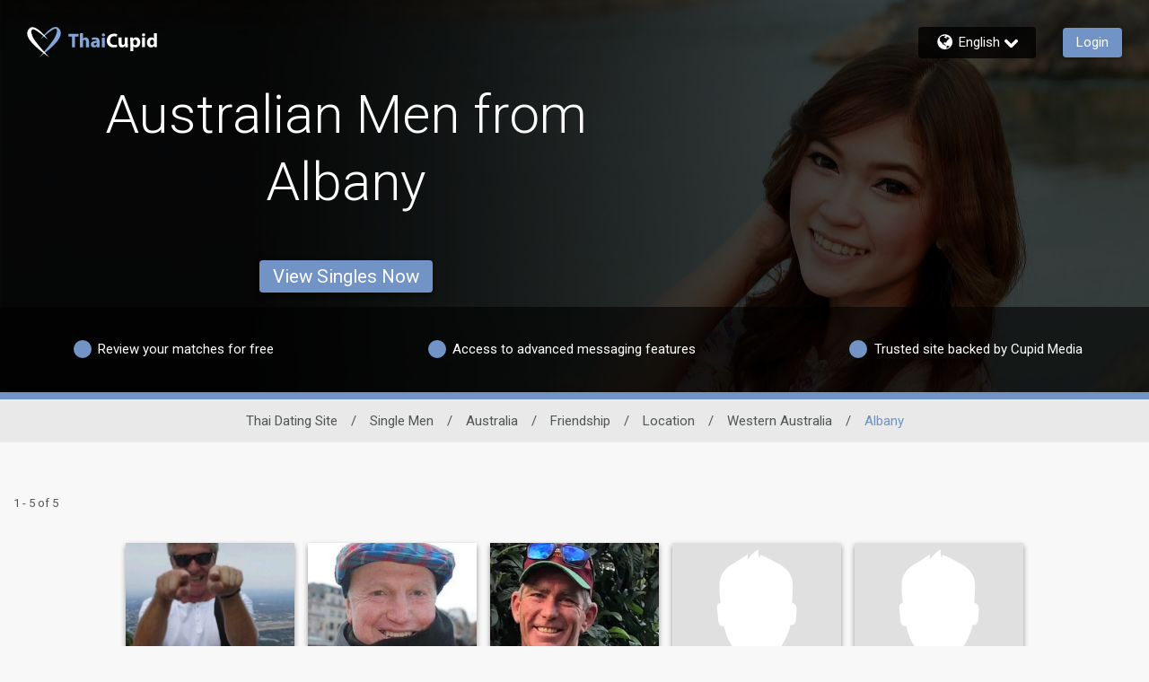

--- FILE ---
content_type: application/javascript
request_url: https://www.thaicupid.com/fln0W2/xlD/bgK/MWeNeb23/ak5cQwJcXXr4mS/UFoWMEI/YAhPIy/o4a0oB
body_size: 169122
content:
(function(){if(typeof Array.prototype.entries!=='function'){Object.defineProperty(Array.prototype,'entries',{value:function(){var index=0;const array=this;return {next:function(){if(index<array.length){return {value:[index,array[index++]],done:false};}else{return {done:true};}},[Symbol.iterator]:function(){return this;}};},writable:true,configurable:true});}}());(function(){E();QqO();QXO();var ml=function(mE){return ~mE;};var Kr=function(XJ,DT){return XJ<DT;};function QqO(){bQ=[+ ! +[]]+[+[]]-+ ! +[]-+ ! +[],gY=[+ ! +[]]+[+[]]-[],M9=+ ! +[],nQ=+ ! +[]+! +[]+! +[]+! +[]+! +[],Yg=! +[]+! +[]+! +[]+! +[],Jw=+[],YF=[+ ! +[]]+[+[]]-+ ! +[],Dm=+ ! +[]+! +[]+! +[]+! +[]+! +[]+! +[],WL=+ ! +[]+! +[]+! +[]+! +[]+! +[]+! +[]+! +[],Wq=! +[]+! +[],Kq=+ ! +[]+! +[]+! +[];}var B4=function(){return sB.apply(this,[Tq,arguments]);};var zM=function(cl,xn){return cl+xn;};var c4=function(Er){return +Er;};var Ms=function(F5,XT){return F5*XT;};var TT=function(DM,PC){return DM<=PC;};var w5=function(){return p5.apply(this,[qq,arguments]);};var US=function(Z5,vJ){return Z5>>>vJ|Z5<<32-vJ;};var gl=function(n4,FC){return n4|FC;};var AC=function(){Bs=["\x6c\x65\x6e\x67\x74\x68","\x41\x72\x72\x61\x79","\x63\x6f\x6e\x73\x74\x72\x75\x63\x74\x6f\x72","\x6e\x75\x6d\x62\x65\x72"];};var XM=function(){return p5.apply(this,[TL,arguments]);};var xM=function(){Ll=["\x6c\x65\x6e\x67\x74\x68","\x41\x72\x72\x61\x79","\x63\x6f\x6e\x73\x74\x72\x75\x63\x74\x6f\x72","\x6e\x75\x6d\x62\x65\x72"];};var hS=function(){return DE.apply(this,[D9,arguments]);};var tR=function(QT,kN){return QT[C7[VS]](kN);};var KR=function(tJ){return void tJ;};var p5=function tT(Wl,QM){var TE=tT;do{switch(Wl){case K0:{if(HX(typeof qB,pT[VS])){qB=kC;}Wl-=wF;var tS=zM([],[]);Pd=TN(BN,K7[TN(K7.length,S7)]);}break;case SG:{Wl=BL;return nC;}break;case gz:{var bd=VE?hq[HX(typeof I4()[On(VS)],'undefined')?I4()[On(MX)](AM,RJ):I4()[On(D5)](dS,hM)]:hq[HX(typeof I4()[On(S7)],'undefined')?I4()[On(MX)].call(null,Bn,Gn):I4()[On(Zn)](z7,nE)];Wl+=nO;for(var cE=nn;Kr(cE,wC[I4()[On(fE)].apply(null,[Yn,IO])]);cE=zM(cE,S7)){nS[qE()[wN(O5)].apply(null,[lJ,TX,ds,zS])](bd(fM(wC[cE])));}var zs;return K7.pop(),zs=nS,zs;}break;case xw:{return YX;}break;case rc:{Wl-=GZ;return tS;}break;case Iq:{Wl=rc;while(ps(NT,nn)){if(AX(cb[pT[kp]],hq[pT[S7]])&&ft(cb,qB[pT[nn]])){if(M8(qB,kC)){tS+=DE(RL,[Pd]);}return tS;}if(HX(cb[pT[kp]],hq[pT[S7]])){var Cb=wV[qB[cb[nn]][nn]];var kr=tT(TL,[NT,zM(Pd,K7[TN(K7.length,S7)]),Cb,cb[S7]]);tS+=kr;cb=cb[nn];NT-=Xj(JO,[kr]);}else if(HX(qB[cb][pT[kp]],hq[pT[S7]])){var Cb=wV[qB[cb][nn]];var kr=tT(TL,[NT,zM(Pd,K7[TN(K7.length,S7)]),Cb,nn]);tS+=kr;NT-=Xj(JO,[kr]);}else{tS+=DE(RL,[Pd]);Pd+=qB[cb];--NT;};++cb;}}break;case mF:{var YX=zM([],[]);Wl=Uq;kx=TN(kb,K7[TN(K7.length,S7)]);}break;case VL:{while(Kr(zH,YK[Pp[nn]])){O1()[YK[zH]]=UV(TN(zH,Eb))?function(){p3=[];tT.call(this,qq,[YK]);return '';}:function(){var SW=YK[zH];var VD=O1()[SW];return function(Rt,db,zW,Mf,zV){if(HX(arguments.length,nn)){return VD;}var mp=tT(D9,[Rt,db,tv,Mf,cI]);O1()[SW]=function(){return mp;};return mp;};}();++zH;}Wl=BL;}break;case MP:{var nC=zM([],[]);Sp=TN(Hf,K7[TN(K7.length,S7)]);Wl-=gQ;}break;case Nm:{while(ps(sb,nn)){if(AX(wp[Pp[kp]],hq[Pp[S7]])&&ft(wp,If[Pp[nn]])){if(M8(If,p3)){nC+=DE(RL,[Sp]);}return nC;}if(HX(wp[Pp[kp]],hq[Pp[S7]])){var Xp=GI[If[wp[nn]][nn]];var QV=tT.call(null,D9,[zM(Sp,K7[TN(K7.length,S7)]),sb,UV([]),wp[S7],Xp]);nC+=QV;wp=wp[nn];sb-=Vf(Q,[QV]);}else if(HX(If[wp][Pp[kp]],hq[Pp[S7]])){var Xp=GI[If[wp][nn]];var QV=tT(D9,[zM(Sp,K7[TN(K7.length,S7)]),sb,bp,nn,Xp]);nC+=QV;sb-=Vf(Q,[QV]);}else{nC+=DE(RL,[Sp]);Sp+=If[wp];--sb;};++wp;}Wl=SG;}break;case TL:{var NT=QM[Jw];Wl=K0;var BN=QM[M9];var qB=QM[Wq];var cb=QM[Kq];}break;case qq:{Wl=VL;var YK=QM[Jw];var zH=nn;}break;case D9:{var Hf=QM[Jw];var sb=QM[M9];var I8=QM[Wq];Wl+=IG;var wp=QM[Kq];var If=QM[Yg];if(HX(typeof If,Pp[VS])){If=p3;}}break;case xF:{Wl=BL;for(var CW=nn;Kr(CW,TK[Bs[nn]]);++CW){q3()[TK[CW]]=UV(TN(CW,VS))?function(){fK=[];tT.call(this,TG,[TK]);return '';}:function(){var Ax=TK[CW];var Ek=q3()[Ax];return function(DD,BK,Qt,s3,bj){if(HX(arguments.length,nn)){return Ek;}var sA=tT(Uw,[tv,BK,IV,s3,bj]);q3()[Ax]=function(){return sA;};return sA;};}();}}break;case Uq:{Wl=xw;while(ps(gV,nn)){if(AX(n1[Bs[kp]],hq[Bs[S7]])&&ft(n1,LK[Bs[nn]])){if(M8(LK,fK)){YX+=DE(RL,[kx]);}return YX;}if(HX(n1[Bs[kp]],hq[Bs[S7]])){var zb=jV[LK[n1[nn]][nn]];var OA=tT.apply(null,[Uw,[O5,n1[S7],zb,zM(kx,K7[TN(K7.length,S7)]),gV]]);YX+=OA;n1=n1[nn];gV-=Vf(nQ,[OA]);}else if(HX(LK[n1][Bs[kp]],hq[Bs[S7]])){var zb=jV[LK[n1][nn]];var OA=tT(Uw,[mV,nn,zb,zM(kx,K7[TN(K7.length,S7)]),gV]);YX+=OA;gV-=Vf(nQ,[OA]);}else{YX+=DE(RL,[kx]);kx+=LK[n1];--gV;};++n1;}}break;case CZ:{Wl=gz;var wC=QM[Jw];var VE=QM[M9];K7.push(sH);var nS=[];var fM=Db(HQ,[]);}break;case Uw:{var KV=QM[Jw];Wl+=tg;var n1=QM[M9];var LK=QM[Wq];var kb=QM[Kq];var gV=QM[Yg];if(HX(typeof LK,Bs[VS])){LK=fK;}}break;case TG:{Wl=xF;var TK=QM[Jw];}break;}}while(Wl!=BL);};var AX=function(JK,C3){return JK!==C3;};var GW=function(qV){return -qV;};var pA=function(){return p5.apply(this,[D9,arguments]);};var wv=function Rj(T1,Xf){'use strict';var xx=Rj;switch(T1){case Dm:{var dD=Xf[Jw];var cA;K7.push(qj);return cA=dD&&M8(qE()[wN(F8)](UV({}),UV(UV({})),GA,c8),typeof hq[AX(typeof I4()[On(tr)],zM([],[][[]]))?I4()[On(Eb)].call(null,dk,fA):I4()[On(MX)].call(null,dS,Ip)])&&HX(dD[qE()[wN(fE)](Ot,D5,Qk,jx)],hq[I4()[On(Eb)](dk,fA)])&&AX(dD,hq[AX(typeof I4()[On(sv)],zM('',[][[]]))?I4()[On(Eb)].apply(null,[dk,fA]):I4()[On(MX)].call(null,cf,Bp)][qE()[wN(fD)].apply(null,[gt,II,vA,dj])])?I4()[On(AD)](Z8,AB):typeof dD,K7.pop(),cA;}break;case RL:{var HD=Xf[Jw];return typeof HD;}break;case fG:{var gj=Xf[Jw];var mA=Xf[M9];var YW=Xf[Wq];K7.push(tV);gj[mA]=YW[AX(typeof q3()[EW(mI)],'undefined')?q3()[EW(kp)].apply(null,[bp,Dp,Q8,KD,fD]):q3()[EW(VS)].apply(null,[UV(nn),rf,k8,ct,FA])];K7.pop();}break;case gY:{var bD=Xf[Jw];var jb=Xf[M9];var Ur=Xf[Wq];return bD[jb]=Ur;}break;case Jw:{var rI=Xf[Jw];var Mk=Xf[M9];var Hr=Xf[Wq];K7.push(UH);try{var Rv=K7.length;var Q3=UV(UV(Jw));var lk;return lk=Vf(HQ,[JA()[F1(Yb)].apply(null,[YH,lf]),qE()[wN(tD)].apply(null,[UV(nn),Yb,tq,UH]),I4()[On(lt)](qW,QA),rI.call(Mk,Hr)]),K7.pop(),lk;}catch(pH){K7.splice(TN(Rv,S7),Infinity,UH);var lD;return lD=Vf(HQ,[JA()[F1(Yb)](YH,lf),I4()[On(Vx)].apply(null,[k8,xf]),I4()[On(lt)].call(null,qW,QA),pH]),K7.pop(),lD;}K7.pop();}break;case PZ:{return this;}break;case TL:{var sI=Xf[Jw];var Fp;K7.push(sp);return Fp=Vf(HQ,[I4()[On(Cj)].apply(null,[hK,Ad]),sI]),K7.pop(),Fp;}break;case SZ:{return this;}break;case M9:{return this;}break;case HQ:{K7.push(HV);var Uv;return Uv=O1()[Rb(jA)].call(null,Nt,Eb,UV(UV({})),cx,lJ),K7.pop(),Uv;}break;case gz:{var Jv=Xf[Jw];K7.push(PW);var Pt=hq[JA()[F1(nk)].call(null,zd,FA)](Jv);var hp=[];for(var EV in Pt)hp[qE()[wN(O5)].call(null,Pf,UV(UV(nn)),UC,zS)](EV);hp[q3()[EW(D5)].call(null,UV(UV(nn)),HH,tv,RH,fE)]();var ZH;return ZH=function X8(){K7.push(Gb);for(;hp[I4()[On(fE)](Yn,GC)];){var Hx=hp[q3()[EW(O5)].apply(null,[vb,mk,hK,c1,VS])]();if(mH(Hx,Pt)){var Ok;return X8[q3()[EW(kp)](kv,Dp,cI,HI,fD)]=Hx,X8[I4()[On(vj)](hv,M5)]=UV(S7),K7.pop(),Ok=X8,Ok;}}X8[I4()[On(vj)].apply(null,[hv,M5])]=UV(nn);var gD;return K7.pop(),gD=X8,gD;},K7.pop(),ZH;}break;case jQ:{K7.push(Fk);this[I4()[On(vj)](hv,rB)]=UV(nn);var jK=this[qE()[wN(Lb)](Gj,Pf,Lr,gH)][nn][B8()[Ub(Fx)](O5,Px,VS,Dp)];if(HX(I4()[On(Vx)].call(null,k8,Uf),jK[HX(typeof JA()[F1(BH)],'undefined')?JA()[F1(Ck)].apply(null,[FD,cj]):JA()[F1(Yb)](CN,lf)]))throw jK[AX(typeof I4()[On(vf)],zM([],[][[]]))?I4()[On(lt)](qW,pn):I4()[On(MX)](Sv,Lk)];var n8;return n8=this[I4()[On(BH)](lt,FN)],K7.pop(),n8;}break;case NZ:{var B3=Xf[Jw];K7.push(Dt);var V3;return V3=B3&&M8(qE()[wN(F8)].apply(null,[Eb,mt,Wr,c8]),typeof hq[I4()[On(Eb)].apply(null,[dk,hx])])&&HX(B3[qE()[wN(fE)](Cj,kv,k1,jx)],hq[HX(typeof I4()[On(P8)],zM([],[][[]]))?I4()[On(MX)](GV,mk):I4()[On(Eb)].call(null,dk,hx)])&&AX(B3,hq[AX(typeof I4()[On(jA)],zM('',[][[]]))?I4()[On(Eb)](dk,hx):I4()[On(MX)].call(null,I1,pv)][AX(typeof qE()[wN(TA)],zM([],[][[]]))?qE()[wN(fD)](Qv,Z1,mx,dj):qE()[wN(jA)].call(null,UV(UV(nn)),UV(UV(nn)),ff,bv)])?I4()[On(AD)].apply(null,[Z8,nD]):typeof B3,K7.pop(),V3;}break;case Ow:{var Jb=Xf[Jw];return typeof Jb;}break;case xZ:{var pt=Xf[Jw];var Mt=Xf[M9];var zD=Xf[Wq];K7.push(rf);pt[Mt]=zD[q3()[EW(kp)](Lb,Dp,W8,zI,fD)];K7.pop();}break;}};var H8=function(Nv){var j8=Nv%4;if(j8===2)j8=3;var A3=42+j8;var vv;if(A3===42){vv=function pD(gx,Qj){return gx*Qj;};}else if(A3===43){vv=function Pv(nV,TD){return nV+TD;};}else{vv=function lW(Ir,Zt){return Ir-Zt;};}return vv;};var Uj=function(){return Db.apply(this,[Fq,arguments]);};var OK=function SK(K8,Ux){'use strict';var qH=SK;switch(K8){case Nm:{var x8=Ux[Jw];K7.push(Ib);var Xb;return Xb=x8&&M8(qE()[wN(F8)](kv,Zf,MV,c8),typeof hq[I4()[On(Eb)].call(null,dk,qn)])&&HX(x8[AX(typeof qE()[wN(F8)],zM('',[][[]]))?qE()[wN(fE)].apply(null,[UV(S7),wI,Mb,jx]):qE()[wN(jA)](Vx,UV(UV(nn)),At,ZI)],hq[I4()[On(Eb)].call(null,dk,qn)])&&AX(x8,hq[I4()[On(Eb)](dk,qn)][qE()[wN(fD)](mI,W8,TC,dj)])?I4()[On(AD)].call(null,Z8,SC):typeof x8,K7.pop(),Xb;}break;case Nz:{var nv=Ux[Jw];return typeof nv;}break;case sF:{var Af=Ux[Jw];var O3=Ux[M9];var Oj=Ux[Wq];K7.push(fV);Af[O3]=Oj[q3()[EW(kp)].apply(null,[MA,Dp,dV,BD,fD])];K7.pop();}break;case Xm:{var Ob=Ux[Jw];var g8=Ux[M9];var F3=Ux[Wq];return Ob[g8]=F3;}break;case D9:{var CH=Ux[Jw];var rk=Ux[M9];var Jt=Ux[Wq];K7.push(rH);try{var wb=K7.length;var wK=UV(UV(Jw));var kV;return kV=Vf(HQ,[HX(typeof JA()[F1(vb)],'undefined')?JA()[F1(Ck)](Ap,Wt):JA()[F1(Yb)].apply(null,[v8,lf]),qE()[wN(tD)].apply(null,[UV(UV(S7)),dj,fH,UH]),I4()[On(lt)].call(null,qW,ND),CH.call(rk,Jt)]),K7.pop(),kV;}catch(pj){K7.splice(TN(wb,S7),Infinity,rH);var Mp;return Mp=Vf(HQ,[AX(typeof JA()[F1(lJ)],zM('',[][[]]))?JA()[F1(Yb)].apply(null,[v8,lf]):JA()[F1(Ck)].call(null,Ip,pv),I4()[On(Vx)].call(null,k8,cH),I4()[On(lt)].apply(null,[qW,ND]),pj]),K7.pop(),Mp;}K7.pop();}break;case B9:{return this;}break;case Dm:{var Ab=Ux[Jw];K7.push(Of);var rv;return rv=Vf(HQ,[I4()[On(Cj)](hK,gW),Ab]),K7.pop(),rv;}break;case DZ:{return this;}break;case TL:{return this;}break;case Lc:{K7.push(M3);var gI;return gI=O1()[Rb(jA)].apply(null,[Cv,Eb,Gj,cx,XH]),K7.pop(),gI;}break;case Fq:{var VI=Ux[Jw];K7.push(G8);var hk=hq[JA()[F1(nk)](ws,FA)](VI);var m8=[];for(var Hk in hk)m8[qE()[wN(O5)](lt,Kx,z5,zS)](Hk);m8[q3()[EW(D5)](zK,HH,W8,UK,fE)]();var NA;return NA=function fv(){K7.push(Vk);for(;m8[I4()[On(fE)].apply(null,[Yn,NS])];){var Ft=m8[AX(typeof q3()[EW(Zn)],zM([],[][[]]))?q3()[EW(O5)](fD,mk,zp,bk,VS):q3()[EW(VS)](Ck,xI,Z1,rA,xk)]();if(mH(Ft,hk)){var TH;return fv[q3()[EW(kp)](VS,Dp,QI,hf,fD)]=Ft,fv[I4()[On(vj)](hv,rC)]=UV(HO[qE()[wN(TX)](pV,r8,N3,mI)]()),K7.pop(),TH=fv,TH;}}fv[I4()[On(vj)].apply(null,[hv,rC])]=UV(zf[mI]);var Xv;return K7.pop(),Xv=fv,Xv;},K7.pop(),NA;}break;case Q:{K7.push(gK);this[HX(typeof I4()[On(jf)],zM('',[][[]]))?I4()[On(MX)].apply(null,[n3,f3]):I4()[On(vj)](hv,WT)]=UV(zf[mI]);var xv=this[qE()[wN(Lb)](hV,Zf,qS,gH)][nn][B8()[Ub(Fx)](O5,lj,Rk,Dp)];if(HX(AX(typeof I4()[On(zp)],zM('',[][[]]))?I4()[On(Vx)].call(null,k8,pE):I4()[On(MX)].apply(null,[Yv,vI]),xv[JA()[F1(Yb)](r7,lf)]))throw xv[I4()[On(lt)](qW,Un)];var jH;return jH=this[I4()[On(BH)].apply(null,[lt,WF])],K7.pop(),jH;}break;case mm:{var Pj=Ux[Jw];K7.push(gH);var kI;return kI=Pj&&M8(qE()[wN(F8)].call(null,UV(UV(nn)),Zf,hM,c8),typeof hq[I4()[On(Eb)](dk,lI)])&&HX(Pj[qE()[wN(fE)](EH,mK,YD,jx)],hq[I4()[On(Eb)].call(null,dk,lI)])&&AX(Pj,hq[I4()[On(Eb)](dk,lI)][qE()[wN(fD)].call(null,RI,ZD,K3,dj)])?I4()[On(AD)](Z8,hb):typeof Pj,K7.pop(),kI;}break;case M9:{var ZV=Ux[Jw];return typeof ZV;}break;case YZ:{var Jf=Ux[Jw];K7.push(Vb);var fb;return fb=Jf&&M8(AX(typeof qE()[wN(TX)],zM('',[][[]]))?qE()[wN(F8)](r8,UV(UV(S7)),Zv,c8):qE()[wN(jA)](Lb,AD,nk,b3),typeof hq[I4()[On(Eb)](dk,N8)])&&HX(Jf[qE()[wN(fE)](vb,gt,Df,jx)],hq[I4()[On(Eb)](dk,N8)])&&AX(Jf,hq[I4()[On(Eb)].apply(null,[dk,N8])][qE()[wN(fD)](UV({}),Hb,G4,dj)])?AX(typeof I4()[On(tv)],'undefined')?I4()[On(AD)](Z8,ZN):I4()[On(MX)](bk,zt):typeof Jf,K7.pop(),fb;}break;}};var Wq,M9,Dm,gY,nQ,Jw,YF,Kq,WL,bQ,Yg;var cK=function(){var Ej;if(typeof hq["window"]["XMLHttpRequest"]!=='undefined'){Ej=new (hq["window"]["XMLHttpRequest"])();}else if(typeof hq["window"]["XDomainRequest"]!=='undefined'){Ej=new (hq["window"]["XDomainRequest"])();Ej["onload"]=function(){this["readyState"]=4;if(this["onreadystatechange"] instanceof hq["Function"])this["onreadystatechange"]();};}else{Ej=new (hq["window"]["ActiveXObject"])('Microsoft.XMLHTTP');}if(typeof Ej["withCredentials"]!=='undefined'){Ej["withCredentials"]=true;}return Ej;};var TN=function(Rx,hj){return Rx-hj;};var Xj=function EI(mb,z8){var mf=EI;var LH=wH(new Number(Lc),P1);var jt=LH;LH.set(mb);for(mb;jt+mb!=PL;mb){switch(jt+mb){case WZ:{mb-=nY;if(AX(Mj,undefined)&&AX(Mj,null)&&ps(Mj[AX(typeof I4()[On(Gk)],zM('',[][[]]))?I4()[On(fE)](Yn,BJ):I4()[On(MX)](DA,Kk)],nn)){try{var TI=K7.length;var DK=UV(UV(Jw));var nA=hq[O1()[Rb(lJ)](SH,Eb,MA,Dk,dV)](Mj)[B8()[Ub(kp)].apply(null,[fD,YD,jD,cv])](AX(typeof JA()[F1(jx)],'undefined')?JA()[F1(XD)].call(null,tA,kt):JA()[F1(Ck)].call(null,pb,df));if(ps(nA[I4()[On(fE)].call(null,Yn,BJ)],fD)){Ep=hq[HX(typeof qE()[wN(Et)],zM([],[][[]]))?qE()[wN(jA)].call(null,Eb,Yb,vk,Yp):qE()[wN(lJ)].call(null,Tk,dj,Wb,Kk)](nA[fD],O5);}}catch(qb){K7.splice(TN(TI,S7),Infinity,Nj);}}}break;case Ng:{var HK=gA(hq[I4()[On(lJ)].apply(null,[QI,M5])][JA()[F1(O5)](hn,S3)][HX(typeof B8()[Ub(wj)],zM([],[][[]]))?B8()[Ub(MX)](AK,pb,AD,l8):B8()[Ub(qW)](Tk,Gx,Rk,U3)][kA()[gf(ZD)].apply(null,[GD,lJ,wk,mI])](I4()[On(RK)](Y3,x5)),null)?JA()[F1(S7)].apply(null,[rr,Kx]):I4()[On(VS)].apply(null,[SI,lj]);var GH=[xD,CD,YI,gv,OD,fp,HK];mb-=Bq;var Gv=GH[JA()[F1(Rk)](Dn,W8)](JA()[F1(mt)](lN,R8));var BI;}break;case OQ:{return K7.pop(),BI=Gv,BI;}break;case O6:{var xt;mb-=l9;return K7.pop(),xt=Ep,xt;}break;case GG:{K7.push(d8);mb+=zL;var xD=hq[I4()[On(lJ)](QI,M5)][q3()[EW(gH)](UV(UV({})),zS,Yb,zA,CA)]||hq[JA()[F1(O5)](hn,S3)][HX(typeof q3()[EW(gH)],'undefined')?q3()[EW(VS)](UV(S7),E3,Bv,K3,T3):q3()[EW(gH)](hK,zS,bH,zA,CA)]?JA()[F1(S7)](rr,Kx):I4()[On(VS)].call(null,SI,lj);var CD=gA(hq[I4()[On(lJ)](QI,M5)][JA()[F1(O5)](hn,S3)][B8()[Ub(qW)].call(null,Tk,Gx,pV,U3)][kA()[gf(ZD)].apply(null,[GD,lJ,wk,nk])](B8()[Ub(F8)].apply(null,[Zn,p1,L3,RI])),null)?JA()[F1(S7)].apply(null,[rr,Kx]):AX(typeof I4()[On(qp)],zM('',[][[]]))?I4()[On(VS)](SI,lj):I4()[On(MX)](Wv,SH);var YI=gA(typeof hq[JA()[F1(sv)](tB,Hb)][B8()[Ub(F8)](Zn,p1,rA,RI)],I4()[On(ZD)].call(null,sH,NR))&&hq[JA()[F1(sv)](tB,Hb)][B8()[Ub(F8)](Zn,p1,sv,RI)]?JA()[F1(S7)](rr,Kx):I4()[On(VS)].apply(null,[SI,lj]);var gv=gA(typeof hq[HX(typeof I4()[On(Y8)],zM([],[][[]]))?I4()[On(MX)].call(null,Ut,RV):I4()[On(lJ)](QI,M5)][B8()[Ub(F8)].apply(null,[Zn,p1,hK,RI])],HX(typeof I4()[On(vx)],zM('',[][[]]))?I4()[On(MX)](Ex,vt):I4()[On(ZD)](sH,NR))?JA()[F1(S7)](rr,Kx):I4()[On(VS)].call(null,SI,lj);var OD=AX(typeof hq[I4()[On(lJ)](QI,M5)][qE()[wN(Sj)].call(null,UV([]),k8,XS,nk)],I4()[On(ZD)](sH,NR))||AX(typeof hq[JA()[F1(O5)](hn,S3)][AX(typeof qE()[wN(MX)],'undefined')?qE()[wN(Sj)](bp,Kx,XS,nk):qE()[wN(jA)].apply(null,[UV(nn),W8,wf,LI])],I4()[On(ZD)](sH,NR))?JA()[F1(S7)].call(null,rr,Kx):I4()[On(VS)](SI,lj);var fp=gA(hq[HX(typeof I4()[On(Ff)],zM('',[][[]]))?I4()[On(MX)](rK,xK):I4()[On(lJ)](QI,M5)][JA()[F1(O5)](hn,S3)][B8()[Ub(qW)].call(null,Tk,Gx,At,U3)][kA()[gf(ZD)](GD,lJ,wk,kv)](JA()[F1(GD)](NC,zk)),null)?JA()[F1(S7)](rr,Kx):I4()[On(VS)](SI,lj);}break;case cP:{var PH;K7.push(Wb);return PH=[hq[JA()[F1(sv)].apply(null,[Nn,Hb])][I4()[On(Ex)].apply(null,[Bv,v3])]?hq[JA()[F1(sv)](Nn,Hb)][HX(typeof I4()[On(kp)],zM('',[][[]]))?I4()[On(MX)](vp,tt):I4()[On(Ex)](Bv,v3)]:qE()[wN(tK)](dj,UV(nn),EX,jA),hq[JA()[F1(sv)].apply(null,[Nn,Hb])][JA()[F1(vD)](pS,bA)]?hq[JA()[F1(sv)](Nn,Hb)][AX(typeof JA()[F1(k8)],'undefined')?JA()[F1(vD)](pS,bA):JA()[F1(Ck)](XV,wW)]:qE()[wN(tK)].apply(null,[Eb,gH,EX,jA]),hq[JA()[F1(sv)].apply(null,[Nn,Hb])][qE()[wN(qA)].apply(null,[XD,Qv,YT,nx])]?hq[JA()[F1(sv)](Nn,Hb)][HX(typeof qE()[wN(lt)],zM([],[][[]]))?qE()[wN(jA)](U1,zp,lf,pf):qE()[wN(qA)](XD,c8,YT,nx)]:qE()[wN(tK)](QW,jD,EX,jA),gA(typeof hq[JA()[F1(sv)](Nn,Hb)][HX(typeof I4()[On(xA)],zM([],[][[]]))?I4()[On(MX)](hK,OH):I4()[On(G3)](A8,GA)],AX(typeof I4()[On(Aj)],'undefined')?I4()[On(ZD)](sH,DB):I4()[On(MX)](fE,br))?hq[HX(typeof JA()[F1(TX)],zM('',[][[]]))?JA()[F1(Ck)].apply(null,[zA,Gt]):JA()[F1(sv)](Nn,Hb)][I4()[On(G3)].call(null,A8,GA)][I4()[On(fE)](Yn,Or)]:GW(S7)],K7.pop(),PH;}break;case lY:{var Mj=z8[Jw];K7.push(Nj);var Ep;mb+=Sg;}break;case VO:{mb-=N0;return String(...z8);}break;case rw:{return parseInt(...z8);}break;case xL:{var W1=z8[Jw];var dp=nn;for(var Bt=nn;Kr(Bt,W1.length);++Bt){var j3=tR(W1,Bt);if(Kr(j3,RG)||ps(j3,m6))dp=zM(dp,S7);}mb-=BO;return dp;}break;}}};var TV=function(vK){return hq["Math"]["floor"](hq["Math"]["random"]()*vK["length"]);};var V8=function(Tv,RD){return Tv^RD;};var hI=function(){return Db.apply(this,[Qm,arguments]);};var mH=function(cV,Ak){return cV in Ak;};var Tb=function(){if(hq["Date"]["now"]&&typeof hq["Date"]["now"]()==='number'){return hq["Date"]["now"]();}else{return +new (hq["Date"])();}};var C8=function(Wk){var Vj=0;for(var Hp=0;Hp<Wk["length"];Hp++){Vj=Vj+Wk["charCodeAt"](Hp);}return Vj;};var rj=function(r1){if(r1===undefined||r1==null){return 0;}var Lx=r1["replace"](/[\w\s]/gi,'');return Lx["length"];};var X3=function(){return p5.apply(this,[TG,arguments]);};var XK=function(WI){return hq["unescape"](hq["encodeURIComponent"](WI));};var qv=function(Hj,wD){return Hj&wD;};var Vf=function RA(jI,rD){var MI=RA;while(jI!=SQ){switch(jI){case dP:{Db(YF,[l3()]);fK=Db(SG,[]);jI=JQ;Db(jQ,[]);p5(TG,[l3()]);(function(Kj,H1){return Db.apply(this,[OY,arguments]);}(['z','ztct22M','c','t','tgzc','2','m','w','tz','g','M','ztOzO28tO2','Mggg','mgtz','mg','tggg','mZ28','mZzM','tmO','mM','M2ggggg'],wI));zf=p5(CZ,[['zgOwZgggggg','t','m','twwZgggggg','2wwMwZgggggg','2w8OM','ztOzO28tOwZgggggg','cMcc2g8Zgggggg','Mt','ztct22M','ccccccc','M8gm2t8','mtc','mgtz','M2gg','2g','zgO2','cmOt','m2Mcz','Mt82c','M','c','mm','m8','g','2','mz','tg','tw','tc','z','mgg','Og','MM','mggg','mOt','mggm','zOOO','tOOO','mgggg','wgg','c2t','mM','mw','Mgg','tOg','mc','tgm2','OOOOOO','mZzM','w','mt','OO','8','c8','tttt','Mggg','mZcm','tz','mZ8M','tZmm','mg','M2ggggg','Oct','tm2ggggg','czt'],UV({})]);rm=function JNWgfgstbO(){function zO(){return this;}DJ();Jg();mt();var j2;var l7;var UT;function tm(){var Sb;Sb=vx()-QZ();return tm=function(){return Sb;},Sb;}function Sm(S8,z2){return S8>=z2;}function rM(){return ZY.apply(this,[x2,arguments]);}function B2(Fr,XM){var dM=B2;switch(Fr){case nU:{var gw=XM[TY];B2(dY,[gw]);}break;case Nz:{var TU=XM[TY];TU[K6]=function(CM){return {get g(){return CM;},set g(jJ){CM=jJ;}};};B2(Z2,[TU]);}break;case Km:{var fY=XM[TY];fY[A7]=function(xY){return {get g(){return xY;},set g(mz){xY=mz;}};};B2(Nz,[fY]);}break;case rJ:{var w6=XM[TY];w6[jG]=function(){var TJ=this[E7]();while(d(TJ,cP.S)){this[TJ](this);TJ=this[E7]();}};}break;case tU:{var bT=XM[TY];bT[AU]=function(){var UY=mm(mm(mm(w7(this[E7](),PY),w7(this[E7](),sz)),w7(this[E7](),j6)),this[E7]());return UY;};B2(MU,[bT]);}break;case dY:{var zr=XM[TY];zr[zr[YM](GH)]=function(){this[tT].push(wG(this[Uw](),this[Uw]()));};B2(GY,[zr]);}break;case GY:{var XU=XM[TY];XU[XU[YM](pY)]=function(){this[tT].push(Sm(this[Uw](),this[Uw]()));};ZY(tU,[XU]);}break;case Z2:{var Wz=XM[TY];Wz[tM]=function(mT,bH){return {get g(){return mT[bH];},set g(T7){mT[bH]=T7;}};};B2(rJ,[Wz]);}break;case MU:{var tY=XM[TY];tY[c]=function(){var vU=mm(w7(this[E7](),j6),this[E7]());var Dz=sG()[k9(JH)](fT(D8),kG,CG);for(var Ur=X8;TH(Ur,vU);Ur++){Dz+=String.fromCharCode(this[E7]());}return Dz;};B2(Km,[tY]);}break;case JG:{var Yw=XM[TY];var I6=XM[r7];Yw[YM]=function(HU){return bM(bw(HU,I6),RT);};B2(nU,[Yw]);}break;}}var d6;function T9(){return U2.apply(this,[b9,arguments]);}function s8(){return ZY.apply(this,[ww,arguments]);}function N7(){var xP=[];N7=function(){return xP;};return xP;}function FX(){if(this["z4"]<bQ(this["v4"]))this.Bc=D4;else this.Bc=Z4;}var J9,pz,TY,RH,V8,bJ,r7,IM,nU,OY,v7;function qG(){return ["","s","","Y\t0<1\r2%","RkQ0sx,NjAvMHHQcCYRa<gpsy+I:e","|)\r3B006bXK5D\r,\x40$6","Sd \n9902m*1\x40","`4\t\f9B\x3f4.oQX<\t+\fZ8##)1PV<B\x40b\t):)R52\\K3\x40\x07,","!\x07)*"];}var c7;var nP;function QT(){return ["","G","EU_A:U","SpAH\tx)K$\x07ko|M\bo9; 13X6A","YohZv}<P","^"];}function EM(){return B2.apply(this,[Nz,arguments]);}var kY;var h2;function QP(){return Pm.apply(this,[p9,arguments]);}function IJ(wY,ZJ){var V2=IJ;switch(wY){case Gw:{var q9=ZJ[TY];f7.v2=S2(q6,[q9]);while(TH(f7.v2.length,FJ))f7.v2+=f7.v2;}break;case zJ:{Rm=function(cY){return IJ.apply(this,[Gw,arguments]);};lw(nw,[fT(S6),kG]);}break;case Z2:{var M8=ZJ[TY];var T=ZJ[r7];var vH=ZJ[J9];var OT=j9[HG];var fM=bw([],[]);var VP=j9[T];var HT=pG(VP.length,JH);while(Sm(HT,X8)){var v9=bM(bw(bw(HT,M8),tm()),OT.length);var wT=mP(VP,HT);var NY=mP(OT,v9);fM+=lw(Jr,[O(SJ(O(wT,NY)),mm(wT,NY))]);HT--;}return lw(TY,[fM]);}break;case pz:{var xH=ZJ[TY];var wr=bw([],[]);var lr=pG(xH.length,JH);while(Sm(lr,X8)){wr+=xH[lr];lr--;}return wr;}break;case Mw:{var m9=ZJ[TY];tH.H=IJ(pz,[m9]);while(TH(tH.H.length,L))tH.H+=tH.H;}break;case KT:{sJ=function(nz){return IJ.apply(this,[Mw,arguments]);};tH.call(null,JH,KM,fT(PM),CG);}break;case kH:{var RM=ZJ[TY];var UU=bw([],[]);var BM=pG(RM.length,JH);while(Sm(BM,X8)){UU+=RM[BM];BM--;}return UU;}break;case q6:{var Q=ZJ[TY];nP.J7=IJ(kH,[Q]);while(TH(nP.J7.length,Vr))nP.J7+=nP.J7;}break;case rG:{IY=function(WG){return IJ.apply(this,[q6,arguments]);};nP(hz,fT(LT),vr(JH),qm);}break;case r7:{var K8=ZJ[TY];var w9=bw([],[]);var m2=pG(K8.length,JH);while(Sm(m2,X8)){w9+=K8[m2];m2--;}return w9;}break;}}function Ww(Lm,z){var UP=Ww;switch(Lm){case KT:{var p2=z[TY];var qr=z[r7];var rY=z[J9];var RP=z[pz];var AT=bw([],[]);var IT=bM(bw(rY,tm()),GH);var Hz=hY[p2];var O8=X8;while(TH(O8,Hz.length)){var k6=mP(Hz,O8);var s6=mP(tH.H,IT++);AT+=lw(Jr,[O(SJ(O(k6,s6)),mm(k6,s6))]);O8++;}return AT;}break;case Z8:{var sT=z[TY];tH=function(pH,hw,QJ,P8){return Ww.apply(this,[KT,arguments]);};return sJ(sT);}break;case nU:{var vw=z[TY];IY(vw[X8]);for(var z6=X8;TH(z6,vw.length);++z6){YY()[vw[z6]]=function(){var NU=vw[z6];return function(t8,SY,Sz,WJ){var lG=nP(W8,SY,PH,WJ);YY()[NU]=function(){return lG;};return lG;};}();}}break;case Jm:{var v=z[TY];var xU=z[r7];var NJ=z[J9];var c6=z[pz];var U6=bw([],[]);var wJ=bM(bw(c6,tm()),P2);var Hr=fJ[v];var Gr=X8;if(TH(Gr,Hr.length)){do{var H2=mP(Hr,Gr);var kw=mP(mJ.R7,wJ++);U6+=lw(Jr,[mm(O(SJ(H2),kw),O(SJ(kw),H2))]);Gr++;}while(TH(Gr,Hr.length));}return U6;}break;case rJ:{var QM=z[TY];mJ=function(zT,qw,lM,zw){return Ww.apply(this,[Jm,arguments]);};return d6(QM);}break;case b9:{var Zr=z[TY];var FH=z[r7];var V=z[J9];var Dr=z[pz];var PU=j2[JH];var H6=bw([],[]);var EY=j2[Zr];for(var VU=pG(EY.length,JH);Sm(VU,X8);VU--){var b6=bM(bw(bw(VU,FH),tm()),PU.length);var E2=mP(EY,VU);var wz=mP(PU,b6);H6+=lw(Jr,[O(SJ(O(E2,wz)),mm(E2,wz))]);}return pT(Km,[H6]);}break;case Xw:{var Y9=z[TY];k7(Y9[X8]);for(var N8=X8;TH(N8,Y9.length);++N8){n7()[Y9[N8]]=function(){var N2=Y9[N8];return function(gJ,m7,BU,Sw){var A8=h(gJ,m7,KJ,KM);n7()[N2]=function(){return A8;};return A8;};}();}}break;}}function Hc(a,b,c){return a.substr(b,c);}function U2(KP,TM){var gr=U2;switch(KP){case IM:{var jM=TM[TY];jM[jM[YM](FP)]=function(){this[tT].push(nM(this[Uw](),this[Uw]()));};KH(B8,[jM]);}break;case Gm:{var cJ=TM[TY];cJ[cJ[YM](UM)]=function(){var z8=this[E7]();var CH=this[Uw]();var B=this[Uw]();var QY=this[tM](B,CH);if(vr(z8)){var DT=this;var d7={get(n6){DT[Kr]=n6;return B;}};this[Kr]=new Proxy(this[Kr],d7);}this[tT].push(QY);};U2(IM,[cJ]);}break;case Z8:{var JY=TM[TY];JY[JY[YM](tw)]=function(){this[tT].push(Mm(this[Uw](),this[Uw]()));};U2(Gm,[JY]);}break;case Nz:{var zm=TM[TY];zm[zm[YM](E6)]=function(){var Xr=[];var Kw=this[tT].pop();var H7=pG(this[tT].length,JH);for(var Mr=X8;TH(Mr,Kw);++Mr){Xr.push(this[KM](this[tT][H7--]));}this[C6](BH()[Zz(qm)].apply(null,[U,Kr,Kr,fT(GP)]),Xr);};U2(Z8,[zm]);}break;case r2:{var UJ=TM[TY];UJ[UJ[YM](jG)]=function(){this[tT].push(this[E7]());};U2(Nz,[UJ]);}break;case p9:{var Xz=TM[TY];Xz[Xz[YM](P7)]=function(){this[tT].push(Fm(this[Uw](),this[Uw]()));};U2(r2,[Xz]);}break;case b9:{var bz=TM[TY];bz[bz[YM](t6)]=function(){this[tT].push(this[c]());};U2(p9,[bz]);}break;case RH:{var Z=TM[TY];Z[Z[YM](sU)]=function(){this[tT].push(this[AU]());};U2(b9,[Z]);}break;case Jr:{var Bz=TM[TY];Bz[Bz[YM](F2)]=function(){OJ.call(this[hG]);};U2(RH,[Bz]);}break;case V8:{var cH=TM[TY];cH[cH[YM](K2)]=function(){this[tT].push(this[L9]());};U2(Jr,[cH]);}break;}}function wQ(){this["gI"]=(this["gI"]&0xffff)*0xc2b2ae35+(((this["gI"]>>>16)*0xc2b2ae35&0xffff)<<16)&0xffffffff;this.Bc=SS;}function wF(){this["DX"]=(this["DX"]&0xffff)*0x1b873593+(((this["DX"]>>>16)*0x1b873593&0xffff)<<16)&0xffffffff;this.Bc=WD;}function Hm(){return ZY.apply(this,[rJ,arguments]);}function I1(){return gZ()+bQ("\x34\x61\x66\x64\x38\x32\x36")+3;}var l8;function gQ(){if([10,13,32].includes(this["DX"]))this.Bc=dX;else this.Bc=vf;}0x4afd826,2108322191;function d9(dP,BT){return dP>>>BT;}function Kz(){var NH=[]['\x6b\x65\x79\x73']();Kz=function(){return NH;};return NH;}function RY(){return wm.apply(this,[Jr,arguments]);}function bU(){l8=["\x61\x70\x70\x6c\x79","\x66\x72\x6f\x6d\x43\x68\x61\x72\x43\x6f\x64\x65","\x53\x74\x72\x69\x6e\x67","\x63\x68\x61\x72\x43\x6f\x64\x65\x41\x74"];}function N6(d8,Uz){return d8^Uz;}function A(){return lw.apply(this,[p9,arguments]);}function dr(){return Pm.apply(this,[wH,arguments]);}function dT(Y7){this[tT]=Object.assign(this[tT],Y7);}function rz(R6){return nY()[R6];}function v6(){return Pm.apply(this,[Gm,arguments]);}function dH(bY){return nY()[bY];}function Bm(){return Pm.apply(this,[dY,arguments]);}function n7(){var w=new Object();n7=function(){return w;};return w;}var M6;function Jg(){r7=+ ! +[],V8=[+ ! +[]]+[+[]]-+ ! +[]-+ ! +[],TY=+[],OY=! +[]+! +[]+! +[]+! +[],v7=[+ ! +[]]+[+[]]-+ ! +[],nU=+ ! +[]+! +[]+! +[]+! +[]+! +[]+! +[],bJ=[+ ! +[]]+[+[]]-[],IM=+ ! +[]+! +[]+! +[]+! +[]+! +[],RH=+ ! +[]+! +[]+! +[]+! +[]+! +[]+! +[]+! +[],pz=+ ! +[]+! +[]+! +[],J9=! +[]+! +[];}function tr(){return Pm.apply(this,[OY,arguments]);}var zJ,lJ,x2,Z8,B8,Jm,r2,GY,Iw,Xw,QU,q6,m8,b9,KT,Nz,tU,Gw,Km,Gm,Mw,SP,Jr,ww,wH,q7,gH,Z2,JG,p9,Q8,fm,qU,fz,V9,Y2,nw,IG,MU,kH,dY,rJ,rG,gY;function UG(){return Ww.apply(this,[nU,arguments]);}function jU(){return wm.apply(this,[JG,arguments]);}function R2(){return ZY.apply(this,[m8,arguments]);}function Gc(){this["gI"]^=this["gI"]>>>13;this.Bc=wQ;}function nM(qJ,xm){return qJ!==xm;}function tQ(){this["N4"]++;this.Bc=dX;}function T2(){return U2.apply(this,[r2,arguments]);}function R4(){return mc(`${n7()[dH(X8)]}`,";",gZ());}var X7;function b8(){return U2.apply(this,[Gm,arguments]);}function TH(WT,kT){return WT<kT;}function dX(){this["z4"]++;this.Bc=FX;}function jw(NM){return nY()[NM];}function Fm(cU,MJ){return cU/MJ;}var hY;function rr(){return Pm.apply(this,[B8,arguments]);}function Z4(){this["gI"]^=this["N4"];this.Bc=Mc;}function YY(){var ZG=Object['\x63\x72\x65\x61\x74\x65']({});YY=function(){return ZG;};return ZG;}var CU;function Im(){return pT.apply(this,[p9,arguments]);}function W9(q8,ST){return q8>ST;}function xT(){return lw.apply(this,[lJ,arguments]);}function Zz(ZH){return nY()[ZH];}function b(lP){return nY()[lP];}function zz(){return pT.apply(this,[nw,arguments]);}function WI(){this["K5"]=(this["gI"]&0xffff)*5+(((this["gI"]>>>16)*5&0xffff)<<16)&0xffffffff;this.Bc=Nb;}var mJ;function hr(){l9=["","VY9<8WD\\%>iQo#umjOGtBAk ","~R$y3Ohzc"];}function SS(){this["gI"]^=this["gI"]>>>16;this.Bc=zO;}var VG;function qT(){return ["1+!HV+.\x40:T;\\J*3N^/X\\U\v=\tY\b) \x00","o(\b\t}0X_$#\x07h{f:C\fh-Ra;{","#\x40]dg)W>-E",""];}function WH(){return KH.apply(this,[B8,arguments]);}function lU(){return ZY.apply(this,[fz,arguments]);}function fP(){return Pm.apply(this,[b9,arguments]);}function G1(){this["gI"]=(this["gI"]&0xffff)*0x85ebca6b+(((this["gI"]>>>16)*0x85ebca6b&0xffff)<<16)&0xffffffff;this.Bc=Gc;}var Bw;function I5(a,b){return a.charCodeAt(b);}function Br(){return Ww.apply(this,[Xw,arguments]);}function bw(pw,MY){return pw+MY;}function GT(){return B2.apply(this,[tU,arguments]);}function vf(){this["DX"]=(this["DX"]&0xffff)*0xcc9e2d51+(((this["DX"]>>>16)*0xcc9e2d51&0xffff)<<16)&0xffffffff;this.Bc=wS;}function D7(k8,g){return k8>>g;}var IY;function Mz(){return wm.apply(this,[tU,arguments]);}function DJ(){VG=function(){};X8=0;n7()[dH(X8)]=JNWgfgstbO;if(typeof window!==''+[][[]]){Bw=window;}else if(typeof global!==''+[][[]]){Bw=global;}else{Bw=this;}}function S2(xw,fH){var g9=S2;switch(xw){case V8:{var Tm=fH[TY];var AY=fH[r7];var vP=fH[J9];var g2=fH[pz];var pJ=X7[HG];var pU=bw([],[]);var jT=X7[g2];for(var Pz=pG(jT.length,JH);Sm(Pz,X8);Pz--){var PJ=bM(bw(bw(Pz,AY),tm()),pJ.length);var F9=mP(jT,Pz);var M2=mP(pJ,PJ);pU+=lw(Jr,[O(SJ(O(F9,M2)),mm(F9,M2))]);}return lw(ww,[pU]);}break;case nw:{var Ow=fH[TY];var rH=fH[r7];var QH=fH[J9];var JJ=fH[pz];var NT=fJ[X8];var FM=bw([],[]);var bG=fJ[Ow];for(var BY=pG(bG.length,JH);Sm(BY,X8);BY--){var XP=bM(bw(bw(BY,JJ),tm()),NT.length);var CJ=mP(bG,BY);var lH=mP(NT,XP);FM+=lw(Jr,[mm(O(SJ(CJ),lH),O(SJ(lH),CJ))]);}return Ww(rJ,[FM]);}break;case Iw:{var C2=fH[TY];var K9=bw([],[]);var WP=pG(C2.length,JH);if(Sm(WP,X8)){do{K9+=C2[WP];WP--;}while(Sm(WP,X8));}return K9;}break;case Jr:{var Xm=fH[TY];h2.Um=S2(Iw,[Xm]);while(TH(h2.Um.length,W8))h2.Um+=h2.Um;}break;case SP:{l7=function(I7){return S2.apply(this,[Jr,arguments]);};h2(fT(KU),S7,HG);}break;case Gw:{var w2=fH[TY];var K7=bw([],[]);var Ar=pG(w2.length,JH);if(Sm(Ar,X8)){do{K7+=w2[Ar];Ar--;}while(Sm(Ar,X8));}return K7;}break;case fz:{var B7=fH[TY];mJ.R7=S2(Gw,[B7]);while(TH(mJ.R7.length,f6))mJ.R7+=mJ.R7;}break;case pz:{d6=function(f2){return S2.apply(this,[fz,arguments]);};mJ.apply(null,[JH,vr(vr(X8)),PY,fT(KU)]);}break;case Z8:{var RJ=fH[TY];var EH=fH[r7];var MP=fH[J9];var D2=fH[pz];var zH=hY[kG];var b7=bw([],[]);var ET=hY[RJ];for(var zU=pG(ET.length,JH);Sm(zU,X8);zU--){var JU=bM(bw(bw(zU,MP),tm()),zH.length);var R8=mP(ET,zU);var h9=mP(zH,JU);b7+=lw(Jr,[O(SJ(O(R8,h9)),mm(R8,h9))]);}return Ww(Z8,[b7]);}break;case q6:{var cz=fH[TY];var U7=bw([],[]);for(var mY=pG(cz.length,JH);Sm(mY,X8);mY--){U7+=cz[mY];}return U7;}break;}}function Vx(){return AF()+X1()+typeof Bw[n7()[dH(X8)].name];}function kU(){return B2.apply(this,[Z2,arguments]);}function vr(qP){return !qP;}function m(){return Pm.apply(this,[ww,arguments]);}function X(){return ZY.apply(this,[B8,arguments]);}function BH(){var z9={};BH=function(){return z9;};return z9;}function x9(){return wm.apply(this,[wH,arguments]);}function IU(){return U2.apply(this,[Nz,arguments]);}function O(cw,YU){return cw&YU;}var tH;function OU(){return ["f\'*%[Np;~u|}&","BW.\x3f^dO4h4\\hIw(;\"(^`",">5C\r"];}function KH(MT,wM){var rP=KH;switch(MT){case QU:{nP=function(Dm,KY,P6,s2){return S2.apply(this,[V8,arguments]);};mJ=function(W7,b2,L7,s7){return S2.apply(this,[nw,arguments]);};c7=function(OG){this[tT]=[OG[Kr].g];};l7=function(){return S2.apply(this,[SP,arguments]);};d6=function(){return S2.apply(this,[pz,arguments]);};G7=function(MH,Tz){return KH.apply(this,[IG,arguments]);};UT=function(k2,Z9){return KH.apply(this,[lJ,arguments]);};OJ=function(){this[tT][this[tT].length]={};};CU=function(){this[tT].pop();};kY=function(){return [...this[tT]];};Qw=function(tG){return KH.apply(this,[gH,arguments]);};pP=function(){this[tT]=[];};tH=function(D,PP,XH,AH){return S2.apply(this,[Z8,arguments]);};Rm=function(){return IJ.apply(this,[zJ,arguments]);};h2=function(t9,qH,ZT){return IJ.apply(this,[Z2,arguments]);};sJ=function(){return IJ.apply(this,[KT,arguments]);};IY=function(){return IJ.apply(this,[rG,arguments]);};k7=function(){return pT.apply(this,[OY,arguments]);};M6=function(nG,J8,r8){return KH.apply(this,[Jr,arguments]);};pT(v7,[]);bU();j2=OU();Ww.call(this,Xw,[nY()]);j9=qG();pT.call(this,p9,[nY()]);X7=QT();Ww.call(this,nU,[nY()]);hr();pT.call(this,nw,[nY()]);F8();lw.call(this,lJ,[nY()]);hY=qT();lw.call(this,p9,[nY()]);D6=pT(m8,[['llp','lZ','ZZ','lT33gTTTTTT','lT31gTTTTTT'],vr({})]);cP={j:D6[X8],n:D6[JH],S:D6[kG]};;mr=class mr {constructor(){this[hP]=[];this[gU]=[];this[tT]=[];this[cM]=X8;wm(tU,[this]);this[sG()[k9(S7)].apply(null,[cM,X8,W])]=M6;}};return mr;}break;case IG:{var MH=wM[TY];var Tz=wM[r7];return this[tT][pG(this[tT].length,JH)][MH]=Tz;}break;case lJ:{var k2=wM[TY];var Z9=wM[r7];for(var EG of [...this[tT]].reverse()){if(HJ(k2,EG)){return Z9[tM](EG,k2);}}throw Kz()[jw(JH)](X8,tM,fT(FU),xM);}break;case gH:{var tG=wM[TY];if(Mm(this[tT].length,X8))this[tT]=Object.assign(this[tT],tG);}break;case Jr:{var nG=wM[TY];var J8=wM[r7];var r8=wM[J9];this[gU]=this[RU](J8,r8);this[Kr]=this[K6](nG);this[hG]=new c7(this);this[Jz](cP.j,X8);try{while(TH(this[hP][cP.j],this[gU].length)){var Fw=this[E7]();this[Fw](this);}}catch(kz){}}break;case Gw:{var s9=wM[TY];s9[s9[YM](KM)]=function(){this[tT].push(TH(this[Uw](),this[Uw]()));};}break;case bJ:{var O9=wM[TY];O9[O9[YM](Rr)]=function(){this[tT].push(wG(fT(JH),this[Uw]()));};KH(Gw,[O9]);}break;case RH:{var R9=wM[TY];R9[R9[YM](zY)]=function(){this[tT].push(D7(this[Uw](),this[Uw]()));};KH(bJ,[R9]);}break;case Z8:{var p=wM[TY];p[p[YM](mw)]=function(){var A6=this[E7]();var g7=p[AU]();if(this[Uw](A6)){this[Jz](cP.j,g7);}};KH(RH,[p]);}break;case B8:{var D9=wM[TY];D9[D9[YM](VM)]=function(){this[tT].push(pG(this[Uw](),this[Uw]()));};KH(Z8,[D9]);}break;}}function I(){return U2.apply(this,[V8,arguments]);}var cP;function Ir(){return B2.apply(this,[nU,arguments]);}function xz(){return ZY.apply(this,[tU,arguments]);}function QZ(){return SN(Vx(),553401);}var OJ;function h(){return Ww.apply(this,[b9,arguments]);}function WD(){this["gI"]^=this["DX"];this.Bc=sX;}var JH,kG,qm,U,XJ,HG,S7,Hw,j6,G2,X8,tM,RU,lY,d2,Nw,hG,K6,f,mw,KG,kr,g8,jY,xG,x,WU,D8,MG,tP,qz,K,W8,KU,f6,PY,FU,FJ,S6,Rw,gU,p7,sY,S9,W6,GP,z7,L,KM,PM,CG,wP,M7,VY,GH,PH,P2,KJ,Vr,hz,LT,YM,vM,FP,tT,Kr,xM,Uw,Rr,zY,E7,AU,Jz,VM,UM,tw,E6,C6,jG,P7,t6,c,sU,F2,K2,L9,nr,EP,VJ,HP,A7,LM,X9,MM,Iz,hP,c2,U9,TP,cM,VT,TT,XT,XG,Vw,rT,H8,sP,FG,sz,pY,RT,EU,l2,x8,JM,Fz,G6,ZM,Qz,W;var k7;function gZ(){return mc(`${n7()[dH(X8)]}`,"0x"+"\x34\x61\x66\x64\x38\x32\x36");}var Rm;function X2(){return ZY.apply(this,[b9,arguments]);}var G7;function l6(){return KH.apply(this,[Gw,arguments]);}function mM(){return wm.apply(this,[q6,arguments]);}function SN(v4,WS){var ft={v4:v4,gI:WS,N4:0,z4:0,Bc:D4};while(!ft.Bc());return ft["gI"]>>>0;}function CP(){return wm.apply(this,[MU,arguments]);}function wS(){this["DX"]=this["DX"]<<15|this["DX"]>>>17;this.Bc=wF;}function mt(){m8=TY+nU*bJ,GY=v7+bJ,Iw=nU+J9*bJ,Y2=IM+OY*bJ,r2=V8+IM*bJ,Q8=OY+J9*bJ+TY*bJ*bJ+bJ*bJ*bJ,MU=OY+bJ,QU=TY+OY*bJ,B8=OY+IM*bJ,Gw=V8+J9*bJ,dY=nU+IM*bJ,SP=RH+OY*bJ,Gm=v7+J9*bJ,rJ=v7+pz*bJ,KT=v7+OY*bJ,b9=pz+bJ,Xw=J9+IM*bJ,IG=RH+bJ,Jr=RH+IM*bJ,V9=nU+pz*bJ+IM*bJ*bJ+IM*bJ*bJ*bJ+nU*bJ*bJ*bJ*bJ,gY=TY+J9*bJ+pz*bJ*bJ+nU*bJ*bJ*bJ+IM*bJ*bJ*bJ*bJ,kH=RH+J9*bJ,tU=pz+OY*bJ,q6=OY+J9*bJ,rG=r7+J9*bJ,Z8=J9+J9*bJ,ww=pz+pz*bJ,x2=J9+bJ,qU=IM+pz*bJ+IM*bJ*bJ+IM*bJ*bJ*bJ+nU*bJ*bJ*bJ*bJ,Mw=nU+bJ,fm=nU+v7*bJ+J9*bJ*bJ+IM*bJ*bJ*bJ+IM*bJ*bJ*bJ*bJ,Km=r7+pz*bJ,Jm=V8+bJ,Z2=IM+IM*bJ,Nz=nU+pz*bJ,fz=TY+J9*bJ,nw=IM+J9*bJ,gH=J9+nU*bJ,zJ=v7+IM*bJ,p9=J9+pz*bJ,JG=TY+IM*bJ,q7=r7+nU*bJ,wH=V8+OY*bJ,lJ=r7+IM*bJ;}function nH(){return ZY.apply(this,[Y2,arguments]);}function bM(w8,jz){return w8%jz;}function JT(){return B2.apply(this,[JG,arguments]);}function nY(){var hm=['vY','zG','p6','fw','Oz','P','dU'];nY=function(){return hm;};return hm;}function F8(){fJ=["CLC|2Jc\x40OWJfN7\x40]zF5","\tf6L>u\b\'|x#fD%","-L_`","","*)*N","<H\\N\x40V]"];}function Mm(Az,G){return Az===G;}function D4(){this["DX"]=I5(this["v4"],this["z4"]);this.Bc=gQ;}function SU(){return B2.apply(this,[Km,arguments]);}function SJ(tJ){return ~tJ;}function AF(){return Hc(`${n7()[dH(X8)]}`,0,gZ());}function Pr(){return B2.apply(this,[GY,arguments]);}function L6(j8,YT){return j8<=YT;}var j9;function mm(mU,nm){return mU|nm;}function Z6(){return B2.apply(this,[rJ,arguments]);}function f7(){return lw.apply(this,[nw,arguments]);}function sX(){this["gI"]=this["gI"]<<13|this["gI"]>>>19;this.Bc=WI;}function N9(){return ZY.apply(this,[QU,arguments]);}function vx(){return Hc(`${n7()[dH(X8)]}`,I1(),R4()-I1());}function sH(){return KH.apply(this,[bJ,arguments]);}function c9(){return B2.apply(this,[dY,arguments]);}function Nb(){this["gI"]=(this["K5"]&0xffff)+0x6b64+(((this["K5"]>>>16)+0xe654&0xffff)<<16);this.Bc=tQ;}function br(){return U2.apply(this,[p9,arguments]);}function t7(){return U2.apply(this,[IM,arguments]);}function sG(){var fr=Object['\x63\x72\x65\x61\x74\x65']({});sG=function(){return fr;};return fr;}function pG(f8,TG){return f8-TG;}function T8(){return KH.apply(this,[Z8,arguments]);}function X1(){return Hc(`${n7()[dH(X8)]}`,R4()+1);}var sJ;function v8(){return U2.apply(this,[RH,arguments]);}function ZY(I2,OP){var Tr=ZY;switch(I2){case fz:{var WM=OP[TY];WM[WM[YM](TP)]=function(){var XY=this[E7]();var q=this[E7]();var Or=this[AU]();var f9=kY.call(this[hG]);var C8=this[Kr];this[tT].push(function(...R){var I9=WM[Kr];XY?WM[Kr]=C8:WM[Kr]=WM[K6](this);var Vm=pG(R.length,q);WM[cM]=bw(Vm,JH);while(TH(Vm++,X8)){R.push(undefined);}for(let zP of R.reverse()){WM[tT].push(WM[K6](zP));}Qw.call(WM[hG],f9);var Jw=WM[hP][cP.j];WM[Jz](cP.j,Or);WM[tT].push(R.length);WM[jG]();var sr=WM[Uw]();while(W9(--Vm,X8)){WM[tT].pop();}WM[Jz](cP.j,Jw);WM[Kr]=I9;return sr;});};Pm(r2,[WM]);}break;case b9:{var HY=OP[TY];HY[HY[YM](VT)]=function(){this[tT].push(HJ(this[Uw](),this[Uw]()));};ZY(fz,[HY]);}break;case QU:{var SM=OP[TY];SM[SM[YM](TT)]=function(){this[tT].push(w7(this[Uw](),this[Uw]()));};ZY(b9,[SM]);}break;case m8:{var G8=OP[TY];G8[G8[YM](XT)]=function(){this[tT]=[];pP.call(this[hG]);this[Jz](cP.j,this[gU].length);};ZY(QU,[G8]);}break;case B8:{var wU=OP[TY];wU[wU[YM](XG)]=function(){this[C6](this[tT].pop(),this[Uw](),this[E7]());};ZY(m8,[wU]);}break;case x2:{var h7=OP[TY];h7[h7[YM](Vw)]=function(){this[tT].push(bM(this[Uw](),this[Uw]()));};ZY(B8,[h7]);}break;case rJ:{var E8=OP[TY];E8[E8[YM](rT)]=function(){this[tT].push(this[K6](undefined));};ZY(x2,[E8]);}break;case Y2:{var kP=OP[TY];kP[kP[YM](H8)]=function(){this[tT].push(this[Uw]()&&this[Uw]());};ZY(rJ,[kP]);}break;case ww:{var dz=OP[TY];dz[dz[YM](tM)]=function(){var Nm=this[tT].pop();var hM=this[E7]();if(d(typeof Nm,YY()[rz(qm)].call(null,CG,fT(S7),tP,kG))){throw sG()[k9(U)](sP,Hw,FG);}if(W9(hM,JH)){Nm.g++;return;}this[tT].push(new Proxy(Nm,{get(LG,ZP,LY){if(hM){return ++LG.g;}return LG.g++;}}));};ZY(Y2,[dz]);}break;case tU:{var Z7=OP[TY];Z7[Z7[YM](sz)]=function(){this[tT].push(this[U9](this[c]()));};ZY(ww,[Z7]);}break;}}function pT(nT,Om){var UH=pT;switch(nT){case rJ:{var GM=Om[TY];h.Sr=IJ(r7,[GM]);while(TH(h.Sr.length,YM))h.Sr+=h.Sr;}break;case OY:{k7=function(xr){return pT.apply(this,[rJ,arguments]);};Ww.call(null,b9,[X8,fT(KU),vM,FP]);}break;case v7:{JH=+ ! ![];kG=JH+JH;qm=JH+kG;U=qm+kG;XJ=kG-JH+qm+U;HG=qm+JH;S7=HG*JH+kG;Hw=kG*JH*U-S7+qm;j6=U+Hw-HG;G2=XJ+qm*S7-j6;X8=+[];tM=HG*kG+U-qm;RU=HG+tM*qm-S7+U;lY=XJ-j6+RU*qm;d2=lY+j6*tM+HG+qm;Nw=lY*S7-RU-kG*XJ;hG=qm+S7+U+tM+kG;K6=U*kG-XJ+S7*Hw;f=S7*JH+RU*tM+qm;mw=Hw*S7+kG+qm*U;KG=tM*RU+qm*Hw-U;kr=U*XJ-tM-JH-S7;g8=S7+U+RU+qm*lY;jY=qm+kG-tM+HG*Hw;xG=U-j6+Hw*tM*S7;x=RU+S7*kG*qm*XJ;WU=U+qm*S7*HG+tM;D8=U*j6*Hw*kG-lY;MG=tM*S7-Hw+U*lY;tP=XJ+S7-qm+U+tM;qz=JH+Hw-XJ+qm*RU;K=tM*XJ*U-JH-qm;W8=tM*Hw+HG-qm;KU=lY+XJ*tM*U;f6=U*Hw+HG-XJ+S7;PY=kG-HG*j6+S7*XJ;FU=kG*RU+U*XJ*tM;FJ=JH*HG*Hw-qm*kG;S6=HG*qm*U*XJ+kG;Rw=lY+j6+RU*Hw-U;gU=S7*Hw-j6-tM+U;p7=RU-qm-HG+XJ*Hw;sY=HG+Hw+tM+S7+qm;S9=XJ+qm+tM*j6;W6=HG*tM*JH;GP=XJ-JH+kG*lY;z7=S7*j6+qm-HG*tM;L=tM*HG+RU-qm*kG;KM=HG*j6+Hw-U;PM=Hw*j6*tM+qm-U;CG=JH+S7+XJ-kG+RU;wP=j6-qm-HG+XJ+Hw;M7=j6+qm+XJ+RU*kG;VY=XJ-kG+Hw*tM-qm;GH=JH+XJ+S7+Hw+j6;PH=Hw*JH*tM+HG*S7;P2=kG*JH*XJ;KJ=RU+j6*Hw-tM+HG;Vr=RU*kG*JH-j6;hz=qm*RU-XJ*Hw+j6;LT=Hw*j6*tM-HG;YM=RU+Hw-HG+kG;vM=qm+S7+U+RU+HG;FP=U-qm+Hw*tM+S7;tT=lY*kG-HG+U*JH;Kr=qm+XJ*S7-kG;xM=qm+tM*S7+j6+XJ;Uw=XJ+qm-j6+RU;Rr=XJ*qm+tM-kG;zY=S7+JH+tM*U;E7=kG*XJ*j6+Hw-JH;AU=RU*Hw-HG-JH+j6;Jz=lY-JH+tM*Hw-S7;VM=tM+HG+S7*XJ+JH;UM=tM*U+RU-S7+kG;tw=JH+XJ+U*j6*kG;E6=S7*tM+XJ-Hw+RU;C6=XJ+HG+U-j6+kG;jG=lY-HG+qm+tM;P7=kG*HG+lY+qm-JH;t6=Hw+U+lY-HG+qm;c=qm*XJ*j6+HG-U;sU=kG+lY+Hw+j6-qm;F2=S7*HG*U*JH;K2=S7-kG+tM*qm*HG;L9=Hw*RU+JH-kG*U;nr=S7*Hw-U-qm+lY;EP=RU*tM+U-Hw+JH;VJ=tM+Hw*JH-HG+kG;HP=j6+Hw+lY+RU-tM;A7=j6*JH*HG-tM-XJ;LM=lY+S7*XJ-tM;X9=XJ-kG+HG*RU+tM;MM=JH*qm*tM*S7-j6;Iz=j6*XJ+RU*qm+HG;hP=JH+U+S7*RU-kG;c2=tM+j6*S7+HG*RU;U9=RU*S7-Hw*JH+XJ;TP=qm+Hw*S7*U-j6;cM=tM+qm*Hw*U+RU;VT=Hw*RU-S7*JH;TT=S7*JH-U+RU*Hw;XT=S7*U*j6-XJ+tM;XG=lY*kG+U*XJ;Vw=Hw+lY+j6+HG*RU;rT=lY*qm-tM*S7+j6;H8=tM+kG*U+Hw*RU;sP=lY*HG-S7*qm-kG;FG=j6*U+RU+S7*HG;sz=j6+qm+tM+HG-XJ;pY=S7-qm+U+HG+XJ;RT=HG-qm+RU*j6-XJ;EU=tM*HG-XJ-JH-U;l2=XJ+HG-S7+U+RU;x8=XJ+HG*Hw+JH-S7;JM=j6+XJ-U*JH+kG;Fz=kG*U-tM+XJ*j6;G6=U+Hw+XJ+qm*S7;ZM=HG+XJ-qm+RU+S7;Qz=RU*j6-qm*XJ+kG;W=S7*Hw-tM+RU+U;}break;case SP:{var dm=Om[TY];var Yr=Om[r7];var Zm=Om[J9];var Q6=Om[pz];var B9=bw([],[]);var DH=bM(bw(Yr,tm()),G2);var DU=j2[dm];var fU=X8;if(TH(fU,DU.length)){do{var l=mP(DU,fU);var GU=mP(h.Sr,DH++);B9+=lw(Jr,[O(SJ(O(l,GU)),mm(l,GU))]);fU++;}while(TH(fU,DU.length));}return B9;}break;case Km:{var AM=Om[TY];h=function(Dw,cG,r6,SG){return pT.apply(this,[SP,arguments]);};return k7(AM);}break;case nw:{var HM=Om[TY];Rm(HM[X8]);for(var rw=X8;TH(rw,HM.length);++rw){N7()[HM[rw]]=function(){var F7=HM[rw];return function(F6,U8){var sw=f7(F6,U8);N7()[F7]=function(){return sw;};return sw;};}();}}break;case Mw:{var AP=Om[TY];var Ew=Om[r7];var Lz=sG()[k9(JH)].call(null,fT(D8),kG,WU);for(var C7=X8;TH(C7,AP[n7()[dH(X8)].apply(null,[kG,fT(MG),vr(vr(JH)),vr(JH)])]);C7=bw(C7,JH)){var A2=AP[BH()[Zz(JH)].call(null,HG,tP,qz,fT(K))](C7);var n=Ew[A2];Lz+=n;}return Lz;}break;case lJ:{var gz={'\x31':YY()[rz(X8)](vr(JH),fT(d2),vr(vr({})),U),'\x33':N7()[b(X8)](fT(Nw),X8),'\x54':BH()[Zz(X8)].call(null,qm,hG,K6,f),'\x5a':YY()[rz(JH)](mw,fT(KG),X8,JH),'\x67':YY()[rz(kG)](kr,g8,jY,X8),'\x6c':sG()[k9(X8)](fT(xG),JH,vr(X8)),'\x70':Kz()[jw(X8)](qm,K6,fT(x),WU)};return function(cT){return pT(Mw,[cT,gz]);};}break;case p9:{var qM=Om[TY];l7(qM[X8]);var r=X8;if(TH(r,qM.length)){do{sG()[qM[r]]=function(){var CT=qM[r];return function(dG,Lr,jr){var Tw=h2(dG,Lr,vr(vr({})));sG()[CT]=function(){return Tw;};return Tw;};}();++r;}while(TH(r,qM.length));}}break;case m8:{var k=Om[TY];var vz=Om[r7];var Nr=[];var Qr=pT(lJ,[]);var Q7=vz?Bw[BH()[Zz(kG)](kG,vr(vr(JH)),p7,sY)]:Bw[sG()[k9(kG)](fT(Rw),qm,gU)];for(var P9=X8;TH(P9,k[n7()[dH(X8)](kG,fT(MG),vr(vr([])),S9)]);P9=bw(P9,JH)){Nr[sG()[k9(qm)].call(null,fT(G2),j6,W6)](Q7(Qr(k[P9])));}return Nr;}break;}}function k9(Y6){return nY()[Y6];}function PG(){return KH.apply(this,[RH,arguments]);}function bQ(a){return a.length;}function C(){return wm.apply(this,[gH,arguments]);}function w7(VH,n2){return VH<<n2;}function n8(){return Pm.apply(this,[kH,arguments]);}function wG(pM,q2){return pM*q2;}function Em(){return wm.apply(this,[zJ,arguments]);}return KH.call(this,QU);function DY(pr,jm){return pr==jm;}function mP(mG,mH){return mG[l8[qm]](mH);}function Wm(){return U2.apply(this,[Jr,arguments]);}function HJ(Q9,JP){return Q9 in JP;}function wm(gM,L2){var dw=wm;switch(gM){case q6:{var SH=L2[TY];SH[L9]=function(){var M=sG()[k9(JH)].call(null,fT(D8),kG,tP);for(let km=X8;TH(km,j6);++km){M+=this[E7]().toString(kG).padStart(j6,BH()[Zz(X8)].apply(null,[qm,S7,EU,f]));}var HH=parseInt(M.slice(JH,C6),kG);var O7=M.slice(C6);if(DY(HH,X8)){if(DY(O7.indexOf(sG()[k9(X8)](fT(xG),JH,G2)),fT(JH))){return X8;}else{HH-=D6[qm];O7=bw(BH()[Zz(X8)].call(null,qm,l2,x8,f),O7);}}else{HH-=D6[HG];O7=bw(sG()[k9(X8)](fT(xG),JH,JM),O7);}var hH=X8;var sm=JH;for(let Zw of O7){hH+=wG(sm,parseInt(Zw));sm/=kG;}return wG(hH,Math.pow(kG,HH));};B2(tU,[SH]);}break;case JG:{var g6=L2[TY];g6[RU]=function(A9,Am){var YG=atob(A9);var bm=X8;var LP=[];var Yz=X8;for(var h6=X8;TH(h6,YG.length);h6++){LP[Yz]=YG.charCodeAt(h6);bm=N6(bm,LP[Yz++]);}B2(JG,[this,bM(bw(bm,Am),RT)]);return LP;};wm(q6,[g6]);}break;case Jr:{var tz=L2[TY];tz[E7]=function(){return this[gU][this[hP][cP.j]++];};wm(JG,[tz]);}break;case gH:{var gm=L2[TY];gm[Uw]=function(J6){return this[KM](J6?this[tT][pG(this[tT][n7()[dH(X8)](kG,fT(MG),Fz,RU)],JH)]:this[tT].pop());};wm(Jr,[gm]);}break;case MU:{var j7=L2[TY];j7[KM]=function(lm){return DY(typeof lm,YY()[rz(qm)](x8,fT(S7),G6,kG))?lm.g:lm;};wm(gH,[j7]);}break;case wH:{var AG=L2[TY];AG[U9]=function(OM){return UT.call(this[hG],OM,this);};wm(MU,[AG]);}break;case zJ:{var NG=L2[TY];NG[C6]=function(bP,xJ,E9){if(DY(typeof bP,YY()[rz(qm)].call(null,qm,fT(S7),ZM,kG))){E9?this[tT].push(bP.g=xJ):bP.g=xJ;}else{G7.call(this[hG],bP,xJ);}};wm(wH,[NG]);}break;case tU:{var qY=L2[TY];qY[Jz]=function(ZU,CY){this[hP][ZU]=CY;};qY[Qz]=function(x6){return this[hP][x6];};wm(zJ,[qY]);}break;}}function YJ(){return Pm.apply(this,[r2,arguments]);}var mr;var fJ;var l9;function d(Ym,zM){return Ym!=zM;}function Q2(){return B2.apply(this,[MU,arguments]);}var Qw;function Mc(){this["gI"]^=this["gI"]>>>16;this.Bc=G1;}function lw(rU,DG){var FY=lw;switch(rU){case m8:{var jP=DG[TY];var Y=DG[r7];var gT=bw([],[]);var gG=bM(bw(jP,tm()),z7);var O6=l9[Y];for(var C9=X8;TH(C9,O6.length);C9++){var G9=mP(O6,C9);var M9=mP(f7.v2,gG++);gT+=lw(Jr,[O(SJ(O(G9,M9)),mm(G9,M9))]);}return gT;}break;case bJ:{var fG=DG[TY];f7=function(T6,WY){return lw.apply(this,[m8,arguments]);};return Rm(fG);}break;case IM:{var r9=DG[TY];var hT=DG[r7];var L8=DG[J9];var t=DG[pz];var j=bw([],[]);var m6=bM(bw(hT,tm()),gU);var gP=X7[t];for(var N=X8;TH(N,gP.length);N++){var NP=mP(gP,N);var x7=mP(nP.J7,m6++);j+=lw(Jr,[O(SJ(O(NP,x7)),mm(NP,x7))]);}return j;}break;case ww:{var Cr=DG[TY];nP=function(BG,V6,DP,S){return lw.apply(this,[IM,arguments]);};return IY(Cr);}break;case Jr:{var Qm=DG[TY];if(L6(Qm,qU)){return Bw[l8[kG]][l8[JH]](Qm);}else{Qm-=V9;return Bw[l8[kG]][l8[JH]][l8[X8]](null,[bw(D7(Qm,tM),fm),bw(bM(Qm,Q8),gY)]);}}break;case lJ:{var hU=DG[TY];d6(hU[X8]);var c8=X8;while(TH(c8,hU.length)){BH()[hU[c8]]=function(){var J2=hU[c8];return function(lz,Lw,DM,Ez){var vG=mJ.apply(null,[lz,S7,X8,Ez]);BH()[J2]=function(){return vG;};return vG;};}();++c8;}}break;case q7:{var B6=DG[TY];var PT=DG[r7];var IH=DG[J9];var W2=bw([],[]);var p8=bM(bw(B6,tm()),wP);var GG=j9[PT];for(var t2=X8;TH(t2,GG.length);t2++){var LH=mP(GG,t2);var F=mP(h2.Um,p8++);W2+=lw(Jr,[O(SJ(O(LH,F)),mm(LH,F))]);}return W2;}break;case TY:{var YH=DG[TY];h2=function(Cm,Y8,n9){return lw.apply(this,[q7,arguments]);};return l7(YH);}break;case nw:{var cm=DG[TY];var YP=DG[r7];var h8=l9[JH];var vT=bw([],[]);var Aw=l9[YP];for(var GJ=pG(Aw.length,JH);Sm(GJ,X8);GJ--){var vm=bM(bw(bw(GJ,cm),tm()),h8.length);var jH=mP(Aw,GJ);var Rz=mP(h8,vm);vT+=lw(Jr,[O(SJ(O(jH,Rz)),mm(jH,Rz))]);}return lw(bJ,[vT]);}break;case p9:{var H9=DG[TY];sJ(H9[X8]);var lT=X8;if(TH(lT,H9.length)){do{Kz()[H9[lT]]=function(){var LU=H9[lT];return function(E,X6,V7,IP){var J=tH.apply(null,[E,M7,V7,VY]);Kz()[LU]=function(){return J;};return J;};}();++lT;}while(TH(lT,H9.length));}}break;}}function Pm(pm,FT){var Cz=Pm;switch(pm){case p9:{var sM=FT[TY];sM[sM[YM](nr)]=function(){var O2=this[E7]();var f1=this[E7]();var nQ=this[E7]();var lZ=this[Uw]();var TD=[];for(var TO=X8;TH(TO,nQ);++TO){switch(this[tT].pop()){case X8:TD.push(this[Uw]());break;case JH:var YN=this[Uw]();for(var kD of YN.reverse()){TD.push(kD);}break;default:throw new Error(sG()[k9(HG)](EP,U,VJ));}}var EO=lZ.apply(this[Kr].g,TD.reverse());O2&&this[tT].push(this[K6](EO));};U2(V8,[sM]);}break;case kH:{var HN=FT[TY];HN[HN[YM](HP)]=function(){var zb=[];var pI=this[E7]();while(pI--){switch(this[tT].pop()){case X8:zb.push(this[Uw]());break;case JH:var xF=this[Uw]();for(var XZ of xF){zb.push(XZ);}break;}}this[tT].push(this[A7](zb));};Pm(p9,[HN]);}break;case Gm:{var EF=FT[TY];EF[EF[YM](LM)]=function(){this[tT].push(N6(this[Uw](),this[Uw]()));};Pm(kH,[EF]);}break;case OY:{var s4=FT[TY];s4[s4[YM](X9)]=function(){CU.call(this[hG]);};Pm(Gm,[s4]);}break;case dY:{var Pt=FT[TY];Pt[Pt[YM](Jz)]=function(){this[tT].push(bw(this[Uw](),this[Uw]()));};Pm(OY,[Pt]);}break;case b9:{var YX=FT[TY];YX[YX[YM](MM)]=function(){this[tT].push(d9(this[Uw](),this[Uw]()));};Pm(dY,[YX]);}break;case ww:{var Yf=FT[TY];Yf[Yf[YM](Iz)]=function(){var v1=this[E7]();var hS=this[tT].pop();var dO=this[tT].pop();var KS=this[tT].pop();var bf=this[hP][cP.j];this[Jz](cP.j,hS);try{this[jG]();}catch(vX){this[tT].push(this[K6](vX));this[Jz](cP.j,dO);this[jG]();}finally{this[Jz](cP.j,KS);this[jG]();this[Jz](cP.j,bf);}};Pm(b9,[Yf]);}break;case wH:{var xg=FT[TY];xg[xg[YM](c2)]=function(){this[Jz](cP.j,this[AU]());};Pm(ww,[xg]);}break;case B8:{var Tt=FT[TY];Tt[Tt[YM](U9)]=function(){this[tT].push(mm(this[Uw](),this[Uw]()));};Pm(wH,[Tt]);}break;case r2:{var DF=FT[TY];DF[DF[YM](tT)]=function(){var wI=this[E7]();var fN=DF[AU]();if(vr(this[Uw](wI))){this[Jz](cP.j,fN);}};Pm(B8,[DF]);}break;}}var D6;function mc(a,b,c){return a.indexOf(b,c);}function X4(){return U2.apply(this,[Z8,arguments]);}function fT(nD){return -nD;}var pP;}();}break;case d6:{var B1={};jI=Gm;K7.push(G1);hD[JA()[F1(lJ)].apply(null,[tp,AV])]=lV;hD[qE()[wN(Tk)](UV(S7),Z1,zn,fx)]=B1;hD[HX(typeof JA()[F1(EH)],zM([],[][[]]))?JA()[F1(Ck)].call(null,Aj,zk):JA()[F1(Fx)].apply(null,[Ov,sH])]=function(Ef,Lp,Yf){K7.push(Vt);if(UV(hD[AX(typeof wA()[jr(S7)],'undefined')?wA()[jr(nn)](nn,S7,cI,pV,j1):wA()[jr(S7)].apply(null,[Zf,zx,Ex,hV,W3])](Ef,Lp))){hq[JA()[F1(nk)].apply(null,[hN,FA])][wA()[jr(kp)](r8,nk,vx,wI,Tf)](Ef,Lp,RA(HQ,[HX(typeof JA()[F1(S7)],zM([],[][[]]))?JA()[F1(Ck)].call(null,Mv,Bb):JA()[F1(Tk)].call(null,rd,kk),UV(UV([])),I4()[On(mk)](NK,Ar),Yf]));}K7.pop();};}break;case CZ:{jI+=kQ;return K7.pop(),DH=lK,DH;}break;case GQ:{jI+=U;K7.pop();}break;case sq:{hD[HX(typeof wA()[jr(VS)],'undefined')?wA()[jr(S7)].call(null,tv,J1,qt,O5,Mb):wA()[jr(nn)].call(null,Pf,S7,cI,II,L1)]=function(t3,q1){return RA.apply(this,[SZ,arguments]);};hD[HX(typeof JA()[F1(Zn)],'undefined')?JA()[F1(Ck)](QW,nI):JA()[F1(ZD)](VC,ED)]=JA()[F1(VS)](qI,Zf);var Kp;return Kp=hD(hD[I4()[On(rA)](AD,v4)]=zf[kp]),K7.pop(),Kp;}break;case q9:{var hD=function(r3){K7.push(WD);if(B1[r3]){var D8;return D8=B1[r3][I4()[On(Tk)](zj,ZS)],K7.pop(),D8;}var P3=B1[r3]=RA(HQ,[q3()[EW(nn)](Q8,Zf,BH,C1,S7),r3,I4()[On(EH)].call(null,E8,RT),UV({}),I4()[On(Tk)].apply(null,[zj,ZS]),{}]);lV[r3].call(P3[I4()[On(Tk)](zj,ZS)],P3,P3[I4()[On(Tk)](zj,ZS)],hD);P3[AX(typeof I4()[On(Zn)],'undefined')?I4()[On(EH)](E8,RT):I4()[On(MX)](mt,IH)]=UV(UV({}));var dK;return dK=P3[I4()[On(Tk)].apply(null,[zj,ZS])],K7.pop(),dK;};jI-=D9;}break;case fQ:{jI-=DY;p3=sB(Em,[]);sB(xZ,[]);p5(qq,[l3()]);sB(YZ,[]);Fj=sB(D9,[]);}break;case JQ:{FG={};jI=GQ;Fv=function(lV){return RA.apply(this,[D9,arguments]);}([function(dW,tb){return Gf.apply(this,[Fq,arguments]);},function(c3,WK,gp){'use strict';return Gp.apply(this,[JO,arguments]);}]);}break;case Gm:{jI=qz;hD[kA()[gf(nn)].call(null,Z8,S7,FI,cI)]=function(Dv){return RA.apply(this,[Jw,arguments]);};}break;case qz:{hD[qE()[wN(EH)](Yn,IV,XR,U1)]=function(Nb,tI){K7.push(f3);if(qv(tI,S7))Nb=hD(Nb);if(qv(tI,D5)){var Kf;return K7.pop(),Kf=Nb,Kf;}if(qv(tI,jA)&&HX(typeof Nb,qE()[wN(mk)](F8,sv,Q1,Y8))&&Nb&&Nb[I4()[On(F8)].call(null,q8,fS)]){var Yk;return K7.pop(),Yk=Nb,Yk;}var WH=hq[AX(typeof JA()[F1(lJ)],zM('',[][[]]))?JA()[F1(nk)].call(null,ss,FA):JA()[F1(Ck)](Sk,k3)][qE()[wN(Eb)](Et,XD,j1,VH)](null);hD[kA()[gf(nn)](Z8,S7,PA,jf)](WH);hq[HX(typeof JA()[F1(O5)],'undefined')?JA()[F1(Ck)](WV,lp):JA()[F1(nk)].apply(null,[ss,FA])][wA()[jr(kp)].call(null,QK,nk,vx,gH,Jk)](WH,JA()[F1(Eb)](DJ,mt),RA(HQ,[JA()[F1(Tk)](rp,kk),UV(UV(M9)),HX(typeof q3()[EW(nn)],zM(JA()[F1(VS)].call(null,Vk,Zf),[][[]]))?q3()[EW(VS)](Tk,GK,tD,qI,Nx):q3()[EW(kp)].apply(null,[Zf,Dp,QK,nj,fD]),Nb]));if(qv(tI,zf[S7])&&gA(typeof Nb,kA()[gf(kp)].apply(null,[vx,MX,UK,QW])))for(var g3 in Nb)hD[HX(typeof JA()[F1(O5)],zM([],[][[]]))?JA()[F1(Ck)](Qf,Vp):JA()[F1(Fx)](Cx,sH)](WH,g3,function(ZA){return Nb[ZA];}.bind(null,g3));var Lf;return K7.pop(),Lf=WH,Lf;};jI=rP;}break;case rP:{jI=sq;hD[Dx()[wt(nn)].apply(null,[S7,nt,Zx,UV({}),Pf,jD])]=function(fj){K7.push(SA);var Qp=fj&&fj[AX(typeof I4()[On(Zn)],zM('',[][[]]))?I4()[On(F8)](q8,SJ):I4()[On(MX)](gk,CI)]?function Cf(){K7.push(Xk);var KH;return KH=fj[JA()[F1(Eb)](NR,mt)],K7.pop(),KH;}:function OW(){return fj;};hD[JA()[F1(Fx)].apply(null,[QR,sH])](Qp,I4()[On(wI)].call(null,kt,RM),Qp);var Iv;return K7.pop(),Iv=Qp,Iv;};}break;case Lg:{LV=nf();jI+=AP;pT=Sx();nb=ZK();Pp=cD();}break;case Bc:{Db.call(this,B9,[EA()]);mD=Sb();jI=S0;sB.call(this,Qc,[EA()]);KA=DE(TL,[]);sB(Yg,[]);Db(Fq,[l3()]);}break;case S0:{kC=sB(sF,[]);wV=sB(gq,[]);sB(vZ,[l3()]);sB(M9,[]);jI=fQ;d1=sB(TO,[]);Db(Qm,[l3()]);}break;case U0:{jI=Bc;xM();AC();x3();XW();Bx();DE.call(this,D9,[EA()]);BA();}break;case zQ:{jI+=bz;pp=function(AH,qf){return DE.apply(this,[PY,arguments]);};S8=function(Ht,st){return DE.apply(this,[vZ,arguments]);};f8=function(){return DE.apply(this,[Ow,arguments]);};N1=function(){return DE.apply(this,[gq,arguments]);};tk=function(cW,DV,qk,Qx){return DE.apply(this,[Qm,arguments]);};AI=function(){return DE.apply(this,[NZ,arguments]);};Db(JO,[]);MH();}break;case Cq:{pp.cZ=tf[Ck];DE.call(this,D9,[eS1_xor_2_memo_array_init()]);return '';}break;case TO:{var PV=rD[Jw];var Lt=nn;for(var Wj=nn;Kr(Wj,PV.length);++Wj){var qD=tR(PV,Wj);if(Kr(qD,RG)||ps(qD,m6))Lt=zM(Lt,S7);}return Lt;}break;case mm:{jI=SQ;tk.Gq=mD[MW];sB.call(this,Qc,[eS1_xor_0_memo_array_init()]);return '';}break;case IQ:{var Jj=rD[Jw];var rt=nn;for(var qx=nn;Kr(qx,Jj.length);++qx){var VV=tR(Jj,qx);if(Kr(VV,RG)||ps(VV,m6))rt=zM(rt,S7);}return rt;}break;case mZ:{jI=Uw;for(var qK=S7;Kr(qK,rD[HX(typeof I4()[On(Eb)],zM([],[][[]]))?I4()[On(MX)](Vk,sf):I4()[On(fE)](Yn,FB)]);qK++){var z3=rD[qK];if(AX(z3,null)&&AX(z3,undefined)){for(var ZW in z3){if(hq[JA()[F1(nk)].call(null,HM,FA)][qE()[wN(fD)](Vx,dV,lb,dj)][I4()[On(Kx)](lH,U8)].call(z3,ZW)){b8[ZW]=z3[ZW];}}}}}break;case TG:{var bt=rD[Jw];var pK=nn;for(var lv=nn;Kr(lv,bt.length);++lv){var R3=tR(bt,lv);if(Kr(R3,RG)||ps(R3,m6))pK=zM(pK,S7);}return pK;}break;case Uw:{var Pb;return K7.pop(),Pb=b8,Pb;}break;case Qc:{S8.TQ=D3[wj];Db.call(this,B9,[eS1_xor_1_memo_array_init()]);return '';}break;case nQ:{var sK=rD[Jw];var kj=nn;for(var bf=nn;Kr(bf,sK.length);++bf){var fI=tR(sK,bf);if(Kr(fI,RG)||ps(fI,m6))kj=zM(kj,S7);}return kj;}break;case vc:{var gb=rD;var dH=gb[nn];K7.push(MD);for(var tj=S7;Kr(tj,gb[I4()[On(fE)](Yn,V9)]);tj+=kp){dH[gb[tj]]=gb[zM(tj,S7)];}K7.pop();jI+=G6;}break;case HQ:{var lK={};K7.push(Kt);var g1=rD;for(var Kv=nn;Kr(Kv,g1[AX(typeof I4()[On(Zn)],zM([],[][[]]))?I4()[On(fE)](Yn,M0):I4()[On(MX)](Dk,bb)]);Kv+=kp)lK[g1[Kv]]=g1[zM(Kv,S7)];jI+=bQ;var DH;}break;case Q:{var Yt=rD[Jw];var CV=nn;jI=SQ;for(var xj=nn;Kr(xj,Yt.length);++xj){var Zp=tR(Yt,xj);if(Kr(Zp,RG)||ps(Zp,m6))CV=zM(CV,S7);}return CV;}break;case Jw:{var Dv=rD[Jw];jI+=SQ;K7.push(C1);if(AX(typeof hq[I4()[On(Eb)](dk,KN)],I4()[On(ZD)].call(null,sH,HN))&&hq[HX(typeof I4()[On(VS)],zM('',[][[]]))?I4()[On(MX)].apply(null,[UI,vk]):I4()[On(Eb)](dk,KN)][HX(typeof JA()[F1(D5)],zM('',[][[]]))?JA()[F1(Ck)].apply(null,[dk,Tt]):JA()[F1(EH)](wl,ID)]){hq[JA()[F1(nk)].call(null,MT,FA)][wA()[jr(kp)].call(null,Of,nk,vx,mI,g7)](Dv,hq[I4()[On(Eb)].call(null,dk,KN)][JA()[F1(EH)].apply(null,[wl,ID])],RA(HQ,[q3()[EW(kp)].call(null,UV(UV(S7)),Dp,Zn,pn,fD),AX(typeof JA()[F1(Ck)],zM('',[][[]]))?JA()[F1(mk)].call(null,OR,FH):JA()[F1(Ck)](sW,wI)]));}hq[JA()[F1(nk)].apply(null,[MT,FA])][wA()[jr(kp)].call(null,vb,nk,vx,W8,g7)](Dv,I4()[On(F8)](q8,GB),RA(HQ,[q3()[EW(kp)].call(null,tr,Dp,mV,pn,fD),UV(UV([]))]));K7.pop();}break;case SZ:{var t3=rD[Jw];var q1=rD[M9];K7.push(s8);var t8;return t8=hq[JA()[F1(nk)](Q7,FA)][HX(typeof qE()[wN(ZD)],zM('',[][[]]))?qE()[wN(jA)](D5,Z1,nH,hb):qE()[wN(fD)](xA,UV(UV({})),ms,dj)][AX(typeof I4()[On(wI)],zM([],[][[]]))?I4()[On(Kx)](lH,js):I4()[On(MX)].call(null,kK,m1)].call(t3,q1),K7.pop(),t8;}break;case D9:{jI+=d6;var lV=rD[Jw];}break;case jQ:{var vH=rD[Jw];var Tx=rD[M9];K7.push(hA);if(HX(vH,null)||HX(vH,undefined)){throw new (hq[kA()[gf(jA)].call(null,Kx,Zn,MW,nn)])(JA()[F1(F8)](xf,YA));}var b8=hq[JA()[F1(nk)](HM,FA)](vH);jI+=q;}break;}}};var PD=function Vr(Ct,Sf){'use strict';var Ik=Vr;switch(Ct){case fG:{var FW={};var bV={};K7.push(K1);try{var M1=K7.length;var np=UV(UV(Jw));var Ix=new (hq[HX(typeof JA()[F1(r8)],zM([],[][[]]))?JA()[F1(Ck)](z7,xV):JA()[F1(sj)].apply(null,[xV,P8])])(nn,nn)[AX(typeof B8()[Ub(Eb)],zM(JA()[F1(VS)](JH,Zf),[][[]]))?B8()[Ub(Rk)].call(null,O5,Hv,wj,bA):B8()[Ub(MX)].call(null,Kx,pr,lt,ct)](HX(typeof O1()[Rb(fD)],zM([],[][[]]))?O1()[Rb(Eb)](w3,mW,dj,Tp,jf):O1()[Rb(Tk)](kH,fD,Eb,R8,Qv));var Tj=Ix[I4()[On(I3)](D1,QD)](HX(typeof Dx()[wt(mI)],zM(JA()[F1(VS)](JH,Zf),[][[]]))?Dx()[wt(Zn)](LA,jp,OI,UV(UV({})),c8,AV):Dx()[wt(rA)](Rk,nt,E1,EH,jx,Qv));var l1=Ix[wA()[jr(rA)].apply(null,[cI,lJ,lA,MX,Hv])](Tj[HX(typeof B8()[Ub(MX)],zM(JA()[F1(VS)].call(null,JH,Zf),[][[]]))?B8()[Ub(MX)](zt,H3,XH,Nf):B8()[Ub(Et)].apply(null,[wI,Wv,k8,jx])]);var NV=Ix[HX(typeof wA()[jr(lJ)],'undefined')?wA()[jr(S7)].apply(null,[AD,bx,p1,Cj,Jp]):wA()[jr(rA)](IV,lJ,lA,UV(UV(nn)),Hv)](Tj[wA()[jr(mI)].apply(null,[kv,rA,YV,zK,Wv])]);FW=Vf(HQ,[I4()[On(vr)](Dt,dx),l1,I4()[On(FK)].call(null,dI,gK),NV]);var sV=new (hq[JA()[F1(sj)].call(null,xV,P8)])(nn,zf[mI])[B8()[Ub(Rk)](O5,Hv,bH,bA)](qE()[wN(D1)].apply(null,[wI,QI,Jd,FV]));var T8=sV[I4()[On(I3)](D1,QD)](Dx()[wt(rA)](Rk,nt,E1,At,Fx,mk));var JI=sV[wA()[jr(rA)](IV,lJ,lA,UV({}),Hv)](T8[B8()[Ub(Et)](wI,Wv,QI,jx)]);var zv=sV[wA()[jr(rA)](gt,lJ,lA,Fx,Hv)](T8[wA()[jr(mI)].call(null,Hb,rA,YV,gt,Wv)]);bV=Vf(HQ,[HX(typeof I4()[On(jD)],zM([],[][[]]))?I4()[On(MX)].call(null,Cp,Nf):I4()[On(pk)].call(null,ZD,Rp),JI,qE()[wN(sj)](c8,XD,Lj,xb),zv]);}finally{K7.splice(TN(M1,S7),Infinity,K1);var Wp;return Wp=Vf(HQ,[qE()[wN(LA)].apply(null,[CA,UV(S7),z5,Mx]),FW[I4()[On(vr)](Dt,dx)]||null,I4()[On(Yx)](kk,lQ),FW[I4()[On(FK)](dI,gK)]||null,I4()[On(D1)](tr,ht),bV[I4()[On(pk)](ZD,Rp)]||null,qE()[wN(vV)](RI,jx,Rn,k3),bV[qE()[wN(sj)].call(null,UV(UV(S7)),EH,Lj,xb)]||null]),K7.pop(),Wp;}K7.pop();}break;case Uw:{var OV=Sf[Jw];K7.push(kD);if(HX([JA()[F1(b1)].apply(null,[kS,Ap]),I4()[On(px)](Pf,sn),JA()[F1(zj)].apply(null,[E4,II])][I4()[On(bI)].call(null,x1,Q5)](OV[Dx()[wt(ZD)](MX,DI,Jd,dj,cI,BH)][JA()[F1(hA)](F7,Rk)]),GW(S7))){K7.pop();return;}hq[wA()[jr(CA)].apply(null,[nI,O5,Xx,wj,HY])](function(){K7.push(jk);var Lv=UV([]);try{var J8=K7.length;var NI=UV(UV(Jw));if(UV(Lv)&&OV[Dx()[wt(ZD)](MX,DI,QD,bp,dV,rA)]&&(OV[HX(typeof Dx()[wt(S7)],'undefined')?Dx()[wt(Zn)](ct,Lk,h8,O5,VS,Pf):Dx()[wt(ZD)](MX,DI,QD,Eb,gH,vj)][qE()[wN(p8)].apply(null,[kv,cI,wW,cI])](JA()[F1(dS)](dE,tv))||OV[Dx()[wt(ZD)](MX,DI,QD,n3,TX,Bf)][qE()[wN(p8)](bH,mK,wW,cI)](JA()[F1(lx)].apply(null,[vT,mk])))){Lv=UV(UV(M9));}}catch(V1){K7.splice(TN(J8,S7),Infinity,jk);OV[Dx()[wt(ZD)].call(null,MX,DI,QD,UV(UV({})),gH,hK)][qE()[wN(pk)](UV({}),UV(S7),Nr,sW)](new (hq[JA()[F1(X1)].call(null,v8,dj)])(JA()[F1(Ox)](QH,kp),Vf(HQ,[I4()[On(Wx)](mv,LD),UV(UV({})),qE()[wN(VH)](dV,UV(UV(nn)),sx,MK),UV([]),wA()[jr(jD)].call(null,Cj,D5,SV,Tk,mj),UV(UV(M9))])));}if(UV(Lv)&&HX(OV[HX(typeof JA()[F1(U1)],zM([],[][[]]))?JA()[F1(Ck)](lb,Tk):JA()[F1(jj)](k4,tK)],HX(typeof I4()[On(sj)],zM([],[][[]]))?I4()[On(MX)](hr,RH):I4()[On(JD)].apply(null,[Yx,DC]))){Lv=UV(UV([]));}if(Lv){OV[HX(typeof Dx()[wt(Rk)],zM([],[][[]]))?Dx()[wt(Zn)](Gn,ED,lA,vb,ZD,Lb):Dx()[wt(ZD)](MX,DI,QD,UV(S7),Q8,qW)][AX(typeof qE()[wN(L3)],zM('',[][[]]))?qE()[wN(pk)].call(null,dj,W8,Nr,sW):qE()[wN(jA)](jf,F8,Gj,wx)](new (hq[JA()[F1(X1)](v8,dj)])(HX(typeof I4()[On(pV)],zM('',[][[]]))?I4()[On(MX)](nW,FA):I4()[On(zj)](O8,DA),Vf(HQ,[HX(typeof I4()[On(YV)],zM('',[][[]]))?I4()[On(MX)](vb,Z3):I4()[On(Wx)](mv,LD),UV(Jw),qE()[wN(VH)].call(null,Et,UV(nn),sx,MK),UV(UV(Jw)),AX(typeof wA()[jr(jD)],'undefined')?wA()[jr(jD)](ZD,D5,SV,F8,mj):wA()[jr(S7)](hV,bI,It,fD,VK),UV(UV(M9))])));}K7.pop();},nn);K7.pop();}break;case cz:{K7.push(Jx);throw new (hq[kA()[gf(jA)](Kx,Zn,cp,AV)])(JA()[F1(LA)](Bk,Gj));}break;case Zm:{var nK=Sf[Jw];var tx=Sf[M9];K7.push(DA);if(M8(tx,null)||ps(tx,nK[HX(typeof I4()[On(mt)],zM([],[][[]]))?I4()[On(MX)](Xt,VA):I4()[On(fE)](Yn,T4)]))tx=nK[I4()[On(fE)](Yn,T4)];for(var Bj=zf[mI],jv=new (hq[AX(typeof qE()[wN(EK)],'undefined')?qE()[wN(Fx)](Tk,UV(S7),Ij,wI):qE()[wN(jA)].call(null,EH,Et,Zb,CA)])(tx);Kr(Bj,tx);Bj++)jv[Bj]=nK[Bj];var Zk;return K7.pop(),Zk=jv,Zk;}break;case YZ:{var Pk=Sf[Jw];var A1=Sf[M9];K7.push(GK);var CK=M8(null,Pk)?null:gA(I4()[On(ZD)](sH,JN),typeof hq[I4()[On(Eb)](dk,Cd)])&&Pk[hq[I4()[On(Eb)].call(null,dk,Cd)][JA()[F1(mK)].call(null,Es,vV)]]||Pk[B8()[Ub(O5)].apply(null,[O5,R1,Yb,cx])];if(gA(null,CK)){var sD,JW,UD,Up,rV=[],JV=UV(nn),pI=UV(S7);try{var HA=K7.length;var IA=UV(UV(Jw));if(UD=(CK=CK.call(Pk))[B8()[Ub(Ck)].apply(null,[jA,kf,nk,f1])],HX(zf[mI],A1)){if(AX(hq[JA()[F1(nk)](P5,FA)](CK),CK)){IA=UV(UV([]));return;}JV=UV(S7);}else for(;UV(JV=(sD=UD.call(CK))[I4()[On(vj)](hv,Q7)])&&(rV[qE()[wN(O5)](AD,nI,m4,zS)](sD[q3()[EW(kp)].apply(null,[Zn,Dp,XH,Qb,fD])]),AX(rV[AX(typeof I4()[On(b1)],zM('',[][[]]))?I4()[On(fE)](Yn,El):I4()[On(MX)](XA,NH)],A1));JV=UV(nn));}catch(BV){pI=UV(nn),JW=BV;}finally{K7.splice(TN(HA,S7),Infinity,GK);try{var Np=K7.length;var fk=UV(M9);if(UV(JV)&&gA(null,CK[HX(typeof JA()[F1(Ck)],zM([],[][[]]))?JA()[F1(Ck)](ds,Nk):JA()[F1(Gj)](IK,UA)])&&(Up=CK[JA()[F1(Gj)].call(null,IK,UA)](),AX(hq[JA()[F1(nk)](P5,FA)](Up),Up))){fk=UV(Jw);return;}}finally{K7.splice(TN(Np,S7),Infinity,GK);if(fk){K7.pop();}if(pI)throw JW;}if(IA){K7.pop();}}var Rf;return K7.pop(),Rf=rV,Rf;}K7.pop();}break;case vP:{var tH=Sf[Jw];K7.push(Ck);if(hq[qE()[wN(Fx)](F8,lJ,sf,wI)][JA()[F1(KI)].call(null,J3,jj)](tH)){var XI;return K7.pop(),XI=tH,XI;}K7.pop();}break;case Lc:{var WA=Sf[Jw];K7.push(Zj);var bK;return bK=hq[JA()[F1(nk)].call(null,AR,FA)][AX(typeof I4()[On(fD)],'undefined')?I4()[On(XH)].call(null,nk,KS):I4()[On(MX)].call(null,SD,S7)](WA)[JA()[F1(f1)](Lr,cv)](function(dA){return WA[dA];})[nn],K7.pop(),bK;}break;case JO:{var Op=Sf[Jw];K7.push(Fb);var Y1=Op[JA()[F1(f1)](M3,cv)](function(WA){return Vr.apply(this,[Lc,arguments]);});var AA;return AA=Y1[JA()[F1(Rk)](L7,W8)](HX(typeof JA()[F1(zk)],zM('',[][[]]))?JA()[F1(Ck)](J3,Lk):JA()[F1(mt)](rN,R8)),K7.pop(),AA;}break;case PZ:{K7.push(BW);try{var S1=K7.length;var Dj=UV(M9);var St=zM(zM(zM(zM(zM(zM(zM(zM(zM(zM(zM(zM(zM(zM(zM(zM(zM(zM(zM(zM(zM(zM(zM(zM(hq[kA()[gf(Tk)](r8,fE,rx,Zf)](hq[JA()[F1(sv)](IN,Hb)][O1()[Rb(Yb)](ck,Ck,UV(S7),UH,AD)]),Av(hq[kA()[gf(Tk)](r8,fE,rx,sv)](hq[AX(typeof JA()[F1(P8)],zM('',[][[]]))?JA()[F1(sv)](IN,Hb):JA()[F1(Ck)](s8,K1)][JA()[F1(w1)](dv,Yb)]),S7)),Av(hq[kA()[gf(Tk)](r8,fE,rx,ZD)](hq[JA()[F1(sv)](IN,Hb)][qE()[wN(rb)](UV(UV(nn)),r8,vM,Vx)]),kp)),Av(hq[kA()[gf(Tk)](r8,fE,rx,Tk)](hq[JA()[F1(sv)](IN,Hb)][qE()[wN(YA)].apply(null,[UV(nn),rH,mR,R8])]),VS)),Av(hq[kA()[gf(Tk)](r8,fE,rx,pV)](hq[JA()[F1(Zn)].apply(null,[xH,O8])][JA()[F1(Wf)].call(null,ct,MA)]),jA)),Av(hq[AX(typeof kA()[gf(cx)],zM(JA()[F1(VS)](Df,Zf),[][[]]))?kA()[gf(Tk)](r8,fE,rx,Qv):kA()[gf(fD)].call(null,Yj,hv,jk,Gj)](hq[HX(typeof JA()[F1(nt)],'undefined')?JA()[F1(Ck)](Uk,Kb):JA()[F1(sv)](IN,Hb)][JA()[F1(LW)].apply(null,[Ev,Y8])]),fD)),Av(hq[kA()[gf(Tk)].call(null,r8,fE,rx,mK)](hq[AX(typeof JA()[F1(b1)],zM('',[][[]]))?JA()[F1(sv)].call(null,IN,Hb):JA()[F1(Ck)](PK,L8)][JA()[F1(Vp)].apply(null,[Ov,KK])]),MX)),Av(hq[kA()[gf(Tk)].call(null,r8,fE,rx,Hb)](hq[JA()[F1(sv)](IN,Hb)][JA()[F1(vf)](RS,Wx)]),fE)),Av(hq[kA()[gf(Tk)](r8,fE,rx,fE)](hq[JA()[F1(sv)](IN,Hb)][wA()[jr(EH)].call(null,Bf,lJ,lf,At,d8)]),D5)),Av(hq[HX(typeof kA()[gf(dV)],'undefined')?kA()[gf(fD)].apply(null,[hH,br,vI,mk]):kA()[gf(Tk)](r8,fE,rx,zp)](hq[JA()[F1(sv)](IN,Hb)][JA()[F1(bA)](PR,F8)]),Zn)),Av(hq[kA()[gf(Tk)](r8,fE,rx,Tk)](hq[JA()[F1(sv)].call(null,IN,Hb)][HX(typeof qE()[wN(Vv)],zM([],[][[]]))?qE()[wN(jA)].apply(null,[r8,jf,m3,q6L]):qE()[wN(GD)](UV({}),EH,nB,Gj)]),O5)),Av(hq[kA()[gf(Tk)](r8,fE,rx,AD)](hq[HX(typeof JA()[F1(gH)],zM('',[][[]]))?JA()[F1(Ck)](OLL,fYL):JA()[F1(sv)].apply(null,[IN,Hb])][HX(typeof qE()[wN(bmL)],zM([],[][[]]))?qE()[wN(jA)](UV(nn),UV(nn),tqL,kU):qE()[wN(Z9L)](Hb,MX,gh,K6L)]),Ck)),Av(hq[kA()[gf(Tk)].call(null,r8,fE,rx,Cj)](hq[AX(typeof JA()[F1(EH)],'undefined')?JA()[F1(sv)](IN,Hb):JA()[F1(Ck)](BzL,FI)][AX(typeof B8()[Ub(wj)],zM([],[][[]]))?B8()[Ub(AV)].apply(null,[wI,d8,nk,POL]):B8()[Ub(MX)](Yj,QqL,c8,sH)]),zf[IV])),Av(hq[kA()[gf(Tk)](r8,fE,rx,Z1)](hq[JA()[F1(sv)].call(null,IN,Hb)][I4()[On(rb)](cx,dU)]),HO[HX(typeof I4()[On(lf)],'undefined')?I4()[On(MX)].apply(null,[nW,c6L]):I4()[On(Nj)].call(null,Gj,EM)]())),Av(hq[kA()[gf(Tk)].apply(null,[r8,fE,rx,pV])](hq[JA()[F1(sv)].call(null,IN,Hb)][I4()[On(Vp)](Dp,dN)]),zf[Et])),Av(hq[HX(typeof kA()[gf(wI)],'undefined')?kA()[gf(fD)](zYL,QGL,qh,xA):kA()[gf(Tk)](r8,fE,rx,QW)](hq[JA()[F1(sv)](IN,Hb)][I4()[On(GD)](q9L,KS)]),Tk)),Av(hq[kA()[gf(Tk)](r8,fE,rx,D5)](hq[JA()[F1(sv)].apply(null,[IN,Hb])][qE()[wN(RK)](fE,RI,JM,X1)]),EH)),Av(hq[kA()[gf(Tk)](r8,fE,rx,c8)](hq[JA()[F1(sv)].apply(null,[IN,Hb])][AX(typeof I4()[On(Pf)],zM('',[][[]]))?I4()[On(Z9L)](VZL,nT):I4()[On(MX)](Tf,CYL)]),mk)),Av(hq[kA()[gf(Tk)].call(null,r8,fE,rx,Lb)](hq[AX(typeof JA()[F1(Bf)],zM('',[][[]]))?JA()[F1(sv)](IN,Hb):JA()[F1(Ck)](VzL,I6L)][HX(typeof qE()[wN(QW)],'undefined')?qE()[wN(jA)](Vx,Qv,V2L,VA):qE()[wN(DI)].call(null,MX,Z1,C9L,Kx)]),zf[mK])),Av(hq[kA()[gf(Tk)](r8,fE,rx,gH)](hq[AX(typeof JA()[F1(lZL)],zM('',[][[]]))?JA()[F1(sv)].call(null,IN,Hb):JA()[F1(Ck)].apply(null,[KwL,Ar])][qE()[wN(jf)](AV,TX,O9L,vj)]),ZD)),Av(hq[AX(typeof kA()[gf(cx)],zM(JA()[F1(VS)](Df,Zf),[][[]]))?kA()[gf(Tk)](r8,fE,rx,Z1):kA()[gf(fD)].call(null,WV,WcL,BGL,kp)](hq[JA()[F1(sv)](IN,Hb)][AX(typeof JA()[F1(RZL)],zM([],[][[]]))?JA()[F1(rb)](Ld,qA):JA()[F1(Ck)](cx,SqL)]),F8)),Av(hq[kA()[gf(Tk)](r8,fE,rx,W8)](hq[JA()[F1(sv)].call(null,IN,Hb)][JA()[F1(Nj)].call(null,Z7,vb)]),wI)),Av(hq[kA()[gf(Tk)](r8,fE,rx,tD)](hq[JA()[F1(sv)](IN,Hb)][qE()[wN(PQL)](AV,lA,bYL,IV)]),Kx)),Av(hq[kA()[gf(Tk)].apply(null,[r8,fE,rx,nI])](hq[JA()[F1(k8)].call(null,BcL,L2L)][qE()[wN(lJ)](UV(nn),AV,VX,Kk)]),rA)),Av(hq[kA()[gf(Tk)](r8,fE,rx,gt)](hq[AX(typeof JA()[F1(qW)],'undefined')?JA()[F1(Zn)].call(null,xH,O8):JA()[F1(Ck)](Qb,x1)][HX(typeof kA()[gf(II)],zM([],[][[]]))?kA()[gf(fD)].apply(null,[vf,JgL,NH,fwL]):kA()[gf(Qv)](SV,fD,fA,fE)]),zf[lt]));var Y9L;return K7.pop(),Y9L=St,Y9L;}catch(sPL){K7.splice(TN(S1,S7),Infinity,BW);var ZZL;return K7.pop(),ZZL=zf[mI],ZZL;}K7.pop();}break;case dG:{K7.push(hx);var NmL=hq[AX(typeof I4()[On(XH)],zM('',[][[]]))?I4()[On(lJ)](QI,fR):I4()[On(MX)](Ib,lgL)][AX(typeof qE()[wN(zp)],zM('',[][[]]))?qE()[wN(px)](Qv,Ot,L6L,kK):qE()[wN(jA)](UV(S7),Cj,LD,Dk)]?S7:nn;var OOL=hq[I4()[On(lJ)](QI,fR)][qE()[wN(R9L)].call(null,fwL,UV(S7),QmL,Ex)]?S7:nn;var dcL=hq[AX(typeof I4()[On(qU)],'undefined')?I4()[On(lJ)](QI,fR):I4()[On(MX)](vb,BzL)][JA()[F1(vk)](Ad,nZL)]?S7:nn;var GmL=hq[I4()[On(lJ)](QI,fR)][JA()[F1(UH)](Pn,lzL)]?S7:nn;var cZL=hq[AX(typeof I4()[On(Yb)],zM('',[][[]]))?I4()[On(lJ)](QI,fR):I4()[On(MX)](IQL,Qb)][JA()[F1(Mx)].apply(null,[C5,PQL])]?S7:zf[mI];var Gh=hq[I4()[On(lJ)](QI,fR)][B8()[Ub(k8)](mk,YYL,mI,Bf)]?zf[kp]:nn;var IZL=hq[I4()[On(lJ)](QI,fR)][I4()[On(Gk)](mqL,HLL)]?zf[kp]:nn;var GgL=hq[I4()[On(lJ)].call(null,QI,fR)][JA()[F1(f2L)](Il,OzL)]?S7:nn;var jPL=hq[I4()[On(lJ)].apply(null,[QI,fR])][HX(typeof JA()[F1(sH)],'undefined')?JA()[F1(Ck)].call(null,SOL,UmL):JA()[F1(Aj)](TB,q9L)]?S7:nn;var JzL=hq[HX(typeof qE()[wN(W8)],zM('',[][[]]))?qE()[wN(jA)](UV(UV({})),UV({}),gzL,ncL):qE()[wN(I3)].call(null,Cj,Tk,KN,XH)][qE()[wN(fD)].call(null,TX,k8,Y4,dj)].bind?S7:nn;var zh=hq[I4()[On(lJ)].call(null,QI,fR)][JA()[F1(O8)].apply(null,[PW,Lb])]?S7:nn;var fQL=hq[HX(typeof I4()[On(BQL)],'undefined')?I4()[On(MX)].call(null,vr,H9L):I4()[On(lJ)].call(null,QI,fR)][JA()[F1(gmL)].apply(null,[kf,NqL])]?S7:nn;var M2L;var h6L;try{var Jh=K7.length;var UcL=UV(UV(Jw));M2L=hq[I4()[On(lJ)].call(null,QI,fR)][JA()[F1(DI)].call(null,HR,XV)]?zf[kp]:nn;}catch(wGL){K7.splice(TN(Jh,S7),Infinity,hx);M2L=nn;}try{var s9L=K7.length;var N9L=UV(M9);h6L=hq[I4()[On(lJ)].apply(null,[QI,fR])][wA()[jr(hK)].call(null,QW,O5,cI,MA,br)]?S7:nn;}catch(tzL){K7.splice(TN(s9L,S7),Infinity,hx);h6L=nn;}var k2L;return K7.pop(),k2L=zM(zM(zM(zM(zM(zM(zM(zM(zM(zM(zM(zM(zM(NmL,Av(OOL,S7)),Av(dcL,kp)),Av(GmL,VS)),Av(cZL,jA)),Av(Gh,zf[vb])),Av(IZL,MX)),Av(GgL,fE)),Av(M2L,D5)),Av(h6L,Zn)),Av(jPL,zf[hV])),Av(JzL,Ck)),Av(zh,lJ)),Av(fQL,Fx)),k2L;}break;case TO:{var C6L=Sf[Jw];K7.push(m3);var Q2L=JA()[F1(VS)](b6L,Zf);var r2L=qE()[wN(Mh)](k8,wj,UX,q9L);var pwL=nn;var v9L=C6L[qE()[wN(vk)].apply(null,[n3,xA,EE,HH])]();while(Kr(pwL,v9L[I4()[On(fE)].call(null,Yn,Fr)])){if(ft(r2L[I4()[On(bI)](x1,VX)](v9L[JA()[F1(fD)](pS,wI)](pwL)),nn)||ft(r2L[I4()[On(bI)](x1,VX)](v9L[JA()[F1(fD)](pS,wI)](zM(pwL,S7))),nn)){Q2L+=zf[kp];}else{Q2L+=nn;}pwL=zM(pwL,kp);}var sQL;return K7.pop(),sQL=Q2L,sQL;}break;case Jw:{var vQL;var Ah;var GwL;K7.push(O6L);for(vQL=nn;Kr(vQL,Sf[I4()[On(fE)].apply(null,[Yn,zn])]);vQL+=S7){GwL=Sf[vQL];}Ah=GwL[qE()[wN(R8)](F8,UV([]),QwL,bI)]();if(hq[I4()[On(lJ)].call(null,QI,JR)].bmak[AX(typeof JA()[F1(CA)],zM('',[][[]]))?JA()[F1(ccL)](Qk,sv):JA()[F1(Ck)].apply(null,[Bv,nqL])][Ah]){hq[I4()[On(lJ)](QI,JR)].bmak[JA()[F1(ccL)](Qk,sv)][Ah].apply(hq[HX(typeof I4()[On(Mx)],zM('',[][[]]))?I4()[On(MX)](x2L,Yb):I4()[On(lJ)].call(null,QI,JR)].bmak[JA()[F1(ccL)](Qk,sv)],GwL);}K7.pop();}break;case gq:{K7.push(HOL);var ZwL=tZL;var XOL=JA()[F1(VS)](M6L,Zf);for(var AwL=nn;Kr(AwL,ZwL);AwL++){XOL+=AX(typeof JA()[F1(ID)],'undefined')?JA()[F1(cI)](NN,KmL):JA()[F1(Ck)](rH,mj);ZwL++;}K7.pop();}break;case N:{K7.push(D6L);hq[wA()[jr(CA)](Rk,O5,Xx,rA,rGL)](function(){return Vr.apply(this,[gq,arguments]);},U8);K7.pop();}break;}};var RQL=function(Kh){var DzL=Kh[0]-Kh[1];var L9L=Kh[2]-Kh[3];var OmL=Kh[4]-Kh[5];var dZL=hq["Math"]["sqrt"](DzL*DzL+L9L*L9L+OmL*OmL);return hq["Math"]["floor"](dZL);};var UV=function(h9L){return !h9L;};var Gp=function jYL(qGL,TOL){'use strict';var KPL=jYL;switch(qGL){case JO:{var KzL=function(XmL,CzL){K7.push(II);if(UV(SgL)){for(var PZL=nn;Kr(PZL,bI);++PZL){if(Kr(PZL,II)||HX(PZL,W8)||HX(PZL,wj)||HX(PZL,Bf)){RGL[PZL]=GW(zf[kp]);}else{RGL[PZL]=SgL[I4()[On(fE)](Yn,Xl)];SgL+=hq[I4()[On(O5)](vOL,RYL)][AX(typeof I4()[On(ZD)],zM('',[][[]]))?I4()[On(dV)](RV,kQL):I4()[On(MX)].call(null,BGL,rf)](PZL);}}}var DZL=JA()[F1(VS)](Vx,Zf);for(var BLL=nn;Kr(BLL,XmL[I4()[On(fE)].call(null,Yn,Xl)]);BLL++){var HzL=XmL[JA()[F1(fD)].call(null,QwL,wI)](BLL);var SZL=qv(XQL(CzL,D5),zf[jA]);CzL*=zf[fD];CzL&=zf[MX];CzL+=HO[JA()[F1(rA)].call(null,p2L,bp)]();CzL&=zf[fE];var pOL=RGL[XmL[qE()[wN(mI)](jA,vb,QwL,QK)](BLL)];if(HX(typeof HzL[wA()[jr(jA)](tv,Ck,Dt,RI,Ap)],qE()[wN(F8)].call(null,dj,UV(UV(S7)),Zx,c8))){var XqL=HzL[wA()[jr(jA)](Qv,Ck,Dt,jx,Ap)](nn);if(ft(XqL,zf[D5])&&Kr(XqL,bI)){pOL=RGL[XqL];}}if(ft(pOL,nn)){var nmL=jwL(SZL,SgL[I4()[On(fE)](Yn,Xl)]);pOL+=nmL;pOL%=SgL[I4()[On(fE)](Yn,Xl)];HzL=SgL[pOL];}DZL+=HzL;}var COL;return K7.pop(),COL=DZL,COL;};var rmL=function(FLL){var rYL=[0x428a2f98,0x71374491,0xb5c0fbcf,0xe9b5dba5,0x3956c25b,0x59f111f1,0x923f82a4,0xab1c5ed5,0xd807aa98,0x12835b01,0x243185be,0x550c7dc3,0x72be5d74,0x80deb1fe,0x9bdc06a7,0xc19bf174,0xe49b69c1,0xefbe4786,0x0fc19dc6,0x240ca1cc,0x2de92c6f,0x4a7484aa,0x5cb0a9dc,0x76f988da,0x983e5152,0xa831c66d,0xb00327c8,0xbf597fc7,0xc6e00bf3,0xd5a79147,0x06ca6351,0x14292967,0x27b70a85,0x2e1b2138,0x4d2c6dfc,0x53380d13,0x650a7354,0x766a0abb,0x81c2c92e,0x92722c85,0xa2bfe8a1,0xa81a664b,0xc24b8b70,0xc76c51a3,0xd192e819,0xd6990624,0xf40e3585,0x106aa070,0x19a4c116,0x1e376c08,0x2748774c,0x34b0bcb5,0x391c0cb3,0x4ed8aa4a,0x5b9cca4f,0x682e6ff3,0x748f82ee,0x78a5636f,0x84c87814,0x8cc70208,0x90befffa,0xa4506ceb,0xbef9a3f7,0xc67178f2];var RwL=0x6a09e667;var LmL=0xbb67ae85;var JYL=0x3c6ef372;var OqL=0xa54ff53a;var g6L=0x510e527f;var p6L=0x9b05688c;var DU=0x1f83d9ab;var kwL=0x5be0cd19;var xqL=XK(FLL);var TzL=xqL["length"]*8;xqL+=hq["String"]["fromCharCode"](0x80);var Q6L=xqL["length"]/4+2;var GQL=hq["Math"]["ceil"](Q6L/16);var sh=new (hq["Array"])(GQL);for(var HW=0;HW<GQL;HW++){sh[HW]=new (hq["Array"])(16);for(var VLL=0;VLL<16;VLL++){sh[HW][VLL]=xqL["charCodeAt"](HW*64+VLL*4)<<24|xqL["charCodeAt"](HW*64+VLL*4+1)<<16|xqL["charCodeAt"](HW*64+VLL*4+2)<<8|xqL["charCodeAt"](HW*64+VLL*4+3)<<0;}}var nLL=TzL/hq["Math"]["pow"](2,32);sh[GQL-1][14]=hq["Math"]["floor"](nLL);sh[GQL-1][15]=TzL;for(var fPL=0;fPL<GQL;fPL++){var rU=new (hq["Array"])(64);var RU=RwL;var MLL=LmL;var XwL=JYL;var ph=OqL;var HqL=g6L;var TYL=p6L;var CQL=DU;var S9L=kwL;for(var LGL=0;LGL<64;LGL++){var BmL=void 0,Q9L=void 0,z9L=void 0,zqL=void 0,f6L=void 0,P2L=void 0;if(LGL<16)rU[LGL]=sh[fPL][LGL];else{BmL=US(rU[LGL-15],7)^US(rU[LGL-15],18)^rU[LGL-15]>>>3;Q9L=US(rU[LGL-2],17)^US(rU[LGL-2],19)^rU[LGL-2]>>>10;rU[LGL]=rU[LGL-16]+BmL+rU[LGL-7]+Q9L;}Q9L=US(HqL,6)^US(HqL,11)^US(HqL,25);z9L=HqL&TYL^~HqL&CQL;zqL=S9L+Q9L+z9L+rYL[LGL]+rU[LGL];BmL=US(RU,2)^US(RU,13)^US(RU,22);f6L=RU&MLL^RU&XwL^MLL&XwL;P2L=BmL+f6L;S9L=CQL;CQL=TYL;TYL=HqL;HqL=ph+zqL>>>0;ph=XwL;XwL=MLL;MLL=RU;RU=zqL+P2L>>>0;}RwL=RwL+RU;LmL=LmL+MLL;JYL=JYL+XwL;OqL=OqL+ph;g6L=g6L+HqL;p6L=p6L+TYL;DU=DU+CQL;kwL=kwL+S9L;}return [RwL>>24&0xff,RwL>>16&0xff,RwL>>8&0xff,RwL&0xff,LmL>>24&0xff,LmL>>16&0xff,LmL>>8&0xff,LmL&0xff,JYL>>24&0xff,JYL>>16&0xff,JYL>>8&0xff,JYL&0xff,OqL>>24&0xff,OqL>>16&0xff,OqL>>8&0xff,OqL&0xff,g6L>>24&0xff,g6L>>16&0xff,g6L>>8&0xff,g6L&0xff,p6L>>24&0xff,p6L>>16&0xff,p6L>>8&0xff,p6L&0xff,DU>>24&0xff,DU>>16&0xff,DU>>8&0xff,DU&0xff,kwL>>24&0xff,kwL>>16&0xff,kwL>>8&0xff,kwL&0xff];};var FQL=function(){var V9L=sU();var twL=-1;if(V9L["indexOf"]('Trident/7.0')>-1)twL=11;else if(V9L["indexOf"]('Trident/6.0')>-1)twL=10;else if(V9L["indexOf"]('Trident/5.0')>-1)twL=9;else twL=0;return twL>=9;};var CqL=function(){var wLL=sGL();var j6L=hq["Object"]["prototype"]["hasOwnProperty"].call(hq["Navigator"]["prototype"],'mediaDevices');var pmL=hq["Object"]["prototype"]["hasOwnProperty"].call(hq["Navigator"]["prototype"],'serviceWorker');var E9L=! !hq["window"]["browser"];var UU=typeof hq["ServiceWorker"]==='function';var h2L=typeof hq["ServiceWorkerContainer"]==='function';var nYL=typeof hq["frames"]["ServiceWorkerRegistration"]==='function';var x6L=hq["window"]["location"]&&hq["window"]["location"]["protocol"]==='http:';var F6L=wLL&&(!j6L||!pmL||!UU||!E9L||!h2L||!nYL)&&!x6L;return F6L;};var sGL=function(){var G6L=sU();var pLL=/(iPhone|iPad).*AppleWebKit(?!.*(Version|CriOS))/i["test"](G6L);var rQL=hq["navigator"]["platform"]==='MacIntel'&&hq["navigator"]["maxTouchPoints"]>1&&/(Safari)/["test"](G6L)&&!hq["window"]["MSStream"]&&typeof hq["navigator"]["standalone"]!=='undefined';return pLL||rQL;};var pYL=function(hGL){var FzL=hq["Math"]["floor"](hq["Math"]["random"]()*100000+10000);var SGL=hq["String"](hGL*FzL);var FYL=0;var YLL=[];var czL=SGL["length"]>=18?true:false;while(YLL["length"]<6){YLL["push"](hq["parseInt"](SGL["slice"](FYL,FYL+2),10));FYL=czL?FYL+3:FYL+2;}var X6L=RQL(YLL);return [FzL,X6L];};var IPL=function(GzL){if(GzL===null||GzL===undefined){return 0;}var WU=function ZYL(GcL){return GzL["toLowerCase"]()["includes"](GcL["toLowerCase"]());};var JwL=0;(TqL&&TqL["fields"]||[])["some"](function(b9L){var UOL=b9L["type"];var VqL=b9L["labels"];if(VqL["some"](WU)){JwL=XPL[UOL];if(b9L["extensions"]&&b9L["extensions"]["labels"]&&b9L["extensions"]["labels"]["some"](function(YZL){return GzL["toLowerCase"]()["includes"](YZL["toLowerCase"]());})){JwL=XPL[b9L["extensions"]["type"]];}return true;}return false;});return JwL;};var RW=function(Uh){if(Uh===undefined||Uh==null){return false;}var wqL=function LLL(RPL){return Uh["toLowerCase"]()===RPL["toLowerCase"]();};return tGL["some"](wqL);};var l6L=function(pQL){try{var bqL=new (hq["Set"])(hq["Object"]["values"](XPL));return pQL["split"](';')["some"](function(HU){var wzL=HU["split"](',');var sqL=hq["Number"](wzL[wzL["length"]-1]);return bqL["has"](sqL);});}catch(wh){return false;}};var GPL=function(O2L){var kGL='';var JGL=0;if(O2L==null||hq["document"]["activeElement"]==null){return Vf(HQ,["elementFullId",kGL,"elementIdType",JGL]);}var g9L=['id','name','for','placeholder','aria-label','aria-labelledby'];g9L["forEach"](function(hZL){if(!O2L["hasAttribute"](hZL)||kGL!==''&&JGL!==0){return;}var cPL=O2L["getAttribute"](hZL);if(kGL===''&&(cPL!==null||cPL!==undefined)){kGL=cPL;}if(JGL===0){JGL=IPL(cPL);}});return Vf(HQ,["elementFullId",kGL,"elementIdType",JGL]);};var MPL=function(LQL){var dGL;if(LQL==null){dGL=hq["document"]["activeElement"];}else dGL=LQL;if(hq["document"]["activeElement"]==null)return -1;var gPL=dGL["getAttribute"]('name');if(gPL==null){var V6L=dGL["getAttribute"]('id');if(V6L==null)return -1;else return f9L(V6L);}return f9L(gPL);};var NwL=function(KQL){var RqL=-1;var H6L=[];if(! !KQL&&typeof KQL==='string'&&KQL["length"]>0){var g2L=KQL["split"](';');if(g2L["length"]>1&&g2L[g2L["length"]-1]===''){g2L["pop"]();}RqL=hq["Math"]["floor"](hq["Math"]["random"]()*g2L["length"]);var B6L=g2L[RqL]["split"](',');for(var dYL in B6L){if(!hq["isNaN"](B6L[dYL])&&!hq["isNaN"](hq["parseInt"](B6L[dYL],10))){H6L["push"](B6L[dYL]);}}}else{var Vh=hq["String"](X9L(1,5));var VmL='1';var VPL=hq["String"](X9L(20,70));var vW=hq["String"](X9L(100,300));var KLL=hq["String"](X9L(100,300));H6L=[Vh,VmL,VPL,vW,KLL];}return [RqL,H6L];};var pqL=function(VcL,jzL){var vcL=typeof VcL==='string'&&VcL["length"]>0;var cU=!hq["isNaN"](jzL)&&(hq["Number"](jzL)===-1||R6L()<hq["Number"](jzL));if(!(vcL&&cU)){return false;}var p9L='^([a-fA-F0-9]{31,32})$';return VcL["search"](p9L)!==-1;};var FcL=function(KYL,N2L,lwL){var WOL;do{WOL=smL(SG,[KYL,N2L]);}while(HX(jwL(WOL,lwL),nn));return WOL;};var U2L=function(nGL){K7.push(SmL);var S6L=sGL(nGL);var BgL=hq[JA()[F1(nk)].apply(null,[sn,FA])][qE()[wN(fD)](tr,UV(UV({})),mLL,dj)][I4()[On(Kx)].apply(null,[lH,lQ])].call(hq[AX(typeof qE()[wN(k8)],'undefined')?qE()[wN(Hb)](AV,Qv,hW,zk):qE()[wN(jA)](AD,rH,OZL,QPL)][qE()[wN(fD)](rH,r8,mLL,dj)],wA()[jr(EH)].apply(null,[Tk,lJ,lf,UV(S7),R9L]));var AcL=hq[JA()[F1(nk)].call(null,sn,FA)][qE()[wN(fD)](TX,II,mLL,dj)][I4()[On(Kx)](lH,lQ)].call(hq[HX(typeof qE()[wN(S7)],zM([],[][[]]))?qE()[wN(jA)](UV(nn),Ot,UwL,VS):qE()[wN(Hb)](MX,Tk,hW,zk)][qE()[wN(fD)].apply(null,[Z1,dj,mLL,dj])],qE()[wN(jf)](AV,bp,D1,vj));var PGL=UV(UV(hq[I4()[On(lJ)](QI,GM)][AX(typeof qE()[wN(VS)],zM([],[][[]]))?qE()[wN(XH)](Z1,VS,PgL,mqL):qE()[wN(jA)](UV(UV(nn)),UV(nn),Sh,NK)]));var ZPL=HX(typeof hq[qE()[wN(n3)].call(null,XH,UV(UV([])),wr,L8)],qE()[wN(F8)](UV([]),UV(UV(nn)),GK,c8));var cwL=HX(typeof hq[JA()[F1(TX)].apply(null,[CGL,nx])],qE()[wN(F8)].call(null,UV({}),Hb,GK,c8));var hqL=HX(typeof hq[qE()[wN(Pf)](UV(S7),zp,Qh,QYL)][JA()[F1(rH)].apply(null,[LwL,fE])],qE()[wN(F8)](UV(nn),UV(S7),GK,c8));var CwL=hq[I4()[On(lJ)](QI,GM)][I4()[On(zK)](QYL,I9L)]&&HX(hq[I4()[On(lJ)](QI,GM)][I4()[On(zK)](QYL,I9L)][I4()[On(gt)](KI,qU)],AX(typeof qE()[wN(Ck)],zM([],[][[]]))?qE()[wN(BH)](hK,UV(S7),lx,pV):qE()[wN(jA)](Lb,W8,HGL,nE));var A2L=S6L&&(UV(BgL)||UV(AcL)||UV(ZPL)||UV(PGL)||UV(cwL)||UV(hqL))&&UV(CwL);var NLL;return K7.pop(),NLL=A2L,NLL;};var sZL=function(KGL){K7.push(kzL);var X2L;return X2L=DQL()[qE()[wN(cI)](UV(UV([])),rH,nB,Bf)](function WLL(wgL){K7.push(Yv);while(zf[kp])switch(wgL[I4()[On(n3)].call(null,vD,zr)]=wgL[B8()[Ub(Ck)](jA,Qr,wI,f1)]){case nn:if(mH(qE()[wN(Ot)](Vx,nI,tp,lx),hq[JA()[F1(sv)](kT,Hb)])){wgL[B8()[Ub(Ck)].apply(null,[jA,Qr,sv,f1])]=kp;break;}{var NZL;return NZL=wgL[JA()[F1(tD)](PB,z7)](JA()[F1(Gj)](HF,UA),null),K7.pop(),NZL;}case kp:{var IqL;return IqL=wgL[JA()[F1(tD)](PB,z7)](JA()[F1(Gj)](HF,UA),hq[JA()[F1(sv)](kT,Hb)][qE()[wN(Ot)](lA,zp,tp,lx)][I4()[On(QI)].call(null,VH,n7)](KGL)),K7.pop(),IqL;}case zf[F8]:case I4()[On(Ot)](vU,CN):{var MGL;return MGL=wgL[HX(typeof I4()[On(tv)],zM([],[][[]]))?I4()[On(MX)](hH,BYL):I4()[On(Pf)].call(null,mk,OM)](),K7.pop(),MGL;}}K7.pop();},null,null,null,hq[I4()[On(jf)](Z9L,KT)]),K7.pop(),X2L;};var GqL=function(){if(UV(UV(Jw))){}else if(UV({})){}else if(UV(M9)){}else if(UV({})){}else if(UV(UV({}))){return function m6L(){K7.push(MK);var c2L=sU();var pcL=JA()[F1(VS)](r6L,Zf);var rPL=[];for(var kcL=nn;Kr(kcL,fD);kcL++){var HQL=TV(c2L);rPL[qE()[wN(O5)].apply(null,[mI,Z1,bE,zS])](HQL);pcL=zM(pcL,c2L[HQL]);}var xcL=[pcL,rPL];var s6L;return s6L=xcL[JA()[F1(Rk)](HwL,W8)](I4()[On(Bv)].apply(null,[zS,P4])),K7.pop(),s6L;};}else{}};var BwL=function(){K7.push(QOL);try{var CU=K7.length;var NzL=UV([]);var ImL=Tb();var Z2L=nzL()[AX(typeof JA()[F1(hV)],zM([],[][[]]))?JA()[F1(AD)].call(null,BT,mI):JA()[F1(Ck)](gU,kZL)](new (hq[Dx()[wt(lJ)](MX,SU,mX,hV,Bv,D5)])(I4()[On(lA)].call(null,E3,Nd),qE()[wN(BzL)](fE,UV(S7),Ld,QQL)),Dx()[wt(nk)](kp,qp,qn,Eb,QK,gt));var TPL=Tb();var UYL=TN(TPL,ImL);var mOL;return mOL=Vf(HQ,[B8()[Ub(EH)].apply(null,[D5,Pl,pV,mK]),Z2L,qE()[wN(Z1)](Fx,Pf,P4,mt),UYL]),K7.pop(),mOL;}catch(bU){K7.splice(TN(CU,S7),Infinity,QOL);var LZL;return K7.pop(),LZL={},LZL;}K7.pop();};var nzL=function(){K7.push(kQL);var DW=hq[qE()[wN(tv)](jD,TX,sM,YA)][AX(typeof I4()[On(fE)],'undefined')?I4()[On(Bf)].call(null,qU,wE):I4()[On(MX)](WW,TmL)]?hq[qE()[wN(tv)].call(null,BzL,MA,sM,YA)][AX(typeof I4()[On(wI)],zM([],[][[]]))?I4()[On(Bf)](qU,wE):I4()[On(MX)](E1,RzL)]:GW(S7);var IYL=hq[qE()[wN(tv)](UV(UV({})),Ck,sM,YA)][I4()[On(QW)](Kx,B5)]?hq[qE()[wN(tv)](D5,Gj,sM,YA)][I4()[On(QW)].apply(null,[Kx,B5])]:GW(S7);var PU=hq[JA()[F1(sv)].call(null,Sl,Hb)][JA()[F1(XH)].apply(null,[jR,mv])]?hq[JA()[F1(sv)].call(null,Sl,Hb)][JA()[F1(XH)].apply(null,[jR,mv])]:GW(S7);var TQL=hq[JA()[F1(sv)](Sl,Hb)][I4()[On(tr)].apply(null,[bI,zJ])]?hq[HX(typeof JA()[F1(rH)],'undefined')?JA()[F1(Ck)].call(null,NqL,BqL):JA()[F1(sv)](Sl,Hb)][I4()[On(tr)].call(null,bI,zJ)]():GW(zf[kp]);var OwL=hq[AX(typeof JA()[F1(cx)],zM([],[][[]]))?JA()[F1(sv)](Sl,Hb):JA()[F1(Ck)](Jk,j9L)][wA()[jr(mk)].call(null,mK,O5,MD,fD,jE)]?hq[JA()[F1(sv)].apply(null,[Sl,Hb])][HX(typeof wA()[jr(Ck)],zM([],[][[]]))?wA()[jr(S7)].call(null,tv,Vk,Sk,nk,mPL):wA()[jr(mk)].apply(null,[Et,O5,MD,gt,jE])]:GW(S7);var KZL=GW(S7);var APL=[JA()[F1(VS)].call(null,dPL,Zf),KZL,I4()[On(XD)].apply(null,[P6L,lX]),jqL(dz,[]),jqL(zQ,[]),jqL(qq,[]),jqL(fz,[]),smL(gz,[]),jqL(gY,[]),DW,IYL,PU,TQL,OwL];var qqL;return qqL=APL[JA()[F1(Rk)](hC,W8)](JA()[F1(gH)].apply(null,[OE,hA])),K7.pop(),qqL;};var YQL=function(){var v6L;K7.push(gt);return v6L=jqL(Dm,[hq[I4()[On(lJ)].apply(null,[QI,E5])]]),K7.pop(),v6L;};var DGL=function(){var gYL=[QU,SYL];K7.push(xK);var B9L=xOL(wPL);if(AX(B9L,UV(UV(Jw)))){try{var EZL=K7.length;var YOL=UV({});var J2L=hq[O1()[Rb(lJ)].call(null,dU,Eb,UV(UV([])),Dk,Gj)](B9L)[B8()[Ub(kp)].call(null,fD,d6L,Qv,cv)](JA()[F1(XD)].call(null,q6L,kt));if(ft(J2L[I4()[On(fE)](Yn,dX)],zf[jD])){var D9L=hq[qE()[wN(lJ)](UV(nn),Cj,cT,Kk)](J2L[kp],O5);D9L=hq[wA()[jr(Fx)].apply(null,[RI,fD,fE,UV({}),AGL])](D9L)?QU:D9L;gYL[nn]=D9L;}}catch(fh){K7.splice(TN(EZL,S7),Infinity,xK);}}var sYL;return K7.pop(),sYL=gYL,sYL;};var TwL=function(){K7.push(HV);var YgL=[GW(S7),GW(S7)];var SQL=xOL(mwL);if(AX(SQL,UV(UV(Jw)))){try{var xh=K7.length;var sLL=UV(M9);var RcL=hq[O1()[Rb(lJ)](cYL,Eb,Hb,Dk,vb)](SQL)[B8()[Ub(kp)].call(null,fD,Xk,jD,cv)](JA()[F1(XD)].call(null,q2L,kt));if(ft(RcL[I4()[On(fE)].apply(null,[Yn,Xn])],jA)){var E6L=hq[HX(typeof qE()[wN(jA)],zM([],[][[]]))?qE()[wN(jA)](fE,UV(S7),SA,SOL):qE()[wN(lJ)](Qv,bH,fH,Kk)](RcL[S7],O5);var bLL=hq[qE()[wN(lJ)].call(null,nI,bH,fH,Kk)](RcL[zf[F8]],O5);E6L=hq[wA()[jr(Fx)](hV,fD,fE,Hb,MOL)](E6L)?GW(S7):E6L;bLL=hq[AX(typeof wA()[jr(Eb)],zM([],[][[]]))?wA()[jr(Fx)].apply(null,[U1,fD,fE,UV(nn),MOL]):wA()[jr(S7)].call(null,mV,xU,lx,UV(UV(S7)),zgL)](bLL)?GW(S7):bLL;YgL=[bLL,E6L];}}catch(A9L){K7.splice(TN(xh,S7),Infinity,HV);}}var hwL;return K7.pop(),hwL=YgL,hwL;};var bZL=function(){K7.push(lOL);var FPL=AX(typeof JA()[F1(pV)],'undefined')?JA()[F1(VS)](JPL,Zf):JA()[F1(Ck)].apply(null,[Wt,I2L]);var ZOL=xOL(mwL);if(ZOL){try{var xmL=K7.length;var rZL=UV([]);var WwL=hq[HX(typeof O1()[Rb(Zn)],zM([],[][[]]))?O1()[Rb(Eb)](gQL,YwL,pV,Hb,IV):O1()[Rb(lJ)].apply(null,[OI,Eb,lJ,Dk,ZD])](ZOL)[B8()[Ub(kp)].call(null,fD,ggL,nn,cv)](AX(typeof JA()[F1(sH)],zM('',[][[]]))?JA()[F1(XD)](C1,kt):JA()[F1(Ck)](Gn,Ar));FPL=WwL[nn];}catch(XYL){K7.splice(TN(xmL,S7),Infinity,lOL);}}var dLL;return K7.pop(),dLL=FPL,dLL;};var w2L=function(){var KU=xOL(mwL);K7.push(Kb);if(KU){try{var TLL=K7.length;var pGL=UV([]);var d9L=hq[O1()[Rb(lJ)](M6L,Eb,UV(nn),Dk,jA)](KU)[B8()[Ub(kp)](fD,RJ,Hb,cv)](JA()[F1(XD)](ULL,kt));if(ft(d9L[HX(typeof I4()[On(BH)],zM([],[][[]]))?I4()[On(MX)].apply(null,[lh,XV]):I4()[On(fE)](Yn,zB)],D5)){var mZL=hq[qE()[wN(lJ)](U1,Pf,wr,Kk)](d9L[fE],O5);var K9L;return K9L=hq[wA()[jr(Fx)](tD,fD,fE,UV(UV({})),YwL)](mZL)||HX(mZL,GW(S7))?GW(zf[kp]):mZL,K7.pop(),K9L;}}catch(HYL){K7.splice(TN(TLL,S7),Infinity,Kb);var ngL;return K7.pop(),ngL=GW(S7),ngL;}}var CLL;return K7.pop(),CLL=GW(S7),CLL;};var W9L=function(){K7.push(GYL);var YqL=xOL(mwL);if(YqL){try{var MqL=K7.length;var DwL=UV({});var xGL=hq[O1()[Rb(lJ)](qn,Eb,nI,Dk,gH)](YqL)[HX(typeof B8()[Ub(S7)],zM([],[][[]]))?B8()[Ub(MX)].apply(null,[pb,PQL,AV,hPL]):B8()[Ub(kp)].apply(null,[fD,JE,Kx,cv])](JA()[F1(XD)].apply(null,[CN,kt]));if(HX(xGL[I4()[On(fE)](Yn,Dr)],D5)){var cQL;return K7.pop(),cQL=xGL[MX],cQL;}}catch(XZL){K7.splice(TN(MqL,S7),Infinity,GYL);var MU;return K7.pop(),MU=null,MU;}}var zmL;return K7.pop(),zmL=null,zmL;};var NOL=function(HPL,jOL){K7.push(FV);for(var zQL=nn;Kr(zQL,jOL[AX(typeof I4()[On(MA)],zM([],[][[]]))?I4()[On(fE)](Yn,Mw):I4()[On(MX)].call(null,jcL,tt)]);zQL++){var zPL=jOL[zQL];zPL[JA()[F1(Tk)](VYL,kk)]=zPL[JA()[F1(Tk)].apply(null,[VYL,kk])]||UV(M9);zPL[qE()[wN(wI)](II,UV(UV({})),gW,zp)]=UV(UV(M9));if(mH(q3()[EW(kp)].apply(null,[jA,Dp,zp,lf,fD]),zPL))zPL[JA()[F1(wI)](Vp,Bf)]=UV(UV({}));hq[JA()[F1(nk)](Sn,FA)][AX(typeof wA()[jr(fD)],zM([],[][[]]))?wA()[jr(kp)](QI,nk,vx,Et,mQL):wA()[jr(S7)](Bv,fH,C2L,lJ,zzL)](HPL,cqL(zPL[Dx()[wt(mk)].call(null,VS,mcL,xQL,c8,vb,At)]),zPL);}K7.pop();};var EcL=function(m2L,bOL,n2L){K7.push(d2L);if(bOL)NOL(m2L[HX(typeof qE()[wN(AD)],zM([],[][[]]))?qE()[wN(jA)].call(null,Qv,IV,KmL,gk):qE()[wN(fD)](II,UV(UV(S7)),Ch,dj)],bOL);if(n2L)NOL(m2L,n2L);hq[JA()[F1(nk)].call(null,sR,FA)][wA()[jr(kp)].call(null,Ck,nk,vx,Vx,vZL)](m2L,qE()[wN(fD)](MA,jx,Ch,dj),Vf(HQ,[JA()[F1(wI)](It,Bf),UV({})]));var k6L;return K7.pop(),k6L=m2L,k6L;};var cqL=function(tQL){K7.push(WQL);var WmL=IcL(tQL,kA()[gf(kp)].apply(null,[vx,MX,q2L,RI]));var UW;return UW=M8(I4()[On(AD)](Z8,LR),DqL(WmL))?WmL:hq[I4()[On(O5)](vOL,As)](WmL),K7.pop(),UW;};var IcL=function(T9L,FZL){K7.push(Yv);if(gA(qE()[wN(mk)].apply(null,[lt,hK,Vs,Y8]),DqL(T9L))||UV(T9L)){var qPL;return K7.pop(),qPL=T9L,qPL;}var DYL=T9L[hq[I4()[On(Eb)].apply(null,[dk,rN])][JA()[F1(MA)].apply(null,[Gr,ZD])]];if(AX(KR(nn),DYL)){var TcL=DYL.call(T9L,FZL||JA()[F1(Eb)](QS,mt));if(gA(qE()[wN(mk)].apply(null,[kp,Qv,Vs,Y8]),DqL(TcL))){var IW;return K7.pop(),IW=TcL,IW;}throw new (hq[AX(typeof kA()[gf(lJ)],'undefined')?kA()[gf(jA)](Kx,Zn,r9L,S7):kA()[gf(fD)](Zj,FA,HcL,Vx)])(JA()[F1(bp)](MC,jx));}var pZL;return pZL=(HX(HX(typeof kA()[gf(kp)],zM([],[][[]]))?kA()[gf(fD)](v2L,SPL,jZL,rH):kA()[gf(kp)](vx,MX,bE,Yb),FZL)?hq[HX(typeof I4()[On(c8)],zM([],[][[]]))?I4()[On(MX)].apply(null,[Kb,wj]):I4()[On(O5)].apply(null,[vOL,WM])]:hq[JA()[F1(k8)](Al,L2L)])(T9L),K7.pop(),pZL;};var ZcL=function(VOL){if(UV(VOL)){UZL=zf[II];wQL=zf[k8];SzL=zf[CA];FqL=F8;JU=F8;CZL=F8;MQL=F8;Z6L=F8;Th=F8;}};var N6L=function(){K7.push(Kk);BOL=JA()[F1(VS)](lx,Zf);cmL=nn;gGL=nn;QcL=nn;jh=AX(typeof JA()[F1(zK)],zM('',[][[]]))?JA()[F1(VS)].call(null,lx,Zf):JA()[F1(Ck)](K2L,mgL);tOL=nn;pPL=nn;lqL=nn;Rh=JA()[F1(VS)].apply(null,[lx,Zf]);Xh=nn;K7.pop();dwL=nn;n6L=nn;FGL=nn;NYL=nn;GU=nn;};var AqL=function(){K7.push(nqL);xPL=nn;MwL=AX(typeof JA()[F1(QQL)],zM('',[][[]]))?JA()[F1(VS)](PK,Zf):JA()[F1(Ck)].call(null,qLL,Cj);bGL={};bW=JA()[F1(VS)].apply(null,[PK,Zf]);LU=nn;K7.pop();lLL=nn;};var KOL=function(fZL,Yh,McL){K7.push(hmL);try{var xZL=K7.length;var EzL=UV({});var dqL=nn;var OPL=UV(UV(Jw));if(AX(Yh,S7)&&ft(gGL,SzL)){if(UV(lPL[I4()[On(L2L)](UH,wM)])){OPL=UV(UV([]));lPL[I4()[On(L2L)].call(null,UH,wM)]=UV(UV([]));}var lcL;return lcL=Vf(HQ,[JA()[F1(Nf)](lI,Dp),dqL,I4()[On(qgL)](POL,PT),OPL,qE()[wN(q8)](dV,wj,NPL,QW),cmL]),K7.pop(),lcL;}if(HX(Yh,S7)&&Kr(cmL,wQL)||AX(Yh,S7)&&Kr(gGL,SzL)){var AQL=fZL?fZL:hq[I4()[On(lJ)].call(null,QI,Md)][qE()[wN(Nf)](nI,Yb,t6L,Vv)];var PmL=GW(S7);var t9L=GW(zf[kp]);if(AQL&&AQL[HX(typeof qE()[wN(dk)],zM('',[][[]]))?qE()[wN(jA)](UV({}),UV(nn),GD,KcL):qE()[wN(dk)](F8,VS,sN,IH)]&&AQL[HX(typeof JA()[F1(Hb)],zM([],[][[]]))?JA()[F1(Ck)](Qh,cOL):JA()[F1(dk)].apply(null,[BYL,Q8])]){PmL=hq[JA()[F1(Zn)].call(null,YH,O8)][B8()[Ub(Tk)](fD,bPL,Zf,gH)](AQL[qE()[wN(dk)](bp,U1,sN,IH)]);t9L=hq[JA()[F1(Zn)].apply(null,[YH,O8])][B8()[Ub(Tk)](fD,bPL,n3,gH)](AQL[JA()[F1(dk)].call(null,BYL,Q8)]);}else if(AQL&&AQL[I4()[On(A8)](DI,m4)]&&AQL[qE()[wN(G3)].apply(null,[Qv,UV(UV(nn)),fT,PQL])]){PmL=hq[JA()[F1(Zn)](YH,O8)][B8()[Ub(Tk)].apply(null,[fD,bPL,L3,gH])](AQL[I4()[On(A8)](DI,m4)]);t9L=hq[JA()[F1(Zn)](YH,O8)][B8()[Ub(Tk)](fD,bPL,lt,gH)](AQL[qE()[wN(G3)].call(null,mt,S7,fT,PQL)]);}var MmL=AQL[JA()[F1(G3)].call(null,wZL,w1)];if(M8(MmL,null))MmL=AQL[AX(typeof Dx()[wt(Eb)],zM([],[][[]]))?Dx()[wt(ZD)](MX,DI,p2L,tr,Q8,lt):Dx()[wt(Zn)](c8,Nk,Fb,QW,lJ,EH)];var ZqL=MPL(MmL);dqL=TN(Tb(),McL);var kOL=JA()[F1(VS)](R2L,Zf)[AX(typeof I4()[On(nI)],'undefined')?I4()[On(gH)](kv,fcL):I4()[On(MX)](ZgL,XH)](FGL,JA()[F1(mt)](TB,R8))[I4()[On(gH)](kv,fcL)](Yh,JA()[F1(mt)](TB,R8))[HX(typeof I4()[On(Ck)],zM([],[][[]]))?I4()[On(MX)](NqL,rLL):I4()[On(gH)](kv,fcL)](dqL,AX(typeof JA()[F1(b1)],zM('',[][[]]))?JA()[F1(mt)](TB,R8):JA()[F1(Ck)].call(null,Pf,bzL))[I4()[On(gH)](kv,fcL)](PmL,JA()[F1(mt)](TB,R8))[HX(typeof I4()[On(tcL)],'undefined')?I4()[On(MX)](JLL,vA):I4()[On(gH)](kv,fcL)](t9L);if(AX(Yh,S7)){kOL=JA()[F1(VS)].call(null,R2L,Zf)[AX(typeof I4()[On(II)],zM('',[][[]]))?I4()[On(gH)].apply(null,[kv,fcL]):I4()[On(MX)](cLL,SU)](kOL,JA()[F1(mt)](TB,R8))[HX(typeof I4()[On(Hb)],zM('',[][[]]))?I4()[On(MX)](zA,mLL):I4()[On(gH)](kv,fcL)](ZqL);var vqL=gA(typeof AQL[HX(typeof Dx()[wt(D5)],zM(JA()[F1(VS)].apply(null,[R2L,Zf]),[][[]]))?Dx()[wt(Zn)](YD,m9L,CA,jx,Of,fE):Dx()[wt(F8)].call(null,fD,TX,hOL,UV(UV({})),EH,VS)],I4()[On(ZD)](sH,Ls))?AQL[Dx()[wt(F8)].call(null,fD,TX,hOL,F8,O5,ZD)]:AQL[B8()[Ub(Kx)](MX,BZL,c8,d2L)];if(gA(vqL,null)&&AX(vqL,S7))kOL=(HX(typeof JA()[F1(Gj)],zM([],[][[]]))?JA()[F1(Ck)](YmL,Bp):JA()[F1(VS)](R2L,Zf))[AX(typeof I4()[On(Et)],zM([],[][[]]))?I4()[On(gH)](kv,fcL):I4()[On(MX)](ct,PK)](kOL,JA()[F1(mt)](TB,R8))[I4()[On(gH)](kv,fcL)](vqL);}if(gA(typeof AQL[HX(typeof qE()[wN(BzL)],'undefined')?qE()[wN(jA)].call(null,mV,QW,fE,Z1):qE()[wN(cv)].call(null,wj,Lb,ggL,Y3)],I4()[On(ZD)](sH,Ls))&&HX(AQL[qE()[wN(cv)].apply(null,[tv,IV,ggL,Y3])],UV({})))kOL=JA()[F1(VS)](R2L,Zf)[I4()[On(gH)](kv,fcL)](kOL,qE()[wN(sH)](qW,jD,D7,Dt));kOL=JA()[F1(VS)](R2L,Zf)[HX(typeof I4()[On(L3)],'undefined')?I4()[On(MX)](CI,Gx):I4()[On(gH)](kv,fcL)](kOL,JA()[F1(gH)](TJ,hA));QcL=zM(zM(zM(zM(zM(QcL,FGL),Yh),dqL),PmL),t9L);BOL=zM(BOL,kOL);}if(HX(Yh,zf[kp]))cmL++;else gGL++;FGL++;var WZL;return WZL=Vf(HQ,[HX(typeof JA()[F1(CA)],'undefined')?JA()[F1(Ck)](vLL,fE):JA()[F1(Nf)](lI,Dp),dqL,I4()[On(qgL)](POL,PT),OPL,qE()[wN(q8)](rA,QK,NPL,QW),cmL]),K7.pop(),WZL;}catch(s2L){K7.splice(TN(xZL,S7),Infinity,hmL);}K7.pop();};var G2L=function(RmL,c9L,wwL){K7.push(SOL);try{var t2L=K7.length;var CPL=UV(M9);var zwL=RmL?RmL:hq[I4()[On(lJ)](QI,EE)][qE()[wN(Nf)].apply(null,[cI,UV(UV({})),hf,Vv])];var VU=HO[kA()[gf(EH)](Zf,VS,DA,Zf)]();var A6L=GW(S7);var J9L=S7;var OU=UV(UV(Jw));if(ft(LU,UZL)){if(UV(lPL[AX(typeof I4()[On(bp)],zM([],[][[]]))?I4()[On(L2L)].apply(null,[UH,JM]):I4()[On(MX)].apply(null,[ELL,jQL])])){OU=UV(UV([]));lPL[I4()[On(L2L)](UH,JM)]=UV(UV(M9));}var kh;return kh=Vf(HQ,[JA()[F1(Nf)](kqL,Dp),VU,qE()[wN(RV)](S7,TX,Qf,E8),A6L,I4()[On(qgL)].call(null,POL,EN),OU]),K7.pop(),kh;}if(Kr(LU,UZL)&&zwL&&AX(zwL[qE()[wN(QQL)](UV(UV([])),Bv,t6L,vb)],undefined)){A6L=zwL[qE()[wN(QQL)].apply(null,[jx,UV(UV([])),t6L,vb])];var ZLL=zwL[AX(typeof JA()[F1(A8)],zM([],[][[]]))?JA()[F1(cv)](J3,f1):JA()[F1(Ck)].apply(null,[vD,Mh])];var vYL=zwL[JA()[F1(sH)](KB,Nj)]?S7:zf[mI];var FmL=zwL[I4()[On(wx)].call(null,FH,YS)]?S7:nn;var Ih=zwL[Dx()[wt(wI)].apply(null,[fE,pk,XA,sv,O5,hV])]?S7:HO[kA()[gf(EH)].apply(null,[Zf,VS,DA,lt])]();var OYL=zwL[qE()[wN(hA)](UV([]),gH,DB,zcL)]?S7:nn;var LYL=zM(zM(zM(Ms(vYL,D5),Ms(FmL,jA)),Ms(Ih,zf[S7])),OYL);VU=TN(Tb(),wwL);var dOL=MPL(null);var TU=nn;if(ZLL&&A6L){if(AX(ZLL,nn)&&AX(A6L,nn)&&AX(ZLL,A6L))A6L=GW(S7);else A6L=AX(A6L,nn)?A6L:ZLL;}if(HX(FmL,nn)&&HX(Ih,nn)&&HX(OYL,nn)&&ps(A6L,II)){if(HX(c9L,VS)&&ft(A6L,II)&&TT(A6L,vf))A6L=GW(kp);else if(ft(A6L,zf[cx])&&TT(A6L,L3))A6L=GW(VS);else if(ft(A6L,Vv)&&TT(A6L,A8))A6L=GW(jA);else A6L=GW(kp);}if(AX(dOL,KW)){ScL=nn;KW=dOL;}else ScL=zM(ScL,S7);var JmL=LzL(A6L);if(HX(JmL,nn)){var rqL=JA()[F1(VS)](VQL,Zf)[I4()[On(gH)].apply(null,[kv,IzL])](LU,JA()[F1(mt)].call(null,X4,R8))[HX(typeof I4()[On(KmL)],zM('',[][[]]))?I4()[On(MX)](XcL,mK):I4()[On(gH)].call(null,kv,IzL)](c9L,JA()[F1(mt)](X4,R8))[AX(typeof I4()[On(tv)],zM('',[][[]]))?I4()[On(gH)](kv,IzL):I4()[On(MX)].apply(null,[kPL,ZGL])](VU,JA()[F1(mt)](X4,R8))[I4()[On(gH)](kv,IzL)](A6L,JA()[F1(mt)].call(null,X4,R8))[I4()[On(gH)](kv,IzL)](TU,JA()[F1(mt)](X4,R8))[I4()[On(gH)](kv,IzL)](LYL,AX(typeof JA()[F1(dj)],zM([],[][[]]))?JA()[F1(mt)].apply(null,[X4,R8]):JA()[F1(Ck)](RH,Zj))[HX(typeof I4()[On(Yb)],zM('',[][[]]))?I4()[On(MX)].call(null,LPL,zA):I4()[On(gH)].apply(null,[kv,IzL])](dOL);if(AX(typeof zwL[qE()[wN(cv)](TX,XH,d6L,Y3)],I4()[On(ZD)](sH,vS))&&HX(zwL[qE()[wN(cv)].apply(null,[mV,hK,d6L,Y3])],UV({})))rqL=JA()[F1(VS)](VQL,Zf)[I4()[On(gH)].apply(null,[kv,IzL])](rqL,qE()[wN(KmL)].apply(null,[c8,rH,t5,xA]));rqL=(HX(typeof JA()[F1(Eb)],'undefined')?JA()[F1(Ck)](qQL,tK):JA()[F1(VS)](VQL,Zf))[I4()[On(gH)](kv,IzL)](rqL,JA()[F1(gH)](fT,hA));bW=zM(bW,rqL);lLL=zM(zM(zM(zM(zM(zM(lLL,LU),c9L),VU),A6L),LYL),dOL);}else J9L=nn;}if(J9L&&zwL&&zwL[qE()[wN(QQL)].apply(null,[UV(UV([])),UV(UV(S7)),t6L,vb])]){LU++;}var nwL;return nwL=Vf(HQ,[JA()[F1(Nf)](kqL,Dp),VU,qE()[wN(RV)](hV,bH,Qf,E8),A6L,AX(typeof I4()[On(jD)],zM('',[][[]]))?I4()[On(qgL)](POL,EN):I4()[On(MX)](fOL,IwL),OU]),K7.pop(),nwL;}catch(wmL){K7.splice(TN(t2L,S7),Infinity,SOL);}K7.pop();};var EPL=function(gwL,F2L,XGL,dzL,hzL){K7.push(rcL);try{var xYL=K7.length;var QLL=UV(M9);var DmL=UV([]);var UPL=nn;var YPL=I4()[On(VS)](SI,QOL);var fGL=XGL;var J6L=dzL;if(HX(F2L,S7)&&Kr(Xh,CZL)||AX(F2L,HO[HX(typeof qE()[wN(Hb)],'undefined')?qE()[wN(jA)].call(null,UV(UV({})),MA,mGL,YYL):qE()[wN(TX)](vj,AV,wr,mI)]())&&Kr(dwL,MQL)){var YzL=gwL?gwL:hq[I4()[On(lJ)].call(null,QI,LS)][qE()[wN(Nf)].call(null,U1,kp,ZU,Vv)];var PwL=GW(S7),xwL=GW(zf[kp]);if(YzL&&YzL[qE()[wN(dk)](vj,kp,sT,IH)]&&YzL[AX(typeof JA()[F1(hK)],zM([],[][[]]))?JA()[F1(dk)](gn,Q8):JA()[F1(Ck)](YcL,cLL)]){PwL=hq[JA()[F1(Zn)].call(null,A7,O8)][B8()[Ub(Tk)](fD,RN,D5,gH)](YzL[qE()[wN(dk)].apply(null,[RI,ZD,sT,IH])]);xwL=hq[JA()[F1(Zn)](A7,O8)][B8()[Ub(Tk)].call(null,fD,RN,jx,gH)](YzL[JA()[F1(dk)].apply(null,[gn,Q8])]);}else if(YzL&&YzL[HX(typeof I4()[On(U1)],zM([],[][[]]))?I4()[On(MX)].apply(null,[LgL,OGL]):I4()[On(A8)].call(null,DI,Fd)]&&YzL[qE()[wN(G3)](UV(nn),jA,rn,PQL)]){PwL=hq[JA()[F1(Zn)](A7,O8)][B8()[Ub(Tk)].apply(null,[fD,RN,lA,gH])](YzL[I4()[On(A8)].apply(null,[DI,Fd])]);xwL=hq[JA()[F1(Zn)].apply(null,[A7,O8])][B8()[Ub(Tk)].apply(null,[fD,RN,AD,gH])](YzL[qE()[wN(G3)].call(null,mI,qW,rn,PQL)]);}else if(YzL&&YzL[I4()[On(Dt)](Vp,KM)]&&HX(ROL(YzL[I4()[On(Dt)].call(null,Vp,KM)]),HX(typeof qE()[wN(Hb)],zM([],[][[]]))?qE()[wN(jA)](pV,UV(UV([])),lj,nU):qE()[wN(mk)].apply(null,[Bv,Hb,TM,Y8]))){if(ps(YzL[I4()[On(Dt)](Vp,KM)][I4()[On(fE)].call(null,Yn,n5)],nn)){var zOL=YzL[I4()[On(Dt)].call(null,Vp,KM)][nn];if(zOL&&zOL[qE()[wN(dk)].apply(null,[k8,Fx,sT,IH])]&&zOL[JA()[F1(dk)].apply(null,[gn,Q8])]){PwL=hq[JA()[F1(Zn)](A7,O8)][AX(typeof B8()[Ub(Tk)],zM([],[][[]]))?B8()[Ub(Tk)].call(null,fD,RN,II,gH):B8()[Ub(MX)](bA,vf,zK,BqL)](zOL[qE()[wN(dk)](UV([]),UV({}),sT,IH)]);xwL=hq[JA()[F1(Zn)](A7,O8)][B8()[Ub(Tk)].call(null,fD,RN,IV,gH)](zOL[JA()[F1(dk)].apply(null,[gn,Q8])]);}else if(zOL&&zOL[I4()[On(A8)](DI,Fd)]&&zOL[qE()[wN(G3)].apply(null,[Fx,QW,rn,PQL])]){PwL=hq[JA()[F1(Zn)].call(null,A7,O8)][B8()[Ub(Tk)](fD,RN,Kx,gH)](zOL[I4()[On(A8)].apply(null,[DI,Fd])]);xwL=hq[AX(typeof JA()[F1(Ck)],zM('',[][[]]))?JA()[F1(Zn)](A7,O8):JA()[F1(Ck)](jmL,bb)][B8()[Ub(Tk)].apply(null,[fD,RN,c8,gH])](zOL[qE()[wN(G3)].call(null,D5,fE,rn,PQL)]);}YPL=JA()[F1(S7)].call(null,Cn,Kx);}else{DmL=UV(UV(M9));}}if(UV(DmL)){UPL=TN(Tb(),hzL);var lU=JA()[F1(VS)](Gn,Zf)[AX(typeof I4()[On(Eb)],zM([],[][[]]))?I4()[On(gH)](kv,C1):I4()[On(MX)](pb,Xk)](GU,JA()[F1(mt)](GR,R8))[I4()[On(gH)](kv,C1)](F2L,JA()[F1(mt)](GR,R8))[I4()[On(gH)](kv,C1)](UPL,JA()[F1(mt)](GR,R8))[I4()[On(gH)](kv,C1)](PwL,JA()[F1(mt)].call(null,GR,R8))[I4()[On(gH)](kv,C1)](xwL,JA()[F1(mt)].apply(null,[GR,R8]))[I4()[On(gH)].apply(null,[kv,C1])](YPL);if(gA(typeof YzL[HX(typeof qE()[wN(Bv)],'undefined')?qE()[wN(jA)](lt,wI,AU,pzL):qE()[wN(cv)](ZD,Bf,BX,Y3)],I4()[On(ZD)](sH,OT))&&HX(YzL[AX(typeof qE()[wN(KmL)],zM('',[][[]]))?qE()[wN(cv)](kv,UV([]),BX,Y3):qE()[wN(jA)](r8,jD,ZzL,AD)],UV([])))lU=JA()[F1(VS)](Gn,Zf)[I4()[On(gH)].call(null,kv,C1)](lU,qE()[wN(KmL)](QW,jx,rR,xA));Rh=JA()[F1(VS)].call(null,Gn,Zf)[I4()[On(gH)].call(null,kv,C1)](zM(Rh,lU),JA()[F1(gH)](vd,hA));n6L=zM(zM(zM(zM(zM(n6L,GU),F2L),UPL),PwL),xwL);if(HX(F2L,S7))Xh++;else dwL++;GU++;fGL=nn;J6L=nn;}}var EwL;return EwL=Vf(HQ,[JA()[F1(Nf)](JQL,Dp),UPL,O1()[Rb(nk)](Rn,nk,Zf,Fh,Bf),fGL,qE()[wN(b1)](UV({}),QK,s7,Sj),J6L,I4()[On(vf)].call(null,mzL,YT),DmL]),K7.pop(),EwL;}catch(jGL){K7.splice(TN(xYL,S7),Infinity,rcL);}K7.pop();};var qzL=function(CmL,qZL,EGL){K7.push(rW);try{var qcL=K7.length;var zZL=UV(M9);var EqL=nn;var GZL=UV(M9);if(HX(qZL,zf[kp])&&Kr(tOL,FqL)||AX(qZL,S7)&&Kr(pPL,JU)){var lGL=CmL?CmL:hq[I4()[On(lJ)](QI,xS)][qE()[wN(Nf)].call(null,kp,UV(UV([])),YD,Vv)];if(lGL&&AX(lGL[qE()[wN(lH)](cx,W8,DcL,Pf)],wA()[jr(wI)](XH,fD,sj,mK,jQL))){GZL=UV(UV(M9));var Dh=GW(S7);var MZL=GW(S7);if(lGL&&lGL[qE()[wN(dk)].call(null,mt,UV(nn),pS,IH)]&&lGL[JA()[F1(dk)].apply(null,[PW,Q8])]){Dh=hq[JA()[F1(Zn)](xI,O8)][B8()[Ub(Tk)](fD,VQL,mK,gH)](lGL[qE()[wN(dk)](Bf,BzL,pS,IH)]);MZL=hq[HX(typeof JA()[F1(Et)],zM('',[][[]]))?JA()[F1(Ck)].apply(null,[Ut,k3]):JA()[F1(Zn)](xI,O8)][AX(typeof B8()[Ub(Eb)],'undefined')?B8()[Ub(Tk)](fD,VQL,L3,gH):B8()[Ub(MX)].apply(null,[p8,W6L,sv,k9L])](lGL[JA()[F1(dk)].apply(null,[PW,Q8])]);}else if(lGL&&lGL[I4()[On(A8)].call(null,DI,jR)]&&lGL[qE()[wN(G3)](O5,UV({}),vM,PQL)]){Dh=hq[JA()[F1(Zn)](xI,O8)][AX(typeof B8()[Ub(F8)],zM(JA()[F1(VS)].call(null,sOL,Zf),[][[]]))?B8()[Ub(Tk)](fD,VQL,Gj,gH):B8()[Ub(MX)](JqL,GK,EH,QPL)](lGL[I4()[On(A8)](DI,jR)]);MZL=hq[JA()[F1(Zn)].apply(null,[xI,O8])][HX(typeof B8()[Ub(EH)],zM([],[][[]]))?B8()[Ub(MX)](v3,Sj,zK,T2L):B8()[Ub(Tk)](fD,VQL,wI,gH)](lGL[qE()[wN(G3)].apply(null,[Cj,UV(UV([])),vM,PQL])]);}EqL=TN(Tb(),EGL);var FgL=(AX(typeof JA()[F1(nn)],'undefined')?JA()[F1(VS)](sOL,Zf):JA()[F1(Ck)](hb,U3))[I4()[On(gH)].apply(null,[kv,rh])](NYL,JA()[F1(mt)](BS,R8))[HX(typeof I4()[On(Pf)],zM([],[][[]]))?I4()[On(MX)].call(null,sf,l9L):I4()[On(gH)].call(null,kv,rh)](qZL,JA()[F1(mt)](BS,R8))[HX(typeof I4()[On(hh)],zM('',[][[]]))?I4()[On(MX)](L2L,UmL):I4()[On(gH)](kv,rh)](EqL,JA()[F1(mt)].apply(null,[BS,R8]))[HX(typeof I4()[On(hK)],zM('',[][[]]))?I4()[On(MX)].call(null,x9L,cYL):I4()[On(gH)].call(null,kv,rh)](Dh,JA()[F1(mt)](BS,R8))[I4()[On(gH)](kv,rh)](MZL);if(AX(typeof lGL[qE()[wN(cv)].apply(null,[UV(UV([])),VS,h8,Y3])],AX(typeof I4()[On(lt)],zM('',[][[]]))?I4()[On(ZD)].call(null,sH,QqL):I4()[On(MX)](d2L,PLL))&&HX(lGL[qE()[wN(cv)].apply(null,[r8,QK,h8,Y3])],UV(UV(Jw))))FgL=(AX(typeof JA()[F1(zK)],'undefined')?JA()[F1(VS)](sOL,Zf):JA()[F1(Ck)](Nh,RH))[AX(typeof I4()[On(CA)],zM('',[][[]]))?I4()[On(gH)](kv,rh):I4()[On(MX)].call(null,QOL,POL)](FgL,qE()[wN(KmL)].call(null,QK,Qv,SN,xA));lqL=zM(zM(zM(zM(zM(lqL,NYL),qZL),EqL),Dh),MZL);jh=JA()[F1(VS)](sOL,Zf)[I4()[On(gH)].apply(null,[kv,rh])](zM(jh,FgL),JA()[F1(gH)].apply(null,[v4,hA]));if(HX(qZL,S7))tOL++;else pPL++;}}if(HX(qZL,HO[qE()[wN(TX)].call(null,nk,UV(UV(S7)),QGL,mI)]()))tOL++;else pPL++;NYL++;var pU;return pU=Vf(HQ,[JA()[F1(Nf)](Eh,Dp),EqL,HX(typeof JA()[F1(Z1)],zM('',[][[]]))?JA()[F1(Ck)].apply(null,[ht,Zj]):JA()[F1(RV)].apply(null,[O9L,j9L]),GZL]),K7.pop(),pU;}catch(OQL){K7.splice(TN(qcL,S7),Infinity,rW);}K7.pop();};var hLL=function(wcL,dQL,QZL){K7.push(M6L);try{var nh=K7.length;var XU=UV(M9);var vh=nn;var HZL=UV(M9);if(ft(xPL,Z6L)){if(UV(lPL[I4()[On(L2L)].apply(null,[UH,YJ])])){HZL=UV(Jw);lPL[HX(typeof I4()[On(Vv)],zM('',[][[]]))?I4()[On(MX)](Eh,p2L):I4()[On(L2L)](UH,YJ)]=UV(UV([]));}var GOL;return GOL=Vf(HQ,[JA()[F1(Nf)](IK,Dp),vh,I4()[On(qgL)](POL,AN),HZL]),K7.pop(),GOL;}var XLL=wcL?wcL:hq[I4()[On(lJ)](QI,rT)][AX(typeof qE()[wN(Vv)],zM('',[][[]]))?qE()[wN(Nf)](UV(UV([])),lJ,AU,Vv):qE()[wN(jA)](Bf,n3,GGL,szL)];var zGL=XLL[HX(typeof JA()[F1(rA)],zM([],[][[]]))?JA()[F1(Ck)](FwL,Vp):JA()[F1(G3)].apply(null,[BB,w1])];if(M8(zGL,null))zGL=XLL[Dx()[wt(ZD)](MX,DI,mLL,zK,UV(UV({})),Bf)];var vwL=RW(zGL[JA()[F1(Yb)](Zw,lf)]);var nPL=AX(PYL[I4()[On(bI)].apply(null,[x1,SA])](wcL&&wcL[JA()[F1(Yb)].call(null,Zw,lf)]),GW(zf[kp]));if(UV(vwL)&&UV(nPL)){var bh;return bh=Vf(HQ,[JA()[F1(Nf)](IK,Dp),vh,I4()[On(qgL)](POL,AN),HZL]),K7.pop(),bh;}var z6L=MPL(zGL);var z2L=JA()[F1(VS)].call(null,YYL,Zf);var cgL=JA()[F1(VS)].call(null,YYL,Zf);var YGL=JA()[F1(VS)].apply(null,[YYL,Zf]);var IGL=JA()[F1(VS)](YYL,Zf);if(HX(dQL,HO[I4()[On(KmL)](bmL,Mr)]())){z2L=XLL[I4()[On(FA)].apply(null,[Aj,ws])];cgL=XLL[kA()[gf(mk)].apply(null,[FV,MX,Hh,wj])];YGL=XLL[qE()[wN(Vv)].apply(null,[UV(UV([])),AV,J4,lA])];IGL=XLL[HX(typeof JA()[F1(sH)],'undefined')?JA()[F1(Ck)](p2L,TW):JA()[F1(QQL)](lYL,x1)];}vh=TN(Tb(),QZL);var dmL=(HX(typeof JA()[F1(wj)],zM([],[][[]]))?JA()[F1(Ck)](D6L,QQL):JA()[F1(VS)].apply(null,[YYL,Zf]))[I4()[On(gH)](kv,U6L)](xPL,JA()[F1(mt)](gC,R8))[I4()[On(gH)].call(null,kv,U6L)](dQL,HX(typeof JA()[F1(nn)],zM([],[][[]]))?JA()[F1(Ck)](gOL,jW):JA()[F1(mt)](gC,R8))[I4()[On(gH)].call(null,kv,U6L)](z2L,JA()[F1(mt)](gC,R8))[HX(typeof I4()[On(lt)],zM('',[][[]]))?I4()[On(MX)](U1,rLL):I4()[On(gH)].call(null,kv,U6L)](cgL,JA()[F1(mt)](gC,R8))[HX(typeof I4()[On(QI)],zM('',[][[]]))?I4()[On(MX)](qA,zLL):I4()[On(gH)](kv,U6L)](YGL,JA()[F1(mt)].apply(null,[gC,R8]))[I4()[On(gH)](kv,U6L)](IGL,JA()[F1(mt)].call(null,gC,R8))[HX(typeof I4()[On(vf)],zM([],[][[]]))?I4()[On(MX)].call(null,QW,szL):I4()[On(gH)](kv,U6L)](vh,JA()[F1(mt)].apply(null,[gC,R8]))[AX(typeof I4()[On(bI)],'undefined')?I4()[On(gH)].call(null,kv,U6L):I4()[On(MX)](gLL,QPL)](z6L);MwL=JA()[F1(VS)].apply(null,[YYL,Zf])[I4()[On(gH)].call(null,kv,U6L)](zM(MwL,dmL),HX(typeof JA()[F1(Q8)],zM([],[][[]]))?JA()[F1(Ck)](pv,HLL):JA()[F1(gH)](gT,hA));xPL++;var qYL;return qYL=Vf(HQ,[JA()[F1(Nf)].call(null,IK,Dp),vh,I4()[On(qgL)](POL,AN),HZL]),K7.pop(),qYL;}catch(IOL){K7.splice(TN(nh,S7),Infinity,M6L);}K7.pop();};var zU=function(ILL,MYL){K7.push(jk);try{var DLL=K7.length;var T6L=UV([]);var VW=nn;var EmL=UV(UV(Jw));if(ft(hq[JA()[F1(nk)].call(null,l5,FA)][I4()[On(XH)].call(null,nk,gU)](bGL)[I4()[On(fE)].apply(null,[Yn,Gl])],Th)){var w9L;return w9L=Vf(HQ,[JA()[F1(Nf)](DPL,Dp),VW,I4()[On(qgL)](POL,nX),EmL]),K7.pop(),w9L;}var OgL=ILL?ILL:hq[I4()[On(lJ)].apply(null,[QI,ZN])][qE()[wN(Nf)](UV(UV(nn)),CA,ALL,Vv)];var qwL=OgL[JA()[F1(G3)](rp,w1)];if(M8(qwL,null))qwL=OgL[Dx()[wt(ZD)](MX,DI,QD,nI,W8,Tk)];if(qwL[JA()[F1(hA)].apply(null,[pv,Rk])]&&AX(qwL[JA()[F1(hA)](pv,Rk)][JA()[F1(KmL)](gZL,D5)](),JA()[F1(b1)](Y4,Ap))){var H2L;return H2L=Vf(HQ,[JA()[F1(Nf)](DPL,Dp),VW,I4()[On(qgL)].apply(null,[POL,nX]),EmL]),K7.pop(),H2L;}var PPL=GPL(qwL);var vmL=PPL[qE()[wN(mv)].apply(null,[UV(UV({})),UV(UV([])),WYL,jD])];var jLL=PPL[AX(typeof qE()[wN(cv)],'undefined')?qE()[wN(sf)].call(null,MX,UV(S7),Nx,Zn):qE()[wN(jA)](MX,L3,xW,qj)];var WPL=MPL(qwL);var fW=nn;var l2L=nn;var hYL=nn;var wOL=nn;if(AX(jLL,kp)&&AX(jLL,EH)){fW=HX(qwL[q3()[EW(kp)].call(null,Bf,Dp,F8,DOL,fD)],undefined)?nn:qwL[q3()[EW(kp)](Kx,Dp,nk,DOL,fD)][I4()[On(fE)].apply(null,[Yn,Gl])];l2L=rj(qwL[q3()[EW(kp)](UV(UV([])),Dp,Kx,DOL,fD)]);hYL=B2L(qwL[q3()[EW(kp)](Ck,Dp,Fx,DOL,fD)]);wOL=gqL(qwL[q3()[EW(kp)].apply(null,[vb,Dp,bp,DOL,fD])]);}if(jLL){if(UV(qOL[jLL])){qOL[jLL]=vmL;}else if(AX(qOL[jLL],vmL)){jLL=XPL[I4()[On(U1)](XD,PzL)];}}VW=TN(Tb(),MYL);if(qwL[q3()[EW(kp)](nn,Dp,hV,DOL,fD)]&&qwL[q3()[EW(kp)].apply(null,[Ck,Dp,XH,DOL,fD])][I4()[On(fE)](Yn,Gl)]){bGL[vmL]=Vf(HQ,[qE()[wN(tcL)](UV(UV(S7)),hV,tW,EH),WPL,JA()[F1(lH)].call(null,swL,U1),vmL,JA()[F1(Vv)].apply(null,[v2L,EH]),fW,B8()[Ub(rA)].apply(null,[EH,rLL,mk,nk]),l2L,AX(typeof qE()[wN(QK)],zM([],[][[]]))?qE()[wN(Dk)](fE,UV(UV(S7)),vGL,LOL):qE()[wN(jA)](UV(nn),UV(UV({})),Tt,nE),hYL,qE()[wN(P6L)](dV,XD,AS,Z1),wOL,JA()[F1(Nf)](DPL,Dp),VW,I4()[On(EK)](dV,lQL),jLL]);}else{delete bGL[vmL];}var pW;return pW=Vf(HQ,[JA()[F1(Nf)].apply(null,[DPL,Dp]),VW,I4()[On(qgL)].apply(null,[POL,nX]),EmL]),K7.pop(),pW;}catch(EOL){K7.splice(TN(DLL,S7),Infinity,jk);}K7.pop();};var fU=function(){return [lLL,QcL,n6L,lqL];};var bwL=function(){return [LU,FGL,GU,NYL];};var Zh=function(){K7.push(PqL);var Ph=hq[HX(typeof JA()[F1(hh)],'undefined')?JA()[F1(Ck)].call(null,m9L,Uf):JA()[F1(nk)](Ql,FA)][JA()[F1(Of)].apply(null,[Cn,Y3])](bGL)[JA()[F1(mv)](KD,FwL)](function(TZL,VwL){return jqL.apply(this,[TG,arguments]);},JA()[F1(VS)](Wt,Zf));var fqL;return K7.pop(),fqL=[bW,BOL,Rh,jh,MwL,Ph],fqL;};var LzL=function(tPL){K7.push(rwL);var b2L=hq[HX(typeof JA()[F1(S7)],zM('',[][[]]))?JA()[F1(Ck)](YmL,c1):JA()[F1(O5)](QX,S3)][HX(typeof I4()[On(XD)],zM([],[][[]]))?I4()[On(MX)](rA,FOL):I4()[On(Aj)](TA,B7)];if(M8(hq[JA()[F1(O5)](QX,S3)][I4()[On(Aj)](TA,B7)],null)){var XgL;return K7.pop(),XgL=nn,XgL;}var ZQL=b2L[kA()[gf(ZD)].call(null,GD,lJ,U9L,Pf)](HX(typeof JA()[F1(Lb)],zM('',[][[]]))?JA()[F1(Ck)].apply(null,[dh,TGL]):JA()[F1(Yb)].call(null,CcL,lf));var vPL=M8(ZQL,null)?GW(S7):fmL(ZQL);if(HX(vPL,S7)&&ps(ScL,lJ)&&HX(tPL,GW(kp))){var n9L;return K7.pop(),n9L=S7,n9L;}else{var tLL;return K7.pop(),tLL=nn,tLL;}K7.pop();};var mh=function(hU){var HmL=UV(UV(Jw));var UQL=QU;var Wh=SYL;K7.push(b3);var mmL=nn;var SwL=S7;var bcL=jqL(N,[]);var EU=UV({});var mYL=xOL(wPL);if(hU||mYL){var Bh;return Bh=Vf(HQ,[I4()[On(XH)](nk,bS),DGL(),kA()[gf(fE)].apply(null,[D1,S7,b6L,VS]),mYL||bcL,AX(typeof JA()[F1(jf)],zM('',[][[]]))?JA()[F1(sf)].apply(null,[bN,AD]):JA()[F1(Ck)](tp,qI),HmL,I4()[On(Ap)].apply(null,[mV,lT]),EU]),K7.pop(),Bh;}if(jqL(Lc,[])){var E2L=hq[I4()[On(lJ)](QI,Ys)][JA()[F1(At)].apply(null,[lT,Dt])][HX(typeof JA()[F1(Ap)],zM('',[][[]]))?JA()[F1(Ck)](P9L,Z3):JA()[F1(tcL)].call(null,fH,RK)](zM(wU,ZmL));var BPL=hq[I4()[On(lJ)].apply(null,[QI,Ys])][JA()[F1(At)].apply(null,[lT,Dt])][JA()[F1(tcL)](fH,RK)](zM(wU,NU));var RLL=hq[I4()[On(lJ)].apply(null,[QI,Ys])][HX(typeof JA()[F1(XD)],zM([],[][[]]))?JA()[F1(Ck)].apply(null,[Yj,AzL]):JA()[F1(At)].apply(null,[lT,Dt])][HX(typeof JA()[F1(mt)],'undefined')?JA()[F1(Ck)](rH,AZL):JA()[F1(tcL)].call(null,fH,RK)](zM(wU,S2L));if(UV(E2L)&&UV(BPL)&&UV(RLL)){EU=UV(UV({}));var fzL;return fzL=Vf(HQ,[AX(typeof I4()[On(lH)],zM('',[][[]]))?I4()[On(XH)].call(null,nk,bS):I4()[On(MX)](DA,pr),[UQL,Wh],kA()[gf(fE)](D1,S7,b6L,mK),bcL,JA()[F1(sf)].apply(null,[bN,AD]),HmL,AX(typeof I4()[On(CA)],zM('',[][[]]))?I4()[On(Ap)](mV,lT):I4()[On(MX)](UA,jp),EU]),K7.pop(),fzL;}else{if(E2L&&AX(E2L[I4()[On(bI)](x1,J5)](HX(typeof JA()[F1(KmL)],zM('',[][[]]))?JA()[F1(Ck)](jU,sW):JA()[F1(XD)](vGL,kt)),GW(S7))&&UV(hq[wA()[jr(Fx)](Eb,fD,fE,UV(nn),NH)](hq[qE()[wN(lJ)].call(null,k8,nk,fl,Kk)](E2L[B8()[Ub(kp)](fD,WqL,hV,cv)](JA()[F1(XD)].call(null,vGL,kt))[nn],O5)))&&UV(hq[AX(typeof wA()[jr(Fx)],zM(JA()[F1(VS)].call(null,cLL,Zf),[][[]]))?wA()[jr(Fx)](vj,fD,fE,hK,NH):wA()[jr(S7)](zK,UzL,N8,UV(UV(S7)),v2L)](hq[qE()[wN(lJ)].apply(null,[tv,gt,fl,Kk])](E2L[B8()[Ub(kp)](fD,WqL,jf,cv)](JA()[F1(XD)].apply(null,[vGL,kt]))[S7],O5)))){mmL=hq[HX(typeof qE()[wN(II)],zM([],[][[]]))?qE()[wN(jA)](Lb,bp,Ut,LqL):qE()[wN(lJ)].call(null,Q8,QW,fl,Kk)](E2L[HX(typeof B8()[Ub(Tk)],zM([],[][[]]))?B8()[Ub(MX)](scL,vLL,jx,tmL):B8()[Ub(kp)](fD,WqL,II,cv)](JA()[F1(XD)].call(null,vGL,kt))[nn],O5);SwL=hq[HX(typeof qE()[wN(wI)],zM([],[][[]]))?qE()[wN(jA)].call(null,UV(UV(nn)),n3,m3,CYL):qE()[wN(lJ)](tv,Gj,fl,Kk)](E2L[B8()[Ub(kp)].apply(null,[fD,WqL,CA,cv])](JA()[F1(XD)](vGL,kt))[S7],O5);}else{HmL=UV(UV(M9));}if(BPL&&AX(BPL[I4()[On(bI)].apply(null,[x1,J5])](JA()[F1(XD)](vGL,kt)),GW(S7))&&UV(hq[wA()[jr(Fx)](rA,fD,fE,tD,NH)](hq[qE()[wN(lJ)].call(null,XD,Ot,fl,Kk)](BPL[B8()[Ub(kp)](fD,WqL,bp,cv)](JA()[F1(XD)](vGL,kt))[nn],O5)))&&UV(hq[wA()[jr(Fx)](bp,fD,fE,Of,NH)](hq[qE()[wN(lJ)].call(null,Zn,QW,fl,Kk)](BPL[B8()[Ub(kp)](fD,WqL,dV,cv)](JA()[F1(XD)](vGL,kt))[S7],O5)))){UQL=hq[qE()[wN(lJ)](BH,UV(UV(S7)),fl,Kk)](BPL[B8()[Ub(kp)].call(null,fD,WqL,mt,cv)](JA()[F1(XD)].apply(null,[vGL,kt]))[nn],O5);}else{HmL=UV(UV([]));}if(RLL&&HX(typeof RLL,kA()[gf(kp)](vx,MX,WqL,Yb))){bcL=RLL;}else{HmL=UV(UV(M9));bcL=RLL||bcL;}}}else{mmL=EQL;SwL=IU;UQL=lmL;Wh=hcL;bcL=F9L;}if(UV(HmL)){if(ps(Tb(),Ms(mmL,zf[wj]))){EU=UV(Jw);var AW;return AW=Vf(HQ,[AX(typeof I4()[On(AD)],zM('',[][[]]))?I4()[On(XH)](nk,bS):I4()[On(MX)](qp,Oh),[QU,SYL],kA()[gf(fE)].apply(null,[D1,S7,b6L,nn]),jqL(N,[]),JA()[F1(sf)].apply(null,[bN,AD]),HmL,I4()[On(Ap)](mV,lT),EU]),K7.pop(),AW;}else{if(ps(Tb(),TN(Ms(mmL,zf[wj]),NW(Ms(Ms(O5,SwL),U8),zf[k8])))){EU=UV(Jw);}var rzL;return rzL=Vf(HQ,[I4()[On(XH)](nk,bS),[UQL,Wh],kA()[gf(fE)].call(null,D1,S7,b6L,wI),bcL,JA()[F1(sf)].apply(null,[bN,AD]),HmL,I4()[On(Ap)].call(null,mV,lT),EU]),K7.pop(),rzL;}}var WzL;return WzL=Vf(HQ,[HX(typeof I4()[On(vb)],zM([],[][[]]))?I4()[On(MX)](Vp,I9L):I4()[On(XH)].apply(null,[nk,bS]),[UQL,Wh],kA()[gf(fE)].apply(null,[D1,S7,b6L,At]),bcL,JA()[F1(sf)](bN,AD),HmL,I4()[On(Ap)](mV,lT),EU]),K7.pop(),WzL;};var YU=function(){K7.push(m9L);var hQL=ps(arguments[I4()[On(fE)](Yn,jB)],zf[mI])&&AX(arguments[nn],undefined)?arguments[HO[kA()[gf(EH)](Zf,VS,lQL,wj)]()]:UV(UV(Jw));qmL=JA()[F1(VS)](G9L,Zf);Y2L=GW(S7);var LcL=jqL(Lc,[]);if(UV(hQL)){if(LcL){hq[I4()[On(lJ)](QI,Ss)][AX(typeof JA()[F1(F8)],zM([],[][[]]))?JA()[F1(At)](N4,Dt):JA()[F1(Ck)](N8,Vb)][qE()[wN(FV)](nI,U1,BU,tU)](XzL);hq[I4()[On(lJ)](QI,Ss)][AX(typeof JA()[F1(fE)],zM([],[][[]]))?JA()[F1(At)](N4,Dt):JA()[F1(Ck)](bx,x2L)][qE()[wN(FV)](UV(UV({})),zp,BU,tU)](nOL);}var M9L;return K7.pop(),M9L=UV([]),M9L;}var MzL=bZL();if(MzL){if(pqL(MzL,I4()[On(FV)](AV,U5))){qmL=MzL;Y2L=GW(S7);if(LcL){var NGL=hq[I4()[On(lJ)].call(null,QI,Ss)][HX(typeof JA()[F1(Tk)],zM('',[][[]]))?JA()[F1(Ck)].call(null,Lj,SLL):JA()[F1(At)].call(null,N4,Dt)][JA()[F1(tcL)](U9L,RK)](XzL);var UGL=hq[I4()[On(lJ)].call(null,QI,Ss)][JA()[F1(At)].call(null,N4,Dt)][JA()[F1(tcL)](U9L,RK)](nOL);if(AX(qmL,NGL)||UV(pqL(NGL,UGL))){hq[I4()[On(lJ)](QI,Ss)][JA()[F1(At)](N4,Dt)][I4()[On(SmL)].apply(null,[Xx,Kl])](XzL,qmL);hq[I4()[On(lJ)].call(null,QI,Ss)][JA()[F1(At)](N4,Dt)][I4()[On(SmL)](Xx,Kl)](nOL,Y2L);}}}else if(LcL){var UqL=hq[I4()[On(lJ)](QI,Ss)][HX(typeof JA()[F1(jA)],zM([],[][[]]))?JA()[F1(Ck)](KI,fLL):JA()[F1(At)](N4,Dt)][JA()[F1(tcL)](U9L,RK)](nOL);if(UqL&&HX(UqL,I4()[On(FV)].call(null,AV,U5))){hq[I4()[On(lJ)](QI,Ss)][AX(typeof JA()[F1(mt)],'undefined')?JA()[F1(At)].apply(null,[N4,Dt]):JA()[F1(Ck)](Fb,Sv)][qE()[wN(FV)].apply(null,[QK,gt,BU,tU])](XzL);hq[I4()[On(lJ)](QI,Ss)][JA()[F1(At)].call(null,N4,Dt)][qE()[wN(FV)].call(null,hV,hK,BU,tU)](nOL);qmL=JA()[F1(VS)](G9L,Zf);Y2L=GW(S7);}}}if(LcL){qmL=hq[I4()[On(lJ)](QI,Ss)][HX(typeof JA()[F1(QK)],zM('',[][[]]))?JA()[F1(Ck)].apply(null,[fE,jx]):JA()[F1(At)](N4,Dt)][JA()[F1(tcL)].apply(null,[U9L,RK])](XzL);Y2L=hq[I4()[On(lJ)](QI,Ss)][JA()[F1(At)](N4,Dt)][JA()[F1(tcL)].apply(null,[U9L,RK])](nOL);if(UV(pqL(qmL,Y2L))){hq[I4()[On(lJ)](QI,Ss)][JA()[F1(At)](N4,Dt)][qE()[wN(FV)].call(null,UV(UV([])),UV(S7),BU,tU)](XzL);hq[HX(typeof I4()[On(BH)],zM('',[][[]]))?I4()[On(MX)].call(null,I9L,BQL):I4()[On(lJ)](QI,Ss)][AX(typeof JA()[F1(nn)],zM([],[][[]]))?JA()[F1(At)](N4,Dt):JA()[F1(Ck)](t6L,vzL)][AX(typeof qE()[wN(qgL)],'undefined')?qE()[wN(FV)].apply(null,[Et,sv,BU,tU]):qE()[wN(jA)](kv,Qv,GD,FU)](nOL);qmL=JA()[F1(VS)].apply(null,[G9L,Zf]);Y2L=GW(S7);}}var QzL;return K7.pop(),QzL=pqL(qmL,Y2L),QzL;};var QgL=function(kmL){K7.push(m3);if(kmL[I4()[On(Kx)].call(null,lH,Sd)](w6L)){var VGL=kmL[w6L];if(UV(VGL)){K7.pop();return;}var NQL=VGL[B8()[Ub(kp)](fD,VN,rA,cv)](JA()[F1(XD)].call(null,Cd,kt));if(ft(NQL[I4()[On(fE)].apply(null,[Yn,Fr])],HO[qE()[wN(k8)](Rk,RI,Od,XV)]())){qmL=NQL[zf[mI]];Y2L=NQL[S7];if(jqL(Lc,[])){try{var kYL=K7.length;var OcL=UV(M9);hq[I4()[On(lJ)].call(null,QI,ls)][AX(typeof JA()[F1(MA)],'undefined')?JA()[F1(At)](X5,Dt):JA()[F1(Ck)](PLL,rA)][I4()[On(SmL)](Xx,Zd)](XzL,qmL);hq[I4()[On(lJ)](QI,ls)][JA()[F1(At)].call(null,X5,Dt)][I4()[On(SmL)](Xx,Zd)](nOL,Y2L);}catch(Lh){K7.splice(TN(kYL,S7),Infinity,m3);}}}}K7.pop();};var xzL=function(AOL,tYL){K7.push(j2L);var wYL=rOL;var W2L=gcL(tYL);var AYL=JA()[F1(VS)].apply(null,[cGL,Zf])[HX(typeof I4()[On(n3)],zM('',[][[]]))?I4()[On(MX)].call(null,EYL,mI):I4()[On(gH)](kv,gOL)](hq[JA()[F1(O5)](GX,S3)][I4()[On(zK)](QYL,QX)][I4()[On(gt)].apply(null,[KI,zA])],AX(typeof I4()[On(P6L)],zM('',[][[]]))?I4()[On(KI)](tcL,IS):I4()[On(MX)].call(null,kW,lx))[I4()[On(gH)](kv,gOL)](hq[HX(typeof JA()[F1(L3)],zM('',[][[]]))?JA()[F1(Ck)].apply(null,[Y6L,cGL]):JA()[F1(O5)](GX,S3)][I4()[On(zK)].apply(null,[QYL,QX])][Dx()[wt(Kx)](D5,Yb,GYL,zK,VS,XD)],JA()[F1(P6L)](hB,GGL))[I4()[On(gH)](kv,gOL)](AOL,qE()[wN(hh)](mt,UV(UV(nn)),VT,KK))[HX(typeof I4()[On(lJ)],zM('',[][[]]))?I4()[On(MX)].apply(null,[mI,PW]):I4()[On(gH)].apply(null,[kv,gOL])](wYL);if(W2L){AYL+=(AX(typeof JA()[F1(ZD)],zM('',[][[]]))?JA()[F1(FV)](M5,vU):JA()[F1(Ck)](QD,PcL))[I4()[On(gH)](kv,gOL)](W2L);}var GLL=cK();GLL[I4()[On(S3)](jU,Ds)](AX(typeof JA()[F1(lt)],zM([],[][[]]))?JA()[F1(hh)](JZL,f2L):JA()[F1(Ck)](RYL,Bk),AYL,UV(UV([])));GLL[kA()[gf(F8)].apply(null,[qW,Eb,xU,Rk])]=function(){K7.push(nQL);ps(GLL[JA()[F1(vU)](p4,vk)],VS)&&xLL&&xLL(GLL);K7.pop();};GLL[JA()[F1(L2L)](JS,UH)]();K7.pop();};var JcL=function(kLL){K7.push(AmL);var NcL=ps(arguments[I4()[On(fE)](Yn,kl)],S7)&&AX(arguments[S7],undefined)?arguments[S7]:UV({});var bQL=ps(arguments[I4()[On(fE)](Yn,kl)],zf[S7])&&AX(arguments[zf[S7]],undefined)?arguments[kp]:UV([]);var mU=new (hq[B8()[Ub(mI)].apply(null,[VS,JOL,Bv,hA])])();if(NcL){mU[JA()[F1(qgL)].apply(null,[SS,vf])](qE()[wN(vU)].call(null,Kx,fD,mPL,qp));}if(bQL){mU[JA()[F1(qgL)](SS,vf)](qE()[wN(L2L)].call(null,Kx,Zn,N5,Z3));}if(ps(mU[I4()[On(nt)].call(null,SmL,kQL)],nn)){try{xzL(hq[AX(typeof qE()[wN(FV)],zM('',[][[]]))?qE()[wN(Fx)].apply(null,[UV(UV({})),mt,b6L,wI]):qE()[wN(jA)](bp,wI,jZL,hb)][AX(typeof I4()[On(qW)],'undefined')?I4()[On(q9L)](VS,IE):I4()[On(MX)].apply(null,[Px,FK])](mU)[AX(typeof JA()[F1(sH)],'undefined')?JA()[F1(Rk)](E7,W8):JA()[F1(Ck)](mcL,Ot)](JA()[F1(mt)](GT,R8)),kLL);}catch(D2L){K7.splice(TN(se_tryScopeSet_11,S7),Infinity,AmL);}}K7.pop();};var th=function(){return qmL;};var gcL=function(KqL){var WGL=null;K7.push(SCL);try{var UEL=K7.length;var QEL=UV(M9);if(KqL){WGL=W9L();}if(UV(WGL)&&jqL(Lc,[])){WGL=hq[I4()[On(lJ)].apply(null,[QI,dX])][AX(typeof JA()[F1(k8)],'undefined')?JA()[F1(At)].call(null,bT,Dt):JA()[F1(Ck)](Eh,t4L)][JA()[F1(tcL)].apply(null,[Zj,RK])](zM(wU,FEL));}}catch(GRL){K7.splice(TN(UEL,S7),Infinity,SCL);var VnL;return K7.pop(),VnL=null,VnL;}var c7L;return K7.pop(),c7L=WGL,c7L;};var QSL=function(QML){K7.push(Sj);var nsL=Vf(HQ,[JA()[F1(vf)](nB,Wx),mRL(YZ,[QML]),JA()[F1(bI)](ZGL,rH),QML[JA()[F1(sv)].apply(null,[mn,Hb])]&&QML[JA()[F1(sv)](mn,Hb)][I4()[On(G3)](A8,G8)]?QML[JA()[F1(sv)](mn,Hb)][I4()[On(G3)].call(null,A8,G8)][HX(typeof I4()[On(Et)],'undefined')?I4()[On(MX)].call(null,CgL,vj):I4()[On(fE)](Yn,EN)]:GW(S7),JA()[F1(FA)](c5L,R9L),jqL(Em,[QML]),JA()[F1(EK)](cnL,lp),HX(L0L(QML[JA()[F1(Aj)].call(null,szL,q9L)]),qE()[wN(mk)](VS,jx,SML,Y8))?S7:nn,JA()[F1(Dt)].call(null,cOL,Y6L),jqL(Nz,[QML]),JA()[F1(Ap)](vS,zK),jqL(Uw,[QML])]);var NEL;return K7.pop(),NEL=nsL,NEL;};var dEL=function(p5L){K7.push(ULL);if(UV(p5L)||UV(p5L[I4()[On(x1)](PQL,UF)])){var bnL;return K7.pop(),bnL=[],bnL;}var EnL=p5L[I4()[On(x1)].apply(null,[PQL,UF])];var QnL=jqL(Dm,[EnL]);var bCL=QSL(EnL);var OTL=QSL(hq[I4()[On(lJ)](QI,vX)]);var TlL=bCL[JA()[F1(Ap)].call(null,jn,zK)];var RJL=OTL[JA()[F1(Ap)].call(null,jn,zK)];var AgL=JA()[F1(VS)](jgL,Zf)[I4()[On(gH)].call(null,kv,IK)](bCL[JA()[F1(vf)].apply(null,[Mr,Wx])],AX(typeof JA()[F1(Lb)],zM('',[][[]]))?JA()[F1(mt)].apply(null,[Vd,R8]):JA()[F1(Ck)](hSL,FXL))[I4()[On(gH)](kv,IK)](bCL[HX(typeof JA()[F1(Bf)],zM([],[][[]]))?JA()[F1(Ck)](hr,BZL):JA()[F1(bI)].call(null,CN,rH)],JA()[F1(mt)](Vd,R8))[I4()[On(gH)].call(null,kv,IK)](bCL[JA()[F1(EK)](YB,lp)][HX(typeof JA()[F1(n3)],'undefined')?JA()[F1(Ck)](Ox,slL):JA()[F1(bH)].call(null,Pl,lH)](),JA()[F1(mt)].apply(null,[Vd,R8]))[I4()[On(gH)](kv,IK)](bCL[JA()[F1(FA)].call(null,b3,R9L)],JA()[F1(mt)].call(null,Vd,R8))[I4()[On(gH)](kv,IK)](bCL[JA()[F1(Dt)](WE,Y6L)]);var Z4L=JA()[F1(VS)].call(null,jgL,Zf)[I4()[On(gH)].call(null,kv,IK)](OTL[HX(typeof JA()[F1(rA)],zM('',[][[]]))?JA()[F1(Ck)](lp,wk):JA()[F1(vf)](Mr,Wx)],HX(typeof JA()[F1(KmL)],'undefined')?JA()[F1(Ck)](gk,AU):JA()[F1(mt)](Vd,R8))[I4()[On(gH)].call(null,kv,IK)](OTL[JA()[F1(bI)](CN,rH)],AX(typeof JA()[F1(sH)],zM([],[][[]]))?JA()[F1(mt)](Vd,R8):JA()[F1(Ck)](NlL,v2L))[I4()[On(gH)](kv,IK)](OTL[JA()[F1(EK)].call(null,YB,lp)][JA()[F1(bH)].call(null,Pl,lH)](),JA()[F1(mt)].call(null,Vd,R8))[AX(typeof I4()[On(Yb)],'undefined')?I4()[On(gH)].call(null,kv,IK):I4()[On(MX)](gZL,Ox)](OTL[JA()[F1(FA)].apply(null,[b3,R9L])],JA()[F1(mt)](Vd,R8))[HX(typeof I4()[On(ZD)],'undefined')?I4()[On(MX)].call(null,F5L,mGL):I4()[On(gH)].apply(null,[kv,IK])](OTL[JA()[F1(Dt)](WE,Y6L)]);var GFL=TlL[O1()[Rb(EH)](x0L,Ck,EH,Tp,vj)];var m5L=RJL[O1()[Rb(EH)](x0L,Ck,U1,Tp,rA)];var EJL=TlL[AX(typeof O1()[Rb(VS)],'undefined')?O1()[Rb(EH)].apply(null,[x0L,Ck,rH,Tp,mK]):O1()[Rb(Eb)](Wv,Tk,UV(S7),sW,QW)];var p4L=RJL[O1()[Rb(EH)](x0L,Ck,ZD,Tp,XD)];var UdL=JA()[F1(VS)](jgL,Zf)[HX(typeof I4()[On(hK)],zM('',[][[]]))?I4()[On(MX)](k8,YmL):I4()[On(gH)](kv,IK)](EJL,AX(typeof qE()[wN(hK)],zM([],[][[]]))?qE()[wN(A8)].call(null,Hb,Kx,rl,Mh):qE()[wN(jA)].apply(null,[mK,UV(UV({})),rH,IQL]))[I4()[On(gH)].apply(null,[kv,IK])](m5L);var zCL=JA()[F1(VS)](jgL,Zf)[HX(typeof I4()[On(EH)],zM([],[][[]]))?I4()[On(MX)](tTL,Gj):I4()[On(gH)](kv,IK)](GFL,JA()[F1(ZI)].apply(null,[kF,IH]))[I4()[On(gH)](kv,IK)](p4L);var STL;return STL=[Vf(HQ,[AX(typeof O1()[Rb(D5)],'undefined')?O1()[Rb(mk)](BYL,VS,UV(S7),IH,lJ):O1()[Rb(Eb)].apply(null,[Qf,RJ,UV(UV([])),mI,Eb]),AgL]),Vf(HQ,[qE()[wN(wx)].call(null,Bv,bp,RE,DI),Z4L]),Vf(HQ,[Dx()[wt(mI)](VS,vJL,x0L,O5,UV(UV(nn)),vb),UdL]),Vf(HQ,[I4()[On(NK)](L2L,HT),zCL]),Vf(HQ,[AX(typeof JA()[F1(lH)],'undefined')?JA()[F1(j9L)](TR,cx):JA()[F1(Ck)](JgL,VK),QnL])],K7.pop(),STL;};var DCL=function(qdL){return TTL(qdL)||mRL(Zm,[qdL])||psL(qdL)||mRL(JO,[]);};var psL=function(BdL,LsL){K7.push(JSL);if(UV(BdL)){K7.pop();return;}if(HX(typeof BdL,AX(typeof kA()[gf(Ck)],zM([],[][[]]))?kA()[gf(kp)](vx,MX,v3,jf):kA()[gf(fD)](DcL,SI,lnL,QI))){var rJL;return K7.pop(),rJL=mRL(zQ,[BdL,LsL]),rJL;}var A7L=hq[HX(typeof JA()[F1(Tk)],zM([],[][[]]))?JA()[F1(Ck)].apply(null,[AZL,ZU]):JA()[F1(nk)](sJ,FA)][qE()[wN(fD)](Cj,UV(S7),vB,dj)][JA()[F1(bH)].apply(null,[SB,lH])].call(BdL)[qE()[wN(rH)].call(null,pV,Qv,JB,VgL)](D5,GW(S7));if(HX(A7L,JA()[F1(nk)](sJ,FA))&&BdL[qE()[wN(fE)](jx,RI,bN,jx)])A7L=BdL[qE()[wN(fE)].apply(null,[Et,vb,bN,jx])][JA()[F1(Kx)].apply(null,[mC,c8])];if(HX(A7L,HX(typeof Dx()[wt(Eb)],'undefined')?Dx()[wt(Zn)](D0L,GD,dsL,Lb,lA,Tk):Dx()[wt(Rk)](VS,bA,ElL,UV(UV({})),tv,r8))||HX(A7L,B8()[Ub(mI)](VS,mJL,mV,hA))){var pXL;return pXL=hq[HX(typeof qE()[wN(kp)],zM('',[][[]]))?qE()[wN(jA)](jx,vb,mPL,PLL):qE()[wN(Fx)].apply(null,[UV(UV({})),wj,Ev,wI])][I4()[On(q9L)].call(null,VS,RR)](BdL),K7.pop(),pXL;}if(HX(A7L,I4()[On(p8)].apply(null,[IgL,mX]))||new (hq[Dx()[wt(lJ)](MX,SU,mCL,Zn,O5,jA)])(I4()[On(E3)].apply(null,[jx,GYL]))[HX(typeof qE()[wN(jx)],zM([],[][[]]))?qE()[wN(jA)].apply(null,[tD,UV({}),xJL,s0L]):qE()[wN(qgL)](XH,xA,gU,lZL)](A7L)){var OBL;return K7.pop(),OBL=mRL(zQ,[BdL,LsL]),OBL;}K7.pop();};var TTL=function(YML){K7.push(CXL);if(hq[qE()[wN(Fx)](mt,kp,bA,wI)][JA()[F1(KI)](GV,jj)](YML)){var z5L;return K7.pop(),z5L=mRL(zQ,[YML]),z5L;}K7.pop();};var GEL=function(){K7.push(J1);try{var NTL=K7.length;var x5L=UV(UV(Jw));if(FQL()||CqL()){var AlL;return K7.pop(),AlL=[],AlL;}var p0L=hq[I4()[On(lJ)](QI,UE)][JA()[F1(O5)](SR,S3)][wA()[jr(Kx)].call(null,fE,Fx,Z9L,kp,fr)](JA()[F1(S3)](MS,k8));p0L[I4()[On(FBL)].call(null,BH,vd)][q3()[EW(EH)](UV(UV([])),tcL,Yn,Zr,fE)]=qE()[wN(vf)].call(null,U1,AD,Ks,dV);hq[I4()[On(lJ)](QI,UE)][HX(typeof JA()[F1(lA)],zM([],[][[]]))?JA()[F1(Ck)](Dt,rA):JA()[F1(O5)](SR,S3)][kA()[gf(Kx)](kv,jA,KC,wj)][AX(typeof kA()[gf(Et)],'undefined')?kA()[gf(rA)].apply(null,[dj,Ck,Qr,Gj]):kA()[gf(fD)](Z7L,gdL,mPL,xA)](p0L);var TXL=p0L[I4()[On(x1)].call(null,PQL,DR)];var v5L=mRL(RL,[p0L]);var LSL=U0L(TXL);var TdL=mRL(Dm,[TXL]);p0L[I4()[On(qU)].apply(null,[F7L,pX])]=O1()[Rb(ZD)](KC,D5,r8,kt,dV);var nJL=dEL(p0L);p0L[qE()[wN(fwL)].apply(null,[Of,UV(nn),cr,TGL])]();var jlL=[][I4()[On(gH)](kv,WEL)](DCL(v5L),[Vf(HQ,[HX(typeof I4()[On(P6L)],'undefined')?I4()[On(MX)](QI,pML):I4()[On(CXL)].apply(null,[f1,HB]),LSL]),Vf(HQ,[wA()[jr(Rk)](kp,VS,zj,mk,nN),TdL])],DCL(nJL),[Vf(HQ,[HX(typeof qE()[wN(D5)],zM('',[][[]]))?qE()[wN(jA)](lt,kp,gK,UJL):qE()[wN(bI)](bp,n3,Kn,kv),JA()[F1(VS)].apply(null,[q6L,Zf])])]);var jsL;return K7.pop(),jsL=jlL,jsL;}catch(TSL){K7.splice(TN(NTL,S7),Infinity,J1);var VdL;return K7.pop(),VdL=[],VdL;}K7.pop();};var U0L=function(Y7L){K7.push(H3);if(Y7L[JA()[F1(Aj)](sr,q9L)]&&ps(hq[JA()[F1(nk)].call(null,tX,FA)][I4()[On(XH)](nk,p7)](Y7L[JA()[F1(Aj)].call(null,sr,q9L)])[I4()[On(fE)].call(null,Yn,ZC)],nn)){var WML=[];for(var V7L in Y7L[HX(typeof JA()[F1(x2L)],'undefined')?JA()[F1(Ck)](U9L,hv):JA()[F1(Aj)].apply(null,[sr,q9L])]){if(hq[JA()[F1(nk)](tX,FA)][qE()[wN(fD)](UV(S7),UV([]),LR,dj)][I4()[On(Kx)](lH,Sr)].call(Y7L[AX(typeof JA()[F1(nt)],'undefined')?JA()[F1(Aj)].call(null,sr,q9L):JA()[F1(Ck)].call(null,pr,Vk)],V7L)){WML[qE()[wN(O5)](MA,tD,OC,zS)](V7L);}}var NCL=fgL(rmL(WML[JA()[F1(Rk)](ZJ,W8)](JA()[F1(mt)](v5,R8))));var kML;return K7.pop(),kML=NCL,kML;}else{var VTL;return VTL=qE()[wN(MA)](Z1,dV,kD,xQL),K7.pop(),VTL;}K7.pop();};var hTL=function(){K7.push(NXL);var d7L=JA()[F1(YV)](dC,BzL);try{var Y5L=K7.length;var tBL=UV(UV(Jw));var j4L=mRL(Pq,[]);var NJL=I4()[On(HH)].apply(null,[Tp,FU]);if(hq[I4()[On(lJ)].call(null,QI,DS)][JA()[F1(Z3)].apply(null,[pJ,Cj])]&&hq[I4()[On(lJ)](QI,DS)][AX(typeof JA()[F1(q8)],'undefined')?JA()[F1(Z3)](pJ,Cj):JA()[F1(Ck)](CJL,ElL)][qE()[wN(SmL)](At,BzL,BYL,VS)]){var wBL=hq[I4()[On(lJ)](QI,DS)][JA()[F1(Z3)](pJ,Cj)][qE()[wN(SmL)](n3,UV(UV({})),BYL,VS)];NJL=(AX(typeof JA()[F1(qgL)],'undefined')?JA()[F1(VS)](M3,Zf):JA()[F1(Ck)](sCL,UwL))[AX(typeof I4()[On(mI)],'undefined')?I4()[On(gH)].call(null,kv,cFL):I4()[On(MX)](Aj,nZL)](wBL[qE()[wN(ZI)].apply(null,[UV(UV(S7)),UV(UV([])),ME,ZD])],HX(typeof JA()[F1(KmL)],'undefined')?JA()[F1(Ck)].call(null,nE,NlL):JA()[F1(mt)].apply(null,[FS,R8]))[I4()[On(gH)].apply(null,[kv,cFL])](wBL[kA()[gf(mI)](f1,Tk,wXL,Q8)],JA()[F1(mt)](FS,R8))[I4()[On(gH)].apply(null,[kv,cFL])](wBL[I4()[On(TgL)].call(null,S7,D7L)]);}var C0L=(AX(typeof JA()[F1(Pf)],'undefined')?JA()[F1(VS)](M3,Zf):JA()[F1(Ck)].apply(null,[L2L,hML]))[I4()[On(gH)].call(null,kv,cFL)](NJL,JA()[F1(mt)](FS,R8))[HX(typeof I4()[On(Dt)],zM('',[][[]]))?I4()[On(MX)](AD,RI):I4()[On(gH)](kv,cFL)](j4L);var sdL;return K7.pop(),sdL=C0L,sdL;}catch(hdL){K7.splice(TN(Y5L,S7),Infinity,NXL);var ORL;return K7.pop(),ORL=d7L,ORL;}K7.pop();};var hlL=function(){var PXL=mRL(N,[]);var JJL=mRL(PY,[]);K7.push(SI);var QTL=mRL(Jw,[]);var rlL=JA()[F1(VS)].apply(null,[fV,Zf])[HX(typeof I4()[On(rH)],zM('',[][[]]))?I4()[On(MX)].apply(null,[wZL,lb]):I4()[On(gH)](kv,jk)](PXL,JA()[F1(mt)](Ls,R8))[I4()[On(gH)](kv,jk)](JJL,JA()[F1(mt)](Ls,R8))[HX(typeof I4()[On(dV)],'undefined')?I4()[On(MX)].call(null,AD,QD):I4()[On(gH)](kv,jk)](QTL);var knL;return K7.pop(),knL=rlL,knL;};var zRL=function(){K7.push(HOL);var d0L=function(){return mRL.apply(this,[NZ,arguments]);};var rBL=function(){return mRL.apply(this,[HQ,arguments]);};var s4L=function JCL(){K7.push(cRL);var b4L=[];for(var bBL in hq[I4()[On(lJ)].apply(null,[QI,n7])][JA()[F1(Aj)](AJ,q9L)][AX(typeof I4()[On(Vv)],zM([],[][[]]))?I4()[On(vV)](Qv,BT):I4()[On(MX)](LqL,LPL)]){if(hq[JA()[F1(nk)](qN,FA)][AX(typeof qE()[wN(qgL)],zM([],[][[]]))?qE()[wN(fD)].call(null,tr,UV(UV(nn)),PX,dj):qE()[wN(jA)].apply(null,[UV(UV(nn)),Pf,Wr,r5L])][I4()[On(Kx)](lH,IN)].call(hq[I4()[On(lJ)].call(null,QI,n7)][JA()[F1(Aj)](AJ,q9L)][I4()[On(vV)](Qv,BT)],bBL)){b4L[AX(typeof qE()[wN(lt)],'undefined')?qE()[wN(O5)].apply(null,[Tk,Ck,Fn,zS]):qE()[wN(jA)](sv,RI,WdL,PzL)](bBL);for(var hXL in hq[HX(typeof I4()[On(jA)],zM('',[][[]]))?I4()[On(MX)].call(null,K1,S3):I4()[On(lJ)](QI,n7)][JA()[F1(Aj)](AJ,q9L)][I4()[On(vV)](Qv,BT)][bBL]){if(hq[JA()[F1(nk)].call(null,qN,FA)][qE()[wN(fD)](UV(S7),UV(UV(nn)),PX,dj)][I4()[On(Kx)](lH,IN)].call(hq[I4()[On(lJ)].call(null,QI,n7)][JA()[F1(Aj)](AJ,q9L)][I4()[On(vV)].call(null,Qv,BT)][bBL],hXL)){b4L[AX(typeof qE()[wN(Et)],zM('',[][[]]))?qE()[wN(O5)].apply(null,[Hb,UV([]),Fn,zS]):qE()[wN(jA)].call(null,tv,Pf,bPL,MdL)](hXL);}}}}var xdL;return xdL=fgL(rmL(hq[JA()[F1(Dk)].apply(null,[FE,Z3])][JA()[F1(x2L)].call(null,Tr,pk)](b4L))),K7.pop(),xdL;};if(UV(UV(hq[I4()[On(lJ)](QI,mN)][JA()[F1(Aj)].call(null,UN,q9L)]))&&UV(UV(hq[I4()[On(lJ)].call(null,QI,mN)][HX(typeof JA()[F1(XD)],'undefined')?JA()[F1(Ck)].apply(null,[WgL,PzL]):JA()[F1(Aj)](UN,q9L)][AX(typeof I4()[On(Qv)],zM([],[][[]]))?I4()[On(vV)].call(null,Qv,N7):I4()[On(MX)].apply(null,[xU,w3])]))){if(UV(UV(hq[I4()[On(lJ)](QI,mN)][JA()[F1(Aj)](UN,q9L)][I4()[On(vV)](Qv,N7)][qE()[wN(q9L)].apply(null,[Ot,Zn,rX,W8])]))&&UV(UV(hq[I4()[On(lJ)].call(null,QI,mN)][JA()[F1(Aj)](UN,q9L)][AX(typeof I4()[On(O5)],zM([],[][[]]))?I4()[On(vV)](Qv,N7):I4()[On(MX)].apply(null,[Vk,cSL])][qE()[wN(YV)](mV,UV(nn),fEL,II)]))){if(HX(typeof hq[I4()[On(lJ)](QI,mN)][JA()[F1(Aj)].call(null,UN,q9L)][I4()[On(vV)](Qv,N7)][qE()[wN(q9L)](zK,tv,rX,W8)],qE()[wN(F8)](Gj,UV({}),sn,c8))&&HX(typeof hq[I4()[On(lJ)](QI,mN)][JA()[F1(Aj)].apply(null,[UN,q9L])][I4()[On(vV)](Qv,N7)][qE()[wN(q9L)](Eb,UV(nn),rX,W8)],qE()[wN(F8)].apply(null,[nI,UV([]),sn,c8]))){var bsL=d0L()&&rBL()?s4L():I4()[On(VS)](SI,AU);var AnL=bsL[JA()[F1(bH)](HY,lH)]();var TnL;return K7.pop(),TnL=AnL,TnL;}}}var A0L;return A0L=HX(typeof I4()[On(Bv)],'undefined')?I4()[On(MX)](UJL,SSL):I4()[On(FV)](AV,O7),K7.pop(),A0L;};var JEL=function(KEL){K7.push(I1);try{var qSL=K7.length;var GnL=UV([]);KEL();throw hq[qE()[wN(rA)](dV,Lb,B7,YV)](j7L);}catch(XXL){K7.splice(TN(qSL,S7),Infinity,I1);var fFL=XXL[JA()[F1(Kx)](zr,c8)],gXL=XXL[I4()[On(mI)](vk,bYL)],r4L=XXL[JA()[F1(I3)](pn,pV)];var K7L;return K7L=Vf(HQ,[AX(typeof JA()[F1(Tk)],'undefined')?JA()[F1(p8)].call(null,CE,kEL):JA()[F1(Ck)](OEL,Vt),r4L[B8()[Ub(kp)].apply(null,[fD,H9L,kv,cv])](JA()[F1(x1)](CR,fCL))[I4()[On(fE)](Yn,KX)],JA()[F1(Kx)].apply(null,[zr,c8]),fFL,I4()[On(mI)].call(null,vk,bYL),gXL]),K7.pop(),K7L;}K7.pop();};var P0L=function(){var vsL;K7.push(dI);try{var ASL=K7.length;var CTL=UV(UV(Jw));vsL=mH(I4()[On(zS)](bp,f3),hq[I4()[On(lJ)].call(null,QI,R4)]);vsL=smL(SG,[vsL?zf[hK]:HO[HX(typeof JA()[F1(kv)],'undefined')?JA()[F1(Ck)].apply(null,[RnL,cCL]):JA()[F1(qU)](hOL,E3)](),vsL?zf[qW]:zf[Yb]]);}catch(NdL){K7.splice(TN(ASL,S7),Infinity,dI);vsL=HX(typeof kA()[gf(kp)],zM([],[][[]]))?kA()[gf(fD)](TgL,qnL,Ot,AV):kA()[gf(fE)](D1,S7,I2L,O5);}var xnL;return xnL=vsL[JA()[F1(bH)](llL,lH)](),K7.pop(),xnL;};var QsL=function(){var U4L;K7.push(mPL);try{var TJL=K7.length;var InL=UV([]);U4L=UV(UV(hq[I4()[On(lJ)](QI,f7)][JA()[F1(E3)](BR,jA)]))&&HX(hq[I4()[On(lJ)](QI,f7)][AX(typeof JA()[F1(tD)],zM([],[][[]]))?JA()[F1(E3)].apply(null,[BR,jA]):JA()[F1(Ck)](Ch,vLL)][AX(typeof JA()[F1(cx)],zM('',[][[]]))?JA()[F1(CXL)](sC,Sj):JA()[F1(Ck)](Q7L,Y8)],I4()[On(qp)](gH,LM));U4L=U4L?Ms(zf[Fx],smL(SG,[S7,Yn])):FcL(S7,zf[W8],zf[Fx]);}catch(mnL){K7.splice(TN(TJL,S7),Infinity,mPL);U4L=HX(typeof kA()[gf(EH)],zM([],[][[]]))?kA()[gf(fD)](I4L,Zj,GXL,zp):kA()[gf(fE)].call(null,D1,S7,Qs,Bv);}var kdL;return kdL=U4L[JA()[F1(bH)](f5,lH)](),K7.pop(),kdL;};var fsL=function(){K7.push(Eb);var pdL;try{var xCL=K7.length;var H7L=UV(M9);pdL=UV(UV(hq[HX(typeof I4()[On(rH)],zM([],[][[]]))?I4()[On(MX)].call(null,x4L,WBL):I4()[On(lJ)](QI,mPL)][HX(typeof kA()[gf(O5)],zM([],[][[]]))?kA()[gf(fD)].call(null,FJL,CML,VH,AD):kA()[gf(dV)](bp,Fx,mV,lt)]))||UV(UV(hq[I4()[On(lJ)](QI,mPL)][I4()[On(IH)].call(null,vV,R1)]))||UV(UV(hq[I4()[On(lJ)](QI,mPL)][AX(typeof I4()[On(k8)],zM('',[][[]]))?I4()[On(Y8)].apply(null,[pk,O0L]):I4()[On(MX)].apply(null,[sJL,Kk])]))||UV(UV(hq[I4()[On(lJ)].apply(null,[QI,mPL])][JA()[F1(YA)](xI,D1)]));pdL=smL(SG,[pdL?S7:zf[AV],pdL?R2L:FdL]);}catch(ECL){K7.splice(TN(xCL,S7),Infinity,Eb);pdL=kA()[gf(fE)](D1,S7,hh,XH);}var YXL;return YXL=pdL[JA()[F1(bH)](kH,lH)](),K7.pop(),YXL;};var OML=function(){K7.push(BZL);var FML;try{var OdL=K7.length;var HsL=UV(M9);var l5L=hq[JA()[F1(O5)].call(null,VN,S3)][wA()[jr(Kx)](Ck,Fx,Z9L,vj,v2L)](qE()[wN(qU)](xA,Kx,Dn,RV));l5L[qE()[wN(CXL)].apply(null,[Hb,fE,gC,kk])](JA()[F1(Yb)].call(null,kD,lf),JA()[F1(TgL)](b7,LOL));l5L[qE()[wN(CXL)](D5,Of,gC,kk)](AX(typeof JA()[F1(Eb)],'undefined')?JA()[F1(U3)].apply(null,[WB,POL]):JA()[F1(Ck)].apply(null,[QH,kQL]),I4()[On(mK)](cv,HwL));FML=AX(l5L[JA()[F1(U3)](WB,POL)],undefined);FML=FML?Ms(Ev,smL(SG,[S7,Yn])):FcL(S7,zf[W8],zf[Qv]);}catch(l7L){K7.splice(TN(OdL,S7),Infinity,BZL);FML=kA()[gf(fE)](D1,S7,PW,rA);}var UXL;return UXL=FML[JA()[F1(bH)](C1,lH)](),K7.pop(),UXL;};var XSL=function(){var nlL;var kgL;var ABL;K7.push(ht);var UsL;return UsL=YlL()[qE()[wN(cI)](fE,rH,xs,Bf)](function gnL(bEL){K7.push(CgL);while(zf[kp])switch(bEL[AX(typeof I4()[On(SmL)],'undefined')?I4()[On(n3)](vD,nJ):I4()[On(MX)](rnL,QQL)]=bEL[B8()[Ub(Ck)](jA,Zw,cI,f1)]){case zf[mI]:if(UV(mH(qE()[wN(YA)].call(null,CA,wj,M5,R8),hq[HX(typeof JA()[F1(bH)],'undefined')?JA()[F1(Ck)].call(null,zj,xf):JA()[F1(sv)](MM,Hb)])&&mH(qE()[wN(f1)].call(null,UV(nn),Ck,YS,TgL),hq[JA()[F1(sv)](MM,Hb)][qE()[wN(YA)].call(null,MA,UV(nn),M5,R8)]))){bEL[HX(typeof B8()[Ub(lJ)],'undefined')?B8()[Ub(MX)](cj,gH,XD,RI):B8()[Ub(Ck)].call(null,jA,Zw,rA,f1)]=Tk;break;}bEL[HX(typeof I4()[On(hA)],zM([],[][[]]))?I4()[On(MX)](O0L,wk):I4()[On(n3)](vD,nJ)]=S7;bEL[B8()[Ub(Ck)](jA,Zw,Ck,f1)]=jA;{var dJL;return dJL=YlL()[JA()[F1(jx)](WT,QI)](hq[JA()[F1(sv)](MM,Hb)][qE()[wN(YA)](Eb,MX,M5,R8)][qE()[wN(f1)].call(null,UV([]),Of,YS,TgL)]()),K7.pop(),dJL;}case jA:nlL=bEL[B8()[Ub(lJ)].apply(null,[jA,J4,lA,U1])];kgL=nlL[I4()[On(XV)].apply(null,[sj,A5])];ABL=nlL[I4()[On(nZL)](vr,lM)];{var C5L;return C5L=bEL[HX(typeof JA()[F1(P6L)],zM('',[][[]]))?JA()[F1(Ck)].apply(null,[tSL,QW]):JA()[F1(tD)].apply(null,[Ss,z7])](JA()[F1(Gj)](qn,UA),NW(ABL,Ms(Ms(zf[Fx],zf[Fx]),HO[O1()[Rb(Kx)].call(null,lX,MX,vj,dS,MX)]()))[qE()[wN(HH)].apply(null,[jf,Fx,nQL,mzL])](kp)),K7.pop(),C5L;}case HO[qE()[wN(TgL)].call(null,Qv,UV(UV(nn)),N5,S7)]():bEL[I4()[On(n3)].apply(null,[vD,nJ])]=O5;bEL[AX(typeof JA()[F1(D5)],zM([],[][[]]))?JA()[F1(Kk)](GT,PFL):JA()[F1(Ck)].apply(null,[t6L,vlL])]=bEL[I4()[On(tv)].apply(null,[zcL,xR])](S7);{var z7L;return z7L=bEL[HX(typeof JA()[F1(c8)],'undefined')?JA()[F1(Ck)](xI,BD):JA()[F1(tD)](Ss,z7)](JA()[F1(Gj)](qn,UA),kA()[gf(fE)].apply(null,[D1,S7,Zr,Eb])),K7.pop(),z7L;}case zf[RI]:bEL[B8()[Ub(Ck)](jA,Zw,AD,f1)]=EH;break;case zf[U1]:{var qsL;return qsL=bEL[JA()[F1(tD)](Ss,z7)](JA()[F1(Gj)](qn,UA),qE()[wN(MA)](UV(S7),Eb,jJ,xQL)),K7.pop(),qsL;}case EH:case AX(typeof I4()[On(XH)],zM('',[][[]]))?I4()[On(Ot)](vU,IO):I4()[On(MX)].call(null,lSL,hmL):{var n4L;return n4L=bEL[I4()[On(Pf)](mk,jl)](),K7.pop(),n4L;}}K7.pop();},null,null,[[S7,O5]],hq[I4()[On(jf)].apply(null,[Z9L,bn])]),K7.pop(),UsL;};var HBL=function(WTL,flL){return gEL(Nz,[WTL])||gEL(qG,[WTL,flL])||CsL(WTL,flL)||gEL(Q,[]);};var CsL=function(n7L,MTL){K7.push(CGL);if(UV(n7L)){K7.pop();return;}if(HX(typeof n7L,kA()[gf(kp)].call(null,vx,MX,QGL,MX))){var d4L;return K7.pop(),d4L=gEL(vc,[n7L,MTL]),d4L;}var J5L=hq[HX(typeof JA()[F1(n3)],zM([],[][[]]))?JA()[F1(Ck)](lb,TmL):JA()[F1(nk)].call(null,q5,FA)][qE()[wN(fD)](xA,rA,WqL,dj)][JA()[F1(bH)](UI,lH)].call(n7L)[qE()[wN(rH)].apply(null,[fD,MX,EB,VgL])](zf[wI],GW(S7));if(HX(J5L,JA()[F1(nk)](q5,FA))&&n7L[qE()[wN(fE)](Fx,QI,OXL,jx)])J5L=n7L[qE()[wN(fE)](zK,vj,OXL,jx)][JA()[F1(Kx)].call(null,LBL,c8)];if(HX(J5L,Dx()[wt(Rk)](VS,bA,K5L,O5,Q8,II))||HX(J5L,B8()[Ub(mI)](VS,ETL,Hb,hA))){var lBL;return lBL=hq[qE()[wN(Fx)](jD,UV([]),wJL,wI)][I4()[On(q9L)](VS,Cd)](n7L),K7.pop(),lBL;}if(HX(J5L,I4()[On(p8)](IgL,LgL))||new (hq[Dx()[wt(lJ)](MX,SU,kH,wj,UV(UV(S7)),F8)])(AX(typeof I4()[On(ZD)],zM('',[][[]]))?I4()[On(E3)](jx,AEL):I4()[On(MX)].call(null,U9L,kH))[qE()[wN(qgL)](mk,jx,mj,lZL)](J5L)){var m0L;return K7.pop(),m0L=gEL(vc,[n7L,MTL]),m0L;}K7.pop();};var VML=function(){var BsL;var ldL;K7.push(cj);var VXL;var znL;var AXL;var KgL;var vnL;var PML;var s5L;var jCL;var hEL;return hEL=JFL()[qE()[wN(cI)].call(null,fwL,UV([]),jnL,Bf)](function nBL(jJL){K7.push(zI);while(S7)switch(jJL[I4()[On(n3)](vD,DsL)]=jJL[B8()[Ub(Ck)].apply(null,[jA,DgL,gH,f1])]){case nn:AXL=function f5L(DJL,wCL){K7.push(PTL);var N5L=[JA()[F1(Nf)](I9L,Dp),JA()[F1(vV)](EN,lt),AX(typeof JA()[F1(TgL)],zM('',[][[]]))?JA()[F1(lnL)].apply(null,[KCL,Yn]):JA()[F1(Ck)](DcL,Nk),JA()[F1(Xx)].call(null,WYL,nk),HX(typeof kA()[gf(dV)],'undefined')?kA()[gf(fD)](jZL,rcL,EFL,RI):kA()[gf(CA)](rb,VS,v8,Pf),JA()[F1(zS)](UK,zS),Dx()[wt(CA)](kp,Vp,K5L,bp,UV(UV(nn)),XH),qE()[wN(U3)].apply(null,[QK,wI,jp,jj]),JA()[F1(qp)].call(null,mJL,px),HX(typeof qE()[wN(Ck)],'undefined')?qE()[wN(jA)](XD,mI,KML,LI):qE()[wN(Kk)].call(null,S7,rH,GM,r8),HX(typeof JA()[F1(xA)],'undefined')?JA()[F1(Ck)](DA,xW):JA()[F1(wx)](KML,KI)];var dML=[qE()[wN(LA)](UV(UV(S7)),UV(nn),Yz,Mx),I4()[On(Yx)].apply(null,[kk,bl]),I4()[On(D1)](tr,NH),AX(typeof qE()[wN(fD)],'undefined')?qE()[wN(vV)].call(null,Of,UV(S7),Jd,k3):qE()[wN(jA)].call(null,hV,ZD,RBL,ZU)];var D5L={};var vML=Rk;if(AX(typeof wCL[I4()[On(vV)](Qv,rX)],I4()[On(ZD)](sH,W6L))){D5L[qE()[wN(lnL)].apply(null,[Yb,At,WD,wEL])]=wCL[I4()[On(vV)](Qv,rX)];}if(DJL[I4()[On(vV)](Qv,rX)]){D5L[B8()[Ub(CA)](VS,ZXL,EH,b1)]=DJL[I4()[On(vV)](Qv,rX)];}if(HX(DJL[JA()[F1(IH)](ct,qp)],nn)){for(var DBL in N5L){D5L[(AX(typeof JA()[F1(Nf)],zM([],[][[]]))?JA()[F1(Y8)].apply(null,[xI,zp]):JA()[F1(Ck)].apply(null,[T0L,VlL]))[I4()[On(gH)].apply(null,[kv,JqL])](vML)]=znL(DJL[HX(typeof I4()[On(Bv)],zM('',[][[]]))?I4()[On(MX)](r6L,tA):I4()[On(sj)].apply(null,[nn,wnL])][N5L[DBL]]);vML+=S7;if(HX(wCL[JA()[F1(IH)](ct,qp)],nn)){D5L[JA()[F1(Y8)].apply(null,[xI,zp])[I4()[On(gH)](kv,JqL)](vML)]=znL(wCL[I4()[On(sj)](nn,wnL)][N5L[DBL]]);}vML+=S7;}vML=L3;var kTL=DJL[I4()[On(sj)](nn,wnL)][AX(typeof JA()[F1(hK)],zM([],[][[]]))?JA()[F1(XV)](fLL,fD):JA()[F1(Ck)].call(null,qLL,j5L)];var MFL=wCL[I4()[On(sj)](nn,wnL)][AX(typeof JA()[F1(zp)],zM('',[][[]]))?JA()[F1(XV)].apply(null,[fLL,fD]):JA()[F1(Ck)].apply(null,[Gx,YYL])];for(var CCL in BsL){if(kTL){D5L[JA()[F1(Y8)].call(null,xI,zp)[I4()[On(gH)](kv,JqL)](vML)]=znL(kTL[BsL[CCL]]);}vML+=S7;if(HX(wCL[JA()[F1(IH)](ct,qp)],nn)&&MFL){D5L[(HX(typeof JA()[F1(j9L)],'undefined')?JA()[F1(Ck)](Gj,LRL):JA()[F1(Y8)].apply(null,[xI,zp]))[I4()[On(gH)](kv,JqL)](vML)]=znL(MFL[BsL[CCL]]);}vML+=S7;}vML=TX;for(var k0L in dML){D5L[JA()[F1(Y8)].call(null,xI,zp)[I4()[On(gH)].call(null,kv,JqL)](vML)]=znL(DJL[I4()[On(sj)](nn,wnL)][qE()[wN(Xx)].apply(null,[nn,Kx,wT,PFL])][dML[k0L]]);vML+=S7;if(HX(wCL[JA()[F1(IH)].call(null,ct,qp)],nn)){D5L[JA()[F1(Y8)](xI,zp)[I4()[On(gH)](kv,JqL)](vML)]=znL(wCL[I4()[On(sj)](nn,wnL)][qE()[wN(Xx)](QI,CA,wT,PFL)][dML[k0L]]);}vML+=S7;}}if(DJL[I4()[On(sj)](nn,wnL)]&&DJL[I4()[On(sj)].apply(null,[nn,wnL])][O1()[Rb(rA)].apply(null,[PA,fD,qW,Ot,Bv])]){D5L[HX(typeof qE()[wN(Bf)],'undefined')?qE()[wN(jA)].apply(null,[UV([]),tr,IwL,vV]):qE()[wN(zS)].apply(null,[UV(S7),Zn,IML,POL])]=DJL[AX(typeof I4()[On(dj)],'undefined')?I4()[On(sj)](nn,wnL):I4()[On(MX)](wf,v3)][O1()[Rb(rA)](PA,fD,rA,Ot,MA)];}if(wCL[AX(typeof I4()[On(lH)],zM('',[][[]]))?I4()[On(sj)](nn,wnL):I4()[On(MX)].call(null,sv,HI)]&&wCL[AX(typeof I4()[On(cv)],zM([],[][[]]))?I4()[On(sj)](nn,wnL):I4()[On(MX)](gmL,v0L)][AX(typeof O1()[Rb(lJ)],'undefined')?O1()[Rb(rA)](PA,fD,kv,Ot,wj):O1()[Rb(Eb)].apply(null,[RH,hFL,Z1,YA,rH])]){D5L[O1()[Rb(mI)](QD,rA,UV(UV({})),I3,lt)]=wCL[I4()[On(sj)](nn,wnL)][O1()[Rb(rA)](PA,fD,QK,Ot,mt)];}var MCL;return MCL=Vf(HQ,[AX(typeof JA()[F1(tr)],zM('',[][[]]))?JA()[F1(IH)].call(null,ct,qp):JA()[F1(Ck)](cf,K4L),DJL[JA()[F1(IH)](ct,qp)]||wCL[JA()[F1(IH)](ct,qp)],I4()[On(sj)](nn,wnL),D5L]),K7.pop(),MCL;};znL=function(HXL){return gEL.apply(this,[fz,arguments]);};VXL=function qEL(S0L,YJL){K7.push(SBL);var MsL;return MsL=new (hq[I4()[On(jf)].apply(null,[Z9L,bR])])(function(G4L){K7.push(R5L);try{var qCL=K7.length;var QBL=UV({});var LXL=nn;var W4L;var YSL=S0L?S0L[qE()[wN(qp)].call(null,F8,L3,C4,Xx)]:hq[qE()[wN(qp)](lJ,tr,C4,Xx)];if(UV(YSL)||AX(YSL[HX(typeof qE()[wN(D1)],zM('',[][[]]))?qE()[wN(jA)].call(null,UV(UV({})),W8,T5L,KXL):qE()[wN(fD)].call(null,TX,Bf,SS,dj)][qE()[wN(fE)].call(null,rA,UV(UV([])),Gb,jx)][AX(typeof JA()[F1(Eb)],zM('',[][[]]))?JA()[F1(Kx)].call(null,CcL,c8):JA()[F1(Ck)](lOL,BQL)],qE()[wN(qp)](UV(nn),UV([]),C4,Xx))){var NFL;return NFL=G4L(Vf(HQ,[JA()[F1(IH)](j4,qp),Sj,I4()[On(sj)](nn,L6L),{},AX(typeof I4()[On(Zn)],zM([],[][[]]))?I4()[On(vV)](Qv,GE):I4()[On(MX)](FJL,qRL),GW(S7)])),K7.pop(),NFL;}var qXL=Tb();if(HX(YJL,qE()[wN(IH)].call(null,nk,S7,vGL,GD))){W4L=new YSL(hq[AX(typeof qE()[wN(IV)],'undefined')?qE()[wN(Y8)](UV(UV(S7)),wI,Y7,Nj):qE()[wN(jA)](zp,Pf,KD,Tt)][qE()[wN(XV)].call(null,Kx,n3,MOL,wx)](new (hq[I4()[On(OzL)](lA,lB)])([HX(typeof qE()[wN(Eb)],'undefined')?qE()[wN(jA)](tv,wI,PqL,MV):qE()[wN(nZL)](UV(UV(nn)),bp,kzL,nZL)],Vf(HQ,[JA()[F1(Yb)].apply(null,[dv,lf]),JA()[F1(nZL)](nl,Yx)]))));}else{W4L=new YSL(YJL);}W4L[I4()[On(zk)].apply(null,[tD,wT])][I4()[On(POL)].apply(null,[BQL,ZRL])]();LXL=TN(Tb(),qXL);W4L[AX(typeof I4()[On(zp)],'undefined')?I4()[On(zk)](tD,wT):I4()[On(MX)](kPL,hW)][I4()[On(vD)](jf,RTL)]=function(C7L){K7.push(rGL);W4L[I4()[On(zk)].apply(null,[tD,SC])][HX(typeof q3()[EW(EH)],'undefined')?q3()[EW(VS)](dj,gU,nI,LI,T5L):q3()[EW(mk)](XD,qU,Bv,dsL,fD)]();G4L(Vf(HQ,[JA()[F1(IH)](JT,qp),nn,I4()[On(sj)](nn,VX),C7L[I4()[On(sj)](nn,VX)],AX(typeof I4()[On(jA)],zM('',[][[]]))?I4()[On(vV)](Qv,YT):I4()[On(MX)].apply(null,[snL,sf]),LXL]));K7.pop();};hq[wA()[jr(CA)].call(null,cx,O5,Xx,pV,h0L)](function(){K7.push(MV);var W7L;return W7L=G4L(Vf(HQ,[JA()[F1(IH)](zB,qp),MK,I4()[On(sj)].apply(null,[nn,q7]),{},AX(typeof I4()[On(Zn)],zM([],[][[]]))?I4()[On(vV)](Qv,Ps):I4()[On(MX)](XH,rwL),LXL])),K7.pop(),W7L;},HO[JA()[F1(Yx)].apply(null,[wdL,A8])]());}catch(dTL){K7.splice(TN(qCL,S7),Infinity,R5L);var DnL;return DnL=G4L(Vf(HQ,[JA()[F1(IH)].call(null,j4,qp),zf[zp],I4()[On(sj)](nn,L6L),Vf(HQ,[O1()[Rb(rA)].apply(null,[Bb,fD,UV(UV(S7)),Ot,Ck]),smL(Pq,[dTL&&dTL[JA()[F1(I3)](cOL,pV)]?dTL[JA()[F1(I3)].call(null,cOL,pV)]:hq[I4()[On(O5)](vOL,Qd)](dTL)])]),HX(typeof I4()[On(XH)],'undefined')?I4()[On(MX)](IzL,nt):I4()[On(vV)](Qv,GE),GW(S7)])),K7.pop(),DnL;}K7.pop();}),K7.pop(),MsL;};ldL=function t0L(){var VJL;var L5L;var xML;var J0L;var Q4L;var wlL;var EML;K7.push(ZGL);var wsL;var SlL;var mdL;var XJL;var KnL;var PBL;var FSL;var Y4L;var g4L;var GJL;var ZnL;var zFL;var xFL;var O5L;var F0L;return F0L=JFL()[qE()[wN(cI)].apply(null,[U1,pV,G0L,Bf])](function CdL(Z0L){K7.push(HV);while(S7)switch(Z0L[I4()[On(n3)].call(null,vD,fA)]=Z0L[B8()[Ub(Ck)](jA,EBL,lJ,f1)]){case nn:L5L=function(){return gEL.apply(this,[PZ,arguments]);};VJL=function(){return PD.apply(this,[fG,arguments]);};Z0L[I4()[On(n3)].call(null,vD,fA)]=kp;xML=hq[JA()[F1(Z3)](cn,Cj)][JA()[F1(OzL)].apply(null,[Q7,tD])]();Z0L[B8()[Ub(Ck)].apply(null,[jA,EBL,L3,f1])]=MX;{var TBL;return TBL=JFL()[JA()[F1(jx)].call(null,IX,QI)](hq[I4()[On(jf)].call(null,Z9L,Gl)][qE()[wN(OzL)](xA,UV(UV(nn)),MR,sj)]([sZL(BsL),VJL()])),K7.pop(),TBL;}case MX:J0L=Z0L[B8()[Ub(lJ)](jA,Xk,MA,U1)];Q4L=HBL(J0L,kp);wlL=Q4L[nn];EML=Q4L[S7];wsL=L5L();SlL=hq[I4()[On(VH)](SV,Gn)][Dx()[wt(gH)](nk,YmL,sJL,Hb,UV({}),Q8)]()[JA()[F1(zk)](Mb,lx)]()[JA()[F1(POL)].apply(null,[jn,lA])];mdL=new (hq[I4()[On(r8)](F8,l4)])()[JA()[F1(bH)](lYL,lH)]();XJL=hq[JA()[F1(sv)].apply(null,[jC,Hb])],KnL=XJL[JA()[F1(vV)](XE,lt)],PBL=XJL[HX(typeof JA()[F1(nk)],zM('',[][[]]))?JA()[F1(Ck)](Jx,R5L):JA()[F1(Dt)].call(null,d7,Y6L)],FSL=XJL[HX(typeof JA()[F1(pk)],'undefined')?JA()[F1(Ck)].call(null,Gt,t4L):JA()[F1(vf)].call(null,NN,Wx)],Y4L=XJL[HX(typeof JA()[F1(vD)],zM('',[][[]]))?JA()[F1(Ck)](E0L,FK):JA()[F1(vD)](HM,bA)],g4L=XJL[AX(typeof qE()[wN(vj)],zM('',[][[]]))?qE()[wN(zk)](UV([]),xA,PM,F7L):qE()[wN(jA)].apply(null,[lt,cx,n0L,MW])],GJL=XJL[qE()[wN(POL)](UV(UV(S7)),UV(UV(nn)),cr,OzL)],ZnL=XJL[AX(typeof JA()[F1(NK)],zM('',[][[]]))?JA()[F1(vr)].apply(null,[A7,MD]):JA()[F1(Ck)](TX,zLL)],zFL=XJL[JA()[F1(FK)](Is,KXL)];xFL=hq[JA()[F1(Z3)].call(null,cn,Cj)][JA()[F1(OzL)](Q7,tD)]();O5L=hq[JA()[F1(Zn)](SSL,O8)][HX(typeof JA()[F1(S7)],zM([],[][[]]))?JA()[F1(Ck)].apply(null,[GCL,mV]):JA()[F1(pk)].call(null,ds,n3)](TN(xFL,xML));{var vEL;return vEL=Z0L[JA()[F1(tD)](qM,z7)](JA()[F1(Gj)](Lj,UA),Vf(HQ,[JA()[F1(IH)].call(null,cB,qp),nn,I4()[On(sj)].call(null,nn,c1),Vf(HQ,[JA()[F1(Nf)](Fb,Dp),mdL,JA()[F1(vV)](XE,lt),KnL?KnL:null,JA()[F1(lnL)](T5,Yn),SlL,JA()[F1(Xx)](cBL,nk),Y4L,HX(typeof kA()[gf(Eb)],'undefined')?kA()[gf(fD)](Gk,rcL,zI,ZD):kA()[gf(CA)].apply(null,[rb,VS,vTL,Yb]),g4L,JA()[F1(zS)].call(null,Bb,zS),PBL?PBL:null,Dx()[wt(CA)](kp,Vp,w4L,Gj,UV([]),cI),FSL,qE()[wN(U3)](VS,EH,nN,jj),wsL,JA()[F1(qp)].call(null,Ld,px),ZnL,AX(typeof qE()[wN(pV)],'undefined')?qE()[wN(Kk)](cx,jD,EN,r8):qE()[wN(jA)](jf,rA,xb,Ev),zFL,JA()[F1(wx)].apply(null,[ZGL,KI]),GJL,JA()[F1(XV)].call(null,K3,fD),wlL,AX(typeof qE()[wN(pV)],zM('',[][[]]))?qE()[wN(Xx)](tv,EH,vC,PFL):qE()[wN(jA)].apply(null,[MX,F8,Qh,w4L]),EML]),I4()[On(vV)](Qv,PX),O5L])),K7.pop(),vEL;}case ZD:Z0L[I4()[On(n3)](vD,fA)]=ZD;Z0L[JA()[F1(Kk)].apply(null,[zn,PFL])]=Z0L[I4()[On(tv)](zcL,cM)](kp);{var zJL;return zJL=Z0L[JA()[F1(tD)].apply(null,[qM,z7])](JA()[F1(Gj)](Lj,UA),Vf(HQ,[JA()[F1(IH)](cB,qp),zf[QK],I4()[On(sj)].call(null,nn,c1),Vf(HQ,[O1()[Rb(rA)](llL,fD,rH,Ot,EH),smL(Pq,[Z0L[JA()[F1(Kk)](zn,PFL)]&&Z0L[JA()[F1(Kk)](zn,PFL)][JA()[F1(I3)].apply(null,[Mv,pV])]?Z0L[JA()[F1(Kk)].call(null,zn,PFL)][JA()[F1(I3)](Mv,pV)]:hq[I4()[On(O5)](vOL,sl)](Z0L[JA()[F1(Kk)].apply(null,[zn,PFL])])])])])),K7.pop(),zJL;}case Kx:case I4()[On(Ot)].apply(null,[vU,v2L]):{var f7L;return f7L=Z0L[I4()[On(Pf)].call(null,mk,QB)](),K7.pop(),f7L;}}K7.pop();},null,null,[[kp,ZD]],hq[HX(typeof I4()[On(AD)],zM('',[][[]]))?I4()[On(MX)](v0L,n0L):I4()[On(jf)](Z9L,GE)]),K7.pop(),F0L;};BsL=[JA()[F1(VH)].apply(null,[HS,Mx]),qE()[wN(Qv)].call(null,vj,Ot,DlL,rA),wA()[jr(gH)](Zf,lJ,fx,AV,Jx),JA()[F1(px)].call(null,GK,CA),AX(typeof qE()[wN(Kx)],zM([],[][[]]))?qE()[wN(vD)](UV([]),F8,rwL,rH):qE()[wN(jA)].apply(null,[II,tr,JqL,GK]),qE()[wN(POL)](UV({}),tv,rr,OzL),AX(typeof JA()[F1(Yx)],zM('',[][[]]))?JA()[F1(Wx)](mX,kv):JA()[F1(Ck)](R9L,D6L),HX(typeof qE()[wN(OzL)],'undefined')?qE()[wN(jA)](TX,mt,G1,tTL):qE()[wN(vr)](II,k8,d5L,EK),JA()[F1(JD)](VJ,dS),qE()[wN(FK)](BH,Of,dU,Vp)];jJL[I4()[On(n3)](vD,DsL)]=fD;if(UV(U2L(UV(UV({}))))){jJL[B8()[Ub(Ck)](jA,DgL,kv,f1)]=D5;break;}{var P4L;return P4L=jJL[JA()[F1(tD)](IJ,z7)](JA()[F1(Gj)](Qb,UA),Vf(HQ,[JA()[F1(IH)](Vl,qp),LW,I4()[On(sj)](nn,xU),{}])),K7.pop(),P4L;}case D5:jJL[B8()[Ub(Ck)](jA,DgL,zp,f1)]=O5;{var tEL;return tEL=JFL()[JA()[F1(jx)].call(null,sl,QI)](hq[I4()[On(jf)].apply(null,[Z9L,En])][AX(typeof qE()[wN(b1)],'undefined')?qE()[wN(OzL)](lA,UV({}),Ul,sj):qE()[wN(jA)].call(null,W8,UV(UV(S7)),E1,EBL)]([ldL(),VXL(hq[I4()[On(lJ)](QI,fC)],qE()[wN(IH)](UV([]),pV,DlL,GD))])),K7.pop(),tEL;}case O5:KgL=jJL[B8()[Ub(lJ)].call(null,jA,ESL,c8,U1)];vnL=HBL(KgL,zf[S7]);PML=vnL[nn];s5L=vnL[S7];jCL=AXL(PML,s5L);{var LEL;return LEL=jJL[JA()[F1(tD)](IJ,z7)](JA()[F1(Gj)](Qb,UA),jCL),K7.pop(),LEL;}case zf[mK]:jJL[HX(typeof I4()[On(cI)],zM('',[][[]]))?I4()[On(MX)].call(null,C9L,Ck):I4()[On(n3)](vD,DsL)]=Eb;jJL[AX(typeof JA()[F1(OzL)],zM('',[][[]]))?JA()[F1(Kk)].call(null,MC,PFL):JA()[F1(Ck)].apply(null,[p8,VQL])]=jJL[I4()[On(tv)](zcL,VM)](fD);{var T4L;return T4L=jJL[JA()[F1(tD)](IJ,z7)](JA()[F1(Gj)].apply(null,[Qb,UA]),Vf(HQ,[JA()[F1(IH)].call(null,Vl,qp),G8,I4()[On(sj)].apply(null,[nn,xU]),Vf(HQ,[O1()[Rb(rA)](n0L,fD,UV(S7),Ot,xA),smL(Pq,[jJL[JA()[F1(Kk)](MC,PFL)]&&jJL[JA()[F1(Kk)].call(null,MC,PFL)][JA()[F1(I3)].apply(null,[UwL,pV])]?jJL[HX(typeof JA()[F1(lnL)],'undefined')?JA()[F1(Ck)](hb,Kt):JA()[F1(Kk)].apply(null,[MC,PFL])][AX(typeof JA()[F1(MA)],'undefined')?JA()[F1(I3)](UwL,pV):JA()[F1(Ck)](jU,BGL)]:hq[I4()[On(O5)](vOL,tN)](jJL[JA()[F1(Kk)].apply(null,[MC,PFL])])])])])),K7.pop(),T4L;}case wI:case I4()[On(Ot)](vU,GBL):{var CnL;return CnL=jJL[AX(typeof I4()[On(YV)],'undefined')?I4()[On(Pf)].apply(null,[mk,gE]):I4()[On(MX)](mGL,D5)](),K7.pop(),CnL;}}K7.pop();},null,null,[[fD,Eb]],hq[I4()[On(jf)](Z9L,Pl)]),K7.pop(),hEL;};var ksL=function(){K7.push(RFL);if(A5L){K7.pop();return;}A5L=function(OV){return PD.apply(this,[Uw,arguments]);};hq[JA()[F1(O5)](qS,S3)][qE()[wN(px)].apply(null,[Rk,UV(UV(S7)),bE,kK])](HX(typeof qE()[wN(q8)],zM('',[][[]]))?qE()[wN(jA)](UV(UV([])),k8,HgL,GML):qE()[wN(qU)](kv,UV(UV({})),gT,RV),A5L);K7.pop();};var XTL=function(){K7.push(B0L);if(A5L){hq[JA()[F1(O5)].apply(null,[kF,S3])][qE()[wN(Wx)].apply(null,[jf,bp,br,rb])](qE()[wN(qU)](Zf,UV([]),UC,RV),A5L);A5L=null;}K7.pop();};var gBL=function(xEL,MML){return PD(vP,[xEL])||PD(YZ,[xEL,MML])||O4L(xEL,MML)||PD(cz,[]);};var O4L=function(QXL,UgL){K7.push(mI);if(UV(QXL)){K7.pop();return;}if(HX(typeof QXL,kA()[gf(kp)].call(null,vx,MX,YV,Pf))){var XML;return K7.pop(),XML=PD(Zm,[QXL,UgL]),XML;}var Q0L=hq[JA()[F1(nk)](WEL,FA)][qE()[wN(fD)](UV(nn),n3,v2L,dj)][JA()[F1(bH)].apply(null,[QD,lH])].call(QXL)[qE()[wN(rH)].apply(null,[UV([]),QI,hPL,VgL])](D5,GW(S7));if(HX(Q0L,JA()[F1(nk)](WEL,FA))&&QXL[AX(typeof qE()[wN(JD)],zM('',[][[]]))?qE()[wN(fE)].call(null,UV({}),sv,I9L,jx):qE()[wN(jA)].call(null,tv,VS,j2L,cYL)])Q0L=QXL[qE()[wN(fE)](Eb,UV(nn),I9L,jx)][JA()[F1(Kx)].call(null,WQL,c8)];if(HX(Q0L,HX(typeof Dx()[wt(ZD)],zM(JA()[F1(VS)].apply(null,[IV,Zf]),[][[]]))?Dx()[wt(Zn)].apply(null,[OnL,Yx,FV,wj,UV(UV(S7)),Pf]):Dx()[wt(Rk)](VS,bA,Nf,nk,Qv,L3))||HX(Q0L,HX(typeof B8()[Ub(Kx)],'undefined')?B8()[Ub(MX)](JLL,K4L,EH,MA):B8()[Ub(mI)].apply(null,[VS,QQL,AV,hA]))){var vBL;return vBL=hq[qE()[wN(Fx)](hK,UV(UV(S7)),bI,wI)][I4()[On(q9L)](VS,gW)](QXL),K7.pop(),vBL;}if(HX(Q0L,HX(typeof I4()[On(QW)],zM([],[][[]]))?I4()[On(MX)].call(null,GA,MA):I4()[On(p8)].call(null,IgL,swL))||new (hq[Dx()[wt(lJ)](MX,SU,RV,Vx,tr,VS)])(I4()[On(E3)].call(null,jx,mzL))[qE()[wN(qgL)](c8,UV(UV(S7)),XD,lZL)](Q0L)){var NML;return K7.pop(),NML=PD(Zm,[QXL,UgL]),NML;}K7.pop();};var SJL=function(pnL,n5L){K7.push(PW);var fSL=EPL(pnL,n5L,r0L,zML,hq[I4()[On(lJ)](QI,DR)].bmak[AX(typeof I4()[On(bH)],zM([],[][[]]))?I4()[On(tZL)](x2L,pn):I4()[On(MX)](Dk,S3)]);if(fSL&&UV(fSL[I4()[On(vf)](mzL,wM)])){r0L=fSL[O1()[Rb(nk)].call(null,I1,nk,D5,Fh,rA)];zML=fSL[AX(typeof qE()[wN(tcL)],'undefined')?qE()[wN(b1)].call(null,bp,rA,tN,Sj):qE()[wN(jA)](gH,cI,dv,OEL)];mlL+=fSL[JA()[F1(Nf)].apply(null,[lQL,Dp])];if(UTL&&HX(n5L,zf[S7])&&Kr(YFL,S7)){csL=fD;IFL(UV(UV(Jw)));YFL++;}}K7.pop();};var tXL=function(QdL,PRL){K7.push(FOL);var HFL=KOL(QdL,PRL,hq[I4()[On(lJ)](QI,IM)].bmak[I4()[On(tZL)].call(null,x2L,Id)]);if(HFL){mlL+=HFL[JA()[F1(Nf)].call(null,G0L,Dp)];if(UTL&&HFL[I4()[On(qgL)](POL,AJ)]){csL=jA;IFL(UV(M9),HFL[I4()[On(qgL)].call(null,POL,AJ)]);}else if(UTL&&HX(PRL,VS)){csL=S7;B7L=UV(UV({}));IFL(UV(UV(Jw)));}if(UTL&&UV(B7L)&&HX(HFL[qE()[wN(q8)].call(null,Cj,tD,zA,QW)],wI)){csL=Ck;IFL(UV(M9));}}K7.pop();};var wTL=function(VEL,P7L){K7.push(gW);var S7L=hLL(VEL,P7L,hq[I4()[On(lJ)].call(null,QI,qT)].bmak[I4()[On(tZL)].call(null,x2L,L4)]);if(S7L){mlL+=S7L[JA()[F1(Nf)].call(null,x0L,Dp)];if(UTL&&S7L[I4()[On(qgL)](POL,bs)]){csL=jA;IFL(UV(UV(Jw)),S7L[I4()[On(qgL)].apply(null,[POL,bs])]);}}K7.pop();};var vFL=function(DTL){K7.push(kW);var h5L=zU(DTL,hq[HX(typeof I4()[On(pk)],zM('',[][[]]))?I4()[On(MX)](KJL,I9L):I4()[On(lJ)].call(null,QI,zr)].bmak[HX(typeof I4()[On(LA)],'undefined')?I4()[On(MX)](IQL,cp):I4()[On(tZL)].apply(null,[x2L,BW])]);if(h5L){mlL+=h5L[JA()[F1(Nf)](It,Dp)];if(UTL&&h5L[I4()[On(qgL)].apply(null,[POL,R4])]){csL=HO[qE()[wN(Rk)](mt,UV(UV(S7)),Qk,lH)]();IFL(UV({}),h5L[I4()[On(qgL)](POL,R4)]);}}K7.pop();};var IdL=function(f0L,WnL){K7.push(Qf);var bJL=G2L(f0L,WnL,hq[I4()[On(lJ)](QI,bX)].bmak[I4()[On(tZL)](x2L,Xs)]);if(bJL){mlL+=bJL[HX(typeof JA()[F1(dV)],'undefined')?JA()[F1(Ck)].apply(null,[Zj,mqL]):JA()[F1(Nf)].apply(null,[HY,Dp])];if(UTL&&bJL[I4()[On(qgL)].call(null,POL,FR)]){csL=jA;IFL(UV({}),bJL[I4()[On(qgL)](POL,FR)]);}else if(UTL&&HX(WnL,S7)&&(HX(bJL[HX(typeof qE()[wN(lH)],'undefined')?qE()[wN(jA)].apply(null,[mI,UV(UV({})),px,jj]):qE()[wN(RV)](UV(nn),MA,bs,E8)],zf[RI])||HX(bJL[qE()[wN(RV)].apply(null,[cI,O5,bs,E8])],Zn))){csL=VS;IFL(UV(UV(Jw)));}}K7.pop();};var TCL=function(sXL,HEL){K7.push(ddL);var hgL=qzL(sXL,HEL,hq[I4()[On(lJ)].call(null,QI,G7)].bmak[I4()[On(tZL)](x2L,g5)]);if(hgL){mlL+=hgL[JA()[F1(Nf)].call(null,Ch,Dp)];if(UTL&&HX(HEL,zf[F8])&&hgL[JA()[F1(RV)](BC,j9L)]){csL=kp;IFL(UV({}));}}K7.pop();};var sSL=function(PnL){var m7L=nXL[PnL];if(AX(RsL,m7L)){if(HX(m7L,CEL)){l4L();}else if(HX(m7L,CBL)){BBL();}RsL=m7L;}};var KTL=function(M4L){K7.push(fE);sSL(M4L);try{var jdL=K7.length;var I7L=UV({});var OFL=UTL?q8:F8;if(Kr(JTL,OFL)){var zdL=TN(Tb(),hq[I4()[On(lJ)].apply(null,[QI,sp])].bmak[I4()[On(tZL)].apply(null,[x2L,QD])]);var RML=(AX(typeof JA()[F1(KK)],zM('',[][[]]))?JA()[F1(VS)](wj,Zf):JA()[F1(Ck)](fD,BEL))[I4()[On(gH)].apply(null,[kv,tD])](M4L,JA()[F1(mt)].call(null,Bp,R8))[I4()[On(gH)].call(null,kv,tD)](zdL,JA()[F1(gH)].apply(null,[OSL,hA]));nEL=zM(nEL,RML);}JTL++;}catch(nSL){K7.splice(TN(jdL,S7),Infinity,fE);}K7.pop();};var BBL=function(){K7.push(tD);if(lML){var UBL=Vf(HQ,[HX(typeof JA()[F1(IgL)],zM([],[][[]]))?JA()[F1(Ck)](QQL,Yx):JA()[F1(Yb)](m1,lf),HX(typeof I4()[On(zS)],'undefined')?I4()[On(MX)].call(null,IQL,I9L):I4()[On(cx)](fCL,Oq),AX(typeof JA()[F1(IgL)],'undefined')?JA()[F1(G3)](xf,w1):JA()[F1(Ck)].apply(null,[bH,X1]),hq[HX(typeof JA()[F1(lA)],zM([],[][[]]))?JA()[F1(Ck)].apply(null,[Bn,bML]):JA()[F1(O5)](rgL,S3)][I4()[On(sW)](O5,DFL)],Dx()[wt(ZD)].apply(null,[MX,DI,sj,bH,UV(nn),O5]),hq[JA()[F1(O5)].apply(null,[rgL,S3])][B8()[Ub(qW)](Tk,HH,mI,U3)]]);wTL(UBL,zf[jx]);}K7.pop();};var l4L=function(){K7.push(lH);if(lML){var mML=Vf(HQ,[HX(typeof JA()[F1(nx)],zM([],[][[]]))?JA()[F1(Ck)].call(null,vb,DPL):JA()[F1(Yb)](OLL,lf),I4()[On(wj)](gt,zA),JA()[F1(G3)](IEL,w1),hq[JA()[F1(O5)](q2L,S3)][HX(typeof I4()[On(POL)],zM('',[][[]]))?I4()[On(MX)].call(null,UCL,fEL):I4()[On(sW)].call(null,O5,C9L)],Dx()[wt(ZD)](MX,DI,d2L,UV([]),mV,S7),hq[HX(typeof JA()[F1(vSL)],'undefined')?JA()[F1(Ck)](hW,vTL):JA()[F1(O5)](q2L,S3)][B8()[Ub(qW)](Tk,Y3,Z1,U3)]]);wTL(mML,D5);}K7.pop();};var x7L=function(){K7.push(RZL);if(UV(J7L)){try{var VSL=K7.length;var nTL=UV(UV(Jw));r7L=zM(r7L,JA()[F1(Fx)](G9L,sH));if(AX(hq[JA()[F1(O5)].call(null,SD,S3)][AX(typeof I4()[On(px)],zM('',[][[]]))?I4()[On(SV)](ZI,LJL):I4()[On(MX)](gQL,hSL)],undefined)){r7L=zM(r7L,Dx()[wt(II)].call(null,S7,pk,Ex,fwL,UV(UV([])),rH));wSL*=zf[vb];}else{r7L=zM(r7L,HX(typeof I4()[On(Zf)],zM([],[][[]]))?I4()[On(MX)](lOL,ck):I4()[On(TA)].call(null,Nf,WN));wSL*=gt;}}catch(dlL){K7.splice(TN(VSL,S7),Infinity,RZL);r7L=zM(r7L,JA()[F1(Tp)](pf,d2L));wSL*=zf[bH];}J7L=UV(Jw);}var EsL=JA()[F1(VS)].call(null,FFL,Zf);var lEL=I4()[On(K6L)].call(null,Ap,p2L);if(AX(typeof hq[JA()[F1(O5)].call(null,SD,S3)][I4()[On(vk)](lnL,XlL)],I4()[On(ZD)](sH,Q1))){lEL=AX(typeof I4()[On(FA)],'undefined')?I4()[On(vk)](lnL,XlL):I4()[On(MX)](L8,CA);EsL=JA()[F1(mzL)].apply(null,[Wv,Nf]);}else if(AX(typeof hq[JA()[F1(O5)](SD,S3)][Dx()[wt(W8)](Zn,QI,JH,bp,mt,mK)],I4()[On(ZD)](sH,Q1))){lEL=Dx()[wt(W8)](Zn,QI,JH,UV(UV(nn)),tD,tr);EsL=JA()[F1(d2L)](C1,IV);}else if(AX(typeof hq[AX(typeof JA()[F1(mI)],'undefined')?JA()[F1(O5)].apply(null,[SD,S3]):JA()[F1(Ck)].apply(null,[PzL,hb])][HX(typeof qE()[wN(Rk)],zM([],[][[]]))?qE()[wN(jA)](pV,UV(UV(nn)),cOL,FD):qE()[wN(mqL)].call(null,qW,zK,swL,D5)],I4()[On(ZD)].call(null,sH,Q1))){lEL=HX(typeof qE()[wN(BH)],zM([],[][[]]))?qE()[wN(jA)].call(null,sv,UV(S7),v0L,BcL):qE()[wN(mqL)](UV(UV(S7)),mt,swL,D5);EsL=O1()[Rb(II)].call(null,JH,Eb,tv,lzL,Qv);}else if(AX(typeof hq[JA()[F1(O5)].apply(null,[SD,S3])][qE()[wN(hv)].apply(null,[tv,Q8,TmL,dI])],I4()[On(ZD)](sH,Q1))){lEL=qE()[wN(hv)](vb,nn,TmL,dI);EsL=kA()[gf(kv)](VS,Kx,CGL,Of);}if(hq[JA()[F1(O5)].call(null,SD,S3)][qE()[wN(px)](vj,Ot,gdL,kK)]&&AX(lEL,HX(typeof I4()[On(KI)],'undefined')?I4()[On(MX)](GBL,k9L):I4()[On(K6L)].apply(null,[Ap,p2L]))){CSL=I5L.bind(null,lEL);dBL=SFL.bind(null,HO[qE()[wN(k8)](UV(UV([])),VS,b3,XV)]());WJL=SFL.bind(null,VS);hq[JA()[F1(O5)](SD,S3)][AX(typeof qE()[wN(Yb)],zM('',[][[]]))?qE()[wN(px)].call(null,wI,fE,gdL,kK):qE()[wN(jA)](wj,fD,JSL,SH)](EsL,CSL,UV(UV({})));hq[I4()[On(lJ)](QI,Bl)][qE()[wN(px)].apply(null,[nn,UV([]),gdL,kK])](qE()[wN(Fh)].call(null,AV,TX,pBL,L3),dBL,UV(Jw));hq[I4()[On(lJ)](QI,Bl)][qE()[wN(px)].apply(null,[At,mK,gdL,kK])](AX(typeof JA()[F1(AD)],'undefined')?JA()[F1(sW)](jML,Eb):JA()[F1(Ck)].apply(null,[BYL,YEL]),WJL,UV(UV([])));}K7.pop();};var RSL=function(){K7.push(TGL);if(HX(JnL,nn)&&hq[I4()[On(lJ)].apply(null,[QI,Id])][qE()[wN(px)](jx,Gj,k9L,kK)]){hq[I4()[On(lJ)](QI,Id)][qE()[wN(px)](zp,MA,k9L,kK)](qE()[wN(zcL)](BzL,mk,LW,Yn),E4L,UV(UV({})));hq[I4()[On(lJ)].call(null,QI,Id)][qE()[wN(px)](cx,Of,k9L,kK)](qE()[wN(RnL)](nI,Q8,cH,jU),U7L,UV(UV(M9)));JnL=S7;}r0L=nn;K7.pop();zML=zf[mI];};var pEL=function(){K7.push(DsL);if(UV(mEL)){try{var S5L=K7.length;var BML=UV([]);r7L=zM(r7L,HX(typeof kA()[gf(W8)],zM([],[][[]]))?kA()[gf(fD)](mW,cFL,Ut,Yn):kA()[gf(fE)](D1,S7,p1,QK));var PsL=hq[AX(typeof JA()[F1(MA)],'undefined')?JA()[F1(O5)].apply(null,[r4,S3]):JA()[F1(Ck)].call(null,pV,zYL)][wA()[jr(Kx)](mI,Fx,Z9L,Bf,szL)](qE()[wN(PFL)](Zf,wI,DsL,MD));if(AX(PsL[O1()[Rb(kv)](Zj,D5,QI,ZI,TX)],undefined)){r7L=zM(r7L,Dx()[wt(II)](S7,pk,XcL,cI,Vx,qW));wSL=hq[JA()[F1(Zn)].apply(null,[bE,O8])][JA()[F1(IgL)](bR,Pf)](NW(wSL,kp));}else{r7L=zM(r7L,I4()[On(TA)](Nf,L5));wSL=hq[JA()[F1(Zn)](bE,O8)][JA()[F1(IgL)](bR,Pf)](NW(wSL,zf[AD]));}}catch(W0L){K7.splice(TN(S5L,S7),Infinity,DsL);r7L=zM(r7L,AX(typeof JA()[F1(FA)],'undefined')?JA()[F1(Tp)](z5,d2L):JA()[F1(Ck)](HwL,fXL));wSL=hq[JA()[F1(Zn)].call(null,bE,O8)][JA()[F1(IgL)](bR,Pf)](NW(wSL,zf[AD]));}mEL=UV(Jw);}var BlL=JA()[F1(VS)](ZTL,Zf);var h7L=GW(S7);var rTL=hq[JA()[F1(O5)].apply(null,[r4,S3])][qE()[wN(w1)](ZD,AD,C5,QI)](HX(typeof qE()[wN(II)],'undefined')?qE()[wN(jA)].call(null,tD,fD,cOL,kFL):qE()[wN(qU)](RI,D5,Ql,RV));for(var JdL=nn;Kr(JdL,rTL[I4()[On(fE)](Yn,TS)]);JdL++){var VBL=rTL[JdL];var R7L=f9L(VBL[kA()[gf(ZD)](GD,lJ,fH,Lb)](HX(typeof JA()[F1(KK)],zM('',[][[]]))?JA()[F1(Ck)](HV,FCL):JA()[F1(Kx)](ME,c8)));var GsL=f9L(VBL[kA()[gf(ZD)].apply(null,[GD,lJ,fH,Et])](AX(typeof qE()[wN(Yn)],zM('',[][[]]))?qE()[wN(Gj)](S7,rA,Pl,qU):qE()[wN(jA)].apply(null,[nI,bH,Qb,ULL])));var zlL=VBL[kA()[gf(ZD)](GD,lJ,fH,kv)](qE()[wN(Wf)].call(null,W8,lA,MV,tcL));var JXL=M8(zlL,null)?nn:S7;var XdL=VBL[kA()[gf(ZD)](GD,lJ,fH,Eb)](JA()[F1(Yb)](Il,lf));var XCL=M8(XdL,null)?GW(S7):fmL(XdL);var B4L=VBL[kA()[gf(ZD)].call(null,GD,lJ,fH,wI)](HX(typeof I4()[On(hV)],zM('',[][[]]))?I4()[On(MX)](lXL,RgL):I4()[On(Ff)](Ff,FR));if(M8(B4L,null))h7L=GW(S7);else{B4L=B4L[qE()[wN(vk)](bp,UV(UV({})),Y4,HH)]();if(HX(B4L,kA()[gf(W8)](XD,VS,OI,n3)))h7L=nn;else if(HX(B4L,HX(typeof I4()[On(vD)],zM('',[][[]]))?I4()[On(MX)](Kk,kZL):I4()[On(fx)](mcL,LJ)))h7L=HO[AX(typeof qE()[wN(mQL)],zM([],[][[]]))?qE()[wN(TX)](F8,Et,szL,mI):qE()[wN(jA)].apply(null,[Rk,MX,ccL,q5L])]();else h7L=kp;}var fBL=VBL[Dx()[wt(Qv)](lJ,wEL,Gn,MA,MX,QK)];var mBL=VBL[HX(typeof q3()[EW(rA)],zM(JA()[F1(VS)](ZTL,Zf),[][[]]))?q3()[EW(VS)].apply(null,[At,qp,U1,PLL,kk]):q3()[EW(kp)](c8,Dp,nn,C1,fD)];var pCL=HO[kA()[gf(EH)].apply(null,[Zf,VS,kQL,Kx])]();var jSL=nn;if(fBL&&AX(fBL[I4()[On(fE)](Yn,TS)],nn)){jSL=S7;}if(mBL&&AX(mBL[AX(typeof I4()[On(Rk)],'undefined')?I4()[On(fE)](Yn,TS):I4()[On(MX)](vI,Q7L)],nn)&&(UV(jSL)||AX(mBL,fBL))){pCL=S7;}if(AX(XCL,kp)){BlL=JA()[F1(VS)](ZTL,Zf)[HX(typeof I4()[On(Fx)],zM([],[][[]]))?I4()[On(MX)](R9L,BzL):I4()[On(gH)].apply(null,[kv,tTL])](zM(BlL,XCL),JA()[F1(mt)].apply(null,[vN,R8]))[I4()[On(gH)](kv,tTL)](h7L,JA()[F1(mt)](vN,R8))[HX(typeof I4()[On(LA)],zM('',[][[]]))?I4()[On(MX)](tA,zEL):I4()[On(gH)](kv,tTL)](pCL,JA()[F1(mt)].apply(null,[vN,R8]))[I4()[On(gH)].apply(null,[kv,tTL])](JXL,AX(typeof JA()[F1(vx)],zM('',[][[]]))?JA()[F1(mt)](vN,R8):JA()[F1(Ck)].call(null,ZdL,A8))[I4()[On(gH)].apply(null,[kv,tTL])](GsL,JA()[F1(mt)].call(null,vN,R8))[I4()[On(gH)].call(null,kv,tTL)](R7L,AX(typeof JA()[F1(Yx)],zM([],[][[]]))?JA()[F1(mt)].call(null,vN,R8):JA()[F1(Ck)].apply(null,[HcL,PgL]))[I4()[On(gH)](kv,tTL)](jSL,JA()[F1(gH)].apply(null,[Or,hA]));}}var YRL;return K7.pop(),YRL=BlL,YRL;};var X4L=function(){K7.push(SmL);if(UV(PSL)){try{var xsL=K7.length;var lFL=UV([]);r7L=zM(r7L,I4()[On(wI)].apply(null,[kt,q2L]));if(UV(UV(hq[HX(typeof I4()[On(HH)],zM('',[][[]]))?I4()[On(MX)].apply(null,[NPL,MX]):I4()[On(lJ)](QI,GM)]))){r7L=zM(r7L,Dx()[wt(II)](S7,pk,pk,AD,vj,rA));wSL=zM(wSL,mk);}else{r7L=zM(r7L,HX(typeof I4()[On(QYL)],'undefined')?I4()[On(MX)].apply(null,[RTL,ZI]):I4()[On(TA)](Nf,AT));wSL=zM(wSL,BH);}}catch(BJL){K7.splice(TN(xsL,S7),Infinity,SmL);r7L=zM(r7L,JA()[F1(Tp)].apply(null,[xBL,d2L]));wSL=zM(wSL,BH);}PSL=UV(Jw);}var SXL=hq[I4()[On(lJ)](QI,GM)][qE()[wN(UH)].call(null,k8,S7,KXL,Wf)]?S7:nn;var HTL=hq[I4()[On(lJ)](QI,GM)][I4()[On(Fh)].call(null,rA,tA)]&&mH(I4()[On(Fh)](rA,tA),hq[I4()[On(lJ)](QI,GM)])?S7:nn;var t7L=M8(typeof hq[HX(typeof JA()[F1(c8)],zM([],[][[]]))?JA()[F1(Ck)](h4L,sCL):JA()[F1(O5)].apply(null,[hx,S3])][I4()[On(kt)](bH,O8)],qE()[wN(cx)](Q8,r8,PW,GGL))?S7:zf[mI];var V0L=hq[I4()[On(lJ)].apply(null,[QI,GM])][JA()[F1(Aj)](d5L,q9L)]&&hq[I4()[On(lJ)](QI,GM)][JA()[F1(Aj)].apply(null,[d5L,q9L])][HX(typeof I4()[On(EK)],zM('',[][[]]))?I4()[On(MX)].apply(null,[JPL,G3]):I4()[On(EEL)](w1,Vl)]?zf[kp]:nn;var g7L=hq[AX(typeof JA()[F1(z7)],zM([],[][[]]))?JA()[F1(sv)].apply(null,[t5,Hb]):JA()[F1(Ck)](lSL,Pf)][I4()[On(SI)](rH,pgL)]?S7:nn;var gCL=hq[I4()[On(lJ)].apply(null,[QI,GM])][HX(typeof wA()[jr(Tk)],zM([],[][[]]))?wA()[jr(S7)](mt,K5L,R4L,IV,Sj):wA()[jr(qW)].apply(null,[jx,fD,tr,jA,E0L])]?HO[qE()[wN(TX)].call(null,UV(S7),UV(UV(S7)),vk,mI)]():nn;var UFL=AX(typeof hq[JA()[F1(k3)].call(null,f1,E8)],I4()[On(ZD)].apply(null,[sH,MXL]))?S7:nn;var D4L=hq[I4()[On(lJ)].call(null,QI,GM)][I4()[On(ID)].call(null,zk,Oh)]&&ps(hq[JA()[F1(nk)].call(null,sn,FA)][qE()[wN(fD)].call(null,QK,Cj,mLL,dj)][JA()[F1(bH)].call(null,cdL,lH)].call(hq[AX(typeof I4()[On(CA)],'undefined')?I4()[On(lJ)](QI,GM):I4()[On(MX)].call(null,Zn,CgL)][I4()[On(ID)].call(null,zk,Oh)])[I4()[On(bI)](x1,O7L)](AX(typeof qE()[wN(RnL)],'undefined')?qE()[wN(f2L)].call(null,UV(UV([])),bH,sML,Yx):qE()[wN(jA)](lA,Lb,xK,IK)),nn)?S7:nn;var v4L=HX(typeof hq[I4()[On(lJ)].call(null,QI,GM)][AX(typeof qE()[wN(Mx)],zM('',[][[]]))?qE()[wN(zK)].apply(null,[UV({}),Eb,cJL,qA]):qE()[wN(jA)](mk,nn,jU,v3)],qE()[wN(F8)](Cj,kp,GK,c8))||HX(typeof hq[I4()[On(lJ)](QI,GM)][AX(typeof I4()[On(w1)],'undefined')?I4()[On(cv)](nx,dsL):I4()[On(MX)](GGL,r8)],qE()[wN(F8)](tv,lA,GK,c8))||HX(typeof hq[I4()[On(lJ)].call(null,QI,GM)][qE()[wN(gt)].call(null,cx,UV(nn),Yz,x2L)],qE()[wN(F8)](F8,c8,GK,c8))?HO[qE()[wN(TX)](mt,mk,vk,mI)]():nn;var w5L=mH(JA()[F1(FwL)](Al,vr),hq[I4()[On(lJ)].call(null,QI,GM)])?hq[I4()[On(lJ)].apply(null,[QI,GM])][JA()[F1(FwL)](Al,vr)]:nn;var ZML=HX(typeof hq[JA()[F1(sv)](t5,Hb)][JA()[F1(cj)](cLL,QK)],AX(typeof qE()[wN(FA)],zM('',[][[]]))?qE()[wN(F8)].call(null,AD,Vx,GK,c8):qE()[wN(jA)].call(null,nn,UV(nn),TmL,FK))?S7:nn;var M0L=HX(typeof hq[HX(typeof JA()[F1(mqL)],'undefined')?JA()[F1(Ck)](Cj,bdL):JA()[F1(sv)](t5,Hb)][JA()[F1(bb)].call(null,nN,mzL)],qE()[wN(F8)](CA,VS,GK,c8))?zf[kp]:nn;var P5L=UV(hq[qE()[wN(Fx)](lJ,Ck,wEL,wI)][AX(typeof qE()[wN(mt)],zM([],[][[]]))?qE()[wN(fD)].apply(null,[jD,BzL,mLL,dj]):qE()[wN(jA)](r8,mk,ZGL,UA)][AX(typeof I4()[On(U3)],zM('',[][[]]))?I4()[On(hV)](c8,bFL):I4()[On(MX)](Px,UJL)])?S7:nn;var XsL=mH(qE()[wN(O8)](Vx,Zn,bPL,rnL),hq[I4()[On(lJ)](QI,GM)])?zf[kp]:HO[kA()[gf(EH)].apply(null,[Zf,VS,bmL,Qv])]();var blL=qE()[wN(gmL)](At,kp,rgL,Et)[AX(typeof I4()[On(kv)],zM('',[][[]]))?I4()[On(gH)].apply(null,[kv,px]):I4()[On(MX)].apply(null,[gmL,FCL])](SXL,JA()[F1(kK)](Q7L,XD))[I4()[On(gH)](kv,px)](HTL,AX(typeof I4()[On(RK)],zM([],[][[]]))?I4()[On(VZL)].call(null,nt,ht):I4()[On(MX)](MOL,Fb))[I4()[On(gH)].apply(null,[kv,px])](t7L,JA()[F1(MK)](kCL,jD))[HX(typeof I4()[On(vf)],'undefined')?I4()[On(MX)](UCL,YTL):I4()[On(gH)].call(null,kv,px)](V0L,I4()[On(tK)](ED,TEL))[I4()[On(gH)](kv,px)](g7L,wA()[jr(W8)](fE,fD,KI,UV(UV([])),VH))[I4()[On(gH)].call(null,kv,px)](gCL,I4()[On(qA)](TgL,d2L))[AX(typeof I4()[On(Kx)],'undefined')?I4()[On(gH)](kv,px):I4()[On(MX)].apply(null,[N7L,lx])](UFL,I4()[On(UH)].call(null,wEL,G0L))[I4()[On(gH)](kv,px)](D4L,kA()[gf(U1)](Z8,fD,VH,k8))[I4()[On(gH)](kv,px)](v4L,JA()[F1(Mh)].call(null,IK,L3))[I4()[On(gH)](kv,px)](w5L,qE()[wN(k3)].apply(null,[MA,gH,Wv,f1]))[AX(typeof I4()[On(P8)],'undefined')?I4()[On(gH)](kv,px):I4()[On(MX)].apply(null,[EBL,Sj])](ZML,JA()[F1(VgL)].apply(null,[JSL,Ex]))[HX(typeof I4()[On(E0L)],zM('',[][[]]))?I4()[On(MX)](OzL,DA):I4()[On(gH)].apply(null,[kv,px])](M0L,qE()[wN(FwL)].apply(null,[VS,xA,wRL,SV]))[I4()[On(gH)](kv,px)](P5L,q3()[EW(jD)].apply(null,[Rk,Zf,Yn,VH,fD]))[I4()[On(gH)](kv,px)](XsL);var fdL;return K7.pop(),fdL=blL,fdL;};var dXL=function(){K7.push(RnL);var ZSL;var RXL;return RXL=k4L()[qE()[wN(cI)](Yb,mt,zLL,Bf)](function R0L(H5L){K7.push(j1);while(S7)switch(H5L[I4()[On(n3)].apply(null,[vD,An])]=H5L[B8()[Ub(Ck)].apply(null,[jA,KD,vj,f1])]){case zf[mI]:H5L[HX(typeof I4()[On(Yb)],zM('',[][[]]))?I4()[On(MX)](Rk,vI):I4()[On(n3)](vD,An)]=nn;H5L[HX(typeof B8()[Ub(AV)],zM(JA()[F1(VS)](ds,Zf),[][[]]))?B8()[Ub(MX)].call(null,OsL,snL,bp,pJL):B8()[Ub(Ck)](jA,KD,zp,f1)]=VS;{var dCL;return dCL=k4L()[JA()[F1(jx)](Zd,QI)](VML()),K7.pop(),dCL;}case VS:ZSL=H5L[B8()[Ub(lJ)](jA,dx,fwL,U1)];hq[HX(typeof JA()[F1(TX)],'undefined')?JA()[F1(Ck)].call(null,Zv,XH):JA()[F1(nk)].call(null,YR,FA)][qE()[wN(ZD)].apply(null,[Cj,zp,cGL,kt])](xSL,ZSL[I4()[On(sj)].call(null,nn,kE)],Vf(HQ,[I4()[On(P8)](Rk,gM),ZSL[AX(typeof JA()[F1(bb)],zM([],[][[]]))?JA()[F1(IH)].call(null,Cr,qp):JA()[F1(Ck)](NsL,Dp)]]));H5L[B8()[Ub(Ck)](jA,KD,Hb,f1)]=Zn;break;case fE:H5L[I4()[On(n3)](vD,An)]=fE;H5L[JA()[F1(Kk)].apply(null,[Ad,PFL])]=H5L[HX(typeof I4()[On(Eb)],'undefined')?I4()[On(MX)](GCL,zYL):I4()[On(tv)](zcL,PS)](nn);case Zn:case HX(typeof I4()[On(Gk)],zM('',[][[]]))?I4()[On(MX)](Zb,j5L):I4()[On(Ot)](vU,ggL):{var U5L;return U5L=H5L[I4()[On(Pf)](mk,nr)](),K7.pop(),U5L;}}K7.pop();},null,null,[[zf[mI],fE]],hq[HX(typeof I4()[On(dS)],zM([],[][[]]))?I4()[On(MX)](Kx,px):I4()[On(jf)].call(null,Z9L,HM)]),K7.pop(),RXL;};var RdL=function(){var YdL=w2L();K7.push(D0L);if(AX(YdL,GW(zf[kp]))&&AX(YdL,hq[JA()[F1(k8)](GML,L2L)][qE()[wN(cj)](zp,mt,dR,vx)])&&ps(YdL,ZJL)){ZJL=YdL;var E7L=R6L();var TsL=Ms(TN(YdL,E7L),zf[wj]);pFL(TsL);}K7.pop();};var QCL=function(QlL){K7.push(rnL);var xXL=ps(arguments[I4()[On(fE)](Yn,Bw)],zf[kp])&&AX(arguments[S7],undefined)?arguments[S7]:UV(UV(Jw));if(UV(xXL)||M8(QlL,null)){K7.pop();return;}lPL[HX(typeof I4()[On(F8)],zM([],[][[]]))?I4()[On(MX)](HH,M3):I4()[On(L2L)].call(null,UH,I7)]=UV(UV(Jw));T7L=UV(UV(Jw));var K0L=QlL[JA()[F1(IH)].call(null,gU,qp)];var bSL=QlL[I4()[On(k3)](Nj,qJ)];var ATL;if(AX(bSL,undefined)&&ps(bSL[I4()[On(fE)](Yn,Bw)],nn)){try{var ssL=K7.length;var gML=UV(M9);ATL=hq[JA()[F1(Dk)](cBL,Z3)][HX(typeof I4()[On(qU)],zM([],[][[]]))?I4()[On(MX)].call(null,bp,f3):I4()[On(j9L)].call(null,sf,SML)](bSL);}catch(xTL){K7.splice(TN(ssL,S7),Infinity,rnL);}}if(AX(K0L,undefined)&&HX(K0L,Gk)&&AX(ATL,undefined)&&ATL[qE()[wN(bb)](Kx,fE,Eh,fD)]&&HX(ATL[qE()[wN(bb)].apply(null,[pV,Fx,Eh,fD])],UV(UV([])))){T7L=UV(UV(M9));var plL=cTL(xOL(mwL));var bXL=hq[qE()[wN(lJ)].apply(null,[tr,dj,G0L,Kk])](NW(Tb(),U8),O5);if(AX(plL,undefined)&&UV(hq[wA()[jr(Fx)].call(null,RI,fD,fE,zp,lXL)](plL))&&ps(plL,nn)){if(AX(q4L[HX(typeof JA()[F1(qgL)],zM('',[][[]]))?JA()[F1(Ck)].call(null,NqL,DcL):JA()[F1(q8)](zEL,sj)],undefined)){hq[kA()[gf(wj)].apply(null,[D1,lJ,sOL,pV])](q4L[JA()[F1(q8)](zEL,sj)]);}if(ps(bXL,nn)&&ps(plL,bXL)){q4L[JA()[F1(q8)](zEL,sj)]=hq[HX(typeof I4()[On(hV)],'undefined')?I4()[On(MX)](bYL,Tt):I4()[On(lJ)](QI,xC)][HX(typeof wA()[jr(D5)],'undefined')?wA()[jr(S7)].call(null,xA,OCL,xI,kv,Fh):wA()[jr(CA)](hK,O5,Xx,fE,N7L)](function(){zSL();},Ms(TN(plL,bXL),U8));}else{q4L[JA()[F1(q8)](zEL,sj)]=hq[I4()[On(lJ)].apply(null,[QI,xC])][wA()[jr(CA)](S7,O5,Xx,Eb,N7L)](function(){zSL();},Ms(VsL,U8));}}}K7.pop();if(T7L){N6L();}};var bTL=function(){K7.push(lSL);var YCL=ps(qv(q4L[JA()[F1(fwL)](B5,jf)],hJL),nn)||ps(qv(q4L[HX(typeof JA()[F1(vk)],zM('',[][[]]))?JA()[F1(Ck)](Ut,IV):JA()[F1(fwL)](B5,jf)],dSL),nn)||ps(qv(q4L[HX(typeof JA()[F1(At)],'undefined')?JA()[F1(Ck)](kW,xK):JA()[F1(fwL)].apply(null,[B5,jf])],BXL),nn)||ps(qv(q4L[JA()[F1(fwL)](B5,jf)],BFL),nn);var REL;return K7.pop(),REL=YCL,REL;};var gJL=function(){K7.push(v8);var hBL=ps(qv(q4L[JA()[F1(fwL)](hFL,jf)],MJL),zf[mI]);var TML;return K7.pop(),TML=hBL,TML;};var pSL=function(){var qJL=UV({});var b5L=bTL();var fML=gJL();K7.push(PW);if(HX(q4L[q3()[EW(Tk)](xA,P8,QW,MXL,Fx)],UV({}))&&fML){q4L[q3()[EW(Tk)](UV([]),P8,vj,MXL,Fx)]=UV(UV([]));qJL=UV(Jw);}q4L[JA()[F1(fwL)].apply(null,[T7,jf])]=zf[mI];var YBL=cK();YBL[I4()[On(S3)](jU,TJ)](qE()[wN(kK)](UV(UV({})),Z1,bS,Rk),sTL,UV(Jw));YBL[B8()[Ub(Qv)](Zn,xV,IV,kp)]=function(){klL&&klL(YBL,qJL,b5L);};var DML=hq[JA()[F1(Dk)](QOL,Z3)][JA()[F1(x2L)](EX,pk)](EgL);var gTL=I4()[On(FwL)](Z1,SM)[I4()[On(gH)].call(null,kv,Fk)](DML,HX(typeof qE()[wN(POL)],zM('',[][[]]))?qE()[wN(jA)].apply(null,[UV(UV([])),Rk,z4L,rx]):qE()[wN(MK)].apply(null,[UV(S7),D5,Ks,Ck]));YBL[JA()[F1(L2L)](wM,UH)](gTL);K7.pop();};var N0L=function(c0L){if(c0L)return UV(Jw);var fJL=Zh();var MBL=fJL&&fJL[fD];return MBL&&l6L(MBL);};var zSL=function(){K7.push(tML);q4L[qE()[wN(Yn)].call(null,kp,mK,bR,CXL)]=UV([]);K7.pop();IFL(UV(Jw));};var c3=TOL[Jw];var WK=TOL[M9];var gp=TOL[Wq];var sBL=function(M7L){"@babel/helpers - typeof";K7.push(AzL);sBL=M8(qE()[wN(F8)].call(null,Pf,At,QN,c8),typeof hq[I4()[On(Eb)].call(null,dk,AN)])&&M8(I4()[On(AD)](Z8,FR),typeof hq[I4()[On(Eb)].apply(null,[dk,AN])][JA()[F1(mK)].apply(null,[hB,vV])])?function(nv){return OK.apply(this,[Nz,arguments]);}:function(x8){return OK.apply(this,[Nm,arguments]);};var SsL;return K7.pop(),SsL=sBL(M7L),SsL;};var DQL=function(){"use strict";var f4L=function(lJL,ITL,ICL){return Gf.apply(this,[SG,arguments]);};var jXL=function(rXL,C4L,HCL,LFL){K7.push(qU);var J4L=C4L&&nCL(C4L[qE()[wN(fD)].apply(null,[Et,Zn,Tf,dj])],LML)?C4L:LML;var WFL=hq[JA()[F1(nk)](g7,FA)][qE()[wN(Eb)].apply(null,[rA,UV(UV(nn)),tdL,VH])](J4L[qE()[wN(fD)](EH,O5,Tf,dj)]);var jBL=new QJL(LFL||[]);ZEL(WFL,q3()[EW(jA)].call(null,cx,QW,BH,E0L,fE),Vf(HQ,[HX(typeof q3()[EW(D5)],zM(JA()[F1(VS)].apply(null,[pk,Zf]),[][[]]))?q3()[EW(VS)].call(null,vb,E3,II,ff,CXL):q3()[EW(kp)](UV(UV([])),Dp,k8,SI,fD),fnL(rXL,HCL,jBL)]));var zTL;return K7.pop(),zTL=WFL,zTL;};var LML=function(){};var UlL=function(){};var DXL=function(){};var rEL=function(SdL,q0L){function H4L(HdL,NSL,fTL,X5L){var LCL=OK(D9,[SdL[HdL],SdL,NSL]);K7.push(wx);if(AX(I4()[On(Vx)](k8,tW),LCL[JA()[F1(Yb)](OsL,lf)])){var ZFL=LCL[I4()[On(lt)](qW,R2L)],FsL=ZFL[q3()[EW(kp)].apply(null,[UV(nn),Dp,cI,tU,fD])];var z0L;return z0L=FsL&&M8(qE()[wN(mk)](Rk,UV(S7),NsL,Y8),sBL(FsL))&&L7L.call(FsL,AX(typeof I4()[On(Eb)],zM([],[][[]]))?I4()[On(Cj)].apply(null,[hK,j1]):I4()[On(MX)](Rp,nI))?q0L[I4()[On(dj)](CXL,nx)](FsL[I4()[On(Cj)].call(null,hK,j1)])[JA()[F1(Q8)].call(null,GlL,G3)](function(tsL){K7.push(O0L);H4L(B8()[Ub(Ck)](jA,dU,hK,f1),tsL,fTL,X5L);K7.pop();},function(G5L){K7.push(mt);H4L(I4()[On(Vx)].apply(null,[k8,qj]),G5L,fTL,X5L);K7.pop();}):q0L[I4()[On(dj)].apply(null,[CXL,nx])](FsL)[JA()[F1(Q8)](GlL,G3)](function(hCL){K7.push(WqL);ZFL[q3()[EW(kp)](k8,Dp,Fx,CM,fD)]=hCL,fTL(ZFL);K7.pop();},function(JBL){var LTL;K7.push(Ox);return LTL=H4L(I4()[On(Vx)](k8,Ip),JBL,fTL,X5L),K7.pop(),LTL;}),K7.pop(),z0L;}X5L(LCL[I4()[On(lt)](qW,R2L)]);K7.pop();}K7.push(nU);var DEL;ZEL(this,q3()[EW(jA)].apply(null,[UV(nn),QW,Bv,fXL,fE]),Vf(HQ,[HX(typeof q3()[EW(Ck)],zM(JA()[F1(VS)](qh,Zf),[][[]]))?q3()[EW(VS)](UV(UV(nn)),gSL,AD,IML,GV):q3()[EW(kp)].apply(null,[AV,Dp,c8,R5L,fD]),function DSL(BSL,GTL){var zXL=function(){return new q0L(function(pTL,I0L){H4L(BSL,GTL,pTL,I0L);});};var hsL;K7.push(fCL);return hsL=DEL=DEL?DEL[JA()[F1(Q8)](ZCL,G3)](zXL,zXL):zXL(),K7.pop(),hsL;}]));K7.pop();};var gsL=function(AML){return Gf.apply(this,[jQ,arguments]);};var V5L=function(ndL){return Gf.apply(this,[gY,arguments]);};var QJL=function(glL){K7.push(q6L);this[qE()[wN(Lb)](QK,Yb,VJ,gH)]=[Vf(HQ,[I4()[On(sv)].apply(null,[OzL,Dl]),q3()[EW(fE)].apply(null,[gH,k8,BzL,d7,jA])])],glL[I4()[On(hV)](c8,Gr)](gsL,this),this[Dx()[wt(D5)](fD,Nj,d7,Tk,Bf,bH)](UV(zf[mI]));K7.pop();};var Q5L=function(MlL){K7.push(YsL);if(MlL||HX(JA()[F1(VS)](T0L,Zf),MlL)){var ZBL=MlL[ISL];if(ZBL){var cML;return K7.pop(),cML=ZBL.call(MlL),cML;}if(M8(qE()[wN(F8)](qW,vb,h8,c8),typeof MlL[B8()[Ub(Ck)](jA,T2L,L3,f1)])){var mTL;return K7.pop(),mTL=MlL,mTL;}if(UV(hq[AX(typeof wA()[jr(jA)],'undefined')?wA()[jr(Fx)](mI,fD,fE,mI,gdL):wA()[jr(S7)].apply(null,[Kx,KK,IQL,Z1,vV])](MlL[I4()[On(fE)](Yn,dM)]))){var ZsL=GW(S7),IJL=function KlL(){K7.push(qFL);for(;Kr(++ZsL,MlL[I4()[On(fE)].call(null,Yn,PS)]);)if(L7L.call(MlL,ZsL)){var F4L;return KlL[q3()[EW(kp)].call(null,W8,Dp,Bv,lOL,fD)]=MlL[ZsL],KlL[I4()[On(vj)].call(null,hv,dB)]=UV(S7),K7.pop(),F4L=KlL,F4L;}KlL[q3()[EW(kp)].call(null,UV({}),Dp,mt,lOL,fD)]=AsL;KlL[I4()[On(vj)](hv,dB)]=UV(nn);var XnL;return K7.pop(),XnL=KlL,XnL;};var MnL;return MnL=IJL[B8()[Ub(Ck)].apply(null,[jA,T2L,Et,f1])]=IJL,K7.pop(),MnL;}}throw new (hq[kA()[gf(jA)].call(null,Kx,Zn,df,qW)])(zM(sBL(MlL),HX(typeof I4()[On(QK)],zM([],[][[]]))?I4()[On(MX)].call(null,bYL,kPL):I4()[On(BzL)](XV,HLL)));};K7.push(Xt);DQL=function IlL(){return qML;};var AsL;var qML={};var MSL=hq[JA()[F1(nk)](kl,FA)][qE()[wN(fD)].call(null,Z1,D5,cR,dj)];var L7L=MSL[I4()[On(Kx)].call(null,lH,tB)];var ZEL=hq[JA()[F1(nk)](kl,FA)][AX(typeof wA()[jr(Zn)],'undefined')?wA()[jr(kp)](mK,nk,vx,Yn,Dd):wA()[jr(S7)].apply(null,[gH,b1,U1,mk,kW])]||function(Af,O3,Oj){return OK.apply(this,[sF,arguments]);};var sEL=M8(HX(typeof qE()[wN(fD)],zM([],[][[]]))?qE()[wN(jA)](D5,mk,OLL,gK):qE()[wN(F8)].apply(null,[Of,II,ZB,c8]),typeof hq[I4()[On(Eb)](dk,l7)])?hq[HX(typeof I4()[On(Gj)],zM([],[][[]]))?I4()[On(MX)](BcL,MX):I4()[On(Eb)].call(null,dk,l7)]:{};var ISL=sEL[JA()[F1(mK)].call(null,Sr,vV)]||B8()[Ub(O5)](O5,ggL,RI,cx);var dgL=sEL[qE()[wN(vb)].apply(null,[UV([]),Q8,z4,EdL])]||qE()[wN(IV)](kp,mt,KN,bA);var WXL=sEL[HX(typeof JA()[F1(lJ)],zM('',[][[]]))?JA()[F1(Ck)].call(null,ZgL,BTL):JA()[F1(EH)].call(null,Qd,ID)]||JA()[F1(L3)].apply(null,[Zs,vSL]);try{var kJL=K7.length;var WlL=UV(UV(Jw));f4L({},JA()[F1(VS)].apply(null,[nD,Zf]));}catch(AdL){K7.splice(TN(kJL,S7),Infinity,Xt);f4L=function(Ob,g8,F3){return OK.apply(this,[Xm,arguments]);};}qML[qE()[wN(jx)](QI,bp,sN,G3)]=jXL;var XBL=HX(typeof kA()[gf(MX)],'undefined')?kA()[gf(fD)](pgL,r8,rwL,Tk):kA()[gf(Ck)].call(null,QQL,nk,Bd,lJ);var j0L=wA()[jr(Ck)](c8,nk,rA,AD,Bd);var lTL=I4()[On(Lb)](Tk,mR);var PdL=HX(typeof qE()[wN(Yb)],zM([],[][[]]))?qE()[wN(jA)](VS,QW,DcL,Z7L):qE()[wN(bH)].call(null,nn,UV([]),WJ,FA);var G7L={};var V4L={};f4L(V4L,ISL,function(){return OK.apply(this,[B9,arguments]);});var FTL=hq[JA()[F1(nk)].apply(null,[kl,FA])][Dx()[wt(fE)].apply(null,[nk,LOL,zl,lJ,II,zK])];var rsL=FTL&&FTL(FTL(Q5L([])));rsL&&AX(rsL,MSL)&&L7L.call(rsL,ISL)&&(V4L=rsL);var HlL=DXL[qE()[wN(fD)].apply(null,[UV(UV({})),vb,cR,dj])]=LML[qE()[wN(fD)](Q8,bH,cR,dj)]=hq[JA()[F1(nk)](kl,FA)][qE()[wN(Eb)](XD,QW,xr,VH)](V4L);function clL(S4L){K7.push(RgL);[B8()[Ub(Ck)](jA,AU,zK,f1),I4()[On(Vx)].apply(null,[k8,YTL]),JA()[F1(Gj)].call(null,lQL,UA)][I4()[On(hV)](c8,EN)](function(nML){f4L(S4L,nML,function(JsL){K7.push(AK);var nnL;return nnL=this[HX(typeof q3()[EW(fD)],zM([],[][[]]))?q3()[EW(VS)].call(null,ZD,tr,mI,LJL,Yn):q3()[EW(jA)](UV(nn),QW,Pf,lX,fE)](nML,JsL),K7.pop(),nnL;});});K7.pop();}function fnL(MgL,BnL,v7L){var WsL=XBL;return function(tJL,lCL){K7.push(d8);if(HX(WsL,lTL))throw new (hq[qE()[wN(rA)].apply(null,[fwL,fwL,C4,YV])])(JA()[F1(vb)](nl,bmL));if(HX(WsL,PdL)){if(HX(HX(typeof I4()[On(kv)],zM([],[][[]]))?I4()[On(MX)](UA,O5):I4()[On(Vx)](k8,Mw),tJL))throw lCL;var PlL;return PlL=Vf(HQ,[q3()[EW(kp)](UV(UV({})),Dp,wj,Gn,fD),AsL,I4()[On(vj)].apply(null,[hv,KJ]),UV(nn)]),K7.pop(),PlL;}for(v7L[I4()[On(c8)](lJ,TS)]=tJL,v7L[HX(typeof I4()[On(L3)],'undefined')?I4()[On(MX)].apply(null,[FV,nD]):I4()[On(lt)].apply(null,[qW,ZJ])]=lCL;;){var tnL=v7L[JA()[F1(IV)](UT,Ff)];if(tnL){var l0L=E5L(tnL,v7L);if(l0L){if(HX(l0L,G7L))continue;var xgL;return K7.pop(),xgL=l0L,xgL;}}if(HX(B8()[Ub(Ck)].call(null,jA,wZL,sv,f1),v7L[I4()[On(c8)].call(null,lJ,TS)]))v7L[B8()[Ub(lJ)](jA,UCL,Qv,U1)]=v7L[I4()[On(cI)].call(null,fwL,hb)]=v7L[I4()[On(lt)](qW,ZJ)];else if(HX(I4()[On(Vx)](k8,Mw),v7L[AX(typeof I4()[On(hV)],zM('',[][[]]))?I4()[On(c8)].call(null,lJ,TS):I4()[On(MX)](WYL,UK)])){if(HX(WsL,XBL))throw WsL=PdL,v7L[I4()[On(lt)](qW,ZJ)];v7L[AX(typeof qE()[wN(kp)],zM([],[][[]]))?qE()[wN(Of)](W8,jf,AT,lJ):qE()[wN(jA)](jA,UV(S7),Kx,dx)](v7L[HX(typeof I4()[On(QK)],'undefined')?I4()[On(MX)](nD,vU):I4()[On(lt)](qW,ZJ)]);}else HX(JA()[F1(Gj)](kzL,UA),v7L[I4()[On(c8)].apply(null,[lJ,TS])])&&v7L[JA()[F1(tD)].call(null,nr,z7)](JA()[F1(Gj)].call(null,kzL,UA),v7L[I4()[On(lt)](qW,ZJ)]);WsL=lTL;var xlL=OK(D9,[MgL,BnL,v7L]);if(HX(qE()[wN(tD)].call(null,vb,jD,MS,UH),xlL[JA()[F1(Yb)](Q4,lf)])){if(WsL=v7L[I4()[On(vj)].apply(null,[hv,KJ])]?PdL:j0L,HX(xlL[I4()[On(lt)].call(null,qW,ZJ)],G7L))continue;var zBL;return zBL=Vf(HQ,[q3()[EW(kp)].call(null,UV(S7),Dp,Eb,Gn,fD),xlL[I4()[On(lt)](qW,ZJ)],HX(typeof I4()[On(wj)],zM('',[][[]]))?I4()[On(MX)].call(null,Ib,E8):I4()[On(vj)](hv,KJ),v7L[I4()[On(vj)](hv,KJ)]]),K7.pop(),zBL;}HX(I4()[On(Vx)](k8,Mw),xlL[JA()[F1(Yb)](Q4,lf)])&&(WsL=PdL,v7L[I4()[On(c8)].call(null,lJ,TS)]=HX(typeof I4()[On(vj)],zM('',[][[]]))?I4()[On(MX)].apply(null,[Wr,O9L]):I4()[On(Vx)].apply(null,[k8,Mw]),v7L[I4()[On(lt)](qW,ZJ)]=xlL[I4()[On(lt)].apply(null,[qW,ZJ])]);}K7.pop();};}function E5L(ZlL,qBL){K7.push(YEL);var qlL=qBL[I4()[On(c8)].call(null,lJ,mN)];var XFL=ZlL[AX(typeof JA()[F1(O5)],zM([],[][[]]))?JA()[F1(mK)].apply(null,[BS,vV]):JA()[F1(Ck)](AD,wFL)][qlL];if(HX(XFL,AsL)){var w0L;return qBL[JA()[F1(IV)](k4,Ff)]=null,HX(HX(typeof I4()[On(Kx)],'undefined')?I4()[On(MX)].apply(null,[rW,FwL]):I4()[On(Vx)](k8,ddL),qlL)&&ZlL[JA()[F1(mK)](BS,vV)][HX(typeof JA()[F1(vj)],'undefined')?JA()[F1(Ck)](kFL,vlL):JA()[F1(Gj)].apply(null,[Z7L,UA])]&&(qBL[AX(typeof I4()[On(Qv)],zM('',[][[]]))?I4()[On(c8)].apply(null,[lJ,mN]):I4()[On(MX)](At,JSL)]=JA()[F1(Gj)](Z7L,UA),qBL[I4()[On(lt)].apply(null,[qW,d6L])]=AsL,E5L(ZlL,qBL),HX(I4()[On(Vx)](k8,ddL),qBL[I4()[On(c8)].call(null,lJ,mN)]))||AX(JA()[F1(Gj)](Z7L,UA),qlL)&&(qBL[I4()[On(c8)](lJ,mN)]=AX(typeof I4()[On(c8)],zM('',[][[]]))?I4()[On(Vx)](k8,ddL):I4()[On(MX)].apply(null,[NBL,LOL]),qBL[I4()[On(lt)](qW,d6L)]=new (hq[AX(typeof kA()[gf(fD)],'undefined')?kA()[gf(jA)].call(null,Kx,Zn,NPL,wj):kA()[gf(fD)](fcL,VH,SBL,ZD)])(zM(zM(qE()[wN(nI)].apply(null,[hV,xA,vp,tZL]),qlL),I4()[On(TX)].apply(null,[KmL,rz])))),K7.pop(),w0L=G7L,w0L;}var q7L=OK(D9,[XFL,ZlL[JA()[F1(mK)](BS,vV)],qBL[I4()[On(lt)](qW,d6L)]]);if(HX(I4()[On(Vx)](k8,ddL),q7L[JA()[F1(Yb)](AK,lf)])){var H0L;return qBL[I4()[On(c8)](lJ,mN)]=I4()[On(Vx)].call(null,k8,ddL),qBL[HX(typeof I4()[On(cI)],zM([],[][[]]))?I4()[On(MX)](Bb,QGL):I4()[On(lt)].apply(null,[qW,d6L])]=q7L[HX(typeof I4()[On(VS)],zM([],[][[]]))?I4()[On(MX)](ZCL,Zx):I4()[On(lt)](qW,d6L)],qBL[HX(typeof JA()[F1(gH)],zM('',[][[]]))?JA()[F1(Ck)](qI,QI):JA()[F1(IV)].call(null,k4,Ff)]=null,K7.pop(),H0L=G7L,H0L;}var IsL=q7L[I4()[On(lt)](qW,d6L)];var k7L;return k7L=IsL?IsL[AX(typeof I4()[On(O5)],zM([],[][[]]))?I4()[On(vj)](hv,Yr):I4()[On(MX)](GdL,jcL)]?(qBL[ZlL[qE()[wN(AD)].apply(null,[Vx,vb,vLL,hK])]]=IsL[q3()[EW(kp)](r8,Dp,Q8,cnL,fD)],qBL[B8()[Ub(Ck)](jA,K3,TX,f1)]=ZlL[wA()[jr(lJ)](QK,fE,MW,L3,K3)],AX(AX(typeof JA()[F1(Fx)],'undefined')?JA()[F1(Gj)].apply(null,[Z7L,UA]):JA()[F1(Ck)].call(null,CYL,fV),qBL[I4()[On(c8)].call(null,lJ,mN)])&&(qBL[I4()[On(c8)](lJ,mN)]=B8()[Ub(Ck)](jA,K3,Fx,f1),qBL[I4()[On(lt)](qW,d6L)]=AsL),qBL[JA()[F1(IV)](k4,Ff)]=null,G7L):IsL:(qBL[I4()[On(c8)].call(null,lJ,mN)]=I4()[On(Vx)].apply(null,[k8,ddL]),qBL[HX(typeof I4()[On(bH)],zM([],[][[]]))?I4()[On(MX)](XV,br):I4()[On(lt)](qW,d6L)]=new (hq[kA()[gf(jA)].call(null,Kx,Zn,NPL,Of)])(HX(typeof I4()[On(IV)],zM([],[][[]]))?I4()[On(MX)].apply(null,[EEL,Ev]):I4()[On(rH)](Vv,M5L)),qBL[JA()[F1(IV)](k4,Ff)]=null,G7L),K7.pop(),k7L;}UlL[qE()[wN(fD)](S7,CA,cR,dj)]=DXL;ZEL(HlL,qE()[wN(fE)].apply(null,[W8,Ot,kE,jx]),Vf(HQ,[q3()[EW(kp)](RI,Dp,bH,pE,fD),DXL,qE()[wN(wI)].apply(null,[Vx,UV(UV(nn)),Fn,zp]),UV(nn)]));ZEL(DXL,qE()[wN(fE)].apply(null,[qW,mK,kE,jx]),Vf(HQ,[q3()[EW(kp)](BzL,Dp,Cj,pE,fD),UlL,qE()[wN(wI)](UV(UV([])),UV(UV({})),Fn,zp),UV(zf[mI])]));UlL[qE()[wN(hV)](Of,UV(UV([])),BT,R9L)]=f4L(DXL,WXL,Dx()[wt(O5)].apply(null,[mk,Z8,OCL,UV(UV(S7)),U1,sv]));qML[qE()[wN(Cj)](Qv,F8,bN,fE)]=function(zsL){K7.push(F8);var ACL=M8(qE()[wN(F8)](fD,UV(UV({})),ND,c8),typeof zsL)&&zsL[qE()[wN(fE)](UV(UV(nn)),bp,It,jx)];var nFL;return nFL=UV(UV(ACL))&&(HX(ACL,UlL)||HX(Dx()[wt(O5)].apply(null,[mk,Z8,r8,sv,Hb,fD]),ACL[qE()[wN(hV)](AV,UV({}),Ch,R9L)]||ACL[JA()[F1(Kx)](KML,c8)])),K7.pop(),nFL;};qML[qE()[wN(dj)].apply(null,[sv,jf,szL,O5])]=function(b7L){K7.push(DsL);hq[JA()[F1(nk)](ln,FA)][I4()[On(Hb)](QK,X4)]?hq[JA()[F1(nk)](ln,FA)][AX(typeof I4()[On(dV)],zM('',[][[]]))?I4()[On(Hb)](QK,X4):I4()[On(MX)](tSL,w1)](b7L,DXL):(b7L[HX(typeof qE()[wN(IV)],zM([],[][[]]))?qE()[wN(jA)].apply(null,[D5,UV(UV(S7)),Bf,EEL]):qE()[wN(vj)].apply(null,[Bf,mK,qX,wj])]=DXL,f4L(b7L,WXL,AX(typeof Dx()[wt(Zn)],zM([],[][[]]))?Dx()[wt(O5)].apply(null,[mk,Z8,WW,Pf,sv,D5]):Dx()[wt(Zn)](zj,v8,b1,D5,Bv,RI)));b7L[qE()[wN(fD)](Gj,UV({}),v5,dj)]=hq[JA()[F1(nk)](ln,FA)][AX(typeof qE()[wN(sv)],'undefined')?qE()[wN(Eb)].call(null,zp,tD,zC,VH):qE()[wN(jA)].apply(null,[UV(UV(nn)),UV({}),BTL,wRL])](HlL);var IBL;return K7.pop(),IBL=b7L,IBL;};qML[JA()[F1(jx)](Hs,QI)]=function(Ab){return OK.apply(this,[Dm,arguments]);};clL(rEL[qE()[wN(fD)](cx,zK,cR,dj)]);f4L(rEL[AX(typeof qE()[wN(zp)],zM('',[][[]]))?qE()[wN(fD)](UV(S7),MX,cR,dj):qE()[wN(jA)].call(null,S7,AV,FH,NPL)],dgL,function(){return OK.apply(this,[DZ,arguments]);});qML[qE()[wN(c8)].apply(null,[jA,IV,Xt,At])]=rEL;qML[qE()[wN(cI)](hV,S7,bE,Bf)]=function(QFL,AFL,SnL,YnL,EXL){K7.push(kQL);HX(KR(zf[mI]),EXL)&&(EXL=hq[I4()[On(jf)].call(null,Z9L,QS)]);var g5L=new rEL(jXL(QFL,AFL,SnL,YnL),EXL);var WCL;return WCL=qML[qE()[wN(Cj)](wj,UV(UV(S7)),WB,fE)](AFL)?g5L:g5L[AX(typeof B8()[Ub(Zn)],zM([],[][[]]))?B8()[Ub(Ck)](jA,g7,rH,f1):B8()[Ub(MX)].apply(null,[Z8,M6L,Et,hf])]()[AX(typeof JA()[F1(dj)],zM('',[][[]]))?JA()[F1(Q8)].call(null,jN,G3):JA()[F1(Ck)](UA,r8)](function(Y0L){var HnL;K7.push(VK);return HnL=Y0L[HX(typeof I4()[On(qW)],zM([],[][[]]))?I4()[On(MX)](sx,U1):I4()[On(vj)](hv,w4)]?Y0L[q3()[EW(kp)].apply(null,[L3,Dp,Ck,lsL,fD])]:g5L[AX(typeof B8()[Ub(fD)],zM(JA()[F1(VS)](DcL,Zf),[][[]]))?B8()[Ub(Ck)](jA,jZL,Yb,f1):B8()[Ub(MX)](zt,rcL,cI,wW)](),K7.pop(),HnL;}),K7.pop(),WCL;};clL(HlL);f4L(HlL,WXL,wA()[jr(nk)].call(null,AD,Zn,vD,lJ,OCL));f4L(HlL,ISL,function(){return OK.apply(this,[TL,arguments]);});f4L(HlL,JA()[F1(bH)](VJ,lH),function(){return OK.apply(this,[Lc,arguments]);});qML[I4()[On(XH)](nk,lC)]=function(VI){return OK.apply(this,[Fq,arguments]);};qML[JA()[F1(Of)].apply(null,[Zd,Y3])]=Q5L;QJL[qE()[wN(fD)].apply(null,[zK,hV,cR,dj])]=Vf(HQ,[qE()[wN(fE)](nk,kv,kE,jx),QJL,Dx()[wt(D5)].apply(null,[fD,Nj,C5,S7,fwL,Lb]),function mFL(KBL){K7.push(PQL);if(this[I4()[On(n3)](vD,q2L)]=nn,this[B8()[Ub(Ck)](jA,YD,vj,f1)]=nn,this[B8()[Ub(lJ)].call(null,jA,KJL,QI,U1)]=this[I4()[On(cI)](fwL,qA)]=AsL,this[I4()[On(vj)](hv,pC)]=UV(S7),this[JA()[F1(IV)](xW,Ff)]=null,this[HX(typeof I4()[On(n3)],'undefined')?I4()[On(MX)](rf,AU):I4()[On(c8)].call(null,lJ,wB)]=AX(typeof B8()[Ub(nn)],zM([],[][[]]))?B8()[Ub(Ck)](jA,YD,mK,f1):B8()[Ub(MX)].call(null,WYL,r9L,Kx,hV),this[I4()[On(lt)].apply(null,[qW,HOL])]=AsL,this[qE()[wN(Lb)](UV(S7),gt,NPL,gH)][HX(typeof I4()[On(dV)],zM([],[][[]]))?I4()[On(MX)](cYL,rgL):I4()[On(hV)].apply(null,[c8,AGL])](V5L),UV(KBL))for(var kXL in this)HX(qE()[wN(EH)](nk,Qv,FE,U1),kXL[JA()[F1(fD)].call(null,rSL,wI)](nn))&&L7L.call(this,kXL)&&UV(hq[wA()[jr(Fx)](lt,fD,fE,gt,I9L)](c4(kXL[qE()[wN(rH)](Pf,Kx,S4,VgL)](S7))))&&(this[kXL]=AsL);K7.pop();},I4()[On(Pf)](mk,mR),function(){return OK.apply(this,[Q,arguments]);},qE()[wN(Of)].apply(null,[UV(UV(S7)),UV(S7),DN,lJ]),function XEL(FlL){K7.push(jTL);if(this[I4()[On(vj)](hv,UR)])throw FlL;var tlL=this;function RCL(sgL,AJL){K7.push(OXL);vCL[JA()[F1(Yb)](C5,lf)]=I4()[On(Vx)](k8,j5L);vCL[HX(typeof I4()[On(Of)],zM('',[][[]]))?I4()[On(MX)].call(null,UnL,EYL):I4()[On(lt)].apply(null,[qW,dJ])]=FlL;tlL[B8()[Ub(Ck)].apply(null,[jA,hr,tr,f1])]=sgL;AJL&&(tlL[I4()[On(c8)].call(null,lJ,Jr)]=B8()[Ub(Ck)](jA,hr,jD,f1),tlL[I4()[On(lt)](qW,dJ)]=AsL);var CFL;return K7.pop(),CFL=UV(UV(AJL)),CFL;}for(var qTL=TN(this[AX(typeof qE()[wN(c8)],'undefined')?qE()[wN(Lb)].call(null,bp,Eb,SN,gH):qE()[wN(jA)](QK,UV(nn),p8,cYL)][I4()[On(fE)].call(null,Yn,j7)],S7);ft(qTL,nn);--qTL){var JML=this[qE()[wN(Lb)](mV,UV([]),SN,gH)][qTL],vCL=JML[B8()[Ub(Fx)].call(null,O5,LRL,hK,Dp)];if(HX(q3()[EW(fE)](Q8,k8,BH,HGL,jA),JML[I4()[On(sv)].apply(null,[OzL,R5])])){var VCL;return VCL=RCL(I4()[On(Ot)](vU,SML)),K7.pop(),VCL;}if(TT(JML[I4()[On(sv)](OzL,R5)],this[AX(typeof I4()[On(ZD)],zM('',[][[]]))?I4()[On(n3)](vD,JQL):I4()[On(MX)](F5L,gzL)])){var cEL=L7L.call(JML,HX(typeof kA()[gf(O5)],zM(JA()[F1(VS)].apply(null,[fOL,Zf]),[][[]]))?kA()[gf(fD)](r6L,Ar,S3,Kx):kA()[gf(lJ)](nI,D5,LRL,gt)),OlL=L7L.call(JML,HX(typeof qE()[wN(S7)],zM('',[][[]]))?qE()[wN(jA)](tr,kp,N4L,JgL):qE()[wN(lt)](lA,Z1,SSL,VZL));if(cEL&&OlL){if(Kr(this[AX(typeof I4()[On(k8)],'undefined')?I4()[On(n3)](vD,JQL):I4()[On(MX)](FA,IEL)],JML[kA()[gf(lJ)](nI,D5,LRL,Hb)])){var p7L;return p7L=RCL(JML[kA()[gf(lJ)].call(null,nI,D5,LRL,CA)],UV(nn)),K7.pop(),p7L;}if(Kr(this[AX(typeof I4()[On(gH)],zM([],[][[]]))?I4()[On(n3)].call(null,vD,JQL):I4()[On(MX)](QYL,Z9L)],JML[qE()[wN(lt)](QK,nk,SSL,VZL)])){var HJL;return HJL=RCL(JML[HX(typeof qE()[wN(L3)],'undefined')?qE()[wN(jA)].apply(null,[mt,fwL,UML,jZL]):qE()[wN(lt)](bp,MA,SSL,VZL)]),K7.pop(),HJL;}}else if(cEL){if(Kr(this[I4()[On(n3)].apply(null,[vD,JQL])],JML[kA()[gf(lJ)](nI,D5,LRL,BzL)])){var g0L;return g0L=RCL(JML[kA()[gf(lJ)](nI,D5,LRL,U1)],UV(nn)),K7.pop(),g0L;}}else{if(UV(OlL))throw new (hq[qE()[wN(rA)](Bv,vb,JR,YV)])(AX(typeof I4()[On(Z1)],zM([],[][[]]))?I4()[On(Z1)](Mh,IXL):I4()[On(MX)](vV,hH));if(Kr(this[HX(typeof I4()[On(jx)],zM([],[][[]]))?I4()[On(MX)](k3,l9L):I4()[On(n3)].apply(null,[vD,JQL])],JML[qE()[wN(lt)](UV(UV(nn)),mK,SSL,VZL)])){var m4L;return m4L=RCL(JML[qE()[wN(lt)](rA,nk,SSL,VZL)]),K7.pop(),m4L;}}}}K7.pop();},JA()[F1(tD)](RS,z7),function rML(gRL,L4L){K7.push(L3);for(var mXL=TN(this[qE()[wN(Lb)](At,Eb,KSL,gH)][I4()[On(fE)](Yn,Ld)],S7);ft(mXL,nn);--mXL){var vgL=this[qE()[wN(Lb)](Yn,Fx,KSL,gH)][mXL];if(TT(vgL[I4()[On(sv)](OzL,lOL)],this[I4()[On(n3)](vD,Wv)])&&L7L.call(vgL,qE()[wN(lt)].apply(null,[tr,Ck,vb,VZL]))&&Kr(this[I4()[On(n3)].apply(null,[vD,Wv])],vgL[qE()[wN(lt)](UV(UV(S7)),S7,vb,VZL)])){var QRL=vgL;break;}}QRL&&(HX(JA()[F1(nI)].call(null,CYL,Vx),gRL)||HX(HX(typeof B8()[Ub(O5)],'undefined')?B8()[Ub(MX)].call(null,tcL,fx,jf,E3):B8()[Ub(nk)].apply(null,[D5,E3,tv,XV]),gRL))&&TT(QRL[I4()[On(sv)].apply(null,[OzL,lOL])],L4L)&&TT(L4L,QRL[AX(typeof qE()[wN(hV)],zM([],[][[]]))?qE()[wN(lt)](XD,F8,vb,VZL):qE()[wN(jA)].apply(null,[Fx,k8,Nj,UwL])])&&(QRL=null);var vdL=QRL?QRL[B8()[Ub(Fx)](O5,E3,O5,Dp)]:{};vdL[HX(typeof JA()[F1(CA)],zM([],[][[]]))?JA()[F1(Ck)].call(null,Kb,Rk):JA()[F1(Yb)](Jk,lf)]=gRL;vdL[I4()[On(lt)](qW,ETL)]=L4L;var LnL;return LnL=QRL?(this[I4()[On(c8)].apply(null,[lJ,j4])]=AX(typeof B8()[Ub(MX)],'undefined')?B8()[Ub(Ck)].call(null,jA,vV,Et,f1):B8()[Ub(MX)](Sv,rnL,QI,dnL),this[HX(typeof B8()[Ub(fE)],'undefined')?B8()[Ub(MX)](SOL,v8,jA,kD):B8()[Ub(Ck)](jA,vV,bp,f1)]=QRL[AX(typeof qE()[wN(mk)],zM([],[][[]]))?qE()[wN(lt)](CA,lJ,vb,VZL):qE()[wN(jA)](Zf,wj,IXL,PgL)],G7L):this[Dx()[wt(Ck)].call(null,D5,EH,E3,UV(UV({})),Et,QI)](vdL),K7.pop(),LnL;},Dx()[wt(Ck)].call(null,D5,EH,Qn,hK,nI,kv),function HSL(rCL,msL){K7.push(x1);if(HX(I4()[On(Vx)](k8,Jk),rCL[JA()[F1(Yb)](mSL,lf)]))throw rCL[HX(typeof I4()[On(n3)],'undefined')?I4()[On(MX)].apply(null,[rA,ck]):I4()[On(lt)](qW,A4L)];HX(HX(typeof JA()[F1(F8)],zM('',[][[]]))?JA()[F1(Ck)].call(null,vI,x0L):JA()[F1(nI)](hf,Vx),rCL[JA()[F1(Yb)](mSL,lf)])||HX(B8()[Ub(nk)].apply(null,[D5,tU,Ot,XV]),rCL[JA()[F1(Yb)].call(null,mSL,lf)])?this[B8()[Ub(Ck)].apply(null,[jA,rb,Qv,f1])]=rCL[I4()[On(lt)](qW,A4L)]:HX(JA()[F1(Gj)](K4L,UA),rCL[JA()[F1(Yb)](mSL,lf)])?(this[I4()[On(BH)](lt,JlL)]=this[AX(typeof I4()[On(sv)],zM([],[][[]]))?I4()[On(lt)].apply(null,[qW,A4L]):I4()[On(MX)].apply(null,[s7L,PQL])]=rCL[I4()[On(lt)].call(null,qW,A4L)],this[I4()[On(c8)](lJ,BB)]=AX(typeof JA()[F1(nk)],zM([],[][[]]))?JA()[F1(Gj)].apply(null,[K4L,UA]):JA()[F1(Ck)].call(null,BTL,BQL),this[B8()[Ub(Ck)](jA,rb,Rk,f1)]=I4()[On(Ot)].call(null,vU,BqL)):HX(qE()[wN(tD)](Pf,II,HM,UH),rCL[JA()[F1(Yb)](mSL,lf)])&&msL&&(this[AX(typeof B8()[Ub(Ck)],zM([],[][[]]))?B8()[Ub(Ck)].call(null,jA,rb,cx,f1):B8()[Ub(MX)](ccL,swL,At,vJL)]=msL);var dFL;return K7.pop(),dFL=G7L,dFL;},wA()[jr(Tk)](O5,MX,Tk,AV,cN),function rFL(cXL){K7.push(vt);for(var vXL=TN(this[qE()[wN(Lb)](S7,UV(S7),gSL,gH)][I4()[On(fE)].apply(null,[Yn,Cs])],zf[kp]);ft(vXL,nn);--vXL){var FnL=this[qE()[wN(Lb)].call(null,nI,mK,gSL,gH)][vXL];if(HX(FnL[qE()[wN(lt)](fD,kp,rwL,VZL)],cXL)){var HML;return this[AX(typeof Dx()[wt(MX)],'undefined')?Dx()[wt(Ck)].apply(null,[D5,EH,FOL,UV(UV([])),gt,IV]):Dx()[wt(Zn)].apply(null,[rGL,Q7L,jTL,Ck,dj,Bv])](FnL[HX(typeof B8()[Ub(O5)],'undefined')?B8()[Ub(MX)].call(null,Cj,SA,mK,wnL):B8()[Ub(Fx)](O5,FOL,tD,Dp)],FnL[qE()[wN(Vx)](AV,EH,DN,Of)]),V5L(FnL),K7.pop(),HML=G7L,HML;}}K7.pop();},AX(typeof I4()[On(AV)],'undefined')?I4()[On(tv)](zcL,Ns):I4()[On(MX)].call(null,Tf,UI),function t5L(PJL){K7.push(NPL);for(var NnL=TN(this[qE()[wN(Lb)].apply(null,[UV(UV([])),cI,HY,gH])][I4()[On(fE)].call(null,Yn,HJ)],S7);ft(NnL,nn);--NnL){var Z5L=this[qE()[wN(Lb)](c8,nn,HY,gH)][NnL];if(HX(Z5L[I4()[On(sv)](OzL,Xn)],PJL)){var kBL=Z5L[B8()[Ub(Fx)](O5,DdL,O5,Dp)];if(HX(HX(typeof I4()[On(O5)],zM('',[][[]]))?I4()[On(MX)](pzL,bFL):I4()[On(Vx)].apply(null,[k8,J1]),kBL[AX(typeof JA()[F1(CA)],'undefined')?JA()[F1(Yb)](U8,lf):JA()[F1(Ck)](VA,wnL)])){var bgL=kBL[I4()[On(lt)](qW,jd)];V5L(Z5L);}var c4L;return K7.pop(),c4L=bgL,c4L;}}throw new (hq[qE()[wN(rA)].apply(null,[nk,dj,N4,YV])])(O1()[Rb(fE)](lb,wI,UV(UV({})),Gj,Lb));},qE()[wN(sv)].apply(null,[EH,Zn,m5,px]),function W5L(gFL,hnL,KdL){K7.push(YA);this[JA()[F1(IV)].apply(null,[jFL,Ff])]=Vf(HQ,[JA()[F1(mK)].call(null,GlL,vV),Q5L(gFL),qE()[wN(AD)](EH,UV(UV(nn)),BqL,hK),hnL,HX(typeof wA()[jr(kp)],zM(AX(typeof JA()[F1(jA)],zM('',[][[]]))?JA()[F1(VS)].apply(null,[px,Zf]):JA()[F1(Ck)](qI,USL),[][[]]))?wA()[jr(S7)](jx,kEL,Yp,Eb,zcL):wA()[jr(lJ)](lA,fE,MW,UV([]),Sj),KdL]);HX(HX(typeof B8()[Ub(O5)],zM(JA()[F1(VS)](px,Zf),[][[]]))?B8()[Ub(MX)](GCL,tD,tr,nU):B8()[Ub(Ck)](jA,Sj,Kx,f1),this[I4()[On(c8)].call(null,lJ,Bl)])&&(this[I4()[On(lt)](qW,df)]=AsL);var RlL;return K7.pop(),RlL=G7L,RlL;}]);var jEL;return K7.pop(),jEL=qML,jEL;};var DqL=function(SEL){"@babel/helpers - typeof";K7.push(Bf);DqL=M8(qE()[wN(F8)](UV([]),UV(UV({})),zI,c8),typeof hq[I4()[On(Eb)].call(null,dk,w7L)])&&M8(I4()[On(AD)].apply(null,[Z8,hPL]),typeof hq[I4()[On(Eb)](dk,w7L)][JA()[F1(mK)](UzL,vV)])?function(ZV){return OK.apply(this,[M9,arguments]);}:function(Pj){return OK.apply(this,[mm,arguments]);};var k5L;return K7.pop(),k5L=DqL(SEL),k5L;};var ROL=function(LdL){"@babel/helpers - typeof";K7.push(G3);ROL=M8(qE()[wN(F8)].call(null,zK,bH,MdL,c8),typeof hq[I4()[On(Eb)].apply(null,[dk,vt])])&&M8(I4()[On(AD)].call(null,Z8,kD),typeof hq[I4()[On(Eb)](dk,vt)][AX(typeof JA()[F1(tcL)],'undefined')?JA()[F1(mK)](rdL,vV):JA()[F1(Ck)].apply(null,[Bk,LlL])])?function(VFL){return TFL.apply(this,[DZ,arguments]);}:function(Jf){return OK.apply(this,[YZ,arguments]);};var b0L;return K7.pop(),b0L=ROL(LdL),b0L;};var xLL=function(X0L){K7.push(Df);if(X0L[I4()[On(ZI)].apply(null,[pV,MXL])]){var BCL=hq[JA()[F1(Dk)].call(null,xs,Z3)][I4()[On(j9L)].apply(null,[sf,gM])](X0L[I4()[On(ZI)](pV,MXL)]);if(BCL[AX(typeof I4()[On(mK)],zM('',[][[]]))?I4()[On(Kx)](lH,kM):I4()[On(MX)](M3,SmL)](NU)&&BCL[HX(typeof I4()[On(wx)],zM([],[][[]]))?I4()[On(MX)](IXL,SmL):I4()[On(Kx)](lH,kM)](ZmL)&&BCL[I4()[On(Kx)].call(null,lH,kM)](S2L)){var KFL=BCL[NU][B8()[Ub(kp)](fD,Q7L,n3,cv)](HX(typeof JA()[F1(kp)],zM('',[][[]]))?JA()[F1(Ck)](lI,ddL):JA()[F1(XD)].call(null,Ev,kt));var MEL=BCL[ZmL][HX(typeof B8()[Ub(ZD)],zM([],[][[]]))?B8()[Ub(MX)](ClL,zk,n3,FI):B8()[Ub(kp)](fD,Q7L,BH,cv)](JA()[F1(XD)].call(null,Ev,kt));lmL=hq[qE()[wN(lJ)](Vx,gt,WE,Kk)](KFL[nn],O5);EQL=hq[qE()[wN(lJ)](BzL,Eb,WE,Kk)](MEL[nn],O5);IU=hq[qE()[wN(lJ)].apply(null,[zK,UV(S7),WE,Kk])](MEL[S7],O5);F9L=BCL[S2L];if(jqL(Lc,[])){try{var wML=K7.length;var PEL=UV([]);hq[I4()[On(lJ)](QI,QE)][HX(typeof JA()[F1(Of)],zM([],[][[]]))?JA()[F1(Ck)](Yx,ClL):JA()[F1(At)](QN,Dt)][HX(typeof I4()[On(vj)],zM('',[][[]]))?I4()[On(MX)](pJL,BEL):I4()[On(SmL)].apply(null,[Xx,OX])](zM(wU,NU),BCL[NU]);hq[I4()[On(lJ)](QI,QE)][JA()[F1(At)].call(null,QN,Dt)][I4()[On(SmL)](Xx,OX)](zM(wU,ZmL),BCL[ZmL]);hq[I4()[On(lJ)](QI,QE)][JA()[F1(At)](QN,Dt)][AX(typeof I4()[On(qW)],zM('',[][[]]))?I4()[On(SmL)].call(null,Xx,OX):I4()[On(MX)](zI,PLL)](zM(wU,S2L),BCL[S2L]);}catch(PCL){K7.splice(TN(wML,S7),Infinity,Df);}}}if(BCL[I4()[On(Kx)].apply(null,[lH,kM])](FEL)){var OJL=BCL[FEL];if(jqL(Lc,[])){try{var KsL=K7.length;var tCL=UV(M9);hq[I4()[On(lJ)](QI,QE)][JA()[F1(At)](QN,Dt)][I4()[On(SmL)](Xx,OX)](zM(wU,FEL),OJL);}catch(tFL){K7.splice(TN(KsL,S7),Infinity,Df);}}}QgL(BCL);}K7.pop();};var L0L=function(X7L){"@babel/helpers - typeof";K7.push(Yp);L0L=M8(qE()[wN(F8)].call(null,nI,UV(UV(nn)),UCL,c8),typeof hq[AX(typeof I4()[On(Zn)],zM('',[][[]]))?I4()[On(Eb)](dk,lQ):I4()[On(MX)](GSL,IV)])&&M8(I4()[On(AD)].call(null,Z8,F7),typeof hq[I4()[On(Eb)](dk,lQ)][JA()[F1(mK)](SB,vV)])?function(tgL){return TFL.apply(this,[N,arguments]);}:function(B5L){return TFL.apply(this,[NZ,arguments]);};var sFL;return K7.pop(),sFL=L0L(X7L),sFL;};var WSL=function(NgL){"@babel/helpers - typeof";K7.push(Ex);WSL=M8(qE()[wN(F8)].call(null,Kx,Ck,kSL,c8),typeof hq[I4()[On(Eb)].call(null,dk,T3)])&&M8(I4()[On(AD)](Z8,YS),typeof hq[I4()[On(Eb)](dk,T3)][JA()[F1(mK)](cLL,vV)])?function(FAL){return TFL.apply(this,[Ow,arguments]);}:function(ZtL){return TFL.apply(this,[Nm,arguments]);};var jKL;return K7.pop(),jKL=WSL(NgL),jKL;};var YlL=function(){"use strict";var FKL=function(dNL,GkL,EIL){return Gf.apply(this,[Qc,arguments]);};var KfL=function(fpL,FVL,YVL,XDL){K7.push(RzL);var RpL=FVL&&nCL(FVL[qE()[wN(fD)].apply(null,[UV(S7),c8,vs,dj])],skL)?FVL:skL;var TrL=hq[JA()[F1(nk)].call(null,E7,FA)][qE()[wN(Eb)].call(null,XD,fwL,Qr,VH)](RpL[qE()[wN(fD)](XD,lt,vs,dj)]);var h1L=new pxL(XDL||[]);DIL(TrL,q3()[EW(jA)].apply(null,[Gj,QW,Rk,hOL,fE]),Vf(HQ,[q3()[EW(kp)].apply(null,[XH,Dp,bH,pr,fD]),P1L(fpL,YVL,h1L)]));var n8L;return K7.pop(),n8L=TrL,n8L;};var skL=function(){};var HVL=function(){};var ntL=function(){};var WAL=function(WfL,sjL){K7.push(CGL);function zpL(vbL,JNL,QjL,l1L){K7.push(E8);var FxL=TFL(B9,[WfL[vbL],WfL,JNL]);if(AX(AX(typeof I4()[On(SmL)],'undefined')?I4()[On(Vx)](k8,Rp):I4()[On(MX)].apply(null,[fA,rcL]),FxL[HX(typeof JA()[F1(lJ)],zM('',[][[]]))?JA()[F1(Ck)].call(null,k3,RK):JA()[F1(Yb)].apply(null,[RgL,lf])])){var mbL=FxL[I4()[On(lt)](qW,p2L)],wtL=mbL[q3()[EW(kp)](Kx,Dp,Bv,GXL,fD)];var k3L;return k3L=wtL&&M8(qE()[wN(mk)](UV(UV({})),TX,mx,Y8),WSL(wtL))&&rKL.call(wtL,AX(typeof I4()[On(RI)],zM([],[][[]]))?I4()[On(Cj)].apply(null,[hK,JPL]):I4()[On(MX)].apply(null,[cRL,H1L]))?sjL[AX(typeof I4()[On(gt)],'undefined')?I4()[On(dj)].apply(null,[CXL,ZdL]):I4()[On(MX)](PtL,JZL)](wtL[I4()[On(Cj)](hK,JPL)])[JA()[F1(Q8)](Ch,G3)](function(JrL){K7.push(ZVL);zpL(B8()[Ub(Ck)](jA,pKL,lt,f1),JrL,QjL,l1L);K7.pop();},function(xkL){K7.push(kzL);zpL(I4()[On(Vx)].apply(null,[k8,sC]),xkL,QjL,l1L);K7.pop();}):sjL[I4()[On(dj)](CXL,ZdL)](wtL)[JA()[F1(Q8)](Ch,G3)](function(ktL){K7.push(O9L);mbL[q3()[EW(kp)](Kx,Dp,Qv,ZCL,fD)]=ktL,QjL(mbL);K7.pop();},function(GVL){var ZKL;K7.push(zYL);return ZKL=zpL(I4()[On(Vx)](k8,dAL),GVL,QjL,l1L),K7.pop(),ZKL;}),K7.pop(),k3L;}l1L(FxL[I4()[On(lt)](qW,p2L)]);K7.pop();}var GxL;DIL(this,AX(typeof q3()[EW(jA)],zM(JA()[F1(VS)].call(null,jnL,Zf),[][[]]))?q3()[EW(jA)].call(null,zp,QW,xA,JLL,fE):q3()[EW(VS)](pV,OzL,bp,dnL,CgL),Vf(HQ,[q3()[EW(kp)](D5,Dp,Zn,VQL,fD),function KjL(wrL,YpL){var fVL=function(){return new sjL(function(kIL,JDL){zpL(wrL,YpL,kIL,JDL);});};var rtL;K7.push(wx);return rtL=GxL=GxL?GxL[JA()[F1(Q8)](GlL,G3)](fVL,fVL):fVL(),K7.pop(),rtL;}]));K7.pop();};var ZpL=function(SkL){return Gf.apply(this,[zQ,arguments]);};var Q8L=function(hbL){return Gf.apply(this,[qG,arguments]);};var pxL=function(nxL){K7.push(vr);this[qE()[wN(Lb)](UV({}),mI,Jp,gH)]=[Vf(HQ,[I4()[On(sv)](OzL,xW),q3()[EW(fE)].apply(null,[UV(UV([])),k8,MA,ccL,jA])])],nxL[I4()[On(hV)](c8,BEL)](ZpL,this),this[AX(typeof Dx()[wt(Fx)],'undefined')?Dx()[wt(D5)].call(null,fD,Nj,ccL,MX,r8,zp):Dx()[wt(Zn)].apply(null,[LBL,S7,cf,UV({}),II,sv])](UV(nn));K7.pop();};var RNL=function(JxL){K7.push(wfL);if(JxL||HX(AX(typeof JA()[F1(nn)],'undefined')?JA()[F1(VS)].apply(null,[Ut,Zf]):JA()[F1(Ck)](Nk,fcL),JxL)){var tkL=JxL[JtL];if(tkL){var TjL;return K7.pop(),TjL=tkL.call(JxL),TjL;}if(M8(qE()[wN(F8)](Et,ZD,JZL,c8),typeof JxL[HX(typeof B8()[Ub(VS)],zM([],[][[]]))?B8()[Ub(MX)].apply(null,[AbL,F8,Et,j9L]):B8()[Ub(Ck)](jA,hx,k8,f1)])){var VrL;return K7.pop(),VrL=JxL,VrL;}if(UV(hq[wA()[jr(Fx)].call(null,fD,fD,fE,Eb,m9L)](JxL[HX(typeof I4()[On(G3)],'undefined')?I4()[On(MX)].call(null,O5,vDL):I4()[On(fE)].apply(null,[Yn,TM])]))){var nAL=GW(S7),N8L=function EKL(){K7.push(D1);for(;Kr(++nAL,JxL[I4()[On(fE)](Yn,W5)]);)if(rKL.call(JxL,nAL)){var zVL;return EKL[AX(typeof q3()[EW(nn)],'undefined')?q3()[EW(kp)].call(null,BH,Dp,jA,R8,fD):q3()[EW(VS)](Et,v0L,D5,NlL,sj)]=JxL[nAL],EKL[I4()[On(vj)](hv,xE)]=UV(S7),K7.pop(),zVL=EKL,zVL;}EKL[q3()[EW(kp)](fE,Dp,II,R8,fD)]=G1L;EKL[I4()[On(vj)].apply(null,[hv,xE])]=UV(nn);var hKL;return K7.pop(),hKL=EKL,hKL;};var fNL;return fNL=N8L[B8()[Ub(Ck)](jA,hx,tr,f1)]=N8L,K7.pop(),fNL;}}throw new (hq[kA()[gf(jA)](Kx,Zn,Bb,VS)])(zM(WSL(JxL),I4()[On(BzL)](XV,Bp)));};K7.push(fwL);YlL=function W3L(){return P8L;};var G1L;var P8L={};var VtL=hq[JA()[F1(nk)].call(null,jd,FA)][HX(typeof qE()[wN(U1)],zM('',[][[]]))?qE()[wN(jA)](dV,UV(UV(nn)),W3,xAL):qE()[wN(fD)].apply(null,[AD,mV,FpL,dj])];var rKL=VtL[I4()[On(Kx)](lH,dPL)];var DIL=hq[JA()[F1(nk)](jd,FA)][wA()[jr(kp)].call(null,r8,nk,vx,UV(UV(nn)),PFL)]||function(AAL,PrL,M3L){return TFL.apply(this,[TG,arguments]);};var njL=M8(HX(typeof qE()[wN(RI)],zM([],[][[]]))?qE()[wN(jA)](UV(S7),Lb,rcL,vx):qE()[wN(F8)].call(null,Gj,TX,F8L,c8),typeof hq[AX(typeof I4()[On(XD)],'undefined')?I4()[On(Eb)].apply(null,[dk,llL]):I4()[On(MX)](KI,sOL)])?hq[I4()[On(Eb)].call(null,dk,llL)]:{};var JtL=njL[JA()[F1(mK)].call(null,br,vV)]||B8()[Ub(O5)](O5,IH,mK,cx);var OKL=njL[qE()[wN(vb)].apply(null,[UV(nn),qW,W3,EdL])]||(AX(typeof qE()[wN(Aj)],'undefined')?qE()[wN(IV)](UV(UV(nn)),UV(UV([])),MrL,bA):qE()[wN(jA)].call(null,UV(nn),MA,BTL,mx));var GfL=njL[JA()[F1(EH)](TEL,ID)]||JA()[F1(L3)].call(null,LPL,vSL);try{var VKL=K7.length;var JIL=UV(M9);FKL({},JA()[F1(VS)].apply(null,[Dt,Zf]));}catch(FIL){K7.splice(TN(VKL,S7),Infinity,fwL);FKL=function(ttL,rAL,sxL){return TFL.apply(this,[cz,arguments]);};}P8L[AX(typeof qE()[wN(lH)],'undefined')?qE()[wN(jx)](MA,sv,KwL,G3):qE()[wN(jA)].call(null,hK,BzL,MW,Fh)]=KfL;var ffL=kA()[gf(Ck)].apply(null,[QQL,nk,E8,jx]);var RRL=HX(typeof wA()[jr(jA)],'undefined')?wA()[jr(S7)](Ot,ljL,qRL,jf,vLL):wA()[jr(Ck)].call(null,TX,nk,rA,rA,E8);var NDL=HX(typeof I4()[On(gH)],'undefined')?I4()[On(MX)].call(null,nH,KmL):I4()[On(Lb)](Tk,pIL);var VxL=HX(typeof qE()[wN(W8)],zM('',[][[]]))?qE()[wN(jA)](RI,Hb,pBL,pV):qE()[wN(bH)](jA,UV(UV([])),UI,FA);var SfL={};var b8L={};FKL(b8L,JtL,function(){return TFL.apply(this,[bQ,arguments]);});var b3L=hq[AX(typeof JA()[F1(S7)],zM([],[][[]]))?JA()[F1(nk)].call(null,jd,FA):JA()[F1(Ck)](x4L,p8L)][Dx()[wt(fE)].apply(null,[nk,LOL,Gk,Cj,Fx,bH])];var stL=b3L&&b3L(b3L(RNL([])));stL&&AX(stL,VtL)&&rKL.call(stL,JtL)&&(b8L=stL);var HbL=ntL[qE()[wN(fD)].apply(null,[Lb,UV(S7),FpL,dj])]=skL[qE()[wN(fD)](UV(UV({})),Eb,FpL,dj)]=hq[JA()[F1(nk)](jd,FA)][qE()[wN(Eb)](wj,VS,HDL,VH)](b8L);function XrL(N3L){K7.push(F8L);[AX(typeof B8()[Ub(mI)],zM([],[][[]]))?B8()[Ub(Ck)](jA,LgL,kp,f1):B8()[Ub(MX)](zzL,g3L,Zf,FOL),HX(typeof I4()[On(FBL)],zM([],[][[]]))?I4()[On(MX)](ds,jmL):I4()[On(Vx)].call(null,k8,mLL),AX(typeof JA()[F1(fD)],'undefined')?JA()[F1(Gj)](OXL,UA):JA()[F1(Ck)](vx,At)][I4()[On(hV)](c8,JN)](function(jfL){FKL(N3L,jfL,function(KkL){var WbL;K7.push(kW);return WbL=this[q3()[EW(jA)](O5,QW,BzL,c6L,fE)](jfL,KkL),K7.pop(),WbL;});});K7.pop();}function P1L(PbL,rpL,vkL){var NpL=ffL;return function(BkL,T8L){K7.push(HtL);if(HX(NpL,NDL))throw new (hq[qE()[wN(rA)].call(null,mk,gt,j5,YV)])(JA()[F1(vb)](KD,bmL));if(HX(NpL,VxL)){if(HX(AX(typeof I4()[On(zp)],'undefined')?I4()[On(Vx)].call(null,k8,BU):I4()[On(MX)].apply(null,[sv,HDL]),BkL))throw T8L;var HpL;return HpL=Vf(HQ,[HX(typeof q3()[EW(Fx)],zM([],[][[]]))?q3()[EW(VS)].call(null,AV,vDL,Ot,I3,Bp):q3()[EW(kp)].call(null,lJ,Dp,RI,hb,fD),G1L,I4()[On(vj)].apply(null,[hv,Kd]),UV(nn)]),K7.pop(),HpL;}for(vkL[I4()[On(c8)](lJ,PS)]=BkL,vkL[AX(typeof I4()[On(mV)],'undefined')?I4()[On(lt)](qW,Lr):I4()[On(MX)](bdL,jVL)]=T8L;;){var S1L=vkL[HX(typeof JA()[F1(gH)],zM([],[][[]]))?JA()[F1(Ck)](AK,bmL):JA()[F1(IV)](Ml,Ff)];if(S1L){var WtL=QbL(S1L,vkL);if(WtL){if(HX(WtL,SfL))continue;var UIL;return K7.pop(),UIL=WtL,UIL;}}if(HX(B8()[Ub(Ck)].apply(null,[jA,dsL,lJ,f1]),vkL[I4()[On(c8)](lJ,PS)]))vkL[B8()[Ub(lJ)](jA,dv,bp,U1)]=vkL[I4()[On(cI)].call(null,fwL,rGL)]=vkL[HX(typeof I4()[On(dV)],'undefined')?I4()[On(MX)].call(null,LqL,VYL):I4()[On(lt)](qW,Lr)];else if(HX(HX(typeof I4()[On(vU)],zM('',[][[]]))?I4()[On(MX)].call(null,xf,SV):I4()[On(Vx)](k8,BU),vkL[I4()[On(c8)](lJ,PS)])){if(HX(NpL,ffL))throw NpL=VxL,vkL[AX(typeof I4()[On(pV)],zM('',[][[]]))?I4()[On(lt)](qW,Lr):I4()[On(MX)](px,zI)];vkL[qE()[wN(Of)].call(null,bH,UV([]),jd,lJ)](vkL[HX(typeof I4()[On(Qv)],'undefined')?I4()[On(MX)].apply(null,[lx,gK]):I4()[On(lt)](qW,Lr)]);}else HX(JA()[F1(Gj)].call(null,wW,UA),vkL[I4()[On(c8)](lJ,PS)])&&vkL[JA()[F1(tD)](M0,z7)](JA()[F1(Gj)](wW,UA),vkL[I4()[On(lt)](qW,Lr)]);NpL=NDL;var sbL=TFL(B9,[PbL,rpL,vkL]);if(HX(qE()[wN(tD)].call(null,Ck,tD,IM,UH),sbL[JA()[F1(Yb)](YS,lf)])){if(NpL=vkL[I4()[On(vj)](hv,Kd)]?VxL:RRL,HX(sbL[I4()[On(lt)](qW,Lr)],SfL))continue;var gtL;return gtL=Vf(HQ,[q3()[EW(kp)].call(null,Q8,Dp,Vx,hb,fD),sbL[HX(typeof I4()[On(NK)],'undefined')?I4()[On(MX)](Yv,KXL):I4()[On(lt)].apply(null,[qW,Lr])],I4()[On(vj)](hv,Kd),vkL[I4()[On(vj)].apply(null,[hv,Kd])]]),K7.pop(),gtL;}HX(I4()[On(Vx)](k8,BU),sbL[JA()[F1(Yb)].call(null,YS,lf)])&&(NpL=VxL,vkL[I4()[On(c8)].call(null,lJ,PS)]=I4()[On(Vx)].apply(null,[k8,BU]),vkL[I4()[On(lt)](qW,Lr)]=sbL[I4()[On(lt)](qW,Lr)]);}K7.pop();};}function QbL(wpL,OvL){K7.push(YTL);var NbL=OvL[I4()[On(c8)].call(null,lJ,bF)];var D1L=wpL[AX(typeof JA()[F1(lH)],zM('',[][[]]))?JA()[F1(mK)].apply(null,[GE,vV]):JA()[F1(Ck)](IXL,pzL)][NbL];if(HX(D1L,G1L)){var qIL;return OvL[JA()[F1(IV)](lR,Ff)]=null,HX(I4()[On(Vx)](k8,vE),NbL)&&wpL[HX(typeof JA()[F1(Kx)],'undefined')?JA()[F1(Ck)].apply(null,[Mh,tdL]):JA()[F1(mK)].apply(null,[GE,vV])][JA()[F1(Gj)](EFL,UA)]&&(OvL[I4()[On(c8)](lJ,bF)]=HX(typeof JA()[F1(lt)],'undefined')?JA()[F1(Ck)](lx,gU):JA()[F1(Gj)](EFL,UA),OvL[HX(typeof I4()[On(NK)],zM('',[][[]]))?I4()[On(MX)].call(null,Cx,j2L):I4()[On(lt)](qW,tn)]=G1L,QbL(wpL,OvL),HX(I4()[On(Vx)](k8,vE),OvL[I4()[On(c8)](lJ,bF)]))||AX(JA()[F1(Gj)].call(null,EFL,UA),NbL)&&(OvL[I4()[On(c8)].apply(null,[lJ,bF])]=I4()[On(Vx)](k8,vE),OvL[I4()[On(lt)].call(null,qW,tn)]=new (hq[HX(typeof kA()[gf(F8)],'undefined')?kA()[gf(fD)].apply(null,[gOL,II,zK,QI]):kA()[gf(jA)].call(null,Kx,Zn,KRL,bp)])(zM(zM(HX(typeof qE()[wN(qU)],'undefined')?qE()[wN(jA)].apply(null,[sv,RI,FI,k9L]):qE()[wN(nI)](rH,Bf,K5,tZL),NbL),I4()[On(TX)](KmL,ql)))),K7.pop(),qIL=SfL,qIL;}var WrL=TFL(B9,[D1L,wpL[JA()[F1(mK)].apply(null,[GE,vV])],OvL[I4()[On(lt)](qW,tn)]]);if(HX(I4()[On(Vx)].call(null,k8,vE),WrL[JA()[F1(Yb)](Q5,lf)])){var E8L;return OvL[HX(typeof I4()[On(XH)],zM([],[][[]]))?I4()[On(MX)](zYL,rH):I4()[On(c8)](lJ,bF)]=I4()[On(Vx)].call(null,k8,vE),OvL[I4()[On(lt)](qW,tn)]=WrL[I4()[On(lt)].call(null,qW,tn)],OvL[AX(typeof JA()[F1(Tk)],zM('',[][[]]))?JA()[F1(IV)].call(null,lR,Ff):JA()[F1(Ck)](wI,jQL)]=null,K7.pop(),E8L=SfL,E8L;}var tfL=WrL[AX(typeof I4()[On(AV)],zM([],[][[]]))?I4()[On(lt)].apply(null,[qW,tn]):I4()[On(MX)](M3,vr)];var BpL;return BpL=tfL?tfL[I4()[On(vj)].apply(null,[hv,t7])]?(OvL[wpL[HX(typeof qE()[wN(Ck)],zM([],[][[]]))?qE()[wN(jA)].call(null,Zn,UV(UV({})),Dk,f1):qE()[wN(AD)](c8,tD,QqL,hK)]]=tfL[q3()[EW(kp)](AV,Dp,sv,d6L,fD)],OvL[B8()[Ub(Ck)](jA,q6L,Yn,f1)]=wpL[wA()[jr(lJ)].apply(null,[vb,fE,MW,RI,q6L])],AX(JA()[F1(Gj)](EFL,UA),OvL[AX(typeof I4()[On(mv)],zM('',[][[]]))?I4()[On(c8)].call(null,lJ,bF):I4()[On(MX)](PqL,sJL)])&&(OvL[I4()[On(c8)].apply(null,[lJ,bF])]=B8()[Ub(Ck)].call(null,jA,q6L,QI,f1),OvL[AX(typeof I4()[On(YV)],'undefined')?I4()[On(lt)](qW,tn):I4()[On(MX)].apply(null,[DI,nVL])]=G1L),OvL[JA()[F1(IV)](lR,Ff)]=null,SfL):tfL:(OvL[I4()[On(c8)](lJ,bF)]=I4()[On(Vx)](k8,vE),OvL[I4()[On(lt)](qW,tn)]=new (hq[kA()[gf(jA)].call(null,Kx,Zn,KRL,xA)])(HX(typeof I4()[On(At)],'undefined')?I4()[On(MX)].apply(null,[zK,rgL]):I4()[On(rH)].call(null,Vv,YS)),OvL[JA()[F1(IV)].apply(null,[lR,Ff])]=null,SfL),K7.pop(),BpL;}HVL[qE()[wN(fD)].apply(null,[Z1,dj,FpL,dj])]=ntL;DIL(HbL,qE()[wN(fE)](TX,UV(nn),bk,jx),Vf(HQ,[q3()[EW(kp)].apply(null,[Yn,Dp,At,vx,fD]),ntL,qE()[wN(wI)].apply(null,[QK,UV(S7),DFL,zp]),UV(nn)]));DIL(ntL,qE()[wN(fE)](UV(UV(nn)),Et,bk,jx),Vf(HQ,[q3()[EW(kp)].apply(null,[UV({}),Dp,bH,vx,fD]),HVL,qE()[wN(wI)](zp,Ot,DFL,zp),UV(nn)]));HVL[HX(typeof qE()[wN(vb)],zM('',[][[]]))?qE()[wN(jA)].call(null,Tk,UV(UV(nn)),s8,cI):qE()[wN(hV)](Hb,II,JOL,R9L)]=FKL(ntL,GfL,Dx()[wt(O5)].apply(null,[mk,Z8,OzL,dV,gt,Lb]));P8L[qE()[wN(Cj)](UV([]),nn,MK,fE)]=function(IpL){K7.push(s3L);var PjL=M8(qE()[wN(F8)](Cj,fwL,CE,c8),typeof IpL)&&IpL[qE()[wN(fE)](UV(S7),O5,jS,jx)];var MfL;return MfL=UV(UV(PjL))&&(HX(PjL,HVL)||HX(Dx()[wt(O5)].call(null,mk,Z8,Jd,IV,UV(S7),AV),PjL[qE()[wN(hV)](UV([]),UV(UV(S7)),OB,R9L)]||PjL[AX(typeof JA()[F1(mk)],zM('',[][[]]))?JA()[F1(Kx)](rM,c8):JA()[F1(Ck)].call(null,lj,G0L)])),K7.pop(),MfL;};P8L[qE()[wN(dj)].apply(null,[jA,qW,KI,O5])]=function(sIL){K7.push(tt);hq[JA()[F1(nk)](JR,FA)][I4()[On(Hb)].apply(null,[QK,I1L])]?hq[JA()[F1(nk)](JR,FA)][I4()[On(Hb)].apply(null,[QK,I1L])](sIL,ntL):(sIL[qE()[wN(vj)](IV,jf,lSL,wj)]=ntL,FKL(sIL,GfL,Dx()[wt(O5)].apply(null,[mk,Z8,nqL,Zn,Kx,vb])));sIL[qE()[wN(fD)](lA,U1,OI,dj)]=hq[JA()[F1(nk)](JR,FA)][qE()[wN(Eb)](tD,Fx,d5L,VH)](HbL);var gkL;return K7.pop(),gkL=sIL,gkL;};P8L[JA()[F1(jx)](KCL,QI)]=function(qfL){return TFL.apply(this,[gq,arguments]);};XrL(WAL[AX(typeof qE()[wN(Aj)],zM([],[][[]]))?qE()[wN(fD)].apply(null,[UV(UV(nn)),AD,FpL,dj]):qE()[wN(jA)](UV({}),Of,O6L,qgL)]);FKL(WAL[qE()[wN(fD)].call(null,UV(UV({})),cx,FpL,dj)],OKL,function(){return TFL.apply(this,[Zm,arguments]);});P8L[qE()[wN(c8)](r8,vj,fwL,At)]=WAL;P8L[AX(typeof qE()[wN(Tk)],'undefined')?qE()[wN(cI)].apply(null,[UV(S7),mt,kEL,Bf]):qE()[wN(jA)].call(null,cx,Et,RZL,qt)]=function(gpL,tRL,QIL,NNL,XkL){K7.push(Wr);HX(KR(zf[mI]),XkL)&&(XkL=hq[I4()[On(jf)].call(null,Z9L,SX)]);var FbL=new WAL(KfL(gpL,tRL,QIL,NNL),XkL);var kVL;return kVL=P8L[AX(typeof qE()[wN(lJ)],'undefined')?qE()[wN(Cj)].call(null,EH,cI,HtL,fE):qE()[wN(jA)](mt,Vx,RBL,AGL)](tRL)?FbL:FbL[B8()[Ub(Ck)](jA,H3,XD,f1)]()[JA()[F1(Q8)](Il,G3)](function(L8L){var DjL;K7.push(ALL);return DjL=L8L[I4()[On(vj)](hv,wB)]?L8L[q3()[EW(kp)].apply(null,[kv,Dp,EH,ND,fD])]:FbL[B8()[Ub(Ck)].call(null,jA,VK,XD,f1)](),K7.pop(),DjL;}),K7.pop(),kVL;};XrL(HbL);FKL(HbL,GfL,wA()[jr(nk)](Fx,Zn,vD,At,OzL));FKL(HbL,JtL,function(){return TFL.apply(this,[Cq,arguments]);});FKL(HbL,JA()[F1(bH)].apply(null,[jRL,lH]),function(){return TFL.apply(this,[O9,arguments]);});P8L[I4()[On(XH)](nk,WBL)]=function(pAL){return TFL.apply(this,[SG,arguments]);};P8L[JA()[F1(Of)].apply(null,[BYL,Y3])]=RNL;pxL[qE()[wN(fD)](nk,sv,FpL,dj)]=Vf(HQ,[qE()[wN(fE)](At,dV,bk,jx),pxL,Dx()[wt(D5)].apply(null,[fD,Nj,F7L,UV(S7),Of,fE]),function KxL(wNL){K7.push(mjL);if(this[I4()[On(n3)](vD,Tf)]=nn,this[B8()[Ub(Ck)](jA,sx,XD,f1)]=nn,this[HX(typeof B8()[Ub(mI)],'undefined')?B8()[Ub(MX)].call(null,jkL,vb,II,g8L):B8()[Ub(lJ)](jA,SbL,S7,U1)]=this[I4()[On(cI)].apply(null,[fwL,jQL])]=G1L,this[I4()[On(vj)](hv,Ws)]=UV(S7),this[JA()[F1(IV)].call(null,pC,Ff)]=null,this[I4()[On(c8)](lJ,q4)]=B8()[Ub(Ck)](jA,sx,bH,f1),this[I4()[On(lt)].apply(null,[qW,gzL])]=G1L,this[AX(typeof qE()[wN(KI)],zM([],[][[]]))?qE()[wN(Lb)](vj,UV(UV(nn)),mJL,gH):qE()[wN(jA)](mK,UV(UV([])),ZGL,nx)][I4()[On(hV)].apply(null,[c8,YM])](Q8L),UV(wNL))for(var ApL in this)HX(qE()[wN(EH)](QW,dV,CC,U1),ApL[JA()[F1(fD)].apply(null,[I1,wI])](zf[mI]))&&rKL.call(this,ApL)&&UV(hq[wA()[jr(Fx)].apply(null,[lt,fD,fE,Et,hpL])](c4(ApL[qE()[wN(rH)](jA,UV(nn),ZB,VgL)](S7))))&&(this[ApL]=G1L);K7.pop();},HX(typeof I4()[On(lH)],zM('',[][[]]))?I4()[On(MX)].call(null,SbL,vzL):I4()[On(Pf)](mk,pIL),function(){return TFL.apply(this,[WL,arguments]);},qE()[wN(Of)](Cj,mI,pf,lJ),function c3L(fRL){K7.push(SqL);if(this[HX(typeof I4()[On(pV)],'undefined')?I4()[On(MX)].call(null,h4L,sJL):I4()[On(vj)](hv,G5)])throw fRL;var CpL=this;function KbL(SRL,xIL){K7.push(AV);QAL[JA()[F1(Yb)](nqL,lf)]=I4()[On(Vx)](k8,WjL);QAL[I4()[On(lt)](qW,Vb)]=fRL;CpL[HX(typeof B8()[Ub(EH)],zM([],[][[]]))?B8()[Ub(MX)].apply(null,[FD,fEL,Pf,DcL]):B8()[Ub(Ck)](jA,YA,Pf,f1)]=SRL;xIL&&(CpL[I4()[On(c8)](lJ,HM)]=B8()[Ub(Ck)](jA,YA,zK,f1),CpL[HX(typeof I4()[On(Z1)],zM('',[][[]]))?I4()[On(MX)].call(null,vlL,FOL):I4()[On(lt)].call(null,qW,Vb)]=G1L);var CIL;return K7.pop(),CIL=UV(UV(xIL)),CIL;}for(var jNL=TN(this[qE()[wN(Lb)](nI,UV({}),gzL,gH)][I4()[On(fE)](Yn,xN)],S7);ft(jNL,nn);--jNL){var kkL=this[qE()[wN(Lb)](Cj,AV,gzL,gH)][jNL],QAL=kkL[B8()[Ub(Fx)](O5,DA,AV,Dp)];if(HX(q3()[EW(fE)](mk,k8,Yn,lsL,jA),kkL[I4()[On(sv)].apply(null,[OzL,Bw])])){var IDL;return IDL=KbL(I4()[On(Ot)].apply(null,[vU,n0L])),K7.pop(),IDL;}if(TT(kkL[I4()[On(sv)].call(null,OzL,Bw)],this[I4()[On(n3)].call(null,vD,gK)])){var TKL=rKL.call(kkL,kA()[gf(lJ)].apply(null,[nI,D5,DA,Bv])),IVL=rKL.call(kkL,qE()[wN(lt)](TX,BzL,wJL,VZL));if(TKL&&IVL){if(Kr(this[HX(typeof I4()[On(BH)],'undefined')?I4()[On(MX)].call(null,MW,K5L):I4()[On(n3)](vD,gK)],kkL[HX(typeof kA()[gf(MX)],'undefined')?kA()[gf(fD)].apply(null,[r6L,rdL,Eh,At]):kA()[gf(lJ)].call(null,nI,D5,DA,hV)])){var hkL;return hkL=KbL(kkL[kA()[gf(lJ)](nI,D5,DA,bH)],UV(nn)),K7.pop(),hkL;}if(Kr(this[I4()[On(n3)].call(null,vD,gK)],kkL[qE()[wN(lt)](jA,VS,wJL,VZL)])){var LAL;return LAL=KbL(kkL[qE()[wN(lt)].call(null,gH,lA,wJL,VZL)]),K7.pop(),LAL;}}else if(TKL){if(Kr(this[I4()[On(n3)].apply(null,[vD,gK])],kkL[kA()[gf(lJ)](nI,D5,DA,r8)])){var f8L;return f8L=KbL(kkL[HX(typeof kA()[gf(Ck)],zM(AX(typeof JA()[F1(Zn)],zM([],[][[]]))?JA()[F1(VS)](gk,Zf):JA()[F1(Ck)](ULL,CgL),[][[]]))?kA()[gf(fD)](lb,cI,FOL,Et):kA()[gf(lJ)].apply(null,[nI,D5,DA,gH])],UV(nn)),K7.pop(),f8L;}}else{if(UV(IVL))throw new (hq[HX(typeof qE()[wN(Cj)],zM('',[][[]]))?qE()[wN(jA)](n3,Yn,IzL,mxL):qE()[wN(rA)].call(null,ZD,tv,d7,YV)])(HX(typeof I4()[On(tD)],zM([],[][[]]))?I4()[On(MX)](sOL,p8L):I4()[On(Z1)].apply(null,[Mh,GML]));if(Kr(this[AX(typeof I4()[On(Zf)],'undefined')?I4()[On(n3)].call(null,vD,gK):I4()[On(MX)].apply(null,[Dt,cf])],kkL[qE()[wN(lt)].call(null,sv,wI,wJL,VZL)])){var H8L;return H8L=KbL(kkL[qE()[wN(lt)].apply(null,[Cj,Cj,wJL,VZL])]),K7.pop(),H8L;}}}}K7.pop();},JA()[F1(tD)].call(null,AbL,z7),function GpL(SNL,SxL){K7.push(jZL);for(var MbL=TN(this[qE()[wN(Lb)].call(null,bp,fE,dAL,gH)][HX(typeof I4()[On(fwL)],zM([],[][[]]))?I4()[On(MX)].call(null,mv,AV):I4()[On(fE)].apply(null,[Yn,x5])],S7);ft(MbL,nn);--MbL){var E3L=this[HX(typeof qE()[wN(lH)],'undefined')?qE()[wN(jA)](cx,rA,M5L,BZL):qE()[wN(Lb)](k8,S7,dAL,gH)][MbL];if(TT(E3L[I4()[On(sv)](OzL,FJ)],this[I4()[On(n3)](vD,RtL)])&&rKL.call(E3L,qE()[wN(lt)](xA,tr,Wr,VZL))&&Kr(this[I4()[On(n3)](vD,RtL)],E3L[qE()[wN(lt)](rH,F8,Wr,VZL)])){var bbL=E3L;break;}}bbL&&(HX(JA()[F1(nI)].call(null,BGL,Vx),SNL)||HX(B8()[Ub(nk)](D5,cpL,hK,XV),SNL))&&TT(bbL[I4()[On(sv)](OzL,FJ)],SxL)&&TT(SxL,bbL[AX(typeof qE()[wN(YA)],zM('',[][[]]))?qE()[wN(lt)].call(null,Cj,II,Wr,VZL):qE()[wN(jA)](cx,wj,nZL,rLL)])&&(bbL=null);var pkL=bbL?bbL[B8()[Ub(Fx)](O5,cpL,AV,Dp)]:{};pkL[JA()[F1(Yb)](fEL,lf)]=SNL;pkL[I4()[On(lt)](qW,v0L)]=SxL;var OxL;return OxL=bbL?(this[I4()[On(c8)].call(null,lJ,Ss)]=HX(typeof B8()[Ub(wI)],'undefined')?B8()[Ub(MX)](MK,BrL,S7,b3):B8()[Ub(Ck)](jA,vxL,dV,f1),this[B8()[Ub(Ck)](jA,vxL,xA,f1)]=bbL[AX(typeof qE()[wN(vf)],zM('',[][[]]))?qE()[wN(lt)](rH,AV,Wr,VZL):qE()[wN(jA)](hV,UV(UV(nn)),jf,ck)],SfL):this[Dx()[wt(Ck)](D5,EH,cpL,L3,MX,Pf)](pkL),K7.pop(),OxL;},Dx()[wt(Ck)].call(null,D5,EH,P8,UV(UV([])),wj,tv),function gjL(ptL,V1L){K7.push(CML);if(HX(I4()[On(Vx)].apply(null,[k8,U8]),ptL[JA()[F1(Yb)](fd,lf)]))throw ptL[I4()[On(lt)](qW,qX)];HX(JA()[F1(nI)](d7,Vx),ptL[JA()[F1(Yb)](fd,lf)])||HX(B8()[Ub(nk)].call(null,D5,BEL,r8,XV),ptL[JA()[F1(Yb)].call(null,fd,lf)])?this[B8()[Ub(Ck)](jA,zgL,vj,f1)]=ptL[I4()[On(lt)].apply(null,[qW,qX])]:HX(JA()[F1(Gj)](gOL,UA),ptL[JA()[F1(Yb)](fd,lf)])?(this[I4()[On(BH)].apply(null,[lt,MB])]=this[I4()[On(lt)](qW,qX)]=ptL[I4()[On(lt)](qW,qX)],this[AX(typeof I4()[On(Zn)],zM([],[][[]]))?I4()[On(c8)](lJ,Fd):I4()[On(MX)].call(null,UH,ggL)]=HX(typeof JA()[F1(Zf)],'undefined')?JA()[F1(Ck)](jRL,WQL):JA()[F1(Gj)](gOL,UA),this[B8()[Ub(Ck)].call(null,jA,zgL,Zf,f1)]=I4()[On(Ot)].apply(null,[vU,hFL])):HX(qE()[wN(tD)].apply(null,[nI,At,YJ,UH]),ptL[JA()[F1(Yb)].call(null,fd,lf)])&&V1L&&(this[B8()[Ub(Ck)](jA,zgL,VS,f1)]=V1L);var OpL;return K7.pop(),OpL=SfL,OpL;},HX(typeof wA()[jr(fD)],zM([],[][[]]))?wA()[jr(S7)](Zn,Cj,tZL,At,dV):wA()[jr(Tk)](fE,MX,Tk,Z1,tZL),function EbL(CkL){K7.push(YxL);for(var UKL=TN(this[AX(typeof qE()[wN(mv)],zM('',[][[]]))?qE()[wN(Lb)](Vx,Pf,D7,gH):qE()[wN(jA)](zp,bp,POL,NPL)][I4()[On(fE)].call(null,Yn,gJ)],S7);ft(UKL,HO[AX(typeof kA()[gf(Kx)],zM([],[][[]]))?kA()[gf(EH)](Zf,VS,OnL,U1):kA()[gf(fD)].apply(null,[GCL,tt,FA,Eb])]());--UKL){var PfL=this[qE()[wN(Lb)](Qv,lJ,D7,gH)][UKL];if(HX(PfL[qE()[wN(lt)].apply(null,[dj,L3,cOL,VZL])],CkL)){var ZrL;return this[Dx()[wt(Ck)].call(null,D5,EH,FJL,Ck,cx,pV)](PfL[AX(typeof B8()[Ub(Kx)],zM([],[][[]]))?B8()[Ub(Fx)].call(null,O5,FJL,hK,Dp):B8()[Ub(MX)](dPL,j5L,r8,IxL)],PfL[qE()[wN(Vx)](jA,AV,xr,Of)]),Q8L(PfL),K7.pop(),ZrL=SfL,ZrL;}}K7.pop();},I4()[On(tv)](zcL,Dd),function pfL(CrL){K7.push(RBL);for(var bIL=TN(this[qE()[wN(Lb)](AV,Yn,XR,gH)][I4()[On(fE)].call(null,Yn,r5)],S7);ft(bIL,nn);--bIL){var LrL=this[qE()[wN(Lb)](IV,c8,XR,gH)][bIL];if(HX(LrL[I4()[On(sv)].apply(null,[OzL,jN])],CrL)){var PDL=LrL[B8()[Ub(Fx)](O5,gOL,AD,Dp)];if(HX(I4()[On(Vx)].call(null,k8,s4),PDL[JA()[F1(Yb)](L4,lf)])){var bDL=PDL[I4()[On(lt)](qW,Js)];Q8L(LrL);}var LDL;return K7.pop(),LDL=bDL,LDL;}}throw new (hq[qE()[wN(rA)](UV([]),Rk,rl,YV)])(O1()[Rb(fE)].call(null,tqL,wI,MA,Gj,Vx));},HX(typeof qE()[wN(xA)],'undefined')?qE()[wN(jA)].call(null,Ot,Lb,pr,j9L):qE()[wN(sv)](Q8,XD,z5,px),function vAL(NfL,LNL,l8L){K7.push(vb);this[JA()[F1(IV)](GlL,Ff)]=Vf(HQ,[JA()[F1(mK)](I6L,vV),RNL(NfL),qE()[wN(AD)](BzL,fwL,RZL,hK),LNL,wA()[jr(lJ)](MX,fE,MW,UV(UV(S7)),zS),l8L]);HX(B8()[Ub(Ck)](jA,zS,Q8,f1),this[I4()[On(c8)].call(null,lJ,Sn)])&&(this[I4()[On(lt)](qW,N3)]=G1L);var HrL;return K7.pop(),HrL=SfL,HrL;}]);var EtL;return K7.pop(),EtL=P8L,EtL;};var BjL=function(nrL){"@babel/helpers - typeof";K7.push(cf);BjL=M8(AX(typeof qE()[wN(Z3)],'undefined')?qE()[wN(F8)].call(null,Gj,lt,C9L,c8):qE()[wN(jA)].call(null,BH,wj,xH,fAL),typeof hq[AX(typeof I4()[On(cI)],zM('',[][[]]))?I4()[On(Eb)].apply(null,[dk,BGL]):I4()[On(MX)].call(null,wRL,Fx)])&&M8(I4()[On(AD)].apply(null,[Z8,JJ]),typeof hq[HX(typeof I4()[On(VS)],zM([],[][[]]))?I4()[On(MX)](E8,s7L):I4()[On(Eb)](dk,BGL)][JA()[F1(mK)](WqL,vV)])?function(HD){return wv.apply(this,[RL,arguments]);}:function(dD){return wv.apply(this,[Dm,arguments]);};var L3L;return K7.pop(),L3L=BjL(nrL),L3L;};var JFL=function(){"use strict";var l3L=function(C8L,IRL,lbL){return Gf.apply(this,[Em,arguments]);};var MtL=function(FDL,SjL,rfL,NxL){K7.push(EdL);var zjL=SjL&&nCL(SjL[qE()[wN(fD)](hV,UV(S7),EAL,dj)],dDL)?SjL:dDL;var VkL=hq[JA()[F1(nk)].apply(null,[gB,FA])][qE()[wN(Eb)](MX,CA,Ov,VH)](zjL[qE()[wN(fD)](fD,UV([]),EAL,dj)]);var BDL=new QkL(NxL||[]);n3L(VkL,q3()[EW(jA)](Yn,QW,kv,JqL,fE),Vf(HQ,[q3()[EW(kp)].apply(null,[bp,Dp,tD,tW,fD]),fDL(FDL,rfL,BDL)]));var xfL;return K7.pop(),xfL=VkL,xfL;};var dDL=function(){};var wAL=function(){};var mDL=function(){};var NIL=function(TkL,H3L){K7.push(vt);function TIL(PAL,UAL,RjL,vfL){var LtL=wv(Jw,[TkL[PAL],TkL,UAL]);K7.push(kW);if(AX(I4()[On(Vx)](k8,YEL),LtL[AX(typeof JA()[F1(dj)],'undefined')?JA()[F1(Yb)].call(null,ZGL,lf):JA()[F1(Ck)](w7L,SVL)])){var AVL=LtL[I4()[On(lt)].apply(null,[qW,I6L])],tbL=AVL[q3()[EW(kp)](RI,Dp,mI,rLL,fD)];var jjL;return jjL=tbL&&M8(qE()[wN(mk)](W8,UV(UV({})),LIL,Y8),BjL(tbL))&&lkL.call(tbL,I4()[On(Cj)].call(null,hK,OCL))?H3L[I4()[On(dj)].apply(null,[CXL,Jk])](tbL[I4()[On(Cj)](hK,OCL)])[JA()[F1(Q8)].call(null,s3L,G3)](function(sAL){K7.push(Zv);TIL(B8()[Ub(Ck)](jA,W6L,mV,f1),sAL,RjL,vfL);K7.pop();},function(vRL){K7.push(Qb);TIL(I4()[On(Vx)](k8,AGL),vRL,RjL,vfL);K7.pop();}):H3L[I4()[On(dj)](CXL,Jk)](tbL)[JA()[F1(Q8)].call(null,s3L,G3)](function(O1L){K7.push(Gt);AVL[q3()[EW(kp)](Of,Dp,mK,NBL,fD)]=O1L,RjL(AVL);K7.pop();},function(rVL){var bKL;K7.push(k1L);return bKL=TIL(I4()[On(Vx)](k8,Wr),rVL,RjL,vfL),K7.pop(),bKL;}),K7.pop(),jjL;}vfL(LtL[AX(typeof I4()[On(kv)],zM([],[][[]]))?I4()[On(lt)](qW,I6L):I4()[On(MX)](fH,vJL)]);K7.pop();}var M8L;n3L(this,q3()[EW(jA)](mV,QW,Yb,Vt,fE),Vf(HQ,[q3()[EW(kp)](UV(UV(nn)),Dp,Tk,Fk,fD),function FfL(QtL,dtL){var xKL=function(){return new H3L(function(X3L,CxL){TIL(QtL,dtL,X3L,CxL);});};var tAL;K7.push(ULL);return tAL=M8L=M8L?M8L[JA()[F1(Q8)](cr,G3)](xKL,xKL):xKL(),K7.pop(),tAL;}]));K7.pop();};var GrL=function(trL){return Gf.apply(this,[vZ,arguments]);};var S8L=function(FrL){return Gf.apply(this,[cz,arguments]);};var QkL=function(zfL){K7.push(v2L);this[qE()[wN(Lb)].apply(null,[UV(UV(nn)),UV([]),VN,gH])]=[Vf(HQ,[HX(typeof I4()[On(tv)],'undefined')?I4()[On(MX)](RnL,Gx):I4()[On(sv)].apply(null,[OzL,AE]),AX(typeof q3()[EW(jA)],'undefined')?q3()[EW(fE)].apply(null,[jx,k8,D5,GlL,jA]):q3()[EW(VS)].call(null,XH,scL,Yn,CA,FOL)])],zfL[I4()[On(hV)](c8,cC)](GrL,this),this[Dx()[wt(D5)].call(null,fD,Nj,GlL,TX,tr,tr)](UV(zf[mI]));K7.pop();};var gfL=function(lNL){K7.push(DcL);if(lNL||HX(AX(typeof JA()[F1(Rk)],zM('',[][[]]))?JA()[F1(VS)].call(null,WV,Zf):JA()[F1(Ck)].apply(null,[mx,T5L]),lNL)){var GNL=lNL[UVL];if(GNL){var VAL;return K7.pop(),VAL=GNL.call(lNL),VAL;}if(M8(qE()[wN(F8)].apply(null,[QK,UV(S7),RtL,c8]),typeof lNL[B8()[Ub(Ck)].call(null,jA,p8L,n3,f1)])){var HKL;return K7.pop(),HKL=lNL,HKL;}if(UV(hq[wA()[jr(Fx)](VS,fD,fE,QK,V2L)](lNL[I4()[On(fE)](Yn,BX)]))){var dIL=GW(S7),XxL=function dbL(){K7.push(bmL);for(;Kr(++dIL,lNL[HX(typeof I4()[On(vV)],zM([],[][[]]))?I4()[On(MX)](bzL,G8):I4()[On(fE)].call(null,Yn,HR)]);)if(lkL.call(lNL,dIL)){var AtL;return dbL[q3()[EW(kp)](nI,Dp,pV,OH,fD)]=lNL[dIL],dbL[I4()[On(vj)].apply(null,[hv,jJ])]=UV(S7),K7.pop(),AtL=dbL,AtL;}dbL[q3()[EW(kp)](AD,Dp,Gj,OH,fD)]=rkL;dbL[I4()[On(vj)](hv,jJ)]=UV(nn);var DNL;return K7.pop(),DNL=dbL,DNL;};var W1L;return W1L=XxL[B8()[Ub(Ck)](jA,p8L,hV,f1)]=XxL,K7.pop(),W1L;}}throw new (hq[kA()[gf(jA)](Kx,Zn,gdL,mK)])(zM(BjL(lNL),I4()[On(BzL)].apply(null,[XV,zEL])));};K7.push(nt);JFL=function p3L(){return VDL;};var rkL;var VDL={};var M1L=hq[JA()[F1(nk)](Vl,FA)][HX(typeof qE()[wN(mK)],'undefined')?qE()[wN(jA)](Bv,O5,Cv,mv):qE()[wN(fD)].apply(null,[O5,Qv,xV,dj])];var lkL=M1L[AX(typeof I4()[On(XH)],zM('',[][[]]))?I4()[On(Kx)](lH,SN):I4()[On(MX)](xb,jkL)];var n3L=hq[JA()[F1(nk)].call(null,Vl,FA)][wA()[jr(kp)](gH,nk,vx,UV(UV(S7)),L8)]||function(gj,mA,YW){return wv.apply(this,[fG,arguments]);};var PNL=M8(qE()[wN(F8)].apply(null,[UV({}),jD,sJL,c8]),typeof hq[HX(typeof I4()[On(lnL)],zM([],[][[]]))?I4()[On(MX)].call(null,Et,sJL):I4()[On(Eb)](dk,rbL)])?hq[I4()[On(Eb)].call(null,dk,rbL)]:{};var UVL=PNL[AX(typeof JA()[F1(Z1)],zM('',[][[]]))?JA()[F1(mK)](mx,vV):JA()[F1(Ck)](KJL,bzL)]||B8()[Ub(O5)](O5,Gk,Fx,cx);var wkL=PNL[AX(typeof qE()[wN(wj)],zM('',[][[]]))?qE()[wN(vb)].call(null,Qv,Yb,hpL,EdL):qE()[wN(jA)](kp,zK,SD,kZL)]||qE()[wN(IV)].call(null,Zf,gH,YYL,bA);var UDL=PNL[JA()[F1(EH)](XA,ID)]||(AX(typeof JA()[F1(O5)],'undefined')?JA()[F1(L3)](PqL,vSL):JA()[F1(Ck)](wJL,cYL));try{var GKL=K7.length;var MVL=UV(UV(Jw));l3L({},JA()[F1(VS)].call(null,XV,Zf));}catch(jAL){K7.splice(TN(GKL,S7),Infinity,nt);l3L=function(bD,jb,Ur){return wv.apply(this,[gY,arguments]);};}VDL[AX(typeof qE()[wN(zS)],zM([],[][[]]))?qE()[wN(jx)](UV(nn),UV([]),vt,G3):qE()[wN(jA)](Lb,bH,mV,POL)]=MtL;var ZNL=AX(typeof kA()[gf(Eb)],'undefined')?kA()[gf(Ck)].apply(null,[QQL,nk,bA,tD]):kA()[gf(fD)](rgL,HwL,BZL,EH);var ONL=HX(typeof wA()[jr(jA)],'undefined')?wA()[jr(S7)].apply(null,[Cj,Ib,wZL,XD,FOL]):wA()[jr(Ck)](r8,nk,rA,QW,bA);var b1L=I4()[On(Lb)].apply(null,[Tk,LI]);var KrL=qE()[wN(bH)](sv,hK,LlL,FA);var bfL={};var RfL={};l3L(RfL,UVL,function(){return wv.apply(this,[PZ,arguments]);});var RDL=hq[JA()[F1(nk)](Vl,FA)][Dx()[wt(fE)].call(null,nk,LOL,bmL,bp,Et,L3)];var dRL=RDL&&RDL(RDL(gfL([])));dRL&&AX(dRL,M1L)&&lkL.call(dRL,UVL)&&(RfL=dRL);var A8L=mDL[qE()[wN(fD)](kv,Of,xV,dj)]=dDL[qE()[wN(fD)].apply(null,[lt,VS,xV,dj])]=hq[JA()[F1(nk)].call(null,Vl,FA)][qE()[wN(Eb)].apply(null,[UV(S7),hK,G9L,VH])](RfL);function vpL(mrL){K7.push(YxL);[B8()[Ub(Ck)](jA,v0L,qW,f1),I4()[On(Vx)](k8,vS),JA()[F1(Gj)].apply(null,[xU,UA])][I4()[On(hV)].apply(null,[c8,P5])](function(vrL){l3L(mrL,vrL,function(LKL){K7.push(mVL);var wIL;return wIL=this[q3()[EW(jA)].apply(null,[dj,QW,EH,Yj,fE])](vrL,LKL),K7.pop(),wIL;});});K7.pop();}function fDL(GtL,dfL,WpL){var T3L=ZNL;return function(OkL,YbL){K7.push(Q7L);if(HX(T3L,b1L))throw new (hq[qE()[wN(rA)](tr,UV(UV({})),Xd,YV)])(JA()[F1(vb)].apply(null,[dJ,bmL]));if(HX(T3L,KrL)){if(HX(I4()[On(Vx)](k8,wS),OkL))throw YbL;var CjL;return CjL=Vf(HQ,[q3()[EW(kp)](gH,Dp,mI,OCL,fD),rkL,HX(typeof I4()[On(XD)],'undefined')?I4()[On(MX)](D6L,d2L):I4()[On(vj)](hv,hd),UV(nn)]),K7.pop(),CjL;}for(WpL[I4()[On(c8)](lJ,kT)]=OkL,WpL[I4()[On(lt)].call(null,qW,HS)]=YbL;;){var nNL=WpL[JA()[F1(IV)](ld,Ff)];if(nNL){var bjL=TtL(nNL,WpL);if(bjL){if(HX(bjL,bfL))continue;var t1L;return K7.pop(),t1L=bjL,t1L;}}if(HX(B8()[Ub(Ck)](jA,JQL,sv,f1),WpL[I4()[On(c8)](lJ,kT)]))WpL[B8()[Ub(lJ)](jA,Qf,tD,U1)]=WpL[I4()[On(cI)](fwL,ZCL)]=WpL[I4()[On(lt)](qW,HS)];else if(HX(I4()[On(Vx)](k8,wS),WpL[I4()[On(c8)](lJ,kT)])){if(HX(T3L,ZNL))throw T3L=KrL,WpL[I4()[On(lt)](qW,HS)];WpL[qE()[wN(Of)](lt,Cj,DC,lJ)](WpL[AX(typeof I4()[On(jf)],zM('',[][[]]))?I4()[On(lt)].call(null,qW,HS):I4()[On(MX)](NsL,HLL)]);}else HX(JA()[F1(Gj)](Rn,UA),WpL[I4()[On(c8)].call(null,lJ,kT)])&&WpL[JA()[F1(tD)](Pn,z7)](JA()[F1(Gj)](Rn,UA),WpL[I4()[On(lt)](qW,HS)]);T3L=b1L;var ctL=wv(Jw,[GtL,dfL,WpL]);if(HX(AX(typeof qE()[wN(fE)],zM('',[][[]]))?qE()[wN(tD)].call(null,UV(nn),k8,M5,UH):qE()[wN(jA)](UV(UV({})),tr,jj,kSL),ctL[JA()[F1(Yb)].call(null,VC,lf)])){if(T3L=WpL[I4()[On(vj)](hv,hd)]?KrL:ONL,HX(ctL[HX(typeof I4()[On(MA)],zM('',[][[]]))?I4()[On(MX)](JgL,Vx):I4()[On(lt)].call(null,qW,HS)],bfL))continue;var kDL;return kDL=Vf(HQ,[q3()[EW(kp)](Rk,Dp,O5,OCL,fD),ctL[I4()[On(lt)].call(null,qW,HS)],HX(typeof I4()[On(b1)],zM([],[][[]]))?I4()[On(MX)](cj,Bk):I4()[On(vj)](hv,hd),WpL[I4()[On(vj)](hv,hd)]]),K7.pop(),kDL;}HX(HX(typeof I4()[On(RV)],'undefined')?I4()[On(MX)](xBL,dI):I4()[On(Vx)](k8,wS),ctL[AX(typeof JA()[F1(lA)],'undefined')?JA()[F1(Yb)](VC,lf):JA()[F1(Ck)](ARL,Zn)])&&(T3L=KrL,WpL[I4()[On(c8)](lJ,kT)]=I4()[On(Vx)](k8,wS),WpL[I4()[On(lt)](qW,HS)]=ctL[I4()[On(lt)](qW,HS)]);}K7.pop();};}function TtL(xrL,KIL){K7.push(BrL);var OfL=KIL[I4()[On(c8)](lJ,BE)];var EDL=xrL[JA()[F1(mK)](wr,vV)][OfL];if(HX(EDL,rkL)){var f1L;return KIL[JA()[F1(IV)](qM,Ff)]=null,HX(HX(typeof I4()[On(Q8)],'undefined')?I4()[On(MX)](IjL,vlL):I4()[On(Vx)].call(null,k8,Lj),OfL)&&xrL[JA()[F1(mK)](wr,vV)][JA()[F1(Gj)](vjL,UA)]&&(KIL[I4()[On(c8)].apply(null,[lJ,BE])]=HX(typeof JA()[F1(CXL)],'undefined')?JA()[F1(Ck)](s7L,SI):JA()[F1(Gj)](vjL,UA),KIL[I4()[On(lt)].apply(null,[qW,kFL])]=rkL,TtL(xrL,KIL),HX(I4()[On(Vx)].call(null,k8,Lj),KIL[I4()[On(c8)].call(null,lJ,BE)]))||AX(JA()[F1(Gj)](vjL,UA),OfL)&&(KIL[I4()[On(c8)](lJ,BE)]=I4()[On(Vx)](k8,Lj),KIL[I4()[On(lt)](qW,kFL)]=new (hq[HX(typeof kA()[gf(lJ)],zM([],[][[]]))?kA()[gf(fD)].call(null,Nj,VlL,xbL,Gj):kA()[gf(jA)].apply(null,[Kx,Zn,jcL,pV])])(zM(zM(qE()[wN(nI)](UV(S7),cx,NPL,tZL),OfL),I4()[On(TX)].apply(null,[KmL,Jd])))),K7.pop(),f1L=bfL,f1L;}var xDL=wv(Jw,[EDL,xrL[JA()[F1(mK)](wr,vV)],KIL[I4()[On(lt)](qW,kFL)]]);if(HX(I4()[On(Vx)](k8,Lj),xDL[JA()[F1(Yb)](D7L,lf)])){var XAL;return KIL[I4()[On(c8)](lJ,BE)]=I4()[On(Vx)](k8,Lj),KIL[I4()[On(lt)](qW,kFL)]=xDL[I4()[On(lt)].apply(null,[qW,kFL])],KIL[AX(typeof JA()[F1(MX)],zM('',[][[]]))?JA()[F1(IV)].apply(null,[qM,Ff]):JA()[F1(Ck)](Wr,PzL)]=null,K7.pop(),XAL=bfL,XAL;}var ZbL=xDL[AX(typeof I4()[On(O5)],zM([],[][[]]))?I4()[On(lt)](qW,kFL):I4()[On(MX)](R2L,zYL)];var ENL;return ENL=ZbL?ZbL[I4()[On(vj)](hv,MC)]?(KIL[xrL[qE()[wN(AD)].apply(null,[EH,MX,YEL,hK])]]=ZbL[q3()[EW(kp)].apply(null,[RI,Dp,mK,xbL,fD])],KIL[B8()[Ub(Ck)](jA,TW,AV,f1)]=xrL[wA()[jr(lJ)].call(null,c8,fE,MW,UV({}),TW)],AX(JA()[F1(Gj)](vjL,UA),KIL[I4()[On(c8)](lJ,BE)])&&(KIL[I4()[On(c8)](lJ,BE)]=B8()[Ub(Ck)](jA,TW,QI,f1),KIL[I4()[On(lt)](qW,kFL)]=rkL),KIL[JA()[F1(IV)](qM,Ff)]=null,bfL):ZbL:(KIL[I4()[On(c8)].apply(null,[lJ,BE])]=HX(typeof I4()[On(P6L)],zM([],[][[]]))?I4()[On(MX)](HwL,FpL):I4()[On(Vx)].call(null,k8,Lj),KIL[HX(typeof I4()[On(S7)],'undefined')?I4()[On(MX)](U1,bH):I4()[On(lt)].call(null,qW,kFL)]=new (hq[kA()[gf(jA)](Kx,Zn,jcL,hK)])(AX(typeof I4()[On(hK)],zM([],[][[]]))?I4()[On(rH)](Vv,vxL):I4()[On(MX)].call(null,cdL,Tf)),KIL[JA()[F1(IV)].apply(null,[qM,Ff])]=null,bfL),K7.pop(),ENL;}wAL[qE()[wN(fD)](UV(UV(nn)),Lb,xV,dj)]=mDL;n3L(A8L,qE()[wN(fE)](RI,QI,Gt,jx),Vf(HQ,[q3()[EW(kp)].call(null,UV([]),Dp,MA,GD,fD),mDL,qE()[wN(wI)].apply(null,[mt,fD,HGL,zp]),UV(nn)]));n3L(mDL,qE()[wN(fE)](Zf,n3,Gt,jx),Vf(HQ,[q3()[EW(kp)].call(null,U1,Dp,jA,GD,fD),wAL,HX(typeof qE()[wN(FV)],'undefined')?qE()[wN(jA)].apply(null,[sv,fE,FU,jML]):qE()[wN(wI)].call(null,Cj,UV(UV([])),HGL,zp),UV(nn)]));wAL[qE()[wN(hV)](fwL,AD,MV,R9L)]=l3L(mDL,UDL,Dx()[wt(O5)](mk,Z8,vSL,mt,dV,dj));VDL[HX(typeof qE()[wN(kv)],zM('',[][[]]))?qE()[wN(jA)].call(null,r8,wI,fOL,mzL):qE()[wN(Cj)].apply(null,[tv,pV,UnL,fE])]=function(B8L){K7.push(N3);var TRL=M8(qE()[wN(F8)](tr,EH,hb,c8),typeof B8L)&&B8L[qE()[wN(fE)](kp,nI,wnL,jx)];var hxL;return hxL=UV(UV(TRL))&&(HX(TRL,wAL)||HX(Dx()[wt(O5)](mk,Z8,RzL,sv,mK,r8),TRL[qE()[wN(hV)].call(null,rH,rA,PT,R9L)]||TRL[JA()[F1(Kx)](RtL,c8)])),K7.pop(),hxL;};VDL[qE()[wN(dj)].apply(null,[UV(UV(S7)),Zf,FK,O5])]=function(bpL){K7.push(Vb);hq[JA()[F1(nk)](ZB,FA)][I4()[On(Hb)].apply(null,[QK,fA])]?hq[AX(typeof JA()[F1(CXL)],zM('',[][[]]))?JA()[F1(nk)](ZB,FA):JA()[F1(Ck)].apply(null,[CgL,YsL])][AX(typeof I4()[On(dk)],zM('',[][[]]))?I4()[On(Hb)].apply(null,[QK,fA]):I4()[On(MX)](EBL,AxL)](bpL,mDL):(bpL[AX(typeof qE()[wN(mt)],zM([],[][[]]))?qE()[wN(vj)](UV(S7),Eb,OXL,wj):qE()[wN(jA)](UV([]),hK,Fb,LOL)]=mDL,l3L(bpL,UDL,Dx()[wt(O5)].call(null,mk,Z8,t6L,UV(nn),UV([]),Rk)));bpL[qE()[wN(fD)](Vx,tv,G4,dj)]=hq[JA()[F1(nk)].apply(null,[ZB,FA])][qE()[wN(Eb)].apply(null,[wj,Ot,v0L,VH])](A8L);var MxL;return K7.pop(),MxL=bpL,MxL;};VDL[JA()[F1(jx)](wk,QI)]=function(sI){return wv.apply(this,[TL,arguments]);};vpL(NIL[qE()[wN(fD)].apply(null,[Lb,Hb,xV,dj])]);l3L(NIL[qE()[wN(fD)](UV(S7),O5,xV,dj)],wkL,function(){return wv.apply(this,[SZ,arguments]);});VDL[qE()[wN(c8)].apply(null,[Cj,Eb,nt,At])]=NIL;VDL[qE()[wN(cI)].apply(null,[D5,mV,mzL,Bf])]=function(ZAL,QVL,hDL,m8L,lDL){K7.push(TEL);HX(KR(nn),lDL)&&(lDL=hq[I4()[On(jf)](Z9L,Rd)]);var q3L=new NIL(MtL(ZAL,QVL,hDL,m8L),lDL);var kNL;return kNL=VDL[HX(typeof qE()[wN(Zn)],zM('',[][[]]))?qE()[wN(jA)](UV(UV({})),lA,pgL,QOL):qE()[wN(Cj)](UV(UV([])),UV(UV(nn)),cnL,fE)](QVL)?q3L:q3L[B8()[Ub(Ck)].apply(null,[jA,PtL,mt,f1])]()[HX(typeof JA()[F1(kp)],'undefined')?JA()[F1(Ck)](IQL,HI):JA()[F1(Q8)](pM,G3)](function(frL){var Z8L;K7.push(vj);return Z8L=frL[I4()[On(vj)](hv,QqL)]?frL[q3()[EW(kp)](k8,Dp,D5,lx,fD)]:q3L[B8()[Ub(Ck)](jA,FK,dj,f1)](),K7.pop(),Z8L;}),K7.pop(),kNL;};vpL(A8L);l3L(A8L,UDL,AX(typeof wA()[jr(mI)],zM([],[][[]]))?wA()[jr(nk)](Zf,Zn,vD,II,vSL):wA()[jr(S7)](qW,BH,gNL,QI,W3));l3L(A8L,UVL,function(){return wv.apply(this,[M9,arguments]);});l3L(A8L,JA()[F1(bH)](rgL,lH),function(){return wv.apply(this,[HQ,arguments]);});VDL[AX(typeof I4()[On(hA)],zM('',[][[]]))?I4()[On(XH)](nk,l9L):I4()[On(MX)](HDL,k8L)]=function(Jv){return wv.apply(this,[gz,arguments]);};VDL[HX(typeof JA()[F1(CXL)],zM('',[][[]]))?JA()[F1(Ck)](W8,Qf):JA()[F1(Of)](ck,Y3)]=gfL;QkL[qE()[wN(fD)].apply(null,[Yn,lJ,xV,dj])]=Vf(HQ,[qE()[wN(fE)].call(null,EH,Fx,Gt,jx),QkL,Dx()[wt(D5)](fD,Nj,Vp,Pf,k8,MX),function g1L(GbL){K7.push(Z8);if(this[I4()[On(n3)](vD,Kb)]=zf[mI],this[B8()[Ub(Ck)](jA,GXL,IV,f1)]=nn,this[B8()[Ub(lJ)](jA,pML,QW,U1)]=this[I4()[On(cI)](fwL,mqL)]=rkL,this[I4()[On(vj)](hv,vT)]=UV(S7),this[AX(typeof JA()[F1(Ck)],zM([],[][[]]))?JA()[F1(IV)](szL,Ff):JA()[F1(Ck)].call(null,IML,Vt)]=null,this[I4()[On(c8)](lJ,Tn)]=B8()[Ub(Ck)].apply(null,[jA,GXL,r8,f1]),this[I4()[On(lt)].call(null,qW,w4L)]=rkL,this[qE()[wN(Lb)](F8,Tk,PtL,gH)][I4()[On(hV)](c8,Yv)](S8L),UV(GbL))for(var FkL in this)HX(HX(typeof qE()[wN(vU)],'undefined')?qE()[wN(jA)](XD,UV({}),BW,Tf):qE()[wN(EH)](ZD,lA,CN,U1),FkL[AX(typeof JA()[F1(RV)],'undefined')?JA()[F1(fD)](XA,wI):JA()[F1(Ck)](rnL,ARL)](nn))&&lkL.call(this,FkL)&&UV(hq[wA()[jr(Fx)](bp,fD,fE,hK,Vk)](c4(FkL[qE()[wN(rH)](UV([]),UV(UV(S7)),Ls,VgL)](S7))))&&(this[FkL]=rkL);K7.pop();},AX(typeof I4()[On(D5)],zM([],[][[]]))?I4()[On(Pf)](mk,LI):I4()[On(MX)](DI,QW),function(){return wv.apply(this,[jQ,arguments]);},qE()[wN(Of)](xA,IV,SOL,lJ),function srL(StL){K7.push(xI);if(this[I4()[On(vj)](hv,nd)])throw StL;var KNL=this;function gKL(K8L,tIL){K7.push(z7);FtL[HX(typeof JA()[F1(b1)],zM([],[][[]]))?JA()[F1(Ck)](hOL,ZXL):JA()[F1(Yb)].apply(null,[Jp,lf])]=HX(typeof I4()[On(Xx)],zM('',[][[]]))?I4()[On(MX)](mj,jp):I4()[On(Vx)](k8,gk);FtL[I4()[On(lt)](qW,lSL)]=StL;KNL[B8()[Ub(Ck)].call(null,jA,BqL,Rk,f1)]=K8L;tIL&&(KNL[I4()[On(c8)](lJ,Nc)]=B8()[Ub(Ck)].apply(null,[jA,BqL,IV,f1]),KNL[I4()[On(lt)](qW,lSL)]=rkL);var hNL;return K7.pop(),hNL=UV(UV(tIL)),hNL;}for(var wxL=TN(this[qE()[wN(Lb)](bp,UV(S7),lYL,gH)][I4()[On(fE)](Yn,IR)],S7);ft(wxL,HO[kA()[gf(EH)].apply(null,[Zf,VS,pr,tv])]());--wxL){var brL=this[qE()[wN(Lb)].call(null,cx,UV(UV({})),lYL,gH)][wxL],FtL=brL[B8()[Ub(Fx)](O5,VYL,rH,Dp)];if(HX(AX(typeof q3()[EW(fD)],zM([],[][[]]))?q3()[EW(fE)].apply(null,[UV({}),k8,VS,hx,jA]):q3()[EW(VS)].apply(null,[AV,O9L,Tk,ddL,z4L]),brL[I4()[On(sv)](OzL,hn)])){var pNL;return pNL=gKL(I4()[On(Ot)].apply(null,[vU,I6L])),K7.pop(),pNL;}if(TT(brL[I4()[On(sv)](OzL,hn)],this[I4()[On(n3)](vD,BGL)])){var FNL=lkL.call(brL,kA()[gf(lJ)].apply(null,[nI,D5,VYL,XH])),XNL=lkL.call(brL,qE()[wN(lt)](fD,MA,nE,VZL));if(FNL&&XNL){if(Kr(this[I4()[On(n3)](vD,BGL)],brL[AX(typeof kA()[gf(Zn)],zM(HX(typeof JA()[F1(Ck)],'undefined')?JA()[F1(Ck)].apply(null,[fCL,OGL]):JA()[F1(VS)](q5L,Zf),[][[]]))?kA()[gf(lJ)](nI,D5,VYL,D5):kA()[gf(fD)](FXL,OzL,vr,Cj)])){var mtL;return mtL=gKL(brL[kA()[gf(lJ)](nI,D5,VYL,jf)],UV(zf[mI])),K7.pop(),mtL;}if(Kr(this[I4()[On(n3)].call(null,vD,BGL)],brL[AX(typeof qE()[wN(kp)],zM('',[][[]]))?qE()[wN(lt)](cx,cx,nE,VZL):qE()[wN(jA)](kp,zp,rh,F8L)])){var s8L;return s8L=gKL(brL[qE()[wN(lt)](UV(UV({})),UV([]),nE,VZL)]),K7.pop(),s8L;}}else if(FNL){if(Kr(this[AX(typeof I4()[On(cx)],'undefined')?I4()[On(n3)].call(null,vD,BGL):I4()[On(MX)](FH,Ib)],brL[kA()[gf(lJ)](nI,D5,VYL,Ck)])){var LVL;return LVL=gKL(brL[kA()[gf(lJ)].call(null,nI,D5,VYL,hK)],UV(nn)),K7.pop(),LVL;}}else{if(UV(XNL))throw new (hq[AX(typeof qE()[wN(Cj)],zM([],[][[]]))?qE()[wN(rA)](Ck,Et,ST,YV):qE()[wN(jA)].apply(null,[UV(UV({})),cI,cSL,Sj])])(I4()[On(Z1)].call(null,Mh,IwL));if(Kr(this[I4()[On(n3)](vD,BGL)],brL[qE()[wN(lt)](D5,UV(UV(nn)),nE,VZL)])){var KDL;return KDL=gKL(brL[qE()[wN(lt)](fE,zK,nE,VZL)]),K7.pop(),KDL;}}}}K7.pop();},JA()[F1(tD)].apply(null,[AxL,z7]),function cDL(lxL,NrL){K7.push(UA);for(var htL=TN(this[qE()[wN(Lb)].apply(null,[pV,UV(UV(nn)),vt,gH])][HX(typeof I4()[On(p8)],zM('',[][[]]))?I4()[On(MX)].apply(null,[HOL,OLL]):I4()[On(fE)](Yn,M4)],S7);ft(htL,nn);--htL){var SpL=this[qE()[wN(Lb)](AD,dV,vt,gH)][htL];if(TT(SpL[I4()[On(sv)](OzL,Rn)],this[I4()[On(n3)](vD,jkL)])&&lkL.call(SpL,qE()[wN(lt)].apply(null,[dj,UV(UV({})),F7L,VZL]))&&Kr(this[I4()[On(n3)](vD,jkL)],SpL[qE()[wN(lt)](Rk,IV,F7L,VZL)])){var XVL=SpL;break;}}XVL&&(HX(HX(typeof JA()[F1(gt)],zM('',[][[]]))?JA()[F1(Ck)].call(null,k8L,F7L):JA()[F1(nI)](wfL,Vx),lxL)||HX(B8()[Ub(nk)](D5,kW,XD,XV),lxL))&&TT(XVL[HX(typeof I4()[On(wI)],'undefined')?I4()[On(MX)](IgL,cfL):I4()[On(sv)](OzL,Rn)],NrL)&&TT(NrL,XVL[qE()[wN(lt)].call(null,tD,AD,F7L,VZL)])&&(XVL=null);var r1L=XVL?XVL[B8()[Ub(Fx)](O5,kW,AV,Dp)]:{};r1L[JA()[F1(Yb)](Kb,lf)]=lxL;r1L[I4()[On(lt)].call(null,qW,NlL)]=NrL;var mpL;return mpL=XVL?(this[I4()[On(c8)].call(null,lJ,ms)]=HX(typeof B8()[Ub(Ck)],zM([],[][[]]))?B8()[Ub(MX)](WqL,LBL,Z1,P6L):B8()[Ub(Ck)](jA,UnL,k8,f1),this[B8()[Ub(Ck)](jA,UnL,EH,f1)]=XVL[qE()[wN(lt)](QK,BzL,F7L,VZL)],bfL):this[Dx()[wt(Ck)](D5,EH,kW,qW,UV({}),QW)](r1L),K7.pop(),mpL;},Dx()[wt(Ck)](D5,EH,lf,UV({}),k8,CA),function kxL(wbL,QNL){K7.push(O0L);if(HX(I4()[On(Vx)](k8,V5),wbL[JA()[F1(Yb)](dN,lf)]))throw wbL[I4()[On(lt)].apply(null,[qW,Q4])];HX(JA()[F1(nI)](v7,Vx),wbL[JA()[F1(Yb)](dN,lf)])||HX(AX(typeof B8()[Ub(Tk)],zM(JA()[F1(VS)].apply(null,[mCL,Zf]),[][[]]))?B8()[Ub(nk)](D5,qRL,Zf,XV):B8()[Ub(MX)](mW,ETL,lA,qLL),wbL[AX(typeof JA()[F1(qp)],zM('',[][[]]))?JA()[F1(Yb)](dN,lf):JA()[F1(Ck)].apply(null,[mQL,Dk])])?this[AX(typeof B8()[Ub(EH)],zM([],[][[]]))?B8()[Ub(Ck)].call(null,jA,dU,VS,f1):B8()[Ub(MX)](Yx,sx,nn,mQL)]=wbL[I4()[On(lt)](qW,Q4)]:HX(JA()[F1(Gj)](Uf,UA),wbL[JA()[F1(Yb)](dN,lf)])?(this[I4()[On(BH)](lt,An)]=this[I4()[On(lt)](qW,Q4)]=wbL[I4()[On(lt)].call(null,qW,Q4)],this[I4()[On(c8)].call(null,lJ,Us)]=HX(typeof JA()[F1(Gj)],'undefined')?JA()[F1(Ck)].apply(null,[Yj,Ap]):JA()[F1(Gj)](Uf,UA),this[B8()[Ub(Ck)](jA,dU,mk,f1)]=I4()[On(Ot)](vU,QqL)):HX(qE()[wN(tD)].apply(null,[mI,Ck,FX,UH]),wbL[JA()[F1(Yb)](dN,lf)])&&QNL&&(this[B8()[Ub(Ck)](jA,dU,Rk,f1)]=QNL);var DDL;return K7.pop(),DDL=bfL,DDL;},wA()[jr(Tk)](wI,MX,Tk,cI,RnL),function O3L(lVL){K7.push(bH);for(var W8L=TN(this[AX(typeof qE()[wN(tcL)],zM([],[][[]]))?qE()[wN(Lb)](Bv,hK,ND,gH):qE()[wN(jA)].call(null,mt,jf,zLL,VS)][I4()[On(fE)](Yn,SN)],S7);ft(W8L,HO[kA()[gf(EH)](Zf,VS,IH,XH)]());--W8L){var w1L=this[qE()[wN(Lb)].apply(null,[UV(S7),Bv,ND,gH])][W8L];if(HX(w1L[qE()[wN(lt)](Gj,S7,AD,VZL)],lVL)){var jrL;return this[Dx()[wt(Ck)].call(null,D5,EH,TgL,UV({}),UV({}),BzL)](w1L[B8()[Ub(Fx)](O5,TgL,Z1,Dp)],w1L[qE()[wN(Vx)](dj,Lb,YwL,Of)]),S8L(w1L),K7.pop(),jrL=bfL,jrL;}}K7.pop();},I4()[On(tv)](zcL,UB),function jtL(xtL){K7.push(Jk);for(var INL=TN(this[qE()[wN(Lb)](vj,UV(UV({})),BYL,gH)][I4()[On(fE)](Yn,fB)],S7);ft(INL,nn);--INL){var Y8L=this[qE()[wN(Lb)].call(null,Vx,UV(UV({})),BYL,gH)][INL];if(HX(Y8L[I4()[On(sv)].apply(null,[OzL,WN])],xtL)){var w3L=Y8L[B8()[Ub(Fx)](O5,MKL,lJ,Dp)];if(HX(I4()[On(Vx)].apply(null,[k8,vxL]),w3L[JA()[F1(Yb)](PqL,lf)])){var PxL=w3L[I4()[On(lt)](qW,C9L)];S8L(Y8L);}var MDL;return K7.pop(),MDL=PxL,MDL;}}throw new (hq[qE()[wN(rA)].apply(null,[QI,fE,fN,YV])])(O1()[Rb(fE)](TW,wI,UV(nn),Gj,mt));},qE()[wN(sv)].apply(null,[Tk,UV(nn),I5,px]),function mfL(YNL,B3L,EfL){K7.push(mLL);this[JA()[F1(IV)](Vd,Ff)]=Vf(HQ,[JA()[F1(mK)].apply(null,[U5,vV]),gfL(YNL),qE()[wN(AD)].apply(null,[At,Q8,wZL,hK]),B3L,wA()[jr(lJ)].apply(null,[QK,fE,MW,Ck,kU]),EfL]);HX(B8()[Ub(Ck)](jA,kU,Bv,f1),this[I4()[On(c8)](lJ,GR)])&&(this[HX(typeof I4()[On(L2L)],zM('',[][[]]))?I4()[On(MX)](HDL,nI):I4()[On(lt)].call(null,qW,sR)]=rkL);var ZDL;return K7.pop(),ZDL=bfL,ZDL;}]);var jDL;return K7.pop(),jDL=VDL,jDL;};var gxL=function(JpL){"@babel/helpers - typeof";K7.push(rSL);gxL=M8(HX(typeof qE()[wN(EH)],zM('',[][[]]))?qE()[wN(jA)].call(null,RI,RI,pBL,q2L):qE()[wN(F8)](IV,dV,U8,c8),typeof hq[I4()[On(Eb)].apply(null,[dk,S5])])&&M8(I4()[On(AD)](Z8,LX),typeof hq[I4()[On(Eb)](dk,S5)][JA()[F1(mK)].apply(null,[DN,vV])])?function(Jb){return wv.apply(this,[Ow,arguments]);}:function(B3){return wv.apply(this,[NZ,arguments]);};var GvL;return K7.pop(),GvL=gxL(JpL),GvL;};var k4L=function(){"use strict";var lrL=function(hrL,MkL,AKL){return Gf.apply(this,[JO,arguments]);};var ppL=function(c8L,qkL,YKL,K1L){K7.push(BU);var DrL=qkL&&nCL(qkL[qE()[wN(fD)](ZD,vb,JS,dj)],UkL)?qkL:UkL;var X1L=hq[JA()[F1(nk)].apply(null,[PN,FA])][qE()[wN(Eb)](UV(UV(S7)),S7,Yr,VH)](DrL[AX(typeof qE()[wN(q9L)],zM([],[][[]]))?qE()[wN(fD)](VS,gH,JS,dj):qE()[wN(jA)].apply(null,[gH,Eb,kEL,kzL])]);var hIL=new UbL(K1L||[]);HkL(X1L,AX(typeof q3()[EW(kp)],'undefined')?q3()[EW(jA)](QK,QW,L3,T5,fE):q3()[EW(VS)].apply(null,[pV,JqL,Gj,VIL,Qf]),Vf(HQ,[AX(typeof q3()[EW(Kx)],zM(JA()[F1(VS)].apply(null,[Zw,Zf]),[][[]]))?q3()[EW(kp)](vj,Dp,bH,t5,fD):q3()[EW(VS)](RI,Dk,mV,SOL,Px),kRL(c8L,YKL,hIL)]));var HfL;return K7.pop(),HfL=X1L,HfL;};var UkL=function(){};var R8L=function(){};var B1L=function(){};var pDL=function(BRL,OjL){K7.push(SrL);function dxL(wDL,krL,BVL,cNL){var C1L=smL(dG,[BRL[wDL],BRL,krL]);K7.push(lH);if(AX(AX(typeof I4()[On(Gj)],'undefined')?I4()[On(Vx)].call(null,k8,VA):I4()[On(MX)].apply(null,[BH,dsL]),C1L[JA()[F1(Yb)](OLL,lf)])){var C3L=C1L[I4()[On(lt)].apply(null,[qW,t6L])],j8L=C3L[q3()[EW(kp)].apply(null,[Ot,Dp,MA,SV,fD])];var NjL;return NjL=j8L&&M8(qE()[wN(mk)](II,Fx,ULL,Y8),gxL(j8L))&&TDL.call(j8L,AX(typeof I4()[On(MA)],zM([],[][[]]))?I4()[On(Cj)](hK,tmL):I4()[On(MX)](PtL,ELL))?OjL[I4()[On(dj)].apply(null,[CXL,IgL])](j8L[I4()[On(Cj)](hK,tmL)])[JA()[F1(Q8)](mx,G3)](function(MIL){K7.push(dh);dxL(B8()[Ub(Ck)].apply(null,[jA,W3,Ck,f1]),MIL,BVL,cNL);K7.pop();},function(ZxL){K7.push(FV);dxL(I4()[On(Vx)](k8,KJL),ZxL,BVL,cNL);K7.pop();}):OjL[I4()[On(dj)].call(null,CXL,IgL)](j8L)[JA()[F1(Q8)](mx,G3)](function(rDL){K7.push(qj);C3L[q3()[EW(kp)](UV(UV({})),Dp,MA,Zx,fD)]=rDL,BVL(C3L);K7.pop();},function(A3L){K7.push(ZI);var SAL;return SAL=dxL(HX(typeof I4()[On(EK)],zM('',[][[]]))?I4()[On(MX)](kH,At):I4()[On(Vx)].call(null,k8,E1),A3L,BVL,cNL),K7.pop(),SAL;}),K7.pop(),NjL;}cNL(C1L[I4()[On(lt)].call(null,qW,t6L)]);K7.pop();}var bkL;HkL(this,q3()[EW(jA)](rH,QW,vj,D7L,fE),Vf(HQ,[q3()[EW(kp)](hK,Dp,MX,kFL,fD),function z1L(mvL,s1L){var q8L=function(){return new OjL(function(WkL,D8L){dxL(mvL,s1L,WkL,D8L);});};K7.push(jVL);var PIL;return PIL=bkL=bkL?bkL[JA()[F1(Q8)](FB,G3)](q8L,q8L):q8L(),K7.pop(),PIL;}]));K7.pop();};var mKL=function(ckL){return Gf.apply(this,[YZ,arguments]);};var zvL=function(d8L){return Gf.apply(this,[Zm,arguments]);};var UbL=function(NtL){K7.push(mzL);this[qE()[wN(Lb)](UV(S7),hV,m9L,gH)]=[Vf(HQ,[I4()[On(sv)](OzL,d7),AX(typeof q3()[EW(Eb)],zM([],[][[]]))?q3()[EW(fE)].call(null,UV(UV(S7)),k8,c8,mW,jA):q3()[EW(VS)](UV(UV({})),Kb,D5,MV,VK)])],NtL[I4()[On(hV)](c8,cLL)](mKL,this),this[Dx()[wt(D5)].call(null,fD,Nj,mW,Lb,cI,Rk)](UV(nn));K7.pop();};var x3L=function(X8L){K7.push(DlL);if(X8L||HX(JA()[F1(VS)](Oq,Zf),X8L)){var ztL=X8L[w8L];if(ztL){var zIL;return K7.pop(),zIL=ztL.call(X8L),zIL;}if(M8(qE()[wN(F8)](fE,Tk,E7,c8),typeof X8L[B8()[Ub(Ck)](jA,Ls,zp,f1)])){var wKL;return K7.pop(),wKL=X8L,wKL;}if(UV(hq[wA()[jr(Fx)](fD,fD,fE,QK,V4)](X8L[HX(typeof I4()[On(TGL)],zM([],[][[]]))?I4()[On(MX)](U3L,F8L):I4()[On(fE)](Yn,RC)]))){var DxL=GW(S7),KtL=function YrL(){K7.push(VQL);for(;Kr(++DxL,X8L[I4()[On(fE)].call(null,Yn,Pr)]);)if(TDL.call(X8L,DxL)){var WNL;return YrL[q3()[EW(kp)](UV(S7),Dp,mt,pJL,fD)]=X8L[DxL],YrL[HX(typeof I4()[On(lH)],zM([],[][[]]))?I4()[On(MX)](Tf,k9L):I4()[On(vj)](hv,OC)]=UV(S7),K7.pop(),WNL=YrL,WNL;}YrL[q3()[EW(kp)].call(null,TX,Dp,AV,pJL,fD)]=QpL;YrL[HX(typeof I4()[On(I3)],zM('',[][[]]))?I4()[On(MX)](PQL,ct):I4()[On(vj)](hv,OC)]=UV(nn);var OAL;return K7.pop(),OAL=YrL,OAL;};var lIL;return lIL=KtL[B8()[Ub(Ck)].apply(null,[jA,Ls,vj,f1])]=KtL,K7.pop(),lIL;}}throw new (hq[AX(typeof kA()[gf(Zn)],zM(JA()[F1(VS)](Oq,Zf),[][[]]))?kA()[gf(jA)].apply(null,[Kx,Zn,YS,Yn]):kA()[gf(fD)](PqL,tt,LJL,n3)])(zM(gxL(X8L),I4()[On(BzL)].call(null,XV,ZE)));};K7.push(Q8);k4L=function kKL(){return rIL;};var QpL;var rIL={};var nKL=hq[JA()[F1(nk)].apply(null,[NH,FA])][qE()[wN(fD)](Rk,UV(nn),VIL,dj)];var TDL=nKL[I4()[On(Kx)].call(null,lH,mPL)];var HkL=hq[JA()[F1(nk)].apply(null,[NH,FA])][wA()[jr(kp)](At,nk,vx,AV,CXL)]||function(pt,Mt,zD){return wv.apply(this,[xZ,arguments]);};var t3L=M8(HX(typeof qE()[wN(Y8)],zM([],[][[]]))?qE()[wN(jA)].apply(null,[Kx,c8,M3,ZRL]):qE()[wN(F8)](II,W8,hmL,c8),typeof hq[I4()[On(Eb)].call(null,dk,Fb)])?hq[I4()[On(Eb)].apply(null,[dk,Fb])]:{};var w8L=t3L[JA()[F1(mK)].call(null,cnL,vV)]||B8()[Ub(O5)].apply(null,[O5,mv,Yn,cx]);var YtL=t3L[qE()[wN(vb)](L3,fwL,fXL,EdL)]||qE()[wN(IV)].call(null,UV(UV([])),kp,vTL,bA);var d3L=t3L[JA()[F1(EH)].call(null,gZL,ID)]||JA()[F1(L3)].apply(null,[LvL,vSL]);try{var ADL=K7.length;var zkL=UV(UV(Jw));lrL({},HX(typeof JA()[F1(nt)],zM('',[][[]]))?JA()[F1(Ck)](Mb,bk):JA()[F1(VS)](BH,Zf));}catch(mkL){K7.splice(TN(ADL,S7),Infinity,Q8);lrL=function(BfL,J3L,JKL){return smL.apply(this,[YF,arguments]);};}rIL[AX(typeof qE()[wN(px)],zM('',[][[]]))?qE()[wN(jx)](jA,D5,wfL,G3):qE()[wN(jA)](Tk,UV(UV(S7)),df,CGL)]=ppL;var RkL=kA()[gf(Ck)](QQL,nk,XV,IV);var lRL=wA()[jr(Ck)].apply(null,[Fx,nk,rA,UV([]),XV]);var xpL=I4()[On(Lb)].call(null,Tk,mgL);var K3L=qE()[wN(bH)](mV,D5,Vt,FA);var DAL={};var ftL={};lrL(ftL,w8L,function(){return smL.apply(this,[M9,arguments]);});var sRL=hq[JA()[F1(nk)].call(null,NH,FA)][Dx()[wt(fE)](nk,LOL,HH,c8,nn,QI)];var qKL=sRL&&sRL(sRL(x3L([])));qKL&&AX(qKL,nKL)&&TDL.call(qKL,w8L)&&(ftL=qKL);var DVL=B1L[qE()[wN(fD)].call(null,UV(UV(S7)),Et,VIL,dj)]=UkL[qE()[wN(fD)](Rk,Fx,VIL,dj)]=hq[JA()[F1(nk)](NH,FA)][qE()[wN(Eb)].apply(null,[Bv,jf,ncL,VH])](ftL);function CtL(BAL){K7.push(DlL);[B8()[Ub(Ck)](jA,Ls,D5,f1),I4()[On(Vx)](k8,N4),AX(typeof JA()[F1(BQL)],zM('',[][[]]))?JA()[F1(Gj)](AB,UA):JA()[F1(Ck)].call(null,gbL,hpL)][I4()[On(hV)].apply(null,[c8,m7])](function(XIL){lrL(BAL,XIL,function(VbL){var hjL;K7.push(Sk);return hjL=this[HX(typeof q3()[EW(Kx)],zM([],[][[]]))?q3()[EW(VS)].call(null,sv,swL,D5,HtL,dk):q3()[EW(jA)](UV(UV({})),QW,RI,qnL,fE)](XIL,VbL),K7.pop(),hjL;});});K7.pop();}function kRL(EpL,IfL,DbL){var qjL=RkL;return function(ltL,GjL){K7.push(bML);if(HX(qjL,xpL))throw new (hq[qE()[wN(rA)].apply(null,[TX,O5,EC,YV])])(JA()[F1(vb)](GS,bmL));if(HX(qjL,K3L)){if(HX(I4()[On(Vx)](k8,VX),ltL))throw GjL;var kpL;return kpL=Vf(HQ,[q3()[EW(kp)](UV(UV(S7)),Dp,jx,UB,fD),QpL,I4()[On(vj)](hv,cS),UV(nn)]),K7.pop(),kpL;}for(DbL[AX(typeof I4()[On(bp)],zM('',[][[]]))?I4()[On(c8)](lJ,md):I4()[On(MX)](wXL,Ev)]=ltL,DbL[I4()[On(lt)](qW,b5)]=GjL;;){var tDL=DbL[JA()[F1(IV)].call(null,VB,Ff)];if(tDL){var zbL=ArL(tDL,DbL);if(zbL){if(HX(zbL,DAL))continue;var zKL;return K7.pop(),zKL=zbL,zKL;}}if(HX(B8()[Ub(Ck)].call(null,jA,Ol,xA,f1),DbL[I4()[On(c8)](lJ,md)]))DbL[B8()[Ub(lJ)](jA,xs,vb,U1)]=DbL[I4()[On(cI)](fwL,WEL)]=DbL[I4()[On(lt)](qW,b5)];else if(HX(I4()[On(Vx)](k8,VX),DbL[I4()[On(c8)](lJ,md)])){if(HX(qjL,RkL))throw qjL=K3L,DbL[I4()[On(lt)].apply(null,[qW,b5])];DbL[qE()[wN(Of)](fD,QW,zr,lJ)](DbL[I4()[On(lt)](qW,b5)]);}else HX(JA()[F1(Gj)].call(null,fd,UA),DbL[I4()[On(c8)](lJ,md)])&&DbL[JA()[F1(tD)](Cs,z7)](JA()[F1(Gj)](fd,UA),DbL[HX(typeof I4()[On(sv)],zM('',[][[]]))?I4()[On(MX)](k1,mk):I4()[On(lt)](qW,b5)]);qjL=xpL;var XKL=smL(dG,[EpL,IfL,DbL]);if(HX(qE()[wN(tD)](zK,Kx,FM,UH),XKL[JA()[F1(Yb)].apply(null,[cT,lf])])){if(qjL=DbL[I4()[On(vj)](hv,cS)]?K3L:lRL,HX(XKL[I4()[On(lt)](qW,b5)],DAL))continue;var LjL;return LjL=Vf(HQ,[q3()[EW(kp)].apply(null,[QI,Dp,rA,UB,fD]),XKL[I4()[On(lt)](qW,b5)],I4()[On(vj)](hv,cS),DbL[AX(typeof I4()[On(lt)],zM('',[][[]]))?I4()[On(vj)](hv,cS):I4()[On(MX)](wVL,DgL)]]),K7.pop(),LjL;}HX(I4()[On(Vx)].call(null,k8,VX),XKL[JA()[F1(Yb)](cT,lf)])&&(qjL=K3L,DbL[I4()[On(c8)](lJ,md)]=AX(typeof I4()[On(wj)],zM([],[][[]]))?I4()[On(Vx)].apply(null,[k8,VX]):I4()[On(MX)](mjL,It),DbL[I4()[On(lt)].call(null,qW,b5)]=XKL[AX(typeof I4()[On(FA)],zM([],[][[]]))?I4()[On(lt)].apply(null,[qW,b5]):I4()[On(MX)].call(null,VzL,tTL)]);}K7.pop();};}function ArL(I8L,gDL){K7.push(LIL);var R3L=gDL[I4()[On(c8)](lJ,kn)];var YkL=I8L[JA()[F1(mK)].apply(null,[Ds,vV])][R3L];if(HX(YkL,QpL)){var MRL;return gDL[HX(typeof JA()[F1(lt)],zM([],[][[]]))?JA()[F1(Ck)].apply(null,[mK,OXL]):JA()[F1(IV)](s7,Ff)]=null,HX(I4()[On(Vx)].apply(null,[k8,sE]),R3L)&&I8L[JA()[F1(mK)](Ds,vV)][JA()[F1(Gj)].apply(null,[jd,UA])]&&(gDL[I4()[On(c8)](lJ,kn)]=JA()[F1(Gj)].call(null,jd,UA),gDL[I4()[On(lt)](qW,g5)]=QpL,ArL(I8L,gDL),HX(I4()[On(Vx)].apply(null,[k8,sE]),gDL[I4()[On(c8)].call(null,lJ,kn)]))||AX(JA()[F1(Gj)](jd,UA),R3L)&&(gDL[I4()[On(c8)](lJ,kn)]=I4()[On(Vx)].call(null,k8,sE),gDL[I4()[On(lt)](qW,g5)]=new (hq[HX(typeof kA()[gf(S7)],zM(HX(typeof JA()[F1(Fx)],zM('',[][[]]))?JA()[F1(Ck)](Bk,JD):JA()[F1(VS)](Sh,Zf),[][[]]))?kA()[gf(fD)].call(null,zA,kH,kf,O5):kA()[gf(jA)](Kx,Zn,WEL,mk)])(zM(zM(qE()[wN(nI)](Pf,tr,qX,tZL),R3L),I4()[On(TX)](KmL,Ul)))),K7.pop(),MRL=DAL,MRL;}var pbL=smL(dG,[YkL,I8L[JA()[F1(mK)](Ds,vV)],gDL[I4()[On(lt)].apply(null,[qW,g5])]]);if(HX(I4()[On(Vx)](k8,sE),pbL[JA()[F1(Yb)].call(null,ZR,lf)])){var ZkL;return gDL[I4()[On(c8)].apply(null,[lJ,kn])]=I4()[On(Vx)](k8,sE),gDL[I4()[On(lt)](qW,g5)]=pbL[AX(typeof I4()[On(BQL)],'undefined')?I4()[On(lt)](qW,g5):I4()[On(MX)].call(null,U1,qU)],gDL[AX(typeof JA()[F1(Yn)],zM([],[][[]]))?JA()[F1(IV)](s7,Ff):JA()[F1(Ck)](K4L,F5L)]=null,K7.pop(),ZkL=DAL,ZkL;}var DkL=pbL[AX(typeof I4()[On(SmL)],'undefined')?I4()[On(lt)].apply(null,[qW,g5]):I4()[On(MX)].call(null,jQL,pIL)];var gAL;return gAL=DkL?DkL[I4()[On(vj)].call(null,hv,Ys)]?(gDL[I8L[qE()[wN(AD)](Rk,UV(nn),pE,hK)]]=DkL[q3()[EW(kp)](mK,Dp,W8,Nh,fD)],gDL[B8()[Ub(Ck)](jA,r9L,Bf,f1)]=I8L[AX(typeof wA()[jr(kp)],zM([],[][[]]))?wA()[jr(lJ)].apply(null,[jA,fE,MW,UV(UV(nn)),r9L]):wA()[jr(S7)](CA,Bf,RFL,UV(UV([])),nU)],AX(JA()[F1(Gj)].apply(null,[jd,UA]),gDL[I4()[On(c8)](lJ,kn)])&&(gDL[I4()[On(c8)](lJ,kn)]=B8()[Ub(Ck)].apply(null,[jA,r9L,Hb,f1]),gDL[HX(typeof I4()[On(vf)],'undefined')?I4()[On(MX)].apply(null,[GCL,pb]):I4()[On(lt)](qW,g5)]=QpL),gDL[JA()[F1(IV)](s7,Ff)]=null,DAL):DkL:(gDL[I4()[On(c8)](lJ,kn)]=AX(typeof I4()[On(b1)],zM([],[][[]]))?I4()[On(Vx)](k8,sE):I4()[On(MX)].apply(null,[FwL,NlL]),gDL[I4()[On(lt)](qW,g5)]=new (hq[kA()[gf(jA)](Kx,Zn,WEL,AV)])(I4()[On(rH)](Vv,wS)),gDL[JA()[F1(IV)].call(null,s7,Ff)]=null,DAL),K7.pop(),gAL;}R8L[AX(typeof qE()[wN(PFL)],zM('',[][[]]))?qE()[wN(fD)].call(null,Ot,jA,VIL,dj):qE()[wN(jA)](QI,lJ,cv,SA)]=B1L;HkL(DVL,qE()[wN(fE)].call(null,tr,XH,E1,jx),Vf(HQ,[q3()[EW(kp)].call(null,IV,Dp,dj,D1,fD),B1L,qE()[wN(wI)].call(null,Hb,RI,YwL,zp),UV(zf[mI])]));HkL(B1L,qE()[wN(fE)](QK,mI,E1,jx),Vf(HQ,[HX(typeof q3()[EW(EH)],'undefined')?q3()[EW(VS)].call(null,W8,sOL,XH,j5L,Xt):q3()[EW(kp)](Pf,Dp,Rk,D1,fD),R8L,qE()[wN(wI)](rH,Eb,YwL,zp),UV(nn)]));R8L[qE()[wN(hV)].apply(null,[UV(UV({})),rA,KCL,R9L])]=lrL(B1L,d3L,AX(typeof Dx()[wt(CA)],zM([],[][[]]))?Dx()[wt(O5)].apply(null,[mk,Z8,vU,UV(S7),UV(S7),bH]):Dx()[wt(Zn)](FI,CXL,LW,Yn,mK,TX));rIL[AX(typeof qE()[wN(Yb)],zM('',[][[]]))?qE()[wN(Cj)](Ot,QI,vk,fE):qE()[wN(jA)].call(null,Kx,Cj,Bn,pk)]=function(NkL){K7.push(AmL);var qAL=M8(qE()[wN(F8)].apply(null,[Hb,Rk,cT,c8]),typeof NkL)&&NkL[qE()[wN(fE)].call(null,Ck,Of,Il,jx)];var NAL;return NAL=UV(UV(qAL))&&(HX(qAL,R8L)||HX(Dx()[wt(O5)](mk,Z8,bML,cx,gt,XD),qAL[qE()[wN(hV)](wj,QI,kJ,R9L)]||qAL[JA()[F1(Kx)].apply(null,[cr,c8])])),K7.pop(),NAL;};rIL[qE()[wN(dj)].apply(null,[Yb,UV(nn),zK,O5])]=function(Y1L){K7.push(IwL);hq[JA()[F1(nk)](Pn,FA)][I4()[On(Hb)](QK,bYL)]?hq[JA()[F1(nk)](Pn,FA)][HX(typeof I4()[On(zp)],'undefined')?I4()[On(MX)].apply(null,[Aj,ZTL]):I4()[On(Hb)].call(null,QK,bYL)](Y1L,B1L):(Y1L[qE()[wN(vj)](qW,UV(S7),hSL,wj)]=B1L,lrL(Y1L,d3L,Dx()[wt(O5)](mk,Z8,SrL,gt,Z1,U1)));Y1L[qE()[wN(fD)](jx,jx,ws,dj)]=hq[JA()[F1(nk)](Pn,FA)][qE()[wN(Eb)].call(null,QI,UV(nn),qs,VH)](DVL);var V3L;return K7.pop(),V3L=Y1L,V3L;};rIL[JA()[F1(jx)].apply(null,[mxL,QI])]=function(JAL){return smL.apply(this,[B9,arguments]);};CtL(pDL[qE()[wN(fD)].apply(null,[QK,UV(S7),VIL,dj])]);lrL(pDL[qE()[wN(fD)](bp,IV,VIL,dj)],YtL,function(){return smL.apply(this,[IQ,arguments]);});rIL[qE()[wN(c8)](Hb,zK,Q8,At)]=pDL;rIL[qE()[wN(cI)].call(null,UV({}),k8,q9L,Bf)]=function(nbL,q1L,h8L,IKL,sDL){K7.push(sp);HX(KR(zf[mI]),sDL)&&(sDL=hq[I4()[On(jf)].apply(null,[Z9L,CX])]);var zNL=new pDL(ppL(nbL,q1L,h8L,IKL),sDL);var btL;return btL=rIL[HX(typeof qE()[wN(Ot)],'undefined')?qE()[wN(jA)](UV(UV({})),Bv,Ex,ALL):qE()[wN(Cj)](IV,n3,ST,fE)](q1L)?zNL:zNL[HX(typeof B8()[Ub(mI)],zM([],[][[]]))?B8()[Ub(MX)].apply(null,[q9L,DFL,jx,FFL]):B8()[Ub(Ck)].call(null,jA,j4,dj,f1)]()[JA()[F1(Q8)].apply(null,[fJ,G3])](function(UpL){var DpL;K7.push(FFL);return DpL=UpL[I4()[On(vj)].apply(null,[hv,GN])]?UpL[q3()[EW(kp)].call(null,Kx,Dp,wI,F5L,fD)]:zNL[B8()[Ub(Ck)](jA,JqL,mk,f1)](),K7.pop(),DpL;}),K7.pop(),btL;};CtL(DVL);lrL(DVL,d3L,wA()[jr(nk)](Zf,Zn,vD,BH,vU));lrL(DVL,w8L,function(){return smL.apply(this,[TL,arguments]);});lrL(DVL,JA()[F1(bH)](hM,lH),function(){return smL.apply(this,[Cq,arguments]);});rIL[I4()[On(XH)](nk,SbL)]=function(v3L){return smL.apply(this,[Em,arguments]);};rIL[JA()[F1(Of)](LRL,Y3)]=x3L;UbL[qE()[wN(fD)].apply(null,[lJ,fD,VIL,dj])]=Vf(HQ,[AX(typeof qE()[wN(Dp)],zM([],[][[]]))?qE()[wN(fE)](L3,Pf,E1,jx):qE()[wN(jA)](Rk,Gj,A4L,EH),UbL,Dx()[wt(D5)].call(null,fD,Nj,Y8,UV(UV(S7)),Et,CA),function NVL(XpL){K7.push(dx);if(this[I4()[On(n3)](vD,cn)]=nn,this[B8()[Ub(Ck)].call(null,jA,SN,mV,f1)]=nn,this[B8()[Ub(lJ)].call(null,jA,bl,lJ,U1)]=this[I4()[On(cI)](fwL,sp)]=QpL,this[I4()[On(vj)](hv,LE)]=UV(S7),this[HX(typeof JA()[F1(FV)],zM([],[][[]]))?JA()[F1(Ck)](VH,vOL):JA()[F1(IV)](NX,Ff)]=null,this[I4()[On(c8)].call(null,lJ,pB)]=AX(typeof B8()[Ub(EH)],zM([],[][[]]))?B8()[Ub(Ck)](jA,SN,dj,f1):B8()[Ub(MX)].apply(null,[nVL,SU,n3,mJL]),this[I4()[On(lt)](qW,Rd)]=QpL,this[qE()[wN(Lb)].call(null,UV(UV([])),wj,sX,gH)][I4()[On(hV)].call(null,c8,fJ)](zvL),UV(XpL))for(var qDL in this)HX(qE()[wN(EH)].call(null,k8,O5,P7,U1),qDL[JA()[F1(fD)](Rs,wI)](nn))&&TDL.call(this,qDL)&&UV(hq[wA()[jr(Fx)](sv,fD,fE,Et,lQ)](c4(qDL[qE()[wN(rH)].call(null,wI,lJ,Zl,VgL)](S7))))&&(this[qDL]=QpL);K7.pop();},AX(typeof I4()[On(VS)],zM('',[][[]]))?I4()[On(Pf)](mk,mgL):I4()[On(MX)](gQL,vp),function(){return smL.apply(this,[Tq,arguments]);},qE()[wN(Of)].call(null,At,AD,nDL,lJ),function sNL(LfL){K7.push(Ut);if(this[I4()[On(vj)].apply(null,[hv,jC])])throw LfL;var WIL=this;function kbL(VVL,npL){K7.push(AbL);JbL[JA()[F1(Yb)](qs,lf)]=I4()[On(Vx)].call(null,k8,MV);JbL[I4()[On(lt)].apply(null,[qW,Ls])]=LfL;WIL[HX(typeof B8()[Ub(k8)],'undefined')?B8()[Ub(MX)].call(null,lf,mCL,hV,Q1):B8()[Ub(Ck)](jA,BEL,Eb,f1)]=VVL;npL&&(WIL[I4()[On(c8)](lJ,rn)]=AX(typeof B8()[Ub(S7)],zM(JA()[F1(VS)].apply(null,[GA,Zf]),[][[]]))?B8()[Ub(Ck)](jA,BEL,Fx,f1):B8()[Ub(MX)](fcL,ljL,k8,YTL),WIL[HX(typeof I4()[On(Dk)],zM([],[][[]]))?I4()[On(MX)].call(null,MdL,hFL):I4()[On(lt)](qW,Ls)]=QpL);var MjL;return K7.pop(),MjL=UV(UV(npL)),MjL;}for(var sKL=TN(this[qE()[wN(Lb)](Z1,UV(UV(nn)),WW,gH)][I4()[On(fE)].call(null,Yn,vl)],S7);ft(sKL,zf[mI]);--sKL){var RxL=this[qE()[wN(Lb)].apply(null,[jA,kp,WW,gH])][sKL],JbL=RxL[B8()[Ub(Fx)].apply(null,[O5,Uk,nI,Dp])];if(HX(q3()[EW(fE)](D5,k8,gH,SrL,jA),RxL[I4()[On(sv)](OzL,DB)])){var DRL;return DRL=kbL(I4()[On(Ot)](vU,IXL)),K7.pop(),DRL;}if(TT(RxL[I4()[On(sv)](OzL,DB)],this[I4()[On(n3)](vD,vzL)])){var PkL=TDL.call(RxL,kA()[gf(lJ)](nI,D5,Uk,RI)),r8L=TDL.call(RxL,qE()[wN(lt)].apply(null,[jA,AV,rgL,VZL]));if(PkL&&r8L){if(Kr(this[I4()[On(n3)].call(null,vD,vzL)],RxL[kA()[gf(lJ)](nI,D5,Uk,fD)])){var L1L;return L1L=kbL(RxL[kA()[gf(lJ)](nI,D5,Uk,jf)],UV(nn)),K7.pop(),L1L;}if(Kr(this[I4()[On(n3)](vD,vzL)],RxL[qE()[wN(lt)].apply(null,[wI,rA,rgL,VZL])])){var spL;return spL=kbL(RxL[qE()[wN(lt)](Of,Pf,rgL,VZL)]),K7.pop(),spL;}}else if(PkL){if(Kr(this[I4()[On(n3)](vD,vzL)],RxL[kA()[gf(lJ)].apply(null,[nI,D5,Uk,lA])])){var vKL;return vKL=kbL(RxL[kA()[gf(lJ)](nI,D5,Uk,k8)],UV(nn)),K7.pop(),vKL;}}else{if(UV(r8L))throw new (hq[qE()[wN(rA)](nn,fD,Bl,YV)])(I4()[On(Z1)](Mh,Oh));if(Kr(this[I4()[On(n3)].call(null,vD,vzL)],RxL[qE()[wN(lt)](fD,II,rgL,VZL)])){var XRL;return XRL=kbL(RxL[AX(typeof qE()[wN(BH)],'undefined')?qE()[wN(lt)](MX,bH,rgL,VZL):qE()[wN(jA)].call(null,vj,Lb,Q1,lj)]),K7.pop(),XRL;}}}}K7.pop();},JA()[F1(tD)](M3,z7),function DKL(hVL,mNL){K7.push(GCL);for(var vNL=TN(this[qE()[wN(Lb)](AD,UV(UV(S7)),Ld,gH)][I4()[On(fE)].apply(null,[Yn,V7])],S7);ft(vNL,zf[mI]);--vNL){var QKL=this[qE()[wN(Lb)].apply(null,[Of,O5,Ld,gH])][vNL];if(TT(QKL[I4()[On(sv)](OzL,RX)],this[I4()[On(n3)](vD,C1)])&&TDL.call(QKL,qE()[wN(lt)](VS,c8,Uk,VZL))&&Kr(this[AX(typeof I4()[On(mI)],zM('',[][[]]))?I4()[On(n3)].apply(null,[vD,C1]):I4()[On(MX)].apply(null,[w3,MXL])],QKL[qE()[wN(lt)](W8,CA,Uk,VZL)])){var WRL=QKL;break;}}WRL&&(HX(JA()[F1(nI)](dAL,Vx),hVL)||HX(B8()[Ub(nk)](D5,ARL,vj,XV),hVL))&&TT(WRL[HX(typeof I4()[On(hA)],'undefined')?I4()[On(MX)].call(null,U8L,HOL):I4()[On(sv)](OzL,RX)],mNL)&&TT(mNL,WRL[qE()[wN(lt)].apply(null,[lJ,QW,Uk,VZL])])&&(WRL=null);var p1L=WRL?WRL[B8()[Ub(Fx)](O5,ARL,zp,Dp)]:{};p1L[JA()[F1(Yb)](Qf,lf)]=hVL;p1L[I4()[On(lt)](qW,KC)]=mNL;var KKL;return KKL=WRL?(this[I4()[On(c8)].call(null,lJ,vF)]=AX(typeof B8()[Ub(MX)],zM(AX(typeof JA()[F1(fD)],'undefined')?JA()[F1(VS)].apply(null,[ZGL,Zf]):JA()[F1(Ck)].apply(null,[RtL,Eb]),[][[]]))?B8()[Ub(Ck)](jA,FpL,Rk,f1):B8()[Ub(MX)](N7L,dPL,Rk,bk),this[B8()[Ub(Ck)](jA,FpL,kv,f1)]=WRL[qE()[wN(lt)](UV(UV([])),Et,Uk,VZL)],DAL):this[Dx()[wt(Ck)](D5,EH,ARL,xA,QK,VS)](p1L),K7.pop(),KKL;},Dx()[wt(Ck)].apply(null,[D5,EH,qU,dV,MA,Zf]),function G8L(HNL,RbL){K7.push(kSL);if(HX(I4()[On(Vx)](k8,ZU),HNL[JA()[F1(Yb)](Jd,lf)]))throw HNL[HX(typeof I4()[On(RI)],zM('',[][[]]))?I4()[On(MX)](rx,I3):I4()[On(lt)].call(null,qW,qn)];HX(JA()[F1(nI)](gSL,Vx),HNL[JA()[F1(Yb)](Jd,lf)])||HX(HX(typeof B8()[Ub(EH)],zM(JA()[F1(VS)](IK,Zf),[][[]]))?B8()[Ub(MX)].apply(null,[E1,KcL,Yn,Nk]):B8()[Ub(nk)].call(null,D5,RH,Of,XV),HNL[JA()[F1(Yb)].apply(null,[Jd,lf])])?this[HX(typeof B8()[Ub(mk)],zM([],[][[]]))?B8()[Ub(MX)].apply(null,[WV,AM,jx,bx]):B8()[Ub(Ck)](jA,tV,zp,f1)]=HNL[I4()[On(lt)](qW,qn)]:HX(JA()[F1(Gj)](hSL,UA),HNL[JA()[F1(Yb)](Jd,lf)])?(this[I4()[On(BH)].call(null,lt,Qn)]=this[I4()[On(lt)].call(null,qW,qn)]=HNL[I4()[On(lt)](qW,qn)],this[AX(typeof I4()[On(lx)],zM('',[][[]]))?I4()[On(c8)](lJ,lN):I4()[On(MX)](nk,Hb)]=JA()[F1(Gj)](hSL,UA),this[B8()[Ub(Ck)](jA,tV,gH,f1)]=I4()[On(Ot)](vU,Bk)):HX(qE()[wN(tD)].apply(null,[UV(nn),F8,XB,UH]),HNL[JA()[F1(Yb)].apply(null,[Jd,lf])])&&RbL&&(this[B8()[Ub(Ck)](jA,tV,vb,f1)]=RbL);var GIL;return K7.pop(),GIL=DAL,GIL;},HX(typeof wA()[jr(Eb)],'undefined')?wA()[jr(S7)](QW,xI,W6L,U1,U3L):wA()[jr(Tk)].apply(null,[MX,MX,Tk,mt,f1]),function O8L(BKL){K7.push(E8);for(var DtL=TN(this[qE()[wN(Lb)](UV(UV([])),mt,EBL,gH)][AX(typeof I4()[On(rA)],zM('',[][[]]))?I4()[On(fE)].apply(null,[Yn,Es]):I4()[On(MX)].call(null,UwL,U3L)],S7);ft(DtL,nn);--DtL){var RVL=this[qE()[wN(Lb)].apply(null,[fwL,BH,EBL,gH])][DtL];if(HX(RVL[AX(typeof qE()[wN(IH)],zM([],[][[]]))?qE()[wN(lt)](Eb,lJ,vx,VZL):qE()[wN(jA)](UV(S7),UV(S7),DcL,hb)],BKL)){var AIL;return this[Dx()[wt(Ck)](D5,EH,PTL,MA,W8,Gj)](RVL[B8()[Ub(Fx)](O5,PTL,vj,Dp)],RVL[qE()[wN(Vx)](c8,jf,M5L,Of)]),K7.pop(),zvL(RVL),AIL=DAL,AIL;}}K7.pop();},I4()[On(tv)](zcL,xU),function TfL(V8L){K7.push(U3);for(var PpL=TN(this[HX(typeof qE()[wN(cI)],'undefined')?qE()[wN(jA)](lt,RI,lZL,OZL):qE()[wN(Lb)].call(null,TX,UV(UV({})),N4L,gH)][I4()[On(fE)](Yn,g4)],S7);ft(PpL,nn);--PpL){var dKL=this[qE()[wN(Lb)](Ot,wI,N4L,gH)][PpL];if(HX(dKL[AX(typeof I4()[On(L3)],'undefined')?I4()[On(sv)](OzL,C1):I4()[On(MX)](LwL,YA)],V8L)){var d1L=dKL[B8()[Ub(Fx)].call(null,O5,rb,tr,Dp)];if(HX(I4()[On(Vx)].call(null,k8,mj),d1L[JA()[F1(Yb)](xI,lf)])){var EkL=d1L[I4()[On(lt)].call(null,qW,Yp)];zvL(dKL);}var bNL;return K7.pop(),bNL=EkL,bNL;}}throw new (hq[qE()[wN(rA)](XH,QW,GA,YV)])(O1()[Rb(fE)](PQL,wI,UV(nn),Gj,xA));},qE()[wN(sv)](kv,L3,OEL,px),function cAL(qbL,XtL,Z1L){K7.push(rb);this[AX(typeof JA()[F1(IH)],zM([],[][[]]))?JA()[F1(IV)].call(null,BU,Ff):JA()[F1(Ck)].apply(null,[SLL,XA])]=Vf(HQ,[JA()[F1(mK)].apply(null,[H9L,vV]),x3L(qbL),qE()[wN(AD)](RI,UV(UV(S7)),ELL,hK),XtL,wA()[jr(lJ)](Bv,fE,MW,mI,DPL),Z1L]);HX(HX(typeof B8()[Ub(gH)],'undefined')?B8()[Ub(MX)](Tp,ZXL,Yn,CGL):B8()[Ub(Ck)](jA,DPL,dj,f1),this[I4()[On(c8)](lJ,JR)])&&(this[I4()[On(lt)].call(null,qW,PzL)]=QpL);var FRL;return K7.pop(),FRL=DAL,FRL;}]);var AjL;return K7.pop(),AjL=rIL,AjL;};var XbL=function(){var rxL=nn;if(lfL)rxL|=S7;if(BtL)rxL|=zf[S7];if(GDL)rxL|=zf[jD];if(h3L)rxL|=zf[wI];return rxL;};var jbL=function(gIL){K7.push(PcL);var fKL=ps(arguments[I4()[On(fE)](Yn,xr)],S7)&&AX(arguments[zf[kp]],undefined)?arguments[S7]:UV(Jw);if(AX(typeof gIL,kA()[gf(kp)](vx,MX,Jp,VS))){var MpL;return MpL=Vf(HQ,[HX(typeof JA()[F1(zp)],'undefined')?JA()[F1(Ck)].apply(null,[SD,OEL]):JA()[F1(mcL)](bx,sCL),nn,AX(typeof qE()[wN(cx)],zM('',[][[]]))?qE()[wN(tZL)](mk,Zn,c5L,w1):qE()[wN(jA)](Kx,XH,j5L,DOL),AX(typeof qE()[wN(mk)],zM('',[][[]]))?qE()[wN(Gk)](fwL,QW,Zr,vD):qE()[wN(jA)].call(null,wI,cI,x4L,Yn)]),K7.pop(),MpL;}var ANL=nn;var KAL=HX(typeof qE()[wN(cx)],'undefined')?qE()[wN(jA)](D5,ZD,pgL,kU):qE()[wN(Gk)](bH,AV,Zr,vD);if(fKL&&AX(T1L,JA()[F1(VS)](QPL,Zf))){if(AX(gIL,T1L)){ANL=zf[kp];KAL=T1L;}}if(fKL){T1L=gIL;}var IbL;return IbL=Vf(HQ,[JA()[F1(mcL)](bx,sCL),ANL,AX(typeof qE()[wN(Yb)],zM('',[][[]]))?qE()[wN(tZL)].apply(null,[hV,cI,c5L,w1]):qE()[wN(jA)](UV([]),IV,Nt,GBL),KAL]),K7.pop(),IbL;};var OVL=function(x1L,QvL){K7.push(BcL);grL(qE()[wN(IgL)](UV(UV({})),Lb,BX,AD));var TNL=nn;var qNL={};try{var BIL=K7.length;var GAL=UV(UV(Jw));TNL=Tb();var PVL=TN(Tb(),hq[I4()[On(lJ)](QI,JC)].bmak[I4()[On(tZL)](x2L,En)]);var CbL=hq[HX(typeof I4()[On(AD)],zM('',[][[]]))?I4()[On(MX)](AZL,tK):I4()[On(lJ)](QI,JC)][JA()[F1(Mx)].apply(null,[CC,PQL])]?qE()[wN(mcL)].call(null,UV(UV([])),UV([]),M5,LA):qE()[wN(Tp)](hK,bp,hR,hv);var WVL=hq[I4()[On(lJ)].apply(null,[QI,JC])][B8()[Ub(k8)](mk,IjL,cx,Bf)]?kA()[gf(k8)].call(null,xQL,fD,MV,L3):qE()[wN(Mx)](Pf,EH,RX,E0L);var cKL=hq[I4()[On(lJ)](QI,JC)][I4()[On(Gk)](mqL,HF)]?qE()[wN(KK)].call(null,nn,UV({}),x4,CA):HX(typeof kA()[gf(nn)],zM(AX(typeof JA()[F1(fD)],'undefined')?JA()[F1(VS)](AK,Zf):JA()[F1(Ck)](Pf,AEL),[][[]]))?kA()[gf(fD)](Z9L,Wr,RZL,U1):kA()[gf(II)].call(null,F7L,fD,fN,jD);var tjL=JA()[F1(VS)](AK,Zf)[I4()[On(gH)](kv,dAL)](CbL,HX(typeof JA()[F1(HH)],'undefined')?JA()[F1(Ck)](gmL,p8L):JA()[F1(mt)](n7,R8))[I4()[On(gH)](kv,dAL)](WVL,HX(typeof JA()[F1(Dt)],zM([],[][[]]))?JA()[F1(Ck)](kp,nVL):JA()[F1(mt)].apply(null,[n7,R8]))[I4()[On(gH)](kv,dAL)](cKL);var pRL=pEL();var CVL=hq[JA()[F1(O5)](B7,S3)][qE()[wN(Y8)].call(null,cI,UV({}),KT,Nj)][JA()[F1(AD)].apply(null,[EM,mI])](new (hq[Dx()[wt(lJ)](MX,SU,AzL,Bf,dV,AD)])(I4()[On(IgL)](vb,IT),qE()[wN(BzL)](Q8,Ot,ZU,QQL)),HX(typeof JA()[F1(LOL)],'undefined')?JA()[F1(Ck)](wfL,jcL):JA()[F1(VS)].call(null,AK,Zf));var mAL=JA()[F1(VS)].call(null,AK,Zf)[I4()[On(gH)].call(null,kv,dAL)](csL,JA()[F1(mt)](n7,R8))[I4()[On(gH)].call(null,kv,dAL)](QDL);if(UV(RKL[I4()[On(Tp)].call(null,Ck,sR)])&&(HX(UTL,UV([]))||ft(QDL,zf[mI]))){RKL=hq[JA()[F1(nk)](bF,FA)][HX(typeof qE()[wN(Kx)],'undefined')?qE()[wN(jA)](Yb,D5,K4L,A4L):qE()[wN(ZD)](Eb,Rk,QOL,kt)](RKL,BwL(),Vf(HQ,[I4()[On(Tp)](Ck,sR),UV(UV([]))]));}var rNL=fU(),v1L=gBL(rNL,jA),N1L=v1L[zf[mI]],jxL=v1L[S7],lKL=v1L[HO[HX(typeof qE()[wN(PFL)],zM('',[][[]]))?qE()[wN(jA)](pV,dV,Gt,Qk):qE()[wN(k8)].call(null,Ck,dV,Ss,XV)]()],fkL=v1L[VS];var jIL=bwL(),c1L=gBL(jIL,zf[jD]),dkL=c1L[nn],CRL=c1L[S7],j1L=c1L[zf[S7]],qVL=c1L[VS];var Q1L=Zh(),lAL=gBL(Q1L,MX),WKL=lAL[nn],D3L=lAL[S7],xNL=lAL[HO[qE()[wN(k8)].call(null,c8,XD,Ss,XV)]()],fbL=lAL[VS],cIL=lAL[zf[jD]],IkL=lAL[HO[I4()[On(KmL)].call(null,bmL,Hs)]()];AqL();var tVL=zM(zM(zM(zM(zM(N1L,jxL),BbL),cVL),lKL),fkL);var S3L=O1()[Rb(dV)].apply(null,[QOL,fD,Cj,Vv,fE]);var UNL=pYL(hq[I4()[On(lJ)](QI,JC)].bmak[AX(typeof I4()[On(Ck)],zM('',[][[]]))?I4()[On(tZL)].call(null,x2L,En):I4()[On(MX)].call(null,d5L,IXL)]);var gVL=TN(Tb(),hq[I4()[On(lJ)](QI,JC)].bmak[I4()[On(tZL)].apply(null,[x2L,En])]);var rrL=hq[HX(typeof qE()[wN(zj)],zM([],[][[]]))?qE()[wN(jA)](Q8,UV(UV(nn)),dI,YYL):qE()[wN(lJ)].call(null,Kx,Yb,NC,Kk)](NW(J8L,MX),O5);var HRL=PD(PZ,[]);var SDL=Tb();var QxL=JA()[F1(VS)](AK,Zf)[HX(typeof I4()[On(mK)],zM('',[][[]]))?I4()[On(MX)](vp,sx):I4()[On(gH)](kv,dAL)](f9L(RKL[B8()[Ub(EH)](D5,QqL,Rk,mK)]));var pVL=bZL();var kjL=jbL(pVL,UTL);if(hq[AX(typeof I4()[On(Nf)],'undefined')?I4()[On(lJ)].call(null,QI,JC):I4()[On(MX)].apply(null,[BcL,mQL])].bmak[I4()[On(mcL)](FFL,kS)]){r3L();cjL();UrL=gEL(HQ,[]);VRL=gEL(gz,[]);dVL=gEL(Dm,[]);dpL=gEL(O9,[]);}var xVL=fIL();var tpL=GqL()(Vf(HQ,[JA()[F1(KK)](XX,LW),hq[I4()[On(lJ)].apply(null,[QI,JC])].bmak[I4()[On(tZL)].apply(null,[x2L,En])],O1()[Rb(CA)].apply(null,[MV,O5,Fx,rH,dV]),PD(JO,[xVL]),Dx()[wt(cx)].apply(null,[Fx,dS,DlL,hK,UV(UV([])),Z1]),D3L,qE()[wN(MD)](Lb,jD,kB,FK),tVL,HX(typeof JA()[F1(MX)],zM([],[][[]]))?JA()[F1(Ck)].apply(null,[UH,mk]):JA()[F1(MD)](Pn,mcL),PVL]));bAL=Kc(PVL,tpL,QDL,tVL);var A1L=TN(Tb(),SDL);var WxL=[Vf(HQ,[Dx()[wt(wj)](jA,lZL,FU,CA,jA,Kx),zM(N1L,S7)]),Vf(HQ,[JA()[F1(vSL)](lX,LA),zM(jxL,II)]),Vf(HQ,[Dx()[wt(kv)](jA,zp,fN,Qv,k8,Ck),zM(lKL,II)]),Vf(HQ,[JA()[F1(UA)].apply(null,[SS,Z8]),BbL]),Vf(HQ,[AX(typeof JA()[F1(FH)],zM('',[][[]]))?JA()[F1(z7)].call(null,WX,b1):JA()[F1(Ck)].apply(null,[Bk,Wb]),cVL]),Vf(HQ,[JA()[F1(Y3)](f4,At),fkL]),Vf(HQ,[qE()[wN(vSL)](F8,UV(nn),Vn,sH),tVL]),Vf(HQ,[JA()[F1(F7L)](kD,Gk),PVL]),Vf(HQ,[JA()[F1(E8)](m4,MK),cxL]),Vf(HQ,[Dx()[wt(hK)].apply(null,[VS,bb,Zr,gH,S7,IV]),hq[HX(typeof I4()[On(POL)],zM([],[][[]]))?I4()[On(MX)].call(null,KcL,POL):I4()[On(lJ)].call(null,QI,JC)].bmak[I4()[On(tZL)](x2L,En)]]),Vf(HQ,[AX(typeof JA()[F1(Rk)],zM('',[][[]]))?JA()[F1(vOL)](CJ,Z1):JA()[F1(Ck)](IjL,UCL),RKL[qE()[wN(Z1)](nn,At,tq,mt)]]),Vf(HQ,[JA()[F1(nx)].call(null,XC,MW),J8L]),Vf(HQ,[q3()[EW(wI)](lJ,wj,mt,FU,kp),dkL]),Vf(HQ,[I4()[On(Mx)].apply(null,[RZL,kzL]),CRL]),Vf(HQ,[B8()[Ub(II)].apply(null,[VS,KC,hK,O5]),rrL]),Vf(HQ,[JA()[F1(vx)].call(null,Q7,ccL),qVL]),Vf(HQ,[I4()[On(KK)](PFL,KD),j1L]),Vf(HQ,[HX(typeof wA()[jr(fD)],zM([],[][[]]))?wA()[jr(S7)].apply(null,[Ot,RK,BQL,c8,LwL]):wA()[jr(II)](mV,jA,lx,Cj,Zr),gVL]),Vf(HQ,[qE()[wN(UA)].call(null,UV(UV(S7)),wI,nT,Z9L),mlL]),Vf(HQ,[I4()[On(BH)](lt,mC),RKL[JA()[F1(Gk)](M4,k3)]]),Vf(HQ,[Dx()[wt(Yb)].apply(null,[jA,x9L,fr,Cj,UV(UV(S7)),EH]),RKL[I4()[On(FH)].apply(null,[tZL,ZM])]]),Vf(HQ,[I4()[On(MD)](S3,OM),HRL]),Vf(HQ,[HX(typeof O1()[Rb(Zn)],'undefined')?O1()[Rb(Eb)].call(null,hpL,nt,c8,gzL,Tk):O1()[Rb(gH)](kzL,jA,Qv,tv,hV),S3L]),Vf(HQ,[I4()[On(vSL)](MD,xE),UNL[nn]]),Vf(HQ,[B8()[Ub(cx)].apply(null,[fD,kzL,Eb,S3]),UNL[S7]]),Vf(HQ,[AX(typeof I4()[On(Qv)],zM('',[][[]]))?I4()[On(UA)].apply(null,[EEL,Ts]):I4()[On(MX)].call(null,vZL,Cx),jqL(Zm,[])]),Vf(HQ,[q3()[EW(Kx)](At,lnL,bH,DlL,VS),YQL()]),Vf(HQ,[JA()[F1(xxL)].call(null,hn,K6L),JA()[F1(VS)](AK,Zf)]),Vf(HQ,[I4()[On(z7)].apply(null,[d2L,Ud]),JA()[F1(VS)].apply(null,[AK,Zf])[AX(typeof I4()[On(Dp)],zM('',[][[]]))?I4()[On(gH)].call(null,kv,dAL):I4()[On(MX)](fA,gzL)](bAL,JA()[F1(mt)](n7,R8))[I4()[On(gH)](kv,dAL)](A1L,JA()[F1(mt)](n7,R8))[I4()[On(gH)](kv,dAL)](r7L)]),Vf(HQ,[qE()[wN(z7)](XD,Gj,L4,nI),UrL])];if(hq[HX(typeof qE()[wN(z7)],zM([],[][[]]))?qE()[wN(jA)](Lb,UV(UV(S7)),TgL,KD):qE()[wN(QI)](mk,AD,Mb,Gk)]){WxL[qE()[wN(O5)].call(null,UV(nn),ZD,j7,zS)](Vf(HQ,[qE()[wN(Y3)](rH,MA,MJ,vf),hq[qE()[wN(QI)](Bf,Yn,Mb,Gk)][JA()[F1(tcL)].call(null,GSL,RK)](kfL)||JA()[F1(VS)].call(null,AK,Zf)]));}if(UV(OtL)&&(HX(UTL,UV(UV(Jw)))||ps(QDL,nn))){VjL();OtL=UV(UV([]));}var JVL=XfL();var U1L=z3L();var CKL,prL,CDL;if(n1L){CKL=[][I4()[On(gH)](kv,dAL)](mIL)[I4()[On(gH)].call(null,kv,dAL)]([Vf(HQ,[I4()[On(Y3)].call(null,kp,CM),MNL]),Vf(HQ,[AX(typeof qE()[wN(zk)],zM('',[][[]]))?qE()[wN(F7L)](UV(UV(S7)),Tk,CJ,Dp):qE()[wN(jA)](D5,Z1,z4L,LW),JA()[F1(VS)](AK,Zf)])]);prL=JA()[F1(VS)](AK,Zf)[I4()[On(gH)](kv,dAL)](HIL,JA()[F1(mt)](n7,R8))[I4()[On(gH)].apply(null,[kv,dAL])](VNL,JA()[F1(mt)](n7,R8))[AX(typeof I4()[On(CA)],zM('',[][[]]))?I4()[On(gH)].call(null,kv,dAL):I4()[On(MX)].apply(null,[FwL,Z9L])](UtL,HX(typeof JA()[F1(Z1)],'undefined')?JA()[F1(Ck)](Gb,zzL):JA()[F1(mt)](n7,R8))[I4()[On(gH)].apply(null,[kv,dAL])](I3L,AX(typeof qE()[wN(tr)],zM([],[][[]]))?qE()[wN(E8)].apply(null,[UV(S7),VS,gX,mQL]):qE()[wN(jA)].call(null,UV(UV(S7)),W8,DFL,QYL))[I4()[On(gH)](kv,dAL)](VRL,AX(typeof JA()[F1(Nf)],zM('',[][[]]))?JA()[F1(mt)](n7,R8):JA()[F1(Ck)](rx,r5L))[I4()[On(gH)](kv,dAL)](dVL);CDL=JA()[F1(VS)](AK,Zf)[I4()[On(gH)].apply(null,[kv,dAL])](z8L,qE()[wN(vOL)](UV(S7),Zf,Pl,bb))[HX(typeof I4()[On(Hb)],'undefined')?I4()[On(MX)](j2L,OZL):I4()[On(gH)](kv,dAL)](dpL,JA()[F1(mt)](n7,R8));}qNL=Vf(HQ,[I4()[On(F7L)](hA,r9L),rOL,O1()[Rb(jD)](QqL,VS,QI,x4L,xA),RKL[B8()[Ub(EH)](D5,QqL,Cj,mK)],I4()[On(E8)].apply(null,[UA,F4]),QxL,qE()[wN(nx)].call(null,Qv,RI,V7,Dk),tpL,I4()[On(vOL)](tU,fEL),xVL,B8()[Ub(wj)](VS,dPL,F8,IH),tjL,I4()[On(nx)](Ox,k7),pRL,qE()[wN(vx)](tD,Yb,UM,P8),nEL,qE()[wN(xxL)](mV,rH,QE,Ot),ItL,q3()[EW(rA)](kp,nn,Zf,BU,VS),mAL,Dx()[wt(qW)](VS,hv,FU,wI,Of,jx),WKL,qE()[wN(mQL)](EH,nk,AK,LW),hAL,AX(typeof I4()[On(px)],zM('',[][[]]))?I4()[On(vx)].call(null,Fh,AJ):I4()[On(MX)].call(null,KwL,vx),D3L,I4()[On(xxL)](MX,V9),J1L,I4()[On(mQL)].call(null,k3,pM),CVL,JA()[F1(mQL)].call(null,PR,Wf),fbL,qE()[wN(xb)].call(null,UV(UV([])),nI,WW,sv),WxL,I4()[On(xb)].call(null,II,CT),m3L,I4()[On(RZL)](GD,qr),xNL,qE()[wN(RZL)](UV(UV([])),XH,YR,vSL),U1L,B8()[Ub(kv)](VS,Qr,Yb,nn),crL,I4()[On(Z8)](HH,EJ),CKL,JA()[F1(xb)](IN,RZL),prL,B8()[Ub(hK)](VS,l8,VS,Hb),CDL,O1()[Rb(k8)](Qr,VS,Z1,Z3,lJ),AfL,I4()[On(fCL)](FA,dT),cIL,AX(typeof qE()[wN(L3)],zM('',[][[]]))?qE()[wN(Z8)].apply(null,[Of,Yn,vA,KI]):qE()[wN(jA)](UV(UV(nn)),gt,k8L,IK),IkL,qE()[wN(fCL)](Lb,bH,PE,Ff),ZfL,JA()[F1(RZL)](xS,SV),UxL,qE()[wN(QYL)](nI,RI,Xl,D1),xSL,qE()[wN(GGL)].call(null,Of,mV,GR,FH),UjL,I4()[On(QYL)].call(null,U3,Dd),nfL?S7:zf[mI],AX(typeof JA()[F1(RV)],zM('',[][[]]))?JA()[F1(mcL)](t5,sCL):JA()[F1(Ck)](vTL,dv),kjL[JA()[F1(mcL)](t5,sCL)],AX(typeof qE()[wN(bp)],zM([],[][[]]))?qE()[wN(tZL)](hK,Lb,CgL,w1):qE()[wN(jA)](Bv,Hb,Rp,qQL),kjL[qE()[wN(tZL)].call(null,Tk,UV(UV(nn)),CgL,w1)]]);if((bTL()||gJL())&&UV(lML)){qNL[I4()[On(vx)](Fh,AJ)]=JA()[F1(VS)](AK,Zf);}if(n1L){qNL[AX(typeof I4()[On(AD)],zM('',[][[]]))?I4()[On(GGL)](Ot,nm):I4()[On(MX)](x2L,VzL)]=vIL;qNL[JA()[F1(Z8)].call(null,CT,Vp)]=qtL;qNL[I4()[On(xQL)].apply(null,[LW,WJ])]=CfL;qNL[wA()[jr(cx)](zK,jA,jj,AD,Zr)]=vVL;qNL[qE()[wN(xQL)](jA,QK,lX,FwL)]=ZIL;qNL[qE()[wN(mzL)](nI,mt,tX,p8)]=TpL;qNL[qE()[wN(d2L)].apply(null,[At,lA,Dl,Nf])]=OrL;qNL[JA()[F1(fCL)](Fn,mV)]=YfL;}if(ODL){qNL[JA()[F1(QYL)](qC,Et)]=JA()[F1(S7)](x7,Kx);}else{qNL[kA()[gf(cx)](Hb,VS,QqL,Eb)]=JVL;}}catch(IIL){K7.splice(TN(BIL,S7),Infinity,BcL);var zAL=JA()[F1(VS)](AK,Zf);try{if(IIL[JA()[F1(I3)](mS,pV)]&&M8(typeof IIL[JA()[F1(I3)].apply(null,[mS,pV])],kA()[gf(kp)].apply(null,[vx,MX,Zr,fE]))){zAL=IIL[JA()[F1(I3)](mS,pV)];}else if(HX(typeof IIL,kA()[gf(kp)].call(null,vx,MX,Zr,MX))){zAL=IIL;}else if(nCL(IIL,hq[qE()[wN(rA)].apply(null,[jD,MX,c5,YV])])&&M8(typeof IIL[I4()[On(mI)](vk,v7)],kA()[gf(kp)].apply(null,[vx,MX,Zr,AV]))){zAL=IIL[I4()[On(mI)](vk,v7)];}zAL=smL(Pq,[zAL]);grL(I4()[On(mzL)](qA,GS)[I4()[On(gH)](kv,dAL)](zAL));qNL=Vf(HQ,[I4()[On(vOL)].apply(null,[tU,fEL]),sU(),qE()[wN(sW)](UV(nn),zK,MV,U3),zAL]);}catch(ZjL){K7.splice(TN(BIL,S7),Infinity,BcL);if(ZjL[JA()[F1(I3)](mS,pV)]&&M8(typeof ZjL[JA()[F1(I3)].apply(null,[mS,pV])],AX(typeof kA()[gf(Zn)],zM(JA()[F1(VS)](AK,Zf),[][[]]))?kA()[gf(kp)].apply(null,[vx,MX,Zr,EH]):kA()[gf(fD)](kQL,Zn,lJ,kv))){zAL=ZjL[AX(typeof JA()[F1(Zf)],'undefined')?JA()[F1(I3)](mS,pV):JA()[F1(Ck)](b1,xA)];}else if(HX(typeof ZjL,kA()[gf(kp)](vx,MX,Zr,Of))){zAL=ZjL;}zAL=smL(Pq,[zAL]);grL(JA()[F1(GGL)](bS,XH)[I4()[On(gH)](kv,dAL)](zAL));qNL[qE()[wN(sW)].call(null,bp,tv,MV,U3)]=zAL;}}try{var YIL=K7.length;var R1L=UV([]);var YDL=nn;var LpL=x1L||DGL();if(HX(LpL[nn],QU)){var EjL=q3()[EW(mI)].call(null,UV(S7),nI,At,fH,wj);qNL[AX(typeof qE()[wN(Dk)],'undefined')?qE()[wN(sW)](UV({}),n3,MV,U3):qE()[wN(jA)](UV(UV([])),jD,x2L,Zj)]=EjL;}EgL=hq[JA()[F1(Dk)].apply(null,[gB,Z3])][JA()[F1(x2L)].call(null,Qd,pk)](qNL);var tKL=Tb();EgL=smL(mm,[EgL,LpL[zf[kp]]]);tKL=TN(Tb(),tKL);var YAL=Tb();EgL=KzL(EgL,LpL[zf[mI]]);YAL=TN(Tb(),YAL);var nRL=JA()[F1(VS)](AK,Zf)[I4()[On(gH)].apply(null,[kv,dAL])](TN(Tb(),TNL),JA()[F1(mt)].call(null,n7,R8))[I4()[On(gH)](kv,dAL)](UfL,JA()[F1(mt)].call(null,n7,R8))[AX(typeof I4()[On(Of)],zM('',[][[]]))?I4()[On(gH)](kv,dAL):I4()[On(MX)](DdL,Nx)](YDL,AX(typeof JA()[F1(FA)],zM('',[][[]]))?JA()[F1(mt)](n7,R8):JA()[F1(Ck)](llL,R2L))[HX(typeof I4()[On(sv)],'undefined')?I4()[On(MX)].call(null,qQL,pb):I4()[On(gH)].apply(null,[kv,dAL])](tKL,JA()[F1(mt)](n7,R8))[I4()[On(gH)](kv,dAL)](YAL,JA()[F1(mt)](n7,R8))[I4()[On(gH)].call(null,kv,dAL)](KpL);var x8L=AX(QvL,undefined)&&HX(QvL,UV(Jw))?TbL(LpL):zxL(LpL);EgL=JA()[F1(VS)].call(null,AK,Zf)[I4()[On(gH)](kv,dAL)](x8L,JA()[F1(gH)](YR,hA))[I4()[On(gH)].apply(null,[kv,dAL])](nRL,JA()[F1(gH)].apply(null,[YR,hA]))[I4()[On(gH)].apply(null,[kv,dAL])](EgL);}catch(G3L){K7.splice(TN(YIL,S7),Infinity,BcL);}grL(AX(typeof JA()[F1(vD)],zM('',[][[]]))?JA()[F1(xQL)](Hl,kK):JA()[F1(Ck)](vb,Wb));K7.pop();};var JfL=function(){K7.push(gNL);var SKL=ps(arguments[I4()[On(fE)](Yn,k4)],nn)&&AX(arguments[nn],undefined)?arguments[zf[mI]]:UV(UV(Jw));var djL=ps(arguments[I4()[On(fE)](Yn,k4)],S7)&&AX(arguments[zf[kp]],undefined)?arguments[S7]:P3L;UjL=nn;if(lfL){hq[AX(typeof kA()[gf(kv)],zM([],[][[]]))?kA()[gf(wj)](D1,lJ,kH,RI):kA()[gf(fD)](Y3L,vGL,OEL,mk)](ErL);lfL=UV({});UjL|=HO[qE()[wN(TX)].call(null,Bf,UV({}),kH,mI)]();}if(BtL){hq[kA()[gf(wj)].call(null,D1,lJ,kH,fwL)](j3L);BtL=UV([]);UjL|=zf[S7];}if(GDL){hq[kA()[gf(wj)](D1,lJ,kH,Yn)](HAL);GDL=UV({});UjL|=jA;}if(h3L){hq[kA()[gf(wj)](D1,lJ,kH,IV)](kAL);h3L=UV(UV(Jw));UjL|=zf[wI];}if(CAL){hq[kA()[gf(wj)](D1,lJ,kH,AD)](CAL);}if(UV(jpL)){try{var ExL=K7.length;var EVL=UV(UV(Jw));r7L=zM(r7L,HX(typeof qE()[wN(EK)],zM('',[][[]]))?qE()[wN(jA)].call(null,UV(UV(S7)),F8,qI,fcL):qE()[wN(Tk)].call(null,Of,AD,ER,fx));if(UV(UV(hq[JA()[F1(sv)](Rd,Hb)]))){r7L=zM(r7L,AX(typeof Dx()[wt(k8)],'undefined')?Dx()[wt(II)](S7,pk,F5L,Zf,xA,cx):Dx()[wt(Zn)](M5L,jgL,FV,W8,UV(nn),BH));wSL*=A8;}else{r7L=zM(r7L,I4()[On(TA)](Nf,VJ));wSL*=fD;}}catch(XjL){K7.splice(TN(ExL,S7),Infinity,gNL);r7L=zM(r7L,AX(typeof JA()[F1(AD)],zM('',[][[]]))?JA()[F1(Tp)].call(null,R5L,d2L):JA()[F1(Ck)].apply(null,[t4L,rA]));wSL*=zf[vb];}jpL=UV(UV([]));}hq[HX(typeof I4()[On(fwL)],zM([],[][[]]))?I4()[On(MX)](xxL,v0L):I4()[On(lJ)](QI,HS)].bmak[I4()[On(tZL)].call(null,x2L,UI)]=Tb();J1L=JA()[F1(VS)](lgL,Zf);v8L=nn;BbL=zf[mI];hAL=JA()[F1(VS)](lgL,Zf);nIL=nn;cVL=nn;nEL=AX(typeof JA()[F1(cv)],'undefined')?JA()[F1(VS)](lgL,Zf):JA()[F1(Ck)].apply(null,[mcL,q6L]);JTL=HO[AX(typeof kA()[gf(wI)],zM(HX(typeof JA()[F1(O5)],'undefined')?JA()[F1(Ck)].call(null,G8,OGL):JA()[F1(VS)](lgL,Zf),[][[]]))?kA()[gf(EH)](Zf,VS,SOL,tD):kA()[gf(fD)](pgL,jcL,tcL,n3)]();QDL=nn;drL=zf[mI];q4L[JA()[F1(fwL)].call(null,PgL,jf)]=zf[mI];CNL=nn;lpL=nn;crL=AX(typeof JA()[F1(Rk)],zM([],[][[]]))?JA()[F1(VS)].apply(null,[lgL,Zf]):JA()[F1(Ck)](kSL,zrL);OtL=UV(M9);bxL=HX(typeof JA()[F1(Kk)],zM([],[][[]]))?JA()[F1(Ck)](QA,gSL):JA()[F1(VS)](lgL,Zf);BNL=JA()[F1(VS)].apply(null,[lgL,Zf]);IAL=GW(S7);mIL=[];HIL=JA()[F1(VS)](lgL,Zf);AfL=AX(typeof JA()[F1(TX)],zM('',[][[]]))?JA()[F1(VS)](lgL,Zf):JA()[F1(Ck)].call(null,mzL,Lj);VNL=JA()[F1(VS)](lgL,Zf);UtL=JA()[F1(VS)](lgL,Zf);MNL=JA()[F1(VS)].call(null,lgL,Zf);z8L=JA()[F1(VS)].call(null,lgL,Zf);I3L=JA()[F1(VS)](lgL,Zf);vIL=JA()[F1(VS)](lgL,Zf);qtL=HX(typeof JA()[F1(LOL)],zM([],[][[]]))?JA()[F1(Ck)](jk,YTL):JA()[F1(VS)].apply(null,[lgL,Zf]);TpL=JA()[F1(VS)].call(null,lgL,Zf);n1L=UV(M9);ZfL=nn;CfL=JA()[F1(VS)](lgL,Zf);vVL=JA()[F1(VS)].call(null,lgL,Zf);ZIL=JA()[F1(VS)](lgL,Zf);OrL=AX(typeof JA()[F1(qU)],zM('',[][[]]))?JA()[F1(VS)](lgL,Zf):JA()[F1(Ck)].call(null,vU,Yn);YfL=JA()[F1(VS)].apply(null,[lgL,Zf]);ZJL=GW(zf[kp]);bVL=UV({});N6L();B7L=UV({});xSL=Vf(HQ,[I4()[On(P8)].apply(null,[Rk,Tt]),GW(S7)]);nfL=UV(M9);hq[AX(typeof wA()[jr(fD)],'undefined')?wA()[jr(CA)](Kx,O5,Xx,UV(S7),vtL):wA()[jr(S7)](vj,Wt,gW,jA,SI)](function(){djL();},zf[wj]);K7.pop();if(SKL){csL=GW(zf[kp]);}else{csL=nn;}};var pFL=function(LbL){K7.push(IEL);if(CAL){hq[kA()[gf(wj)].apply(null,[D1,lJ,FCL,W8])](CAL);}if(Kr(LbL,nn)){LbL=nn;}CAL=hq[wA()[jr(CA)](Z1,O5,Xx,Qv,xJL)](function(){var f3L=w2L();if(AX(f3L,GW(S7))){csL=zf[IV];OIL=UV(UV(M9));IFL(UV(M9));}},LbL);K7.pop();};var zxL=function(m1L){K7.push(j1);var HxL=AX(typeof I4()[On(lJ)],'undefined')?I4()[On(nn)](G3,j5L):I4()[On(MX)].call(null,G3,Ot);var qrL=I4()[On(VS)](SI,dv);var fxL=HO[qE()[wN(TX)](RI,AV,CgL,mI)]();var t8L=q4L[JA()[F1(fwL)](gr,jf)];var wjL=rOL;var cbL=[HxL,qrL,fxL,t8L,m1L[nn],wjL];var sfL=cbL[JA()[F1(Rk)](UF,W8)](TAL);var xjL;return K7.pop(),xjL=sfL,xjL;};var TbL=function(qpL){K7.push(GSL);var rRL=HX(typeof I4()[On(O5)],zM('',[][[]]))?I4()[On(MX)](Gb,Nh):I4()[On(nn)](G3,WF);var QfL=JA()[F1(S7)](Yr,Kx);var fjL=qE()[wN(kp)](bH,MX,QJ,IgL);var zDL=q4L[JA()[F1(fwL)].apply(null,[ll,jf])];var JRL=rOL;var F1L=[rRL,QfL,fjL,zDL,qpL[nn],JRL];var F3L=F1L[AX(typeof JA()[F1(At)],zM('',[][[]]))?JA()[F1(Rk)](ES,W8):JA()[F1(Ck)](gdL,hRL)](TAL);var nkL;return K7.pop(),nkL=F3L,nkL;};var grL=function(JjL){K7.push(mW);if(UTL){K7.pop();return;}var PKL=JjL;if(HX(typeof hq[HX(typeof I4()[On(jf)],'undefined')?I4()[On(MX)].call(null,xAL,d5L):I4()[On(lJ)](QI,KB)][B8()[Ub(Yb)](D5,VK,F8,EK)],kA()[gf(kp)](vx,MX,Zx,cI))){hq[AX(typeof I4()[On(bH)],zM([],[][[]]))?I4()[On(lJ)](QI,KB):I4()[On(MX)](JPL,jU)][B8()[Ub(Yb)](D5,VK,Of,EK)]=zM(hq[I4()[On(lJ)](QI,KB)][B8()[Ub(Yb)](D5,VK,dj,EK)],PKL);}else{hq[I4()[On(lJ)](QI,KB)][B8()[Ub(Yb)](D5,VK,Yn,EK)]=PKL;}K7.pop();};var qxL=function(TVL){SJL(TVL,S7);};var HjL=function(Q3L){SJL(Q3L,kp);};var BxL=function(tNL){SJL(tNL,VS);};var LkL=function(LxL){SJL(LxL,jA);};var KVL=function(pjL){tXL(pjL,zf[kp]);};var JkL=function(ObL){tXL(ObL,kp);};var VpL=function(RIL){tXL(RIL,VS);};var hfL=function(NKL){tXL(NKL,jA);};var rjL=function(sVL){TCL(sVL,zf[F8]);};var IrL=function(SIL){TCL(SIL,jA);};var RAL=function(RrL){IdL(RrL,S7);K7.push(N3);if(xRL&&UTL&&(HX(RrL[Dx()[wt(mk)](VS,mcL,FD,cI,Vx,Qv)],AX(typeof qE()[wN(OzL)],'undefined')?qE()[wN(SV)].call(null,EH,UV(UV(nn)),Z4,TX):qE()[wN(jA)].apply(null,[bp,kv,LqL,j9L]))||HX(RrL[HX(typeof qE()[wN(F7L)],zM('',[][[]]))?qE()[wN(jA)].call(null,UV(UV(nn)),EH,LJL,Ch):qE()[wN(QQL)](k8,BzL,TxL,vb)],Fx))){IFL(UV(M9),UV({}),UV([]),UV(M9),UV(Jw));}K7.pop();};var Z3L=function(WDL){IdL(WDL,kp);};var VfL=function(FjL){IdL(FjL,VS);};var I5L=function(E1L){K7.push(UwL);try{var ERL=K7.length;var QrL=UV([]);var bRL=S7;if(hq[JA()[F1(O5)](Y5,S3)][E1L]){bRL=zf[mI];bVL=UV(UV(M9));}else if(bVL){bVL=UV(M9);RdL();}KTL(bRL);}catch(NRL){K7.splice(TN(ERL,S7),Infinity,UwL);}K7.pop();};var SFL=function(YjL,MAL){K7.push(Nj);try{var txL=K7.length;var DfL=UV(UV(Jw));if(HX(MAL[AX(typeof Dx()[wt(gH)],zM(JA()[F1(VS)](Mh,Zf),[][[]]))?Dx()[wt(ZD)](MX,DI,cJL,dj,xA,nn):Dx()[wt(Zn)].call(null,SCL,mVL,OSL,Bf,UV([]),Eb)],hq[HX(typeof I4()[On(vf)],zM('',[][[]]))?I4()[On(MX)].call(null,kFL,FV):I4()[On(lJ)](QI,p7)])){if(HX(YjL,kp)){bVL=UV(UV(M9));}else if(HX(YjL,VS)){if(HX(hq[JA()[F1(O5)](UI,S3)][HX(typeof I4()[On(c8)],zM([],[][[]]))?I4()[On(MX)].call(null,ARL,FwL):I4()[On(d2L)].apply(null,[xxL,qFL])],qE()[wN(K6L)](Et,rH,Bk,ID))&&bVL){bVL=UV(UV(Jw));RdL();}}KTL(YjL);}}catch(AkL){K7.splice(TN(txL,S7),Infinity,Nj);}K7.pop();};var AOO=function(rmO){wTL(rmO,zf[kp]);};var ZcO=function(JhL){wTL(JhL,kp);};var bGO=function(KHL){wTL(KHL,VS);};var rzO=function(RwO){wTL(RwO,jA);};var ZhL=function(hWL){wTL(hWL,zf[tD]);};var fWL=function(wYO){wTL(wYO,zf[vb]);};var lZO=function(EcO){K7.push(vDL);var c2O=EcO&&EcO[Dx()[wt(ZD)].apply(null,[MX,DI,VIL,S7,UV({}),Yb])]&&EcO[Dx()[wt(ZD)](MX,DI,VIL,zK,bH,Pf)][JA()[F1(hA)](Zr,Rk)];var dGO=c2O&&(HX(c2O[qE()[wN(vk)].call(null,II,jx,OCL,HH)](),qE()[wN(qU)](jD,UV({}),jX,RV))||HX(c2O[qE()[wN(vk)].apply(null,[QW,dj,OCL,HH])](),q3()[EW(Rk)](tv,L2L,D5,VIL,D5)));K7.pop();if(xRL&&UTL&&dGO){IFL(UV({}),UV(UV(Jw)),UV([]),UV(UV(M9)));}};var kGO=function(xzO){vFL(xzO);};var KcO=function(HQO){wTL(HQO,MX);if(UTL){csL=jA;IFL(UV(UV(Jw)),UV(UV(Jw)),UV(UV(M9)));L2O=Tk;}};var U7L=function(wZO){K7.push(PA);try{var nLO=K7.length;var HWL=UV(M9);if(Kr(nIL,O5)&&Kr(zML,kp)&&wZO){var wcO=TN(Tb(),hq[I4()[On(lJ)](QI,j5)].bmak[I4()[On(tZL)].apply(null,[x2L,Gb])]);var P2O=GW(S7),hGO=GW(S7),PzO=GW(S7);if(wZO[qE()[wN(wEL)](TX,UV(UV(nn)),Bb,Ap)]){P2O=vwO(wZO[HX(typeof qE()[wN(U3)],zM([],[][[]]))?qE()[wN(jA)](UV(nn),Bv,cfL,J1):qE()[wN(wEL)].apply(null,[mI,Z1,Bb,Ap])][JA()[F1(SV)](l7,X1)]);hGO=vwO(wZO[qE()[wN(wEL)](UV(UV([])),TX,Bb,Ap)][I4()[On(mqL)](vx,sJL)]);PzO=vwO(wZO[qE()[wN(wEL)](Ot,UV(S7),Bb,Ap)][qE()[wN(lf)].call(null,tv,Ot,bFL,E3)]);}var KWL=GW(S7),XcO=GW(S7),H9O=GW(zf[kp]);if(wZO[qE()[wN(L8)].apply(null,[cI,mK,hFL,ccL])]){KWL=vwO(wZO[qE()[wN(L8)].call(null,IV,lA,hFL,ccL)][AX(typeof JA()[F1(jx)],zM('',[][[]]))?JA()[F1(SV)](l7,X1):JA()[F1(Ck)](lA,BqL)]);XcO=vwO(wZO[qE()[wN(L8)].apply(null,[BzL,At,hFL,ccL])][I4()[On(mqL)](vx,sJL)]);H9O=vwO(wZO[qE()[wN(L8)].apply(null,[lA,nn,hFL,ccL])][HX(typeof qE()[wN(VS)],'undefined')?qE()[wN(jA)](VS,F8,gOL,DI):qE()[wN(lf)](UV(UV([])),UV(UV(nn)),bFL,E3)]);}var fYO=GW(S7),gYO=GW(zf[kp]),svL=S7;if(wZO[HX(typeof O1()[Rb(wI)],'undefined')?O1()[Rb(Eb)](vD,GD,VS,wf,Yn):O1()[Rb(cx)](xf,lJ,Bv,zk,Of)]){fYO=vwO(wZO[AX(typeof O1()[Rb(Tk)],'undefined')?O1()[Rb(cx)].call(null,xf,lJ,lJ,zk,bp):O1()[Rb(Eb)](W8,K2L,kv,hPO,Yn)][kA()[gf(hK)](hv,fD,wfL,Eb)]);gYO=vwO(wZO[O1()[Rb(cx)](xf,lJ,Pf,zk,F8)][wA()[jr(wj)].call(null,lA,jA,F8,TX,JgL)]);svL=vwO(wZO[O1()[Rb(cx)](xf,lJ,Bf,zk,ZD)][AX(typeof O1()[Rb(wI)],zM(JA()[F1(VS)](Ip,Zf),[][[]]))?O1()[Rb(wj)](J3,fD,bH,Mh,k8):O1()[Rb(Eb)].apply(null,[vf,Z7L,AV,H9L,MX])]);}var xUL=JA()[F1(VS)].call(null,Ip,Zf)[I4()[On(gH)](kv,SVL)](nIL,JA()[F1(mt)].apply(null,[qJ,R8]))[I4()[On(gH)](kv,SVL)](wcO,JA()[F1(mt)](qJ,R8))[I4()[On(gH)](kv,SVL)](P2O,JA()[F1(mt)].call(null,qJ,R8))[I4()[On(gH)].call(null,kv,SVL)](hGO,HX(typeof JA()[F1(b1)],zM([],[][[]]))?JA()[F1(Ck)].call(null,JLL,ELL):JA()[F1(mt)](qJ,R8))[I4()[On(gH)](kv,SVL)](PzO,JA()[F1(mt)](qJ,R8))[I4()[On(gH)](kv,SVL)](KWL,JA()[F1(mt)].apply(null,[qJ,R8]))[I4()[On(gH)](kv,SVL)](XcO,JA()[F1(mt)](qJ,R8))[HX(typeof I4()[On(dV)],zM([],[][[]]))?I4()[On(MX)].apply(null,[w7L,Tf]):I4()[On(gH)](kv,SVL)](H9O,JA()[F1(mt)](qJ,R8))[I4()[On(gH)].call(null,kv,SVL)](fYO,JA()[F1(mt)].call(null,qJ,R8))[AX(typeof I4()[On(Lb)],zM([],[][[]]))?I4()[On(gH)](kv,SVL):I4()[On(MX)](tML,f1)](gYO,JA()[F1(mt)](qJ,R8))[I4()[On(gH)].apply(null,[kv,SVL])](svL);if(gA(typeof wZO[qE()[wN(cv)](UV(UV([])),hK,kD,Y3)],I4()[On(ZD)](sH,HF))&&HX(wZO[qE()[wN(cv)](Bf,tD,kD,Y3)],UV({})))xUL=(AX(typeof JA()[F1(BQL)],zM([],[][[]]))?JA()[F1(VS)](Ip,Zf):JA()[F1(Ck)].apply(null,[zp,V2L]))[I4()[On(gH)](kv,SVL)](xUL,qE()[wN(KmL)].call(null,fD,UV([]),WS,xA));hAL=JA()[F1(VS)].apply(null,[Ip,Zf])[I4()[On(gH)].call(null,kv,SVL)](zM(hAL,xUL),JA()[F1(gH)](rC,hA));mlL+=wcO;cVL=zM(zM(cVL,nIL),wcO);nIL++;}if(UTL&&ps(nIL,S7)&&Kr(lpL,S7)){csL=fE;IFL(UV(UV(Jw)));lpL++;}zML++;}catch(RYO){K7.splice(TN(nLO,S7),Infinity,PA);}K7.pop();};var E4L=function(ghL){K7.push(Hb);try{var vUL=K7.length;var MYO=UV([]);if(Kr(v8L,mYO)&&Kr(r0L,kp)&&ghL){var wWL=TN(Tb(),hq[AX(typeof I4()[On(JD)],zM('',[][[]]))?I4()[On(lJ)].apply(null,[QI,gbL]):I4()[On(MX)](At,QPL)].bmak[I4()[On(tZL)](x2L,bzL)]);var YLO=vwO(ghL[kA()[gf(hK)].apply(null,[hv,fD,sj,L3])]);var dZO=vwO(ghL[HX(typeof wA()[jr(D5)],zM(JA()[F1(VS)].apply(null,[fwL,Zf]),[][[]]))?wA()[jr(S7)].apply(null,[AV,TEL,Jk,UV([]),Ar]):wA()[jr(wj)].apply(null,[XH,jA,F8,ZD,OzL])]);var fQO=vwO(ghL[AX(typeof O1()[Rb(kp)],zM([],[][[]]))?O1()[Rb(wj)].call(null,FK,fD,tv,Mh,Kx):O1()[Rb(Eb)](RH,dI,UV(UV([])),AEL,bp)]);var AWL=JA()[F1(VS)].apply(null,[fwL,Zf])[I4()[On(gH)].apply(null,[kv,Dk])](v8L,JA()[F1(mt)](qRL,R8))[I4()[On(gH)](kv,Dk)](wWL,JA()[F1(mt)](qRL,R8))[AX(typeof I4()[On(IH)],zM('',[][[]]))?I4()[On(gH)].apply(null,[kv,Dk]):I4()[On(MX)](fwL,Ij)](YLO,JA()[F1(mt)](qRL,R8))[AX(typeof I4()[On(nx)],'undefined')?I4()[On(gH)].call(null,kv,Dk):I4()[On(MX)].apply(null,[tML,d2L])](dZO,JA()[F1(mt)](qRL,R8))[I4()[On(gH)].apply(null,[kv,Dk])](fQO);if(AX(typeof ghL[qE()[wN(cv)].call(null,gH,MX,IwL,Y3)],I4()[On(ZD)](sH,kCL))&&HX(ghL[AX(typeof qE()[wN(pk)],zM('',[][[]]))?qE()[wN(cv)](Ck,UV(UV(S7)),IwL,Y3):qE()[wN(jA)](qW,fE,zA,jnL)],UV([])))AWL=JA()[F1(VS)](fwL,Zf)[AX(typeof I4()[On(CA)],'undefined')?I4()[On(gH)].apply(null,[kv,Dk]):I4()[On(MX)].apply(null,[K2L,lsL])](AWL,qE()[wN(KmL)].apply(null,[mI,UV({}),SPL,xA]));J1L=(HX(typeof JA()[F1(QW)],'undefined')?JA()[F1(Ck)](FOL,b1):JA()[F1(VS)](fwL,Zf))[I4()[On(gH)](kv,Dk)](zM(J1L,AWL),JA()[F1(gH)].call(null,hPL,hA));mlL+=wWL;BbL=zM(zM(BbL,v8L),wWL);v8L++;}if(UTL&&ps(v8L,HO[qE()[wN(TX)](Z1,wj,zk,mI)]())&&Kr(CNL,S7)){csL=MX;IFL(UV({}));CNL++;}r0L++;}catch(h9O){K7.splice(TN(vUL,S7),Infinity,Hb);}K7.pop();};var jYO=function(LYO){K7.push(fx);try{var z9O=K7.length;var DZO=UV({});xSL=LYO[qE()[wN(bmL)](Yb,wj,SbL,qW)]||JA()[F1(VS)](f2L,Zf);if(AX(xSL,HX(typeof JA()[F1(dS)],'undefined')?JA()[F1(Ck)](QI,Sv):JA()[F1(VS)].apply(null,[f2L,Zf]))){xSL=hq[AX(typeof JA()[F1(z7)],zM('',[][[]]))?JA()[F1(Dk)].apply(null,[N4L,Z3]):JA()[F1(Ck)].apply(null,[sv,d8])][AX(typeof I4()[On(q9L)],zM('',[][[]]))?I4()[On(j9L)](sf,gK):I4()[On(MX)].apply(null,[DvL,QH])](xSL);}nfL=UV(Jw);var WYO=nn;var YcO=jA;var pLO=hq[JA()[F1(K6L)](FXL,cI)](function(){K7.push(DcL);var YYO=new (hq[JA()[F1(X1)](IxL,dj)])(HX(typeof kA()[gf(Fx)],zM([],[][[]]))?kA()[gf(fD)].apply(null,[D6L,mK,Fh,kv]):kA()[gf(Yb)].apply(null,[nZL,VS,KwL,hV]),Vf(HQ,[qE()[wN(bmL)].call(null,VS,kv,RH,qW),HX(typeof kA()[gf(lJ)],zM([],[][[]]))?kA()[gf(fD)].call(null,s8,BzL,kPL,tr):kA()[gf(Yb)](nZL,VS,KwL,AD)]));hq[I4()[On(lJ)](QI,SC)][qE()[wN(pk)](IV,O5,Jl,sW)](YYO);WYO++;if(ft(WYO,YcO)){hq[I4()[On(hv)](fD,QR)](pLO);}K7.pop();},LW);}catch(tvL){K7.splice(TN(z9O,S7),Infinity,fx);nfL=UV({});xSL=AX(typeof kA()[gf(S7)],'undefined')?kA()[gf(fE)].apply(null,[D1,S7,SBL,vb]):kA()[gf(fD)](HwL,GK,fYL,rH);}K7.pop();};var GhL=function(){K7.push(scL);if(UV(WWL)){try{var vQO=K7.length;var SvL=UV([]);r7L=zM(r7L,AX(typeof Dx()[wt(Fx)],zM([],[][[]]))?Dx()[wt(AV)](S7,nt,UmL,Qv,Tk,kp):Dx()[wt(Zn)](LOL,Zf,fD,dj,UV(nn),gt));if(UV(UV(hq[I4()[On(lJ)](QI,En)][HX(typeof qE()[wN(mqL)],zM('',[][[]]))?qE()[wN(jA)](EH,Q8,fE,mGL):qE()[wN(R9L)].call(null,bp,Tk,QA,Ex)]||hq[I4()[On(lJ)](QI,En)][JA()[F1(vk)].apply(null,[kX,nZL])]||hq[I4()[On(lJ)].call(null,QI,En)][I4()[On(Fh)](rA,m9L)]))){r7L=zM(r7L,Dx()[wt(II)].apply(null,[S7,pk,DOL,UV(UV({})),Cj,vb]));wSL+=zf[Of];}else{r7L=zM(r7L,HX(typeof I4()[On(nn)],zM('',[][[]]))?I4()[On(MX)].apply(null,[VK,cj]):I4()[On(TA)].call(null,Nf,OC));wSL+=xb;}}catch(zOO){K7.splice(TN(vQO,S7),Infinity,scL);r7L=zM(r7L,JA()[F1(Tp)].call(null,s8,d2L));wSL+=HO[I4()[On(wEL)].apply(null,[KK,Qf])]();}WWL=UV(UV(M9));}RSL();T9O=hq[JA()[F1(K6L)].call(null,JOL,cI)](function(){RSL();},zf[nI]);if(tOO&&hq[I4()[On(lJ)].call(null,QI,En)][qE()[wN(px)](Zn,UV(UV(nn)),LPL,kK)]){hq[I4()[On(lJ)](QI,En)][qE()[wN(px)](Qv,QI,LPL,kK)](JA()[F1(mqL)].call(null,N8,Fh),jYO,UV(UV(M9)));}if(hq[HX(typeof JA()[F1(Dt)],'undefined')?JA()[F1(Ck)].apply(null,[cp,ID]):JA()[F1(O5)].call(null,v3,S3)][qE()[wN(px)].apply(null,[zp,n3,LPL,kK])]){hq[JA()[F1(O5)](v3,S3)][qE()[wN(px)].apply(null,[rH,Ck,LPL,kK])](JA()[F1(hv)](JN,xb),qxL,UV(Jw));hq[JA()[F1(O5)](v3,S3)][HX(typeof qE()[wN(RnL)],zM('',[][[]]))?qE()[wN(jA)](rA,Bf,fwL,lH):qE()[wN(px)](UV([]),ZD,LPL,kK)](qE()[wN(tU)](BH,II,U8L,nt),HjL,UV(UV({})));hq[JA()[F1(O5)](v3,S3)][qE()[wN(px)].apply(null,[jx,fE,LPL,kK])](kA()[gf(qW)](CA,D5,YcL,kv),BxL,UV(UV(M9)));hq[JA()[F1(O5)](v3,S3)][qE()[wN(px)](Vx,cx,LPL,kK)](HX(typeof JA()[F1(XD)],zM([],[][[]]))?JA()[F1(Ck)](q5L,dU):JA()[F1(Fh)](VR,Vv),LkL,UV(Jw));hq[JA()[F1(O5)](v3,S3)][qE()[wN(px)](AD,Rk,LPL,kK)](HX(typeof I4()[On(bH)],zM([],[][[]]))?I4()[On(MX)](I2L,P6L):I4()[On(lf)](X1,OSL),KVL,UV(UV([])));hq[JA()[F1(O5)].apply(null,[v3,S3])][qE()[wN(px)](UV(UV(nn)),Q8,LPL,kK)](JA()[F1(wEL)].call(null,r9L,Kk),JkL,UV(Jw));hq[AX(typeof JA()[F1(q9L)],zM([],[][[]]))?JA()[F1(O5)](v3,S3):JA()[F1(Ck)](GA,Gj)][qE()[wN(px)].call(null,UV(UV(nn)),xA,LPL,kK)](qE()[wN(E0L)].apply(null,[UV([]),D5,Cv,MX]),VpL,UV(Jw));hq[JA()[F1(O5)](v3,S3)][qE()[wN(px)](VS,xA,LPL,kK)](AX(typeof I4()[On(wEL)],zM('',[][[]]))?I4()[On(L8)](vSL,fT):I4()[On(MX)].apply(null,[CML,jW]),hfL,UV(UV({})));hq[JA()[F1(O5)].call(null,v3,S3)][qE()[wN(px)](rH,U1,LPL,kK)](qE()[wN(Ff)].apply(null,[pV,gH,W3,tv]),rjL,UV(UV({})));hq[JA()[F1(O5)](v3,S3)][qE()[wN(px)](mt,pV,LPL,kK)](q3()[EW(Et)].call(null,IV,FA,XD,MKL,Zn),IrL,UV(UV({})));hq[AX(typeof JA()[F1(Ap)],'undefined')?JA()[F1(O5)].apply(null,[v3,S3]):JA()[F1(Ck)].apply(null,[r9L,RH])][AX(typeof qE()[wN(kp)],zM('',[][[]]))?qE()[wN(px)](UV(UV({})),UV(UV(S7)),LPL,kK):qE()[wN(jA)].call(null,lJ,UV(UV([])),Qb,k1)](B8()[Ub(W8)](fE,R5L,Kx,kk),RAL,UV(Jw));hq[JA()[F1(O5)].call(null,v3,S3)][qE()[wN(px)].apply(null,[UV(UV(S7)),kp,LPL,kK])](I4()[On(zcL)].apply(null,[Et,M4]),Z3L,UV(UV({})));hq[JA()[F1(O5)](v3,S3)][HX(typeof qE()[wN(hV)],zM([],[][[]]))?qE()[wN(jA)](Zf,Qv,ELL,Y6L):qE()[wN(px)](pV,Bf,LPL,kK)](I4()[On(RnL)].call(null,YA,E5),VfL,UV(UV([])));if(xRL){hq[JA()[F1(O5)].apply(null,[v3,S3])][qE()[wN(px)](AV,vb,LPL,kK)](JA()[F1(sW)](ZRL,Eb),AOO,UV(UV({})));hq[JA()[F1(O5)].apply(null,[v3,S3])][qE()[wN(px)].apply(null,[kp,r8,LPL,kK])](JA()[F1(lf)](FXL,mqL),bGO,UV(UV({})));hq[AX(typeof JA()[F1(Yx)],'undefined')?JA()[F1(O5)](v3,S3):JA()[F1(Ck)](QA,SSL)][qE()[wN(px)].call(null,Ck,Et,LPL,kK)](qE()[wN(Fh)](XD,Yb,h8,L3),lZO,UV(UV([])));hq[JA()[F1(O5)].call(null,v3,S3)][qE()[wN(px)].apply(null,[S7,U1,LPL,kK])](HX(typeof qE()[wN(Fh)],zM([],[][[]]))?qE()[wN(jA)].apply(null,[wI,UV(UV({})),UK,fx]):qE()[wN(qU)].apply(null,[Cj,Bf,Il,RV]),kGO,UV(Jw));ksL();hq[JA()[F1(O5)](v3,S3)][qE()[wN(px)](MA,AV,LPL,kK)](I4()[On(zj)].apply(null,[O8,pKL]),rzO,UV(UV(M9)));hq[JA()[F1(O5)](v3,S3)][qE()[wN(px)](UV(S7),c8,LPL,kK)](JA()[F1(Ox)](IK,kp),ZhL,UV(Jw));if(hq[qE()[wN(QI)].apply(null,[UV(UV(nn)),Of,c6L,Gk])]&&hq[JA()[F1(L8)](T3,TgL)]&&hq[JA()[F1(L8)].call(null,T3,TgL)][I4()[On(bmL)](FV,BZL)]){var rYO=hq[qE()[wN(QI)].apply(null,[UV(UV(nn)),Of,c6L,Gk])][JA()[F1(tcL)].apply(null,[IzL,RK])](kfL);if(UV(rYO)){rYO=hq[JA()[F1(L8)](T3,TgL)][I4()[On(bmL)](FV,BZL)]();hq[qE()[wN(QI)](Qv,nn,c6L,Gk)][I4()[On(SmL)].call(null,Xx,Cd)](kfL,rYO);}}}if(lML){hq[JA()[F1(O5)](v3,S3)][qE()[wN(px)](tr,U1,LPL,kK)](I4()[On(R9L)].apply(null,[px,dJ]),fWL,UV(Jw));hq[JA()[F1(O5)](v3,S3)][qE()[wN(px)].call(null,gt,Of,LPL,kK)](I4()[On(tU)](L8,BEL),ZcO,UV(UV([])));hq[HX(typeof JA()[F1(lJ)],zM([],[][[]]))?JA()[F1(Ck)](pML,mPL):JA()[F1(O5)].call(null,v3,S3)][qE()[wN(px)](IV,AV,LPL,kK)](kA()[gf(D5)](IV,MX,jRL,Bf),KcO,UV(UV([])));}}else if(hq[JA()[F1(O5)].call(null,v3,S3)][JA()[F1(zcL)](fLL,Dk)]){hq[JA()[F1(O5)].apply(null,[v3,S3])][JA()[F1(zcL)](fLL,Dk)](JA()[F1(RnL)].call(null,QX,TGL),KVL);hq[JA()[F1(O5)](v3,S3)][AX(typeof JA()[F1(TgL)],'undefined')?JA()[F1(zcL)](fLL,Dk):JA()[F1(Ck)](f3,bA)](qE()[wN(fx)].call(null,UV(UV(nn)),mI,RtL,lf),JkL);hq[AX(typeof JA()[F1(U1)],zM('',[][[]]))?JA()[F1(O5)](v3,S3):JA()[F1(Ck)](CXL,OXL)][HX(typeof JA()[F1(Dp)],zM([],[][[]]))?JA()[F1(Ck)](mv,bML):JA()[F1(zcL)](fLL,Dk)](AX(typeof qE()[wN(dI)],'undefined')?qE()[wN(lZL)](r8,Pf,JZL,Q8):qE()[wN(jA)](tv,Yn,rnL,GK),VpL);hq[JA()[F1(O5)](v3,S3)][JA()[F1(zcL)](fLL,Dk)](HX(typeof I4()[On(YA)],zM('',[][[]]))?I4()[On(MX)].call(null,M6L,FFL):I4()[On(E0L)](wI,dsL),hfL);hq[HX(typeof JA()[F1(p8)],'undefined')?JA()[F1(Ck)](kH,cOL):JA()[F1(O5)](v3,S3)][JA()[F1(zcL)].call(null,fLL,Dk)](HX(typeof JA()[F1(Y8)],zM('',[][[]]))?JA()[F1(Ck)](UML,bYL):JA()[F1(bmL)](SLL,EK),RAL);hq[JA()[F1(O5)](v3,S3)][AX(typeof JA()[F1(U1)],zM('',[][[]]))?JA()[F1(zcL)](fLL,Dk):JA()[F1(Ck)].apply(null,[xH,nDL])](HX(typeof JA()[F1(mI)],'undefined')?JA()[F1(Ck)](jRL,MX):JA()[F1(R9L)].call(null,TW,Fx),Z3L);hq[JA()[F1(O5)](v3,S3)][JA()[F1(zcL)](fLL,Dk)](qE()[wN(FFL)](UV(UV([])),Cj,nX,z7),VfL);if(xRL){hq[JA()[F1(O5)].apply(null,[v3,S3])][JA()[F1(zcL)](fLL,Dk)](I4()[On(R9L)](px,dJ),fWL);hq[JA()[F1(O5)](v3,S3)][JA()[F1(zcL)].call(null,fLL,Dk)](AX(typeof JA()[F1(zj)],zM([],[][[]]))?JA()[F1(sW)](ZRL,Eb):JA()[F1(Ck)].call(null,qgL,OI),AOO);hq[JA()[F1(O5)](v3,S3)][AX(typeof JA()[F1(P6L)],zM([],[][[]]))?JA()[F1(zcL)].call(null,fLL,Dk):JA()[F1(Ck)](vlL,fAL)](I4()[On(tU)](L8,BEL),ZcO);hq[JA()[F1(O5)](v3,S3)][JA()[F1(zcL)].apply(null,[fLL,Dk])](JA()[F1(lf)].apply(null,[FXL,mqL]),bGO);hq[JA()[F1(O5)](v3,S3)][JA()[F1(zcL)](fLL,Dk)](AX(typeof qE()[wN(r8)],'undefined')?qE()[wN(Fh)].call(null,MX,tv,h8,L3):qE()[wN(jA)](UV([]),Hb,PK,Kb),lZO);hq[JA()[F1(O5)](v3,S3)][JA()[F1(zcL)].apply(null,[fLL,Dk])](kA()[gf(D5)](IV,MX,jRL,n3),KcO);}}x7L();ItL=pEL();if(UTL){csL=nn;IFL(UV([]));}hq[I4()[On(lJ)].call(null,QI,En)].bmak[I4()[On(mcL)](FFL,In)]=UV(M9);K7.pop();};var cjL=function(){K7.push(Yv);if(UV(UV(hq[I4()[On(lJ)].apply(null,[QI,bF])][I4()[On(lZL)].apply(null,[Yb,Js])]))&&UV(UV(hq[AX(typeof I4()[On(AV)],zM('',[][[]]))?I4()[On(lJ)].call(null,QI,bF):I4()[On(MX)].apply(null,[n0L,QwL])][I4()[On(lZL)].call(null,Yb,Js)][qE()[wN(LW)](bp,zp,vC,j9L)]))){lwO();if(AX(hq[HX(typeof I4()[On(SV)],zM('',[][[]]))?I4()[On(MX)].apply(null,[scL,WYL]):I4()[On(lJ)].call(null,QI,bF)][I4()[On(lZL)].call(null,Yb,Js)][qE()[wN(Vp)](hV,nk,An,SI)],undefined)){hq[I4()[On(lJ)](QI,bF)][I4()[On(lZL)](Yb,Js)][qE()[wN(Vp)].call(null,UV(UV(S7)),sv,An,SI)]=lwO;}}else{BNL=Dx()[wt(nn)](S7,nt,Qr,jD,BzL,jD);}K7.pop();};var lwO=function(){K7.push(AxL);var cmO=hq[I4()[On(lJ)](QI,Or)][I4()[On(lZL)].call(null,Yb,s4)][qE()[wN(LW)](k8,MA,BM,j9L)]();if(ps(cmO[I4()[On(fE)].apply(null,[Yn,Ed])],zf[mI])){var zwO=JA()[F1(VS)](LBL,Zf);for(var PZO=nn;Kr(PZO,cmO[I4()[On(fE)](Yn,Ed)]);PZO++){zwO+=JA()[F1(VS)](LBL,Zf)[AX(typeof I4()[On(Z1)],zM('',[][[]]))?I4()[On(gH)](kv,SML):I4()[On(MX)](fV,JSL)](cmO[PZO][I4()[On(FFL)].apply(null,[fx,j7])],wA()[jr(kv)].call(null,jx,S7,lx,Ot,AmL))[I4()[On(gH)].call(null,kv,SML)](cmO[PZO][HX(typeof I4()[On(KK)],'undefined')?I4()[On(MX)].call(null,LRL,IjL):I4()[On(w1)](jD,UF)]);}IAL=cmO[I4()[On(fE)].call(null,Yn,Ed)];BNL=fgL(rmL(zwO));}else{BNL=I4()[On(VS)](SI,cOL);}K7.pop();};var VjL=function(){K7.push(MX);try{var zLO=K7.length;var tmO=UV(UV(Jw));bxL=mH(qE()[wN(bA)](II,UV(UV(S7)),Vb,RI),hq[I4()[On(lJ)].call(null,QI,AGL)])&&AX(typeof hq[I4()[On(lJ)].apply(null,[QI,AGL])][qE()[wN(bA)](II,L3,Vb,RI)],HX(typeof I4()[On(AD)],zM([],[][[]]))?I4()[On(MX)](Nj,qLL):I4()[On(ZD)].call(null,sH,G9L))?hq[I4()[On(lJ)](QI,AGL)][qE()[wN(bA)](vb,r8,Vb,RI)]:GW(S7);}catch(jUL){K7.splice(TN(zLO,S7),Infinity,MX);bxL=GW(S7);}K7.pop();};var r3L=function(){var l9O=[];K7.push(XcL);var XGO=[JA()[F1(tU)].apply(null,[qM,p8]),JA()[F1(E0L)](Ed,DI),qE()[wN(rb)](QK,At,Y5,Vx),I4()[On(Wf)](At,Fl),qE()[wN(Nj)](Bv,wI,rB,AV),I4()[On(LW)].call(null,R9L,gd),HX(typeof JA()[F1(rb)],'undefined')?JA()[F1(Ck)].call(null,Y6L,DA):JA()[F1(Ff)](U4,tcL),Dx()[wt(RI)].apply(null,[Zn,qA,bYL,mV,r8,W8]),Dx()[wt(U1)](F8,Gj,kzL,EH,nn,lA)];try{var tcO=K7.length;var BLO=UV([]);if(UV(hq[JA()[F1(sv)](HC,Hb)][I4()[On(Vp)].apply(null,[Dp,j5])])){crL=qE()[wN(nn)](L3,Fx,gr,sf);K7.pop();return;}crL=I4()[On(kp)].apply(null,[qp,El]);var ILO=function OmO(CwO,DLO){var GHL;K7.push(VYL);return GHL=hq[HX(typeof JA()[F1(nI)],zM([],[][[]]))?JA()[F1(Ck)].call(null,VA,cOL):JA()[F1(sv)].call(null,hl,Hb)][I4()[On(Vp)].apply(null,[Dp,Sn])][q3()[EW(dV)](Z1,LOL,Z1,H1L,fD)](Vf(HQ,[JA()[F1(Kx)](I5,c8),CwO]))[JA()[F1(Q8)](q5,G3)](function(cHL){K7.push(LRL);switch(cHL[JA()[F1(fx)](wZL,fwL)]){case AX(typeof JA()[F1(GGL)],zM([],[][[]]))?JA()[F1(lZL)](g4,SI):JA()[F1(Ck)].call(null,A8,vD):l9O[DLO]=S7;break;case JA()[F1(FFL)](x0L,Z9L):l9O[DLO]=zf[S7];break;case I4()[On(qp)](gH,Cs):l9O[DLO]=zf[mI];break;default:l9O[DLO]=fD;}K7.pop();})[I4()[On(tv)](zcL,Hn)](function(x9O){K7.push(U3);l9O[DLO]=AX(x9O[I4()[On(mI)].call(null,vk,tW)][I4()[On(bI)](x1,Hv)](Dx()[wt(zp)](Gj,MA,PQL,Pf,Q8,Et)),GW(zf[kp]))?jA:VS;K7.pop();}),K7.pop(),GHL;};var WZO=XGO[JA()[F1(f1)](Jd,cv)](function(sGO,J9O){return ILO(sGO,J9O);});hq[I4()[On(jf)].apply(null,[Z9L,Nn])][qE()[wN(OzL)](Yn,Lb,tl,sj)](WZO)[HX(typeof JA()[F1(KK)],zM([],[][[]]))?JA()[F1(Ck)].call(null,I2L,v3):JA()[F1(Q8)](mN,G3)](function(){K7.push(VgL);crL=kA()[gf(AV)].call(null,nn,MX,CGL,QW)[I4()[On(gH)].apply(null,[kv,vZL])](l9O[qE()[wN(rH)](UV(S7),hV,zE,VgL)](nn,kp)[AX(typeof JA()[F1(Cj)],zM('',[][[]]))?JA()[F1(Rk)](ElL,W8):JA()[F1(Ck)](qRL,K3)](JA()[F1(VS)](SU,Zf)),JA()[F1(nn)].apply(null,[ggL,BQL]))[HX(typeof I4()[On(QYL)],'undefined')?I4()[On(MX)](sx,O0L):I4()[On(gH)].call(null,kv,vZL)](l9O[kp],JA()[F1(nn)](ggL,BQL))[I4()[On(gH)](kv,vZL)](l9O[AX(typeof qE()[wN(fwL)],zM([],[][[]]))?qE()[wN(rH)](fwL,Ot,zE,VgL):qE()[wN(jA)](O5,Yb,WQL,K3)](VS)[JA()[F1(Rk)](ElL,W8)](JA()[F1(VS)](SU,Zf)),HX(typeof q3()[EW(zp)],zM([],[][[]]))?q3()[EW(VS)](Q8,rh,rH,lsL,NH):q3()[EW(CA)](bp,kEL,lt,CGL,VS));K7.pop();});}catch(s9O){K7.splice(TN(tcO,S7),Infinity,XcL);crL=HX(typeof qE()[wN(U1)],zM('',[][[]]))?qE()[wN(jA)](IV,hV,s3L,fx):qE()[wN(S7)](UV(nn),Yb,mn,k8);}K7.pop();};var IzO=function(){K7.push(GGL);if(hq[JA()[F1(sv)](tn,Hb)][I4()[On(bA)].apply(null,[Sj,WqL])]){hq[JA()[F1(sv)].call(null,tn,Hb)][I4()[On(bA)].apply(null,[Sj,WqL])][O1()[Rb(hK)](JH,fE,UV(UV({})),FFL,W8)]()[JA()[F1(Q8)](jFL,G3)](function(pUL){sOO=pUL?S7:zf[mI];})[I4()[On(tv)](zcL,Bl)](function(AHL){sOO=nn;});}K7.pop();};var z3L=function(){return Xj.apply(this,[IQ,arguments]);};var fIL=function(){K7.push(pBL);if(UV(RUL)){try{var zGO=K7.length;var BhL=UV([]);r7L=zM(r7L,qE()[wN(Et)](rH,mt,FT,kEL));if(UV(UV(hq[AX(typeof JA()[F1(jD)],'undefined')?JA()[F1(O5)](pC,S3):JA()[F1(Ck)](RJ,SOL)][qE()[wN(px)](jA,Cj,lQ,kK)]||hq[JA()[F1(O5)](pC,S3)][HX(typeof JA()[F1(Yx)],'undefined')?JA()[F1(Ck)](n9O,lgL):JA()[F1(zcL)].apply(null,[ff,Dk])]))){r7L=zM(r7L,Dx()[wt(II)](S7,pk,rGL,II,UV(S7),F8));wSL=hq[JA()[F1(Zn)](Bp,O8)][JA()[F1(IgL)](Nh,Pf)](NW(wSL,zf[Vx]));}else{r7L=zM(r7L,I4()[On(TA)](Nf,K4));wSL=hq[JA()[F1(Zn)].apply(null,[Bp,O8])][HX(typeof JA()[F1(FH)],zM('',[][[]]))?JA()[F1(Ck)](Z1,A4L):JA()[F1(IgL)].apply(null,[Nh,Pf])](NW(wSL,zf[Lb]));}}catch(vZO){K7.splice(TN(zGO,S7),Infinity,pBL);r7L=zM(r7L,JA()[F1(Tp)].apply(null,[b3,d2L]));wSL=hq[JA()[F1(Zn)](Bp,O8)][JA()[F1(IgL)](Nh,Pf)](NW(wSL,zf[Lb]));}RUL=UV(Jw);}var DwO=sU();var xGO=JA()[F1(VS)](UzL,Zf)[I4()[On(gH)].call(null,kv,FpL)](f9L(DwO));var b2O=NW(hq[I4()[On(lJ)](QI,Kn)].bmak[I4()[On(tZL)].call(null,x2L,LN)],kp);var fwO=GW(S7);var AUL=GW(S7);var swO=GW(S7);var zZO=GW(zf[kp]);var UwO=GW(S7);var G9O=GW(S7);var CmO=GW(zf[kp]);var f2O=GW(S7);try{var QwO=K7.length;var LOO=UV({});f2O=hq[JA()[F1(k8)].call(null,ct,L2L)](mH(HX(typeof O1()[Rb(F8)],zM([],[][[]]))?O1()[Rb(Eb)].apply(null,[OGL,j9L,gt,kk,Q8]):O1()[Rb(wI)](FXL,lJ,k8,rb,MX),hq[I4()[On(lJ)](QI,Kn)])||ps(hq[JA()[F1(sv)].apply(null,[EJ,Hb])][HX(typeof qE()[wN(fD)],zM('',[][[]]))?qE()[wN(jA)].apply(null,[rA,hK,EYL,FCL]):qE()[wN(NK)].apply(null,[mK,UV(UV(nn)),lYL,O8])],nn)||ps(hq[JA()[F1(sv)](EJ,Hb)][JA()[F1(FBL)](TB,lZL)],nn));}catch(ChL){K7.splice(TN(QwO,S7),Infinity,pBL);f2O=GW(S7);}try{var TQO=K7.length;var vmO=UV([]);fwO=hq[I4()[On(lJ)].call(null,QI,Kn)][qE()[wN(tv)].call(null,UV([]),UV(UV(nn)),AmL,YA)]?hq[AX(typeof I4()[On(Zf)],zM('',[][[]]))?I4()[On(lJ)](QI,Kn):I4()[On(MX)](H3,A4L)][qE()[wN(tv)](k8,UV(UV({})),AmL,YA)][AX(typeof qE()[wN(Tp)],zM('',[][[]]))?qE()[wN(kk)].apply(null,[UV(nn),UV(UV(nn)),nN,KXL]):qE()[wN(jA)].apply(null,[bH,tD,bH,kU])]:GW(HO[HX(typeof qE()[wN(Yn)],'undefined')?qE()[wN(jA)].apply(null,[F8,AD,WQL,d6L]):qE()[wN(TX)](UV(UV({})),Yn,U8L,mI)]());}catch(OOO){K7.splice(TN(TQO,S7),Infinity,pBL);fwO=GW(S7);}try{var E9O=K7.length;var fzO=UV([]);AUL=hq[I4()[On(lJ)](QI,Kn)][qE()[wN(tv)].apply(null,[UV(UV([])),UV([]),AmL,YA])]?hq[I4()[On(lJ)](QI,Kn)][HX(typeof qE()[wN(jU)],zM([],[][[]]))?qE()[wN(jA)].apply(null,[bp,Yb,K1,WjL]):qE()[wN(tv)].call(null,Q8,UV({}),AmL,YA)][JA()[F1(Z9L)](ST,Tp)]:GW(S7);}catch(UZO){K7.splice(TN(E9O,S7),Infinity,pBL);AUL=GW(S7);}try{var ThL=K7.length;var pHL=UV(M9);swO=hq[I4()[On(lJ)](QI,Kn)][qE()[wN(tv)].call(null,QK,UV(UV({})),AmL,YA)]?hq[I4()[On(lJ)](QI,Kn)][qE()[wN(tv)](QW,mI,AmL,YA)][AX(typeof qE()[wN(FA)],zM('',[][[]]))?qE()[wN(EdL)](ZD,gH,Bl,cj):qE()[wN(jA)](qW,UV(UV(nn)),R1,rA)]:GW(HO[qE()[wN(TX)](UV(UV([])),Bv,U8L,mI)]());}catch(JcO){K7.splice(TN(ThL,S7),Infinity,pBL);swO=GW(zf[kp]);}try{var hhL=K7.length;var smO=UV(UV(Jw));zZO=hq[I4()[On(lJ)].call(null,QI,Kn)][qE()[wN(tv)](UV(UV(nn)),UV(nn),AmL,YA)]?hq[I4()[On(lJ)](QI,Kn)][qE()[wN(tv)](dV,UV(nn),AmL,YA)][qE()[wN(Ex)](TX,Vx,fr,XD)]:GW(S7);}catch(QWL){K7.splice(TN(hhL,S7),Infinity,pBL);zZO=GW(S7);}try{var YGO=K7.length;var BcO=UV({});UwO=hq[AX(typeof I4()[On(bp)],'undefined')?I4()[On(lJ)](QI,Kn):I4()[On(MX)].call(null,H3,BEL)][AX(typeof JA()[F1(FV)],zM('',[][[]]))?JA()[F1(RK)](BYL,F7L):JA()[F1(Ck)](GK,DdL)]||(hq[JA()[F1(O5)](pC,S3)][I4()[On(sW)].call(null,O5,mM)]&&mH(AX(typeof I4()[On(E3)],zM('',[][[]]))?I4()[On(DI)](QQL,cX):I4()[On(MX)](lXL,CgL),hq[HX(typeof JA()[F1(RV)],'undefined')?JA()[F1(Ck)](ARL,FU):JA()[F1(O5)](pC,S3)][I4()[On(sW)].apply(null,[O5,mM])])?hq[AX(typeof JA()[F1(nI)],'undefined')?JA()[F1(O5)](pC,S3):JA()[F1(Ck)](rA,IH)][I4()[On(sW)](O5,mM)][HX(typeof I4()[On(nn)],'undefined')?I4()[On(MX)](T0L,L2L):I4()[On(DI)].call(null,QQL,cX)]:hq[JA()[F1(O5)](pC,S3)][B8()[Ub(qW)].apply(null,[Tk,rK,Z1,U3])]&&mH(I4()[On(DI)].apply(null,[QQL,cX]),hq[JA()[F1(O5)].apply(null,[pC,S3])][B8()[Ub(qW)](Tk,rK,bp,U3)])?hq[JA()[F1(O5)](pC,S3)][HX(typeof B8()[Ub(Qv)],'undefined')?B8()[Ub(MX)](G9L,WdL,jA,wRL):B8()[Ub(qW)](Tk,rK,jx,U3)][I4()[On(DI)].call(null,QQL,cX)]:GW(S7));}catch(AZO){K7.splice(TN(YGO,S7),Infinity,pBL);UwO=GW(S7);}try{var Y9O=K7.length;var kYO=UV([]);G9O=hq[I4()[On(lJ)](QI,Kn)][JA()[F1(DI)](NJ,XV)]||(hq[JA()[F1(O5)](pC,S3)][I4()[On(sW)](O5,mM)]&&mH(I4()[On(PQL)].call(null,XH,Os),hq[JA()[F1(O5)](pC,S3)][I4()[On(sW)](O5,mM)])?hq[JA()[F1(O5)](pC,S3)][AX(typeof I4()[On(X1)],'undefined')?I4()[On(sW)](O5,mM):I4()[On(MX)].call(null,fEL,C2L)][I4()[On(PQL)](XH,Os)]:hq[JA()[F1(O5)].call(null,pC,S3)][B8()[Ub(qW)](Tk,rK,n3,U3)]&&mH(I4()[On(PQL)](XH,Os),hq[JA()[F1(O5)](pC,S3)][B8()[Ub(qW)](Tk,rK,Lb,U3)])?hq[JA()[F1(O5)].call(null,pC,S3)][B8()[Ub(qW)].apply(null,[Tk,rK,tD,U3])][I4()[On(PQL)](XH,Os)]:GW(HO[AX(typeof qE()[wN(zK)],'undefined')?qE()[wN(TX)](BzL,dV,U8L,mI):qE()[wN(jA)](Z1,bp,wXL,jFL)]()));}catch(qwO){K7.splice(TN(Y9O,S7),Infinity,pBL);G9O=GW(HO[qE()[wN(TX)](UV(UV([])),QK,U8L,mI)]());}try{var HPO=K7.length;var vGO=UV([]);CmO=mH(wA()[jr(hK)](S7,O5,cI,jx,FXL),hq[I4()[On(lJ)](QI,Kn)])&&AX(typeof hq[AX(typeof I4()[On(NK)],'undefined')?I4()[On(lJ)](QI,Kn):I4()[On(MX)](Mx,vlL)][AX(typeof wA()[jr(rA)],zM([],[][[]]))?wA()[jr(hK)].apply(null,[bH,O5,cI,ZD,FXL]):wA()[jr(S7)](r8,r8,n0L,jD,Q8)],I4()[On(ZD)](sH,QR))?hq[I4()[On(lJ)].apply(null,[QI,Kn])][wA()[jr(hK)](Tk,O5,cI,UV(S7),FXL)]:GW(S7);}catch(H2O){K7.splice(TN(HPO,S7),Infinity,pBL);CmO=GW(S7);}HvL=hq[HX(typeof qE()[wN(Xx)],zM([],[][[]]))?qE()[wN(jA)](RI,lJ,nx,EZO):qE()[wN(lJ)](c8,mK,jR,Kk)](NW(hq[I4()[On(lJ)](QI,Kn)].bmak[I4()[On(tZL)](x2L,LN)],Ms(W9O,W9O)),O5);J8L=hq[HX(typeof qE()[wN(xxL)],zM([],[][[]]))?qE()[wN(jA)].apply(null,[Yn,dj,M5L,Yj]):qE()[wN(lJ)].call(null,Zf,vj,jR,Kk)](NW(HvL,rA),zf[hV]);var xhL=hq[HX(typeof JA()[F1(rb)],zM([],[][[]]))?JA()[F1(Ck)].call(null,lh,tcL):JA()[F1(Zn)](Bp,O8)][JA()[F1(cI)].apply(null,[Ws,KmL])]();var c9O=hq[qE()[wN(lJ)](F8,UV([]),jR,Kk)](NW(Ms(xhL,U8),kp),O5);var TUL=JA()[F1(VS)](UzL,Zf)[I4()[On(gH)](kv,FpL)](xhL);TUL=zM(TUL[AX(typeof qE()[wN(BQL)],'undefined')?qE()[wN(rH)](dV,MX,mR,VgL):qE()[wN(jA)](Yb,gt,mW,Qb)](nn,zf[Kx]),c9O);IzO();var f9O=ZwO();var CHL=gBL(f9O,jA);var DWL=CHL[nn];var kvL=CHL[S7];var SPO=CHL[kp];var HZO=CHL[zf[F8]];var CWL=hq[I4()[On(lJ)](QI,Kn)][qE()[wN(kt)](UV([]),UV(UV({})),U5,bp)]?S7:nn;var L9O=hq[I4()[On(lJ)](QI,Kn)][AX(typeof B8()[Ub(nk)],zM(JA()[F1(VS)](UzL,Zf),[][[]]))?B8()[Ub(F8)](Zn,SML,F8,RI):B8()[Ub(MX)](OH,QZO,dj,mx)]?S7:nn;var AmO=hq[AX(typeof I4()[On(xA)],zM([],[][[]]))?I4()[On(lJ)](QI,Kn):I4()[On(MX)].apply(null,[MrL,vt])][JA()[F1(PQL)].call(null,Rd,QQL)]?S7:nn;var kLO=[Vf(HQ,[JA()[F1(qp)](BC,px),DwO]),Vf(HQ,[qE()[wN(EEL)](mV,gH,nr,tr),PD(dG,[])]),Vf(HQ,[qE()[wN(SI)].apply(null,[jA,QI,sr,Yb]),DWL]),Vf(HQ,[AX(typeof I4()[On(Zf)],zM([],[][[]]))?I4()[On(Sj)](Gk,O4):I4()[On(MX)].call(null,kCL,xbL),kvL]),Vf(HQ,[Dx()[wt(QK)].call(null,VS,Wf,cRL,UV(UV([])),hK,gH),SPO]),Vf(HQ,[wA()[jr(Yb)](Rk,VS,nI,UV(UV([])),cRL),HZO]),Vf(HQ,[AX(typeof qE()[wN(vD)],'undefined')?qE()[wN(ID)].call(null,Zn,fD,Tr,Bv):qE()[wN(jA)](nI,O5,wZL,rwL),CWL]),Vf(HQ,[AX(typeof JA()[F1(Rk)],zM([],[][[]]))?JA()[F1(j9L)](IR,cx):JA()[F1(Ck)](N8,lI),L9O]),Vf(HQ,[AX(typeof JA()[F1(kv)],'undefined')?JA()[F1(Sj)](pzL,hv):JA()[F1(Ck)](tK,T5L),AmO]),Vf(HQ,[JA()[F1(kk)](B5,YV),HvL]),Vf(HQ,[JA()[F1(EdL)].apply(null,[cOO,gt]),GzO]),Vf(HQ,[I4()[On(kk)].call(null,f2L,Yl),fwO]),Vf(HQ,[AX(typeof JA()[F1(L3)],'undefined')?JA()[F1(Ex)](Q1,xQL):JA()[F1(Ck)].call(null,fV,tML),AUL]),Vf(HQ,[JA()[F1(kt)](hs,S7),swO]),Vf(HQ,[AX(typeof JA()[F1(EEL)],'undefined')?JA()[F1(EEL)](hT,k1L):JA()[F1(Ck)](Bv,mj),zZO]),Vf(HQ,[JA()[F1(SI)](FE,EdL),G9O]),Vf(HQ,[I4()[On(EdL)].apply(null,[U1,Ss]),UwO]),Vf(HQ,[JA()[F1(ID)].call(null,x7,dV),CmO]),Vf(HQ,[AX(typeof qE()[wN(D5)],zM('',[][[]]))?qE()[wN(VZL)](II,mt,YE,vr):qE()[wN(jA)](nI,c8,G1,vTL),X4L()]),Vf(HQ,[JA()[F1(VZL)](YxL,r8),xGO]),Vf(HQ,[JA()[F1(tK)](PJ,Xx),TUL]),Vf(HQ,[JA()[F1(qA)](Br,hV),b2O]),Vf(HQ,[kA()[gf(RI)](F8,VS,RBL,lA),sOO])];var FYO=Iw(kLO,wSL);var IhL;return K7.pop(),IhL=FYO,IhL;};var ZwO=function(){return Xj.apply(this,[OY,arguments]);};var XfL=function(){K7.push(UmL);var PWL;return PWL=[Vf(HQ,[I4()[On(f2L)](Dk,SR),JA()[F1(VS)](fcL,Zf)]),Vf(HQ,[I4()[On(O8)](xQL,KD),bxL?bxL[JA()[F1(bH)](JPL,lH)]():JA()[F1(VS)](fcL,Zf)]),Vf(HQ,[I4()[On(gmL)].call(null,EK,PgL),BNL||JA()[F1(VS)](fcL,Zf)])],K7.pop(),PWL;};var xLO=function(){K7.push(xU);if(RKL&&UV(RKL[I4()[On(Tp)].call(null,Ck,zr)])){RKL=hq[JA()[F1(nk)].apply(null,[tM,FA])][qE()[wN(ZD)](nI,UV(UV(S7)),Ol,kt)](RKL,BwL(),Vf(HQ,[I4()[On(Tp)].call(null,Ck,zr),UV(UV([]))]));}K7.pop();};var P3L=function(){K7.push(PtL);n1L=UV(UV([]));var XmO=Tb();ErL=hq[AX(typeof wA()[jr(Qv)],zM([],[][[]]))?wA()[jr(CA)].apply(null,[fwL,O5,Xx,L3,UzL]):wA()[jr(S7)].call(null,nI,MdL,LZO,Zf,FOL)](function(){mIL=GEL();K7.push(slL);vIL=gEL(dG,[]);qtL=P0L();j3L=hq[wA()[jr(CA)].apply(null,[Tk,O5,Xx,cI,EAL])](function VwO(){var X2O;K7.push(wx);return X2O=k4L()[qE()[wN(cI)](vj,UV({}),E8,Bf)](function bcO(SOO){K7.push(vf);while(S7)switch(SOO[I4()[On(n3)](vD,gk)]=SOO[B8()[Ub(Ck)](jA,lf,W8,f1)]){case nn:MNL=mRL(YF,[]);TpL=gEL(B9,[]);HIL=JA()[F1(VS)](TgL,Zf)[I4()[On(gH)](kv,POL)](hTL(),JA()[F1(mt)](xU,R8))[I4()[On(gH)](kv,POL)](IAL);VNL=hlL();UtL=mRL(bQ,[]);CfL=QsL();vVL=fsL();OrL=OML();SOO[B8()[Ub(Ck)](jA,lf,At,f1)]=O5;{var NvL;return NvL=k4L()[JA()[F1(jx)].call(null,AGL,QI)](XSL()),K7.pop(),NvL;}case O5:YfL=SOO[B8()[Ub(lJ)](jA,R9L,Bf,U1)];HAL=hq[wA()[jr(CA)](fE,O5,Xx,Kx,R9L)](function(){K7.push(TGL);I3L=gEL(Jw,[]);z8L=zRL();AfL=mRL(qG,[]);ZIL=gEL(cz,[]);kAL=hq[wA()[jr(CA)].call(null,c8,O5,Xx,c8,SU)](function fLO(){var OZO;K7.push(D0L);var MLO;return MLO=k4L()[qE()[wN(cI)].apply(null,[Gj,Kx,YsL,Bf])](function xHL(OwO){K7.push(RI);while(S7)switch(OwO[I4()[On(n3)](vD,sOL)]=OwO[AX(typeof B8()[Ub(fE)],zM(HX(typeof JA()[F1(nn)],zM('',[][[]]))?JA()[F1(Ck)].call(null,dsL,U8L):JA()[F1(VS)](sv,Zf),[][[]]))?B8()[Ub(Ck)](jA,HH,MX,f1):B8()[Ub(MX)](TW,PTL,lJ,IK)]){case nn:if(nfL){OwO[B8()[Ub(Ck)].call(null,jA,HH,xA,f1)]=VS;break;}OwO[B8()[Ub(Ck)](jA,HH,kp,f1)]=VS;{var v9O;return v9O=k4L()[JA()[F1(jx)](dv,QI)](dXL()),K7.pop(),v9O;}case VS:OZO=Tb();KpL=TN(OZO,XmO);if(UTL){csL=O5;IFL(UV(M9));}h3L=UV(M9);case fE:case I4()[On(Ot)](vU,xb):{var IWL;return IWL=OwO[I4()[On(Pf)].apply(null,[mk,cOO])](),K7.pop(),IWL;}}K7.pop();},null,null,null,hq[AX(typeof I4()[On(p8)],'undefined')?I4()[On(jf)].apply(null,[Z9L,S4]):I4()[On(MX)](QK,Kk)]),K7.pop(),MLO;},nn);K7.pop();h3L=UV(UV([]));GDL=UV(UV(Jw));},zf[mI]);GDL=UV(UV([]));BtL=UV(M9);case nk:case I4()[On(Ot)](vU,xBL):{var V9O;return V9O=SOO[I4()[On(Pf)](mk,rx)](),K7.pop(),V9O;}}K7.pop();},null,null,null,hq[I4()[On(jf)].call(null,Z9L,OnL)]),K7.pop(),X2O;},zf[mI]);BtL=UV(UV(M9));K7.pop();lfL=UV({});},nn);K7.pop();lfL=UV(UV(M9));};var rwO=function(){var SYO=TwL();var OQO=SYO[nn];var VPO=SYO[S7];if(UV(T7L)&&(ps(OQO,GW(S7))||ps(QDL,Ck))){JfL();T7L=UV(Jw);}if(HX(VPO,GW(S7))||Kr(drL,VPO)||OIL){OIL=UV(UV(Jw));return UV(Jw);}return UV(UV(Jw));};var klL=function(EGO,hzO){K7.push(rwL);var D9O=ps(arguments[HX(typeof I4()[On(Fh)],zM('',[][[]]))?I4()[On(MX)](Qh,fA):I4()[On(fE)](Yn,XB)],kp)&&AX(arguments[kp],undefined)?arguments[kp]:UV([]);drL++;T7L=UV({});RdL();if(HX(hzO,UV(UV([])))){q4L[q3()[EW(Tk)].call(null,nk,P8,At,pBL,Fx)]=UV([]);var hmO=UV([]);var gHL=EGO[JA()[F1(IH)](vT,qp)];var KwO=EGO[I4()[On(k3)].apply(null,[Nj,Cs])];var SHL;if(AX(KwO,undefined)&&ps(KwO[HX(typeof I4()[On(lJ)],zM([],[][[]]))?I4()[On(MX)](gSL,cv):I4()[On(fE)](Yn,XB)],nn)){try{var FOO=K7.length;var OPO=UV({});SHL=hq[JA()[F1(Dk)].call(null,hH,Z3)][I4()[On(j9L)](sf,jM)](KwO);}catch(cZO){K7.splice(TN(FOO,S7),Infinity,rwL);}}if(AX(gHL,undefined)&&HX(gHL,Gk)&&AX(SHL,undefined)&&SHL[HX(typeof qE()[wN(tZL)],'undefined')?qE()[wN(jA)].apply(null,[UV(S7),UV(S7),qp,U8L]):qE()[wN(bb)](xA,QI,UzL,fD)]&&HX(SHL[HX(typeof qE()[wN(X1)],'undefined')?qE()[wN(jA)].call(null,Z1,BzL,mj,t4L):qE()[wN(bb)].apply(null,[wI,lt,UzL,fD])],UV(UV([])))){hmO=UV(UV({}));q4L[AX(typeof I4()[On(Nf)],zM('',[][[]]))?I4()[On(vU)](R8,rJ):I4()[On(MX)](rLL,SD)]=nn;var QPO=cTL(xOL(mwL));var PwO=hq[qE()[wN(lJ)].call(null,UV(UV([])),Q8,H4,Kk)](NW(Tb(),zf[wj]),O5);q4L[JA()[F1(Yn)](mB,I3)]=PwO;if(AX(QPO,undefined)&&UV(hq[wA()[jr(Fx)].call(null,Bv,fD,fE,S7,U6L)](QPO))&&ps(QPO,nn)){if(ps(PwO,nn)&&ps(QPO,PwO)){q4L[JA()[F1(q8)](qX,sj)]=hq[I4()[On(lJ)](QI,Hn)][wA()[jr(CA)].call(null,Vx,O5,Xx,UV(S7),Fk)](function(){zSL();},Ms(TN(QPO,PwO),U8));}else{q4L[JA()[F1(q8)].apply(null,[qX,sj])]=hq[I4()[On(lJ)](QI,Hn)][wA()[jr(CA)](tv,O5,Xx,Z1,Fk)](function(){zSL();},Ms(VsL,U8));}}else{q4L[JA()[F1(q8)](qX,sj)]=hq[I4()[On(lJ)](QI,Hn)][wA()[jr(CA)](Ck,O5,Xx,BH,Fk)](function(){zSL();},Ms(VsL,U8));}}if(HX(hmO,UV(UV(Jw)))){q4L[I4()[On(vU)].apply(null,[R8,rJ])]++;if(Kr(q4L[I4()[On(vU)](R8,rJ)],VS)){q4L[JA()[F1(q8)](qX,sj)]=hq[I4()[On(lJ)].call(null,QI,Hn)][wA()[jr(CA)](Pf,O5,Xx,Z1,Fk)](function(){zSL();},U8);}else{q4L[AX(typeof JA()[F1(AV)],zM('',[][[]]))?JA()[F1(q8)](qX,sj):JA()[F1(Ck)](kk,BcL)]=hq[I4()[On(lJ)](QI,Hn)][wA()[jr(CA)].apply(null,[jA,O5,Xx,hK,Fk])](function(){zSL();},zf[Cj]);q4L[qE()[wN(Yn)](AD,jD,ZN,CXL)]=UV(Jw);q4L[I4()[On(vU)](R8,rJ)]=nn;}}}else if(D9O){QCL(EGO,D9O);}K7.pop();};var IFL=function(kZO){K7.push(Ch);var FGO=ps(arguments[I4()[On(fE)](Yn,kd)],S7)&&AX(arguments[S7],undefined)?arguments[S7]:UV({});var KPO=ps(arguments[I4()[On(fE)].call(null,Yn,kd)],kp)&&AX(arguments[kp],undefined)?arguments[kp]:UV(UV(Jw));var YQO=ps(arguments[I4()[On(fE)].apply(null,[Yn,kd])],VS)&&AX(arguments[zf[F8]],undefined)?arguments[VS]:UV([]);var dzO=ps(arguments[I4()[On(fE)](Yn,kd)],jA)&&AX(arguments[jA],undefined)?arguments[jA]:UV({});var qZO=UV(UV(Jw));var jmO=xRL&&wvL(FGO,KPO,YQO,dzO);var FHL=UV(jmO)&&TPO(kZO);var ZHL=rwO();if(dzO&&UV(jmO)){K7.pop();return;}if(jmO){OVL();pSL();QDL=zM(QDL,S7);qZO=UV(UV({}));NzO--;L2O--;}else if(AX(kZO,undefined)&&HX(kZO,UV(UV([])))){if(FHL){OVL();pSL();QDL=zM(QDL,zf[kp]);qZO=UV(UV([]));}}else if(FHL||ZHL){OVL();pSL();QDL=zM(QDL,S7);qZO=UV(Jw);}K7.pop();if(ULO){if(UV(qZO)){OVL();pSL();}}};var TPO=function(rQO){var m2O=GW(S7);var q9O=GW(S7);var rGO=UV([]);K7.push(U8L);if(A9O){try{var wzO=K7.length;var qcO=UV(UV(Jw));if(HX(q4L[q3()[EW(Tk)].apply(null,[CA,P8,fwL,VzL,Fx])],UV({}))&&HX(q4L[qE()[wN(Yn)](UV(UV(nn)),mK,wE,CXL)],UV(M9))){m2O=hq[AX(typeof qE()[wN(D1)],'undefined')?qE()[wN(lJ)](Zn,fwL,KB,Kk):qE()[wN(jA)](UV(UV(nn)),mK,VS,QI)](NW(Tb(),U8),O5);var gZO=TN(m2O,q4L[JA()[F1(Yn)].apply(null,[MC,I3])]);q9O=LQO();var xQO=UV([]);if(HX(q9O,hq[JA()[F1(k8)].call(null,fH,L2L)][qE()[wN(cj)].call(null,Bf,lt,dB,vx)])||ps(q9O,nn)&&TT(q9O,zM(m2O,RHL))){xQO=UV(UV(M9));}if(HX(rQO,UV(UV({})))){if(HX(xQO,UV(M9))){if(AX(q4L[HX(typeof JA()[F1(ZI)],zM([],[][[]]))?JA()[F1(Ck)](RI,zgL):JA()[F1(q8)](ME,sj)],undefined)&&AX(q4L[JA()[F1(q8)](ME,sj)],null)){hq[I4()[On(lJ)](QI,Hs)][kA()[gf(wj)](D1,lJ,cLL,tD)](q4L[JA()[F1(q8)].call(null,ME,sj)]);}q4L[JA()[F1(q8)](ME,sj)]=hq[I4()[On(lJ)](QI,Hs)][wA()[jr(CA)](MA,O5,Xx,Z1,SA)](function(){zSL();},Ms(TN(q9O,m2O),U8));q4L[I4()[On(vU)].apply(null,[R8,TC])]=nn;}else{rGO=UV(UV({}));}}else{var t9O=UV(UV(Jw));if(ps(q4L[JA()[F1(Yn)].apply(null,[MC,I3])],nn)&&Kr(gZO,TN(VsL,RHL))){t9O=UV(UV({}));}if(HX(xQO,UV([]))){var rUL=Ms(TN(q9O,m2O),U8);if(AX(q4L[JA()[F1(q8)].apply(null,[ME,sj])],undefined)&&AX(q4L[JA()[F1(q8)](ME,sj)],null)){hq[I4()[On(lJ)](QI,Hs)][kA()[gf(wj)](D1,lJ,cLL,jD)](q4L[JA()[F1(q8)](ME,sj)]);}q4L[AX(typeof JA()[F1(vb)],zM([],[][[]]))?JA()[F1(q8)](ME,sj):JA()[F1(Ck)](mt,GSL)]=hq[I4()[On(lJ)](QI,Hs)][wA()[jr(CA)].call(null,nn,O5,Xx,pV,SA)](function(){zSL();},Ms(TN(q9O,m2O),zf[wj]));}else if((HX(q4L[JA()[F1(Yn)](MC,I3)],GW(S7))||HX(t9O,UV([])))&&(HX(q9O,GW(S7))||xQO)){if(AX(q4L[HX(typeof JA()[F1(xQL)],'undefined')?JA()[F1(Ck)].call(null,fCL,IzL):JA()[F1(q8)].apply(null,[ME,sj])],undefined)&&AX(q4L[JA()[F1(q8)].call(null,ME,sj)],null)){hq[I4()[On(lJ)](QI,Hs)][kA()[gf(wj)].apply(null,[D1,lJ,cLL,gt])](q4L[JA()[F1(q8)](ME,sj)]);}rGO=UV(UV(M9));}}}}catch(r2O){K7.splice(TN(wzO,S7),Infinity,U8L);}}if(HX(rGO,UV(UV({})))){q4L[HX(typeof JA()[F1(xA)],zM('',[][[]]))?JA()[F1(Ck)](MOL,Kx):JA()[F1(fwL)](zn,jf)]|=MJL;}var U2O;return K7.pop(),U2O=rGO,U2O;};var wvL=function(S9O,pWL,lGO,qvL){var WGO=UV(M9);var GwO=ps(L2O,nn);var PcO=ps(NzO,zf[mI]);var EOO=S9O||lGO||qvL;var C2O=EOO?GwO&&PcO:PcO;K7.push(dj);var zUL=EOO||pWL;if(A9O&&zUL&&C2O&&N0L(pWL)){WGO=UV(UV([]));if(pWL){q4L[JA()[F1(fwL)](YEL,jf)]|=dSL;}else if(S9O){q4L[JA()[F1(fwL)](YEL,jf)]|=hJL;}else if(lGO){q4L[HX(typeof JA()[F1(TX)],zM('',[][[]]))?JA()[F1(Ck)](OCL,mSL):JA()[F1(fwL)].apply(null,[YEL,jf])]|=BXL;}else if(qvL){q4L[JA()[F1(fwL)](YEL,jf)]|=BFL;}}var SmO;return K7.pop(),SmO=WGO,SmO;};var LQO=function(){var k9O=cTL(xOL(mwL));K7.push(Oh);k9O=HX(k9O,undefined)||hq[wA()[jr(Fx)].apply(null,[Hb,fD,fE,lt,Fk])](k9O)||HX(k9O,GW(zf[kp]))?hq[HX(typeof JA()[F1(r8)],zM('',[][[]]))?JA()[F1(Ck)](WEL,tdL):JA()[F1(k8)](AxL,L2L)][qE()[wN(cj)].call(null,fE,Tk,kB,vx)]:k9O;var BZO;return K7.pop(),BZO=k9O,BZO;};var cTL=function(Mj){return Xj.apply(this,[Tq,arguments]);};var O9O=function(){var tQO=zf[vj];K7.push(hmL);hq[wA()[jr(CA)](QK,O5,Xx,kp,w7L)](function(){BUL();},tQO);K7.pop();};var BUL=function(){K7.push(mgL);try{var UQO=K7.length;var czO=UV([]);var T2O=AX(typeof JA()[F1(TA)],zM([],[][[]]))?JA()[F1(VS)].call(null,CML,Zf):JA()[F1(Ck)](Mv,zK);var PLO;if(hq[AX(typeof JA()[F1(POL)],zM([],[][[]]))?JA()[F1(O5)].apply(null,[pR,S3]):JA()[F1(Ck)].call(null,G0L,wdL)][AX(typeof I4()[On(Pf)],'undefined')?I4()[On(KXL)].apply(null,[rb,AT]):I4()[On(MX)](Mh,Ev)])PLO=hq[JA()[F1(O5)](pR,S3)][I4()[On(KXL)](rb,AT)];if(UV(PLO)){var IUL=hq[JA()[F1(O5)](pR,S3)][qE()[wN(w1)].call(null,UV(S7),EH,JPL,QI)](AX(typeof I4()[On(lJ)],zM([],[][[]]))?I4()[On(R8)].call(null,Z3,SS):I4()[On(MX)](Vx,SZO));if(IUL[AX(typeof I4()[On(P6L)],'undefined')?I4()[On(fE)].apply(null,[Yn,Nn]):I4()[On(MX)](UK,Yx)])PLO=IUL[TN(IUL[I4()[On(fE)].apply(null,[Yn,Nn])],S7)];}if(PLO&&PLO[I4()[On(qU)](F7L,ON)]){T2O=PLO[I4()[On(qU)](F7L,ON)];}else if(sTL&&AX(sTL,qE()[wN(P8)](W8,vb,vE,q8))&&AX(sTL,AX(typeof O1()[Rb(MX)],'undefined')?O1()[Rb(ZD)](YTL,D5,nI,kt,qW):O1()[Rb(Eb)].call(null,Jp,zI,UV(S7),VgL,Ck))){T2O=sTL;}else{hq[wA()[jr(CA)].apply(null,[pV,O5,Xx,F8,fA])](function(){BUL();},HO[I4()[On(sCL)].apply(null,[CA,Ts])]());K7.pop();return;}var whL=cK();whL[I4()[On(S3)].call(null,jU,UF)](JA()[F1(hh)](Tf,f2L),JA()[F1(VS)].apply(null,[CML,Zf])[I4()[On(gH)](kv,USL)](T2O,JA()[F1(Y6L)](WEL,jU))[I4()[On(gH)](kv,USL)](hq[I4()[On(r8)](F8,U7)][JA()[F1(OzL)].call(null,gs,tD)]()),UV(UV(M9)));whL[kA()[gf(F8)].apply(null,[qW,Eb,gzL,zp])]=function(){K7.push(kzL);if(HX(whL[HX(typeof JA()[F1(X1)],zM('',[][[]]))?JA()[F1(Ck)](HH,qRL):JA()[F1(vU)](xJ,vk)],jA)){if(HX(whL[AX(typeof JA()[F1(Vx)],zM([],[][[]]))?JA()[F1(IH)](gR,qp):JA()[F1(Ck)](zt,cYL)],tZL)){try{var QmO=K7.length;var CLO=UV(M9);nHL();HcO();K9O();zQO();hq[wA()[jr(CA)](gH,O5,Xx,bp,ZT)](function(){K7.push(wJL);var mHL=hq[JA()[F1(O5)](sp,S3)][wA()[jr(Kx)](D5,Fx,Z9L,jx,AEL)](AX(typeof I4()[On(jU)],zM('',[][[]]))?I4()[On(R8)].apply(null,[Z3,Bk]):I4()[On(MX)](VZL,KCL));mHL[JA()[F1(Yb)](rx,lf)]=JA()[F1(NqL)].apply(null,[NlL,sW]);mHL[JA()[F1(II)](Gt,tZL)]=whL[I4()[On(k3)](Nj,xN)];mHL[qE()[wN(CXL)](lA,kv,wl,kk)](q3()[EW(k8)](Rk,kp,wj,tSL,EH),JA()[F1(I2L)](b5,mQL));mHL[HX(typeof qE()[wN(jf)],'undefined')?qE()[wN(jA)].call(null,fwL,UV(UV({})),EK,vGL):qE()[wN(CXL)].apply(null,[UV(UV(nn)),UV(S7),wl,kk])](O1()[Rb(W8)].apply(null,[tSL,ZD,UV([]),pML,Zn]),hq[I4()[On(r8)](F8,mB)][JA()[F1(OzL)].call(null,Pr,tD)]());hq[JA()[F1(O5)].call(null,sp,S3)][HX(typeof kA()[gf(wj)],zM([],[][[]]))?kA()[gf(fD)](FpL,QD,szL,cx):kA()[gf(Kx)].call(null,kv,jA,gdL,TX)][kA()[gf(rA)].call(null,dj,Ck,XA,L3)](mHL);K7.pop();},q8);}catch(XUL){K7.splice(TN(QmO,S7),Infinity,kzL);hq[wA()[jr(CA)].call(null,IV,O5,Xx,UV(UV([])),ZT)](function(){BUL();},HO[I4()[On(sCL)](CA,Rl)]());}}else{hq[wA()[jr(CA)](nn,O5,Xx,Bv,ZT)](function(){BUL();},zf[Cj]);}}K7.pop();};whL[HX(typeof JA()[F1(R8)],zM('',[][[]]))?JA()[F1(Ck)](A8,Kk):JA()[F1(L2L)](Yr,UH)]();}catch(qhL){K7.splice(TN(UQO,S7),Infinity,mgL);hq[AX(typeof wA()[jr(II)],'undefined')?wA()[jr(CA)].call(null,D5,O5,Xx,UV(UV([])),fA):wA()[jr(S7)].call(null,mK,DI,GXL,TX,kv)](function(){BUL();},zf[Cj]);}K7.pop();};var nHL=function(){K7.push(L1);try{var g2O=K7.length;var OYO=UV([]);if(UV(hq[JA()[F1(O5)].call(null,nD,S3)][qE()[wN(Wx)].apply(null,[Tk,Cj,Oh,rb])])){K7.pop();return;}hq[JA()[F1(O5)].apply(null,[nD,S3])][qE()[wN(Wx)].call(null,UV([]),UV(nn),Oh,rb)](JA()[F1(hv)].call(null,pS,xb),qxL,UV(UV(M9)));hq[JA()[F1(O5)].call(null,nD,S3)][qE()[wN(Wx)].call(null,UV(UV({})),UV(UV({})),Oh,rb)](qE()[wN(tU)](hV,O5,AmL,nt),HjL,UV(UV([])));hq[JA()[F1(O5)](nD,S3)][qE()[wN(Wx)](Cj,Yn,Oh,rb)](HX(typeof kA()[gf(Tk)],zM(HX(typeof JA()[F1(Zn)],'undefined')?JA()[F1(Ck)](Mh,wVL):JA()[F1(VS)].call(null,LD,Zf),[][[]]))?kA()[gf(fD)](Qk,vSL,Of,MA):kA()[gf(qW)].apply(null,[CA,D5,p8L,fE]),BxL,UV(UV({})));hq[JA()[F1(O5)].call(null,nD,S3)][AX(typeof qE()[wN(YV)],zM([],[][[]]))?qE()[wN(Wx)](hV,Yb,Oh,rb):qE()[wN(jA)].apply(null,[fwL,r8,J1,VQL])](JA()[F1(Fh)].call(null,EE,Vv),LkL,UV(UV(M9)));hq[JA()[F1(O5)].call(null,nD,S3)][qE()[wN(Wx)](fD,ZD,Oh,rb)](I4()[On(lf)](X1,Xt),KVL,UV(UV([])));hq[JA()[F1(O5)].apply(null,[nD,S3])][HX(typeof qE()[wN(jx)],zM('',[][[]]))?qE()[wN(jA)](UV(nn),zp,XcL,O0L):qE()[wN(Wx)](Zf,UV(UV(nn)),Oh,rb)](JA()[F1(wEL)](d7,Kk),JkL,UV(Jw));hq[JA()[F1(O5)](nD,S3)][qE()[wN(Wx)].apply(null,[mt,Pf,Oh,rb])](qE()[wN(E0L)].apply(null,[UV(UV({})),EH,dv,MX]),VpL,UV(UV([])));hq[JA()[F1(O5)].apply(null,[nD,S3])][HX(typeof qE()[wN(tD)],zM('',[][[]]))?qE()[wN(jA)](XH,Lb,BEL,EZO):qE()[wN(Wx)](UV(UV(nn)),EH,Oh,rb)](I4()[On(L8)].call(null,vSL,ZB),hfL,UV(UV([])));hq[JA()[F1(O5)](nD,S3)][qE()[wN(Wx)](cI,RI,Oh,rb)](qE()[wN(Ff)](Et,bH,jhL,tv),rjL,UV(UV([])));hq[JA()[F1(O5)](nD,S3)][qE()[wN(Wx)].call(null,UV(UV({})),pV,Oh,rb)](HX(typeof q3()[EW(nn)],zM([],[][[]]))?q3()[EW(VS)].apply(null,[Yn,IjL,W8,Nx,lXL]):q3()[EW(Et)](kp,FA,cI,SbL,Zn),IrL,UV(UV([])));hq[AX(typeof JA()[F1(ED)],'undefined')?JA()[F1(O5)](nD,S3):JA()[F1(Ck)](U6L,Sj)][qE()[wN(Wx)].call(null,Ot,MX,Oh,rb)](B8()[Ub(W8)].call(null,fE,sx,AD,kk),RAL,UV(Jw));hq[JA()[F1(O5)](nD,S3)][qE()[wN(Wx)].call(null,UV(S7),MX,Oh,rb)](AX(typeof I4()[On(TGL)],zM([],[][[]]))?I4()[On(zcL)](Et,N4):I4()[On(MX)](QwL,D7L),Z3L,UV(UV({})));hq[JA()[F1(O5)](nD,S3)][AX(typeof qE()[wN(xb)],'undefined')?qE()[wN(Wx)](Pf,fD,Oh,rb):qE()[wN(jA)](UV(S7),UV([]),Y3,U3L)](I4()[On(RnL)].call(null,YA,IO),VfL,UV(UV([])));if(xRL){hq[JA()[F1(O5)].apply(null,[nD,S3])][qE()[wN(Wx)].apply(null,[UV(UV([])),UV(UV([])),Oh,rb])](AX(typeof JA()[F1(qU)],zM('',[][[]]))?JA()[F1(sW)](d5L,Eb):JA()[F1(Ck)].call(null,Nk,sp),AOO,UV(UV({})));hq[JA()[F1(O5)].call(null,nD,S3)][qE()[wN(Wx)](Cj,Bf,Oh,rb)](JA()[F1(lf)].apply(null,[xH,mqL]),bGO,UV(UV({})));hq[JA()[F1(O5)].call(null,nD,S3)][qE()[wN(Wx)].call(null,Eb,BzL,Oh,rb)](qE()[wN(Fh)].call(null,hV,XD,dAL,L3),lZO,UV(UV([])));hq[JA()[F1(O5)](nD,S3)][qE()[wN(Wx)](Q8,TX,Oh,rb)](qE()[wN(qU)](mI,UV(S7),PT,RV),kGO,UV(UV(M9)));hq[HX(typeof JA()[F1(xA)],zM('',[][[]]))?JA()[F1(Ck)].call(null,s7L,z4L):JA()[F1(O5)](nD,S3)][qE()[wN(Wx)](wj,nI,Oh,rb)](I4()[On(zj)](O8,I6L),rzO,UV(UV({})));hq[JA()[F1(O5)].apply(null,[nD,S3])][HX(typeof qE()[wN(mzL)],zM([],[][[]]))?qE()[wN(jA)](UV(S7),Bv,vZL,U6L):qE()[wN(Wx)].apply(null,[hK,L3,Oh,rb])](JA()[F1(Ox)].call(null,GlL,kp),ZhL,UV(UV({})));}if(lML){hq[JA()[F1(O5)](nD,S3)][AX(typeof qE()[wN(f2L)],'undefined')?qE()[wN(Wx)](AV,jD,Oh,rb):qE()[wN(jA)].call(null,vb,zp,jA,AGL)](I4()[On(R9L)](px,k7),fWL,UV(UV([])));hq[JA()[F1(O5)](nD,S3)][qE()[wN(Wx)](MA,tD,Oh,rb)](I4()[On(tU)](L8,qRL),ZcO,UV(UV({})));hq[JA()[F1(O5)](nD,S3)][HX(typeof qE()[wN(kv)],zM([],[][[]]))?qE()[wN(jA)](UV(UV([])),AD,Qv,gLO):qE()[wN(Wx)](bH,Yb,Oh,rb)](kA()[gf(D5)](IV,MX,IxL,tD),KcO,UV(UV([])));}if(hq[I4()[On(lJ)](QI,RM)][qE()[wN(Wx)](qW,hV,Oh,rb)]){hq[HX(typeof I4()[On(Wf)],zM([],[][[]]))?I4()[On(MX)].apply(null,[W8,fwL]):I4()[On(lJ)].call(null,QI,RM)][qE()[wN(Wx)](Fx,Pf,Oh,rb)](qE()[wN(zcL)].call(null,Of,UV(UV(nn)),xbL,Yn),E4L,UV(UV({})));hq[HX(typeof I4()[On(Kk)],zM('',[][[]]))?I4()[On(MX)](HV,rf):I4()[On(lJ)](QI,RM)][AX(typeof qE()[wN(LW)],'undefined')?qE()[wN(Wx)].apply(null,[Vx,lJ,Oh,rb]):qE()[wN(jA)](MX,cx,Lk,O8)](HX(typeof qE()[wN(qgL)],zM('',[][[]]))?qE()[wN(jA)].call(null,MX,UV(UV(nn)),D6L,Lk):qE()[wN(RnL)](Bf,UV(S7),IEL,jU),U7L,UV(UV([])));if(dBL){hq[I4()[On(lJ)].apply(null,[QI,RM])][qE()[wN(Wx)](W8,fD,Oh,rb)](qE()[wN(Fh)](kp,Zn,dAL,L3),dBL,UV(Jw));}if(WJL){hq[I4()[On(lJ)](QI,RM)][HX(typeof qE()[wN(OzL)],zM([],[][[]]))?qE()[wN(jA)](zK,xA,JOL,NlL):qE()[wN(Wx)].call(null,Eb,F8,Oh,rb)](AX(typeof JA()[F1(mQL)],'undefined')?JA()[F1(sW)](d5L,Eb):JA()[F1(Ck)](EZO,DdL),WJL,UV(UV([])));}if(tOO){hq[I4()[On(lJ)](QI,RM)][qE()[wN(Wx)](lA,c8,Oh,rb)](HX(typeof JA()[F1(VZL)],'undefined')?JA()[F1(Ck)].apply(null,[QZO,SmL]):JA()[F1(mqL)](JQL,Fh),jYO,UV(UV([])));}}if(CSL){hq[JA()[F1(O5)].apply(null,[nD,S3])][HX(typeof qE()[wN(R9L)],zM([],[][[]]))?qE()[wN(jA)](hV,QI,zS,wEL):qE()[wN(Wx)](nI,UV(nn),Oh,rb)](JA()[F1(mzL)](YH,Nf),CSL,UV(UV({})));hq[AX(typeof JA()[F1(kv)],zM([],[][[]]))?JA()[F1(O5)].apply(null,[nD,S3]):JA()[F1(Ck)](vx,SOL)][qE()[wN(Wx)](vj,UV({}),Oh,rb)](JA()[F1(d2L)](mS,IV),CSL,UV(Jw));hq[JA()[F1(O5)].apply(null,[nD,S3])][qE()[wN(Wx)](Zn,UV(UV({})),Oh,rb)](HX(typeof O1()[Rb(fE)],'undefined')?O1()[Rb(Eb)].apply(null,[BGL,wdL,Lb,Hh,hK]):O1()[Rb(II)](RgL,Eb,hV,lzL,Qv),CSL,UV(UV({})));hq[JA()[F1(O5)](nD,S3)][qE()[wN(Wx)](UV({}),UV(UV([])),Oh,rb)](kA()[gf(kv)].apply(null,[VS,Kx,pJL,Lb]),CSL,UV(UV([])));}if(hq[AX(typeof JA()[F1(RI)],zM('',[][[]]))?JA()[F1(O5)](nD,S3):JA()[F1(Ck)].apply(null,[L8,kf])][JA()[F1(k1L)](qJ,sf)]){hq[JA()[F1(O5)](nD,S3)][JA()[F1(k1L)].apply(null,[qJ,sf])](JA()[F1(RnL)].call(null,pM,TGL),KVL);hq[JA()[F1(O5)].apply(null,[nD,S3])][JA()[F1(k1L)].call(null,qJ,sf)](AX(typeof qE()[wN(wI)],'undefined')?qE()[wN(fx)](gH,UV(UV([])),Gn,lf):qE()[wN(jA)].call(null,ZD,mt,nQL,p8),JkL);hq[JA()[F1(O5)](nD,S3)][JA()[F1(k1L)](qJ,sf)](qE()[wN(lZL)](fD,mk,fr,Q8),VpL);hq[JA()[F1(O5)].apply(null,[nD,S3])][JA()[F1(k1L)].call(null,qJ,sf)](I4()[On(E0L)](wI,N8),hfL);hq[JA()[F1(O5)](nD,S3)][JA()[F1(k1L)].apply(null,[qJ,sf])](JA()[F1(bmL)](gk,EK),RAL);hq[HX(typeof JA()[F1(mzL)],'undefined')?JA()[F1(Ck)].call(null,GdL,II):JA()[F1(O5)](nD,S3)][JA()[F1(k1L)](qJ,sf)](JA()[F1(R9L)].apply(null,[bPL,Fx]),Z3L);hq[JA()[F1(O5)](nD,S3)][AX(typeof JA()[F1(tr)],'undefined')?JA()[F1(k1L)](qJ,sf):JA()[F1(Ck)].apply(null,[D5,LIL])](qE()[wN(FFL)](XH,UV(UV(S7)),pC,z7),VfL);if(xRL){hq[JA()[F1(O5)](nD,S3)][JA()[F1(k1L)](qJ,sf)](I4()[On(R9L)].call(null,px,k7),fWL);hq[JA()[F1(O5)](nD,S3)][JA()[F1(k1L)].call(null,qJ,sf)](JA()[F1(sW)].call(null,d5L,Eb),AOO);hq[JA()[F1(O5)](nD,S3)][JA()[F1(k1L)].apply(null,[qJ,sf])](I4()[On(tU)](L8,qRL),ZcO);hq[JA()[F1(O5)](nD,S3)][AX(typeof JA()[F1(qp)],zM('',[][[]]))?JA()[F1(k1L)].apply(null,[qJ,sf]):JA()[F1(Ck)].call(null,hV,n3)](JA()[F1(lf)](xH,mqL),bGO);hq[JA()[F1(O5)](nD,S3)][JA()[F1(k1L)].apply(null,[qJ,sf])](qE()[wN(Fh)](kp,fE,dAL,L3),lZO);hq[JA()[F1(O5)](nD,S3)][JA()[F1(k1L)](qJ,sf)](kA()[gf(D5)].apply(null,[IV,MX,IxL,nI]),KcO);}}XTL();}catch(xwO){K7.splice(TN(g2O,S7),Infinity,L1);}K7.pop();};var HcO=function(){K7.push(LI);try{var OHL=K7.length;var kWL=UV(UV(Jw));if(q4L&&q4L[JA()[F1(q8)].call(null,Y5,sj)]){hq[kA()[gf(wj)].apply(null,[D1,lJ,J1,O5])](q4L[JA()[F1(q8)].call(null,Y5,sj)]);}if(AX(typeof ErL,HX(typeof I4()[On(bI)],zM([],[][[]]))?I4()[On(MX)](Bp,sCL):I4()[On(ZD)](sH,Cn))){hq[kA()[gf(wj)](D1,lJ,J1,Ck)](ErL);}if(AX(typeof j3L,I4()[On(ZD)].apply(null,[sH,Cn]))){hq[kA()[gf(wj)](D1,lJ,J1,L3)](j3L);}if(AX(typeof HAL,I4()[On(ZD)](sH,Cn))){hq[kA()[gf(wj)].call(null,D1,lJ,J1,vb)](HAL);}if(AX(typeof kAL,I4()[On(ZD)](sH,Cn))){hq[kA()[gf(wj)].apply(null,[D1,lJ,J1,XH])](kAL);}if(AX(typeof CAL,I4()[On(ZD)](sH,Cn))){hq[kA()[gf(wj)].apply(null,[D1,lJ,J1,Pf])](CAL);}if(AX(T9O,null)){hq[I4()[On(hv)](fD,Hd)](T9O);T9O=null;}if(AX(SUL,null)){hq[I4()[On(hv)].apply(null,[fD,Hd])](SUL);SUL=null;}}catch(fcO){K7.splice(TN(OHL,S7),Infinity,LI);}K7.pop();};var K9O=function(){K7.push(swL);try{var JPO=K7.length;var qUL=UV(UV(Jw));var jvL;if(hq[HX(typeof JA()[F1(qA)],zM('',[][[]]))?JA()[F1(Ck)](Qv,rbL):JA()[F1(O5)].apply(null,[j1,S3])][AX(typeof I4()[On(Ck)],'undefined')?I4()[On(KXL)].apply(null,[rb,g8L]):I4()[On(MX)].apply(null,[mGL,AM])]){jvL=hq[HX(typeof JA()[F1(zK)],zM([],[][[]]))?JA()[F1(Ck)].apply(null,[nZL,WcO]):JA()[F1(O5)].call(null,j1,S3)][I4()[On(KXL)].apply(null,[rb,g8L])];}else{var dhL=hq[JA()[F1(O5)].call(null,j1,S3)][qE()[wN(w1)](Pf,Ot,HV,QI)](I4()[On(R8)](Z3,pv));for(var bLO=TN(dhL[I4()[On(fE)].apply(null,[Yn,LJ])],zf[kp]);ft(bLO,nn);bLO--){var BPO=dhL[bLO][HX(typeof I4()[On(vU)],zM([],[][[]]))?I4()[On(MX)](wEL,vx):I4()[On(qU)](F7L,lS)];if(BPO&&(BPO[I4()[On(YA)](MW,wX)](sTL)||BPO[I4()[On(YA)].call(null,MW,wX)](qE()[wN(VgL)].call(null,S7,UV(UV([])),NsL,bmL))||HX(BPO,sTL))){jvL=dhL[bLO];break;}}}if(jvL&&jvL[qE()[wN(sCL)].call(null,Cj,Q8,TJ,Aj)]){jvL[qE()[wN(sCL)](Tk,F8,TJ,Aj)][qE()[wN(ccL)](jA,Vx,T5L,lzL)](jvL);}}catch(mUL){K7.splice(TN(JPO,S7),Infinity,swL);}K7.pop();};var zQO=function(){K7.push(Fh);try{var NLO=K7.length;var MQO=UV(M9);delete hq[I4()[On(12)].call(null,88,1157)].bmak;delete hq[I4()[On(12)].call(null,88,1157)]._cf;delete hq[I4()[On(12)].call(null,88,1157)][HX(typeof B8()[Ub(37)],'undefined')?B8()[Ub(6)](774,19,66,591):B8()[Ub(37)].call(null,8,329,1,129)];if(AX(typeof FG,I4()[On(ZD)](sH,Q7L))&&FG[JA()[F1(lp)].apply(null,[lb,hK])]){delete FG[JA()[F1(288)](753,36)];}if(tUL&&HX(typeof tUL[qE()[wN(fwL)](Bf,pV,NXL,TGL)],HX(typeof qE()[wN(vOL)],zM([],[][[]]))?qE()[wN(jA)].call(null,AD,Ot,qU,kk):qE()[wN(F8)](zp,rA,NXL,c8))){tUL[qE()[wN(fwL)](Zn,kv,NXL,TGL)]();tUL=null;}}catch(mzO){K7.splice(TN(NLO,S7),Infinity,Fh);}K7.pop();};var pZO=function(){NzO=S7;L2O=Tk;};var vPO=function(){var mWL=smL(PZ,[]);if(AX(mWL,NYO)){JfL();IFL(UV([]));NYO=mWL;}};K7.push(CJL);gp[HX(typeof kA()[gf(S7)],zM(HX(typeof JA()[F1(kp)],zM([],[][[]]))?JA()[F1(Ck)](XlL,QD):JA()[F1(VS)](Qh,Zf),[][[]]))?kA()[gf(fD)](vDL,M2O,nI,AV):kA()[gf(nn)].call(null,Z8,S7,vI,lA)](WK);var sYO=gp(nn);var RGL=new (hq[AX(typeof qE()[wN(D5)],zM('',[][[]]))?qE()[wN(Fx)](xA,UV(S7),bk,wI):qE()[wN(jA)](BH,gH,K3,cx)])(bI);var SgL=HX(typeof JA()[F1(O5)],zM('',[][[]]))?JA()[F1(Ck)](SBL,WjL):JA()[F1(VS)](Qh,Zf);var QU=zf[O5];var NU=qE()[wN(Et)].apply(null,[VS,BH,rC,kEL]);var ZmL=HX(typeof qE()[wN(ZD)],'undefined')?qE()[wN(jA)](lA,At,II,QqL):qE()[wN(EH)].call(null,CA,L3,V9,U1);var S2L=kA()[gf(fE)].apply(null,[D1,S7,KSL,Ck]);var FEL=JA()[F1(Et)](PT,GD);var wU=wA()[jr(fE)](RI,MX,Zf,F8,AM);var wPL=JA()[F1(dV)](C2L,qW);var mwL=JA()[F1(CA)](AGL,bH);var YmO=VS;var TAL=HX(typeof JA()[F1(Rk)],'undefined')?JA()[F1(Ck)].call(null,Yn,p8L):JA()[F1(gH)](l4,hA);var j7L=qE()[wN(dV)](Rk,BH,CR,mcL);var dvL=I4()[On(CA)].call(null,cj,TxL);var w6L=I4()[On(wI)].apply(null,[kt,bFL]);var EvL=HX(typeof qE()[wN(fD)],zM([],[][[]]))?qE()[wN(jA)].call(null,fE,n3,rW,CZO):qE()[wN(CA)](Lb,EH,ZCL,A8);var kfL=JA()[F1(jD)](ggL,nn);var CBL=wA()[jr(D5)].call(null,F8,O5,PFL,Tk,Vb);var CEL=qE()[wN(gH)](BzL,BH,GK,b1);var XzL=zM(dvL,w6L);var nOL=zM(dvL,EvL);var SYL=hq[JA()[F1(k8)](RzL,L2L)]((HX(typeof JA()[F1(Eb)],'undefined')?JA()[F1(Ck)](VgL,gW):JA()[F1(VS)].call(null,Qh,Zf))[I4()[On(gH)](kv,tW)](zf[Ck]));var rOL=JA()[F1(VS)](Qh,Zf)[I4()[On(gH)](kv,tW)](qE()[wN(jD)](gt,mI,mT,mK));var YzO=S7;var JLO=HO[qE()[wN(k8)].apply(null,[wI,Cj,WqL,XV])]();var gwO=jA;var pcO=D5;var HYO=II;var YWL=vj;var FZO=zf[lJ];var P9O=xbL;var hwO=zf[Fx];var MJL=HO[qE()[wN(II)](jA,Et,K3,ED)]();var VsL=zf[nk];var RHL=zf[Tk];var dSL=zf[EH];var hJL=zf[mk];var BXL=zf[Eb];var BFL=zf[ZD];var tGL=[JA()[F1(II)](cJL,tZL),I4()[On(jD)](jj,xW),qE()[wN(cx)](xA,UV({}),v3,GGL),I4()[On(k8)].apply(null,[Fx,zE]),AX(typeof JA()[F1(nn)],zM('',[][[]]))?JA()[F1(cx)].call(null,c1,lJ):JA()[F1(Ck)].call(null,zLL,Z9L),HX(typeof I4()[On(fD)],zM([],[][[]]))?I4()[On(MX)](GXL,vjL):I4()[On(II)](FwL,UJL),kA()[gf(D5)](IV,MX,gQL,mk)];var PYL=[I4()[On(cx)](fCL,sX),I4()[On(wj)](gt,wR),kA()[gf(D5)].apply(null,[IV,MX,gQL,QI])];var XPL=Vf(HQ,[HX(typeof I4()[On(Rk)],zM([],[][[]]))?I4()[On(MX)].apply(null,[xk,tqL]):I4()[On(kv)](YV,ss),S7,I4()[On(jD)].apply(null,[jj,xW]),kp,I4()[On(hK)].apply(null,[RI,QwL]),zf[F8],I4()[On(Yb)](cI,Jk),jA,AX(typeof I4()[On(Rk)],'undefined')?I4()[On(qW)].call(null,D5,Gd):I4()[On(MX)](ULL,sv),fD,AX(typeof qE()[wN(jA)],zM('',[][[]]))?qE()[wN(wj)](nn,Rk,wR,NK):qE()[wN(jA)].call(null,II,zK,HGL,nqL),HO[AX(typeof qE()[wN(CA)],'undefined')?qE()[wN(kv)](UV(nn),zp,ZTL,qgL):qE()[wN(jA)].call(null,zK,O5,rGL,UmL)](),AX(typeof qE()[wN(Eb)],zM('',[][[]]))?qE()[wN(hK)].apply(null,[U1,hK,LwL,RnL]):qE()[wN(jA)](Tk,U1,MV,G9L),fE,I4()[On(W8)](vj,zgL),zf[wI],I4()[On(AV)].apply(null,[Cj,cs]),Zn,I4()[On(Qv)](mQL,wX),O5,qE()[wN(Yb)].apply(null,[dV,lJ,HM,vOL]),zf[Kx],B8()[Ub(fE)].apply(null,[lJ,hf,Pf,Z3]),lJ,AX(typeof I4()[On(k8)],zM('',[][[]]))?I4()[On(RI)].apply(null,[b1,MOL]):I4()[On(MX)](Px,CJL),Fx,O1()[Rb(kp)](PcL,VS,MX,BqL,zp),nk,JA()[F1(wj)](EB,U3),Tk,HX(typeof Dx()[wt(D5)],'undefined')?Dx()[wt(Zn)](JH,AV,Jx,lJ,XH,kp):Dx()[wt(kp)].apply(null,[Tk,rA,JLL,Pf,ZD,Hb]),EH,HX(typeof kA()[gf(D5)],zM(HX(typeof JA()[F1(MX)],zM('',[][[]]))?JA()[F1(Ck)](JQL,ZTL):JA()[F1(VS)].call(null,Qh,Zf),[][[]]))?kA()[gf(fD)](Gx,vZL,vI,jf):kA()[gf(O5)].apply(null,[xA,fD,gZL,MX]),zf[rA],kA()[gf(D5)].call(null,IV,MX,gQL,O5),Eb,AX(typeof JA()[F1(AV)],'undefined')?JA()[F1(kv)](t4L,Zn):JA()[F1(Ck)](ck,fEL),ZD,I4()[On(U1)](XD,WcO),F8]);var tOO=UV([]);var TqL=Vf(HQ,[JA()[F1(hK)].call(null,llL,dk),[Vf(HQ,[JA()[F1(Yb)].call(null,BTL,lf),I4()[On(kv)](YV,ss),I4()[On(zp)](QW,WcO),[HX(typeof I4()[On(U1)],zM('',[][[]]))?I4()[On(MX)].call(null,Vb,NsL):I4()[On(kv)](YV,ss),I4()[On(QK)].apply(null,[Of,hb]),I4()[On(mK)](cv,q2L),I4()[On(L3)].apply(null,[Zf,V2L]),qE()[wN(qW)](Lb,kv,BrL,BzL)]]),Vf(HQ,[JA()[F1(Yb)](BTL,lf),I4()[On(jD)].apply(null,[jj,xW]),I4()[On(zp)](QW,WcO),[I4()[On(jD)].call(null,jj,xW),AX(typeof JA()[F1(Rk)],'undefined')?JA()[F1(qW)](R2L,Ox):JA()[F1(Ck)](Z7L,mLL)],JA()[F1(W8)](zYL,wx),Vf(HQ,[JA()[F1(Yb)](BTL,lf),Dx()[wt(kp)](Tk,rA,JLL,Of,XH,nn),HX(typeof I4()[On(mI)],zM([],[][[]]))?I4()[On(MX)](SqL,Jp):I4()[On(zp)].apply(null,[QW,WcO]),[B8()[Ub(D5)].call(null,fE,JLL,c8,mqL),I4()[On(Gj)].call(null,r8,ELL)]])]),Vf(HQ,[JA()[F1(Yb)].apply(null,[BTL,lf]),I4()[On(hK)](RI,QwL),I4()[On(zp)].call(null,QW,WcO),[I4()[On(k8)](Fx,zE)],HX(typeof JA()[F1(W8)],zM('',[][[]]))?JA()[F1(Ck)].apply(null,[CJL,sf]):JA()[F1(W8)](zYL,wx),Vf(HQ,[JA()[F1(Yb)].call(null,BTL,lf),JA()[F1(wj)](EB,U3),HX(typeof I4()[On(mk)],zM('',[][[]]))?I4()[On(MX)](mjL,SVL):I4()[On(zp)].apply(null,[QW,WcO]),[B8()[Ub(D5)].call(null,fE,JLL,tr,mqL),I4()[On(Gj)](r8,ELL)]])]),Vf(HQ,[JA()[F1(Yb)](BTL,lf),I4()[On(Yb)].apply(null,[cI,Jk]),I4()[On(zp)](QW,WcO),[AX(typeof qE()[wN(jA)],zM('',[][[]]))?qE()[wN(W8)].apply(null,[Z1,UV([]),wXL,P6L]):qE()[wN(jA)].call(null,sv,lA,jTL,xb),JA()[F1(AV)].call(null,lSL,JD),I4()[On(Q8)](I3,bx),JA()[F1(Qv)].apply(null,[Xl,bI])]]),Vf(HQ,[AX(typeof JA()[F1(zp)],'undefined')?JA()[F1(Yb)](BTL,lf):JA()[F1(Ck)](gbL,JPL),I4()[On(qW)](D5,Gd),I4()[On(zp)](QW,WcO),[I4()[On(vb)].call(null,xA,vA),I4()[On(IV)].apply(null,[nZL,PLL]),I4()[On(tD)](Y8,WBL),JA()[F1(RI)].apply(null,[TW,Ot]),AX(typeof JA()[F1(Yb)],zM([],[][[]]))?JA()[F1(U1)](k1,QW):JA()[F1(Ck)](qW,BTL)]]),Vf(HQ,[JA()[F1(Yb)](BTL,lf),qE()[wN(wj)](lJ,UV(S7),wR,NK),I4()[On(zp)](QW,WcO),[qE()[wN(AV)].call(null,UV(UV({})),CA,Jp,mv),qE()[wN(Qv)](CA,Ck,vp,rA),qE()[wN(RI)].apply(null,[vj,jD,BEL,TA]),JA()[F1(cx)](c1,lJ)]]),Vf(HQ,[JA()[F1(Yb)](BTL,lf),I4()[On(W8)](vj,zgL),I4()[On(zp)].call(null,QW,WcO),[I4()[On(W8)].apply(null,[vj,zgL]),HX(typeof qE()[wN(W8)],zM('',[][[]]))?qE()[wN(jA)].apply(null,[AD,pV,LIL,ZCL]):qE()[wN(U1)].apply(null,[fE,wj,gbL,EEL])]]),Vf(HQ,[JA()[F1(Yb)](BTL,lf),I4()[On(AV)](Cj,cs),I4()[On(zp)](QW,WcO),[I4()[On(AV)](Cj,cs),AX(typeof I4()[On(Tk)],'undefined')?I4()[On(jx)].apply(null,[ID,En]):I4()[On(MX)].apply(null,[AmL,SmL])]]),Vf(HQ,[JA()[F1(Yb)].apply(null,[BTL,lf]),I4()[On(Qv)](mQL,wX),I4()[On(zp)](QW,WcO),[AX(typeof I4()[On(nk)],zM([],[][[]]))?I4()[On(bH)].call(null,zK,ZXL):I4()[On(MX)](FwL,K3),I4()[On(Of)].apply(null,[Q8,pgL])]]),Vf(HQ,[AX(typeof JA()[F1(EH)],zM([],[][[]]))?JA()[F1(Yb)](BTL,lf):JA()[F1(Ck)].apply(null,[cI,wfL]),qE()[wN(hK)](MA,lA,LwL,RnL),AX(typeof I4()[On(kv)],'undefined')?I4()[On(zp)].call(null,QW,WcO):I4()[On(MX)].apply(null,[fV,scL]),[qE()[wN(zp)](UV(UV([])),U1,DOL,ZI)]]),Vf(HQ,[JA()[F1(Yb)].apply(null,[BTL,lf]),HX(typeof qE()[wN(Eb)],'undefined')?qE()[wN(jA)].apply(null,[mK,Yb,KRL,FD]):qE()[wN(Yb)].apply(null,[mk,zK,HM,vOL]),AX(typeof I4()[On(mk)],'undefined')?I4()[On(zp)].call(null,QW,WcO):I4()[On(MX)].call(null,Wv,XV),[qE()[wN(QK)](zp,jx,qLL,hV)]]),Vf(HQ,[HX(typeof JA()[F1(mK)],zM('',[][[]]))?JA()[F1(Ck)](rcL,f1):JA()[F1(Yb)].call(null,BTL,lf),B8()[Ub(fE)](lJ,hf,QW,Z3),I4()[On(zp)](QW,WcO),[wA()[jr(O5)].apply(null,[U1,fD,Ck,fE,hf])]]),Vf(HQ,[AX(typeof JA()[F1(mk)],zM('',[][[]]))?JA()[F1(Yb)].apply(null,[BTL,lf]):JA()[F1(Ck)](IgL,lgL),I4()[On(RI)].call(null,b1,MOL),I4()[On(zp)].apply(null,[QW,WcO]),[I4()[On(II)].call(null,FwL,UJL),AX(typeof Dx()[wt(D5)],'undefined')?Dx()[wt(jA)](VS,fV,VK,Of,MA,dV):Dx()[wt(Zn)](hV,hFL,xW,At,TX,tv)]]),Vf(HQ,[JA()[F1(Yb)].call(null,BTL,lf),kA()[gf(O5)](xA,fD,gZL,Ck),I4()[On(zp)](QW,WcO),[kA()[gf(O5)].apply(null,[xA,fD,gZL,k8]),AX(typeof JA()[F1(gH)],zM([],[][[]]))?JA()[F1(zp)](EZO,vj):JA()[F1(Ck)](GCL,SVL),qE()[wN(mK)](Vx,tD,NE,S3)]]),Vf(HQ,[HX(typeof JA()[F1(cx)],'undefined')?JA()[F1(Ck)](qp,kEL):JA()[F1(Yb)].call(null,BTL,lf),kA()[gf(D5)](IV,MX,gQL,n3),I4()[On(zp)].apply(null,[QW,WcO]),[kA()[gf(D5)].apply(null,[IV,MX,gQL,nk]),qE()[wN(L3)].apply(null,[UV({}),Eb,NZO,Zf])]]),Vf(HQ,[JA()[F1(Yb)].apply(null,[BTL,lf]),I4()[On(kv)](YV,ss),I4()[On(zp)](QW,WcO),[I4()[On(nI)](LA,K5),qE()[wN(Gj)].call(null,vb,UV(S7),T2L,qU)]]),Vf(HQ,[JA()[F1(Yb)](BTL,lf),AX(typeof I4()[On(nn)],zM([],[][[]]))?I4()[On(jD)].call(null,jj,xW):I4()[On(MX)].call(null,QZO,Qb),I4()[On(zp)](QW,WcO),[qE()[wN(Q8)].apply(null,[UV(UV({})),UV(UV({})),xk,jf]),AX(typeof JA()[F1(fE)],zM([],[][[]]))?JA()[F1(QK)].call(null,jhL,gmL):JA()[F1(Ck)].apply(null,[FpL,W3])]]),Vf(HQ,[JA()[F1(Yb)].call(null,BTL,lf),JA()[F1(kv)].call(null,t4L,Zn),I4()[On(zp)](QW,WcO),[JA()[F1(kv)].apply(null,[t4L,Zn])]])]]);var FmO={};var FcO=FmO[I4()[On(Kx)].call(null,lH,U4)];var UvL=function(){var nUL=function(){jqL(Nm,[this,nUL]);};K7.push(mW);EcL(nUL,[Vf(HQ,[Dx()[wt(mk)](VS,mcL,PcL,QI,Gj,BzL),O1()[Rb(Fx)].call(null,Zx,Zn,Qv,XV,IV),AX(typeof q3()[EW(Fx)],'undefined')?q3()[EW(kp)].call(null,tr,Dp,Of,SVL,fD):q3()[EW(VS)].call(null,rA,Aj,XD,MOL,vxL),function R2O(DQO,mGO){K7.push(Q7L);if(UV(FcO.call(FmO,DQO)))FmO[DQO]=[];var qWL=TN(FmO[DQO][HX(typeof qE()[wN(c8)],zM([],[][[]]))?qE()[wN(jA)](RI,UV(nn),wEL,At):qE()[wN(O5)].call(null,mV,mI,zd,zS)](mGO),S7);var QQO;return QQO=Vf(HQ,[qE()[wN(fwL)](Qv,fE,NJ,TGL),function XZO(){delete FmO[DQO][qWL];}]),K7.pop(),QQO;}]),Vf(HQ,[Dx()[wt(mk)](VS,mcL,PcL,QI,QI,AD),AX(typeof B8()[Ub(D5)],'undefined')?B8()[Ub(wI)].apply(null,[fE,hM,gH,A8]):B8()[Ub(MX)](G1,kf,bH,N7L),q3()[EW(kp)].call(null,IV,Dp,hK,SVL,fD),function lWL(sLO,UPO){K7.push(wXL);if(UV(FcO.call(FmO,sLO))){K7.pop();return;}FmO[sLO][I4()[On(hV)].call(null,c8,C4)](function(PPO){PPO(AX(UPO,undefined)?UPO:{});});K7.pop();}])]);var DGO;return K7.pop(),DGO=nUL,DGO;}();var q4L=Vf(HQ,[JA()[F1(fwL)](ElL,jf),nn,JA()[F1(Yn)](ct,I3),GW(S7),q3()[EW(Tk)](lJ,P8,mV,nVL,Fx),UV({}),JA()[F1(q8)](wdL,sj),undefined,AX(typeof I4()[On(AV)],zM([],[][[]]))?I4()[On(vU)].apply(null,[R8,G0L]):I4()[On(MX)].apply(null,[GK,vj]),nn,qE()[wN(Yn)](IV,W8,xU,CXL),UV(UV(Jw))]);var lPL=Vf(HQ,[I4()[On(L2L)].apply(null,[UH,sX]),UV(UV(Jw))]);var bW=HX(typeof JA()[F1(QW)],'undefined')?JA()[F1(Ck)](vDL,IK):JA()[F1(VS)](Qh,Zf);var LU=nn;var lLL=nn;var BOL=JA()[F1(VS)].call(null,Qh,Zf);var cmL=nn;var gGL=nn;var QcL=nn;var jh=JA()[F1(VS)](Qh,Zf);var tOL=nn;var pPL=nn;var lqL=nn;var Rh=JA()[F1(VS)].call(null,Qh,Zf);var Xh=nn;var dwL=nn;var n6L=nn;var FGL=zf[mI];var NYL=HO[kA()[gf(EH)].call(null,Zf,VS,ND,fE)]();var GU=nn;var UZL=YA;var wQL=zf[k8];var SzL=Pf;var FqL=Rk;var JU=Rk;var CZL=Rk;var MQL=Rk;var KW=GW(S7);var ScL=zf[mI];var MwL=HX(typeof JA()[F1(fwL)],zM([],[][[]]))?JA()[F1(Ck)](MW,Bk):JA()[F1(VS)](Qh,Zf);var Z6L=Rk;var xPL=zf[mI];var bGL={};var Th=Rk;var qOL={};var lmL=QU;var hcL=SYL;var EQL=nn;var IU=S7;var F9L=I4()[On(VS)].call(null,SI,Zb);var qmL=JA()[F1(VS)](Qh,Zf);var Y2L=GW(S7);var BYO=Vf(HQ,[I4()[On(O5)].call(null,vOL,tq),function(){return Xj.apply(this,[vc,arguments]);},qE()[wN(lJ)](XH,UV(UV({})),zEL,Kk),function(){return Xj.apply(this,[xZ,arguments]);},JA()[F1(Zn)].call(null,t6L,O8),Math,HX(typeof JA()[F1(D5)],zM('',[][[]]))?JA()[F1(Ck)](E1,sv):JA()[F1(O5)].apply(null,[PgL,S3]),document,HX(typeof I4()[On(fE)],'undefined')?I4()[On(MX)].apply(null,[VA,EYL]):I4()[On(lJ)](QI,Bw),window]);var KQO=new rm();var Lw,dZ,Kc,CQ;KQO[I4()[On(Fx)].apply(null,[EH,DOL])](BYO,I4()[On(nk)].apply(null,[Wf,UwL]),nn);({Lw:Lw,dZ:dZ,Kc:Kc,CQ:CQ}=BYO);var A5L=null;gp[HX(typeof JA()[F1(c8)],'undefined')?JA()[F1(Ck)](wZL,fE):JA()[F1(Fx)].call(null,pzL,sH)](WK,Dx()[wt(D5)](fD,Nj,vI,tD,UV(nn),mV),function(){return T7L;});gp[AX(typeof JA()[F1(zp)],zM([],[][[]]))?JA()[F1(Fx)].call(null,pzL,sH):JA()[F1(Ck)](sj,d2L)](WK,q3()[EW(ZD)].apply(null,[wj,ZD,Et,r5L,fE]),function(){return crL;});gp[JA()[F1(Fx)].apply(null,[pzL,sH])](WK,qE()[wN(JD)](lt,UV({}),jS,pk),function(){return mIL;});gp[HX(typeof JA()[F1(Wx)],'undefined')?JA()[F1(Ck)].apply(null,[fAL,KJL]):JA()[F1(Fx)].apply(null,[pzL,sH])](WK,JA()[F1(lzL)](tq,L8),function(){return HIL;});gp[JA()[F1(Fx)](pzL,sH)](WK,qE()[wN(zj)](UV({}),vb,Bd,Z8),function(){return VNL;});gp[JA()[F1(Fx)](pzL,sH)](WK,HX(typeof I4()[On(lt)],'undefined')?I4()[On(MX)](d2L,SPL):I4()[On(dS)](n3,FCL),function(){return UtL;});gp[JA()[F1(Fx)](pzL,sH)](WK,Dx()[wt(jD)].apply(null,[nk,IH,Ip,wj,UV(UV(nn)),XH]),function(){return MNL;});gp[JA()[F1(Fx)].call(null,pzL,sH)](WK,JA()[F1(kEL)](VmO,xxL),function(){return TpL;});gp[JA()[F1(Fx)](pzL,sH)](WK,qE()[wN(dS)](cx,QW,FN,zj),function(){return z8L;});gp[HX(typeof JA()[F1(XD)],zM('',[][[]]))?JA()[F1(Ck)](Q7L,Gn):JA()[F1(Fx)].apply(null,[pzL,sH])](WK,HX(typeof qE()[wN(qU)],'undefined')?qE()[wN(jA)](UV([]),lt,ZTL,PLL):qE()[wN(lx)].apply(null,[VS,UV(UV({})),FpL,UA]),function(){return I3L;});gp[JA()[F1(Fx)](pzL,sH)](WK,HX(typeof O1()[Rb(MX)],'undefined')?O1()[Rb(Eb)](fD,Nh,nk,OZL,dj):O1()[Rb(Rk)].call(null,VK,Fx,UV(UV(nn)),q8,tD),function(){return bxL;});gp[JA()[F1(Fx)].apply(null,[pzL,sH])](WK,qE()[wN(X1)](wj,Ot,HY,dS),function(){return BNL;});gp[JA()[F1(Fx)](pzL,sH)](WK,HX(typeof qE()[wN(qp)],zM([],[][[]]))?qE()[wN(jA)](lt,UV(S7),SML,kk):qE()[wN(Ox)].call(null,mI,Tk,lB,dk),function(){return csL;});gp[JA()[F1(Fx)](pzL,sH)](WK,qE()[wN(jj)].call(null,F8,UV(UV(S7)),QwL,tD),function(){return EgL;});gp[JA()[F1(Fx)](pzL,sH)](WK,I4()[On(lx)](Kk,hPL),function(){return RKL;});gp[JA()[F1(Fx)].call(null,pzL,sH)](WK,AX(typeof qE()[wN(Vv)],'undefined')?qE()[wN(lzL)].call(null,UV(UV(nn)),cI,fZO,kp):qE()[wN(jA)](UV(UV(S7)),UV({}),bHL,rp),function(){return OrL;});gp[JA()[F1(Fx)](pzL,sH)](WK,wA()[jr(k8)](rA,rA,wj,n3,JLL),function(){return YfL;});gp[JA()[F1(Fx)].apply(null,[pzL,sH])](WK,Dx()[wt(k8)](EH,MK,Ip,UV([]),S7,Q8),function(){return lfL;});gp[JA()[F1(Fx)](pzL,sH)](WK,JA()[F1(jU)].call(null,dU,xA),function(){return BtL;});gp[JA()[F1(Fx)].apply(null,[pzL,sH])](WK,O1()[Rb(Et)](Ip,EH,jf,E8,vj),function(){return GDL;});gp[AX(typeof JA()[F1(XH)],zM('',[][[]]))?JA()[F1(Fx)].apply(null,[pzL,sH]):JA()[F1(Ck)](SD,r6L)](WK,I4()[On(X1)](tv,M6L),function(){return h3L;});gp[JA()[F1(Fx)].apply(null,[pzL,sH])](WK,qE()[wN(kEL)](jD,tr,DcL,bH),function(){return nfL;});gp[JA()[F1(Fx)].call(null,pzL,sH)](WK,JA()[F1(Dp)](HR,rA),function(){return XbL;});gp[JA()[F1(Fx)](pzL,sH)](WK,HX(typeof qE()[wN(Y8)],zM('',[][[]]))?qE()[wN(jA)].call(null,Lb,UV(UV(S7)),w4L,Vx):qE()[wN(jU)].apply(null,[bH,UV({}),AU,vU]),function(){return jbL;});gp[JA()[F1(Fx)](pzL,sH)](WK,JA()[F1(dI)](TmL,gH),function(){return OVL;});gp[HX(typeof JA()[F1(vf)],'undefined')?JA()[F1(Ck)](qh,Dk):JA()[F1(Fx)].call(null,pzL,sH)](WK,I4()[On(Ox)](E0L,cn),function(){return JfL;});gp[JA()[F1(Fx)](pzL,sH)](WK,qE()[wN(Dp)](UV(UV({})),UV({}),g8L,Hb),function(){return pFL;});gp[JA()[F1(Fx)](pzL,sH)](WK,HX(typeof qE()[wN(W8)],zM('',[][[]]))?qE()[wN(jA)].apply(null,[AD,zK,k3,CgL]):qE()[wN(dI)](UV(UV({})),jA,jQL,hh),function(){return zxL;});gp[JA()[F1(Fx)].apply(null,[pzL,sH])](WK,I4()[On(jj)].call(null,FBL,h4L),function(){return TbL;});gp[JA()[F1(Fx)].call(null,pzL,sH)](WK,AX(typeof JA()[F1(QK)],zM('',[][[]]))?JA()[F1(BQL)].apply(null,[Nx,I2L]):JA()[F1(Ck)].call(null,O7L,bI),function(){return GhL;});gp[JA()[F1(Fx)].call(null,pzL,sH)](WK,qE()[wN(BQL)].apply(null,[Bv,Qv,HM,d2L]),function(){return cjL;});gp[JA()[F1(Fx)](pzL,sH)](WK,qE()[wN(MW)](UV({}),UV([]),ZTL,fCL),function(){return VjL;});gp[JA()[F1(Fx)](pzL,sH)](WK,JA()[F1(MW)](WcL,rb),function(){return r3L;});gp[JA()[F1(Fx)](pzL,sH)](WK,I4()[On(lzL)].apply(null,[jA,tV]),function(){return IzO;});gp[JA()[F1(Fx)].apply(null,[pzL,sH])](WK,kA()[gf(gH)].call(null,A8,ZD,JLL,vj),function(){return z3L;});gp[JA()[F1(Fx)].call(null,pzL,sH)](WK,JA()[F1(LOL)](tq,zj),function(){return fIL;});gp[JA()[F1(Fx)](pzL,sH)](WK,JA()[F1(TGL)](gr,fx),function(){return ZwO;});gp[JA()[F1(Fx)](pzL,sH)](WK,qE()[wN(LOL)](UV(UV(S7)),rA,Jx,Fh),function(){return XfL;});gp[JA()[F1(Fx)](pzL,sH)](WK,I4()[On(kEL)].call(null,wx,Q4),function(){return xLO;});gp[JA()[F1(Fx)](pzL,sH)](WK,JA()[F1(ED)](H3,cj),function(){return P3L;});gp[JA()[F1(Fx)](pzL,sH)](WK,q3()[EW(F8)].call(null,n3,Yn,Ot,JLL,mk),function(){return rwO;});gp[JA()[F1(Fx)](pzL,sH)](WK,I4()[On(jU)](Zn,scL),function(){return klL;});gp[JA()[F1(Fx)].call(null,pzL,sH)](WK,JA()[F1(FH)](DOL,nI),function(){return IFL;});gp[JA()[F1(Fx)].apply(null,[pzL,sH])](WK,JA()[F1(P8)](HI,qgL),function(){return TPO;});gp[JA()[F1(Fx)](pzL,sH)](WK,JA()[F1(PFL)](BGL,dI),function(){return wvL;});gp[JA()[F1(Fx)](pzL,sH)](WK,I4()[On(Dp)](TX,cCL),function(){return LQO;});gp[HX(typeof JA()[F1(j9L)],zM([],[][[]]))?JA()[F1(Ck)].apply(null,[VZL,w7L]):JA()[F1(Fx)].apply(null,[pzL,sH])](WK,JA()[F1(TA)](M2O,Aj),function(){return cTL;});gp[JA()[F1(Fx)].call(null,pzL,sH)](WK,I4()[On(dI)](Lb,pJL),function(){return O9O;});gp[HX(typeof JA()[F1(hh)],zM([],[][[]]))?JA()[F1(Ck)](UwL,lj):JA()[F1(Fx)].apply(null,[pzL,sH])](WK,I4()[On(BQL)](bA,z4L),function(){return BUL;});gp[JA()[F1(Fx)](pzL,sH)](WK,I4()[On(MW)].call(null,IH,br),function(){return nHL;});gp[JA()[F1(Fx)].apply(null,[pzL,sH])](WK,JA()[F1(tZL)](Yz,E0L),function(){return HcO;});gp[JA()[F1(Fx)].apply(null,[pzL,sH])](WK,qE()[wN(TGL)](F8,tv,D7L,x1),function(){return K9O;});gp[JA()[F1(Fx)](pzL,sH)](WK,qE()[wN(ED)].call(null,tr,Yn,EZO,lt),function(){return zQO;});gp[JA()[F1(Fx)](pzL,sH)](WK,B8()[Ub(gH)](II,SOL,mt,FH),function(){return pZO;});gp[JA()[F1(Fx)](pzL,sH)](WK,I4()[On(LOL)](xb,xl),function(){return vPO;});var YZO=hq[B8()[Ub(jD)](fE,SqL,lJ,lZL)];var ZZO=YZO[I4()[On(TGL)](kK,hPL)];var twO=YZO[I4()[On(ED)](sCL,MKL)];var ncO=new UvL();var W9O=zf[L3];var cxL=zf[mI];var UfL=nn;var KpL=nn;var sTL=HX(hq[JA()[F1(O5)].call(null,PgL,S3)][I4()[On(zK)](QYL,V2L)][HX(typeof I4()[On(EK)],zM([],[][[]]))?I4()[On(MX)](kU,w9O):I4()[On(gt)](KI,cf)],qE()[wN(FH)].apply(null,[UV(UV(nn)),ZD,ME,FFL]))?O1()[Rb(ZD)].call(null,SqL,D5,UV([]),kt,At):qE()[wN(P8)](Z1,qW,jgL,q8);var rvL=UV(M9);var KOO=UV(UV(Jw));var T7L=UV(M9);var JnL=nn;var crL=HX(typeof JA()[F1(dj)],'undefined')?JA()[F1(Ck)](ID,GYL):JA()[F1(VS)](Qh,Zf);var IAL=GW(S7);var mIL=[];var HIL=JA()[F1(VS)].apply(null,[Qh,Zf]);var VNL=HX(typeof JA()[F1(fwL)],zM([],[][[]]))?JA()[F1(Ck)](gdL,zI):JA()[F1(VS)](Qh,Zf);var UtL=JA()[F1(VS)](Qh,Zf);var MNL=JA()[F1(VS)](Qh,Zf);var TpL=HX(typeof JA()[F1(YA)],'undefined')?JA()[F1(Ck)](qj,ZRL):JA()[F1(VS)](Qh,Zf);var z8L=JA()[F1(VS)].call(null,Qh,Zf);var I3L=JA()[F1(VS)](Qh,Zf);var AfL=JA()[F1(VS)](Qh,Zf);var bxL=HX(typeof JA()[F1(IV)],zM([],[][[]]))?JA()[F1(Ck)](QA,G0L):JA()[F1(VS)].apply(null,[Qh,Zf]);var OtL=UV(M9);var BNL=JA()[F1(VS)].call(null,Qh,Zf);var ItL=JA()[F1(VS)](Qh,Zf);var UxL=JA()[F1(VS)](Qh,Zf);var v8L=HO[kA()[gf(EH)](Zf,VS,ND,AV)]();var nIL=nn;var mYO=O5;var J1L=JA()[F1(VS)].call(null,Qh,Zf);var hAL=JA()[F1(VS)](Qh,Zf);var r0L=nn;var zML=nn;var lpL=nn;var CNL=nn;var YFL=nn;var cVL=zf[mI];var BbL=nn;var nEL=JA()[F1(VS)](Qh,Zf);var JTL=nn;var QDL=nn;var csL=GW(S7);var GzO=nn;var m3L=nn;var drL=nn;var UTL=UV(UV(Jw));var EgL=JA()[F1(VS)](Qh,Zf);var mlL=nn;var J8L=nn;var HvL=nn;var RKL=Vf(HQ,[B8()[Ub(EH)](D5,vtL,lA,mK),I4()[On(FV)](AV,AT),JA()[F1(Gk)](ESL,k3),I4()[On(FV)](AV,AT),I4()[On(FH)](tZL,pb),I4()[On(FV)].call(null,AV,AT),AX(typeof qE()[wN(hK)],zM([],[][[]]))?qE()[wN(Z1)](UV(nn),vj,Xk,mt):qE()[wN(jA)](vb,Et,vU,l9L),GW(zf[Gj])]);var OrL=JA()[F1(VS)].apply(null,[Qh,Zf]);var YfL=JA()[F1(VS)].apply(null,[Qh,Zf]);var ODL=UV([]);var ULO=UV(UV(Jw));var A9O=UV({});var sOO=zf[mI];var T1L=AX(typeof JA()[F1(bp)],'undefined')?JA()[F1(VS)](Qh,Zf):JA()[F1(Ck)](SVL,kU);var GmO=UV(UV(Jw));var LWL=UV([]);var VcO=UV({});var n1L=UV({});var UrL=HX(typeof JA()[F1(Rk)],zM('',[][[]]))?JA()[F1(Ck)].apply(null,[AD,Xx]):JA()[F1(VS)](Qh,Zf);var ErL;var j3L;var HAL;var kAL;var lfL=UV([]);var BtL=UV([]);var GDL=UV([]);var h3L=UV(UV(Jw));var VRL=JA()[F1(VS)](Qh,Zf);var dVL=JA()[F1(VS)](Qh,Zf);var dpL=JA()[F1(VS)].apply(null,[Qh,Zf]);var bAL=JA()[F1(VS)](Qh,Zf);var xRL=UV(UV(Jw));var vIL=JA()[F1(VS)](Qh,Zf);var qtL=JA()[F1(VS)](Qh,Zf);var CfL=HX(typeof JA()[F1(VS)],zM('',[][[]]))?JA()[F1(Ck)](tp,RTL):JA()[F1(VS)](Qh,Zf);var vVL=HX(typeof JA()[F1(SmL)],zM([],[][[]]))?JA()[F1(Ck)](n0L,H3):JA()[F1(VS)](Qh,Zf);var lML=UV([]);var tYO=UV(M9);var chL=UV(M9);var KGO=UV([]);var NmO=UV({});var RLO=UV(UV(Jw));var YPO=UV({});var jpL=UV(UV(Jw));var WWL=UV([]);var J7L=UV(UV(Jw));var mEL=UV([]);var RUL=UV(UV(Jw));var PSL=UV(UV(Jw));var wSL=S7;var r7L=JA()[F1(VS)].call(null,Qh,Zf);var ZfL=nn;var ZIL=HX(typeof JA()[F1(pV)],'undefined')?JA()[F1(Ck)](OLL,SU):JA()[F1(VS)](Qh,Zf);var B7L=UV([]);var RsL=CEL;var ZJL=GW(zf[kp]);var bVL=UV(M9);var OIL=UV({});var CAL;var xSL=Vf(HQ,[I4()[On(P8)](Rk,ddL),GW(zf[kp])]);var NYO=smL(PZ,[]);var nfL=UV(UV(Jw));var nXL=Vf(HQ,[nn,CEL,S7,CBL,kp,CEL,VS,CBL]);var UjL=nn;if(UV(tYO)){try{var MOO=K7.length;var DOO=UV([]);r7L=zM(r7L,kA()[gf(jD)](nn,S7,vtL,hV));var g9O=hq[HX(typeof JA()[F1(QK)],zM([],[][[]]))?JA()[F1(Ck)](Ap,AK):JA()[F1(O5)].call(null,PgL,S3)][wA()[jr(Kx)](vj,Fx,Z9L,Eb,JLL)](qE()[wN(PFL)](UV([]),QK,CJL,MD));if(AX(g9O[I4()[On(FBL)](BH,D7)],undefined)){r7L=zM(r7L,Dx()[wt(II)](S7,pk,nW,F8,nk,Q8));wSL=hq[JA()[F1(Zn)](t6L,O8)][JA()[F1(IgL)](hx,Pf)](NW(wSL,HO[I4()[On(PFL)](rnL,Nr)]()));}else{r7L=zM(r7L,I4()[On(TA)].apply(null,[Nf,JX]));wSL=hq[JA()[F1(Zn)](t6L,O8)][JA()[F1(IgL)].call(null,hx,Pf)](NW(wSL,HO[qE()[wN(TA)](n3,zK,Wb,xxL)]()));}}catch(ZOO){K7.splice(TN(MOO,S7),Infinity,CJL);r7L=zM(r7L,HX(typeof JA()[F1(G3)],zM('',[][[]]))?JA()[F1(Ck)](gt,Vt):JA()[F1(Tp)](xI,d2L));wSL=hq[JA()[F1(Zn)](t6L,O8)][JA()[F1(IgL)].call(null,hx,Pf)](NW(wSL,zf[Q8]));}tYO=UV(UV({}));}var NzO=S7;var L2O=Tk;var CSL=null;var dBL=null;var WJL=null;var T9O=null;var SUL=null;var tUL=null;var VUL=Vf(HQ,[qE()[wN(Fx)](Z1,mI,bk,wI),Array]);var VzO=new rm();var Iw;VzO[I4()[On(Fx)](EH,DOL)](VUL,qE()[wN(nk)].apply(null,[wj,O5,bdL,JD]),mt);({Iw:Iw}=VUL);if(UV(chL)){try{var wPO=K7.length;var ZLO=UV(M9);r7L=zM(r7L,JA()[F1(Et)].call(null,PT,GD));if(AX(hq[JA()[F1(O5)](PgL,S3)][kA()[gf(Kx)](kv,jA,SqL,Yb)],undefined)){r7L=zM(r7L,Dx()[wt(II)](S7,pk,nW,D5,Vx,vb));wSL*=EYL;}else{r7L=zM(r7L,I4()[On(TA)](Nf,JX));wSL*=g3L;}}catch(IGO){K7.splice(TN(wPO,S7),Infinity,CJL);r7L=zM(r7L,JA()[F1(Tp)].call(null,xI,d2L));wSL*=g3L;}chL=UV(UV(M9));}hq[I4()[On(lJ)].call(null,QI,Bw)]._cf=hq[I4()[On(lJ)](QI,Bw)]._cf||[];if(UV(KGO)){try{var PHL=K7.length;var j2O=UV([]);r7L=zM(r7L,qE()[wN(BzL)](O5,D5,lXL,QQL));var kQO=hq[JA()[F1(O5)].call(null,PgL,S3)][wA()[jr(Kx)].call(null,kp,Fx,Z9L,zK,JLL)](JA()[F1(ZD)](ZJ,ED));if(AX(kQO[JA()[F1(rnL)].call(null,sM,HH)],undefined)){r7L=zM(r7L,Dx()[wt(II)].call(null,S7,pk,nW,AD,UV(nn),W8));wSL*=lH;}else{r7L=zM(r7L,I4()[On(TA)](Nf,JX));wSL*=G0L;}}catch(fOO){K7.splice(TN(PHL,S7),Infinity,CJL);r7L=zM(r7L,JA()[F1(Tp)](xI,d2L));wSL*=G0L;}KGO=UV(UV([]));}hq[I4()[On(lJ)].apply(null,[QI,Bw])].bmak=hq[I4()[On(lJ)](QI,Bw)].bmak&&hq[AX(typeof I4()[On(Ck)],zM('',[][[]]))?I4()[On(lJ)](QI,Bw):I4()[On(MX)](It,Of)].bmak[I4()[On(Kx)].apply(null,[lH,U4])](I4()[On(cj)](nI,Hv))&&hq[HX(typeof I4()[On(IgL)],zM('',[][[]]))?I4()[On(MX)](Ff,rW):I4()[On(lJ)](QI,Bw)].bmak[I4()[On(Kx)].call(null,lH,U4)](AX(typeof I4()[On(z7)],zM('',[][[]]))?I4()[On(mcL)].call(null,FFL,b7):I4()[On(MX)].apply(null,[O5,M6L]))?hq[I4()[On(lJ)].apply(null,[QI,Bw])].bmak:function(){K7.push(GA);var nZO;return nZO=Vf(HQ,[HX(typeof I4()[On(Q8)],zM([],[][[]]))?I4()[On(MX)].apply(null,[dS,cH]):I4()[On(mcL)](FFL,Ed),UV(UV([])),JA()[F1(KXL)].call(null,Z7,hh),function rhL(){K7.push(fA);try{var JUL=K7.length;var lhL=UV({});var UYO=UV(YU(GmO));var dYO=mh(UTL);var OLO=dYO[I4()[On(Ap)].call(null,mV,OJ)];JcL(OLO,GmO&&UYO);OVL(dYO[AX(typeof I4()[On(mI)],zM('',[][[]]))?I4()[On(XH)](nk,Cr):I4()[On(MX)](QmL,Z9L)],UV(Jw));var OUL=gcL(UTL);var MUL=smL(xZ,[EgL]);var cvL=JA()[F1(VS)].call(null,ct,Zf);if(OUL){cvL=I4()[On(bb)](W8,tqL)[I4()[On(gH)](kv,vzL)](th(),wA()[jr(AV)].call(null,MA,fD,jU,U1,Q7L))[I4()[On(gH)].call(null,kv,vzL)](smL(xZ,[dYO[AX(typeof kA()[gf(Kx)],zM(JA()[F1(VS)].call(null,ct,Zf),[][[]]))?kA()[gf(fE)].apply(null,[D1,S7,JZL,lJ]):kA()[gf(fD)].apply(null,[jcL,TgL,GD,Z1])]]),O1()[Rb(qW)].call(null,Q7L,Tk,Zn,gNL,tr))[I4()[On(gH)](kv,vzL)](MUL,JA()[F1(R8)].apply(null,[UCL,RV]))[I4()[On(gH)](kv,vzL)](OUL);}else{cvL=I4()[On(bb)](W8,tqL)[HX(typeof I4()[On(RZL)],zM('',[][[]]))?I4()[On(MX)](R9L,Cj):I4()[On(gH)].apply(null,[kv,vzL])](th(),wA()[jr(AV)](vb,fD,jU,XH,Q7L))[I4()[On(gH)](kv,vzL)](smL(xZ,[dYO[kA()[gf(fE)](D1,S7,JZL,mt)]]),O1()[Rb(qW)](Q7L,Tk,vb,gNL,fwL))[I4()[On(gH)](kv,vzL)](MUL);}if(hq[JA()[F1(O5)](VJ,S3)][I4()[On(SV)](ZI,xd)](I4()[On(kK)](mt,bJ))){hq[JA()[F1(O5)](VJ,S3)][I4()[On(SV)](ZI,xd)](AX(typeof I4()[On(fx)],zM('',[][[]]))?I4()[On(kK)](mt,bJ):I4()[On(MX)](EEL,RTL))[q3()[EW(kp)].apply(null,[UV(UV(S7)),Dp,hV,JOL,fD])]=cvL;}if(AX(typeof hq[JA()[F1(O5)](VJ,S3)][JA()[F1(sCL)].apply(null,[wJ,FV])](I4()[On(kK)](mt,bJ)),I4()[On(ZD)](sH,KN))){var nGO=hq[AX(typeof JA()[F1(mv)],'undefined')?JA()[F1(O5)](VJ,S3):JA()[F1(Ck)](nH,L6L)][JA()[F1(sCL)](wJ,FV)](I4()[On(kK)](mt,bJ));for(var FwO=nn;Kr(FwO,nGO[I4()[On(fE)](Yn,Us)]);FwO++){nGO[FwO][AX(typeof q3()[EW(qW)],'undefined')?q3()[EW(kp)](MA,Dp,k8,JOL,fD):q3()[EW(VS)](tD,xbL,Et,DcL,c8)]=cvL;}}}catch(OGO){K7.splice(TN(JUL,S7),Infinity,fA);grL(I4()[On(MK)].apply(null,[VgL,d5])[I4()[On(gH)].call(null,kv,vzL)](OGO,AX(typeof JA()[F1(E3)],'undefined')?JA()[F1(mt)](F4,R8):JA()[F1(Ck)].apply(null,[AGL,W8]))[I4()[On(gH)](kv,vzL)](EgL));}K7.pop();},AX(typeof I4()[On(FH)],'undefined')?I4()[On(cj)](nI,gU):I4()[On(MX)].call(null,RV,Cx),function BzO(){var mhL=UV(YU(GmO));var KZO=mh(UTL);K7.push(UK);var hYO=KZO[AX(typeof I4()[On(wEL)],zM([],[][[]]))?I4()[On(Ap)](mV,xs):I4()[On(MX)](nDL,q6L)];JcL(hYO,GmO&&mhL);OVL(KZO[I4()[On(XH)](nk,JZL)],UV(UV(M9)));JfL(UV(Jw));var jOO=smL(xZ,[EgL]);var V2O=gcL(UTL);if(V2O){var jLO;return jLO=I4()[On(bb)](W8,UmL)[I4()[On(gH)].call(null,kv,FI)](th(),wA()[jr(AV)](D5,fD,jU,II,hM))[HX(typeof I4()[On(xA)],'undefined')?I4()[On(MX)](jFL,zgL):I4()[On(gH)].apply(null,[kv,FI])](KZO[kA()[gf(fE)].call(null,D1,S7,zI,Tk)],O1()[Rb(qW)](hM,Tk,hV,gNL,lJ))[I4()[On(gH)].call(null,kv,FI)](jOO,HX(typeof JA()[F1(cj)],'undefined')?JA()[F1(Ck)](MXL,b3):JA()[F1(R8)].apply(null,[wf,RV]))[I4()[On(gH)].call(null,kv,FI)](V2O),K7.pop(),jLO;}var FUL;return FUL=I4()[On(bb)].call(null,W8,UmL)[AX(typeof I4()[On(fwL)],zM([],[][[]]))?I4()[On(gH)].apply(null,[kv,FI]):I4()[On(MX)](QH,rLL)](th(),wA()[jr(AV)].apply(null,[jx,fD,jU,nk,hM]))[I4()[On(gH)].apply(null,[kv,FI])](KZO[kA()[gf(fE)](D1,S7,zI,Rk)],O1()[Rb(qW)](hM,Tk,lJ,gNL,Hb))[I4()[On(gH)](kv,FI)](jOO),K7.pop(),FUL;},HX(typeof JA()[F1(Kk)],zM('',[][[]]))?JA()[F1(Ck)].apply(null,[vD,vlL]):JA()[F1(ccL)](O4,sv),Vf(HQ,["_setFsp",function _setFsp(IHL){rvL=IHL;K7.push(qW);if(rvL){sTL=sTL[AX(typeof JA()[F1(q9L)],zM('',[][[]]))?JA()[F1(AD)](Zv,mI):JA()[F1(Ck)].apply(null,[ddL,zcL])](new (hq[Dx()[wt(lJ)].call(null,MX,SU,vU,dj,QI,r8)])(HX(typeof I4()[On(O5)],zM([],[][[]]))?I4()[On(MX)].call(null,wf,cf):I4()[On(Mh)](j9L,gzL),q3()[EW(nn)].apply(null,[mk,Zf,nI,x1,S7])),O1()[Rb(ZD)](I3,D5,cx,kt,mI));}K7.pop();},"_setBm",function _setBm(l2O){KOO=l2O;K7.push(JZL);if(KOO){sTL=JA()[F1(VS)].call(null,qt,Zf)[I4()[On(gH)].apply(null,[kv,GSL])](rvL?qE()[wN(FH)](D5,Yb,zX,FFL):hq[JA()[F1(O5)].call(null,E7,S3)][I4()[On(zK)](QYL,DJ)][I4()[On(gt)].apply(null,[KI,WEL])],I4()[On(KI)].apply(null,[tcL,WC]))[I4()[On(gH)](kv,GSL)](hq[JA()[F1(O5)](E7,S3)][I4()[On(zK)].apply(null,[QYL,DJ])][Dx()[wt(Kx)].call(null,D5,Yb,HY,Zf,gt,Et)],qE()[wN(VgL)].call(null,Tk,tr,zn,bmL));UTL=UV(UV({}));}else{var tGO=mh(UTL);LWL=tGO[I4()[On(Ap)].apply(null,[mV,cJ])];}K7.pop();ZcL(UTL);},"_setAu",function _setAu(kHL){K7.push(SSL);if(HX(typeof kHL,AX(typeof kA()[gf(rA)],zM(JA()[F1(VS)](I4L,Zf),[][[]]))?kA()[gf(kp)].call(null,vx,MX,T3,jf):kA()[gf(fD)](H1L,L6L,qI,lJ))){if(HX(kHL[AX(typeof qE()[wN(X1)],zM('',[][[]]))?qE()[wN(rnL)](EH,AD,wk,RK):qE()[wN(jA)](D5,Yb,lXL,KRL)](qE()[wN(KXL)].call(null,gH,gH,k5,sCL),nn),nn)){sTL=JA()[F1(VS)](I4L,Zf)[I4()[On(gH)](kv,YYL)](rvL?qE()[wN(FH)](mk,sv,HJ,FFL):hq[HX(typeof JA()[F1(II)],'undefined')?JA()[F1(Ck)].apply(null,[bmL,p1]):JA()[F1(O5)].call(null,r7,S3)][I4()[On(zK)].apply(null,[QYL,g3L])][I4()[On(gt)](KI,qQL)],I4()[On(KI)].call(null,tcL,OJ))[I4()[On(gH)].call(null,kv,YYL)](hq[JA()[F1(O5)](r7,S3)][I4()[On(zK)].apply(null,[QYL,g3L])][Dx()[wt(Kx)].call(null,D5,Yb,DdL,UV(nn),c8,nk)])[I4()[On(gH)].apply(null,[kv,YYL])](kHL);}else{sTL=kHL;}}K7.pop();},I4()[On(VgL)].apply(null,[MK,PR]),function mcO(SzO){ZfL+=S7;},"_setIpr",function _setIpr(jGO){A9O=jGO;},"_setAkid",function _setAkid(GZO){GmO=GZO;VcO=UV(YU(GmO));},"_enableBiometricEvent",function _enableBiometricEvent(vhL){xRL=vhL;},"_enableBiometricResearch",function _enableBiometricResearch(PUL){lML=PUL;},"_fetchParams",function _fetchParams(YwO){JcL(LWL,GmO&&VcO);}]),I4()[On(rnL)](sv,ZT),function(){return PD.apply(this,[Jw,arguments]);}]),K7.pop(),nZO;}();if(UV(NmO)){try{var RvL=K7.length;var cGO=UV([]);r7L=zM(r7L,I4()[On(EH)](E8,g4));if(AX(hq[JA()[F1(O5)].apply(null,[PgL,S3])][I4()[On(zK)](QYL,V2L)],undefined)){r7L=zM(r7L,HX(typeof Dx()[wt(Tk)],'undefined')?Dx()[wt(Zn)](Fk,GV,sv,dj,UV([]),hK):Dx()[wt(II)](S7,pk,nW,Lb,zK,jD));wSL-=GK;}else{r7L=zM(r7L,I4()[On(TA)](Nf,JX));wSL-=vA;}}catch(pPO){K7.splice(TN(RvL,S7),Infinity,CJL);r7L=zM(r7L,JA()[F1(Tp)](xI,d2L));wSL-=zf[dj];}NmO=UV(UV([]));}FG[JA()[F1(lp)].apply(null,[zgL,hK])]=function(cLO){if(HX(cLO,sTL)){ODL=UV(Jw);}};if(hq[I4()[On(lJ)].call(null,QI,Bw)].bmak[I4()[On(mcL)].apply(null,[FFL,b7])]){if(UV(RLO)){try{var qzO=K7.length;var nYO=UV({});r7L=zM(r7L,qE()[wN(lp)].apply(null,[UV(UV(nn)),jf,kZL,vV]));if(UV(UV(hq[JA()[F1(O5)].apply(null,[PgL,S3])]))){r7L=zM(r7L,Dx()[wt(II)](S7,pk,nW,Zf,wj,RI));wSL*=Ot;}else{r7L=zM(r7L,I4()[On(TA)].call(null,Nf,JX));wSL*=mJL;}}catch(KYO){K7.splice(TN(qzO,S7),Infinity,CJL);r7L=zM(r7L,JA()[F1(Tp)].call(null,xI,d2L));wSL*=zf[c8];}RLO=UV(UV({}));}tUL=ncO[O1()[Rb(Fx)].apply(null,[gQL,Zn,mk,XV,Pf])](JA()[F1(fV)].apply(null,[PW,FFL]),grL);grL(I4()[On(ccL)](kEL,nU));if(ps(hq[AX(typeof I4()[On(U3)],zM([],[][[]]))?I4()[On(lJ)](QI,Bw):I4()[On(MX)](WBL,HLL)]._cf[I4()[On(fE)].call(null,Yn,As)],nn)){for(var TYO=nn;Kr(TYO,hq[I4()[On(lJ)](QI,Bw)]._cf[I4()[On(fE)](Yn,As)]);TYO++){hq[HX(typeof I4()[On(KI)],zM([],[][[]]))?I4()[On(MX)].call(null,H3,J3):I4()[On(lJ)].apply(null,[QI,Bw])].bmak[I4()[On(rnL)].apply(null,[sv,FCL])](hq[AX(typeof I4()[On(Eb)],zM([],[][[]]))?I4()[On(lJ)].call(null,QI,Bw):I4()[On(MX)](br,Yb)]._cf[TYO]);}hq[I4()[On(lJ)](QI,Bw)]._cf=Vf(HQ,[qE()[wN(O5)](UV(UV(nn)),Z1,qn,zS),hq[I4()[On(lJ)].call(null,QI,Bw)].bmak[I4()[On(rnL)](sv,FCL)]]);}else{var wOO;if(hq[JA()[F1(O5)](PgL,S3)][I4()[On(KXL)].apply(null,[rb,qFL])])wOO=hq[JA()[F1(O5)](PgL,S3)][I4()[On(KXL)].apply(null,[rb,qFL])];if(UV(wOO)){var EPO=hq[JA()[F1(O5)](PgL,S3)][qE()[wN(w1)].apply(null,[mk,At,JgL,QI])](I4()[On(R8)].call(null,Z3,ZRL));if(EPO[I4()[On(fE)](Yn,As)])wOO=EPO[TN(EPO[I4()[On(fE)](Yn,As)],zf[kp])];}if(wOO[HX(typeof I4()[On(TGL)],zM('',[][[]]))?I4()[On(MX)](XV,qQL):I4()[On(qU)].call(null,F7L,C5)]){var mmO=wOO[I4()[On(qU)](F7L,C5)];var BWL=mmO[B8()[Ub(kp)](fD,gQL,Tk,cv)](qE()[wN(KXL)].apply(null,[Of,O5,HF,sCL]));if(ft(BWL[I4()[On(fE)].call(null,Yn,As)],jA))UxL=mmO[B8()[Ub(kp)](fD,gQL,bH,cv)](qE()[wN(KXL)](zp,rA,HF,sCL))[qE()[wN(rH)](nI,XD,VC,VgL)](GW(jA))[HO[kA()[gf(EH)].apply(null,[Zf,VS,ND,dj])]()];if(UxL&&HX(jwL(UxL[HX(typeof I4()[On(OzL)],zM('',[][[]]))?I4()[On(MX)].call(null,Cj,DA):I4()[On(fE)](Yn,As)],kp),nn)){var PmO=PD(TO,[UxL]);if(ps(PmO[I4()[On(fE)](Yn,As)],HO[HX(typeof qE()[wN(YV)],'undefined')?qE()[wN(jA)].apply(null,[nI,XH,BzL,Hb]):qE()[wN(Aj)].call(null,Zf,cx,V4,FBL)]())){hq[I4()[On(lJ)](QI,Bw)].bmak[JA()[F1(ccL)].call(null,UJL,sv)]._setFsp(HX(PmO[JA()[F1(fD)].apply(null,[tdL,wI])](nn),JA()[F1(S7)](hb,Kx)));hq[I4()[On(lJ)](QI,Bw)].bmak[AX(typeof JA()[F1(zK)],zM('',[][[]]))?JA()[F1(ccL)](UJL,sv):JA()[F1(Ck)].apply(null,[gdL,q9L])]._setBm(HX(PmO[JA()[F1(fD)].call(null,tdL,wI)](S7),JA()[F1(S7)](hb,Kx)));hq[I4()[On(lJ)](QI,Bw)].bmak[JA()[F1(ccL)](UJL,sv)]._setIpr(HX(PmO[JA()[F1(fD)](tdL,wI)](VS),JA()[F1(S7)](hb,Kx)));hq[I4()[On(lJ)](QI,Bw)].bmak[JA()[F1(ccL)](UJL,sv)]._setAkid(HX(PmO[JA()[F1(fD)](tdL,wI)](jA),AX(typeof JA()[F1(MD)],'undefined')?JA()[F1(S7)](hb,Kx):JA()[F1(Ck)](lj,pML)));if(ps(PmO[I4()[On(fE)](Yn,As)],fD)){hq[HX(typeof I4()[On(nt)],'undefined')?I4()[On(MX)](IzL,YV):I4()[On(lJ)](QI,Bw)].bmak[HX(typeof JA()[F1(D5)],'undefined')?JA()[F1(Ck)](VzL,xbL):JA()[F1(ccL)](UJL,sv)]._enableBiometricEvent(HX(PmO[HX(typeof JA()[F1(IV)],zM('',[][[]]))?JA()[F1(Ck)](QA,tV):JA()[F1(fD)](tdL,wI)](fD),JA()[F1(S7)].apply(null,[hb,Kx])));}if(ps(PmO[HX(typeof I4()[On(BH)],'undefined')?I4()[On(MX)](gQL,mSL):I4()[On(fE)].call(null,Yn,As)],zf[Rk])){hq[I4()[On(lJ)](QI,Bw)].bmak[JA()[F1(ccL)].call(null,UJL,sv)]._enableBiometricResearch(HX(PmO[JA()[F1(fD)].call(null,tdL,wI)](HO[qE()[wN(kv)](BH,UV(S7),ZTL,qgL)]()),JA()[F1(S7)](hb,Kx)));}hq[I4()[On(lJ)](QI,Bw)].bmak[JA()[F1(ccL)](UJL,sv)]._fetchParams(UV(Jw));hq[I4()[On(lJ)].call(null,QI,Bw)].bmak[JA()[F1(ccL)](UJL,sv)]._setAu(mmO);}}}}try{var JQO=K7.length;var wwO=UV(UV(Jw));if(UV(YPO)){try{r7L=zM(r7L,q3()[EW(nn)].call(null,hK,Zf,jD,Ip,S7));if(AX(hq[JA()[F1(O5)](PgL,S3)][kA()[gf(rA)].apply(null,[dj,Ck,nVL,zK])],undefined)){r7L=zM(r7L,Dx()[wt(II)](S7,pk,nW,Ck,ZD,mK));wSL-=FdL;}else{r7L=zM(r7L,I4()[On(TA)].apply(null,[Nf,JX]));wSL-=II;}}catch(RGO){K7.splice(TN(JQO,S7),Infinity,CJL);r7L=zM(r7L,JA()[F1(Tp)](xI,d2L));wSL-=II;}YPO=UV(UV({}));}JfL(UV(UV({})));var JOO=Tb();GhL();UfL=TN(Tb(),JOO);SUL=hq[JA()[F1(K6L)](hH,cI)](function(){NzO=S7;},zf[wj]);hq[B8()[Ub(jD)].apply(null,[fE,SqL,Bv,lZL])][I4()[On(TGL)].call(null,kK,hPL)]=function(){K7.push(xf);for(var A2O=arguments[I4()[On(fE)].call(null,Yn,AJ)],KzO=new (hq[qE()[wN(Fx)].call(null,Kx,Vx,ESL,wI)])(A2O),EwO=nn;Kr(EwO,A2O);EwO++){KzO[EwO]=arguments[EwO];}var F9O=ZZO.apply(this,KzO);vPO();var XwO;return K7.pop(),XwO=F9O,XwO;};hq[B8()[Ub(jD)].call(null,fE,SqL,Zn,lZL)][I4()[On(ED)](sCL,MKL)]=function(){K7.push(BrL);for(var RhL=arguments[I4()[On(fE)].call(null,Yn,Is)],RPO=new (hq[qE()[wN(Fx)].apply(null,[XH,kv,XlL,wI])])(RhL),lOO=nn;Kr(lOO,RhL);lOO++){RPO[lOO]=arguments[lOO];}var nQO=twO.apply(this,RPO);vPO();var bZO;return K7.pop(),bZO=nQO,bZO;};}catch(LzO){K7.splice(TN(JQO,S7),Infinity,CJL);}O9O();}K7.pop();}break;}};var APO=function(){return sB.apply(this,[Qc,arguments]);};var jwL=function(rWL,cQO){return rWL%cQO;};var DE=function mOO(THL,mPO){var bQO=mOO;for(THL;THL!=Rm;THL){switch(THL){case fP:{THL=SP;if(ft(tZO,nn)){do{var GPO=jwL(TN(zM(tZO,tzO),K7[TN(K7.length,S7)]),KUL.length);var IcO=tR(FvL,tZO);var TvL=tR(KUL,GPO);FLO+=mOO(RL,[qv(gl(ml(IcO),ml(TvL)),gl(IcO,TvL))]);tZO--;}while(ft(tZO,nn));}}break;case B6:{while(ft(UcO,nn)){var dWL=jwL(TN(zM(UcO,I2O),K7[TN(K7.length,S7)]),HUL.length);var TWL=tR(CcO,UcO);var GcO=tR(HUL,dWL);XhL+=mOO(RL,[qv(gl(ml(TWL),ml(GcO)),gl(TWL,GcO))]);UcO--;}THL-=XG;}break;case SP:{return Db(WL,[FLO]);}break;case pG:{THL=Rm;return Db(Uw,[XhL]);}break;case I6:{THL-=Kq;while(ft(WzO,nn)){var EzO=jwL(TN(zM(WzO,SwO),K7[TN(K7.length,S7)]),LGO.length);var KLO=tR(lYO,WzO);var t2O=tR(LGO,EzO);gQO+=mOO(RL,[qv(ml(qv(KLO,t2O)),gl(KLO,t2O))]);WzO--;}}break;case W6:{THL+=ZL;return sB(HQ,[gQO]);}break;case Jc:{var gQO=zM([],[]);var lYO=mD[Q9O];var WzO=TN(lYO.length,S7);THL=I6;}break;case PY:{var I2O=mPO[Jw];var rOO=mPO[M9];THL+=XZ;var HUL=tf[Ck];var XhL=zM([],[]);var CcO=tf[rOO];var UcO=TN(CcO.length,S7);}break;case O0:{THL+=dz;return vvL;}break;case vZ:{var VhL=mPO[Jw];var tzO=mPO[M9];var KUL=D3[wj];var FLO=zM([],[]);THL+=QY;var FvL=D3[VhL];var tZO=TN(FvL.length,S7);}break;case Lc:{var pQO=mPO[Jw];var nPO=zM([],[]);for(var gGO=TN(pQO.length,S7);ft(gGO,nn);gGO--){nPO+=pQO[gGO];}return nPO;}break;case fm:{while(Kr(O2O,qmO.length)){JA()[qmO[O2O]]=UV(TN(O2O,Ck))?function(){return Vf.apply(this,[Cq,arguments]);}:function(){var N9O=qmO[O2O];return function(bwO,lHL){var gUL=pp(bwO,lHL);JA()[N9O]=function(){return gUL;};return gUL;};}();++O2O;}THL+=Gz;}break;case OY:{var vHL=mPO[Jw];THL=Rm;S8.TQ=mOO(Lc,[vHL]);while(Kr(S8.TQ.length,Yw))S8.TQ+=S8.TQ;}break;case Ow:{K7.push(QPL);THL+=hz;f8=function(K2O){return mOO.apply(this,[OY,arguments]);};S8.apply(null,[mK,TEL]);K7.pop();}break;case Fq:{var GQO=mPO[Jw];var vvL=zM([],[]);var HmO=TN(GQO.length,S7);if(ft(HmO,nn)){do{vvL+=GQO[HmO];HmO--;}while(ft(HmO,nn));}THL=O0;}break;case O9:{var mLO=mPO[Jw];THL+=K6;pp.cZ=mOO(Fq,[mLO]);while(Kr(pp.cZ.length,qp))pp.cZ+=pp.cZ;}break;case gq:{K7.push(GXL);THL+=jq;N1=function(szO){return mOO.apply(this,[O9,arguments]);};pp(pML,wj);K7.pop();}break;case DO:{if(ft(bPO,nn)){do{BHL+=qQO[bPO];bPO--;}while(ft(bPO,nn));}THL=Rm;return BHL;}break;case Qm:{var wUL=mPO[Jw];THL=Jc;var dOO=mPO[M9];var SwO=mPO[Wq];var Q9O=mPO[Kq];var LGO=mD[MW];}break;case fz:{var qQO=mPO[Jw];var BHL=zM([],[]);var bPO=TN(qQO.length,S7);THL=DO;}break;case mm:{var bOO=mPO[Jw];tk.Gq=mOO(fz,[bOO]);THL+=CP;while(Kr(tk.Gq.length,nq))tk.Gq+=tk.Gq;}break;case NZ:{K7.push(AK);AI=function(rcO){return mOO.apply(this,[mm,arguments]);};tk(zK,Vx,Xt,BH);THL=Rm;K7.pop();}break;case RL:{var bzO=mPO[Jw];THL+=b6;if(TT(bzO,BG)){return hq[C7[kp]][C7[S7]](bzO);}else{bzO-=dL;return hq[C7[kp]][C7[S7]][C7[nn]](null,[zM(XQL(bzO,O5),RG),zM(jwL(bzO,lQ),kY)]);}}break;case D9:{THL=fm;var qmO=mPO[Jw];N1(qmO[nn]);var O2O=nn;}break;case TL:{THL+=dg;return [[nn],nn,nn,GW(Eb),GW(VS),Zn,GW(kp),Ck,kp,GW(Fx),O5,GW(O5),GW(fE),fE,VS,GW(VS),Ck,fD,GW(Kx),[S7],GW(fE),EH,Yb,GW(Zn),GW(Ck),GW(II),[kp],VS,GW(fD),MX,GW(Eb),fD,GW(VS),Zn,GW(O5),GW(VS),GW(jA),VS,GW(S7),jA,GW(Fx),GW(jA),VS,wI,GW(MX),S7,GW(ZD),ZD,GW(Tk),GW(kp),[S7],kp,GW(ZD),Ck,GW(jA),Ck,GW(kp),ZD,GW(mk),fD,GW(CA),kv,GW(lJ),Tk,nn,[jA],GW(cx),Yb,S7,VS,GW(D5),mk,GW(ZD),GW(Eb),GW(VS),GW(dV),fD,MX,ZD,Zn,GW(O5),S7,Fx,GW(Fx),Fx,GW(Tk),Fx,GW(fD),MX,S7,GW(MX),[kp],GW(fE),GW(jA),Fx,GW(Zn),nn,L3,nn,GW(jA),GW(fE),GW(wI),mk,mI,GW(tD),[kp],VS,kp,GW(kp),GW(VS),[jA],S7,GW(S7),GW(mk),cx,GW(ZD),mk,kp,S7,fE,D5,GW(ZD),GW(D5),lJ,GW(VS),nn,GW(fE),GW(kp),mk,GW(cx),Eb,fE,GW(fE),Zn,GW(fD),lJ,GW(D5),GW(Qv),gH,ZD,GW(ZD),Yb,GW(kp),GW(Ck),GW(dV),F8,Fx,GW(Fx),MX,GW(kp),Fx,GW(fD),fD,GW(ZD),Ck,GW(wj),Zn,GW(Ck),gH,GW(jA),Tk,GW(gH),Kx,mk,GW(wI),kp,D5,Zn,GW(fE),GW(jA),mk,GW(jD),wI,jA,GW(D5),O5,MX,GW(S7),ZD,GW(pV),Z1,GW(Zn),Eb,GW(L3),Rk,Fx,GW(O5),D5,GW(fE),Fx,GW(rH),nk,W8,lJ,GW(kp),VS,fD,GW(S7),GW(Tk),GW(S7),GW(qW),GW(jD),Vx,MX,Eb,GW(mV),c8,Tk,nn,GW(jA),Fx,GW(CA),GW(wI),fD,fD,O5,S7,GW(kp),GW(Zn),fD,GW(fE),Pf,GW(fD),GW(Tk),GW(Qv),Zn,GW(nk),MX,Zn,mk,GW(Zn),GW(S7),fD,Ck,jA,GW(D5),GW(fE),Yb,O5,GW(VS),GW(kp),GW(D5),GW(sv),Gj,GW(lJ),kp,GW(qW),bH,ZD,GW(jA),Eb,GW(Eb),Fx,GW(Ck),Eb,GW(kp),Tk,GW(IV),IV,nn,GW(kp),GW(Zn),GW(fE),ZD,GW(S7),GW(Tk)];}break;}}};var ft=function(XHL,PYO){return XHL>=PYO;};var Db=function phL(MhL,LcO){var mZO=phL;do{switch(MhL){case Wg:{TgL=fD+O5+jA*cx+MX;MrL=q8*MX+Zn+O5*jA;U3=D5*kp*fE+Zn+cx;kSL=Zn+q8*fE-cx+O5;w3=fD*cx+q8*D5-MX;LA=fE*kp*Zn+MX*fD;MhL=rG;K3=cx*VS*MX+D5*O5;Uk=VS+MX*q8+cx;}break;case pP:{MhL=tL;JLL=Zn*MX*D5+jA-kp;gZL=fE*MX+jA*q8+Zn;Gx=Zn*q8*S7+jA+cx;vZL=fD*cx*kp-VS;ck=kp*q8*jA+Zn*VS;fEL=MX+Zn*S7*VS*cx;}break;case XP:{Ov=S7+kp*cx+fE*q8;MhL+=cz;zx=fE*q8+jA*Zn-O5;W3=VS+D5*kp+q8*fD;Tf=D5*kp*fD*O5-fE;Mv=VS+Zn+D5*q8;}break;case lF:{MhL-=pY;QI=cx*VS-fE-fD+S7;Ch=q8*Zn-cx-kp+fE;hH=VS-D5+jA+Zn*q8;NBL=cx*VS*fD+q8;MK=S7*fD*fE*D5;}break;case XY:{BYL=D5*q8-kp*MX;H9L=q8*Zn-S7-fE-MX;MhL=jz;HwL=fE-MX+cx+q8*D5;gU=D5*q8+jA-fE+cx;}break;case xO:{qQL=q8*fE-cx-D5*S7;mGL=q8*D5-cx-VS;YYL=VS+fE*q8-O5-fD;MhL+=cQ;ZU=O5+q8*Zn+jA*D5;}break;case L:{g8L=MX*q8+cx*jA-VS;MhL-=nw;hpL=O5+q8*fD+D5*MX;K5L=MX*fE*kp*fD-jA;h4L=D5*fE*Zn-kp+MX;}break;case OP:{for(var xvL=nn;Kr(xvL,OWL.length);xvL++){var TcO=tR(OWL,xvL);var OzO=tR(S8.TQ,DPO++);h2O+=DE(RL,[qv(gl(ml(TcO),ml(OzO)),gl(TcO,OzO))]);}MhL-=xP;return h2O;}break;case QY:{I6L=q8*fE+S7-kp*Zn;MhL=pY;fwL=jA*fE-kp+D5*Zn;IgL=Zn-fE+q8*S7*kp;Cx=fD-jA+Zn*D5*O5;P8=cx*kp*VS-D5+fE;PgL=q8*D5+Zn*kp+fD;}break;case YY:{MhL=LZ;return NWL;}break;case Rz:{G1=cx*O5+fE+kp+MX;WD=D5*cx+jA+MX*q8;MhL=Mg;Vt=fE*q8+D5-Zn-MX;C1=fD-cx+q8*O5+S7;f3=S7+q8+cx*kp*VS;Vk=O5*cx-Zn+fD;SA=fE+fD*S7+q8*Zn;Xk=VS+jA+q8*MX;}break;case Ww:{lb=S7*O5*Zn*D5+cx;QZO=MX+kp+D5*VS*cx;gQL=q8*jA+fD*S7*O5;GBL=q8*fE-jA+fD-Zn;x0L=cx*VS*D5-O5+fD;MhL-=AP;vI=kp+fD*Zn*O5-VS;M2O=O5*kp+cx+q8*VS;WjL=MX*fD*O5-fE+VS;}break;case Rc:{FH=VS+D5*jA*MX+S7;MhL+=r6;PFL=VS*MX*fD+q8+D5;TA=MX-VS+kp*q8-jA;rSL=MX*q8-O5-D5-fD;BU=fD*cx*kp*VS-jA;kf=MX-S7+cx*kp*O5;DlL=S7+O5*q8-fD+kp;SrL=cx*O5*kp-Zn;}break;case mY:{QmL=O5*jA*fE+MX*q8;MhL-=gc;R4L=D5+kp*fD+jA*q8;SZO=q8+O5+D5*jA*fE;}break;case Q0:{It=D5*Zn*S7*fD;KML=fD*MX*D5*kp;MhL=Z9;szL=jA+Zn*q8+O5*fD;tSL=q8*MX-kp-D5*fE;}break;case q:{PcL=fD*VS*O5+cx*Zn;MhL-=NP;mcL=D5+cx*MX+kp-jA;Mx=VS+fD*jA*O5+kp;AEL=fE+MX*q8-cx*kp;}break;case C:{MhL=LQ;XV=q8-S7+fE*O5-fD;nZL=O5*fE-VS+q8-kp;cf=fD*Zn*D5-fE-kp;qj=fD+kp+O5*cx;IEL=kp*Zn*cx-D5;}break;case pY:{WOO=kp+MX*q8-D5*Zn;Zf=S7*Zn*O5-MX+fD;MhL+=L0;Dk=jA*MX+q8-VS-fD;Yn=kp*fE+O5*D5+fD;}break;case HL:{MhL-=O;for(var w2O=nn;Kr(w2O,VQO[LV[nn]]);++w2O){kA()[VQO[w2O]]=UV(TN(w2O,fD))?function(){KA=[];phL.call(this,Fq,[VQO]);return '';}:function(){var tHL=VQO[w2O];var ZUL=kA()[tHL];return function(xYO,OhL,cYO,WmO){if(HX(arguments.length,nn)){return ZUL;}var ZvL=sB(JO,[xYO,OhL,cYO,Kx]);kA()[tHL]=function(){return ZvL;};return ZvL;};}();}}break;case Ac:{bmL=cx*fE-jA+VS+O5;N3=Zn*D5*MX-fE;sp=MX+fE*cx*jA;PW=fE*Zn+MX*q8+D5;MhL=L6;Gb=q8*D5+VS*Zn+MX;}break;case qz:{lj=Zn*cx*VS-fE-MX;j5L=cx-S7+VS+q8*Zn;UnL=cx+fD*fE*D5+MX;hr=jA+q8*D5-O5-fD;SML=MX+O5+S7+D5*q8;F5L=kp+q8+D5*cx-S7;gzL=MX*fD-kp+q8*D5;r6L=Zn-kp+O5*fD*MX;MhL-=tG;}break;case r9:{MhL-=bg;xK=cx-kp-fE+q8*D5;HV=fD*cx*VS-kp-S7;lOL=kp+D5*Zn*jA*VS;O7L=kp+Zn*MX*fE+VS;}break;case mq:{MhL-=kw;mj=D5*O5*fD+MX+jA;U6L=Zn-jA+q8*fE+S7;ElL=Zn*jA*S7+q8*D5;lh=q8+cx*O5+MX*fD;hPL=q8*Zn+MX+S7+jA;lI=q8*fD+cx-VS-MX;zzL=fE+q8+D5*cx*kp;HcL=MX*jA+VS*q8-Zn;}break;case FZ:{L6L=MX+D5*fD+Zn*q8;ZRL=MX*Zn*kp*fE;RTL=q8*D5-fD*kp;h0L=q8*kp*S7*VS+D5;MhL+=dz;}break;case zq:{rp=q8*S7*D5-fD-Zn;nj=q8-fD-D5+cx*O5;Nx=O5+Zn+cx*D5*VS;MhL=Ic;Zx=VS+fD*q8-D5*MX;}break;case EG:{zk=VS+q8*kp-cx;POL=q8-Zn+O5*S7*D5;vD=jA+q8+fE*fD+cx;MhL=dz;rGL=cx+D5+q8*S7*fE;MV=fD*MX*cx+Zn-O5;ZGL=cx*fD*jA;}break;case xm:{MhL-=PY;QK=S7+kp+MX*fE;QPL=MX*Zn*O5-kp*cx;mK=Zn+cx+jA;TEL=fE*q8-jA*fD*O5;dj=fE*D5+Zn+kp-jA;}break;case ZP:{hV=O5-S7+Zn*fD+fE;wx=fD*fE*jA-D5*kp;WqL=q8*O5-Zn-fE;MhL-=E9;Ox=cx*VS+fD+O5*D5;O0L=jA*kp+MX+q8*D5;mt=O5*fE+D5+VS;nU=S7+q8+cx*D5+O5;}break;case p6:{GK=fE*Zn-D5+q8*fD;Tp=D5-O5+kp*q8+fD;FOL=fE*q8-VS;MhL+=DZ;gW=cx-jA+fE*q8+MX;Qf=S7+O5*q8-fE-Zn;ddL=q8*D5+kp*fD+O5;}break;case hQ:{zj=S7*kp*MX*VS*fD;lx=kp*O5+cx*fD-VS;X1=q8*kp-fE-O5*S7;jj=MX*O5+q8+cx-D5;B0L=jA*kp*Zn*D5;lzL=fD*Zn*jA-kp+D5;MhL=Tm;kEL=VS*Zn*fE*S7-kp;}break;case SO:{cx=fE+Zn*jA-kp-D5;MhL-=GL;q8=cx-MX+Zn*D5+S7;JPL=cx-D5*fD+Zn*q8;Ck=kp+D5-fD+MX;}break;case TF:{n0L=MX+kp*q8*VS+O5;mxL=D5*q8+MX*fE+O5;GML=cx+O5*D5*VS*kp;cpL=MX*q8-S7+fD*Zn;OnL=O5+Zn*q8+kp*jA;MhL+=tO;}break;case IF:{AZL=fD*VS+jA+q8*D5;MhL=Lq;pr=O5+fD-S7+q8*MX;jp=kp*O5+D5*q8+Zn;tmL=q8*D5*S7-jA-fD;}break;case Hc:{Kk=D5*cx-fD-jA-q8;nqL=Zn*cx-S7+q8-jA;MhL-=bq;hmL=cx*kp*S7*fE+O5;qgL=q8+MX-jA+O5*kp;A8=S7+kp*fE+q8+D5;R2L=MX+kp+fD*q8-Zn;}break;case tm:{MhL=dc;tK=cx*MX+S7+fE*O5;qA=cx*jA*kp+S7+fD;bk=fE*MX*D5+q8+kp;bdL=cx*Zn+kp*MX*D5;Wb=MX*O5*jA*VS*S7;hx=q8*MX+fD*S7*jA;}break;case M6:{SLL=O5*Zn+q8*VS+MX;XD=D5*O5+Zn+fE-S7;AxL=q8*D5+Zn-cx-jA;EZO=jA+fD*O5*Zn-D5;ncL=S7*fD*q8+Zn*MX;VgL=D5*cx+fD+VS+O5;MhL-=wq;lA=kp*fD*D5;}break;case N9:{for(var scO=nn;Kr(scO,C9O[Ll[nn]]);++scO){wA()[C9O[scO]]=UV(TN(scO,S7))?function(){dwO=[];phL.call(this,YF,[C9O]);return '';}:function(){var QcO=C9O[scO];var CUL=wA()[QcO];return function(qLO,YOO,QhL,ZPO,IZO){if(HX(arguments.length,nn)){return CUL;}var nhL=phL(xZ,[zK,YOO,QhL,UV({}),IZO]);wA()[QcO]=function(){return nhL;};return nhL;};}();}MhL=LZ;}break;case dQ:{MhL+=Ww;dh=Zn+fD*O5*D5;jVL=jA+MX*fD*fE*kp;bML=VS+Zn*q8+cx+kp;LIL=Zn*q8-cx-O5+D5;}break;case rG:{LPL=fD+jA+q8*fE+VS;MhL-=gm;vV=S7*O5*Zn-cx+q8;Px=D5*q8+fD+fE+VS;cRL=kp*fE-MX+D5*q8;}break;case kL:{MhL-=ww;for(var vOO=nn;Kr(vOO,zzO.length);++vOO){I4()[zzO[vOO]]=UV(TN(vOO,MX))?function(){return Vf.apply(this,[Qc,arguments]);}:function(){var vzO=zzO[vOO];return function(J2O,rLO){var xOO=S8(J2O,rLO);I4()[vzO]=function(){return xOO;};return xOO;};}();}}break;case hg:{wXL=S7*D5*q8-cx+MX;MhL=Hc;vU=O5+Zn+fE+q8-MX;L2L=O5-jA+VS*fD+q8;Vb=fE+jA*q8-S7+Zn;}break;case kz:{MhL=DF;d6L=VS*fD+cx*fE*jA;MA=MX*D5+fD*O5-kp;Nf=fD*O5*kp-fE+D5;dk=q8+D5-VS*jA+MX;JH=cx*O5+fE-kp-MX;cv=fD+q8+jA-MX+S7;NH=D5+kp*cx+q8*Zn;ZdL=VS*jA+cx*Zn-fD;}break;case DF:{Gk=S7+q8*kp;WW=S7*cx+q8*Zn-fE;RV=q8-D5+O5+jA;QQL=D5*Zn+kp+cx;KmL=cx+q8-jA*MX;MhL=bY;b1=q8-VS+MX*S7+fE;}break;case pL:{SOL=fD+cx-D5+jA*q8;rcL=jA*S7*fE+Zn*q8;Dt=q8-fE*S7+jA*D5;vf=VS*cx+jA*D5-fD;rW=q8*VS-fD+O5*MX;MhL=qL;sOL=MX*VS+cx*D5+q8;}break;case Dc:{MhL+=pY;xBL=VS+fE+Zn*cx-jA;vp=fD+VS+q8*D5+O5;U8=VS+S7-jA+q8*O5;MD=VS*cx+D5+q8;sH=S7-MX+q8+fE+VS;}break;case Hg:{Tk=VS-S7+fD+jA*kp;MhL=CZ;mk=O5*kp+MX-Zn;CA=MX-S7+fE+D5*kp;kv=MX*O5-VS*D5-S7;lJ=O5+kp*fD-D5;dV=fD+VS*jA+O5;}break;case hL:{OGL=O5+Zn*MX*fE-VS;UA=O5-kp+VS+MX*cx;MhL=jq;mCL=D5*q8+fE+cx+S7;Jk=S7+q8*jA+D5-O5;mLL=VS*fD*MX*Zn-cx;}break;case TG:{RYL=q8*Zn-MX-VS-cx;BGL=VS*O5*fE*jA+MX;QwL=O5*fD*S7*fE;p2L=MX*q8-fE+jA-Zn;MhL=Jg;Zb=jA*q8+D5-cx+S7;x4L=fD*Zn*fE*S7+VS;}break;case Tw:{Xx=S7-jA*O5+MX*cx;MhL=q0;dI=O5+q8+kp*fD*D5;mPL=cx+kp+q8*Zn+MX;IH=cx*jA+kp*VS*fD;Y8=cx*fD+jA*S7-MX;}break;case Km:{IQL=kp+MX*q8+Zn+O5;gdL=cx*O5+jA*MX*Zn;df=cx-O5+q8*fD+kp;HLL=MX*q8+fD*jA*Zn;bYL=kp+O5*q8-fD;kPL=O5*cx-MX-kp+D5;OCL=O5*q8-VS*jA;MhL=Q0;}break;case p9:{U1=cx+O5-VS-jA+fE;rA=S7+O5+VS+Zn;hK=cx-Zn-D5+O5*kp;RI=fD+O5-MX+cx;MhL-=F0;k8=fE-fD+jA*D5-VS;vb=cx+Zn+jA+fE-VS;GXL=cx*O5+kp-jA+VS;}break;case Lm:{Eb=S7+fE+D5+kp;Fx=S7*fE+kp*VS;MhL+=BY;Kx=O5*VS-jA+S7-fD;EH=S7*D5+VS+fD;Yb=MX+kp+cx-D5+jA;II=VS+fD*fE*S7-MX;wI=MX+D5-fE+jA+O5;ZD=jA+kp*O5-fD;}break;case Eq:{cfL=VS*q8*kp-O5*fD;SU=MX+q8*VS+O5-fE;UCL=cfL+Jx-fOL-SOL+vDL+SU;WYL=q8*jA-S7+fE-fD;MhL+=gq;wFL=jA*q8+Zn+kp-VS;}break;case Pc:{MhL+=tL;cJL=jA*q8*S7+VS-cx;xW=fD*cx*MX-fE+Zn;v3=O5+MX*Zn*kp*D5;zLL=S7+MX-Zn+cx*O5;c1=fE*VS*Zn*fD;}break;case sY:{MhL=sZ;while(ps(WLO,nn)){if(AX(j9O[Ll[kp]],hq[Ll[S7]])&&ft(j9O,NPO[Ll[nn]])){if(M8(NPO,dwO)){gvL+=DE(RL,[FzO]);}return gvL;}if(HX(j9O[Ll[kp]],hq[Ll[S7]])){var EQO=Fj[NPO[j9O[nn]][nn]];var QYO=phL.apply(null,[xZ,[EQO,WLO,j9O[S7],jA,zM(FzO,K7[TN(K7.length,S7)])]]);gvL+=QYO;j9O=j9O[nn];WLO-=Vf(TG,[QYO]);}else if(HX(NPO[j9O][Ll[kp]],hq[Ll[S7]])){var EQO=Fj[NPO[j9O][nn]];var QYO=phL(xZ,[EQO,WLO,nn,kv,zM(FzO,K7[TN(K7.length,S7)])]);gvL+=QYO;WLO-=Vf(TG,[QYO]);}else{gvL+=DE(RL,[FzO]);FzO+=NPO[j9O];--WLO;};++j9O;}}break;case RL:{RJ=kp*D5+cx*jA*fD;ds=cx-kp+q8*D5;zS=fD*cx+VS-S7-fE;Kt=kp-fE+jA*q8-fD;MhL=Rz;bb=S7+O5*jA*fE-VS;}break;case J:{rK=O5-jA+cx*VS*D5;jgL=fE*q8-VS+MX-D5;hSL=D5*q8+cx+O5+S7;NlL=MX*q8-O5-VS*kp;tTL=kp-fE+fD+q8*Zn;MhL+=Nz;D7L=cx+Zn*O5*D5-fE;mJL=cx+D5*q8+Zn*S7;WEL=MX+Zn*q8+cx+O5;}break;case S0:{N4L=cx+D5*fE*Zn+MX;IXL=VS*kp+fE*q8+D5;l9L=q8*fE+jA-MX*D5;ETL=fE*cx*kp-jA*O5;Sv=fD*VS*fE*kp+q8;MhL-=Sc;mSL=jA+S7-O5+q8*fD;A4L=O5+q8*fD+D5*S7;K4L=Zn*cx+fD-jA+VS;}break;case zF:{jD=S7*fE*fD+VS-D5;pV=cx*VS-D5-MX-S7;MhL=gq;Z1=jA*cx-VS*kp*Zn;Rk=VS-kp*S7+jA*MX;rH=Zn-VS+kp*cx-jA;}break;case sw:{MhL=A9;AD=D5*fD+fE+O5;cI=cx+Zn*jA-VS;jx=fD*D5+O5+kp+S7;Cj=fD+MX*Zn+O5-fE;}break;case PQ:{RnL=fE*cx+jA+Zn-fD;fx=VS+fD+fE*cx+MX;scL=D5+Zn*fE*MX;R9L=q8+Zn+jA*cx;MhL+=c6;tU=VS*q8-kp-D5*fE;E0L=cx*fE-kp+jA+O5;Ff=Zn+S7+VS+fE*cx;w1=cx*fE+VS+fD+Zn;}break;case UY:{G8=VS*q8-S7-fE+D5;PQL=jA*cx*kp+fD-O5;n3=S7*fE*O5+D5-jA;MhL+=E9;gK=fD-cx+fE+D5*q8;}break;case OL:{MhL=P9;GD=Zn*fE*jA-fD+D5;Z9L=MX+cx*D5-kp*fE;RK=cx*fE-jA+MX*fD;DI=O5*D5*VS+kp*Zn;pBL=MX+fE*q8+S7-Zn;kk=VS*q8-cx*S7-MX;}break;case Rm:{M5L=O5+Zn+D5*q8+MX;Ev=O5*fE+MX*jA*cx;GdL=q8*MX+Zn+S7+D5;jcL=D5*O5*MX-kp*S7;vLL=q8*fE+cx-D5+Zn;MhL-=NQ;}break;case bY:{lH=D5*O5+cx-kp;Vv=fE+MX-Zn+q8+D5;mv=D5-S7+O5+q8-jA;MhL+=gL;tcL=Zn+O5*fE+VS+cx;P6L=O5*Zn+VS*fE+MX;LqL=fD+fE+O5+q8*D5;FV=jA+q8+Zn+O5-fD;}break;case K6:{Eh=D5*fE*Zn-q8+VS;rf=MX-Zn+jA*q8;rbL=q8*MX+cx-VS+kp;SmL=jA*cx-S7+Zn-D5;Mh=S7-O5-fE+Zn*cx;dS=S7+kp*VS*MX*fD;MhL-=GZ;EFL=O5*q8-fE*VS;z7=D5*cx-Zn*MX;}break;case ZO:{KK=D5-S7+cx*VS+q8;vSL=q8+D5+S7+VS*cx;MhL=bz;Y3=MX*cx+Zn+jA*S7;F7L=VS+Zn+O5*jA*fD;nx=jA+kp*q8+fD+MX;vx=VS*kp*jA*Zn;}break;case KQ:{G9L=S7+D5+q8*MX+cx;LwL=VS*D5+O5*cx+fD;zgL=Zn*MX+jA*kp*q8;MhL=pP;hf=D5+cx*O5+MX+q8;MOL=fD-D5+q8*MX;BqL=fD*fE*D5+jA*O5;}break;case dz:{QH=Zn-jA+MX*q8+cx;K1=jA+kp-S7+cx*Zn;FK=q8-S7+VS+D5*Zn;VH=jA*fD*O5-cx+Zn;MhL+=IQ;Wx=cx-VS+q8+MX*D5;JD=S7*fE+D5*Zn+q8;}break;case A9:{Of=kp+fE+cx+jA+Zn;Hb=D5*O5+kp-MX-fD;xA=Zn-jA+D5*O5*S7;At=O5*fE-kp+MX+D5;MhL+=kg;rZO=Zn*MX*fE-fD*D5;SPL=cx+Zn+q8*fE+VS;}break;case L6:{Z8=MX*Zn+kp+fD*cx;Fk=jA+Zn+VS+q8*fE;MhL=hL;xI=fD*Zn*O5+D5*fE;q5L=S7+jA*D5+fD*q8;}break;case wY:{nDL=jA*q8+fD-Zn*fE;MhL-=pO;cp=fE*q8*S7+MX-O5;Ij=cx+q8*MX+VS+fD;vtL=cx+Zn-fD+q8*jA;zrL=O5*MX*Zn+q8*kp;hRL=q8*fD+O5+fE*VS;}break;case sZ:{MhL-=XL;return gvL;}break;case Oz:{for(var GGO=nn;Kr(GGO,Kj[I4()[On(fE)](Yn,nm)]);GGO=zM(GGO,S7)){(function(){K7.push(rbL);var KhL=Kj[GGO];var pGO=Kr(GGO,H1);var JzO=pGO?JA()[F1(fE)](Mw,Mh):qE()[wN(VS)].call(null,UV(UV({})),Tk,rz,SmL);var YhL=pGO?hq[I4()[On(Zn)](z7,Yz)]:hq[I4()[On(D5)](dS,EFL)];var shL=zM(JzO,KhL);HO[shL]=function(){var m9O=YhL(WvL(KhL));HO[shL]=function(){return m9O;};return m9O;};K7.pop();}());}MhL-=dG;}break;case Tq:{Kb=S7-D5*fD+MX*q8;GYL=kp-D5-cx+q8*O5;vjL=fD*q8-D5+O5*MX;hh=kp+q8+S7+MX+O5;d2L=S7*cx*fE-D5+jA;WQL=kp*MX*jA*D5+q8;MhL+=Um;mW=jA+cx*fE+fD+q8;Q7L=Zn*q8-cx+VS*S7;}break;case Mm:{var AYO=tf[IOO];MhL=YY;var RZO=nn;while(Kr(RZO,AYO.length)){var hcO=tR(AYO,RZO);var lPO=tR(pp.cZ,LwO++);NWL+=DE(RL,[qv(gl(ml(hcO),ml(lPO)),gl(hcO,lPO))]);RZO++;}}break;case Ic:{CI=O5+MX+Zn*cx;qt=fD*jA*VS*D5*kp;nH=jA+D5*Zn*fE+MX;hb=O5*kp*MX*fE+D5;m1=D5+MX*kp*cx;LvL=cx+O5*Zn*fE*S7;MhL-=Wc;xJL=S7+fE*O5*fD*kp;}break;case Fw:{kFL=Zn*jA+fE*q8+cx;MhL=Rm;vlL=Zn*O5*fE+VS+jA;fcL=fD*q8+MX+fE+jA;QGL=kp*q8-O5+cx*D5;br=q8+fE*Zn*O5+S7;}break;case E6:{rh=q8+fD*kp*O5*VS;x9L=fE*cx+kp*jA*D5;MhL=CL;lYL=q8*Zn-VS-kp;gOL=Zn*q8+kp;}break;case KG:{V2L=q8*fD+O5*fE-VS;Z7L=MX*jA*cx-fE*O5;Jp=kp+fE*D5*O5;MhL=rY;ELL=q8*S7-fE+cx*O5;SVL=jA*q8+O5*fD+D5;bx=MX*D5*kp*fE-O5;gbL=O5*q8*S7-VS*kp;vA=O5*q8-VS*MX*S7;}break;case xq:{sf=VS*S7*cx+Zn+MX;dnL=fE*VS*jA*D5;MhL-=zw;G3=S7+MX-jA+q8;Rp=kp+fD*q8*S7-cx;BQL=MX*cx-fD-jA+kp;}break;case x0:{J1=Zn*q8-jA+D5;FBL=q8*kp-MX*Zn+S7;H3=VS*MX*jA*Zn+O5;MhL-=YF;cFL=VS*kp+fE*q8-jA;}break;case Rg:{MhL=f9;N8=MX+q8*Zn+jA;PK=kp*fE*fD*MX-S7;KcL=D5+fE+cx+jA*q8;YH=q8*MX-fE-VS+cx;bPL=VS*cx*MX-O5*kp;Nk=jA*fE+q8*fD;}break;case Cc:{tt=MX*Zn+D5*cx+VS;YwL=MX+D5*O5*fE+q8;Wr=jA*VS*Zn*MX-q8;ALL=cx*O5-S7-D5+jA;MhL-=Wz;cj=jA-S7+cx*D5+O5;AGL=Zn*q8+S7+cx-fD;}break;case QP:{MhL-=B0;nE=jA+Zn*D5*fE+S7;Bn=fD*q8-VS*Zn-kp;Gn=O5*q8*S7-Zn*fD;hM=O5*Zn*jA+q8-D5;AM=cx*O5+q8+MX-VS;}break;case pw:{Hv=kp+q8*jA+D5-fD;Cp=VS*fD*O5+q8*fE;vTL=fD-fE+kp+q8*MX;nW=S7+Zn*cx+D5*O5;HgL=q8*VS+kp*fD+fE;MhL=wY;bHL=fE*Zn*D5-cx-jA;bv=fD*jA*MX+D5*cx;sML=Zn+kp+S7+jA*q8;}break;case L9:{gNL=jA*fD+kp+q8*VS;lgL=D5+fD+cx*O5+MX;MhL-=p9;Fb=Zn+fD*q8+cx+kp;Zj=S7*O5*q8-fD*fE;j1=jA+q8*D5*S7;GSL=D5+O5*q8+VS-cx;}break;case Ez:{K7.pop();MhL=LZ;}break;case MY:{YcL=Zn+VS+fD*q8-O5;LgL=S7+fD*fE*MX*VS;MhL=E6;jmL=jA-cx+O5*D5*Zn;ZzL=fD*Zn*kp*MX+fE;k9L=cx*kp*D5-Zn+S7;JqL=S7*VS*Zn+O5*cx;}break;case YG:{f1=O5+Zn+cx*jA;MhL=sQ;Ex=jA*D5+cx*fE;zA=q8*Zn-cx+MX;tV=cx*VS*D5+jA;}break;case dc:{MhL+=Y9;f2L=fE+fD-jA+D5*cx;gmL=D5-jA+fD*MX*Zn;k3=jA+kp+D5*cx+fD;FwL=Zn+VS+D5*cx;kK=MX*Zn*fD+D5+S7;UmL=O5+MX*fD*D5*kp;xU=O5*q8+fE-MX-cx;slL=MX-Zn-fD+q8*D5;}break;case VY:{p1=jA-D5*MX+O5*q8;PtL=fE+q8*MX+kp+S7;SqL=kp+q8+fE+O5*cx;MhL+=bZ;CgL=jA+MX+q8*Zn-fE;gk=jA+fE*kp*cx;}break;case jz:{kZL=q8*fE+cx-MX;WgL=q8+O5+MX*Zn*fE;MhL=P;OI=O5*q8-S7-cx;pb=cx+O5+q8*fE+Zn;Yj=D5*jA*kp*Zn+MX;KCL=VS*fD*O5*MX+S7;MdL=MX+fD*q8+kp*O5;}break;case cG:{qh=q8*jA-D5+kp*fD;fCL=O5+VS*Zn*D5-jA;MhL-=jO;d8=q8*D5+fD*fE+kp;vj=cx*kp-D5+fD+S7;}break;case wF:{HOL=cx+q8*MX-Zn+O5;YxL=O5+D5+MX*jA*cx;JQL=O5*q8+Zn+jA-cx;MhL+=Qz;ZTL=VS*cx*D5+O5*Zn;AzL=cx*kp+fD+Zn*q8;Ib=O5*D5*fE+kp+jA;}break;case nc:{KwL=D5*fE*O5-fD+jA;kCL=q8*fE-S7+fD+VS;FCL=fE*q8+VS-Zn*kp;xAL=D5*S7+cx*Zn;mx=D5*q8-O5*VS;MhL=wO;QA=jA*cx*fD-fE*kp;qRL=q8*Zn+fE-kp+D5;pIL=kp*S7*cx+fE*q8;}break;case M9:{USL=kp+q8*D5-jA*O5;px=Zn*fD*jA+VS-MX;Sk=q8*MX-fE-fD*cx;gt=D5+O5*fE+Zn*S7;kzL=q8*O5-kp+VS-MX;MhL+=PP;Yv=Zn*q8-O5+S7;}break;case kP:{d9O=VS*D5+q8*MX;LZO=cx*VS*D5-fE-Zn;VYO=VS-kp+S7+cx*O5;qnL=fD*q8-D5+cx-kp;MhL+=AO;R1=O5*S7+Zn+MX*q8;l8=D5*q8-fD+MX*cx;xH=VS-MX*jA+q8*Zn;}break;case YP:{Df=q8*D5-MX*kp-cx;ZI=Zn+jA+D5*VS*fD;j9L=q8+D5+cx-fE;MhL=IQ;m3=O5+Zn*q8*S7+cx;j2L=O5*MX-VS+q8*D5;KI=jA*fD+q8+Zn+MX;}break;case Zg:{Qk=O5+jA*cx*fD+fE;xV=D5*q8+kp-jA*fD;IjL=Zn*q8+fD*O5+fE;cdL=cx-D5+fD*q8+O5;T5L=O5*jA*D5+Zn*VS;MhL-=fm;OH=jA*Zn*O5-fE+fD;}break;case fm:{Cv=VS+fD-cx+q8*D5;YD=VS*MX*jA*fD+Zn;KJL=Zn+O5*cx+fD*fE;r9L=kp-cx+MX+O5*q8;cYL=S7-Zn+MX*q8;MhL=qz;rgL=Zn*fD*S7*jA*VS;I9L=fE+cx*O5+VS*Zn;}break;case xc:{YsL=jA*q8+VS+cx+fD;qFL=O5+cx+fD+fE*q8;DsL=MX*Zn+S7+q8*D5;kQL=S7-cx-fD+O5*q8;MhL=Pm;}break;case Iq:{L1=fD*Zn*S7*O5+MX;LD=VS*fD*cx-jA-D5;wVL=fD+O5-Zn+q8*VS;LI=cx+fE*q8+Zn*D5;swL=jA*Zn*MX*S7+q8;MhL+=qc;xf=MX+fE*VS+fD*q8;tp=q8*Zn-fE+cx-VS;}break;case f9:{MhL=xO;rLL=q8-jA+O5*cx*S7;bzL=q8*S7*fD-Zn;hOL=fD*MX*O5*kp-Zn;YmL=q8*S7*VS+fD-fE;jQL=jA+D5*O5*fE-q8;J3=q8*fD*S7+fE+Zn;IzL=jA*q8+O5*fE+fD;}break;case G9:{EYL=fD+cx*O5+jA-MX;DOL=cx*O5+q8+jA-fD;Wf=D5*S7*O5*VS+Zn;UwL=fD+D5*q8-VS+cx;RFL=fE*q8-jA*fD;MhL=hQ;kD=q8*MX-D5+O5*cx;}break;case tg:{vxL=cx*kp*O5-fD;N7L=kp*q8+cx*MX;MhL=Rg;nVL=D5*Zn*MX;wdL=S7+Zn*q8-MX*D5;G0L=S7+D5*MX+fE*q8;LlL=O5+D5*q8+jA-cx;}break;case gO:{x2L=q8-kp+cx+O5;I3=cx+kp+q8+fE;Sj=VS*q8-fE*MX+kp;UML=jA*q8-fE-D5+O5;ULL=cx*jA*fD-S7+Zn;NK=Zn+q8+fE*fD;snL=fE*q8+Zn+O5;MhL+=fG;}break;case mL:{vJL=MX*kp*Zn*VS-O5;JlL=S7+fD*q8-jA*fE;wnL=q8*D5-fE*fD*S7;DdL=MX*Zn+fE*cx*VS;pzL=q8*fE+Zn+D5*MX;MhL+=G6;jFL=Zn*q8-kp-fD-O5;}break;case kO:{D6L=MX*q8-jA+VS*O5;mgL=fE*q8+D5+jA+fD;MhL-=tG;Y6L=fE*fD*D5+Zn;wJL=O5*S7+D5*MX*Zn;NqL=VS*q8-O5*S7;I2L=S7+kp+D5*Zn*jA;}break;case Zm:{vOL=O5+jA+q8*kp;zEL=kp*fD-Zn+q8*D5;t6L=D5*MX*O5-S7+fE;O8=q8*VS-D5-O5-Zn;MhL+=Wq;E1=O5*cx-jA+Zn*fE;VA=q8+kp+S7+cx*D5;}break;case F9:{ccL=Zn+MX*cx+D5*O5;JZL=Zn*q8+cx*S7;MhL+=YY;SSL=q8*MX+O5+cx;I4L=D5-fD+fE*q8-cx;O6L=Zn+D5*O5*jA-MX;lp=O5*Zn*kp+q8+D5;}break;case Kg:{zp=cx+D5-Zn+fD+fE;Et=D5*VS+S7+fD-jA;AV=Zn+O5*VS+S7;jf=jA*fE-O5+Zn*MX;MhL=p9;lt=VS+fE*fD+O5*kp;Lb=D5*fD+O5*kp;Q8=Zn+fD*jA*kp;}break;case UZ:{k1L=VS+Zn+D5*fD*fE;Zv=D5*q8+O5+cx-fD;Qb=fE*q8*S7-VS*Zn;MhL-=SO;BrL=O5*cx+kp*jA*D5;tZL=S7+VS*cx+q8;fAL=O5+Zn*cx-fE-VS;v2L=Zn+kp*cx*O5;}break;case mO:{qp=fE-Zn-kp+cx*fD;pML=D5-kp*S7+O5*cx;MW=cx*MX-fE+S7;BH=O5+MX+jA+D5*fE;nI=kp*fD+O5+VS+cx;MhL=vP;Ot=fE*D5+jA*MX-VS;}break;case DP:{Yx=Zn*D5-fD-S7+q8;sj=D5+q8-MX+cx*kp;SBL=fE*O5*fD-jA;R5L=cx*VS*fD-kp;MhL=EG;OzL=kp+fE*Zn+q8+jA;}break;case Tm:{jU=S7*Zn*jA*fD+D5;Dp=q8-fD*kp+cx*VS;LOL=O5*S7*jA*fD-fE;TGL=jA+Zn*O5*S7+q8;ED=cx*S7*VS-jA+q8;MhL=Rc;}break;case Hm:{Pf=S7*jA*VS*Zn-cx;sv=kp*cx-S7+jA;Gj=Zn+jA-S7+cx+VS;MhL=xm;bH=MX*O5-kp-fD+S7;IV=cx+MX-S7+Zn+jA;}break;case sF:{MhL=wF;GA=q8*D5*S7-O5*jA;CJL=Zn*cx+jA*D5+MX;Qh=S7*q8-kp+cx*D5;XlL=cx*MX-S7+VS*q8;QD=O5*cx+q8+fD-D5;lsL=D5+fD+Zn*O5*MX;}break;case Z9:{wRL=MX*D5*fD*VS+jA;MhL-=Kq;sx=q8*fD+Zn*fE;zt=fD+MX*q8+jA*S7;wW=fD*cx*MX-kp-q8;}break;case JF:{MXL=q8+cx*fD*jA+D5;Bp=Zn+cx+q8*D5+fE;U3L=fD+fE*q8;K2L=q8*fE-cx-kp*O5;wk=S7*Zn*q8+O5*jA;MhL-=xQ;VmO=Zn*q8-D5-VS*fE;}break;case T:{Bk=MX*kp*D5*Zn-S7;PLL=S7+Zn*q8-fE-jA;U9L=VS+fE*q8+MX-fD;vr=O5*VS*MX-fE;MhL-=dP;wfL=MX+jA+q8*fD;D1=S7+cx*kp+q8;s3L=q8*kp*fD-cx;}break;case lw:{LBL=S7*jA-fD+D5*q8;ESL=Zn*fE*S7*O5;qYO=MX*q8-D5-O5-VS;MhL=XY;W6L=MX*kp*jA+Zn*q8;OEL=fE+VS+q8*O5-cx;hW=q8*O5+kp-fD*D5;}break;case cz:{Wv=fD+jA*q8-kp*Zn;qLL=q8*D5-kp*MX-jA;hFL=kp*O5+S7+q8*Zn;NZO=Zn*MX+kp+VS*q8;FpL=q8*fE+fD*kp+cx;jhL=q8*S7*MX-jA-fE;BD=O5+fD+kp*MX*cx;MhL=Y9;}break;case Hw:{MhL=Tw;FdL=S7-kp+q8*O5;XA=S7+O5*MX*Zn-kp;HI=MX+fE*VS*fD*Zn;I1=jA-cx+q8*D5*S7;JgL=MX*q8-O5*D5-Zn;lnL=O5*D5*kp+S7-VS;VIL=q8*fE-jA-kp;}break;case Bg:{MhL-=bL;jTL=Zn*VS*jA*fD+q8;OXL=q8*fE+O5+kp-cx;fOL=D5*MX*fE*kp-fD;x1=cx*S7*jA+fD+MX;vt=MX*q8-VS+S7;NPL=D5*MX+VS*q8*kp;YA=MX+Zn+cx*jA+VS;qI=jA*Zn*VS+D5*cx;}break;case cm:{cnL=q8*fE+O5+fD-cx;CYL=q8+D5*cx-Zn-fE;pf=O5+VS+fE*Zn*MX;kqL=cx+O5*fD*Zn-S7;MhL-=PL;T0L=Zn+q8*fD-cx-D5;h8=jA*VS*D5*Zn;}break;case xL:{MhL=PQ;PA=D5-kp+fE+jA*q8;wEL=D5*VS*O5-fD;lf=fE*O5+S7+fD*cx;L8=cx*fE-D5+fD+Zn;Ip=cx+fE+D5*fD*O5;zcL=kp-jA+MX*fD*D5;}break;case G6:{DFL=MX+q8*fE+fD+jA;I1L=kp-cx*D5+O5*q8;d5L=q8*D5-Zn+cx+kp;jRL=MX*q8-VS*cx;z4L=cx*fD*MX-VS*q8;SbL=q8*fE-cx*jA;MhL=L;jkL=fD+q8*MX-D5*fE;}break;case g6:{MhL=UP;Sh=kp+MX*fD*cx-q8;lZL=q8*kp-D5+MX*Zn;EAL=O5-jA+q8*Zn+S7;mzL=MX*Zn*jA+O5*S7;VQL=cx*fE*kp-MX+S7;IwL=MX*q8-fD*jA;}break;case SL:{TxL=q8*fD-fE-O5-kp;bFL=q8*D5-jA-VS+Zn;ZCL=Zn*q8-S7-D5-O5;CZO=O5*jA+fE*cx+q8;ggL=cx*MX*fD-Zn;tW=kp*O5+Zn*D5*fD;MhL=Pc;xbL=fD*S7*q8+MX*kp;}break;case rY:{TW=fE*D5*Zn;MhL-=tL;k1=cx+D5*MX*Zn;BEL=VS+kp*fE*MX*O5;ZXL=fE*cx+q8*kp;pgL=VS*O5-D5+q8*fD;KRL=kp*S7+q8*Zn+VS;FD=q8+MX*Zn*D5*S7;}break;case lc:{kH=fE*VS+O5*D5*fD;VlL=q8*MX+fD+VS-jA;w9O=Zn-S7+MX*fE*D5;SD=O5+cx*MX+fD*q8;Q2O=fE*Zn*MX*S7-O5;c5L=q8*fD-D5*Zn+cx;MhL-=AY;}break;case Vz:{JSL=Zn*D5*O5+cx+MX;p8=Zn-fE+cx+q8+O5;E3=VS+O5*D5+fE*Zn;MhL+=GL;mjL=q8*jA+D5*MX+fD;CXL=q8*kp-MX*Zn+VS;mQL=O5*jA*D5-q8-kp;}break;case z6:{jZL=fD+O5*Zn*MX*S7;CML=jA*Zn+fE*q8+D5;RBL=kp+fD+D5*q8-jA;w7L=kp+q8*MX-VS*fD;MhL=Wg;NXL=q8*fE-cx-O5;HH=MX*O5+q8-Zn+S7;}break;case sQ:{RzL=q8*fD-S7-VS;gLO=S7*D5*Zn*jA+MX;F8L=VS*O5+fD*q8-Zn;MhL=S6;kW=cx*Zn+S7+MX+jA;}break;case bz:{MhL+=J;xxL=Zn-kp+fD*fE*MX;xb=S7*fE*cx-kp-O5;RZL=kp-D5+cx*fE-fD;QYL=S7*fE*cx-D5;GGL=D5*MX*fD-Zn-fE;xQL=Zn*VS+cx*MX;}break;case Jg:{QqL=kp-S7+fD*MX*cx;MhL-=zg;KSL=q8+MX+cx*fD*kp;C2L=MX+fD+O5*cx*S7;p8L=kp+fE*O5+fD*q8;}break;case V0:{v8=cx*O5+MX*VS*fD;tML=O5+kp+fD*cx*VS;Oh=VS+MX*q8+fE+S7;KXL=Zn*cx+kp-D5-fE;fA=cx*jA*MX+fD*D5;ct=D5*jA*Zn*VS-fD;R8=fD*jA+S7+D5*cx;MhL=F9;UK=MX*S7+D5+jA*q8;}break;case gq:{nk=MX+fE*S7-jA+fD;W8=S7*MX+D5*fD-fE;qW=S7-jA+MX+fD*fE;Vx=fE*O5-fD-MX;MhL=Hm;mV=kp+fD+jA+D5*Zn;c8=cx-Zn+fE*MX-S7;}break;case LQ:{EdL=fE*cx+VS*Zn+jA;MhL+=BZ;UH=cx*D5-fD+VS*jA;mVL=O5*kp*D5*VS+fE;Gt=kp*D5*fD*MX-VS;}break;case Pm:{VK=cx*O5+q8-VS+D5;MhL=UY;DcL=fD*q8-VS-cx-kp;M3=q8*fE-D5*kp;XH=cx+Zn+D5*VS+fE;}break;case Jq:{OSL=q8*D5+cx+fE*kp;MhL+=hQ;SH=Zn*fD*D5+jA-O5;hPO=VS*O5*jA*fE-S7;DvL=D5*q8-fD+kp*cx;fYL=MX*q8-cx+Zn-VS;n9O=S7-MX*cx+Zn*q8;cOO=MX+VS+S7+q8*fE;}break;case IQ:{S3=VS-S7+kp+cx*jA;nQL=fD-MX+Zn*q8+cx;MhL=nL;AmL=q8*O5-jA*cx-S7;nt=MX*cx+Zn-fE*O5;q9L=cx*jA-kp+VS+fD;lXL=jA*q8*S7-O5-kp;}break;case Kz:{Bv=cx+Zn*MX+VS;QOL=O5*fE-S7+Zn*q8;rwL=Zn*kp*cx+MX+S7;MhL=kz;r8=fE*Zn+O5+MX*VS;Bf=D5*fD*kp+VS+Zn;QW=cx+VS*fD*jA;tr=jA*VS*Zn-MX-D5;}break;case jg:{for(var G2O=nn;Kr(G2O,DYO[nb[nn]]);++G2O){Dx()[DYO[G2O]]=UV(TN(G2O,Zn))?function(){UWL=[];phL.call(this,Qm,[DYO]);return '';}:function(){var QzO=DYO[G2O];var UzO=Dx()[QzO];return function(AGO,zYO,ELO,CQO,zhL,jPO){if(HX(arguments.length,nn)){return UzO;}var FWL=sB.apply(null,[Tq,[AGO,zYO,ELO,Ot,kv,Cj]]);Dx()[QzO]=function(){return FWL;};return FWL;};}();}MhL=LZ;}break;case Y6:{YEL=fD*q8+jA*kp*D5;WcL=q8*fD+Zn+VS-cx;sCL=D5*cx+O5+jA*VS;MhL=xc;q6L=MX+cx-D5+Zn*q8;}break;case CZ:{L3=fD+kp*D5+cx-fE;mI=Zn+O5-VS+S7+fE;tD=Zn*jA+fE-S7+O5;Qv=fD+cx-Zn+jA*VS;gH=O5+MX*jA-fD;MhL=zF;F8=MX*VS+fD-kp-S7;wj=D5+O5+S7+VS*fD;}break;case lY:{Bb=MX*S7*VS*cx;Ar=q8*Zn-jA*S7*O5;FI=Zn*fD*D5+q8-S7;UI=S7*Zn+q8*fE+cx;Tt=q8*D5+jA-MX+Zn;Q1=O5*q8-D5*VS*MX;WV=D5-O5-Zn+fD*q8;MhL-=nc;}break;case P:{T3=q8*D5-fE*MX;ljL=VS*D5+MX*q8+fD;Hh=VS*Zn*jA*fE+fD;MhL+=rZ;AcO=MX*VS*fE*fD-D5;w4L=q8*MX-kp-fD+VS;jW=q8*Zn+VS*MX+fE;cOL=cx+O5*D5+fE*q8;JOL=jA*fD*D5*MX-O5;}break;case fY:{for(var vcO=nn;Kr(vcO,HwO[I4()[On(fE)](Yn,kF)]);vcO=zM(vcO,S7)){var QUL=HwO[JA()[F1(fD)](Eh,wI)](vcO);var MPO=TOO[QUL];JvL+=MPO;}MhL-=PY;var kOO;return K7.pop(),kOO=JvL,kOO;}break;case wO:{MhL-=kZ;g3L=fE*q8+cx*fD+O5;c6L=kp+jA+q8+cx*Zn;H1L=fE*q8-fD-O5+cx;pKL=fD+q8*MX*S7+D5;dv=kp+D5*q8+cx+O5;sJL=S7*O5*fE*D5;v0L=D5*VS-jA+q8*Zn;}break;case IP:{fV=fE*cx+D5*Zn-O5;VzL=fE*q8-jA+cx*MX;qU=jA*O5+Zn+q8-S7;pk=Zn-q8+D5*cx+kp;MhL+=Wc;RgL=q8*MX-fE*fD;}break;case Tc:{MKL=q8*S7*fD-kp;MhL=FZ;kU=Zn*q8-fE-O5+jA;DgL=cx*O5+q8*VS-fD;wf=S7+O5*Zn*MX-fE;}break;case vP:{tv=jA*Zn+MX*D5-fD;BzL=kp*cx-VS+fE;TX=fD*Zn+MX*VS+jA;AK=kp+jA+Zn*q8+O5;zK=Zn+cx*kp+MX+fD;Xt=O5+Zn*q8+fE;MhL+=QG;}break;case q0:{WBL=q8*MX+S7+fE+Zn;IML=jA-fE+Zn+MX*q8;MhL=C;BZL=q8*MX-VS*O5;ht=q8*fE+cx*D5*S7;}break;case Mg:{s8=cx*kp-Zn+q8*fD;MhL=sF;Nt=fE*VS*cx-O5-q8;hA=S7*VS*Zn*jA;s0L=fE+q8+MX*fD*Zn;GlL=D5*O5+fE*q8+VS;}break;case tL:{MhL=KG;t4L=fE-VS+cx*fD*jA;WcO=q8*fE-D5*kp*VS;llL=q8*D5-cx*MX-Zn;BTL=fE*cx*VS+jA-O5;NsL=D5*MX*kp*fE+Zn;q2L=cx*MX*VS-jA+Zn;}break;case S6:{MhL+=kQ;CGL=jA*MX*kp*fE+VS;E8=O5-VS+kp*q8+MX;O9L=O5*MX+VS+fE*q8;zYL=fE*q8+VS-cx+D5;ZVL=MX+jA+q8*fD-fE;jnL=jA*Zn+O5*cx;HtL=fE*q8+VS*fD*kp;YTL=D5*q8+O5+jA+fE;}break;case KF:{Wt=S7-cx+q8*D5+O5;MhL=JZ;fH=q8*Zn-D5+kp*cx;ND=fE+MX+cx*O5+q8;pv=fE*q8+fD*D5-VS;cH=Zn-fD+O5*jA*D5;AU=fE*q8+MX-cx+kp;lQL=D5*Zn*O5+VS*S7;}break;case Zq:{LW=q8*kp+fE*MX+D5;Vp=jA*kp*cx-D5-fD;bA=S7*fE*Zn*jA;XcL=S7+fE-O5+q8*Zn;MhL-=N6;VYL=S7*q8*MX-kp+fE;LRL=cx-kp+D5+q8*fE;BW=fD+VS+O5*D5*Zn;}break;case lg:{sW=q8*kp-Zn+jA+cx;rdL=fE*q8+kp*VS*MX;MhL=QY;b6L=O5*q8-D5*VS-MX;SI=q8*VS-O5+Zn-cx;OZL=MX*D5*O5-q8-S7;s7L=D5*q8+Zn+fE*MX;bp=MX-Zn+O5*kp*fD;Mb=kp+Zn*q8+fE-VS;}break;case CL:{DPL=Zn*O5*jA+VS*S7;PzL=O5*VS+q8*MX-kp;vGL=fE+q8*O5+kp-cx;Uf=q8*S7*O5+fD-cx;KD=Zn*q8+O5-VS+fE;wHL=jA*q8-Zn+cx*fD;FJL=O5-S7+q8*Zn;MhL=rQ;HDL=cx*kp*Zn-S7+O5;}break;case Lc:{Ut=cx+fE*MX*VS*jA;AbL=fD*O5*kp*fE+cx;GCL=VS*q8*kp*S7+cx;RtL=q8*Zn+cx-D5*MX;IK=S7*fE*q8+fD+D5;rb=MX*jA*fD+cx+q8;MhL=p6;Jx=fE+kp*VS*q8+fD;DA=S7*O5+D5*cx*kp;}break;case Xz:{MhL+=Lc;UJL=fE*q8-MX*S7-fD;xk=VS+q8*fE+S7-jA;tqL=q8*D5+VS*cx+Zn;HGL=q8*D5-Zn*fD-S7;}break;case vQ:{IxL=Zn+q8*MX-fD-cx;tA=fD*Zn*D5+S7;hML=Zn*D5*fE-S7+cx;cCL=jA*fE*cx-Zn;fZO=q8*fD-Zn+O5+jA;r5L=jA*S7*q8+fD*Zn;WdL=q8-cx+fE*D5*O5;MhL=kP;cSL=kp-fD+jA*q8+Zn;}break;case Am:{MX=kp*S7+jA;fD=jA*kp-VS;fE=kp*jA-fD+S7+VS;Zn=D5+MX-fE+kp;O5=kp+S7+Zn+fD-fE;MhL+=wz;}break;case Y9:{OLL=Zn-D5+cx*kp*fE;ZgL=fD-cx+q8*jA+Zn;nD=cx+fE+jA+Zn*q8;MhL+=Eq;tdL=cx+q8*fE-D5*O5;ff=O5+jA+VS*D5*cx;}break;case nL:{YV=VS+jA*Zn+q8;SCL=D5+S7+Zn*q8-cx;Yp=q8*fD+D5*jA-VS;MhL-=bP;Nh=VS+cx*MX*fD-O5;BcL=Zn*q8-fD-MX;Z3=cx+D5+q8+VS-jA;}break;case Qm:{MhL=jg;var DYO=LcO[Jw];}break;case b0:{D0L=D5+fD+O5*cx+Zn;dsL=S7*fE+q8*D5+cx;U8L=MX-Zn+jA*kp*q8;MhL=V0;rnL=cx*Zn-fE*kp*S7;lSL=S7-fE+q8*MX-Zn;}break;case RP:{SV=VS+kp*q8+cx-fE;Nj=fD*VS+cx*fE+D5;K6L=Zn*kp*fE+jA+q8;vDL=fD*O5+cx*D5*kp;vk=MX-q8-fD+cx*O5;mqL=cx*Zn-q8+fD*fE;MhL=xL;hv=cx*jA-S7+kp+q8;Fh=fE*VS*O5+cx-Zn;}break;case GG:{Aj=q8+cx+D5-fD-MX;MhL-=wg;b3=fD+jA*VS*Zn*D5;Ap=q8+cx+fE-Zn;cLL=kp+q8*Zn-O5+jA;m9L=MX*q8+cx-kp*Zn;}break;case UP:{FFL=cx+q8*kp+MX+D5;rx=D5*VS*cx-jA+MX;Y3L=O5*kp*cx-fE-D5;FXL=D5*q8+kp+fE;dx=VS*cx*Zn+fE*jA;MhL-=QG;}break;case Uz:{jML=cx*VS*MX+fD-Zn;EBL=O5-D5+kp*VS*q8;k8L=jA*fE-S7+q8*Zn;MhL=Tc;Lk=VS*MX*D5*jA-fE;}break;case P9:{kt=S7*D5*cx;UzL=D5*Zn*O5+fD;EEL=S7*O5+D5*cx-Zn;ID=Zn*fE+q8*kp+jA;MhL=tm;VZL=fD*D5-VS+cx*fE;}break;case jq:{dPL=MX*fD*cx;gLL=S7+fD*fE+q8*Zn;MhL-=MP;zI=MX+Zn*fE*D5+fD;PTL=S7*cx*Zn+O5+fD;}break;case Lq:{Lj=cx*O5*kp-Zn-S7;MhL=lc;fLL=fD*cx*VS-O5+Zn;vzL=Zn*q8+O5-cx;FU=q8*O5-Zn+VS+kp;ClL=D5+O5-Zn+q8*fE;pJL=fE*D5*O5+MX+Zn;cGL=q8+MX*cx*jA-D5;}break;case rQ:{C9L=O5-VS+q8*D5-cx;dAL=cx-MX+fE+q8*Zn;CcL=fD+Zn*q8+D5*MX;P9L=D5*O5*Zn-VS*fE;MhL-=Qc;}break;case JZ:{LJL=D5*q8-S7+O5+fE;OsL=D5+fD*q8+S7-cx;dU=q8*Zn+cx-D5-S7;fXL=fE*O5+q8*jA;gSL=fD*MX*cx-kp-S7;GV=q8*MX-kp+fE*D5;cBL=S7+O5*D5+fD*q8;wZL=EdL+sCL-BH+cBL+GA-lOL;MhL=Eq;}break;case qL:{M6L=Zn+jA*fD*cx-D5;bI=fE*fD+Zn*O5+kp;FA=MX*Zn+kp*cx+D5;MhL-=W9;jk=jA*D5*O5-Zn;EK=jA-D5+q8+cx*S7;PqL=fD*O5+q8*fE+S7;T2L=fD*q8+D5*MX+VS;}break;case FY:{TmL=cx+Zn-VS+q8*MX;gh=S7+MX*jA*cx+kp;ARL=S7*D5*jA+q8*fE;RH=MX*jA*cx-fE;MhL-=Wq;}break;case xZ:{var NPO=LcO[Jw];var WLO=LcO[M9];var j9O=LcO[Wq];MhL=sY;var QGO=LcO[Kq];var HzO=LcO[Yg];if(HX(typeof NPO,Ll[VS])){NPO=dwO;}var gvL=zM([],[]);FzO=TN(HzO,K7[TN(K7.length,S7)]);}break;case JO:{S7=+ ! ![];kp=S7+S7;VS=S7+kp;MhL=Am;nn=+[];jA=kp+VS-S7;D5=VS+jA+S7;}break;case YF:{var C9O=LcO[Jw];MhL=N9;}break;case SG:{MhL+=cP;return [Zn,O5,GW(VS),ZD,GW(ZD),GW(tD),jx,Ck,GW(lJ),O5,GW(Cj),sv,GW(Fx),fE,VS,GW(nk),VS,GW(S7),S7,GW(Fx),wI,GW(qW),wI,Fx,GW(fD),[nn],qW,qW,GW(Ck),Eb,GW(Ck),GW(VS),nn,fD,GW(D5),[nn],BzL,Zn,VS,GW(At),hK,Yb,Zn,GW(Fx),GW(kp),mk,GW(fD),VS,GW(Rk),[MX],GW(k8),[MX],GW(lJ),GW(kp),Eb,S7,QK,nn,GW(VS),VS,GW(At),sv,ZD,GW(jA),GW(kp),GW(mk),kp,mk,GW(Ck),fD,GW(fE),GW(Hb),tv,GW(Fx),jA,Tk,GW(kp),GW(EH),GW(kp),ZD,GW(Ck),MX,GW(S7),GW(Z1),Pf,GW(MX),F8,GW(MX),GW(sv),BH,GW(Hb),S7,D5,O5,fD,D5,GW(fE),GW(jA),GW(MX),fD,GW(VS),GW(kp),D5,GW(mI),cx,GW(fD),S7,GW(II),wj,GW(VS),fD,GW(fD),GW(lJ),lJ,GW(VS),fD,O5,GW(VS),GW(jA),GW(Ck),mI,GW(Tk),ZD,GW(jA),GW(ZD),mk,GW(Fx),GW(jA),GW(S7),GW(MX),fD,MX,GW(Tk),Fx,VS,GW(fD),ZD,ZD,GW(Ck),Fx,GW(mk),GW(sv),kv,Qv,GW(VS),GW(jA),Zn,MX,Zn,VS,jA,GW(nk),GW(Fx),mk,GW(mk),Fx,S7,GW(nk),O5,GW(ZD),dj,S7,GW(S7),GW(jA),kp,Eb,GW(Tk),MX,GW(jA),MX,GW(Ck),Eb,kp,GW(S7),GW(fD),S7,GW(O5),kp,nk,GW(ZD),GW(Zn),GW(nk),cx,GW(O5),VS,MX,GW(Fx),nn,nn,GW(wI),Ck,Zn,GW(EH),jA,GW(EH),Fx,fE,Tk,kp,GW(Q8),L3,GW(W8),Yb,GW(AV),qW,GW(VS),GW(kp),S7,lJ];}break;case jQ:{jV=[[wI,fE,GW(lJ),D5,lJ,GW(Kx),wI,GW(mk),GW(sv)],[],[],[],[],[],[mI,fE,fD,GW(fD)]];MhL=LZ;}break;case Yg:{var wLO=LcO[Jw];MhL+=YL;var jZO=LcO[M9];var h2O=zM([],[]);var DPO=jwL(TN(jZO,K7[TN(K7.length,S7)]),rA);var OWL=D3[wLO];}break;case WL:{var bYO=LcO[Jw];S8=function(RmO,x2O){return phL.apply(this,[Yg,arguments]);};return f8(bYO);}break;case Fq:{MhL=HL;var VQO=LcO[Jw];}break;case gz:{var HwO=LcO[Jw];var TOO=LcO[M9];K7.push(Zf);MhL+=NY;var JvL=JA()[F1(VS)](Dk,Zf);}break;case HQ:{K7.push(rZO);var khL={'\x32':qE()[wN(nn)](BzL,Fx,SPL,sf),'\x38':qE()[wN(S7)](mI,Ot,dnL,k8),'\x4d':I4()[On(nn)](G3,Rp),'\x4f':JA()[F1(nn)](HY,BQL),'\x5a':I4()[On(S7)](sW,rdL),'\x63':I4()[On(kp)](qp,b6L),'\x67':I4()[On(VS)].apply(null,[SI,OZL]),'\x6d':JA()[F1(S7)](s7L,Kx),'\x74':AX(typeof qE()[wN(nn)],'undefined')?qE()[wN(kp)](UV(UV([])),fwL,c9,IgL):qE()[wN(jA)].apply(null,[II,bp,Mb,I6L]),'\x77':JA()[F1(kp)].apply(null,[Cx,IgL]),'\x7a':HX(typeof I4()[On(jA)],zM([],[][[]]))?I4()[On(MX)](PgL,WOO):I4()[On(fD)](P8,Nc)};var JHL;return JHL=function(qGO){return phL(gz,[qGO,khL]);},K7.pop(),JHL;}break;case zQ:{MhL=Mm;var ZYO=LcO[Jw];var IOO=LcO[M9];var NWL=zM([],[]);var LwO=jwL(TN(ZYO,K7[TN(K7.length,S7)]),Rk);}break;case Uw:{var jHL=LcO[Jw];MhL+=lP;pp=function(WQO,MmO){return phL.apply(this,[zQ,arguments]);};return N1(jHL);}break;case OY:{var Kj=LcO[Jw];MhL+=tP;var H1=LcO[M9];K7.push(rf);var WvL=phL(HQ,[]);}break;case B9:{var zzO=LcO[Jw];MhL+=TZ;f8(zzO[nn]);}break;}}while(MhL!=LZ);};var NW=function(TwO,fGO){return TwO/fGO;};var nf=function(){return ["\x6c\x65\x6e\x67\x74\x68","\x41\x72\x72\x61\x79","\x63\x6f\x6e\x73\x74\x72\x75\x63\x74\x6f\x72","\x6e\x75\x6d\x62\x65\x72"];};var fgL=function(kmO){var JwO='';for(var gWL=0;gWL<kmO["length"];gWL++){JwO+=kmO[gWL]["toString"](16)["length"]===2?kmO[gWL]["toString"](16):"0"["concat"](kmO[gWL]["toString"](16));}return JwO;};var XW=function(){K7=(HO.sjs_se_global_subkey?HO.sjs_se_global_subkey.push(JPL):HO.sjs_se_global_subkey=[JPL])&&HO.sjs_se_global_subkey;};var XvL=function(){return Db.apply(this,[xZ,arguments]);};var smL=function gPO(U9O,rHL){'use strict';var qHL=gPO;switch(U9O){case YF:{var BfL=rHL[Jw];var J3L=rHL[M9];var JKL=rHL[Wq];return BfL[J3L]=JKL;}break;case dG:{var McO=rHL[Jw];var AwO=rHL[M9];var jcO=rHL[Wq];K7.push(kf);try{var MHL=K7.length;var TmO=UV({});var k2O;return k2O=Vf(HQ,[HX(typeof JA()[F1(lnL)],zM([],[][[]]))?JA()[F1(Ck)](gLO,LlL):JA()[F1(Yb)](Dd,lf),qE()[wN(tD)](Eb,jD,NB,UH),I4()[On(lt)](qW,j4),McO.call(AwO,jcO)]),K7.pop(),k2O;}catch(thL){K7.splice(TN(MHL,S7),Infinity,kf);var I9O;return I9O=Vf(HQ,[JA()[F1(Yb)].apply(null,[Dd,lf]),I4()[On(Vx)].apply(null,[k8,hFL]),I4()[On(lt)](qW,j4),thL]),K7.pop(),I9O;}K7.pop();}break;case M9:{return this;}break;case B9:{var JAL=rHL[Jw];var CYO;K7.push(kzL);return CYO=Vf(HQ,[I4()[On(Cj)](hK,dB),JAL]),K7.pop(),CYO;}break;case IQ:{return this;}break;case TL:{return this;}break;case Cq:{var UmO;K7.push(rx);return UmO=O1()[Rb(jA)](RtL,Eb,QI,cx,CA),K7.pop(),UmO;}break;case Em:{var v3L=rHL[Jw];K7.push(Y3L);var tLO=hq[JA()[F1(nk)](UT,FA)](v3L);var ALO=[];for(var POO in tLO)ALO[qE()[wN(O5)](nI,UV([]),Jl,zS)](POO);ALO[AX(typeof q3()[EW(VS)],'undefined')?q3()[EW(D5)].apply(null,[r8,HH,wI,JSL,fE]):q3()[EW(VS)](VS,RV,gH,Kb,Ov)]();var jwO;return jwO=function XQO(){K7.push(FXL);for(;ALO[I4()[On(fE)](Yn,Xr)];){var dcO=ALO[q3()[EW(O5)](UV(UV([])),mk,Cj,hFL,VS)]();if(mH(dcO,tLO)){var M9O;return XQO[q3()[EW(kp)].apply(null,[RI,Dp,AD,k8L,fD])]=dcO,XQO[I4()[On(vj)].call(null,hv,D4)]=UV(S7),K7.pop(),M9O=XQO,M9O;}}XQO[I4()[On(vj)](hv,D4)]=UV(nn);var b9O;return K7.pop(),b9O=XQO,b9O;},K7.pop(),jwO;}break;case Tq:{K7.push(Yb);this[I4()[On(vj)].call(null,hv,ht)]=UV(zf[mI]);var rPO=this[qE()[wN(Lb)](UV({}),bp,rLL,gH)][nn][B8()[Ub(Fx)](O5,S3,cI,Dp)];if(HX(AX(typeof I4()[On(XH)],'undefined')?I4()[On(Vx)].apply(null,[k8,fV]):I4()[On(MX)](NZO,WgL),rPO[JA()[F1(Yb)](E1,lf)]))throw rPO[I4()[On(lt)](qW,sML)];var ZGO;return ZGO=this[I4()[On(BH)](lt,VA)],K7.pop(),ZGO;}break;case mm:{var cPO=rHL[Jw];var YvL=rHL[M9];var ROO;K7.push(GlL);var SQO;var RWL;var VGO;var fvL=JA()[F1(mI)](Sh,Bv);var HOO=cPO[B8()[Ub(kp)](fD,XcL,sv,cv)](fvL);for(VGO=nn;Kr(VGO,HOO[I4()[On(fE)](Yn,bn)]);VGO++){ROO=jwL(qv(XQL(YvL,HO[HX(typeof B8()[Ub(VS)],zM(AX(typeof JA()[F1(S7)],'undefined')?JA()[F1(VS)](YxL,Zf):JA()[F1(Ck)].apply(null,[lsL,HOL]),[][[]]))?B8()[Ub(MX)](Zb,DI,EH,z7):B8()[Ub(jA)].apply(null,[VS,Yv,Kx,lJ])]()),zf[jA]),HOO[I4()[On(fE)].apply(null,[Yn,bn])]);YvL*=zf[fD];YvL&=zf[MX];YvL+=HO[JA()[F1(rA)].apply(null,[cC,bp])]();YvL&=zf[fE];SQO=jwL(qv(XQL(YvL,D5),zf[jA]),HOO[AX(typeof I4()[On(Rk)],zM([],[][[]]))?I4()[On(fE)](Yn,bn):I4()[On(MX)].call(null,x4L,LqL)]);YvL*=zf[fD];YvL&=zf[MX];YvL+=zf[Zn];YvL&=zf[fE];RWL=HOO[ROO];HOO[ROO]=HOO[SQO];HOO[SQO]=RWL;}var JmO;return JmO=HOO[JA()[F1(Rk)].apply(null,[ZE,W8])](fvL),K7.pop(),JmO;}break;case Pq:{var CvL=rHL[Jw];K7.push(Qh);if(AX(typeof CvL,HX(typeof kA()[gf(O5)],'undefined')?kA()[gf(fD)].call(null,TmL,Kb,SqL,D5):kA()[gf(kp)](vx,MX,Gt,Qv))){var qPO;return qPO=JA()[F1(VS)](E1,Zf),K7.pop(),qPO;}var SGO;return SGO=CvL[JA()[F1(AD)].call(null,SB,mI)](new (hq[Dx()[wt(lJ)](MX,SU,hf,mK,Rk,kp)])(I4()[On(lA)](E3,BU),HX(typeof qE()[wN(Zn)],zM([],[][[]]))?qE()[wN(jA)].call(null,Vx,Lb,gh,SI):qE()[wN(BzL)](BH,tD,Vb,QQL)),kA()[gf(Fx)](D1,S7,WYL,r8))[AX(typeof JA()[F1(Gj)],zM([],[][[]]))?JA()[F1(AD)](SB,mI):JA()[F1(Ck)].call(null,lsL,nD)](new (hq[Dx()[wt(lJ)].apply(null,[MX,SU,hf,EH,jf,Rk])])(JA()[F1(lt)](VA,MX),AX(typeof qE()[wN(jx)],zM('',[][[]]))?qE()[wN(BzL)](wj,QW,Vb,QQL):qE()[wN(jA)](W8,jf,Xx,ARL)),JA()[F1(Vx)].apply(null,[vC,x2L]))[HX(typeof JA()[F1(Z1)],'undefined')?JA()[F1(Ck)](tK,RH):JA()[F1(AD)](SB,mI)](new (hq[AX(typeof Dx()[wt(kp)],zM([],[][[]]))?Dx()[wt(lJ)].apply(null,[MX,SU,hf,Fx,jA,tr]):Dx()[wt(Zn)](P8,LBL,gSL,Zf,cx,fD)])(I4()[On(mt)](gmL,IB),qE()[wN(BzL)](tr,cx,Vb,QQL)),Dx()[wt(Fx)].call(null,kp,L3,QGL,kv,XH,r8))[AX(typeof JA()[F1(Fx)],zM('',[][[]]))?JA()[F1(AD)].apply(null,[SB,mI]):JA()[F1(Ck)](xU,WQL)](new (hq[Dx()[wt(lJ)](MX,SU,hf,zK,ZD,wI)])(I4()[On(At)].call(null,GGL,vs),qE()[wN(BzL)].call(null,mI,xA,Vb,QQL)),JA()[F1(Lb)](QOL,ZI))[JA()[F1(AD)](SB,mI)](new (hq[Dx()[wt(lJ)].apply(null,[MX,SU,hf,lJ,Hb,O5])])(JA()[F1(hV)].call(null,mX,FK),qE()[wN(BzL)](tD,AV,Vb,QQL)),HX(typeof I4()[On(mt)],'undefined')?I4()[On(MX)](ESL,wx):I4()[On(mV)].apply(null,[lf,ZE]))[JA()[F1(AD)](SB,mI)](new (hq[Dx()[wt(lJ)](MX,SU,hf,At,gt,BzL)])(JA()[F1(Cj)](ZJ,vx),qE()[wN(BzL)](RI,Lb,Vb,QQL)),JA()[F1(dj)].call(null,ZTL,Tk))[AX(typeof JA()[F1(n3)],zM([],[][[]]))?JA()[F1(AD)].call(null,SB,mI):JA()[F1(Ck)].apply(null,[zt,PQL])](new (hq[Dx()[wt(lJ)](MX,SU,hf,mt,UV(UV(nn)),Yb)])(HX(typeof JA()[F1(W8)],zM([],[][[]]))?JA()[F1(Ck)](Fh,XA):JA()[F1(vj)](g4,rnL),qE()[wN(BzL)](Rk,Hb,Vb,QQL)),I4()[On(pV)](RnL,nR))[JA()[F1(AD)](SB,mI)](new (hq[AX(typeof Dx()[wt(Ck)],'undefined')?Dx()[wt(lJ)](MX,SU,hf,gt,UV(UV([])),QI):Dx()[wt(Zn)].apply(null,[bA,T0L,q6L,dV,zK,QI])])(I4()[On(xA)].apply(null,[Mx,fl]),qE()[wN(BzL)](UV(UV(nn)),W8,Vb,QQL)),JA()[F1(c8)](k1,EEL))[qE()[wN(rH)](UV(UV([])),QI,fs,VgL)](nn,q8),K7.pop(),SGO;}break;case SG:{var GLO=rHL[Jw];var kUL=rHL[M9];var VLO;K7.push(Sk);return VLO=zM(hq[HX(typeof JA()[F1(rA)],zM('',[][[]]))?JA()[F1(Ck)].apply(null,[W6L,OEL]):JA()[F1(Zn)].call(null,qYO,O8)][B8()[Ub(Tk)](fD,WOO,Lb,gH)](Ms(hq[JA()[F1(Zn)](qYO,O8)][JA()[F1(cI)](ZT,KmL)](),zM(TN(kUL,GLO),S7))),GLO),K7.pop(),VLO;}break;case xZ:{var TZO=rHL[Jw];K7.push(Ch);var TGO=new (hq[JA()[F1(BzL)].call(null,Ml,mK)])();var lvL=TGO[JA()[F1(Hb)].apply(null,[fH,vD])](TZO);var VZO=HX(typeof JA()[F1(tv)],zM('',[][[]]))?JA()[F1(Ck)](SVL,VgL):JA()[F1(VS)].apply(null,[hH,Zf]);lvL[AX(typeof I4()[On(Rk)],zM([],[][[]]))?I4()[On(hV)](c8,gR):I4()[On(MX)](rH,nt)](function(HHL){K7.push(hH);VZO+=hq[AX(typeof I4()[On(zp)],zM('',[][[]]))?I4()[On(O5)](vOL,hE):I4()[On(MX)].call(null,WQL,Kx)][I4()[On(dV)](RV,TS)](HHL);K7.pop();});var WHL;return WHL=hq[AX(typeof qE()[wN(jf)],zM('',[][[]]))?qE()[wN(Kx)](UV(UV([])),Hb,ET,n3):qE()[wN(jA)].call(null,sv,At,ht,lJ)](VZO),K7.pop(),WHL;}break;case PZ:{K7.push(NBL);var d2O;return d2O=hq[HX(typeof I4()[On(IV)],'undefined')?I4()[On(MX)](VZL,H9L):I4()[On(zK)](QYL,ck)][HX(typeof I4()[On(Yb)],zM([],[][[]]))?I4()[On(MX)].call(null,PtL,PQL):I4()[On(Zf)](BzL,rd)],K7.pop(),d2O;}break;case gz:{var wGO;K7.push(rwL);return wGO=new (hq[I4()[On(r8)](F8,Gs)])()[JA()[F1(jf)](BTL,BH)](),K7.pop(),wGO;}break;}};var X9L=function(F2O,CzO){var hQO=hq["Math"]["round"](hq["Math"]["random"]()*(CzO-F2O)+F2O);return hQO;};var TFL=function zPO(AvL,fmO){'use strict';var JGO=zPO;switch(AvL){case DZ:{var VFL=fmO[Jw];return typeof VFL;}break;case NZ:{var B5L=fmO[Jw];var TLO;K7.push(G3);return TLO=B5L&&M8(qE()[wN(F8)](QI,zK,MdL,c8),typeof hq[I4()[On(Eb)].apply(null,[dk,vt])])&&HX(B5L[qE()[wN(fE)](n3,r8,ND,jx)],hq[I4()[On(Eb)](dk,vt)])&&AX(B5L,hq[I4()[On(Eb)](dk,vt)][HX(typeof qE()[wN(gH)],zM([],[][[]]))?qE()[wN(jA)].apply(null,[Gj,Tk,UCL,BcL]):qE()[wN(fD)](wI,UV([]),qFL,dj)])?I4()[On(AD)](Z8,kD):typeof B5L,K7.pop(),TLO;}break;case N:{var tgL=fmO[Jw];return typeof tgL;}break;case Nm:{var ZtL=fmO[Jw];K7.push(zA);var HGO;return HGO=ZtL&&M8(AX(typeof qE()[wN(Eb)],zM([],[][[]]))?qE()[wN(F8)].call(null,tv,AD,qR,c8):qE()[wN(jA)].call(null,UV(S7),MX,Ox,Ap),typeof hq[I4()[On(Eb)](dk,Ln)])&&HX(ZtL[AX(typeof qE()[wN(jA)],'undefined')?qE()[wN(fE)](Kx,tD,CR,jx):qE()[wN(jA)](gH,Et,MD,BQL)],hq[I4()[On(Eb)].apply(null,[dk,Ln])])&&AX(ZtL,hq[I4()[On(Eb)](dk,Ln)][qE()[wN(fD)](XH,UV(UV([])),ZS,dj)])?I4()[On(AD)].apply(null,[Z8,Nn]):typeof ZtL,K7.pop(),HGO;}break;case Ow:{var FAL=fmO[Jw];return typeof FAL;}break;case TG:{var AAL=fmO[Jw];var PrL=fmO[M9];var M3L=fmO[Wq];K7.push(tV);AAL[PrL]=M3L[q3()[EW(kp)](UV(nn),Dp,fE,KD,fD)];K7.pop();}break;case cz:{var ttL=fmO[Jw];var rAL=fmO[M9];var sxL=fmO[Wq];return ttL[rAL]=sxL;}break;case B9:{var WwO=fmO[Jw];var ScO=fmO[M9];var hZO=fmO[Wq];K7.push(gLO);try{var zmO=K7.length;var fhL=UV(UV(Jw));var s2O;return s2O=Vf(HQ,[JA()[F1(Yb)](QA,lf),AX(typeof qE()[wN(Kx)],zM([],[][[]]))?qE()[wN(tD)].call(null,Kx,MX,M4,UH):qE()[wN(jA)](dj,hV,f1,cx),I4()[On(lt)].apply(null,[qW,v2L]),WwO.call(ScO,hZO)]),K7.pop(),s2O;}catch(sQO){K7.splice(TN(zmO,S7),Infinity,gLO);var z2O;return z2O=Vf(HQ,[AX(typeof JA()[F1(Yb)],zM('',[][[]]))?JA()[F1(Yb)](QA,lf):JA()[F1(Ck)].apply(null,[llL,lt]),I4()[On(Vx)](k8,cfL),AX(typeof I4()[On(MA)],'undefined')?I4()[On(lt)](qW,v2L):I4()[On(MX)](TEL,wRL),sQO]),K7.pop(),z2O;}K7.pop();}break;case bQ:{return this;}break;case gq:{var qfL=fmO[Jw];K7.push(YwL);var IvL;return IvL=Vf(HQ,[I4()[On(Cj)].apply(null,[hK,dn]),qfL]),K7.pop(),IvL;}break;case Zm:{return this;}break;case Cq:{return this;}break;case O9:{K7.push(cj);var dmO;return dmO=O1()[Rb(jA)](Q2O,Eb,vj,cx,S7),K7.pop(),dmO;}break;case SG:{var pAL=fmO[Jw];K7.push(AGL);var W2O=hq[AX(typeof JA()[F1(Et)],zM('',[][[]]))?JA()[F1(nk)].call(null,SE,FA):JA()[F1(Ck)](w7L,kf)](pAL);var xmO=[];for(var jQO in W2O)xmO[qE()[wN(O5)](r8,rA,J7,zS)](jQO);xmO[HX(typeof q3()[EW(D5)],zM(JA()[F1(VS)](p1,Zf),[][[]]))?q3()[EW(VS)].apply(null,[wI,Lj,QK,j5L,LBL]):q3()[EW(D5)](jx,HH,Qv,Sn,fE)]();var sZO;return sZO=function UGO(){K7.push(Nt);for(;xmO[I4()[On(fE)].call(null,Yn,s5)];){var ccO=xmO[AX(typeof q3()[EW(S7)],zM(JA()[F1(VS)].call(null,PtL,Zf),[][[]]))?q3()[EW(O5)].call(null,CA,mk,Rk,jgL,VS):q3()[EW(VS)](UV(UV(S7)),bzL,pV,KK,z4L)]();if(mH(ccO,W2O)){var XzO;return UGO[AX(typeof q3()[EW(mk)],zM([],[][[]]))?q3()[EW(kp)](UV(UV([])),Dp,QW,xJL,fD):q3()[EW(VS)].apply(null,[lt,j1,hV,Xt,CZO])]=ccO,UGO[HX(typeof I4()[On(zp)],zM([],[][[]]))?I4()[On(MX)].call(null,nQL,bp):I4()[On(vj)](hv,Vd)]=UV(HO[qE()[wN(TX)](RI,lJ,cnL,mI)]()),K7.pop(),XzO=UGO,XzO;}}UGO[I4()[On(vj)](hv,Vd)]=UV(HO[kA()[gf(EH)](Zf,VS,jmL,Lb)]());var hHL;return K7.pop(),hHL=UGO,hHL;},K7.pop(),sZO;}break;case WL:{K7.push(L2L);this[I4()[On(vj)].call(null,hv,Ol)]=UV(nn);var dPO=this[AX(typeof qE()[wN(S3)],zM('',[][[]]))?qE()[wN(Lb)](UV(UV(nn)),jf,wfL,gH):qE()[wN(jA)](U1,UV(UV(nn)),MXL,ClL)][nn][HX(typeof B8()[Ub(wI)],'undefined')?B8()[Ub(MX)].apply(null,[hM,K5L,lt,UA]):B8()[Ub(Fx)](O5,RZL,lt,Dp)];if(HX(AX(typeof I4()[On(r8)],zM([],[][[]]))?I4()[On(Vx)](k8,s0L):I4()[On(MX)](nVL,Ib),dPO[JA()[F1(Yb)](JlL,lf)]))throw dPO[I4()[On(lt)](qW,RzL)];var cWL;return cWL=this[I4()[On(BH)].call(null,lt,gZL)],K7.pop(),cWL;}break;}};var nCL=function(VHL,kzO){return VHL instanceof kzO;};function E(){HO=new Object();if(typeof window!=='undefined'){hq=window;}else if(typeof global!==[]+[][[]]){hq=global;}else{hq=this;}}var NQO=function(AhL){var Z9O=1;var UUL=[];var BOO=hq["Math"]["sqrt"](AhL);while(Z9O<=BOO&&UUL["length"]<6){if(AhL%Z9O===0){if(AhL/Z9O===Z9O){UUL["push"](Z9O);}else{UUL["push"](Z9O,AhL/Z9O);}}Z9O=Z9O+1;}return UUL;};var Sb=function(){return [",8,Z","%X\v","ER\nE\b<\x00LX#4ZO\x073U\nC","E\x07>2F","","F\b< J","7]QCV\'","\b%QN&;F\vP8BB=Z","L:6\\\b7","\t\x0746W\\(9ON","F5(Y","\'","\v_Q(\nV.:6I\\\b\x3f","bsIIlo\v1\"B\rPg;L[Ky\\JAXar\n\vdb\bTDR3aW","g{5.Z6G\r\x40U","D/P/6mQ","EE","\v=5Zd2","EcV\'.G+\'\x40l22V[ 5\x40","\x00\"\bZJ$\t[G2\vAH=",":A","!KI","R,Q.:<W","\x07>\"VG1","Y","r11x","\t!%Q","F4","V!\x07B",".\x40g^H,\r","W\bG\x07BU\vY\x00\"","f","75\\\nG","=0fI\x000PJ\'4THJB2X\r\x00\x40E=","mPC~","K","^D:\vY%46","=I[","P\n5",")W\nF3\x07_R(P","MB*Y\t46MM","R;Q\b","5%IB7\x3fb\rZ~\x40=Z","=","A\fJH.\vG\r\t<","\nMS\nQ\t*"," ;eh7\\ n\x40iE#O\'4Guy(gT\\\r\r`We+`7fe;(_{;3",";\x3fLZ","E/QE19F\rM","&X\t<7V_","C/[N","IC\"A8)<KI4PY5=W","AL\r\r^e(\nT","Q\vL\r^T*\nZ","*$J{\b\r\x3f!Sy19W\rT","J2.Wn","P","BWD","\\G1;\\R9CC(f\n<","\x07<\'VG",",64UMA>0,T\v6GKBzH-ZL977\\Z","L\t\n\b","9V\x07}Cp9T8dX\x07\t\v\fRH26m4PER,","\\S&\nZ\n<","3ZY\"3QuGD;","\x40\b0<W","8\'Z\x40","!L\n\x07^","RD0\x3f^","F\'.","=/XB:V","^D(\nP>\t<\'jA0,kB9\x3f]V","BQ\r","8\x40\b0<W","1MG\x00","8.KN&KG","\bQKp&lz([\ttbi7+V\f\b\\3\nQ","3\\","AC,\fv-",">)Q_1(V\vU","=4^q","=","-70p\\04PY","%HE(]G\fUe,\rV\n-<K[",")i","\\","hM\bE\x00yU]G8.","37%XD\bq!K_17B\n\r\fR9\fP\rZ7<W\b42^I8\x3f\rL\rMO*f\"y<KLq4P\v6\x3f\rVMC%L7~XZ\v(`PI>\x3fQQ^YR=^]\ry2s2<\"PGz3FPCSVL-;VLO","\f-UM\f\x3f4Li-SlI","F&","B\fC","",";AL","<W\\","M\r\f","QM\b\r94","WAqSJ-\x3f\x40","t$2S\nV","IR&\\","L8#ZD&3W\nVEN\'","(K_$`K","Laj","0*kR$\x3f","HY5*","<Z]\f\x3f4",">6S","H\'\x40",">","5,^X \rSK\f!CO/G","G\t\r\b< Q","|`;j.\'/\v","A[","\x3fDL\n","\n1<WM","W","#%N^=(W\x00","FS","23\x40V","HN6=^V","4\\\\5=%RN (K,GISG-6#V[","Q\vO^D\b\\\b","`E==ZOI","%\x07","\x401","0KM\x004]A19F1p2","V0\'\t","\'PL","\t1:_\\","CL9P","JJ/^\bt_H&","Q(\fP467\\","I\t4,ZY5.[\vL",";\r","XS,A","\f-VA\"","","Q\fG\tNN1","KD!9ZVX","!ZB;/KUKU","m>2","\r44J\x3f3V","$\\J\n%kh\x3fWa\fBD*\n\\","/\x40\b\r:TMA:=5X=4","MN95Da\v^D\'\nf)\'Z\x07r","[<5\\l\vND;","{"," ","a","\rF","\f0)SN0Bc MB\"S\n","OS,[","^\b\bk","4Pg;-WaI","6J\\\b\x0704Z","","C\fIh\'\n","E&!P","\x40","\x00\f\v)mHB0.Z^ITQ1W","\x3f+6]:%M","*;","B\t\tW3 MG","X\x00\r4","\b;%\\_","Y","Rqz\f$.\\_=5\\DVVZ;Ay\'\n\x07\x3f#KB;4Y\n\\D&\x3f;<UGH\"9RI;6Y\n\\D&\x3f;<U\b42^_;(\rWXH&B+6M]q4F[15TDVXJT\'Aq\'S%5MEt.B\x00BB=ZIGd\'\x40X7`lR98]\bXB&F:\'VZ\\WlFF65^B\nC\x07Xw#KG%9ONkxAO\r\x40s\nL\x3fsMUMy2V2/\\\x07V\rB;VI*6[8#K\to(WXH&E\b<\'LZJ4=]5(\x00Ot1W-}IZ>4F[1v]YLP\nMR\t[<)6K\\F8}pI>\x3fQ\f\x07JH\'e\n<!MQ75QH 3]\n\n\nN^\r,WN0\bn\\\v=5ZVx;FD\v\fOU [NVG-*IM\fqFF65^[q\x07NN%DNGd2A#!KD&&NFb>\vXD;AXu0IO\v\"9QH.WC\n\r^]5\\u,\n\t =Za#!KD&x\bLXN\nG\r2^TH\x00KD\x07.\x40\rL6MFkES-:VFA\fy4Yx\x3fPYS\'^z:\'L\f8.Z{&5BP\nUe\f5&\\F4.JF1(SNX\reZ\r>&KI4zx-\x40\rV\x00\x40Ds_BV-\bKu#9DM|!OH\x00\\KQB(\nVCp(_\x07\x3f#KB;4\fNI\b2\fP\b7sMs7l%BV2/\\\x07V\rB:VA\x40V<W02Di(BPP^N=Ay:W[\v\x3f#ZD2zD[PD\x00\x40t1W-}ZZ\v%%Dz*\x40\vVUQ,WV<$BI-<dv}a\x40V\vB VT\x40I%0=OG\nslD]56G2JX\r,R\x40ESu2DN24VD:zZLVR\x00D`A+6M]*4F[1`\nM\fMMkRT\f\x40-}ZI\ry2N}\'O\x07C\nD\t=WN,!WS!%\t 2\x40\vU\\NMS.DA\x07<}NZ\x00l3]5(G<V7sO\x00H,&JE7.[\vL^\b2S-:VFAyiDV\";\x40DECQ/VR\x40Vq5LF8/Q}!\x40V\vB=\\SphOIJ<}pI>\x3fQ\f\x07Xq;A)6vNMl-\r9r_LlV9q\b`WM\\.rLw/H56^LUR\x07oVRQSb%XZA\bl$[&5F\vV\x07I\x3fPE6\'\x40XW\"UN7.\x07PXDaW\r70MAq_}!iFLXe\\A.q\n%5MEv\x07M\f\'MB!V\n:\'PGB#iDM|.VYO*\n\\R-zBZ$2Q\v 2[\f!\vBW&PDV-zDHxiBM!4QK\f\fYa\f\tB\x3f&WK>.E|3\vNO\b2\bTKd;Z:\flM\x075s\t\rDV\x40XI;BNJGd\x3f\\4iD]5(LMS.RFQ\rT/2U]Q#%K^&4X\x40CC#VIGd\'[HLw/H56^LQR\x40s~(\tTXpl\\\"/S]1rAJ}![\x40 \nB<=\x00\x07\x3f#KB;4\v\f\'MIV-LC,i2/\\\x07V\rB\t=WNCX-;KGH}4^x9\vWXI;F\x07\f<{JO9%Q|<G\nA\n\vCOa\n\rT/2U]W%lJ2sOMVYO*\n\\R-zBZ$2Q\v:rJ\f\r[e\nGp.\ty,J&=T\f\x40r*w\b\'/TNvvICI/\v[6=\\Mx;Y^:9F\rMBC\t`G\t+=Fq%2/\\\x07V\rB\t,RZEq\'ZM}/V}sOG\n^Oi\b\rTw\'QMB>lPn5M_KQG<V7su\x00F#lZ/,S_R<\rE\t<7j\\\x00%bY1.GL^YO*\n\\R6P7hN,\x3fQV\fKtC\bB1!V_A47n&(]\n\\%IO,\fT\by:J\b\x00#%^O-z\x40L\vBFkW\rR{0VE44ZOvgYLWEGa\\A.q\\x4WY;-\r\f\x07XT;N\n,6^5`\x0705\\_RQ\\/GDT46M\x40l/Nz;\x40Y\b2\bTKd6L4\'^_1a[\nKWW(\fV%q2MHQ8&^}![\n\v_9WV0=LMZ44JY:zG_\'MIGdn\\\f%(PO}\x3fGDg!F\td6I\rj%SX1z[\n\\DS&\tQVG<}TM>$P=<FQ\v\\D\'P\b88!M\n\\Wl._<(]_B&E\x00<7D02X1tV\rQXB!;M\n-:VFI!ML}\'W\bQ\x40^D=\vGIGdn\\\f%(POr|WJCYQ=V,!W\nM!ML}a\\Y\x00IB<\n\\\fXb%XZA\tl(_x(\vE\vJ\tkZ5q\\\t4F[1sI\rDV\fDgZE{0VE44ZOv`W\rIO-Q557D02XigBMA\fXH\'\vPW-&KF0,JNn9PNHN\'\tE6=\\UH%(MD#xYLXX9JCdqZG\f=%KN0x\f\x07XI&\bN+<N\nM!MLi9PKQ\\4\x40\b0<W\b>B%lM/,S_^$Au=\\O%%MJ 5\x40\x3fG#YEGa\bZZinC#%K^&4\f\x07\x40D.A\tV,\x3fUC92P\\vgYGXDX \nP\n6!Z$2Q\rrr\x40JODN-C,!W\nM!MLi,]\rF^R\x00~a\nBV{\'QZs}&t_V\rH\b5,!W\n\x40Wl%\r|(\tG\n\nCEt\\A.qZO\v#\'E1-0[\x07iS;GDI.16A#!KD&zV\vG\rBBN=^E\f07\\\b\x00JvbNxDODN-\\EG\nb%XZAl(Ex.\rVMU&\fE+4\b\fybKC&5EFC_C=\x07E\tB\b<\'LZJ#nRN 2]\x00\\DS&\t\x40T8!^D02X\x07&tVNMU,C[\x07u#^\x00q)Dz;\x40\f\x07XT;Tw7VFUy2d_z(WWb\x40$hQT/2U]F#nQN,.\f\x07TUV\x40I\b<\'LZHp}Yz7WJ\n\x07a\f1<]C48K\tx(P_ZN \\BV+}]M\r6!KNi4G\bNR DE<\'QGWs4WY;-HPP^FtPK. #\\m>2\t=.WC\n\r^;F\x07y:J\b%`^Et5PG\be\f\b<4X\\W\x3f5SGx*D\v\fOU [L$R-zB^\x00q2P (K(MXXzy#HWZZ0=\\GLy2H5.Q\fnUOhEGHy:W\bLwhM23\\N`N*CA7Y\'u!I\x0742sD7gF\x3f#K\x00U!FB\b W\\43[!)ZLPWJT\'Ay\x00\\H\'!M\v&gFJA\\M,\n\\%(DD%9ONix\\\vP\x40eP\x00<sK\x006lK75_NEN\'CG\r70MAq*_}!F\fK\rLXS0;[< s#9sD7`M\\RAB\r+XK\tBlKC=)HV\v_;F\tRxcU\x07\x3f#KB;4*\n\nKWH/VAE\f8!Z\\\n5b=<\v\f\x07XT;E8\x3fU\x00Cj)Yv<G\nA\n\vCOkC\b\n<<_\bD\x3f%G_}(WW\f\f\fUrSDJ*XfI,ZE3.ZM\vMSi\bAZV7n_]\t%)PEt(MY\r^\trU\tWw\x3f\\F9{B2r]JA\x40\t=RPEB\b<\'LZJ#nIJ8/WYV%\x07q\r;PQdr\bQ#%K^&4\f\b\x40T,CCycZO>.Zuj_EIU<\f[LT76A\\\\,=MN /\x40\nY\x07TUs\x3fH\r70MAq/(WW\f\fWW(\x40\tQ\f6:]\bQF5/QNn{_\f\x07XT;E\n+<MG!%Ox3\\CO:\nG\b6!0,JNn>\x07MEF<\fT\x07cr\tUHF8h[\x07v9]\nQ\nYB=GNG/2U]P(l\\D:<[W\fNM,D\\Su*L\b!,^R;_JH\r%R+<!X\\5QH 3]\n\x00WNI \rr\t+2MG,$.\\_=5\\YD\v\fOU [DS\"%XZAlbY^:9F\rM\x40=\x07E\ty\'D2/QX (G\x07VS,\n\x40[x!Il}R(&#G\x07^\x40=G*:\'PGHl}&tV\rQMX\x07X\t+}WI\fxiB\x071t_P_JT\'Aq\'S%5MEtPGR,\ne6\'\x40X%7pI>\x3fQ\f\r\x07Xq;A)6vNI}$|.;}CU&!jQV\x3f{M\rFs\x07ZE1(SM\f$YO*\n\\Xpz\\O#/KD #B1\x00FD*\n8\'\\\x00C}4B\x071tSPG<V7{M44JY:!m;C\tEUs\nHG\x3fq+X%/KR$\x3fHDVQ;A)6KMB75QH 3]\n\nW^D=\vGK1:JUHC}%j\'#\\\x07k\n\x07^\x40=GQV<}X[2}Y^:9F\rMJX\r;R[\x40V0zB^5`ig[BV\vq;XphOIJ0}QN#zJLQV\x00SeBV0zZ$2Q\v1t[e\fIS(\nZ-70MAy25`SJLX\t`PAq{_]\t%)PE|.PYS\'^AB76\\O0,JNn;\nG\b4WG\x3fq1\x07B3lS\x07vW\nG\fXN;\\\x40\rR;LI\f$.\\_=5\\L\vIU<\f[L0 DHF7h]\x07v.]7V\f\vBFkR\n:\'PGBx;MN /\x40\n\x00%\rNK,AL,76KI#V}s\f\x07URt\x40\b0<W\x00C*6^Yt(+\x40\x07OUa\n\x40GNy6^Yt4\rL^Dg\x40R7zZ$2Q\v1t\x40T_DaW\n:\'PGJ%hP25\x40LL\x40D\'APS\"%XZAl%[;*MOi[LS+6M]q4]56GNX-[\tV[hMU%5MEt.\x00M\x07\x00yRAV<}OI\r43ex0PCU0PQ6=J\\24PYn0G\r\x07X/\v[6=\\H8&_<3AJR\f\x07ZyRA\tw=\\PWalKC=)GU!FB4\t<=M8$x.Z\rQPCO,C]G1:J=%XJ \x3f\nW\x00U!FB-;VL\\H\x3f%G_vvF\fK\rLMS.CCyc\\\t\"nKY-\\P\x07_/G)\n1{jMK%iYD&rDP^\fH\'^A\tpqM\n\\Wl2H<;\x40%VVR\x07o\n5{M\x40\b}2\rr{[l,\n;PF\x00<{\bHLwhKC=)iCCH-^EV*\'VX[\f$.\\_=5\\L\vDH:PQdr\t\v#`K 2[\f\nUd\'\nG\tcd<0SN 3]\n=GXdn\\O(0Z 2\x40\vU^\x40;,!W\b83Y\";^\v_Q(\nV.:6I\\\b\x3fzY^:9F\rMJX\b2SD0 L4iKC&5EDVEMSi\f\b*h_]\t%)PEt\x3fKWS,\n\x40Z8}MQlbKC&5EFLMS.CA\x40T76A\\\\}.\r|(\tG\n\nCEt\\[\t{K\x006}ID=>T\vRC\rO4ZC\f8!F\\9)L (K!L\nED:PY\t-;Zo}yw\\MY\b^ CA\tw\'KQ$%2VN\'\\9_E*X\x07-:VFZ7hY;5FFC_E=\fL p!\\\\\x3f`Zv\x3f\\\x00\x00WYEGa<Z\\9)L$(W\vMSi\v\bE8\x3fU\x00\bFs#^_72~\vA\\K\x00Bt\n5{PC\f8.^G8#~\vA\\KH/V\x40JMp(PNI9)L$(WLO\x40=] p!\\\\\x3f`Z=tQV\n`N*R\\BA05\\\t\"nOY1,\r\f\vB\x40%L p!\\\\\x3f`Z=tT\rL\x40XVE5 \\\b\b\fy5P=<JQ;CPT:2MK\t&>#Y1.GL^\x07HgT\b<Z\x40Zx=ZG\'\x3fI\rDVCO\b=GZ76N\b$#/Mv.\x40\rMU,PZ.:M\x40%`\\J 9ZDM\fBJH\'Y\x00XphPNI9)L$(WLJH\'Y\x00660Z$2Q\v1r[JD\fMM%\x07y\bS$.DUM\v32J[ `TLEN\'VA\x40S\"5VZI02Ni.Z\rQP^X\fA*}UM\r%(o\x3f\fYEOD`C\rZ7nM\x40\b4MR4FKwDE\\\nCw\'KQ-2|_<3AJR\f\x07Z\x07o\n5{WC\f8.^G8#~\vA\\K\n\x07=\\E\n+6OD7)QJ86K(MKWW(\fVb1KM\x00,=V\rrrPGtC\b{0VF\x3f5Z\tig\vXDE=\fL enKGm}V23\\N`N*XDG7&UDHQ\'!M\v5g[[KPCL9P7iBUZ44JY:zSJV\x07I=RTB\n\b>nK\bUy4WB\'t_V\rHkPXu\'QAD\x3f%G_i3K\x40M02ZG\npiM\x40\b#PF$6WGV\\eZ<\'\\\x07\x3f#KB;4\fKWH/V\b6$\\W%nKR$\x3fJ\f\r[=PT\fA+6M]s\"MN51YCU0PX:<W\\\b$%igFJV\x07I=\\E<+MD02Xv(WW\f\ftCAB)6\x0083Y\";^YV\v_(\fRQT8!^83F1.Z\vFC\x40^D=\vGIV-;P[O48Kv\x3f\\\x00\x00WXO&\fX\r\x07Xdn\\O(0Z\rr(B\n\n\nERgPG+zXF7)QB\'2\bWXH&B\x3f<K\x00\v#`M 2[\f\nUd\'\nG\tw\x3f\\F9m&dTSO^\b2\bTKd\'QAD%2Fn:.\x40\rG\r9^|rSDT\x3f:WI\r(\fPHig\v\f\x07XT;*}ZG\f=%KN|\x3f\x07M\x40D=ZGw2_\\/\\x\t\vRQ\\eT\bc5LF8/Q sIM\fJZ\x40;^GQ0 \\.KY=\x3fAJN\fKU!SWDdcLx;IJ&zWYV\v_=\fL)+:\\[:\f{VM|\x3fP\x07.CBtC\bB/2K\bW4n\\D9*^V\rB N+<N\n\\Wl._-*WMY\b^&C[B\n\b>hj\x00C,2Z_!(\\DMXI;BL.s|Z#hB86WCBO\x40=]L\n-6TXHx=O16WC\n\x07uH,QV\r70MAy4Yx\x3fPYS\'^A\tw7\\D\r04Z/3FPCSs0BV+6J]\r!RNn(\nG`N*DPGX76A\\CWl}KC=)\tG\n\nCEoX*}XZW\'/VOtjHR\x00D4\x40\b0<W\bB%lM/r\\N_S5GRT56WOxf&gFJN\fKU!W\n\bq%XZAlpEi4W\x3f^\x400VGEPe!MJAx.dN\tgF\x3fG#Y^D=\vGK$5LF8/Q\v:rFHPR\x07\x00OeGp(MZ\'!M\v!gF\x3fK#JM\be\bE\f8\x3fLM\t04\\C|.PYS\'^Cy6\\H$n[D:\x3f\r\nKq;Xw!\\[\'%H}tF\fGJB\r&WH\n:\'PGJ>hK/(WW\f\f\fG<V7{S\v#`M 2[_MS.\vX\t*hKM#.E1-4PER,V\n:\'PGB>lV/,S_X(E\x00R+\\Z\f$.\\_=5\\DWVZ\'VT\x40V0LFs.ZS x\vYO*\n\\Z:{My!Dx3NU!\fZIV-zD]I>)[\vdsOM\vCO*[-n_]\t%)PE|sIC\fBX&VGDBT42KCIB75QH 3]\n\nJB\b2\bTKb!\\\\\x3f`M}tECJG<V7{M\f>2osAK\nD\t=PE\fd\'F%iDH5)WDDIU<\f[LG7}IG\"vx.C\v\x00UgPGm_]\t%)PE|sIC\fBX&VGDBT42KCIB75QH 3]\n\nJZ\x3fGLV0XF2lS\x072vAHJR\x00We\x07\bGu>_M\b}Sx\tG\n^Oi\fEE\r+2I\x00I\f$.\\_=5\\LVWJN;VWB\t.:MK\tB%nOY1,\f\x07TU`V\rycZ$2Q\v!gTLEN\'Vqr\n\x3f.ZH 3]\n\x00\f\fO(\b\\\v\n6!%5MEt4G\bNEMSi\n\b\n\f04X\\#PE:\x3fQK\f\x00St\n\t\r<0MA9ONx\x3f\f\fX;A!\\Wl%\x00n\x3f\fTSS\f{RAB)6ETC$,S\t\t\'BB=ZCS\"!\\\\\x3fh^;r\x40L\vPMS\"V\n:\'PGJ%hP&\x3fFPB^\t`PB\n\nq{_]\t%)PE|.DrWF:;\\O#%I t\\Z\nKWB(\rPL[\x4005\n42~L14F C\nH\'^[\r>2MGC*4E1\"FYE\x00^D(H,!W\bD0\"M^$.FPYS\'\\5zK\x004`\r&\x3fFPBX(GqqKM#.\x07:;D\rECSg\vF\t;>6W\\%\v%!L1.z\rE\'BU;E=5&\\[I1s\"MJ:>AF\\CC PNGX8!Z\x40\b4#K^&\x3fH\x00\vXO,\rFNGX4<]M\rH}bOG5.T\vP\x40\x009T\r+>oM8/Q\txxGd\v\x40w,\fF{_gt\x07v<G\bN(\x07^R [ \t-qdHQ2!LNti\b\x07C\r\x07D\'V-&KFA3KD$r_WNX\b4WEBT8#IDB%(VXx;\x40W\x07BU:WH\x40G\x3f&WK>./(WW\f\f\f\x40gE\x07q\'QAF02X^9\x3f\\QW\x00Ot\x40\b0<W\x00H\'!M\v gI\f_W\\r\nG\f8!M\\47d2<A\x07P\x07Bb(C\rRi\tO\r44|D:.WVV\x40[D+YNBV7n\\%G_14A\rMJv\f<r 4<1LO>4.[N&\x3f\x40;KC`EAQ\f<=]GP4nXN \nSC\x07XD;V[B>4jc$.ze`;u; km`RG\t<!\\Z[\'Z_;\x40OISa9%7\x00rm%5qo\bw6})\'nfWHW+sV&`pM2)QG\fo\x40\'\bTCJuc%PE \x3fJ\n\\IC.\x07NBV0nV%G_14A\rMJv\f<r 4<1LO>4.[N&\x3f\x40;KC`EGQ\f<=]GXk/L1.bPIU,\fE/x{*/in}6})\'nfW=6KMXk/L1.bPIU,\fE/x{*/mnw6g,={d\v9yE\x07\x3f:WI\r(;MN /\x40\nYYw,Q\x40-}OM>2CW:/^\bYs,Q\t+iM\x3f$ZY1(NL\v\x40\r.\x40^=77VZ[6ZE05\x40V^\fYM%RRH\v6WL42Yz(W\nFIS{I5.DUM.ZS gHr\f\rAH:\r\x07q\bP\x00HF\x3fhv}tQV\n\t/\v[6=44JY:o\vWYO\x40:ZQ\b<\'LZJ2}K\'\x3f\\1_\r%CS-:VFIx;VM|\x40C\x07LER\b\fG\rR-zZ$2Q\v \';KP]/\v[6=\\Mx;IJ&zWYL\v\x40t\n\n5i]4&VE1>E\n\\D&\x3f;<UG\nFF65^JK\n\x07^\x40=G1-\bh!%%MJ 5\x40FE\vJ\t\'\vY\x00JG<zB^\x00q.Dx3\v_w|e\bM[V5nZ#9DB2r[Y\n_I*Y\x00CpzF%lig\x40MYn+PR<z\\x2Z_!(\\_ACC\\,F\tK6!\x40B2}Ei3\x07CD`W\b<zI0JX<r\\JTYD`R\x40B\x0774M\x40\x40Wl27gT\vEO\x40=]DS\"\x3f\tQF>}KV23\\NWU;\x07N\rRx0=,1t\x40V\vB\x07oVTQT+6M]yid60W\x07VV\x00tCTEB\b<\'LZ7)QJ86KKJ\x40\b=GZ6.DZ$2Q\v!\'OL}R-]5\x40\b0<W\x00F#iDB2rFMY:\nG{n\\4/Y\v s\x40V\vB,VA\x40Sb%XZAl]A19FJR\f\rXN=\x07E\tE6\x00MZ\b6n\\J86\vP\x40H*TGWhzZ$2Q\t8XA\n\x40tJT:<W[$#KD&|LLCB&F:\'VZO0-ZxxR\\_\'IN8-q\\nMY5#PU`D-,>\\Fs}:&NK|V]t |Eql[g<\f}r\r^aAQ,S*\b+2\x40\fND%%L_|4[GV\x00S`DCycDUI5}W(<G\nA\n\vCOaWN\b6$FqF[1\x40M\fJh\'\bT\x00y2M\\\x07!4_;zVQ\nYB=\vG\tK6=A#!]G1z[\nQ\nBB,Pi\"y<KLq4P\v6\x3f\rVMC%L7~XZ\v(`PI>\x3fQQ^YR=^]\ry2s2<\"PGz3FPCSVL-;VLOHx=x<\byN\x3f\x00Rtn]6V1nL\x00HF!}vE 6 C\n\x07xH$s8\'O43PG\"\x3fV+R\n\vCO:VB46cG}6:\x3fEDfI\bg\nZ\x3f\b0=^\x00HF(}QJ\"3UV\x00Et\x07)&O\\$Z]=9W)G\r^Xe\bE8!]_\x004PE7/\x40GU\r>CLB\x0774LI}\"Rz6S\nE\vKD:RpQT)\x3fX\\\x07#-Si#QmF,A\x40\'G }XX<42LB;4\f\x00^T9\nN-&KFCF*4L\"v]AE5[\x07u\'CF=!\\x6SNHLsI5\x3f\x40P<lQN `ZHWXT\r(\b G\n5i|\v5zY\x073*G^QKB(\rPLZOc0X[H4.[\tn(WW\f\f\fUg\rARp.OIJlpV}vFM_WK;Ay5LF8/Q}!\x40V\vB=PT {M\x40\b}!ML!7W\nV\rKQ\\aWEP8 \\\bUP%nKi.G\x00Ug\nB*\'tM0\'Z7;^\b\n\nLXe\nZSu \\D\x07D2,PX1r_AI~DV\r{6WLCP#%K^&4\f\rCQaWHBV-zDHCj2Z_!(\\DD\v\fOU [DS\"!\\\\\x3f`K5*B\b[VDH:RT\f46W\\C,=)sM","zG%2JH 5\x40","\r[","\x40M","0SJ <]O","wI6!KD&","EO-B\x3f\b)6|Z#","\x07",";V","6U"," G*-!","ZZ\v%%","=6UM\v%%fB16V",">3Ld&3U\rL7CM(\nP\b","~jc\fe4wN#mMK)4sB,$\x40ds\bN.R[e*d-()mi$Higc-m\b;F!8\r|+7\ngA\"q\t ``\"\rt\x3f8|[39&sm\x3f)s7U.md:;f)68Ji2\x07\f~n\'a`2\'GR\b-B\'; l{(X\tE&n\x3f\'_i\tw /J*Xj&L{\x07-p(g+mr1,y-.\t\x00Nj-+3~x,~%g\r\'V\v2q\x07;\n$wd /\"\x07l\\wQ\x3f1To\x3fp%).ui4H_wk-nm+F-8\r5xm)7}gA%q\t``\f\rb\x3f8|[ \v$sj)x7U<.nd:\x3ffR6Jf2\f}\'ah2#iR-B.\'9i x{zX\tE&n<\t_`\t{ *\x3f*j_#&+Lj\x07-d(c;or><y-.\t\x00NP-+3}x#~\"w\r#V|2t)/\n${d$Z\"^i0s!Q(1[c8p*).\tui$HiYc-bm\b;F-8\r}m+7gA.q\t ``\rt\x3f,|[(9&sh\x3f)s7Z<.md:,f)6Ji2\v\f~n\'a`2!R\b-M&\'; w{(TX;p\x00n\x3f\'_l\tw /*j_&Le\x07-p(fNmr1,y-.\t\n\x00Nj-(3~x#\f~%g\r(V\v2t);\n+cd /\"\bl\\w!Q\x3f1To\x3fp/).uj\nGmwi-nm\b+F-8xm#7}g1A%C<``s[\f;l\x075+[X<\v7U<}GN5\x3f+{d ,!n\x40 =y!g\x3f#mg\x3fs(/m\x3fL$~mt`FFi8t-*;xo,f\'~h\x07v0c4m`\b0P: xb*>\r~\x3fjs%L,0V\r)a=*9\va_| %e~F-af\v#mk\x00+p\\*8k\x3fLr&<e\rr u5`\x3f#dT\b\x3f\'\x3f4Wi +1q|c=s\'t*VBz0_^\rxc9&}3q7I\tVkp\b\x3ft- .n4xk6\x3f~5~jf\'<UK`\ns$\x3f;4x+\rM\x00wc*3mbNS8*5mxF38~l6dxM0Cm6\x40-*07Nk+~jeeUIN#mL>\t/s4e~F0~5j\v#mk:3{!*xi<wXj\ff\nW\x3f#fR=.\\k\x07uE#&\t VO\b\x3ft-[4v +<7H,1s%c\x3f&ji\vt-!\vx^k+~_2/s%h68o3\'#\b;}[J^SG\tE W\x3f#zc*/i{\r\x00uR\rYc93n`\b9[-:;d+\nv~)sSE\x3f$}y\x07l4\x074]XZ9\\Fo~5`#}`\vLg\x07*;z}\r\b$~aj*X\'Qb[HF-*xi7$ua0c%X\t_","M^:.[\tG.MX>\f\\\v","\t =M\x4083l[1\x3fQ\fjD","42~L14F C\n","\v,6J\\,5)^`1#aQ\n\x07A`*P","_\rO6UQ,\r","L","Z\x07>6Zh<3^\x00","","]M2%RD 3]\n","\"4","IC\"A$=6W","4%.6[L\'%Mt!4ECIE","td:1)uURI1X4]Bcqdh7v>;\'z","^V\n\x07^b&\v[","\fP\f<","6_E","\\\x00\b","OM","\v","\x3f","\x07QMA%%MJ 5\x40DF\x07_\'AL\b6%PLJ0`","Q_H&f\b84\\","L","X\x009","&J\\\x072MD&TG\f$YO*\n\\98\x3fU","R,<=]G","X","7","A\x00G","9!MN0\x40C\x07 YG/G","VF\n(0MN\')","83kY!)FF","%[\v>6J","JC","\x07P\r5\x3fPZ",">$JH ","aw7+z",",RF ","MF}l\x07xv","\fP+6K","b\t\t10\'A4\'MB1(F.&j","9\x40\v2MI","*Y-7\'tM8#L","_Z\x00\x0743","4G\t\x40","w\x00","\'Vn\b4$","T\x00\b) =M\x4083l[1\x3fQ\fjD","5)L[5.Q\fg\b\x07BU","S","OeRV\r\x07 OI\b0\"SN",")[N\"3\\=\rBU,AL/:!\x40X>.f;>G\bG","P_D;","-j\b\t","<\'qM\x00=%LX(]Qh\x40=","[%","Z\b00R","D;\b\\-6!RM","\n-\\Q","F<\'xL43L",";\x40MsE(\nT","0 ID\x00!RN","S,Z3-6T","07m\x00K\r","\\T:",":","U,\rA","Q\\\"z","5U","8\x3fUx\t\v\x3f4PF","46","75SG\x3f\x40K\f`H:\n","+:8 \x40F#%%MJ 5\x40","KM\f\'%z]14F(K\rIO,\f","996","\b=/]","KX ","%F\"=6Ag\x07","J\vV","Y-\n","HL(*]-\x3f\\~\x00","44~_ ([W\n\x07","\x40:\x07[\"<!X\\","rg.FpYD:\n","X[6.","24MR","6=OG\b\t43\\C54UF","\')LB66W","\x3f:WI\r(\fPH","\nWBWT\f<sZG\f`B","q4GoN\'P6=","\\\vP\x40",":2UD%SN:3G\t","$M8:;iG\b%3","-]\r=KZ\x005YM1(","\f\n,akM42ZY",":N_","[H-\n]","MF}","\n=OM)L_14W","8=ZM\r\v3,Z","_U","X83Q","dIs,Q\t","^]53^3KD",">2^L1","u","\v2#ZG1(SK\feO*\x40\b>KI%9"];};var gqL=function(SLO){if(SLO===undefined||SLO==null){return 0;}var D2O=SLO["toLowerCase"]()["replace"](/[^0-9]+/gi,'');return D2O["length"];};var jqL=function fPO(dHL,S2O){'use strict';var EmO=fPO;switch(dHL){case dz:{K7.push(d6L);var ImO=[HX(typeof O1()[Rb(nk)],'undefined')?O1()[Rb(Eb)](E3,rdL,ZD,S7,Yn):O1()[Rb(D5)].call(null,z5,II,Ot,Y6L,O5),JA()[F1(n3)](lr,q8),HX(typeof qE()[wN(W8)],zM([],[][[]]))?qE()[wN(jA)].call(null,Zn,ZD,RnL,MV):qE()[wN(lA)](Gj,UV(UV([])),UB,zK),q3()[EW(Ck)](dV,Rk,dj,Ld,Tk),q3()[EW(lJ)](jA,Gj,D5,lB,Tk),I4()[On(MA)](IV,c1),JA()[F1(Pf)].apply(null,[Ss,tr]),kA()[gf(nk)](L8,mk,bE,pV),q3()[EW(Fx)](Zn,S3,RI,Dd,Fx),qE()[wN(mt)](wj,fE,KN,MA),qE()[wN(At)](tr,fE,Ss,RZL),qE()[wN(mV)](AD,UV(nn),wJ,I3),AX(typeof JA()[F1(tD)],'undefined')?JA()[F1(BH)](J4,TX):JA()[F1(Ck)](sf,T0L),JA()[F1(Ot)].call(null,kd,TA),JA()[F1(Z1)].apply(null,[lX,lnL]),I4()[On(bp)](TGL,qd),I4()[On(fwL)].call(null,zp,CS),B8()[Ub(mk)](F8,E5,dV,XH),JA()[F1(tv)](H5,RI),qE()[wN(pV)](zK,RI,Vs,vk),I4()[On(Yn)](Bf,sl),I4()[On(q8)](vf,NM),AX(typeof qE()[wN(Ot)],'undefined')?qE()[wN(xA)].call(null,tv,jD,Yl,Lb):qE()[wN(jA)](jf,UV(nn),ETL,Wr),I4()[On(Nf)].apply(null,[FK,Yd]),q3()[EW(nk)].call(null,c8,kv,Lb,Ld,Kx),JA()[F1(lA)](U8,QYL),HX(typeof I4()[On(r8)],zM([],[][[]]))?I4()[On(MX)].apply(null,[fx,ZD]):I4()[On(dk)](LOL,mr)];if(M8(typeof hq[JA()[F1(sv)](PN,Hb)][I4()[On(G3)].call(null,A8,EFL)],I4()[On(ZD)](sH,Fs))){var kcO;return K7.pop(),kcO=null,kcO;}var hOO=ImO[I4()[On(fE)](Yn,WR)];var QLO=AX(typeof JA()[F1(q8)],'undefined')?JA()[F1(VS)](OI,Zf):JA()[F1(Ck)].call(null,vV,WgL);for(var IYO=nn;Kr(IYO,hOO);IYO++){var EhL=ImO[IYO];if(AX(hq[AX(typeof JA()[F1(tv)],zM('',[][[]]))?JA()[F1(sv)].apply(null,[PN,Hb]):JA()[F1(Ck)].call(null,IEL,lgL)][I4()[On(G3)](A8,EFL)][EhL],undefined)){QLO=JA()[F1(VS)](OI,Zf)[AX(typeof I4()[On(VS)],zM([],[][[]]))?I4()[On(gH)].apply(null,[kv,WqL]):I4()[On(MX)](p1,WV)](QLO,JA()[F1(mt)](x4,R8))[I4()[On(gH)](kv,WqL)](IYO);}}var RzO;return K7.pop(),RzO=QLO,RzO;}break;case gY:{K7.push(JH);var DcO;return DcO=HX(typeof hq[I4()[On(lJ)](QI,wB)][qE()[wN(zK)].apply(null,[nI,UV(nn),V2L,qA])],qE()[wN(F8)].call(null,pV,UV(nn),pb,c8))||HX(typeof hq[I4()[On(lJ)].apply(null,[QI,wB])][I4()[On(cv)].call(null,nx,HY)],HX(typeof qE()[wN(lA)],zM('',[][[]]))?qE()[wN(jA)].apply(null,[Bf,Ck,RFL,U8L]):qE()[wN(F8)].apply(null,[hV,jx,pb,c8]))||HX(typeof hq[I4()[On(lJ)](QI,wB)][HX(typeof qE()[wN(fE)],zM([],[][[]]))?qE()[wN(jA)](AD,dV,Cx,zj):qE()[wN(gt)](tv,nk,RE,x2L)],qE()[wN(F8)](pV,UV({}),pb,c8)),K7.pop(),DcO;}break;case zQ:{K7.push(NH);try{var pzO=K7.length;var kPO=UV({});var JZO;return JZO=UV(UV(hq[I4()[On(lJ)](QI,b4)][qE()[wN(QI)](c8,S7,QqL,Gk)])),K7.pop(),JZO;}catch(MzO){K7.splice(TN(pzO,S7),Infinity,NH);var sPO;return K7.pop(),sPO=UV(UV(Jw)),sPO;}K7.pop();}break;case qq:{K7.push(ZdL);try{var NOO=K7.length;var BmO=UV([]);var vYO;return vYO=UV(UV(hq[I4()[On(lJ)](QI,U4)][JA()[F1(At)](m3,Dt)])),K7.pop(),vYO;}catch(YHL){K7.splice(TN(NOO,S7),Infinity,ZdL);var JYO;return K7.pop(),JYO=UV(UV(Jw)),JYO;}K7.pop();}break;case fz:{K7.push(Gk);var VWL;return VWL=UV(UV(hq[I4()[On(lJ)].apply(null,[QI,k7])][I4()[On(sH)](bb,PTL)])),K7.pop(),VWL;}break;case Zm:{K7.push(hH);try{var CPO=K7.length;var xPO=UV(M9);var GOO=zM(hq[kA()[gf(Tk)].call(null,r8,fE,Zj,D5)](hq[I4()[On(lJ)](QI,xR)][AX(typeof qE()[wN(mV)],zM('',[][[]]))?qE()[wN(Zf)](RI,UV(UV(S7)),HN,L2L):qE()[wN(jA)](n3,QW,Z7L,G8)]),Av(hq[HX(typeof kA()[gf(S7)],zM(JA()[F1(VS)].apply(null,[WW,Zf]),[][[]]))?kA()[gf(fD)].call(null,fwL,Yj,gdL,mt):kA()[gf(Tk)].apply(null,[r8,fE,Zj,Ck])](hq[I4()[On(lJ)].apply(null,[QI,xR])][I4()[On(RV)].apply(null,[Hb,fR])]),S7));GOO+=zM(Av(hq[kA()[gf(Tk)].apply(null,[r8,fE,Zj,At])](hq[I4()[On(lJ)](QI,xR)][qE()[wN(Bv)].call(null,sv,lt,Ml,Cj)]),kp),Av(hq[kA()[gf(Tk)].call(null,r8,fE,Zj,bH)](hq[AX(typeof I4()[On(pV)],zM('',[][[]]))?I4()[On(lJ)](QI,xR):I4()[On(MX)].call(null,vlL,LPL)][HX(typeof qE()[wN(sv)],zM([],[][[]]))?qE()[wN(jA)].apply(null,[lt,fE,zI,zS]):qE()[wN(r8)](At,Yb,KCL,cx)]),VS));GOO+=zM(Av(hq[kA()[gf(Tk)](r8,fE,Zj,MX)](hq[I4()[On(lJ)].apply(null,[QI,xR])][AX(typeof I4()[On(IV)],'undefined')?I4()[On(QQL)].apply(null,[p8,gN]):I4()[On(MX)](BGL,C2L)]),HO[HX(typeof qE()[wN(Kx)],zM('',[][[]]))?qE()[wN(jA)].apply(null,[Zn,UV(UV([])),rgL,mVL]):qE()[wN(Rk)].apply(null,[zp,xA,xl,lH])]()),Av(hq[AX(typeof kA()[gf(Zn)],zM([],[][[]]))?kA()[gf(Tk)](r8,fE,Zj,jf):kA()[gf(fD)](j1,gLO,ZTL,mk)](hq[AX(typeof I4()[On(U1)],zM([],[][[]]))?I4()[On(lJ)](QI,xR):I4()[On(MX)](MdL,vb)][I4()[On(hA)].call(null,hh,kT)]),HO[I4()[On(KmL)].call(null,bmL,XX)]()));GOO+=zM(Av(hq[HX(typeof kA()[gf(fD)],'undefined')?kA()[gf(fD)].call(null,Yb,T3,T3,mV):kA()[gf(Tk)](r8,fE,Zj,Bf)](hq[I4()[On(lJ)].apply(null,[QI,xR])][I4()[On(b1)].apply(null,[lx,Zs])]),zf[Rk]),Av(hq[kA()[gf(Tk)](r8,fE,Zj,jA)](hq[I4()[On(lJ)](QI,xR)][AX(typeof JA()[F1(IV)],zM([],[][[]]))?JA()[F1(mV)].apply(null,[KB,P6L]):JA()[F1(Ck)].apply(null,[ljL,Hh])]),fE));GOO+=zM(Av(hq[kA()[gf(Tk)](r8,fE,Zj,wI)](hq[I4()[On(lJ)](QI,xR)][HX(typeof JA()[F1(lA)],'undefined')?JA()[F1(Ck)].apply(null,[AcO,RtL]):JA()[F1(pV)](LC,VS)]),D5),Av(hq[kA()[gf(Tk)](r8,fE,Zj,XD)](hq[I4()[On(lJ)](QI,xR)][JA()[F1(xA)](DR,SmL)]),Zn));GOO+=zM(Av(hq[kA()[gf(Tk)](r8,fE,Zj,mk)](hq[I4()[On(lJ)].apply(null,[QI,xR])][HX(typeof O1()[Rb(mk)],zM(JA()[F1(VS)](WW,Zf),[][[]]))?O1()[Rb(Eb)].call(null,nE,w4L,QK,ck,fD):O1()[Rb(O5)].apply(null,[gbL,F8,Bv,EH,xA])]),O5),Av(hq[kA()[gf(Tk)](r8,fE,Zj,L3)](hq[I4()[On(lJ)](QI,xR)][JA()[F1(zK)].apply(null,[bF,RnL])]),Ck));GOO+=zM(Av(hq[kA()[gf(Tk)](r8,fE,Zj,fE)](hq[I4()[On(lJ)](QI,xR)][qE()[wN(Bf)].call(null,hV,fD,Td,hA)]),lJ),Av(hq[kA()[gf(Tk)](r8,fE,Zj,qW)](hq[HX(typeof I4()[On(fwL)],'undefined')?I4()[On(MX)](KCL,QH):I4()[On(lJ)].apply(null,[QI,xR])][Dx()[wt(Tk)].call(null,mk,nn,gbL,qW,r8,fwL)]),Fx));GOO+=zM(Av(hq[kA()[gf(Tk)].apply(null,[r8,fE,Zj,jf])](hq[I4()[On(lJ)](QI,xR)][I4()[On(lH)](Eb,NB)]),zf[Et]),Av(hq[kA()[gf(Tk)].apply(null,[r8,fE,Zj,CA])](hq[AX(typeof I4()[On(kp)],'undefined')?I4()[On(lJ)](QI,xR):I4()[On(MX)].apply(null,[LRL,jW])][JA()[F1(gt)].apply(null,[H7,FBL])]),Tk));GOO+=zM(Av(hq[kA()[gf(Tk)].apply(null,[r8,fE,Zj,nn])](hq[I4()[On(lJ)].apply(null,[QI,xR])][I4()[On(Vv)](dj,CB)]),EH),Av(hq[kA()[gf(Tk)](r8,fE,Zj,AV)](hq[HX(typeof I4()[On(vb)],zM([],[][[]]))?I4()[On(MX)](Kx,gSL):I4()[On(lJ)].call(null,QI,xR)][JA()[F1(QI)](nM,bb)]),mk));GOO+=zM(Av(hq[kA()[gf(Tk)](r8,fE,Zj,Z1)](hq[I4()[On(lJ)](QI,xR)][HX(typeof B8()[Ub(ZD)],zM(JA()[F1(VS)].call(null,WW,Zf),[][[]]))?B8()[Ub(MX)].apply(null,[PFL,cOL,mt,Ox]):B8()[Ub(ZD)](EH,gbL,jx,zcL)]),Eb),Av(hq[kA()[gf(Tk)](r8,fE,Zj,fE)](hq[I4()[On(lJ)].call(null,QI,xR)][Dx()[wt(EH)](F8,Hb,gbL,bH,bp,Rk)]),ZD));GOO+=zM(Av(hq[HX(typeof kA()[gf(Eb)],zM(JA()[F1(VS)](WW,Zf),[][[]]))?kA()[gf(fD)].call(null,lzL,R8,G1,sv):kA()[gf(Tk)].call(null,r8,fE,Zj,hK)](hq[I4()[On(lJ)].call(null,QI,xR)][O1()[Rb(Ck)](gbL,wI,W8,nn,xA)]),zf[dV]),Av(hq[kA()[gf(Tk)].call(null,r8,fE,Zj,Rk)](hq[I4()[On(lJ)](QI,xR)][I4()[On(mv)](mI,sd)]),wI));GOO+=zM(Av(hq[kA()[gf(Tk)](r8,fE,Zj,AD)](hq[I4()[On(lJ)](QI,xR)][I4()[On(sf)].call(null,hV,YM)]),Kx),Av(hq[kA()[gf(Tk)].apply(null,[r8,fE,Zj,BH])](hq[I4()[On(lJ)](QI,xR)][qE()[wN(QW)](U1,UV(S7),JOL,BQL)]),rA));GOO+=zM(Av(hq[kA()[gf(Tk)](r8,fE,Zj,Eb)](hq[I4()[On(lJ)].apply(null,[QI,xR])][qE()[wN(tr)](L3,W8,HE,fwL)]),HO[HX(typeof JA()[F1(Cj)],zM('',[][[]]))?JA()[F1(Ck)].call(null,AU,lSL):JA()[F1(Zf)].call(null,M5,tU)]()),Av(hq[AX(typeof kA()[gf(fD)],zM([],[][[]]))?kA()[gf(Tk)](r8,fE,Zj,MA):kA()[gf(fD)].apply(null,[p8L,YsL,MXL,vj])](hq[I4()[On(lJ)].call(null,QI,xR)][AX(typeof JA()[F1(mk)],zM('',[][[]]))?JA()[F1(Bv)].call(null,OX,Qv):JA()[F1(Ck)](RJ,ct)]),zf[CA]));GOO+=zM(Av(hq[kA()[gf(Tk)](r8,fE,Zj,Cj)](hq[I4()[On(lJ)](QI,xR)][I4()[On(tcL)](fE,mJ)]),Et),Av(hq[kA()[gf(Tk)](r8,fE,Zj,hK)](hq[I4()[On(lJ)].call(null,QI,xR)][qE()[wN(XD)](nI,hV,RX,f2L)]),dV));GOO+=zM(Av(hq[AX(typeof kA()[gf(Zn)],'undefined')?kA()[gf(Tk)](r8,fE,Zj,fwL):kA()[gf(fD)](Yp,kp,v2L,cx)](hq[HX(typeof I4()[On(mk)],zM([],[][[]]))?I4()[On(MX)].apply(null,[tcL,Bp]):I4()[On(lJ)](QI,xR)][I4()[On(Dk)](EdL,Hn)]),zf[gH]),Av(hq[kA()[gf(Tk)](r8,fE,Zj,Lb)](hq[I4()[On(lJ)](QI,xR)][I4()[On(P6L)](JD,HY)]),gH));GOO+=zM(Av(hq[kA()[gf(Tk)](r8,fE,Zj,MA)](hq[I4()[On(lJ)](QI,xR)][JA()[F1(r8)](ZX,Of)]),jD),Av(hq[kA()[gf(Tk)](r8,fE,Zj,ZD)](hq[I4()[On(lJ)](QI,xR)][wA()[jr(ZD)].call(null,Pf,CA,fwL,ZD,X7)]),k8));GOO+=zM(zM(Av(hq[kA()[gf(Tk)].apply(null,[r8,fE,Zj,TX])](hq[JA()[F1(O5)].apply(null,[BE,S3])][JA()[F1(Bf)].apply(null,[SE,VH])]),II),Av(hq[kA()[gf(Tk)](r8,fE,Zj,rA)](hq[AX(typeof I4()[On(mv)],'undefined')?I4()[On(lJ)].apply(null,[QI,xR]):I4()[On(MX)](UI,U3L)][JA()[F1(QW)].apply(null,[QB,wEL])]),cx)),Av(hq[AX(typeof kA()[gf(D5)],zM(JA()[F1(VS)](WW,Zf),[][[]]))?kA()[gf(Tk)](r8,fE,Zj,jf):kA()[gf(fD)].call(null,K2L,zj,Z3,fD)](hq[I4()[On(lJ)](QI,xR)][JA()[F1(tr)](jd,NK)]),wj));var B9O;return B9O=GOO[JA()[F1(bH)].apply(null,[jT,lH])](),K7.pop(),B9O;}catch(SWL){K7.splice(TN(CPO,S7),Infinity,hH);var tPO;return tPO=I4()[On(VS)].apply(null,[SI,wk]),K7.pop(),tPO;}K7.pop();}break;case Dm:{var lLO=S2O[Jw];K7.push(LqL);try{var LHL=K7.length;var jzO=UV([]);if(HX(lLO[JA()[F1(sv)](LB,Hb)][B8()[Ub(F8)](Zn,mPL,Gj,RI)],undefined)){var LmO;return LmO=AX(typeof I4()[On(nI)],zM('',[][[]]))?I4()[On(FV)].call(null,AV,IC):I4()[On(MX)].call(null,LW,kD),K7.pop(),LmO;}if(HX(lLO[JA()[F1(sv)](LB,Hb)][B8()[Ub(F8)](Zn,mPL,AD,RI)],UV(M9))){var xZO;return xZO=I4()[On(VS)].apply(null,[SI,Bk]),K7.pop(),xZO;}var hvL;return hvL=JA()[F1(S7)].call(null,fl,Kx),K7.pop(),hvL;}catch(QOO){K7.splice(TN(LHL,S7),Infinity,LqL);var EUL;return EUL=qE()[wN(MA)](BH,dV,B5,xQL),K7.pop(),EUL;}K7.pop();}break;case DZ:{var FPO=S2O[Jw];var KvL=S2O[M9];K7.push(O7L);if(gA(typeof hq[JA()[F1(O5)].apply(null,[VmO,S3])][wA()[jr(F8)].apply(null,[jx,MX,Pf,Bf,kqL])],I4()[On(ZD)].call(null,sH,cN))){hq[JA()[F1(O5)](VmO,S3)][wA()[jr(F8)](n3,MX,Pf,IV,kqL)]=JA()[F1(VS)].call(null,mj,Zf)[I4()[On(gH)](kv,Sk)](FPO,HX(typeof B8()[Ub(mk)],'undefined')?B8()[Ub(MX)](U6L,lOL,jf,xJL):B8()[Ub(nn)].apply(null,[S7,hf,Zn,XV]))[I4()[On(gH)](kv,Sk)](KvL,qE()[wN(bp)](UV(UV({})),Pf,ElL,Fx));}K7.pop();}break;case Nm:{var vWL=S2O[Jw];var gzO=S2O[M9];K7.push(vjL);if(UV(nCL(vWL,gzO))){throw new (hq[kA()[gf(jA)].call(null,Kx,Zn,Uk,Eb)])(I4()[On(hh)].apply(null,[qgL,PT]));}K7.pop();}break;case TG:{var TZL=S2O[Jw];var VwL=S2O[M9];K7.push(T2L);var YUL=VwL[qE()[wN(tcL)].apply(null,[lt,wj,hx,EH])];var UhL=VwL[JA()[F1(lH)](wHL,U1)];var LUL=VwL[JA()[F1(Vv)].apply(null,[FJL,EH])];var AQO=VwL[B8()[Ub(rA)](EH,YwL,U1,nk)];var NGO=VwL[qE()[wN(Dk)].call(null,Yb,O5,Z4,LOL)];var DUL=VwL[AX(typeof qE()[wN(bH)],'undefined')?qE()[wN(P6L)](gt,Qv,EC,Z1):qE()[wN(jA)](UV(UV(nn)),EH,mW,slL)];var MZO=VwL[JA()[F1(Nf)].apply(null,[HDL,Dp])];var bWL=VwL[I4()[On(EK)].apply(null,[dV,kQL])];var BQO;return BQO=JA()[F1(VS)].call(null,vDL,Zf)[I4()[On(gH)](kv,w4L)](TZL)[AX(typeof I4()[On(vU)],zM('',[][[]]))?I4()[On(gH)].apply(null,[kv,w4L]):I4()[On(MX)](OGL,C9L)](YUL,AX(typeof JA()[F1(L3)],zM('',[][[]]))?JA()[F1(mt)](Y7,R8):JA()[F1(Ck)].call(null,dAL,hmL))[AX(typeof I4()[On(FV)],zM([],[][[]]))?I4()[On(gH)].call(null,kv,w4L):I4()[On(MX)](R8,hM)](UhL,JA()[F1(mt)].apply(null,[Y7,R8]))[I4()[On(gH)](kv,w4L)](LUL,AX(typeof JA()[F1(vb)],'undefined')?JA()[F1(mt)](Y7,R8):JA()[F1(Ck)](Jx,Ut))[I4()[On(gH)](kv,w4L)](AQO,JA()[F1(mt)](Y7,R8))[I4()[On(gH)](kv,w4L)](NGO,JA()[F1(mt)](Y7,R8))[I4()[On(gH)](kv,w4L)](DUL,JA()[F1(mt)](Y7,R8))[I4()[On(gH)].apply(null,[kv,w4L])](MZO,JA()[F1(mt)](Y7,R8))[I4()[On(gH)].apply(null,[kv,w4L])](bWL,JA()[F1(gH)](Dn,hA)),K7.pop(),BQO;}break;case Lc:{K7.push(lXL);var ZWL=UV(UV(Jw));try{var EYO=K7.length;var LPO=UV([]);if(hq[I4()[On(lJ)](QI,Wn)][AX(typeof JA()[F1(ZI)],zM([],[][[]]))?JA()[F1(At)](wr,Dt):JA()[F1(Ck)](fD,BQL)]){hq[I4()[On(lJ)](QI,Wn)][JA()[F1(At)].call(null,wr,Dt)][I4()[On(SmL)](Xx,Al)](JA()[F1(A8)](EB,nt),qE()[wN(qgL)].call(null,rH,Kx,FI,lZL));hq[AX(typeof I4()[On(Gj)],zM([],[][[]]))?I4()[On(lJ)](QI,Wn):I4()[On(MX)](IgL,Gb)][AX(typeof JA()[F1(b1)],zM([],[][[]]))?JA()[F1(At)].call(null,wr,Dt):JA()[F1(Ck)](kH,hPL)][AX(typeof qE()[wN(P6L)],zM('',[][[]]))?qE()[wN(FV)](Bv,Bv,JSL,tU):qE()[wN(jA)].apply(null,[UV(nn),cI,Ov,VlL])](JA()[F1(A8)](EB,nt));ZWL=UV(UV(M9));}}catch(nwO){K7.splice(TN(EYO,S7),Infinity,lXL);}var zcO;return K7.pop(),zcO=ZWL,zcO;}break;case N:{K7.push(Et);var LLO=AX(typeof JA()[F1(qgL)],zM('',[][[]]))?JA()[F1(wx)](TGL,KI):JA()[F1(Ck)].apply(null,[fwL,Nj]);var VOO=I4()[On(YV)].call(null,Vx,I9L);for(var q2O=zf[mI];Kr(q2O,zf[kv]);q2O++)LLO+=VOO[JA()[F1(fD)](w9O,wI)](hq[JA()[F1(Zn)](px,O8)][B8()[Ub(Tk)](fD,FA,k8,gH)](Ms(hq[JA()[F1(Zn)](px,O8)][HX(typeof JA()[F1(Yb)],zM([],[][[]]))?JA()[F1(Ck)].apply(null,[MA,D1]):JA()[F1(cI)].call(null,SD,KmL)](),VOO[AX(typeof I4()[On(pV)],'undefined')?I4()[On(fE)].apply(null,[Yn,Qr]):I4()[On(MX)](gh,Vt)])));var CGO;return K7.pop(),CGO=LLO,CGO;}break;case Nz:{var R9O=S2O[Jw];K7.push(Nh);var XOO=I4()[On(FV)](AV,r5);try{var dQO=K7.length;var XYO=UV([]);if(R9O[JA()[F1(sv)].apply(null,[kR,Hb])][JA()[F1(Dt)].call(null,zB,Y6L)]){var IPO=R9O[JA()[F1(sv)](kR,Hb)][JA()[F1(Dt)](zB,Y6L)][AX(typeof JA()[F1(U1)],'undefined')?JA()[F1(bH)](rN,lH):JA()[F1(Ck)](rSL,KI)]();var VvL;return K7.pop(),VvL=IPO,VvL;}else{var sWL;return K7.pop(),sWL=XOO,sWL;}}catch(xcO){K7.splice(TN(dQO,S7),Infinity,Nh);var cUL;return K7.pop(),cUL=XOO,cUL;}K7.pop();}break;case Uw:{var lcO=S2O[Jw];K7.push(BcL);var fHL=I4()[On(Z3)](MA,DS);var pmO=I4()[On(Z3)].apply(null,[MA,DS]);if(lcO[JA()[F1(O5)].apply(null,[B7,S3])]){var fUL=lcO[JA()[F1(O5)](B7,S3)][wA()[jr(Kx)](Ot,Fx,Z9L,UV([]),OCL)](I4()[On(x2L)](Ex,rE));var lQO=fUL[B8()[Ub(Rk)].apply(null,[O5,xW,lJ,bA])](HX(typeof O1()[Rb(rA)],zM(JA()[F1(VS)].call(null,AK,Zf),[][[]]))?O1()[Rb(Eb)](fwL,CI,UV(UV([])),scL,mI):O1()[Rb(Tk)](KC,fD,fD,R8,pV));if(lQO){var PvL=lQO[I4()[On(I3)](D1,X7)](Dx()[wt(rA)].call(null,Rk,nt,vGL,bp,hK,Kx));if(PvL){fHL=lQO[wA()[jr(rA)].apply(null,[VS,lJ,lA,xA,xW])](PvL[B8()[Ub(Et)](wI,NH,Bf,jx)]);pmO=lQO[HX(typeof wA()[jr(Fx)],zM([],[][[]]))?wA()[jr(S7)].call(null,II,l9L,jhL,UV(S7),PK):wA()[jr(rA)].call(null,MA,lJ,lA,fE,xW)](PvL[wA()[jr(mI)](D5,rA,YV,AV,NH)]);}}}var bUL;return bUL=Vf(HQ,[HX(typeof O1()[Rb(Ck)],zM(JA()[F1(VS)].call(null,AK,Zf),[][[]]))?O1()[Rb(Eb)].apply(null,[Q1,BqL,Of,Q2O,XD]):O1()[Rb(EH)](KC,Ck,mV,Tp,MX),fHL,kA()[gf(wI)](XH,Fx,KC,n3),pmO]),K7.pop(),bUL;}break;case Em:{var COO=S2O[Jw];K7.push(AD);var p2O;return p2O=UV(UV(COO[JA()[F1(sv)](SN,Hb)]))&&UV(UV(COO[JA()[F1(sv)](SN,Hb)][I4()[On(G3)](A8,bp)]))&&COO[JA()[F1(sv)].apply(null,[SN,Hb])][HX(typeof I4()[On(mk)],'undefined')?I4()[On(MX)](K3,ED):I4()[On(G3)].apply(null,[A8,bp])][nn]&&HX(COO[JA()[F1(sv)](SN,Hb)][I4()[On(G3)].call(null,A8,bp)][nn][JA()[F1(bH)](lh,lH)](),JA()[F1(SmL)](QW,CXL))?JA()[F1(S7)].call(null,BZL,Kx):I4()[On(VS)](SI,fwL),K7.pop(),p2O;}break;}};var vwO=function(mQO){try{if(mQO!=null&&!hq["isNaN"](mQO)){var nvL=hq["parseFloat"](mQO);if(!hq["isNaN"](nvL)){return nvL["toFixed"](2);}}}catch(B2O){}return -1;};var MH=function(){C7=["\x61\x70\x70\x6c\x79","\x66\x72\x6f\x6d\x43\x68\x61\x72\x43\x6f\x64\x65","\x53\x74\x72\x69\x6e\x67","\x63\x68\x61\x72\x43\x6f\x64\x65\x41\x74"];};var Bx=function(){tf=["(~~\x00\n",";D\x3f","\x00\x3f/\x3f4","*H9:l#.T=OL\x3f-","p3<Z0)\x40.\bVS4","=;/","\n&\x07","5\')+\x3f![.V1)P;^H3& ","<\\0S*|]),","\n5$:\x3f8=","4\n))%/&nR0h\x40\"!\x40$\\LU ,n\b4%,\x3f/","u~kLG_uT4uuj\\p;",":","/M$FI*","0)","L",",*\"r9&T\"(","M_)<\\0)O#",")\\I)",":\'L5%Z\")U*","#\r0)A;3","#K.~H","","6%<\"#K(\tP\")U*>VH)",";+\n2%",":\x07%0--","98:",">7","*Z\".F<","\t$)$>!z=<R","e-k","U<;/\v","o\n\x3fk","-/<",";2M$**p;rFtV:cLa","_(.\\$-u*LU5\'","\x40","70SQS(+\n>.","\"%84",">)&","",",SP\t,\"$-","t=>RvO:U4i|F#`\n\n8W|.\'D%%Q<","75$6*","P","*!Q$!W*","g38W\n\\S>,<","l!)(t","\x07\b\n=),z*:S,<\"/+LH(<-\f4`&5%c[.)Q:%&LH;\'-Wa.h59*(\'4%&\bZN;+\"UK\x3f/&w*<G|\'Q<%\x40;Q/::F\n\'%h;k\"S>\'_x)W*^H5;NPK<%<2$*_","C7\'F","8]W3=\t\r,0--***","+6!)\",W(1P>!M(","&\\!","\x00<5<W(!E3`N:K(,:\vq!h*9\'J5>Vv6B#\tZ","|.\\W","&!<3%\v\t\x07L9;\x40\x3f/MLI6=","S Kx;=/","83;9/>P*)_\x3f$","S)*>",",\n:","\f\r42"," ;\'","&%Q)MQ;\'-","\b;Q1\rE3.W","]98G"," [","/-G.W*I]6","94!$\n\'/\bL|V$3J l6<)","9\"\x3f3\x3f%)","\x0783<> W3&\x40","c\x40[mdgl~","Q], )\x07\r#","/\f-!%\n3\x3f#U","v:}\\",".\'F8$","-R","J\b!^3:L!pZ<:+","E.VP#","<(:","w>+%m)/\x3f!R0","<3&++P9","W3&B:K","\x07[*$","<M\r\v","<\b^_1","5;g\x3f-F \tK*:","7-8\f8X3","M8","#!8","","q","]/","-9\'\\0-","00-6\'\'","!<\tq-7$:Wz9;X\"/So*VY-,<","5y\t",")%/\'",",% \x3f-E\f",")\x3f/","(2","\x3f5*\x3fkYq!]"," )P&VP3=7\n\x3f\'-","<\"+M","\x3f&","%R&","[","iZVg","PQ<:\t\n%)\'4","s",":;%*","*R","\r4:3%)","KS/*&2%$","-\t\x008%\r4*,Z",">,:\x076-4\x3f","0\'&\x3f\x3f!J9:",";\x3f:V>V84","W$)U*`Y,(\"4","6%<\'+P(;q/B\"","X3:^\t3V-VH","_l","\x3fS>-A","P>%\x40$5ON\t )\b\x07\"","\"Y;/","%[;QO3& ","0\'P7,p;M]=,","[X","QS7+<",",\f\b%","![%,\\!.","%[;^_.\b,#4!:.)+j5%V%4B\"\f","\"","#YD>;\'%>;\';[","<",";;","0O","Z3+F;%M;","Z)%^/","\x40\'PQ\x3f","V&y","v\t\x00","\r.","6(=8#=.$>J\b","/+_\'W3","=,,","!%)1.<","\"\v4\f6\'","`c),\"$-\x3f=/_(-","n","*\\6-P\"`s#\tXU4","`.QS.i-\t42<z> X5&V2`L=\\QI6%nK>\"\"\x3f(:","_.\v\\2%","QS>,\t","\\N#9:\t","P9.E&Ry7(\'\n852-)8","\x3f$Z5+","RY,%","3\x3f+J3:","rS  \"\nK%.;>\"Wn0=T{)M","L=&","","LH;=;","GHN\x3fr",",+0_1-C7$P","&QY(\'\r","w9-B&mY+<+\r","!,!9*:Ps\"R !P,VL.",",8_3B6/ZH/9\b$2-","!S==Oh3$+","N=\x3f]","$Q&\nZN","*/\r#%","]3,V","\"Eu4\'+*\b#%-4","\x07A\v","\"4:3%)G","u# ($#(_/1]5\x40=OH\'(\t","$!","2(<\n#%\v5%-L9&P/","/ ",")\r/46!9.\n_","&/\x3fl",".-\x409,U*pL. !\b\n","\"","/-P$%W","83\t(9/\b","+J","P;\\W, ","w.v","\n","[\x3f#q\x3f/N*\bMU9\'\n=","c","/*C","\x00\x074","</=).#[","",":Q8=_3","&.)(<P)] !P","4x","\b./\'R=1V$hW\"U{hi/&4.-Z{2)Q:%Go,SI=d\x07\bYCbre8\":X",":J",">.\"","o","=>R\x3f,k*XT.","W3,W.(VQ\x3f::\x07","32)4/=",";-G4L=XY9*\x07\r\"","M9:r1%M;","\bG9W=Q[()","(.:P","/K,<",">R:5F<","!]8%Q\x07V[2=","j!K]6%\f6%:","J.!C2L7yN5$\v\v#3","\x3f98[\v\'A=%Q\fQH;  \v","V$","[=$G>O:VR( \t=!<3$ ","\bMI\x3f","%/=9##[","R",">,8\n","\\","5X==_\"`a=HO\x3f;n.\x07!%:","c8$a0)(*#HJ%8Vk",";8&","!<..<\b","T","\"%[;SU],(=\v!4",":._","_","N\x3f(**04-","L;::","//","=:9","Y9<l\"!Q(KO","\x004",">\v\r4<(",";^H3\x3f+F5%z6","l:!P;+^H3;\n%","\f+L=<\\$`J<\\^P(,/\x00K#5&4\" ",">\n\f\f8.;.=","J&","-\n\n#038:Y\b!^32P",">.\"_(-","(K~(&9","^%\rB7(PI9!\t%3","\\)/","=!#<%&.","*,8","\x40\"!Q;(VQ\x3f::\x07","\bb","_7.D:XY","M.\nV[;=!)#-!)8\'M",")#\'u91","<","[(( ",";-G4F\"",">,8|)&<$","5H5+V2J*K]. !\b<4.<",">S5;\x40\x3f/M","P)%V$!A#","-\"9","J\n%z","6","%a","8A9-S;","8%2!4,","R0","N)<g/0F","P;MY\r,,14:;(%Y0P30W&Q","), ","\t#-","\x07\r","&","=*^P","L9,F5%","_5%\"%)>\'+m5/]7,P","a\x3fV4$Q&\nZN< 3","ED30,d","\x3f4","",";Y%Q","\r[>b","\x07\t\x07%:)\"!","z","%Z%","0\x40","\\T(&#6\t;","\')+\x3f+L%","VR.,<#\x3f4","=%:;(%Y",")!+"];};var HLO=function(){return sB.apply(this,[JO,arguments]);};var mRL=function zHL(QHL,DhL){'use strict';var lzO=zHL;switch(QHL){case YZ:{var tWL=DhL[Jw];K7.push(UML);var gcO=tWL[JA()[F1(sv)].apply(null,[rS,Hb])][JA()[F1(vf)].apply(null,[mC,Wx])];if(gcO){var wmO=gcO[JA()[F1(bH)].call(null,rK,lH)]();var MvL;return K7.pop(),MvL=wmO,MvL;}else{var N2O;return N2O=I4()[On(FV)](AV,xB),K7.pop(),N2O;}K7.pop();}break;case JO:{K7.push(snL);throw new (hq[kA()[gf(jA)](Kx,Zn,RBL,c8)])(qE()[wN(Dt)].apply(null,[bp,W8,D7L,gt]));}break;case Zm:{var GYO=DhL[Jw];K7.push(mjL);if(AX(typeof hq[I4()[On(Eb)].call(null,dk,W6L)],I4()[On(ZD)](sH,QX))&&gA(GYO[hq[HX(typeof I4()[On(Dk)],'undefined')?I4()[On(MX)](jhL,PqL):I4()[On(Eb)].call(null,dk,W6L)][JA()[F1(mK)](B5,vV)]],null)||gA(GYO[B8()[Ub(O5)](O5,fcL,F8,cx)],null)){var FhL;return FhL=hq[qE()[wN(Fx)](xA,W8,wHL,wI)][I4()[On(q9L)](VS,jR)](GYO),K7.pop(),FhL;}K7.pop();}break;case zQ:{var NHL=DhL[Jw];var zWL=DhL[M9];K7.push(mQL);if(M8(zWL,null)||ps(zWL,NHL[I4()[On(fE)](Yn,bM)]))zWL=NHL[I4()[On(fE)](Yn,bM)];for(var XLO=nn,xWL=new (hq[qE()[wN(Fx)].call(null,bH,bp,tt,wI)])(zWL);Kr(XLO,zWL);XLO++)xWL[XLO]=NHL[XLO];var DzO;return K7.pop(),DzO=xWL,DzO;}break;case RL:{var LhL=DhL[Jw];K7.push(mk);var dLO=JA()[F1(VS)](zp,Zf);var X9O=JA()[F1(VS)].apply(null,[zp,Zf]);var mwO=JA()[F1(nt)](gh,O5);var NhL=[];try{var WPO=K7.length;var BGO=UV([]);try{dLO=LhL[AX(typeof qE()[wN(qU)],zM([],[][[]]))?qE()[wN(FA)].apply(null,[nk,mK,O9L,Qv]):qE()[wN(jA)].apply(null,[gt,UV(S7),M3,SML])];}catch(PGO){K7.splice(TN(WPO,S7),Infinity,mk);if(PGO[I4()[On(mI)].call(null,vk,E0L)][I4()[On(YA)].call(null,MW,Ch)](mwO)){dLO=JA()[F1(q9L)](Y3,qU);}}var wQO=hq[JA()[F1(Zn)].apply(null,[sj,O8])][B8()[Ub(Tk)](fD,hh,Yn,gH)](Ms(hq[HX(typeof JA()[F1(Z1)],zM([],[][[]]))?JA()[F1(Ck)](j9L,lh):JA()[F1(Zn)].apply(null,[sj,O8])][HX(typeof JA()[F1(FV)],'undefined')?JA()[F1(Ck)](M6L,KwL):JA()[F1(cI)].apply(null,[P9L,KmL])](),U8))[JA()[F1(bH)](v8,lH)]();LhL[qE()[wN(FA)](UV(UV(S7)),Yb,O9L,Qv)]=wQO;X9O=AX(LhL[qE()[wN(FA)](UV({}),Zf,O9L,Qv)],wQO);NhL=[Vf(HQ,[I4()[On(mk)](NK,Ox),dLO]),Vf(HQ,[qE()[wN(D5)](n3,dj,X7,F8),qv(X9O,S7)[AX(typeof JA()[F1(QI)],zM('',[][[]]))?JA()[F1(bH)].call(null,v8,lH):JA()[F1(Ck)](jmL,pV)]()])];var dUL;return K7.pop(),dUL=NhL,dUL;}catch(bhL){K7.splice(TN(WPO,S7),Infinity,mk);NhL=[Vf(HQ,[I4()[On(mk)](NK,Ox),dLO]),Vf(HQ,[qE()[wN(D5)](mK,Yn,X7,F8),X9O])];}var Y2O;return K7.pop(),Y2O=NhL,Y2O;}break;case Dm:{var lmO=DhL[Jw];K7.push(cFL);var IwO=I4()[On(FV)].call(null,AV,hT);var n2O=I4()[On(FV)](AV,hT);var PhL=new (hq[Dx()[wt(lJ)].call(null,MX,SU,qLL,At,IV,nk)])(new (hq[Dx()[wt(lJ)].apply(null,[MX,SU,qLL,UV([]),mk,wI])])(I4()[On(f1)](lZL,kCL)));try{var lUL=K7.length;var bvL=UV(UV(Jw));if(UV(UV(hq[I4()[On(lJ)](QI,pN)][JA()[F1(nk)].call(null,Os,FA)]))&&UV(UV(hq[I4()[On(lJ)].call(null,QI,pN)][JA()[F1(nk)](Os,FA)][qE()[wN(EK)](jx,XD,xE,Eb)]))){var E2O=hq[JA()[F1(nk)](Os,FA)][qE()[wN(EK)](UV(UV(S7)),CA,xE,Eb)](hq[wA()[jr(Et)](Hb,mk,lt,UV(UV({})),C9L)][qE()[wN(fD)](jD,fD,CJ,dj)],I4()[On(x1)].apply(null,[PQL,SR]));if(E2O){IwO=PhL[qE()[wN(qgL)](U1,Bf,wXL,lZL)](E2O[I4()[On(mk)].apply(null,[NK,b3])][JA()[F1(bH)].apply(null,[Lr,lH])]());}}n2O=AX(hq[AX(typeof I4()[On(r8)],'undefined')?I4()[On(lJ)].call(null,QI,pN):I4()[On(MX)].call(null,FCL,x0L)],lmO);}catch(UHL){K7.splice(TN(lUL,S7),Infinity,cFL);IwO=qE()[wN(MA)](fD,tv,OI,xQL);n2O=qE()[wN(MA)](rH,UV(UV({})),OI,xQL);}var hLO=zM(IwO,Av(n2O,S7))[JA()[F1(bH)](Lr,lH)]();var nmO;return K7.pop(),nmO=hLO,nmO;}break;case qG:{K7.push(w7L);var Z2O=hq[HX(typeof JA()[F1(zp)],'undefined')?JA()[F1(Ck)](lZL,kH):JA()[F1(nk)].call(null,vl,FA)][qE()[wN(Ap)](UV(UV(S7)),c8,sS,mV)]?hq[JA()[F1(nk)].call(null,vl,FA)][I4()[On(XH)](nk,FE)](hq[JA()[F1(nk)](vl,FA)][HX(typeof qE()[wN(Q8)],zM([],[][[]]))?qE()[wN(jA)].call(null,U1,wj,Ev,FU):qE()[wN(Ap)](fwL,k8,sS,mV)](hq[JA()[F1(sv)].call(null,OM,Hb)]))[JA()[F1(Rk)](vs,W8)](JA()[F1(mt)](O7,R8)):AX(typeof JA()[F1(kp)],zM('',[][[]]))?JA()[F1(VS)](pr,Zf):JA()[F1(Ck)](PA,tA);var gOO;return K7.pop(),gOO=Z2O,gOO;}break;case Pq:{K7.push(MrL);var GWL=I4()[On(FV)](AV,bB);try{var EWL=K7.length;var IQO=UV(UV(Jw));if(hq[JA()[F1(sv)](Kn,Hb)]&&hq[JA()[F1(sv)](Kn,Hb)][Dx()[wt(Et)].apply(null,[O5,Ex,qFL,gH,ZD,D5])]&&hq[AX(typeof JA()[F1(QI)],zM([],[][[]]))?JA()[F1(sv)](Kn,Hb):JA()[F1(Ck)](qp,nI)][Dx()[wt(Et)](O5,Ex,qFL,jf,W8,zp)][HX(typeof I4()[On(S7)],zM('',[][[]]))?I4()[On(MX)](TmL,U9L):I4()[On(U3)](KXL,B5)]){var kwO=hq[JA()[F1(sv)].apply(null,[Kn,Hb])][Dx()[wt(Et)].apply(null,[O5,Ex,qFL,Ot,hV,fD])][I4()[On(U3)](KXL,B5)][AX(typeof JA()[F1(RI)],'undefined')?JA()[F1(bH)](Al,lH):JA()[F1(Ck)](tmL,hML)]();var NcO;return K7.pop(),NcO=kwO,NcO;}else{var r9O;return K7.pop(),r9O=GWL,r9O;}}catch(cwO){K7.splice(TN(EWL,S7),Infinity,MrL);var MGO;return K7.pop(),MGO=GWL,MGO;}K7.pop();}break;case N:{K7.push(kSL);var XWL=I4()[On(FV)].apply(null,[AV,IR]);try{var hUL=K7.length;var p9O=UV(UV(Jw));if(hq[JA()[F1(sv)].call(null,qT,Hb)][I4()[On(G3)].apply(null,[A8,zx])]&&hq[JA()[F1(sv)](qT,Hb)][I4()[On(G3)](A8,zx)][nn]&&hq[JA()[F1(sv)].call(null,qT,Hb)][I4()[On(G3)].apply(null,[A8,zx])][nn][nn]&&hq[JA()[F1(sv)](qT,Hb)][I4()[On(G3)](A8,zx)][nn][nn][I4()[On(Kk)].call(null,L3,M7)]){var FQO=HX(hq[JA()[F1(sv)](qT,Hb)][I4()[On(G3)](A8,zx)][nn][nn][I4()[On(Kk)].call(null,L3,M7)],hq[JA()[F1(sv)](qT,Hb)][I4()[On(G3)].apply(null,[A8,zx])][nn]);var MWL=FQO?JA()[F1(S7)](D7,Kx):I4()[On(VS)].apply(null,[SI,kZL]);var ZmO;return K7.pop(),ZmO=MWL,ZmO;}else{var pwO;return K7.pop(),pwO=XWL,pwO;}}catch(BwO){K7.splice(TN(hUL,S7),Infinity,kSL);var pvL;return K7.pop(),pvL=XWL,pvL;}K7.pop();}break;case PY:{K7.push(w3);var v2O=AX(typeof I4()[On(Bv)],'undefined')?I4()[On(FV)](AV,Wd):I4()[On(MX)].call(null,XV,W6L);if(hq[HX(typeof JA()[F1(Rk)],'undefined')?JA()[F1(Ck)].apply(null,[Wf,vt]):JA()[F1(sv)].call(null,md,Hb)]&&hq[JA()[F1(sv)](md,Hb)][AX(typeof I4()[On(gH)],zM('',[][[]]))?I4()[On(G3)].call(null,A8,FdL):I4()[On(MX)](Gn,Kk)]&&hq[JA()[F1(sv)](md,Hb)][AX(typeof I4()[On(S3)],zM([],[][[]]))?I4()[On(G3)].apply(null,[A8,FdL]):I4()[On(MX)].call(null,cx,t6L)][qE()[wN(j9L)](UV(UV({})),qW,VN,KmL)]){var RcO=hq[JA()[F1(sv)].call(null,md,Hb)][I4()[On(G3)](A8,FdL)][qE()[wN(j9L)](gH,pV,VN,KmL)];try{var EHL=K7.length;var WhL=UV(M9);var NwO=hq[AX(typeof JA()[F1(FA)],'undefined')?JA()[F1(Zn)].apply(null,[ZT,O8]):JA()[F1(Ck)](DlL,TmL)][B8()[Ub(Tk)].apply(null,[fD,qn,W8,gH])](Ms(hq[JA()[F1(Zn)](ZT,O8)][JA()[F1(cI)](KE,KmL)](),zf[wj]))[JA()[F1(bH)](w4,lH)]();hq[AX(typeof JA()[F1(wx)],zM([],[][[]]))?JA()[F1(sv)](md,Hb):JA()[F1(Ck)](hML,Pf)][I4()[On(G3)](A8,FdL)][qE()[wN(j9L)](UV(nn),Ck,VN,KmL)]=NwO;var sHL=HX(hq[JA()[F1(sv)](md,Hb)][AX(typeof I4()[On(jf)],zM('',[][[]]))?I4()[On(G3)](A8,FdL):I4()[On(MX)](Ut,K3)][qE()[wN(j9L)].call(null,mt,UV(UV([])),VN,KmL)],NwO);var pOO=sHL?JA()[F1(S7)](nr,Kx):I4()[On(VS)].apply(null,[SI,U8]);hq[JA()[F1(sv)](md,Hb)][I4()[On(G3)](A8,FdL)][AX(typeof qE()[wN(sf)],zM([],[][[]]))?qE()[wN(j9L)](EH,cx,VN,KmL):qE()[wN(jA)].call(null,VS,Bf,U3L,QwL)]=RcO;var nOO;return K7.pop(),nOO=pOO,nOO;}catch(NUL){K7.splice(TN(EHL,S7),Infinity,w3);if(AX(hq[JA()[F1(sv)].apply(null,[md,Hb])][I4()[On(G3)](A8,FdL)][qE()[wN(j9L)].call(null,Z1,BH,VN,KmL)],RcO)){hq[JA()[F1(sv)].call(null,md,Hb)][I4()[On(G3)](A8,FdL)][AX(typeof qE()[wN(mI)],zM([],[][[]]))?qE()[wN(j9L)](QI,CA,VN,KmL):qE()[wN(jA)](Lb,UV(UV({})),UML,Tk)]=RcO;}var XPO;return K7.pop(),XPO=v2O,XPO;}}else{var nzO;return K7.pop(),nzO=v2O,nzO;}K7.pop();}break;case Jw:{K7.push(qh);var PQO=I4()[On(FV)](AV,BS);try{var HhL=K7.length;var WUL=UV(UV(Jw));if(hq[JA()[F1(sv)](fB,Hb)][I4()[On(G3)](A8,wJL)]&&hq[AX(typeof JA()[F1(mV)],'undefined')?JA()[F1(sv)](fB,Hb):JA()[F1(Ck)].call(null,Xt,JQL)][I4()[On(G3)].apply(null,[A8,wJL])][nn]){var ShL=HX(hq[JA()[F1(sv)](fB,Hb)][I4()[On(G3)](A8,wJL)][I4()[On(LA)](lzL,M6L)](HO[B8()[Ub(dV)].call(null,lJ,wfL,II,Vv)]()),hq[JA()[F1(sv)](fB,Hb)][I4()[On(G3)].apply(null,[A8,wJL])][nn]);var BvL=ShL?JA()[F1(S7)](cCL,Kx):I4()[On(VS)](SI,ND);var sUL;return K7.pop(),sUL=BvL,sUL;}else{var OcO;return K7.pop(),OcO=PQO,OcO;}}catch(pYO){K7.splice(TN(HhL,S7),Infinity,qh);var nWL;return K7.pop(),nWL=PQO,nWL;}K7.pop();}break;case bQ:{K7.push(K3);try{var qOO=K7.length;var jWL=UV([]);var UOO=nn;var RQO=hq[HX(typeof JA()[F1(bI)],zM([],[][[]]))?JA()[F1(Ck)].apply(null,[fZO,LA]):JA()[F1(nk)](A5,FA)][qE()[wN(EK)].call(null,k8,Vx,vS,Eb)](hq[qE()[wN(KI)].call(null,nk,hK,pzL,nn)][qE()[wN(fD)](Et,Ck,Qd,dj)],AX(typeof qE()[wN(j9L)],zM('',[][[]]))?qE()[wN(S3)](jf,Zf,GM,Tp):qE()[wN(jA)].call(null,Of,UV(UV([])),LwL,GA));if(RQO){UOO++;UV(UV(RQO[I4()[On(mk)](NK,mCL)]))&&ps(RQO[HX(typeof I4()[On(lH)],zM('',[][[]]))?I4()[On(MX)](Yp,lsL):I4()[On(mk)](NK,mCL)][JA()[F1(bH)].apply(null,[vE,lH])]()[I4()[On(bI)].apply(null,[x1,jW])](qE()[wN(nt)](wI,VS,GJ,tK)),GW(S7))&&UOO++;}var GUL=UOO[JA()[F1(bH)](vE,lH)]();var MwO;return K7.pop(),MwO=GUL,MwO;}catch(DHL){K7.splice(TN(qOO,S7),Infinity,K3);var ZQO;return ZQO=AX(typeof I4()[On(Eb)],zM('',[][[]]))?I4()[On(FV)].call(null,AV,Nl):I4()[On(MX)].apply(null,[RYL,I9L]),K7.pop(),ZQO;}K7.pop();}break;case YF:{K7.push(Uk);if(hq[I4()[On(lJ)].call(null,QI,OM)][wA()[jr(Et)](cx,mk,lt,dj,SD)]){if(hq[JA()[F1(nk)](WJ,FA)][HX(typeof qE()[wN(qW)],'undefined')?qE()[wN(jA)].apply(null,[jx,Bv,SbL,pJL]):qE()[wN(EK)](mI,IV,Rn,Eb)](hq[I4()[On(lJ)].call(null,QI,OM)][HX(typeof wA()[jr(fD)],zM([],[][[]]))?wA()[jr(S7)].apply(null,[Fx,w9O,gh,XH,lb]):wA()[jr(Et)](vj,mk,lt,F8,SD)][qE()[wN(fD)](Ck,S7,m4,dj)],O1()[Rb(F8)].call(null,CML,fE,vj,sW,rA))){var bmO;return bmO=JA()[F1(S7)].apply(null,[vn,Kx]),K7.pop(),bmO;}var AzO;return AzO=qE()[wN(MA)](k8,tv,tTL,xQL),K7.pop(),AzO;}var gmO;return gmO=I4()[On(FV)].call(null,AV,xX),K7.pop(),gmO;}break;case NZ:{K7.push(LPL);var DmO;return DmO=UV(mH(qE()[wN(fD)](VS,lA,k5,dj),hq[I4()[On(lJ)](QI,mJ)][AX(typeof JA()[F1(Zn)],'undefined')?JA()[F1(Aj)](RB,q9L):JA()[F1(Ck)](GCL,Gb)][I4()[On(vV)](Qv,Jn)][qE()[wN(q9L)](UV(nn),Zf,Cr,W8)])||mH(HX(typeof qE()[wN(r8)],zM('',[][[]]))?qE()[wN(jA)](QW,II,H3,Jk):qE()[wN(fD)](nk,UV([]),k5,dj),hq[I4()[On(lJ)](QI,mJ)][JA()[F1(Aj)](RB,q9L)][I4()[On(vV)](Qv,Jn)][qE()[wN(YV)].apply(null,[Kx,Kx,r9L,II])])),K7.pop(),DmO;}break;case HQ:{K7.push(Px);try{var vLO=K7.length;var ZzO=UV([]);var TzO=new (hq[I4()[On(lJ)](QI,lE)][JA()[F1(Aj)].call(null,Ul,q9L)][I4()[On(vV)](Qv,ET)][HX(typeof qE()[wN(RV)],zM('',[][[]]))?qE()[wN(jA)](Pf,Hb,tW,FK):qE()[wN(q9L)](ZD,tv,GE,W8)])();var KmO=new (hq[I4()[On(lJ)](QI,lE)][JA()[F1(Aj)](Ul,q9L)][I4()[On(vV)](Qv,ET)][qE()[wN(YV)](UV([]),fE,OS,II)])();var JWL;return K7.pop(),JWL=UV({}),JWL;}catch(mqO){K7.splice(TN(vLO,S7),Infinity,Px);var x7O;return x7O=HX(mqO[AX(typeof qE()[wN(SmL)],'undefined')?qE()[wN(fE)].call(null,UV(UV(nn)),TX,L4,jx):qE()[wN(jA)].call(null,CA,mt,zp,Wv)][JA()[F1(Kx)](ER,c8)],kA()[gf(jA)](Kx,Zn,hH,lt)),K7.pop(),x7O;}K7.pop();}break;}};var sB=function I0O(T5O,f4O){var WJO=I0O;do{switch(T5O){case FL:{T5O-=CO;while(ps(fdO,nn)){if(AX(bEO[LV[kp]],hq[LV[S7]])&&ft(bEO,tBO[LV[nn]])){if(M8(tBO,KA)){AFO+=DE(RL,[xJO]);}return AFO;}if(HX(bEO[LV[kp]],hq[LV[S7]])){var v5O=jSO[tBO[bEO[nn]][nn]];var I5O=I0O.call(null,JO,[bEO[S7],fdO,zM(xJO,K7[TN(K7.length,S7)]),v5O]);AFO+=I5O;bEO=bEO[nn];fdO-=Vf(TO,[I5O]);}else if(HX(tBO[bEO][LV[kp]],hq[LV[S7]])){var v5O=jSO[tBO[bEO][nn]];var I5O=I0O(JO,[nn,fdO,zM(xJO,K7[TN(K7.length,S7)]),v5O]);AFO+=I5O;fdO-=Vf(TO,[I5O]);}else{AFO+=DE(RL,[xJO]);xJO+=tBO[bEO];--fdO;};++bEO;}}break;case VG:{T5O+=rO;if(HX(typeof tBO,LV[VS])){tBO=KA;}var AFO=zM([],[]);xJO=TN(h7O,K7[TN(K7.length,S7)]);}break;case XG:{T5O+=nO;return AFO;}break;case zF:{while(Kr(GSO,kMO[pT[nn]])){B8()[kMO[GSO]]=UV(TN(GSO,MX))?function(){kC=[];I0O.call(this,vZ,[kMO]);return '';}:function(){var E4O=kMO[GSO];var C5O=B8()[E4O];return function(REO,j4O,l7O,QdO){if(HX(arguments.length,nn)){return C5O;}var WSO=p5.apply(null,[TL,[REO,j4O,xA,QdO]]);B8()[E4O]=function(){return WSO;};return WSO;};}();++GSO;}T5O=D6;}break;case Yg:{jSO=[[nn,nn,nn],[fD,GW(fE),Fx,GW(fE),GW(kp)],[QK,nn,GW(VS)],[],[GW(Ck),Zn,GW(O5)],[]];T5O+=j9;}break;case sF:{return [GW(Ck),Fx,GW(S7),GW(kp),VS,GW(nk),VS,S7,Zn,GW(O5),nn,GW(dj),S7,GW(O5),GW(VS),GW(Ck),GW(kp),MX,GW(D5),Ck,GW(Qv),Yb,GW(fE),mk,GW(L3),zp,MX,GW(fE),MX,MX,VS,nn,VS,nn,Qv,Ck,GW(Tk),Fx,GW(mk),ZD,GW(fD),VS,[nn],GW(nk),Zn,MX,O5,GW(Et),Ck,Ck,GW(Rk),cx,GW(kp),GW(fE),GW(S7),[MX],GW(MX),GW(S7),dV,GW(Zn),GW(mk),Zn,GW(O5),Ck,VS,Fx,GW(D5),GW(Eb),GW(VS),fD,fD,jA,fE,AV,nn,GW(D5),fD,GW(fE),GW(sv),Yb,CA,mk,kp,GW(lJ),GW(jf),Gj,CA,Zn,GW(nk),GW(lt),Lb,fD,cx,mk,[fD],GW(mI),wj,fD,[fE],GW(Qv),Q8,GW(mk),Zn,MX,GW(VS),GW(jA),GW(VS),Ck,Eb,Tk,GW(fD),kp,S7,Fx,GW(MX),GW(Yb),U1,GW(U1),GW(gH),MX,Lb,GW(Yb),GW(gH),fD,GW(ZD),O5,GW(VS),O5,GW(Ck),F8,GW(Tk),GW(EH),jD,GW(mk),kp,kp,Zn,GW(S7),GW(lJ),GW(tD),kp,GW(S7),MX,GW(lJ),GW(Rk),rA,GW(hK),W8,Zn,kp,GW(lJ),GW(Zn),ZD,GW(jA),Ck,[MX],[D5],GW(L3),W8,GW(fE),D5,[D5],nn,D5,lJ,GW(S7),MX,GW(Ck),fD,fE,GW(EH),kp,Ck,GW(RI),mI,fE,GW(S7),GW(Zn),GW(rA),W8,GW(D5),GW(Ck),VS,Fx,GW(k8),Eb,Fx,jA,[fD],lJ,GW(kp),VS,GW(jA),GW(fE),Tk,[fE],nn,ZD,GW(Fx),nk,GW(nk),Tk,GW(vb),W8,MX,GW(kp),GW(D5),Tk,GW(kp),GW(Zn),GW(MX),GW(rA),gH,jA,GW(jA),Ck,GW(S7),GW(QK),Qv,VS,GW(jD),mk,nk,S7,GW(Ck),fD,GW(fE),ZD,GW(S7),nn,GW(fD),GW(S7),lJ,GW(S7),GW(D5),VS,Zn,GW(fD),nn,mI,[nn],GW(ZD),nn,jA,fD,O5,S7,O5,S7,GW(fD),VS,fE,GW(kp),Tk,GW(Q8),zp,GW(S7),MX,GW(Tk),ZD,GW(jA),GW(MX),F8,GW(wI),Ck,D5,GW(Zn)];}break;case tC:{T5O-=x9;if(Kr(QnO,LlO.length)){do{qE()[LlO[QnO]]=UV(TN(QnO,jA))?function(){return Vf.apply(this,[mm,arguments]);}:function(){var hdO=LlO[QnO];return function(kqO,OnO,lEO,fSO){var pFO=tk(jD,UV([]),lEO,fSO);qE()[hdO]=function(){return pFO;};return pFO;};}();++QnO;}while(Kr(QnO,LlO.length));}}break;case JO:{var bEO=f4O[Jw];var fdO=f4O[M9];T5O=VG;var h7O=f4O[Wq];var tBO=f4O[Kq];}break;case YG:{B5O=TN(KFO,K7[TN(K7.length,S7)]);T5O=rO;}break;case gq:{T5O+=LT;return [[GW(Eb),GW(VS),kp,nk,GW(Zn),Fx,GW(mk),Fx],[],[],[],[],[GW(Fx),GW(MX),kp],[GW(lJ),Eb,GW(D5)],[GW(Ck),MX,GW(S7)],[GW(D5),Zn,MX]];}break;case vR:{return hXO;}break;case Qc:{var LlO=f4O[Jw];T5O=tC;AI(LlO[nn]);var QnO=nn;}break;case M9:{UWL=[nn,Fx,GW(Ck),Eb,S7,GW(gH),O5,ZD,GW(Ck),Zn,GW(wj),wj,GW(VS),GW(kp),VS,jA,lJ,GW(kp),VS,GW(jA),GW(fE),Tk,GW(Tk),lJ,GW(S7),GW(D5),VS,Zn,GW(fD),GW(gH),mk,Eb,nn,jA,GW(D5),VS,GW(nk),fE,jA,S7,GW(MX),GW(Fx),lJ,GW(D5),GW(Tk),mk,GW(O5),Et,kp,nn,kp,nk,nn,GW(O5),GW(fE),fE,VS,GW(VS),Ck,fD,GW(BH),nI,mk,GW(mk),Zn,MX,GW(S7),GW(Tk),S7,GW(MX),fD,nn,mI,GW(Eb),GW(VS),kp,nk,[S7],Fx,GW(ZD),MX,mk,GW(wI),Ck,Zn,GW(F8),ZD,GW(Tk),kp,Ck,GW(vb),cx,GW(fD),nn,S7,Zn,O5,GW(mV),Z1,S7,fD,GW(pV),c8,GW(c8),[jA],GW(VS),GW(fD),GW(rH),sv,Zn,fE,GW(D5),GW(Ot),[jA],Zn,GW(EH),GW(sv),tv,GW(Zn),GW(BzL),pV,[kp],GW(sv),Gj,wI,Fx,GW(fD),GW(jA),O5,nn,GW(O5),MX,GW(S7),GW(II),ZD,lJ,GW(D5),GW(Eb),GW(VS),fD,fD,ZD,fD,S7,GW(VS),ZD,GW(nk),GW(D5),ZD,GW(Fx),Zn,GW(O5),S7,Fx,GW(Fx),Fx,GW(ZD),O5,fD,GW(D5),Zn,GW(lt),GW(VS),lJ,GW(mk),lJ,GW(D5),GW(wj),Yb,O5,GW(VS),GW(kp),GW(jA),lJ,GW(D5),GW(D5),Tk,GW(ZD),GW(Kx),Et,F8,kp,MX,GW(kp),GW(nk),GW(mI),wj,fE,GW(mk),GW(cx),gH,ZD,GW(ZD),GW(kp),Tk,GW(hK),wj,GW(VS),fD,GW(fD),fD,[kp],GW(Kx),rA,GW(MX),F8,jf,GW(S7),GW(MX),fD,MX,GW(Tk),Fx,GW(nI),Qv,lJ,GW(nk),mk,S7,GW(nk),GW(Lb),jD,Zn,[S7],ZD,GW(fD),VS,GW(zp),L3,GW(fE),GW(Ck),mk,[nn],GW(MX),mk,S7,S7,GW(fD),F8,GW(Zn),D5,GW(jD),Ck,Ck,Zn,GW(EH),GW(MX),mk,GW(O5),GW(Fx),Tk,GW(fD),F8,Tk,GW(Fx),nk,GW(nk),Tk,GW(ZD),mk,GW(Ck),GW(kp),Tk,lJ,GW(S7),nn,GW(Zn),GW(kp),mk,[nn],Zn,GW(VS),fE,GW(nk),Fx,GW(nk),mk,GW(nk),S7,GW(S7),O5,GW(k8),[VS],O5,MX,GW(S7),GW(TX),EH,wj,mk,GW(Ck),Fx,GW(mk),GW(VS),mI,GW(Tk),VS,O5,gH,ZD,GW(Tk),GW(mk),[VS],GW(k8),Qv,VS,GW(fD),GW(lJ),ZD,ZD,kp,GW(wj),IV,GW(D5),GW(Eb),mk];T5O+=Iq;}break;case hF:{var hXO=zM([],[]);var X6O=jwL(TN(mJO,K7[TN(K7.length,S7)]),Rk);var wnO=mD[YdO];T5O-=Cl;var CMO=nn;}break;case ks:{if(Kr(CMO,wnO.length)){do{var PCO=tR(wnO,CMO);var J6O=tR(tk.Gq,X6O++);hXO+=DE(RL,[qv(ml(qv(PCO,J6O)),gl(PCO,J6O))]);CMO++;}while(Kr(CMO,wnO.length));}T5O+=hL;}break;case rO:{T5O+=fX;while(ps(LBO,nn)){if(AX(AlO[nb[kp]],hq[nb[S7]])&&ft(AlO,k4O[nb[nn]])){if(M8(k4O,UWL)){HFO+=DE(RL,[B5O]);}return HFO;}if(HX(AlO[nb[kp]],hq[nb[S7]])){var I6O=d1[k4O[AlO[nn]][nn]];var DSO=I0O.apply(null,[Tq,[LBO,AlO[S7],zM(B5O,K7[TN(K7.length,S7)]),nn,UV(UV({})),I6O]]);HFO+=DSO;AlO=AlO[nn];LBO-=Vf(IQ,[DSO]);}else if(HX(k4O[AlO][nb[kp]],hq[nb[S7]])){var I6O=d1[k4O[AlO][nn]];var DSO=I0O(Tq,[LBO,nn,zM(B5O,K7[TN(K7.length,S7)]),kp,UV(nn),I6O]);HFO+=DSO;LBO-=Vf(IQ,[DSO]);}else{HFO+=DE(RL,[B5O]);B5O+=k4O[AlO];--LBO;};++AlO;}}break;case TO:{T5O+=Rr;return [[GW(Ck),MX,GW(S7)],[GW(Zn),Fx,GW(mk)],[fD,GW(Zn),GW(Ck)],[wI,jA,GW(D5)],[zK,GW(wI),Ck]];}break;case IQ:{T5O+=HL;var fgO=f4O[Jw];var jnO=f4O[M9];var mJO=f4O[Wq];var YdO=f4O[Kq];}break;case HQ:{var bFO=f4O[Jw];T5O+=MN;tk=function(L7O,UXO,UFO,bXO){return I0O.apply(this,[IQ,arguments]);};return AI(bFO);}break;case Em:{T5O=D6;return [nn,mI,GW(Eb),GW(VS),kp,nk,[nn],Fx,GW(ZD),F8,[D5],fE,jA,GW(wI),fE,D5,nn,fE,Eb,GW(F8),nk,[nn],Fx,GW(ZD),Kx,GW(fE),Zn,GW(fD),GW(mk),Tk,nn,GW(Ck),GW(S7),F8,GW(Fx),D5,GW(fD),GW(kp),mk,GW(pV),W8,jD,Zn,[nn],ZD,GW(fD),VS,GW(wI),VS,nn,GW(fE),kp,GW(MX),Ck,GW(BH),TX,GW(kp),ZD,GW(mk),fD,GW(jf),c8,ZD,nn,GW(Tk),D5,VS,jA,S7,mk,GW(Fx),GW(MX),kp,GW(cx),gH,ZD,GW(ZD),Fx,[VS],Zn,GW(S7),GW(lJ),Yb,D5,GW(wI),Ck,GW(VS),GW(fD),GW(cx),Yb,GW(fE),mk,GW(mk),kp,mk,GW(Tk),Fx,GW(QK),QK,[VS],S7,mk,GW(qW),Rk,Tk,GW(ZD),fE,GW(Et),Tk,ZD,GW(Ck),MX,Rk,GW(Tk),Et,GW(L3),S7,GW(kp),lJ,GW(Ck),S7,GW(EH),GW(VS),GW(Zn),GW(MX),zp,GW(kp),VS,GW(S7),GW(S7),GW(Zn),Zn,MX,S7,GW(Ck),S7,GW(rA),ZD,lJ,GW(D5),GW(lJ),S7,GW(Ck),GW(fE),mk,GW(Fx),GW(S7),GW(Fx),mI,VS,GW(fE),GW(MX),Fx,GW(Qv),Yb,GW(kp),GW(VS),fD,GW(Zn),GW(II),QK,[VS],GW(Zn),GW(Zn),kp,GW(ZD),mk,[D5],GW(fE),VS,GW(VS),fD,GW(ZD),ZD,GW(Ck),MX,GW(S7),GW(CA),Tk,ZD,GW(Tk),S7,nn,GW(MX),Fx,MX,MX,VS,GW(Fx),O5,GW(O5),GW(fE),fE,VS,GW(VS),Ck,fD,GW(Kx),fD,GW(fE),Fx,GW(fE),GW(kp),GW(Eb),GW(VS),GW(dV),fD,O5,Tk,Zn,GW(O5),Ck,VS,O5,GW(k8),wI,jA,GW(D5),O5,MX,GW(S7),GW(c8),nk,wj,mk,GW(Ck),Fx,GW(mk),VS,GW(nk),VS,fD,fD,GW(fE),Ck,GW(nk),GW(Fx),F8,O5,GW(VS),fD,nn,GW(D5),GW(fE),GW(Tk),Ck,Ck,O5,GW(Q8),Gj,GW(mk),wI,GW(mk),GW(S7),MX,GW(fD),MX,GW(Eb),fD,Ck,S7,GW(ZD),mk,kp,lJ,nn,GW(jA),VS,GW(AD),GW(Ck),nn,Tk,GW(Fx),GW(S7),S7,Zn,MX,GW(Ck),GW(D5),Ck,fE,GW(MX),lJ,nn,GW(lJ),GW(Eb),GW(VS),fD,fD,nk,GW(VS),GW(gH),IV,GW(cI),GW(kp),GW(F8),W8,jD,Zn,[nn],Ck,GW(BH),Gj,CA,Zn,GW(nk),kp,fD,GW(Z1),kv,zp,GW(S7),MX,GW(ZD),D5,fD,GW(Zn),Fx,O5,jA,GW(fE),fD,nn,nn,Ot,GW(nk),Zn,fD,GW(jA),VS,GW(ZD),fD,GW(VS),ZD,GW(ZD),GW(hK),GW(VS),ZD,GW(ZD),GW(tD),jx,Ck,GW(lJ),O5,GW(Cj),dj,VS,GW(nk),VS,GW(Of),Hb,GW(Ck),jA,GW(D5)];}break;case S0:{T5O-=tg;return HFO;}break;case vZ:{T5O=zF;var kMO=f4O[Jw];var GSO=nn;}break;case xZ:{T5O+=wd;GI=[[GW(Zn),Fx,GW(mk)],[],[],[nn,GW(VS),VS],[],[],[],[],[GW(EH),Tk,GW(Zn)]];}break;case Tq:{var LBO=f4O[Jw];var AlO=f4O[M9];var KFO=f4O[Wq];var B4O=f4O[Kq];var YCO=f4O[Yg];var k4O=f4O[nQ];T5O=YG;if(HX(typeof k4O,nb[VS])){k4O=UWL;}var HFO=zM([],[]);}break;case YZ:{dwO=[GW(lJ),ZD,GW(mk),fD,GW(dV),mI,[jA],O5,GW(Yb),ZD,GW(ZD),kp,GW(S7),MX,GW(lJ),VS,fD,GW(fD),O5,GW(Ck),VS,Tk,GW(ZD),kp,GW(kp),GW(VS),GW(Ck),[fD],GW(S7),GW(Ck),EH,GW(jA),fE,GW(D5),fD,GW(VS),GW(kp),D5,GW(mI),cx,GW(fD),VS,GW(mk),MX,GW(kp),GW(F8),hK,GW(MX),fD,GW(ZD),GW(nk),Kx,GW(kp),fE,GW(Fx),Ck,kp,GW(jA),lJ,GW(fE),GW(S7),GW(VS),GW(VS),zp,[VS],[nn],MX,GW(S7),GW(Tk),Fx,GW(dV),Eb,GW(fD),EH,GW(lJ),lJ,nn,GW(jA),GW(kp),GW(jA),GW(kp),Tk,GW(hK),mk,mk,[VS],Tk,GW(Tk),Fx,Ck,GW(jA),fD,MX,GW(wI),S7,GW(Ck),Fx,GW(mk),GW(VS),Zn,GW(Ck),nn,GW(Zn),Fx,GW(ZD),kp,VS,nn,fD,Ck,GW(Ck),MX,GW(S7),GW(Fx),Ck,GW(Fx),Ck,Zn,GW(F8),Fx,VS,GW(nk),VS,S7,GW(S7),lJ,GW(Ck),S7,GW(wI),k8,GW(MX),fD,MX,GW(IV),IV,TX,S7,GW(Fx),GW(Qv),GW(fE),GW(S7),GW(lJ),Eb,GW(D5),GW(MX),GW(S7),dV,GW(Fx),GW(Fx),[fD],Fx,GW(Fx),Fx,Fx,GW(D5),GW(Eb),GW(VS),fD,fD,GW(nk),Tk,GW(II),wI,jA,GW(D5),O5,MX,GW(S7),kp,MX,GW(kp),GW(nk),jD,Zn,GW(Zn),Fx,GW(mk),ZD,GW(fD),VS,GW(VS),nk,nn,S7,GW(S7),GW(cI),jA,GW(kp),nn,nn,dj,GW(AV),GW(Zn),ZD,GW(jA),GW(AV),kv,GW(lJ),GW(Tk),MX,GW(kp),Et,GW(Rk),Zn,GW(lJ),Eb,GW(kp),Ck,GW(cx),cx,fD,GW(II),jD,GW(mk),kp,D5,S7,S7,VS,fD,GW(Zn),GW(wI),wj,GW(VS),S7,GW(Ck),Fx,kp,fD,lJ,GW(kp),VS,GW(S7),jA,GW(nk),GW(S7),GW(D5),[jA],GW(gH),cx,mk,GW(Fx),GW(MX),kp,nk,mk,GW(Tk),fD,S7,Ck,GW(Tk),GW(kp),mk,S7,GW(VS),GW(Fx),Tk,GW(Fx),GW(jA),ZD,GW(Tk),[nn]];T5O=D6;}break;case D9:{return [[GW(II),W8,GW(fE),D5,GW(D5),Zn,MX],[],[],[GW(mk),lJ,GW(D5)],[GW(S7),fD,GW(D5)],[Zn,GW(O5),S7]];}break;}}while(T5O!=D6);};var xOL=function(MJO){if(hq["document"]["cookie"]){try{var N6O=hq["document"]["cookie"]["split"]('; ');var dFO=null;var r5O=null;for(var TgO=0;TgO<N6O["length"];TgO++){var GlO=N6O[TgO];if(GlO["indexOf"](""["concat"](MJO,"="))===0){var TSO=GlO["substring"](""["concat"](MJO,"=")["length"]);if(TSO["indexOf"]('~')!==-1||hq["decodeURIComponent"](TSO)["indexOf"]('~')!==-1){dFO=TSO;}}else if(GlO["startsWith"](""["concat"](MJO,"_"))){var p0O=GlO["indexOf"]('=');if(p0O!==-1){var XJO=GlO["substring"](p0O+1);if(XJO["indexOf"]('~')!==-1||hq["decodeURIComponent"](XJO)["indexOf"]('~')!==-1){r5O=XJO;}}}}if(r5O!==null){return r5O;}if(dFO!==null){return dFO;}}catch(qXO){return false;}}return false;};var BA=function(){D3=["KYV=",")/x0%\x3f:((\x07\tZ","4",":_","A)9\r\v VTN","\x3fS$4/=\tS","\\M9","S\x3f\x3f\bK\f","NL\\Ll=19","+*\rL\n \x40VB_WQ(9",">38","Y\t7TNnNTA)0=V","7>,","=S","^GT\\","W\b9.,\x00","&","A*",">jRENVV31=",".\x00P\vS","kYV9","WL13)G","G\rqG][P","+F\n\x3f\\\r","1,HQPDY]P/\x3fB2<.6","]ho","D][),",":^*\t5(\'F\t","R4SREJH_","<\x00Z","\x00[E","2)7\f","W","\fFoLAQR)0=]\r;3>/\b+^\rPF","fSc\\cHWt287l]KT4u6.%Q_a","\t\\\x00\f.","j}LXYK(","\nPGNGk[2(4\b[","","S","","P)2(W","HBYK08\tW","\\J","<\f~8,qGYJ[V","\x3f/\b\t\x07P\rEGbI","\'Q+:.i`L.t-U\x40\ni}=:\t",">6\fZ1YWJFV","N11","5(,0P","\'2","\vZ)\\LYzP3+/\t3/<u\x00","\v]","|tcf\x3fN*D4/pDTKCHWIf0\vB\tsd\tF]","\t58-\vK4QG","M0","U/=\vZ\rL","","^","nza-3{)&4>\"m*5`tzwax=>\x3fT313P\tGQYZNU$%&ZJ\x00PYomoCW\\","L\tPFXC]q\x3f.5`5:<","g}+9>\t[\b(+O\r>SWCLLK32","\x07\x07F","m<\x3f7=\x07R&[U_NHR98","VMXALP%","\v5)\r","D5./5S\b","<=&^\vWGL[lK19/_","~\n\x3f",":(\v\ny\fV","O]LLB]","V\x002;\x3f7*^\nSCHD\x3f\x07T2)*","3W;<=","S[VzF\\V4","=1\v#^\r\t","\b2/s1(","FVTC]","\bRZ","\x00\b4(7\t1^\r\x00","3(\fP\fcN[QT9","(]","\b\b6>5F","_\x3f5,VXQHAKM.","D9(\x3f9K$\b.\v9\tL8\\","GG^_WL/9",";(,"," 2(",";<=M","35<","=26","_JM8)\x3f(G","29+","4\bVPB\\WD(|\f[\x00\bz1\r\vSoRDA","N=>9\b","E,)n<\\\x07(","M(49","|\"","g},0=\f\x40\n\n2/\x07$\fQ\b[Erp","&PLY","ZAJ","m<\b)7Z","-","2LOO\x40T","","\fPP","XA\\G:52","ZOnGYP38","YKHALj95;","NG.","\\\b.37","^\x00.S`D]LJ","J=/b*>*","\x07\x07Z\v\x00AM_JG/)0[[M44,[_GN[","W\x40AJK","+9\t","T","=5","\x07)","\tS\r\t56\r.\'7","9^3.5$\'7z&3PAB]\\G.","JVF","\tW","\"TLC\x40L\x3f=0[SC6:+\bNLY\x00DXA[V532","HN);5\b",";7;K\'e","*92\x40","=\\\x07-(x6\vVAeNLV]P|\f0\nz!VAyKCDn5>.\v\tK","\x07;-9>\x00]Q","PT","\n]","PNYN`","\\\b",")2\"",";w\b7>6,\nv","0K\r~s","_JM(3\x3f","<:+","v\x3f5A",".9\rA\b(\v*\\\r}CCKTG.","X\\]P2=1","\b\rV\t","+K-","<1\r\v","5W\"<","\x3f","wq,","O","PVyJTG19(z\f>>*=v\r\\LH","P\v%PRYG","A\f,>","\x3f\"(\t\v\x00L","\\AB","\b[","A<8b","FU^","T<","/5",",*+4>F*FQD\x40V","Z\n\t>>6","/92F\x00","^","A",")=Z8\rYg[JVV5/\\)","+","K/|2\n\x3f)9","4","[\r\x3f),)\vSPOHALv9$(","XpZYJVQ532","-\bZ","V_VtM\x3f","\b&>^\x00\x3f5,","D.1\x07\x07}XGY]QA)(\v]","R.9*","5/9","8\r3){\vZ\v","c]_TG\f=%9F","PVeF_J2(B;;7-","E\v\b\x3f7","2}:%pdjgqh$4b2\x3f\t\r-9+f#\x00WAIJ^E456_\r***\bILX\nhij]C\vHBg","\fS4 \vL\n\bZLh]JM.","=M\r","!=6","&>UHM\\P5*9:A9 \rK","_\f)>5","=>\b","EC^\\OM.8","1\v","K25(EE","3,","B72+\b\x07Q\n","JG289\x40","L\r\x00GV","35;Z\n","kK0*9[.{\b0","2[PlLJM>=(","W\\\f`","\r\x07M*P[","","","YA(5*>^\x00\x3f5,","\b","\r\f6","nJE)19A","pqmFV",""," 2\v:<","^7","6\tTR","RFGX_","\v*8","EC_\\]d03=","\\]N925","+\t\r","\r","\t[\r\n","O3&>8b\b(7\x00\\\r\bZL","\n","\bFKOFTK(%F","O:QG","SK_J","ON","QTBZM0","\vZVW^","9:,","\x07\x00\f&","Y","^DQR","\\T\x3f","U","$4/4","S=(2.k\nPL","19/U",">G\x00-=","Z","\x40JN","p/\x3fP","/M","\x3f4\vU","\tF\x00","2\v;","7,","JVJM/\x3f3","\nQ","3\t=\b\v\x07","LZLM\x3f31W\b","[\x40QA9\t#","=-\r\x07V\nJJLuc\x3fF.\f1\nHQ=~~\'t\x00[IPsdx\'5^\r\bCG\rLWF9\x001\'\\C0&",":\tA!5:<","HFVB]]","Vc\"\ve38j>2k( wkF\\yv\r9\fp-,;(7J8 oLx\rI>o8$:s\v4AyIkYnm<h;\'j-|I#asli[/=2*F\"*\v:(=~83D\x40CMn\r7+*s!9\v]1L9dVlhi`$:s18i4\"\"} dcoL\nm.+:s\",\t:-)y\v5thZnyc%\n\x00J|\",/=#2l+ycbyc1mj>*s*\tb\f&9O\fVVlhi`\",\n:/:7 th`Ko2+:s6X\r\v\rK/2R)Uixls\x3f,\tf\"+9;5\b vAk]lc/>*s \f1!\f:!G~8\f]jy~ye>\n!1\n/2u\b5taCnyc\t8,,:3\"2pM tOEglsXZ\x00-<81[:Qtxljyc\t/4]s )aG~8wCXzXk;)Y+/:/2{\v2BfXnyh+\v3kU\t:/2r//tcgkmF2+:s \f\f\b.^2~3MZmvc)\x3f5\"9\v*k8$clCbVl+=/c\".\t>//68 bXnyhe\':\\\",\v9BTI tNch\bU\v\b;:q18u54=~8+GmIby7l+d1]-/\x3f2|/4Ovlabl9V.,k0h:/u>QBfXnyh7\v1;9s\")/1:!K4 aslIav6.^9\x00>49-^KAlOA&\'#dQ\tkl;9\t4clDnrl+:s)+:Y~>4pTNo2/:s6=\r\b/DX8\"`wayc\n&>-X9>j:+2~Ut`CKH\x401*K\"/,\"9\x00K84covZ-z.+:Y~>4pTNo2/:sY4! H=tcw{\\j,>\x07Y\"<\x3f\")1\b vCWAlch+AV>--:/9{,6d`lnpW<.V.,m<88%y5 zlnSZo/:sY4-#CH;/tcocymh-b7<;H,\x00^!0Acj~zc)+:x0>/7J8 a[uc+$:s)[\bb:Y~:3`cnyx/\v_V$\n.=O/2Q\t)tiNnyc1Q\",=\f~8+fAHyc2,&*p/,o:9x-0tgNgnX=l+!s\",/2~=\v`lnlj) -f,Y4-#\'n8&We{Zb3;3G\",m\nB;\x07~-oclnyc+\x3f+:s\'\v9-:/9lclAHj\r&:}W,0<:\"~<}tWN{+:s;\"9:*j\n fU}ZycjS.$<: %\\RUtcC_p\x3f+:s ^o,:/h/ollnra\t8+JYS,6(^{.5dcnN\bD\b05s\"\'\x00a6/BTI tNh\bU\v\b;:q2:<54=~8+Tpby7l+|\r]-/\x3f2| P[vlabl;5F.,k0h:/i4QBfz{ic\bn:/s-71$K4 aslnE\r3f\"(jI<[tJnqxe6,4\t:/BU\fcJIhnd>\n!eV]\n/\"~;VRcnNUr\b=aT\r\b*\\f>#EllY:\b%Os!(k3<<=~8+dq~yq+)+:`-4\t7/\x3f2{ S\fXa~zI\r(LU\".\r\f\b//6L:VRcnzl\x40\b9a1+2~+/lz\x40ls\x3f\x07=G9*c/*,~( t\rx\\y;>,tS\fk99)LS\f[a~zI\r(WW,0^}5\"`Ql_c\b\v,KS&]5Q(te|myc\bs04Z2}<P]FjGvc+\bHQ,\n:/8}NtaL\\o+&8Y,m<2\r4y\x00\x07tgMVp7\r+8,:h:2z\n#tGnyN06sOs\"61h\f-~8 smHyc1(:s\"/\r=L\t2|\f{llmjL,u5\x00\fmK\rCuL7rdC{Ud(Z9~!:(\x3f\n,`clnyJd6k\r:q4<12~87\fJn{u\v\x3f+:s%.9-:/9N QciD~w\n *^58\b\ra4:Cm\x3f-dg^hic<a9!+2~3%o`nVc\bLG\",PZ2~$\x07EwXyc[\",7+2/\x3f2w \fsXwynql(7p\b,=LVRcnv\tL\b^:s\no\b/\x3f2~#5Qjg_ZO87;:pT\n:,\x3f~6Ut`Aa\bA10)0Ic!,-:/9T4FcHye\toeV\x00:/*x;VRcnz|\x40\b^:s,h\b/\x3f2~3%`u|myc)+1d64.:$%j,tJn{t\n+4\",1#k!/6~8clDnol+&9GW,06:\"~>rtXu\vp3\r/:B,%%TI tviZyc\b#3G\",\f5#2\\Ltclubq++:xP (J8 `n{L+8w:k0h:/\\LQBfz{ic>/s-71]=K4 InyLl\x3fe7<\f-&\'~7;{clesw]s \x3f!-:/9\f4\"`Hya8&2>:}W,0<Y~:0^xcnyx/\v_V$\n.=O/2QqmlsXZ\x00-<81[:Qtxljych+J]--:/9\f64Fc~XHnh+8z!95=$\nI;tglnM1tHY4\v&DX8\"Wd_hHWh\x00S.:$7eRUtc\x40WY\r9h+QV>-8\x00~NtkNh~[\x3fn\n \\1\n8=o\x40VRcnM~Pw^:s\r/k/\x3f2~3#o\tnyOAOs\"\x00\":\x3fZ2~\x00qZmta7/]s*!\\%ugIl~ya+:SGW,0i)^{\f thn}S1P\tj:K,DX8\"ateZyc+Os\"9iw( \x3f~6Ut`hPF4+:|\v44,:)\"}8 }tHya0>:}W,0<Y~:2Y`an}Q+.s\"-\x001)jQe|myc%Os!(k3<<=~8/]{CbLc\r+:w,\x3fo:9mclDrpl+LU\".>!/H8 tCy{ick;+8fQ=O/2R+Elh\\0)-B7<_^\x00Qwv|npAo4\t`6#k;\x00~Ntexj[=\vi!s&,>l:/XL2BfXnyx\b8 \vP\t1\t:,ZM tOEN\bU/Ks\".:h\f*~8+ZuFy`1$0\bVS\fkL\t2|*PZc]Xyc7A-F9#;=r8VRcn~Sx0\bh4X4\x3f2ZM tIYNkU)+1]4j f!+wFnyx+.A\">-+:!G~:)wJNAvN\viZ!s&,/\x00/2u4{ol_c\r7\bs\"\'\"K,DX8\"abmE\bX+f\"%\n.:$\x3fh\fvLlnya*)+:x 8\x3fo:JUclDPjl+s\",/2eJ\x00bFM\vFk;7*j=^\f2Nrslnyc:\x3fX5e7<\f.\b\'~<QtczwMc8B\"h2./2~:8Yslnyh8+:s$50\n/2u03lG^Oc+9k6]3CH=1","(iN_","(3)\tW","M\rZCI|[P5,(","\t\x40\b4/\vO\r","*PPvHWL","VHY","1GM\x40FKG","\f3>6\x07V]\x40JV.=5R","971\x00\x07g","]\r\x3f5,,\x07[","P\f,>","O\f3PLIJJG.",">45:\x07P\x00AKBA{M2(.^","S\r;(","","/\\)","","X[","\vDWH\\Lu=79&Q\b","\x40(3=M[T6><AN\'WAFV_FVE|(3JWC\b487\v[VLFVQ|\x3f4\v\tS\x00\x3f)+[K\n\bQG\r\x40^(49J7S4jx\tXO","A)ib","\x07RGKNnhk2:0Z","NKU","=)T\n6","6-","HW.","^\r","`","528W\x07)","B2\b,","1\x00Z\r1ZU~[YV9","/*N\x00KPOHAL+5(GM9:,SP\vASKCNTN%","v(oA","\fXx","\tF","S\n\x3f\x3f\v2O:A","\b*79\v KP"];};var Gf=function LdO(w7O,GBO){var F0O=LdO;var VXO=wH(new Number(mO),P1);var b0O=VXO;VXO.set(w7O);for(w7O;b0O+w7O!=bC;w7O){switch(b0O+w7O){case BO:{w7O-=xT;hq[HX(typeof I4()[On(Kx)],zM([],[][[]]))?I4()[On(MX)].apply(null,[GBL,OXL]):I4()[On(lJ)](QI,CC)][qE()[wN(Kx)].apply(null,[bH,Lb,m4,n3])]=function(q4O){K7.push(GA);var DnO=JA()[F1(VS)](x0L,Zf);var N5O=I4()[On(Rk)](Wx,IM);var gqO=hq[I4()[On(O5)].apply(null,[vOL,gS])](q4O);for(var M4O,x4O,dgO=nn,DEO=N5O;gqO[JA()[F1(fD)].apply(null,[OS,wI])](gl(dgO,nn))||(DEO=B8()[Ub(nn)].call(null,S7,YTL,Bv,XV),jwL(dgO,zf[kp]));DnO+=DEO[JA()[F1(fD)](OS,wI)](qv(dj,XQL(M4O,TN(D5,Ms(jwL(dgO,S7),D5)))))){x4O=gqO[qE()[wN(mI)].apply(null,[UV(UV([])),Ck,OS,QK])](dgO+=NW(VS,HO[qE()[wN(Rk)](UV(nn),BzL,g4,lH)]()));if(ps(x4O,zf[VS])){throw new EXO(I4()[On(Et)].call(null,tK,F4));}M4O=gl(Av(M4O,D5),x4O);}var SqO;return K7.pop(),SqO=DnO,SqO;};}break;case OQ:{w7O+=dl;K7.pop();}break;case QC:{w7O+=F0;(function(){return LdO.apply(this,[B9,arguments]);}());K7.pop();}break;case t4:{var pXO=GBO[Jw];K7.push(GlL);w7O-=Mn;this[I4()[On(mI)].call(null,vk,nN)]=pXO;K7.pop();}break;case sq:{EXO[AX(typeof qE()[wN(nn)],zM([],[][[]]))?qE()[wN(fD)].call(null,mk,F8,Ld,dj):qE()[wN(jA)](jA,Hb,vV,CgL)]=new (hq[qE()[wN(rA)](pV,UV(UV([])),Nh,YV)])();w7O+=rP;EXO[qE()[wN(fD)](UV(UV([])),hV,Ld,dj)][JA()[F1(Kx)].call(null,d8,c8)]=O1()[Rb(nn)](gQL,wI,mt,At,Kx);}break;case zT:{var EXO=function(pXO){return LdO.apply(this,[TL,arguments]);};K7.push(s0L);w7O+=hJ;if(HX(typeof hq[qE()[wN(Kx)].apply(null,[Z1,UV({}),m4,n3])],qE()[wN(F8)](kv,UV(UV({})),QZO,c8))){var OSO;return K7.pop(),OSO=UV({}),OSO;}}break;case XN:{hq[JA()[F1(nk)](Sn,FA)][wA()[jr(kp)](BzL,nk,vx,lA,mQL)](dNL,GkL,Vf(HQ,[q3()[EW(kp)](bp,Dp,tD,lf,fD),EIL,JA()[F1(Tk)].apply(null,[VYL,kk]),UV(zf[mI]),qE()[wN(wI)](bp,lt,gW,zp),UV(nn),JA()[F1(wI)](Vp,Bf),UV(nn)]));var qBO;return K7.pop(),qBO=dNL[GkL],qBO;}break;case zN:{var dW=GBO[Jw];var tb=GBO[M9];w7O-=YN;K7.push(Nt);if(AX(typeof hq[JA()[F1(nk)](lT,FA)][qE()[wN(ZD)](k8,BzL,LvL,kt)],qE()[wN(F8)](AV,UV([]),bE,c8))){hq[JA()[F1(nk)](lT,FA)][wA()[jr(kp)](VS,nk,vx,S7,I6L)](hq[JA()[F1(nk)].call(null,lT,FA)],qE()[wN(ZD)].apply(null,[UV(UV([])),sv,LvL,kt]),Vf(HQ,[q3()[EW(kp)](ZD,Dp,r8,xJL,fD),function(vH,Tx){return Vf.apply(this,[jQ,arguments]);},JA()[F1(wI)].apply(null,[Fk,Bf]),UV(UV({})),qE()[wN(wI)].apply(null,[nk,UV(S7),DX,zp]),UV(UV(M9))]));}}break;case tC:{var lJL=GBO[Jw];var ITL=GBO[M9];var ICL=GBO[Wq];K7.push(VzL);hq[JA()[F1(nk)](OB,FA)][wA()[jr(kp)](Vx,nk,vx,UV(UV({})),gbL)](lJL,ITL,Vf(HQ,[q3()[EW(kp)].call(null,RI,Dp,Rk,lS,fD),ICL,JA()[F1(Tk)](A4,kk),UV(nn),qE()[wN(wI)].apply(null,[BzL,Yb,Yd,zp]),UV(nn),JA()[F1(wI)](wr,Bf),UV(nn)]));var pCO;return K7.pop(),pCO=lJL[ITL],pCO;}break;case DP:{var AML=GBO[Jw];w7O-=tE;K7.push(WcL);var O7O=Vf(HQ,[I4()[On(sv)](OzL,zn),AML[nn]]);mH(S7,AML)&&(O7O[AX(typeof kA()[gf(fE)],'undefined')?kA()[gf(lJ)](nI,D5,vDL,mI):kA()[gf(fD)].apply(null,[qh,pf,Bn,Qv])]=AML[S7]),mH(kp,AML)&&(O7O[qE()[wN(lt)].apply(null,[II,gt,kqL,VZL])]=AML[kp],O7O[qE()[wN(Vx)].call(null,Zn,Cj,pn,Of)]=AML[VS]),this[qE()[wN(Lb)].apply(null,[UV([]),Qv,WD,gH])][qE()[wN(O5)].apply(null,[UV(S7),UV(UV(nn)),pR,zS])](O7O);K7.pop();}break;case UY:{var ndL=GBO[Jw];K7.push(sCL);w7O+=Jq;var BEO=ndL[B8()[Ub(Fx)](O5,OGL,F8,Dp)]||{};BEO[JA()[F1(Yb)](QH,lf)]=qE()[wN(tD)](zK,fE,bJ,UH),delete BEO[I4()[On(58)](38,661)],ndL[B8()[Ub(Fx)](O5,OGL,Pf,Dp)]=BEO;K7.pop();}break;case F0:{var dNL=GBO[Jw];var GkL=GBO[M9];var EIL=GBO[Wq];w7O-=Kg;K7.push(FV);}break;case L0:{var SkL=GBO[Jw];w7O-=lg;K7.push(Bk);var cMO=Vf(HQ,[I4()[On(sv)].apply(null,[OzL,dd]),SkL[zf[mI]]]);mH(S7,SkL)&&(cMO[AX(typeof kA()[gf(kp)],zM(JA()[F1(VS)](PLL,Zf),[][[]]))?kA()[gf(lJ)](nI,D5,hW,qW):kA()[gf(fD)](ff,vk,W3,qW)]=SkL[S7]),mH(kp,SkL)&&(cMO[qE()[wN(lt)](QW,TX,lOL,VZL)]=SkL[kp],cMO[qE()[wN(Vx)].apply(null,[UV(nn),wI,nT,Of])]=SkL[HO[HX(typeof qE()[wN(Bf)],zM([],[][[]]))?qE()[wN(jA)].apply(null,[Yn,dj,w3,zj]):qE()[wN(Aj)](mV,UV(nn),JS,FBL)]()]),this[qE()[wN(Lb)](Of,dV,wB,gH)][AX(typeof qE()[wN(MA)],zM('',[][[]]))?qE()[wN(O5)](bH,TX,fJ,zS):qE()[wN(jA)].apply(null,[UV(UV(nn)),UV(S7),rdL,qh])](cMO);K7.pop();}break;case W4:{var hbL=GBO[Jw];K7.push(U9L);var CEO=hbL[B8()[Ub(Fx)](O5,RBL,Eb,Dp)]||{};CEO[JA()[F1(Yb)](UB,lf)]=qE()[wN(tD)](Yb,XD,DR,UH),delete CEO[I4()[On(58)].call(null,38,1079)],hbL[HX(typeof B8()[Ub(Et)],zM([],[][[]]))?B8()[Ub(MX)](SD,sj,gH,sp):B8()[Ub(Fx)].call(null,O5,RBL,XH,Dp)]=CEO;w7O-=hX;K7.pop();}break;case pY:{var C8L=GBO[Jw];var IRL=GBO[M9];var lbL=GBO[Wq];K7.push(IEL);hq[JA()[F1(nk)](Yd,FA)][HX(typeof wA()[jr(Zn)],zM([],[][[]]))?wA()[jr(S7)](D5,tW,ZU,UV(UV(S7)),w3):wA()[jr(kp)](L3,nk,vx,QW,kSL)](C8L,IRL,Vf(HQ,[q3()[EW(kp)](tv,Dp,jf,U9L,fD),lbL,JA()[F1(Tk)](g7,kk),UV(nn),qE()[wN(wI)](ZD,F8,Nc,zp),UV(nn),JA()[F1(wI)](snL,Bf),UV(nn)]));w7O+=Xm;var QCO;return K7.pop(),QCO=C8L[IRL],QCO;}break;case YC:{var trL=GBO[Jw];w7O+=JQ;K7.push(tZL);var O0O=Vf(HQ,[I4()[On(sv)](OzL,cN),trL[nn]]);mH(S7,trL)&&(O0O[kA()[gf(lJ)].call(null,nI,D5,f3,dV)]=trL[S7]),mH(kp,trL)&&(O0O[qE()[wN(lt)](dV,Yb,Tp,VZL)]=trL[kp],O0O[qE()[wN(Vx)](UV(UV({})),vb,Mv,Of)]=trL[VS]),this[HX(typeof qE()[wN(fwL)],'undefined')?qE()[wN(jA)](Hb,UV(S7),gLL,JD):qE()[wN(Lb)].apply(null,[tv,tv,jhL,gH])][qE()[wN(O5)](Pf,ZD,WW,zS)](O0O);K7.pop();}break;case rs:{var FrL=GBO[Jw];K7.push(fAL);w7O-=zR;var qFO=FrL[B8()[Ub(Fx)].apply(null,[O5,SLL,MX,Dp])]||{};qFO[HX(typeof JA()[F1(FV)],'undefined')?JA()[F1(Ck)].call(null,wW,ncL):JA()[F1(Yb)].call(null,MrL,lf)]=qE()[wN(tD)].apply(null,[kv,Bf,gB,UH]),delete qFO[I4()[On(58)](38,672)],FrL[B8()[Ub(Fx)](O5,SLL,cI,Dp)]=qFO;K7.pop();}break;case xL:{var hrL=GBO[Jw];w7O-=YG;var MkL=GBO[M9];var AKL=GBO[Wq];K7.push(jnL);hq[JA()[F1(nk)](LJ,FA)][wA()[jr(kp)](W8,nk,vx,n3,gk)](hrL,MkL,Vf(HQ,[AX(typeof q3()[EW(Ck)],'undefined')?q3()[EW(kp)].call(null,BzL,Dp,jD,WQL,fD):q3()[EW(VS)].call(null,QI,szL,nI,Gn,vzL),AKL,JA()[F1(Tk)].apply(null,[wdL,kk]),UV(nn),qE()[wN(wI)](Ot,Yb,Nh,zp),UV(nn),JA()[F1(wI)](R2L,Bf),UV(nn)]));var R4O;return K7.pop(),R4O=hrL[MkL],R4O;}break;case SL:{var ckL=GBO[Jw];K7.push(lZL);var ASO=Vf(HQ,[I4()[On(sv)](OzL,I5),ckL[nn]]);mH(S7,ckL)&&(ASO[kA()[gf(lJ)].apply(null,[nI,D5,G1,Kx])]=ckL[zf[kp]]),mH(kp,ckL)&&(ASO[qE()[wN(lt)].call(null,UV([]),Gj,Wf,VZL)]=ckL[kp],ASO[HX(typeof qE()[wN(b1)],zM([],[][[]]))?qE()[wN(jA)].call(null,tr,lJ,YsL,YxL):qE()[wN(Vx)].apply(null,[Cj,lt,RYL,Of])]=ckL[VS]),this[qE()[wN(Lb)](MX,UV(UV(S7)),zzL,gH)][qE()[wN(O5)].apply(null,[fwL,AV,Uf,zS])](ASO);w7O-=d4;K7.pop();}break;case dr:{var d8L=GBO[Jw];K7.push(EAL);var dlO=d8L[B8()[Ub(Fx)](O5,bE,Hb,Dp)]||{};w7O-=Gm;dlO[JA()[F1(Yb)].apply(null,[cn,lf])]=qE()[wN(tD)].call(null,cx,BH,hd,UH),delete dlO[AX(typeof I4()[On(71)],zM([],[][[]]))?I4()[On(58)].apply(null,[38,1282]):I4()[On(6)](720,149)],d8L[B8()[Ub(Fx)](O5,bE,pV,Dp)]=dlO;K7.pop();}break;}}};var cD=function(){return ["\x6c\x65\x6e\x67\x74\x68","\x41\x72\x72\x61\x79","\x63\x6f\x6e\x73\x74\x72\x75\x63\x74\x6f\x72","\x6e\x75\x6d\x62\x65\x72"];};var HX=function(P0O,Z0O){return P0O===Z0O;};var g6O=function(){return Db.apply(this,[B9,arguments]);};var gEL=function gdO(kXO,AqO){'use strict';var tSO=gdO;switch(kXO){case Jw:{K7.push(FdL);if(UV(hq[I4()[On(lJ)].call(null,QI,AF)][qE()[wN(Z3)].apply(null,[gH,Yn,WT,Wx])])){var cBO=HX(typeof hq[I4()[On(lJ)](QI,AF)][qE()[wN(x2L)](fE,fE,xr,gmL)],I4()[On(ZD)](sH,mJ))?JA()[F1(S7)](vl,Kx):qE()[wN(MA)].call(null,vj,D5,KB,xQL);var n4O;return K7.pop(),n4O=cBO,n4O;}var VBO;return VBO=HX(typeof I4()[On(lH)],zM('',[][[]]))?I4()[On(MX)](gt,dj):I4()[On(FV)](AV,LB),K7.pop(),VBO;}break;case HQ:{K7.push(XA);var knO=AX(typeof Dx()[wt(fD)],zM(JA()[F1(VS)].call(null,Ib,Zf),[][[]]))?Dx()[wt(nn)](S7,nt,MrL,dj,n3,mI):Dx()[wt(Zn)].apply(null,[HH,ccL,rcL,UV(S7),Qv,XH]);var JSO=UV({});try{var JCO=K7.length;var YqO=UV({});var f6O=nn;try{var WEO=hq[qE()[wN(I3)](hV,tr,BE,XH)][qE()[wN(fD)](Ot,hK,M4,dj)][JA()[F1(bH)](ZU,lH)];hq[JA()[F1(nk)](jC,FA)][qE()[wN(Eb)].call(null,UV({}),UV(UV([])),lB,VH)](WEO)[JA()[F1(bH)](ZU,lH)]();}catch(FEO){K7.splice(TN(JCO,S7),Infinity,XA);if(FEO[JA()[F1(I3)](ct,pV)]&&HX(typeof FEO[HX(typeof JA()[F1(Yb)],zM([],[][[]]))?JA()[F1(Ck)].apply(null,[WD,U8L]):JA()[F1(I3)].apply(null,[ct,pV])],kA()[gf(kp)](vx,MX,GV,Zf))){FEO[JA()[F1(I3)].apply(null,[ct,pV])][B8()[Ub(kp)](fD,GV,Yn,cv)](JA()[F1(x1)](ggL,fCL))[I4()[On(hV)](c8,mS)](function(NlO){K7.push(HI);if(NlO[I4()[On(YA)].call(null,MW,Zl)](JA()[F1(NK)](OCL,vOL))){JSO=UV(UV([]));}if(NlO[I4()[On(YA)](MW,Zl)](kA()[gf(Rk)](Wx,kv,Ol,L3))){f6O++;}K7.pop();});}}knO=HX(f6O,jA)||JSO?AX(typeof JA()[F1(kv)],zM('',[][[]]))?JA()[F1(S7)](Al,Kx):JA()[F1(Ck)](FwL,W6L):I4()[On(VS)].call(null,SI,IwL);}catch(J4O){K7.splice(TN(JCO,S7),Infinity,XA);knO=kA()[gf(fE)](D1,S7,jTL,Bf);}var PFO;return K7.pop(),PFO=knO,PFO;}break;case gz:{K7.push(qgL);var XFO=I4()[On(FV)](AV,Xt);try{var rSO=K7.length;var C0O=UV(UV(Jw));XFO=AX(typeof hq[kA()[gf(Et)].apply(null,[x2L,Ck,IgL,U1])],AX(typeof I4()[On(wx)],zM([],[][[]]))?I4()[On(ZD)].call(null,sH,T3):I4()[On(MX)].apply(null,[vlL,j2L]))?JA()[F1(S7)](zzL,Kx):I4()[On(VS)](SI,Y8);}catch(g5O){K7.splice(TN(rSO,S7),Infinity,qgL);XFO=kA()[gf(fE)].call(null,D1,S7,QYL,Ck);}var IJO;return K7.pop(),IJO=XFO,IJO;}break;case O9:{K7.push(JgL);var VMO=I4()[On(FV)](AV,ZM);try{var znO=K7.length;var dJO=UV({});VMO=hq[qE()[wN(x1)](Tk,UV(UV(nn)),pr,cv)][AX(typeof qE()[wN(cv)],'undefined')?qE()[wN(fD)].call(null,mk,kp,AB,dj):qE()[wN(jA)].call(null,O5,kp,U9L,dI)][I4()[On(Kx)](lH,JM)](I4()[On(lnL)](K6L,jE))?JA()[F1(S7)].call(null,lQ,Kx):AX(typeof I4()[On(AV)],zM([],[][[]]))?I4()[On(VS)].apply(null,[SI,vjL]):I4()[On(MX)].call(null,vA,HwL);}catch(z4O){K7.splice(TN(znO,S7),Infinity,JgL);VMO=kA()[gf(fE)].call(null,D1,S7,Jx,Bf);}var NJO;return K7.pop(),NJO=VMO,NJO;}break;case Dm:{K7.push(hV);var V5O=I4()[On(FV)].apply(null,[AV,Q1]);try{var pMO=K7.length;var A5O=UV([]);V5O=AX(typeof hq[JA()[F1(E3)].call(null,d9O,jA)],I4()[On(ZD)](sH,FOL))?HX(typeof JA()[F1(rA)],zM('',[][[]]))?JA()[F1(Ck)].apply(null,[K1,BQL]):JA()[F1(S7)].apply(null,[bPL,Kx]):I4()[On(VS)].apply(null,[SI,dk]);}catch(hBO){K7.splice(TN(pMO,S7),Infinity,hV);V5O=AX(typeof kA()[gf(Et)],zM([],[][[]]))?kA()[gf(fE)](D1,S7,IH,Bv):kA()[gf(fD)](gK,Zn,fH,L3);}var Q0O;return K7.pop(),Q0O=V5O,Q0O;}break;case dG:{K7.push(fOL);var GMO=mH(O1()[Rb(wI)](Wt,lJ,UV({}),rb,II),hq[HX(typeof I4()[On(jD)],zM([],[][[]]))?I4()[On(MX)](ZzL,lx):I4()[On(lJ)].call(null,QI,jB)])||ps(hq[JA()[F1(sv)].call(null,wn,Hb)][qE()[wN(NK)](Fx,cx,h8,O8)],zf[mI])||ps(hq[JA()[F1(sv)].apply(null,[wn,Hb])][JA()[F1(FBL)](VR,lZL)],nn);var ZgO=hq[I4()[On(lJ)](QI,jB)][AX(typeof wA()[jr(jA)],'undefined')?wA()[jr(dV)](CA,O5,nn,fwL,LZO):wA()[jr(S7)](EH,k3,tTL,Yn,vb)](AX(typeof Dx()[wt(Ck)],zM(JA()[F1(VS)](VIL,Zf),[][[]]))?Dx()[wt(dV)].call(null,EH,KK,kCL,Et,rH,rH):Dx()[wt(Zn)](VYO,Nt,h4L,W8,dV,vb))[qE()[wN(p8)].call(null,L3,RI,gn,cI)];var qdO=hq[I4()[On(lJ)].apply(null,[QI,jB])][wA()[jr(dV)].apply(null,[AV,O5,nn,wI,LZO])](AX(typeof qE()[wN(YV)],zM([],[][[]]))?qE()[wN(E3)].call(null,UV(nn),cx,qFL,lnL):qE()[wN(jA)].apply(null,[Et,hK,kH,BH]))[qE()[wN(p8)](Et,U1,gn,cI)];var VnO=hq[I4()[On(lJ)](QI,jB)][wA()[jr(dV)](hV,O5,nn,AD,LZO)](I4()[On(Xx)].call(null,RK,nD))[qE()[wN(p8)](gH,wI,gn,cI)];var tEO;return tEO=JA()[F1(VS)](VIL,Zf)[I4()[On(gH)](kv,LPL)](GMO?JA()[F1(S7)](rd,Kx):AX(typeof I4()[On(cx)],zM('',[][[]]))?I4()[On(VS)](SI,SD):I4()[On(MX)](pKL,dsL),HX(typeof JA()[F1(b1)],'undefined')?JA()[F1(Ck)](YEL,QK):JA()[F1(mt)](Ul,R8))[I4()[On(gH)].apply(null,[kv,LPL])](ZgO?JA()[F1(S7)].call(null,rd,Kx):AX(typeof I4()[On(Bv)],zM('',[][[]]))?I4()[On(VS)].call(null,SI,SD):I4()[On(MX)](T3,vSL),AX(typeof JA()[F1(b1)],zM('',[][[]]))?JA()[F1(mt)].call(null,Ul,R8):JA()[F1(Ck)](O5,TmL))[I4()[On(gH)](kv,LPL)](qdO?JA()[F1(S7)](rd,Kx):I4()[On(VS)](SI,SD),JA()[F1(mt)](Ul,R8))[I4()[On(gH)](kv,LPL)](VnO?JA()[F1(S7)].call(null,rd,Kx):I4()[On(VS)].apply(null,[SI,SD])),K7.pop(),tEO;}break;case cz:{K7.push(Eb);try{var GFO=K7.length;var lCO=UV({});var T0O=nn;var s7O=hq[JA()[F1(nk)].call(null,m3,FA)][qE()[wN(EK)](VS,L3,mj,Eb)](hq[JA()[F1(O5)].apply(null,[xI,S3])],wA()[jr(Kx)](pV,Fx,Z9L,pV,P6L));if(s7O){T0O++;if(s7O[q3()[EW(kp)].apply(null,[F8,Dp,AD,S3,fD])]){s7O=s7O[q3()[EW(kp)].call(null,fE,Dp,wj,S3,fD)];T0O+=zM(Av(s7O[I4()[On(fE)](Yn,l8)]&&HX(s7O[I4()[On(fE)](Yn,l8)],S7),S7),Av(s7O[JA()[F1(Kx)](jcL,c8)]&&HX(s7O[JA()[F1(Kx)](jcL,c8)],wA()[jr(Kx)].call(null,vb,Fx,Z9L,UV(UV({})),P6L)),kp));}}var JdO;return JdO=T0O[JA()[F1(bH)](kH,lH)](),K7.pop(),JdO;}catch(b5O){K7.splice(TN(GFO,S7),Infinity,Eb);var S4O;return S4O=I4()[On(FV)].call(null,AV,cOL),K7.pop(),S4O;}K7.pop();}break;case Cq:{var Y5O=AqO[Jw];var RqO;K7.push(IML);return RqO=hq[JA()[F1(nk)](Zs,FA)][qE()[wN(EK)].call(null,S7,fE,DlL,Eb)](hq[JA()[F1(sv)](IE,Hb)][qE()[wN(vj)].apply(null,[mK,cx,Q7L,wj])],Y5O),K7.pop(),RqO;}break;case B9:{K7.push(WBL);var D0O=function(Y5O){return gdO.apply(this,[Cq,arguments]);};var ddO=[AX(typeof I4()[On(kp)],'undefined')?I4()[On(G3)].apply(null,[A8,NXL]):I4()[On(MX)](ESL,mPL),qE()[wN(FBL)].call(null,mk,UV(UV([])),Xl,Ox)];var zEO=ddO[HX(typeof JA()[F1(Cj)],zM('',[][[]]))?JA()[F1(Ck)](Z7L,Yv):JA()[F1(f1)](pzL,cv)](function(F7O){K7.push(rf);var wEO=D0O(F7O);if(UV(UV(wEO))&&UV(UV(wEO[I4()[On(mk)](NK,YEL)]))&&UV(UV(wEO[I4()[On(mk)](NK,YEL)][JA()[F1(bH)].apply(null,[QZO,lH])]))){wEO=wEO[I4()[On(mk)].call(null,NK,YEL)][JA()[F1(bH)](QZO,lH)]();var s4O=zM(HX(wEO[I4()[On(bI)](x1,NPL)](JA()[F1(HH)](kf,zcL)),GW(S7)),Av(hq[kA()[gf(Tk)](r8,fE,OLL,MX)](ps(wEO[AX(typeof I4()[On(tD)],zM('',[][[]]))?I4()[On(bI)](x1,NPL):I4()[On(MX)](TGL,F8)](JA()[F1(Gj)].apply(null,[GK,UA])),GW(S7))),S7));var PMO;return K7.pop(),PMO=s4O,PMO;}else{var O4O;return O4O=I4()[On(FV)](AV,XR),K7.pop(),O4O;}K7.pop();});var nqO;return nqO=zEO[JA()[F1(Rk)](wX,W8)](HX(typeof JA()[F1(S3)],zM('',[][[]]))?JA()[F1(Ck)](U9L,OXL):JA()[F1(VS)](cpL,Zf)),K7.pop(),nqO;}break;case Q:{K7.push(dj);throw new (hq[kA()[gf(jA)](Kx,Zn,FBL,lA)])(JA()[F1(LA)](vJL,Gj));}break;case vc:{var HnO=AqO[Jw];var DFO=AqO[M9];K7.push(NK);if(M8(DFO,null)||ps(DFO,HnO[I4()[On(fE)](Yn,qX)]))DFO=HnO[I4()[On(fE)].call(null,Yn,qX)];for(var KBO=nn,O6O=new (hq[qE()[wN(Fx)](dj,nI,FFL,wI)])(DFO);Kr(KBO,DFO);KBO++)O6O[KBO]=HnO[KBO];var d5O;return K7.pop(),d5O=O6O,d5O;}break;case qG:{var PXO=AqO[Jw];var PdO=AqO[M9];K7.push(dPL);var XdO=M8(null,PXO)?null:gA(I4()[On(ZD)](sH,vF),typeof hq[I4()[On(Eb)].call(null,dk,TM)])&&PXO[hq[I4()[On(Eb)](dk,TM)][JA()[F1(mK)](HJ,vV)]]||PXO[B8()[Ub(O5)].apply(null,[O5,dJ,dj,cx])];if(gA(null,XdO)){var vqO,SXO,dXO,YgO,b7O=[],qEO=UV(nn),jFO=UV(S7);try{var q5O=K7.length;var c5O=UV({});if(dXO=(XdO=XdO.call(PXO))[AX(typeof B8()[Ub(Tk)],zM(JA()[F1(VS)](Dd,Zf),[][[]]))?B8()[Ub(Ck)](jA,NE,F8,f1):B8()[Ub(MX)](rbL,Zj,Ck,vr)],HX(nn,PdO)){if(AX(hq[JA()[F1(nk)].call(null,R7,FA)](XdO),XdO)){c5O=UV(Jw);return;}qEO=UV(S7);}else for(;UV(qEO=(vqO=dXO.call(XdO))[I4()[On(vj)](hv,w7)])&&(b7O[qE()[wN(O5)](S7,k8,W7,zS)](vqO[q3()[EW(kp)](UV(nn),Dp,QI,Ls,fD)]),AX(b7O[I4()[On(fE)].call(null,Yn,Tl)],PdO));qEO=UV(nn));}catch(B6O){jFO=UV(zf[mI]),SXO=B6O;}finally{K7.splice(TN(q5O,S7),Infinity,dPL);try{var zBO=K7.length;var SBO=UV({});if(UV(qEO)&&gA(null,XdO[HX(typeof JA()[F1(rH)],'undefined')?JA()[F1(Ck)](kf,mPL):JA()[F1(Gj)](vT,UA)])&&(YgO=XdO[HX(typeof JA()[F1(L2L)],'undefined')?JA()[F1(Ck)].call(null,n3,U8L):JA()[F1(Gj)].call(null,vT,UA)](),AX(hq[JA()[F1(nk)](R7,FA)](YgO),YgO))){SBO=UV(UV(M9));return;}}finally{K7.splice(TN(zBO,S7),Infinity,dPL);if(SBO){K7.pop();}if(jFO)throw SXO;}if(c5O){K7.pop();}}var j6O;return K7.pop(),j6O=b7O,j6O;}K7.pop();}break;case Nz:{var gMO=AqO[Jw];K7.push(gLL);if(hq[qE()[wN(Fx)](BH,mV,cB,wI)][JA()[F1(KI)](Cn,jj)](gMO)){var PSO;return K7.pop(),PSO=gMO,PSO;}K7.pop();}break;case fz:{var HXL=AqO[Jw];return HXL;}break;case PZ:{K7.push(QH);if(UV(mH(Dx()[wt(Et)](O5,Ex,pv,UV(UV({})),EH,rH),hq[JA()[F1(sv)](Ad,Hb)]))){var ZqO;return K7.pop(),ZqO=null,ZqO;}var hSO=hq[JA()[F1(sv)](Ad,Hb)][Dx()[wt(Et)](O5,Ex,pv,UV(UV(S7)),vj,Fx)];var d4O=hSO[qE()[wN(Yx)](zp,wj,Gs,Tk)];var P7O=hSO[I4()[On(U3)].call(null,KXL,K5)];var nCO=hSO[AX(typeof JA()[F1(dk)],'undefined')?JA()[F1(Yb)].apply(null,[dPL,lf]):JA()[F1(Ck)](tt,pV)];var qMO;return qMO=[d4O,HX(P7O,nn)?nn:ps(P7O,nn)?GW(S7):GW(kp),nCO||JA()[F1(D1)](G0L,VZL)],K7.pop(),qMO;}break;}};var f9L=function(R5O){if(R5O==null)return -1;try{var jJO=0;for(var NgO=0;NgO<R5O["length"];NgO++){var XMO=R5O["charCodeAt"](NgO);if(XMO<128){jJO=jJO+XMO;}}return jJO;}catch(I7O){return -2;}};var sU=function(){return hq["window"]["navigator"]["userAgent"]["replace"](/\\|"/g,'');};var pO,Y7,H4,dT,gQ,lc,xZ,Hm,nL,dB,Xm,wg,hn,Mn,tB,bq,YR,KX,Am,cN,D4,FE,UM,bC,mF,m7,Tw,xP,ws,zq,Lg,rQ,FR,kE,vC,tg,Fr,SE,DO,UJ,bl,qT,NP,c5,Pc,fQ,nM,Es,rd,zQ,Cl,T5,zn,xX,mO,fS,PL,wq,Mm,DF,S4,KQ,Qm,fC,L7,K0,Ol,Vs,cn,Uz,JC,O4,OT,nc,NY,PQ,MM,pM,ld,vP,nX,rR,rn,L9,Bc,GC,UZ,SS,d4,LS,rZ,mT,dl,cQ,ER,zE,z5,vn,YC,IF,mR,fd,dJ,KE,GQ,k7,CX,Br,mM,r6,sE,GE,Jl,UE,ZM,fl,zL,JO,gc,p9,FY,qz,b6,Dl,Xs,lQ,dN,Sn,SC,El,bL,pN,SQ,Ed,Y6,kQ,Jc,IQ,Kg,DX,MT,gS,Sc,jd,gE,cs,AT,gR,Fw,XY,Wz,BZ,MR,YL,Gz,hT,Ws,AB,QJ,AJ,SZ,f4,zT,rO,OB,k5,rX,xl,FJ,Cr,sd,E9,TJ,jC,lC,rz,jJ,QE,wT,Hn,Xl,w4,CS,fs,hX,fz,rG,sF,vs,V0,fX,Km,xw,MB,bz,hC,U0,JJ,YP,bR,HN,HM,N0,Yl,Z4,VN,zR,P5,DP,HJ,r5,c9,DY,E4,RE,MN,xs,U5,G5,V9,OE,bT,ZS,OP,SP,S0,RS,DC,gB,Lr,Pq,Bw,rr,qr,gO,sX,zl,WT,Um,ZP,nR,PZ,hQ,V7,zC,FT,qG,sS,Mg,XN,sQ,vS,I6,JS,RM,XX,P4,GB,wO,Dc,Uq,dg,XZ,ME,IT,js,O6,SM,Dn,WZ,r9,Uw,VY,z4,Ez,QC,wX,fm,HY,Td,jn,B6,cC,gq,F7,mC,PR,wz,JR,qS,W4,tm,Kz,Zr,HT,IO,F9,pC,Rm,kM,SX,KC,bM,DJ,gn,M4,wY,Wd,Xr,lE,Ic,BE,HS,r4,mX,vN,rN,TL,Nr,b5,wE,YS,Fd,Hl,FN,YB,Ss,dR,v5,PS,IS,AE,Ds,EC,P9,U4,BJ,wR,YT,bn,LT,VX,Y9,jz,mY,Rn,BO,UY,fG,nr,tE,UR,UN,rE,vZ,cr,q0,Hd,zd,Zm,WR,tn,TC,Hc,kP,Xn,RP,x0,D9,LR,KM,Wc,FM,ZL,gm,gM,sn,QP,DR,XR,jq,Xd,Yr,ls,nJ,IB,PB,fR,v4,AP,s7,U7,xT,IG,Q,g5,qn,K6,hF,ST,tC,m4,d5,ww,NX,bF,Cc,NM,qJ,JM,T,Yz,kR,jS,zN,KN,qd,LN,Zq,YN,Qs,ss,c6,mL,Cd,j9,hd,J5,A9,Pn,kd,Ql,rl,z6,EX,Y5,PT,WX,WS,N7,tX,BM,x7,bS,Gd,qs,Tm,KB,mn,CP,A5,NZ,O7,Qr,tP,qR,bE,In,gX,GR,HB,gT,kS,xC,CL,pS,JZ,sC,Dr,sr,kl,G6,RN,Jd,rJ,cP,wS,Hg,Sl,ln,kZ,Rs,w7,IM,c7,wB,xF,kF,b7,zg,XE,vl,As,dc,wl,VL,j4,xS,mJ,AR,jR,Z9,tq,QG,BT,MC,Bg,Ng,FB,gC,b0,UC,sJ,G9,Js,V4,jQ,rw,d6,hJ,rM,zB,A7,sq,nw,LB,VB,O,Sr,KS,nd,BB,FZ,x9,WE,bP,N9,Al,wF,nl,JN,jX,mZ,l7,NJ,Cq,QY,kw,EE,nN,ET,LJ,bg,C5,J,GJ,d7,XB,I5,qC,gr,dr,dG,lg,IR,bN,OC,kJ,D6,YG,m5,JQ,BY,ql,L,Pr,hg,kO,mN,BR,Gs,CT,G7,Qd,MJ,xQ,sw,f5,CN,VC,CO,wJ,OJ,Lq,Zd,Y4,Xz,PN,LQ,CR,Md,mr,XP,P7,v7,jM,UB,YZ,SB,Ow,K4,Vl,PP,jN,TZ,wn,Ww,VT,jO,xd,p4,B7,RC,tN,X5,pX,ZR,rS,NB,PJ,x4,LM,B9,ZT,BL,vc,tG,sY,qN,IP,Jr,GN,jg,WJ,AO,QN,pB,rT,dP,VO,K5,Kd,t7,F0,OM,Q5,I7,lF,rP,RL,HF,sN,kB,k4,fT,YY,SR,Ml,fB,vd,xc,mq,L6,kL,pn,Q4,pY,lX,N5,AN,cX,S6,zw,dn,C4,dX,Rr,j7,R4,GZ,q4,L0,UF,VM,IE,Qn,TS,Bq,bB,lr,vF,zr,DZ,RG,Zs,f9,pP,Ud,GT,Or,Q7,cJ,vQ,wM,Dd,cR,q7,EN,Fs,tO,zF,B0,mB,MP,rC,bY,LX,n5,ON,Lm,HE,Qz,RX,SG,G4,Gm,Gr,TG,b4,KT,LZ,Nn,Jn,H5,cS,CE,dM,QR,YE,An,UP,RB,Tq,l5,UT,AY,Tc,dd,lR,kz,FL,xN,GX,pR,KJ,Nm,AS,lY,xr,g6,Cn,M6,EJ,DN,xE,WB,sZ,ll,TF,Ld,ZC,Vn,XC,YJ,vE,O9,DS,qc,NR,E5,hE,bZ,V5,vB,RT,md,M5,Il,tM,Kn,SO,rY,Tn,g4,M7,PY,Ul,dQ,fP,ZN,q9,WC,W7,KF,XL,ZX,VG,Vz,Pm,dE,Yw,Tl,vX,rc,cM,XS,T7,Rg,hl,Hs,lB,GL,Od,Nl,WN,Iq,Fq,FS,L4,HC,Wn,IN,JT,fY,Ls,fJ,Ys,Mw,zJ,J4,r7,J7,Sg,kn,EG,BX,qq,CB,Vd,HQ,B5,PX,Oz,P,qM,lM,Ad,S5,ZE,JF,GS,Eq,ZJ,IX,CJ,wr,rs,N6,nq,YM,lS,T4,Hw,zX,pw,hB,jl,m6,g7,p7,Ln,R7,Z7,N,WM,mS,xq,fN,JX,PM,n7,NQ,Jg,Nz,Wg,Is,cG,vM,BG,bs,hz,bX,X7,OL,SL,HR,Q0,lP,tL,OQ,JE,Cs,Un,OR,Bd,NC,sM,FX,f7,OY,KG,nY,s4,Us,hR,D7,kX,Id,LC,xJ,p6,N4,En,t4,cm,U,lT,A4,CC,hs,CZ,l4,RR,lw,NE,kT,gd,ZO,pL,Sd,jB,QX,ZB,Bl,Yd,pE,MS,sR,TR,VR,wd,gL,nm,q5,Os,vT,lN,C,xO,QB,cz,xm,BC,Pl,IJ,kY,E6,gz,rB,AF,dL,BS,QS,JB,sT,R5,dz,ES,NS,qL,jT,hL,Kl,jE,nT,MY,cT,gN,SJ,xL,gJ,OX,X4,Jq,Fl,s5,LE,Ks,EB,F4,TO,WF,Em,Ts,sl,VJ,bJ,x5,nB,Nd,OS,cB,kg,Ns,L5,IC,O0,Ps,TB,W9,Rz,ms,pG,PE,hN,tl,Nc,H7,l9,XG,q,t5,EM,Zg,UX,Zl,Lc,j5,Qc,Fn,Rc,Mr,qX,Gl,Tr,E7,DB,pJ,TM,GG,Rd,xR,W5,Zw,HL,dC,SN,fr,xB,gs,CM,Ac,ks,vR,GM,Oq,mm,W6,M0,NN,nO,Rl;var x3=function(){OEO=[];};var MqO=function(){return sB.apply(this,[vZ,arguments]);};var plO=function(){return p5.apply(this,[Uw,arguments]);};var gA=function(FCO,wqO){return FCO!=wqO;};var R6L=function(){if(hq["Date"]["now"]&&typeof hq["Date"]["now"]()==='number'){return hq["Math"]["round"](hq["Date"]["now"]()/1000);}else{return hq["Math"]["round"](+new (hq["Date"])()/1000);}};var BSO=function(){return Db.apply(this,[YF,arguments]);};var XQL=function(KgO,IlO){return KgO>>IlO;};var M8=function(WCO,d0O){return WCO==d0O;};var ZK=function(){return ["\x6c\x65\x6e\x67\x74\x68","\x41\x72\x72\x61\x79","\x63\x6f\x6e\x73\x74\x72\x75\x63\x74\x6f\x72","\x6e\x75\x6d\x62\x65\x72"];};var p6O=function(){return hq["Math"]["floor"](hq["Math"]["random"]()*100000+10000);};var B2L=function(OFO){if(OFO===undefined||OFO==null){return 0;}var l0O=OFO["toLowerCase"]()["replace"](/[^a-z]+/gi,'');return l0O["length"];};var Sx=function(){return ["\x6c\x65\x6e\x67\x74\x68","\x41\x72\x72\x61\x79","\x63\x6f\x6e\x73\x74\x72\x75\x63\x74\x6f\x72","\x6e\x75\x6d\x62\x65\x72"];};var ps=function(dSO,MSO){return dSO>MSO;};var Av=function(P5O,h5O){return P5O<<h5O;};var fmL=function(IMO){var xSO=['text','search','url','email','tel','number'];IMO=IMO["toLowerCase"]();if(xSO["indexOf"](IMO)!==-1)return 0;else if(IMO==='password')return 1;else return 2;};var kx;var Ll;var K7;var mD;var Fj;var HO;var fv;var YrL;function wN(XnO){return EA()[XnO];}var KlL;var dbL;var kC;function JA(){var t5O=new Object();JA=function(){return t5O;};return t5O;}var EKL;function wt(IEO){return l3()[IEO];}var LV;var Sp;var UGO;var jV;var d1;var Bs;var dwO;var OEO;var tf;function wH(p5O,NdO){var Z7O=function(){};K7.push(SLL);Z7O[qE()[wN(fD)](UV(S7),fD,UJ,dj)][qE()[wN(fE)](UV(S7),II,rdL,jx)]=p5O;Z7O[HX(typeof qE()[wN(S7)],zM('',[][[]]))?qE()[wN(jA)](UV(UV(S7)),UV(S7),AxL,EZO):qE()[wN(fD)].apply(null,[k8,XD,UJ,dj])][qE()[wN(D5)].apply(null,[UV(UV(S7)),zp,Y7,F8])]=function(QSO){var pEO;K7.push(ncL);return pEO=this[JA()[F1(D5)](c7,VgL)]=NdO(QSO),K7.pop(),pEO;};Z7O[qE()[wN(fD)](lA,Tk,UJ,dj)][qE()[wN(Zn)].apply(null,[nn,BzL,vM,mk])]=function(){var nlO;K7.push(xBL);return nlO=this[JA()[F1(D5)](vp,VgL)]=NdO(this[JA()[F1(D5)].call(null,vp,VgL)]),K7.pop(),nlO;};var SlO;return K7.pop(),SlO=new Z7O(),SlO;}function EA(){var fEO=['MF','mQ','vL','E0','jG','V','Cw','Dq','cF','KP','bw','qw','pm','mP','FF','Gw','bG','EZ','LY','bc','LP','Cz','A6','C6','xG','j6','QQ','Tz','mG','kq','z9','R0','I','Jz','gg','NL','NF','FQ','H','mg','jw','J6','KL','H9','vm','C0','DG','R6','R','A','LO','qF','Vg','Qg','VP','Dz','AZ','Z0','Bm','G0','GF','RZ','t9','nZ','k0','d9','Aq','Tg','g9','WG','lO','EF','Fc','gF','tw','hO','R9','AQ','OF','km','QZ','JY','dw','jZ','n0','QO','dO','ZZ','Iz','S','Ug','gw','JG','r0','s6','PG','Sw','zz','Qq','T0','WQ','vO','Kw','lq','cL','Vq','Nq','Z','tY','wQ','Hq','MZ','sL','fF','wL','RO','D','sg','d0','m9','g0','pQ','jm','WO','vq','bm','VZ','BP','IZ','A0','Fm','AL','wG','Xc','CY','X6','wm','pq','hm','n9','Ec','qZ','S9','C9','B','cq','zO','b9','T9','ML','cw','fq','qY','p0','Cm','X','m0','SY','Lz','YQ','fZ','RY','lL','Dg','Mc','Xw','jF','Hz','OO','Aw','s9','Nw','DQ','MO','nF','XQ','Fz','Pg','TP','Y0','KO','sO','GO','VQ','I9','OG','jY','vG','GY','cO','cg','D0','v0','j0','X0','EP','hP','bO','I0','Zz','f0','Og','lz','t6','J0','Xq','lG','FO','Im','W0','Xg','qg','Qw','Sq','NO','Az','Uc','LL','TY','WP','Vw','EQ','Sm','zm','qO','fw','tF','tZ','Jm','KY','rL','x6','Gc','vw','vz','UO','IY','UG','PF','rg','ZF','ZQ','PO','hY','q6','RQ','Eg','hw','qQ','nG','fL','Wm','zZ','f6','w','Pz','Sz','EY','VF','rF','K9','CF','X9','F','sG','v6','xg','rq','vg','HZ','U6','P0','J9','zc','G','pg','Q9','Rw','Mz','Bz','zP','Dw','sm','xY','sz','cc','gZ','wZ','GP','NG','wc','Y','Fg','Vc'];EA=function(){return fEO;};return fEO;}function l3(){var kgO=['nz','dF','XO','F6','ZY','Yq','wP','WY','QL','Ym','IL','zY','qm','fO','Om','Ig','AG','gP','XF','LG','H0','v9','ng','dY','Mq','sP','OZ','pz','DL','mw','vY','xz','FP','T6','z0','QF','k6','Z6','RF','l6','jP','Ew','Zc','LF','fg','n6'];l3=function(){return kgO;};return kgO;}var S7,kp,VS,nn,jA,D5,MX,fD,fE,Zn,O5,cx,q8,JPL,Ck,Eb,Fx,Kx,EH,Yb,II,wI,ZD,Tk,mk,CA,kv,lJ,dV,L3,mI,tD,Qv,gH,F8,wj,jD,pV,Z1,Rk,rH,nk,W8,qW,Vx,mV,c8,Pf,sv,Gj,bH,IV,QK,QPL,mK,TEL,dj,zp,Et,AV,jf,lt,Lb,Q8,U1,rA,hK,RI,k8,vb,GXL,qp,pML,MW,BH,nI,Ot,tv,BzL,TX,AK,zK,Xt,AD,cI,jx,Cj,Of,Hb,xA,At,rZO,SPL,sf,dnL,G3,Rp,BQL,sW,rdL,b6L,SI,OZL,s7L,bp,Mb,I6L,fwL,IgL,Cx,P8,PgL,WOO,Zf,Dk,Yn,Eh,rf,rbL,SmL,Mh,dS,EFL,z7,SLL,XD,AxL,EZO,ncL,VgL,lA,xBL,vp,U8,MD,sH,nE,Bn,Gn,hM,AM,RJ,ds,zS,Kt,bb,G1,WD,Vt,C1,f3,Vk,SA,Xk,s8,Nt,hA,s0L,GlL,GA,CJL,Qh,XlL,QD,lsL,HOL,YxL,JQL,ZTL,AzL,Ib,fV,VzL,qU,pk,RgL,hV,wx,WqL,Ox,O0L,mt,nU,qh,fCL,d8,vj,YEL,WcL,sCL,q6L,YsL,qFL,DsL,kQL,VK,DcL,M3,XH,G8,PQL,n3,gK,jTL,OXL,fOL,x1,vt,NPL,YA,qI,USL,px,Sk,gt,kzL,Yv,QI,Ch,hH,NBL,MK,Bv,QOL,rwL,r8,Bf,QW,tr,d6L,MA,Nf,dk,JH,cv,NH,ZdL,Gk,WW,RV,QQL,KmL,b1,lH,Vv,mv,tcL,P6L,LqL,FV,xK,HV,lOL,O7L,Kb,GYL,vjL,hh,d2L,WQL,mW,Q7L,wXL,vU,L2L,Vb,Kk,nqL,hmL,qgL,A8,R2L,SOL,rcL,Dt,vf,rW,sOL,M6L,bI,FA,jk,EK,PqL,T2L,Aj,b3,Ap,cLL,m9L,Df,ZI,j9L,m3,j2L,KI,S3,nQL,AmL,nt,q9L,lXL,YV,SCL,Yp,Nh,BcL,Z3,x2L,I3,Sj,UML,ULL,NK,snL,JSL,p8,E3,mjL,CXL,mQL,J1,FBL,H3,cFL,f1,Ex,zA,tV,RzL,gLO,F8L,kW,CGL,E8,O9L,zYL,ZVL,jnL,HtL,YTL,Bk,PLL,U9L,vr,wfL,D1,s3L,tt,YwL,Wr,ALL,cj,AGL,p1,PtL,SqL,CgL,gk,jZL,CML,RBL,w7L,NXL,HH,TgL,MrL,U3,kSL,w3,LA,K3,Uk,LPL,vV,Px,cRL,FdL,XA,HI,I1,JgL,lnL,VIL,Xx,dI,mPL,IH,Y8,WBL,IML,BZL,ht,XV,nZL,cf,qj,IEL,EdL,UH,mVL,Gt,k1L,Zv,Qb,BrL,tZL,fAL,v2L,bmL,N3,sp,PW,Gb,Z8,Fk,xI,q5L,OGL,UA,mCL,Jk,mLL,dPL,gLL,zI,PTL,Yx,sj,SBL,R5L,OzL,zk,POL,vD,rGL,MV,ZGL,QH,K1,FK,VH,Wx,JD,vOL,zEL,t6L,O8,E1,VA,EYL,DOL,Wf,UwL,RFL,kD,zj,lx,X1,jj,B0L,lzL,kEL,jU,Dp,LOL,TGL,ED,FH,PFL,TA,rSL,BU,kf,DlL,SrL,dh,jVL,bML,LIL,Sh,lZL,EAL,mzL,VQL,IwL,FFL,rx,Y3L,FXL,dx,Ut,AbL,GCL,RtL,IK,rb,Jx,DA,GK,Tp,FOL,gW,Qf,ddL,PcL,mcL,Mx,AEL,KK,vSL,Y3,F7L,nx,vx,xxL,xb,RZL,QYL,GGL,xQL,gNL,lgL,Fb,Zj,j1,GSL,SV,Nj,K6L,vDL,vk,mqL,hv,Fh,PA,wEL,lf,L8,Ip,zcL,RnL,fx,scL,R9L,tU,E0L,Ff,w1,LW,Vp,bA,XcL,VYL,LRL,BW,GD,Z9L,RK,DI,pBL,kk,kt,UzL,EEL,ID,VZL,tK,qA,bk,bdL,Wb,hx,f2L,gmL,k3,FwL,kK,UmL,xU,slL,D0L,dsL,U8L,rnL,lSL,v8,tML,Oh,KXL,fA,ct,R8,UK,ccL,JZL,SSL,I4L,O6L,lp,D6L,mgL,Y6L,wJL,NqL,I2L,L1,LD,wVL,LI,swL,xf,tp,Ov,zx,W3,Tf,Mv,Bb,Ar,FI,UI,Tt,Q1,WV,rp,nj,Nx,Zx,CI,qt,nH,hb,m1,LvL,xJL,lb,QZO,gQL,GBL,x0L,vI,M2O,WjL,RYL,BGL,QwL,p2L,Zb,x4L,QqL,KSL,C2L,p8L,TxL,bFL,ZCL,CZO,ggL,tW,xbL,cJL,xW,v3,zLL,c1,UJL,xk,tqL,HGL,G9L,LwL,zgL,hf,MOL,BqL,JLL,gZL,Gx,vZL,ck,fEL,t4L,WcO,llL,BTL,NsL,q2L,V2L,Z7L,Jp,ELL,SVL,bx,gbL,vA,TW,k1,BEL,ZXL,pgL,KRL,FD,Wv,qLL,hFL,NZO,FpL,jhL,BD,OLL,ZgL,nD,tdL,ff,Wt,fH,ND,pv,cH,AU,lQL,LJL,OsL,dU,fXL,gSL,GV,cBL,wZL,cfL,SU,UCL,WYL,wFL,kFL,vlL,fcL,QGL,br,M5L,Ev,GdL,jcL,vLL,cnL,CYL,pf,kqL,T0L,h8,IQL,gdL,df,HLL,bYL,kPL,OCL,It,KML,szL,tSL,wRL,sx,zt,wW,Cv,YD,KJL,r9L,cYL,rgL,I9L,lj,j5L,UnL,hr,SML,F5L,gzL,r6L,N4L,IXL,l9L,ETL,Sv,mSL,A4L,K4L,vJL,JlL,wnL,DdL,pzL,jFL,TmL,gh,ARL,RH,LBL,ESL,qYO,W6L,OEL,hW,BYL,H9L,HwL,gU,kZL,WgL,OI,pb,Yj,KCL,MdL,T3,ljL,Hh,AcO,w4L,jW,cOL,JOL,MXL,Bp,U3L,K2L,wk,VmO,mj,U6L,ElL,lh,hPL,lI,zzL,HcL,vxL,N7L,nVL,wdL,G0L,LlL,N8,PK,KcL,YH,bPL,Nk,rLL,bzL,hOL,YmL,jQL,J3,IzL,qQL,mGL,YYL,ZU,YcL,LgL,jmL,ZzL,k9L,JqL,rh,x9L,lYL,gOL,DPL,PzL,vGL,Uf,KD,wHL,FJL,HDL,C9L,dAL,CcL,P9L,AZL,pr,jp,tmL,Lj,fLL,vzL,FU,ClL,pJL,cGL,kH,VlL,w9O,SD,Q2O,c5L,rK,jgL,hSL,NlL,tTL,D7L,mJL,WEL,KwL,kCL,FCL,xAL,mx,QA,qRL,pIL,g3L,c6L,H1L,pKL,dv,sJL,v0L,DFL,I1L,d5L,jRL,z4L,SbL,jkL,g8L,hpL,K5L,h4L,n0L,mxL,GML,cpL,OnL,IxL,tA,hML,cCL,fZO,r5L,WdL,cSL,d9O,LZO,VYO,qnL,R1,l8,xH,Qk,xV,IjL,cdL,T5L,OH,jML,EBL,k8L,Lk,MKL,kU,DgL,wf,L6L,ZRL,RTL,h0L,Hv,Cp,vTL,nW,HgL,bHL,bv,sML,nDL,cp,Ij,vtL,zrL,hRL,OSL,SH,hPO,DvL,fYL,n9O,cOO,QmL,R4L,SZO;var rm;function gf(MlO){return l3()[MlO];}return Vf.call(this,zQ);var C7;var jSO;function Rb(HCO){return l3()[HCO];}var Pp;var wV;function QXO(){Zm=Wq+Dm*gY,GR=Jw+WL*gY+WL*gY*gY+gY*gY*gY,Km=Yg+gY+Kq*gY*gY,UZ=Dm+nQ*gY+WL*gY*gY,S4=Dm+Yg*gY+gY*gY+gY*gY*gY,DR=Yg+YF*gY+nQ*gY*gY+gY*gY*gY,rE=Dm+Wq*gY+Kq*gY*gY+gY*gY*gY,ER=nQ+WL*gY+Wq*gY*gY+gY*gY*gY,nR=YF+nQ*gY+Kq*gY*gY+gY*gY*gY,Xm=Dm+Yg*gY,qS=bQ+Dm*gY+gY*gY+gY*gY*gY,UJ=M9+Yg*gY+Jw*gY*gY+gY*gY*gY,H5=WL+Wq*gY+nQ*gY*gY+gY*gY*gY,gE=Kq+bQ*gY+gY*gY+gY*gY*gY,kT=Kq+Dm*gY+bQ*gY*gY+gY*gY*gY,g6=bQ+nQ*gY+WL*gY*gY,RX=Wq+nQ*gY+Yg*gY*gY+gY*gY*gY,TG=Wq+gY,gm=YF+gY+nQ*gY*gY,s5=bQ+nQ*gY+nQ*gY*gY+gY*gY*gY,wd=Yg+bQ*gY,q9=Dm+WL*gY+gY*gY,Bw=bQ+nQ*gY+Wq*gY*gY+gY*gY*gY,zJ=Wq+Kq*gY+YF*gY*gY+gY*gY*gY,Hw=Jw+Kq*gY+gY*gY,xm=WL+Yg*gY+Yg*gY*gY,v7=nQ+gY+gY*gY+gY*gY*gY,zl=Jw+Wq*gY+Jw*gY*gY+gY*gY*gY,NB=nQ+nQ*gY+nQ*gY*gY+gY*gY*gY,lr=M9+YF*gY+bQ*gY*gY+gY*gY*gY,Xs=nQ+Jw*gY+Yg*gY*gY+gY*gY*gY,bl=Yg+Kq*gY+Jw*gY*gY+gY*gY*gY,dL=Dm+Kq*gY+nQ*gY*gY+nQ*gY*gY*gY+Dm*gY*gY*gY*gY,jX=YF+YF*gY+Kq*gY*gY+gY*gY*gY,Ls=bQ+Jw*gY+gY*gY+gY*gY*gY,xd=bQ+Wq*gY+Yg*gY*gY+gY*gY*gY,MR=Dm+bQ*gY+Yg*gY*gY+gY*gY*gY,VO=nQ+bQ*gY+Wq*gY*gY,cs=nQ+bQ*gY+Wq*gY*gY+gY*gY*gY,SB=Wq+Dm*gY+gY*gY+gY*gY*gY,XZ=Dm+nQ*gY+gY*gY,rZ=Yg+nQ*gY+Wq*gY*gY,L5=Kq+nQ*gY+bQ*gY*gY+gY*gY*gY,XX=Jw+Kq*gY+WL*gY*gY+gY*gY*gY,P9=bQ+Dm*gY+nQ*gY*gY,P=Dm+Wq*gY+nQ*gY*gY,cm=nQ+Yg*gY+Yg*gY*gY,gL=WL+Wq*gY+gY*gY,W4=Yg+nQ*gY+nQ*gY*gY,qn=M9+Dm*gY+Jw*gY*gY+gY*gY*gY,fB=Yg+WL*gY+Kq*gY*gY+gY*gY*gY,qC=Wq+WL*gY+bQ*gY*gY+gY*gY*gY,Hg=bQ+Dm*gY+Dm*gY*gY,Mg=M9+bQ*gY+gY*gY,VM=Yg+Kq*gY+Yg*gY*gY+gY*gY*gY,UY=Jw+YF*gY,Qn=Dm+gY+Jw*gY*gY+gY*gY*gY,sn=WL+nQ*gY+Jw*gY*gY+gY*gY*gY,nq=M9+Yg*gY+Yg*gY*gY+Jw*gY*gY*gY+gY*gY*gY*gY,bM=Kq+YF*gY+gY*gY+gY*gY*gY,OS=bQ+WL*gY+Jw*gY*gY+gY*gY*gY,dC=Wq+Yg*gY+Dm*gY*gY+gY*gY*gY,f7=Yg+Dm*gY+bQ*gY*gY+gY*gY*gY,Wg=Kq+bQ*gY+Yg*gY*gY,gM=YF+bQ*gY+Wq*gY*gY+gY*gY*gY,WB=nQ+Yg*gY+gY*gY+gY*gY*gY,Nd=Kq+YF*gY+nQ*gY*gY+gY*gY*gY,Rs=WL+Kq*gY+Wq*gY*gY+gY*gY*gY,B6=M9+YF*gY+gY*gY,F9=Wq+Yg*gY+gY*gY,Hn=Yg+Wq*gY+nQ*gY*gY+gY*gY*gY,jS=WL+Jw*gY+Kq*gY*gY+gY*gY*gY,tm=WL+WL*gY+Kq*gY*gY,jN=Wq+Wq*gY+Dm*gY*gY+gY*gY*gY,Yr=M9+YF*gY+Yg*gY*gY+gY*gY*gY,bF=Yg+gY+bQ*gY*gY+gY*gY*gY,L=bQ+nQ*gY+Kq*gY*gY,lC=Dm+Kq*gY+Yg*gY*gY+gY*gY*gY,El=Jw+Kq*gY+nQ*gY*gY+gY*gY*gY,CZ=nQ+Yg*gY,ME=nQ+gY+Kq*gY*gY+gY*gY*gY,K6=YF+Dm*gY+Dm*gY*gY,BE=WL+bQ*gY+Kq*gY*gY+gY*gY*gY,C5=M9+Kq*gY+Jw*gY*gY+gY*gY*gY,En=YF+Jw*gY+Kq*gY*gY+gY*gY*gY,VC=Wq+Wq*gY+Wq*gY*gY+gY*gY*gY,HL=nQ+Kq*gY+WL*gY*gY,hl=WL+WL*gY+nQ*gY*gY+gY*gY*gY,Nl=YF+Dm*gY+Yg*gY*gY+gY*gY*gY,hX=WL+nQ*gY+nQ*gY*gY,x9=Yg+bQ*gY+Kq*gY*gY,kE=WL+nQ*gY+Wq*gY*gY+gY*gY*gY,nr=Wq+WL*gY+Yg*gY*gY+gY*gY*gY,Lm=bQ+Wq*gY+Kq*gY*gY,WN=bQ+gY+Wq*gY*gY+gY*gY*gY,PB=Dm+Wq*gY+nQ*gY*gY+gY*gY*gY,fd=Dm+YF*gY+Jw*gY*gY+gY*gY*gY,zQ=bQ+Yg*gY,jz=Dm+Dm*gY,pS=M9+Dm*gY+Wq*gY*gY+gY*gY*gY,OL=bQ+YF*gY+Dm*gY*gY,Nm=YF+Wq*gY,Ol=bQ+Yg*gY+Jw*gY*gY+gY*gY*gY,RS=Wq+nQ*gY+nQ*gY*gY+gY*gY*gY,XB=Dm+WL*gY+nQ*gY*gY+gY*gY*gY,CS=nQ+YF*gY+WL*gY*gY+gY*gY*gY,MT=bQ+YF*gY+bQ*gY*gY+gY*gY*gY,IG=Dm+Wq*gY+Wq*gY*gY,WJ=M9+Dm*gY+nQ*gY*gY+gY*gY*gY,r9=nQ+Wq*gY+Dm*gY*gY,cB=YF+Kq*gY+Jw*gY*gY+gY*gY*gY,cz=Jw+Yg*gY,Zd=WL+Jw*gY+Dm*gY*gY+gY*gY*gY,GJ=Dm+Dm*gY+Wq*gY*gY+gY*gY*gY,NQ=YF+WL*gY+Wq*gY*gY,IX=nQ+YF*gY+Wq*gY*gY+gY*gY*gY,BB=Dm+Kq*gY+gY*gY+gY*gY*gY,Pc=Yg+gY+Wq*gY*gY,L9=Dm+WL*gY+Kq*gY*gY,zr=M9+Kq*gY+Wq*gY*gY+gY*gY*gY,Kn=M9+Wq*gY+Dm*gY*gY+gY*gY*gY,JQ=Kq+gY+gY*gY,cQ=Yg+Jw*gY+Wq*gY*gY,L6=nQ+WL*gY+Kq*gY*gY,tq=M9+Dm*gY+gY*gY+gY*gY*gY,p6=YF+Wq*gY+Dm*gY*gY,PM=YF+bQ*gY+Kq*gY*gY+gY*gY*gY,EN=nQ+Kq*gY+Wq*gY*gY+gY*gY*gY,Qr=M9+Jw*gY+Jw*gY*gY+gY*gY*gY,Nr=Jw+Wq*gY+Wq*gY*gY+gY*gY*gY,kn=bQ+nQ*gY+bQ*gY*gY+gY*gY*gY,GB=Wq+Jw*gY+bQ*gY*gY+gY*gY*gY,V0=nQ+WL*gY+Wq*gY*gY,dg=WL+WL*gY+Dm*gY*gY,fz=Dm+gY,fY=YF+gY+Wq*gY*gY,lP=nQ+Dm*gY+gY*gY,kS=Dm+WL*gY+bQ*gY*gY+gY*gY*gY,WM=WL+gY+WL*gY*gY+gY*gY*gY,CM=Wq+Jw*gY+gY*gY+gY*gY*gY,rl=YF+Jw*gY+Yg*gY*gY+gY*gY*gY,r5=bQ+WL*gY+WL*gY*gY+gY*gY*gY,b6=Wq+WL*gY+Dm*gY*gY,lE=bQ+Kq*gY+WL*gY*gY+gY*gY*gY,mq=WL+YF*gY+nQ*gY*gY,vX=M9+YF*gY+nQ*gY*gY+gY*gY*gY,OX=YF+gY+Yg*gY*gY+gY*gY*gY,E7=M9+Wq*gY+Yg*gY*gY+gY*gY*gY,dP=Kq+WL*gY+gY*gY,xX=M9+Kq*gY+Yg*gY*gY+gY*gY*gY,SQ=nQ+nQ*gY+Wq*gY*gY,nw=bQ+bQ*gY+Wq*gY*gY,PZ=Wq+Yg*gY,TF=Jw+WL*gY,wO=Dm+Jw*gY+Dm*gY*gY,Sg=M9+Dm*gY+Dm*gY*gY,dQ=nQ+Wq*gY+Kq*gY*gY,Fn=Yg+Kq*gY+nQ*gY*gY+gY*gY*gY,rP=WL+YF*gY+Kq*gY*gY,vc=M9+Kq*gY,Cr=M9+nQ*gY+Kq*gY*gY+gY*gY*gY,Iq=YF+Kq*gY+gY*gY,Yw=M9+Kq*gY+Kq*gY*gY+Kq*gY*gY*gY,zd=Dm+YF*gY+nQ*gY*gY+gY*gY*gY,WX=Yg+Wq*gY+Kq*gY*gY+gY*gY*gY,jR=Yg+Dm*gY+gY*gY+gY*gY*gY,SR=Wq+YF*gY+Kq*gY*gY+gY*gY*gY,rn=Dm+Wq*gY+WL*gY*gY+gY*gY*gY,jl=M9+WL*gY+nQ*gY*gY+gY*gY*gY,sC=M9+nQ*gY+Wq*gY*gY+gY*gY*gY,fm=Wq+Dm*gY+Wq*gY*gY,gN=Kq+gY+bQ*gY*gY+gY*gY*gY,xq=Dm+gY+Dm*gY*gY,Zq=bQ+WL*gY+WL*gY*gY,rz=bQ+Jw*gY+Wq*gY*gY+gY*gY*gY,vS=Dm+Dm*gY+Jw*gY*gY+gY*gY*gY,Ed=WL+Yg*gY+WL*gY*gY+gY*gY*gY,bL=WL+Kq*gY+Kq*gY*gY,Qc=bQ+gY,ZB=Jw+Yg*gY+Kq*gY*gY+gY*gY*gY,V4=Kq+Jw*gY+gY*gY+gY*gY*gY,nY=M9+Yg*gY+bQ*gY*gY,OY=Yg+gY,mM=M9+Dm*gY+Kq*gY*gY+gY*gY*gY,cn=YF+nQ*gY+Wq*gY*gY+gY*gY*gY,JO=Yg+nQ*gY,mO=Dm+WL*gY,OE=Kq+Jw*gY+bQ*gY*gY+gY*gY*gY,nd=Kq+Kq*gY+Yg*gY*gY+gY*gY*gY,gB=WL+bQ*gY+gY*gY+gY*gY*gY,U0=bQ+WL*gY+Dm*gY*gY,Os=WL+Wq*gY+Dm*gY*gY+gY*gY*gY,X5=Wq+bQ*gY+nQ*gY*gY+gY*gY*gY,Qd=YF+gY+Kq*gY*gY+gY*gY*gY,Yl=nQ+Dm*gY+nQ*gY*gY+gY*gY*gY,qM=WL+Wq*gY+gY*gY+gY*gY*gY,GT=YF+Jw*gY+WL*gY*gY+gY*gY*gY,QE=bQ+WL*gY+Dm*gY*gY+gY*gY*gY,LB=Yg+YF*gY+WL*gY*gY+gY*gY*gY,Mw=Kq+YF*gY+Jw*gY*gY+gY*gY*gY,KE=M9+Yg*gY+Dm*gY*gY+gY*gY*gY,Al=Wq+nQ*gY+Jw*gY*gY+gY*gY*gY,PT=WL+WL*gY+Wq*gY*gY+gY*gY*gY,m4=M9+bQ*gY+Wq*gY*gY+gY*gY*gY,NJ=Kq+YF*gY+Wq*gY*gY+gY*gY*gY,Gz=Wq+Dm*gY+Yg*gY*gY,EC=Yg+Yg*gY+nQ*gY*gY+gY*gY*gY,sq=M9+Jw*gY+Dm*gY*gY,Xz=Yg+nQ*gY+WL*gY*gY,Rn=bQ+Wq*gY+Jw*gY*gY+gY*gY*gY,T=Dm+Wq*gY+WL*gY*gY,TS=Jw+Kq*gY+bQ*gY*gY+gY*gY*gY,Hd=WL+WL*gY+Dm*gY*gY+gY*gY*gY,Dc=Jw+Jw*gY+gY*gY,Ks=Jw+Dm*gY+Yg*gY*gY+gY*gY*gY,d4=Yg+Dm*gY+Wq*gY*gY,hQ=Yg+YF*gY+Kq*gY*gY,O7=YF+Wq*gY+Yg*gY*gY+gY*gY*gY,ES=Wq+Kq*gY+nQ*gY*gY+gY*gY*gY,Es=bQ+bQ*gY+gY*gY+gY*gY*gY,hs=bQ+bQ*gY+Jw*gY*gY+gY*gY*gY,IE=bQ+WL*gY+nQ*gY*gY+gY*gY*gY,rN=Dm+bQ*gY+Kq*gY*gY+gY*gY*gY,Nz=M9+nQ*gY,sM=Wq+Kq*gY+gY*gY+gY*gY*gY,xN=Yg+gY+Yg*gY*gY+gY*gY*gY,I5=nQ+Dm*gY+Jw*gY*gY+gY*gY*gY,Ul=YF+Jw*gY+nQ*gY*gY+gY*gY*gY,PS=Kq+Wq*gY+WL*gY*gY+gY*gY*gY,lc=Jw+WL*gY+WL*gY*gY,t4=WL+Wq*gY+Yg*gY*gY,D9=Wq+Kq*gY,dR=Jw+Kq*gY+Wq*gY*gY+gY*gY*gY,R4=Kq+gY+gY*gY+gY*gY*gY,nN=YF+Jw*gY+Jw*gY*gY+gY*gY*gY,O4=Yg+gY+gY*gY+gY*gY*gY,NC=nQ+nQ*gY+Kq*gY*gY+gY*gY*gY,vC=WL+gY+Kq*gY*gY+gY*gY*gY,kZ=Wq+bQ*gY+Kq*gY*gY,qN=Kq+Kq*gY+WL*gY*gY+gY*gY*gY,Pr=Wq+Kq*gY+Yg*gY*gY+gY*gY*gY,pP=nQ+YF*gY+Dm*gY*gY,lB=Yg+Yg*gY+Jw*gY*gY+gY*gY*gY,VJ=Jw+Wq*gY+Kq*gY*gY+gY*gY*gY,O6=nQ+Yg*gY+gY*gY,LJ=M9+YF*gY+Wq*gY*gY+gY*gY*gY,Fd=WL+Kq*gY+WL*gY*gY+gY*gY*gY,Cc=Kq+nQ*gY+nQ*gY*gY,N6=Jw+bQ*gY,Tc=Yg+Kq*gY+Dm*gY*gY,W6=Jw+Yg*gY+Yg*gY*gY,M6=Dm+Yg*gY+Wq*gY*gY,j4=Jw+Yg*gY+Jw*gY*gY+gY*gY*gY,Wz=WL+WL*gY+Wq*gY*gY,RB=Dm+Jw*gY+Yg*gY*gY+gY*gY*gY,dB=nQ+WL*gY+Dm*gY*gY+gY*gY*gY,LZ=Yg+bQ*gY+gY*gY,Mr=Wq+YF*gY+Yg*gY*gY+gY*gY*gY,WS=WL+bQ*gY+Jw*gY*gY+gY*gY*gY,AR=Jw+YF*gY+bQ*gY*gY+gY*gY*gY,DC=Kq+Dm*gY+gY*gY+gY*gY*gY,Ql=Dm+WL*gY+Dm*gY*gY+gY*gY*gY,jg=M9+bQ*gY,dM=Dm+gY+Yg*gY*gY+gY*gY*gY,bR=Jw+Yg*gY+gY*gY+gY*gY*gY,m5=nQ+Yg*gY+bQ*gY*gY+gY*gY*gY,TO=M9+Wq*gY,x5=Jw+Wq*gY+nQ*gY*gY+gY*gY*gY,nM=Wq+Dm*gY+WL*gY*gY+gY*gY*gY,zL=Yg+WL*gY+Yg*gY*gY,fl=nQ+Kq*gY+Kq*gY*gY+gY*gY*gY,vl=Wq+gY+nQ*gY*gY+gY*gY*gY,VT=nQ+Wq*gY+nQ*gY*gY+gY*gY*gY,YR=YF+Wq*gY+WL*gY*gY+gY*gY*gY,gR=Wq+Yg*gY+nQ*gY*gY+gY*gY*gY,bE=Dm+Jw*gY+Jw*gY*gY+gY*gY*gY,Pl=M9+WL*gY+Jw*gY*gY+gY*gY*gY,KG=WL+Kq*gY+nQ*gY*gY,Bc=WL+WL*gY+gY*gY,hg=Dm+WL*gY+WL*gY*gY,Is=YF+Dm*gY+Kq*gY*gY+gY*gY*gY,Jr=Wq+WL*gY+Dm*gY*gY+gY*gY*gY,XN=YF+bQ*gY+gY*gY,kX=Dm+WL*gY+Kq*gY*gY+gY*gY*gY,Sl=nQ+Kq*gY+YF*gY*gY+gY*gY*gY,gJ=nQ+bQ*gY+WL*gY*gY+gY*gY*gY,SE=Yg+nQ*gY+bQ*gY*gY+gY*gY*gY,FR=Jw+YF*gY+WL*gY*gY+gY*gY*gY,cT=Jw+YF*gY+Wq*gY*gY+gY*gY*gY,rS=WL+Dm*gY+Kq*gY*gY+gY*gY*gY,k7=Yg+Wq*gY+gY*gY+gY*gY*gY,Dn=M9+YF*gY+Kq*gY*gY+gY*gY*gY,Lr=nQ+Jw*gY+gY*gY+gY*gY*gY,gs=WL+Jw*gY+WL*gY*gY+gY*gY*gY,g4=YF+Wq*gY+gY*gY+gY*gY*gY,Vl=Wq+Dm*gY+Jw*gY*gY+gY*gY*gY,V9=Wq+bQ*gY+gY*gY+gY*gY*gY,YP=bQ+bQ*gY,c6=nQ+Jw*gY+nQ*gY*gY,Dl=Jw+nQ*gY+WL*gY*gY+gY*gY*gY,l9=Dm+Jw*gY+Kq*gY*gY,PY=nQ+Kq*gY,OT=Yg+Dm*gY+nQ*gY*gY+gY*gY*gY,UE=WL+Wq*gY+bQ*gY*gY+gY*gY*gY,KB=Kq+Dm*gY+Wq*gY*gY+gY*gY*gY,vd=bQ+Dm*gY+WL*gY*gY+gY*gY*gY,UT=Jw+WL*gY+nQ*gY*gY+gY*gY*gY,xL=bQ+bQ*gY+Yg*gY*gY,gT=M9+Jw*gY+nQ*gY*gY+gY*gY*gY,bn=bQ+nQ*gY+WL*gY*gY+gY*gY*gY,zX=Kq+gY+YF*gY*gY+gY*gY*gY,jq=Yg+Jw*gY+WL*gY*gY,WE=M9+Wq*gY+Wq*gY*gY+gY*gY*gY,RG=Dm+YF*gY+Wq*gY*gY+nQ*gY*gY*gY+nQ*gY*gY*gY*gY,kF=Yg+Dm*gY+Jw*gY*gY+gY*gY*gY,CC=Jw+Jw*gY+Kq*gY*gY+gY*gY*gY,lX=M9+gY+Jw*gY*gY+gY*gY*gY,mR=nQ+bQ*gY+nQ*gY*gY+gY*gY*gY,nJ=Kq+Yg*gY+Wq*gY*gY+gY*gY*gY,HQ=WL+Kq*gY,KF=WL+YF*gY+Wq*gY*gY,Ez=Jw+Wq*gY+Wq*gY*gY,mY=Kq+gY+WL*gY*gY,I7=Dm+nQ*gY+Wq*gY*gY+gY*gY*gY,An=Yg+Yg*gY+gY*gY+gY*gY*gY,rw=Dm+Jw*gY+nQ*gY*gY,ZT=Jw+gY+gY*gY+gY*gY*gY,jE=Kq+Dm*gY+Jw*gY*gY+gY*gY*gY,RN=Jw+Kq*gY+Jw*gY*gY+gY*gY*gY,tC=Yg+Wq*gY+nQ*gY*gY,t5=Yg+Jw*gY+gY*gY+gY*gY*gY,V7=bQ+Jw*gY+Dm*gY*gY+gY*gY*gY,NS=M9+Jw*gY+Kq*gY*gY+gY*gY*gY,FS=YF+YF*gY+Yg*gY*gY+gY*gY*gY,f4=Dm+WL*gY+Wq*gY*gY+gY*gY*gY,J7=nQ+nQ*gY+Dm*gY*gY+gY*gY*gY,rJ=nQ+gY+Jw*gY*gY+gY*gY*gY,AP=M9+Wq*gY+Yg*gY*gY,AE=bQ+bQ*gY+Yg*gY*gY+gY*gY*gY,OM=YF+nQ*gY+nQ*gY*gY+gY*gY*gY,JE=Dm+WL*gY+Jw*gY*gY+gY*gY*gY,z4=bQ+Kq*gY+Kq*gY*gY+gY*gY*gY,sY=bQ+bQ*gY+gY*gY,lS=Wq+gY+Jw*gY*gY+gY*gY*gY,Jg=Kq+Wq*gY+nQ*gY*gY,Jn=Kq+WL*gY+Dm*gY*gY+gY*gY*gY,nB=Yg+bQ*gY+Jw*gY*gY+gY*gY*gY,Kl=YF+WL*gY+Wq*gY*gY+gY*gY*gY,qc=Wq+Wq*gY+gY*gY,Qs=Wq+Yg*gY+Jw*gY*gY+gY*gY*gY,SC=nQ+bQ*gY+Kq*gY*gY+gY*gY*gY,K5=nQ+WL*gY+Jw*gY*gY+gY*gY*gY,p4=nQ+Jw*gY+YF*gY*gY+gY*gY*gY,Qz=nQ+Jw*gY+Wq*gY*gY,hn=nQ+Wq*gY+Kq*gY*gY+gY*gY*gY,Kd=WL+nQ*gY+Dm*gY*gY+gY*gY*gY,N0=YF+Jw*gY+Yg*gY*gY,mC=YF+gY+Wq*gY*gY+gY*gY*gY,LN=bQ+gY+gY*gY+gY*gY*gY,A7=YF+WL*gY+Jw*gY*gY+gY*gY*gY,BG=nQ+Kq*gY+nQ*gY*gY+nQ*gY*gY*gY+Dm*gY*gY*gY*gY,Ic=Dm+Kq*gY+Dm*gY*gY,hz=bQ+bQ*gY+Dm*gY*gY,wn=YF+Kq*gY+Dm*gY*gY+gY*gY*gY,Lq=Yg+YF*gY+Dm*gY*gY,rC=Kq+nQ*gY+Wq*gY*gY+gY*gY*gY,mN=WL+nQ*gY+nQ*gY*gY+gY*gY*gY,FX=Yg+Jw*gY+WL*gY*gY+gY*gY*gY,kQ=Jw+gY+Wq*gY*gY,xT=M9+WL*gY+bQ*gY*gY,gO=bQ+Dm*gY,A5=YF+YF*gY+nQ*gY*gY+gY*gY*gY,XC=Kq+Wq*gY+nQ*gY*gY+gY*gY*gY,ST=Wq+gY+gY*gY+gY*gY*gY,qL=Yg+Wq*gY+Yg*gY*gY,D7=YF+YF*gY+gY*gY+gY*gY*gY,Td=WL+Jw*gY+gY*gY+gY*gY*gY,hR=M9+gY+bQ*gY*gY+gY*gY*gY,r6=Dm+Kq*gY+Wq*gY*gY,rs=Kq+Dm*gY+Kq*gY*gY,gq=Jw+Wq*gY,A9=M9+Yg*gY+gY*gY,NE=Jw+Jw*gY+gY*gY+gY*gY*gY,nX=Dm+gY+gY*gY+gY*gY*gY,gX=Dm+YF*gY+Yg*gY*gY+gY*gY*gY,Z4=Dm+gY+Wq*gY*gY+gY*gY*gY,YZ=Yg+Yg*gY,WF=YF+Jw*gY+gY*gY+gY*gY*gY,mX=M9+nQ*gY+Jw*gY*gY+gY*gY*gY,J4=bQ+gY+Jw*gY*gY+gY*gY*gY,AO=Kq+Kq*gY+nQ*gY*gY,CL=YF+nQ*gY+Kq*gY*gY,L4=nQ+nQ*gY+gY*gY+gY*gY*gY,tN=M9+Yg*gY+Kq*gY*gY+gY*gY*gY,gC=Kq+Jw*gY+nQ*gY*gY+gY*gY*gY,W5=Wq+Yg*gY+gY*gY+gY*gY*gY,JN=M9+YF*gY+gY*gY+gY*gY*gY,F0=Kq+Dm*gY+gY*gY,N9=bQ+nQ*gY+Dm*gY*gY,KC=bQ+Jw*gY+Jw*gY*gY+gY*gY*gY,QY=Jw+nQ*gY+Yg*gY*gY,U4=WL+Wq*gY+Wq*gY*gY+gY*gY*gY,QJ=M9+Wq*gY+bQ*gY*gY+gY*gY*gY,qT=bQ+nQ*gY+Dm*gY*gY+gY*gY*gY,CR=Kq+gY+Wq*gY*gY+gY*gY*gY,YB=Jw+YF*gY+Jw*gY*gY+gY*gY*gY,zw=Dm+bQ*gY+Wq*gY*gY,pw=WL+WL*gY+nQ*gY*gY,E5=Jw+gY+Jw*gY*gY+gY*gY*gY,Xl=WL+Jw*gY+Jw*gY*gY+gY*gY*gY,dr=Jw+Dm*gY+nQ*gY*gY,mS=YF+Jw*gY+Wq*gY*gY+gY*gY*gY,SO=Yg+Yg*gY+Dm*gY*gY,VN=bQ+nQ*gY+Jw*gY*gY+gY*gY*gY,mJ=nQ+Kq*gY+Dm*gY*gY+gY*gY*gY,GX=nQ+Yg*gY+Kq*gY*gY+gY*gY*gY,PP=YF+Dm*gY+Kq*gY*gY,E4=Yg+gY+Dm*gY*gY+gY*gY*gY,q0=WL+bQ*gY+Wq*gY*gY,Cn=M9+Yg*gY+Yg*gY*gY+gY*gY*gY,ks=YF+WL*gY,N4=Yg+nQ*gY+Wq*gY*gY+gY*gY*gY,gQ=YF+Wq*gY+Wq*gY*gY,Lg=WL+nQ*gY+Wq*gY*gY,Qm=M9+gY,YG=Wq+Kq*gY+Yg*gY*gY,zE=YF+Dm*gY+gY*gY+gY*gY*gY,AT=Jw+Kq*gY+gY*gY+gY*gY*gY,R5=YF+nQ*gY+Yg*gY*gY+gY*gY*gY,YT=Wq+Jw*gY+WL*gY*gY+gY*gY*gY,JR=Dm+Yg*gY+Wq*gY*gY+gY*gY*gY,KS=Yg+bQ*gY+Yg*gY*gY+gY*gY*gY,Xr=Yg+bQ*gY+WL*gY*gY+gY*gY*gY,d5=Yg+Jw*gY+Wq*gY*gY+gY*gY*gY,C=Dm+gY+Yg*gY*gY,LT=Jw+Wq*gY+gY*gY,cC=YF+Kq*gY+Kq*gY*gY+gY*gY*gY,pL=bQ+gY+gY*gY,cN=YF+gY+Jw*gY*gY+gY*gY*gY,Br=nQ+nQ*gY+Yg*gY*gY+gY*gY*gY,QS=WL+nQ*gY+WL*gY*gY+gY*gY*gY,Sd=nQ+Kq*gY+bQ*gY*gY+gY*gY*gY,wg=M9+Wq*gY+Wq*gY*gY,EB=Dm+Wq*gY+Wq*gY*gY+gY*gY*gY,S0=Kq+YF*gY+Wq*gY*gY,Vs=bQ+Yg*gY+Yg*gY*gY+gY*gY*gY,fX=M9+Dm*gY+gY*gY,Uq=Yg+Kq*gY+gY*gY,cM=M9+gY+Yg*gY*gY+gY*gY*gY,SS=bQ+Kq*gY+gY*gY+gY*gY*gY,jQ=YF+Yg*gY,f5=Yg+Yg*gY+Kq*gY*gY+gY*gY*gY,BS=WL+YF*gY+gY*gY+gY*gY*gY,DO=Dm+bQ*gY+nQ*gY*gY,rQ=Kq+gY+Kq*gY*gY,RC=Kq+WL*gY+YF*gY*gY+gY*gY*gY,hT=WL+YF*gY+Yg*gY*gY+gY*gY*gY,S6=Dm+gY+nQ*gY*gY,ld=Kq+Jw*gY+Dm*gY*gY+gY*gY*gY,In=Kq+WL*gY+Kq*gY*gY+gY*gY*gY,YY=nQ+Yg*gY+Kq*gY*gY,ss=Yg+Wq*gY+Wq*gY*gY+gY*gY*gY,lN=YF+WL*gY+Dm*gY*gY+gY*gY*gY,z5=Dm+Wq*gY+Jw*gY*gY+gY*gY*gY,wz=Yg+WL*gY,sw=M9+YF*gY+Wq*gY*gY,ls=Dm+Dm*gY+bQ*gY*gY+gY*gY*gY,Cl=Jw+YF*gY+Dm*gY*gY,VR=Kq+bQ*gY+Wq*gY*gY+gY*gY*gY,YL=Wq+Dm*gY+Dm*gY*gY,w4=Wq+Dm*gY+Kq*gY*gY+gY*gY*gY,ZJ=Wq+gY+Wq*gY*gY+gY*gY*gY,Wn=M9+gY+Kq*gY*gY+gY*gY*gY,OC=Yg+bQ*gY+Kq*gY*gY+gY*gY*gY,sd=WL+YF*gY+nQ*gY*gY+gY*gY*gY,Y4=nQ+Dm*gY+Wq*gY*gY+gY*gY*gY,K0=Kq+gY+nQ*gY*gY,FJ=Yg+Dm*gY+Kq*gY*gY+gY*gY*gY,Ng=Jw+gY+Dm*gY*gY,OR=Jw+Dm*gY+YF*gY*gY+gY*gY*gY,QX=YF+bQ*gY+Jw*gY*gY+gY*gY*gY,ZC=Kq+Kq*gY+Dm*gY*gY+gY*gY*gY,wX=M9+WL*gY+gY*gY+gY*gY*gY,jM=nQ+Kq*gY+gY*gY+gY*gY*gY,bB=Yg+Yg*gY+Yg*gY*gY+gY*gY*gY,dl=Dm+Dm*gY+gY*gY,CX=Yg+Wq*gY+WL*gY*gY+gY*gY*gY,RP=WL+Kq*gY+gY*gY,JJ=Jw+WL*gY+gY*gY+gY*gY*gY,xO=YF+Dm*gY+gY*gY,BJ=YF+Wq*gY+Wq*gY*gY+gY*gY*gY,N5=Jw+nQ*gY+bQ*gY*gY+gY*gY*gY,vR=WL+YF*gY+WL*gY*gY,Ud=YF+Yg*gY+bQ*gY*gY+gY*gY*gY,SM=Wq+Wq*gY+nQ*gY*gY+gY*gY*gY,A4=M9+bQ*gY+Kq*gY*gY+gY*gY*gY,tn=Dm+YF*gY+gY*gY+gY*gY*gY,vn=YF+Yg*gY+gY*gY+gY*gY*gY,m6=YF+gY+Kq*gY*gY+Dm*gY*gY*gY+nQ*gY*gY*gY*gY,YE=WL+bQ*gY+Yg*gY*gY+gY*gY*gY,Tn=Yg+gY+Wq*gY*gY+gY*gY*gY,bq=Jw+WL*gY+Dm*gY*gY,NN=Dm+gY+Kq*gY*gY+gY*gY*gY,cG=Yg+Kq*gY+nQ*gY*gY,Y6=YF+Wq*gY+Yg*gY*gY,FY=Kq+Wq*gY+Kq*gY*gY,hE=nQ+Wq*gY+WL*gY*gY+gY*gY*gY,PQ=Kq+WL*gY+Wq*gY*gY,Mm=bQ+WL*gY+Yg*gY*gY,Fl=WL+bQ*gY+bQ*gY*gY+gY*gY*gY,B5=Dm+bQ*gY+Jw*gY*gY+gY*gY*gY,Ww=Kq+Kq*gY+Yg*gY*gY,VX=Yg+YF*gY+gY*gY+gY*gY*gY,j5=Dm+Kq*gY+Kq*gY*gY+gY*gY*gY,k4=WL+YF*gY+Wq*gY*gY+gY*gY*gY,ZS=bQ+gY+nQ*gY*gY+gY*gY*gY,MC=M9+Wq*gY+Kq*gY*gY+gY*gY*gY,QN=Yg+YF*gY+Kq*gY*gY+gY*gY*gY,cX=WL+Yg*gY+gY*gY+gY*gY*gY,zR=Dm+YF*gY+gY*gY,LQ=nQ+bQ*gY+Yg*gY*gY,DF=nQ+YF*gY,Uw=YF+gY,bY=bQ+YF*gY+Yg*gY*gY,YC=YF+YF*gY+gY*gY,FB=Kq+bQ*gY+Jw*gY*gY+gY*gY*gY,p7=WL+WL*gY+gY*gY+gY*gY*gY,ms=Wq+Jw*gY+Wq*gY*gY+gY*gY*gY,vM=Kq+nQ*gY+gY*gY+gY*gY*gY,n7=M9+Kq*gY+WL*gY*gY+gY*gY*gY,AJ=Wq+Jw*gY+nQ*gY*gY+gY*gY*gY,kz=nQ+YF*gY+gY*gY,mF=Wq+WL*gY+gY*gY,HE=Wq+YF*gY+Jw*gY*gY+gY*gY*gY,Jl=M9+WL*gY+Kq*gY*gY+gY*gY*gY,ql=nQ+Dm*gY+Yg*gY*gY+gY*gY*gY,N=Kq+gY,W7=Dm+gY+WL*gY*gY+gY*gY*gY,TZ=WL+Kq*gY+Dm*gY*gY,QR=Yg+Kq*gY+Kq*gY*gY+gY*gY*gY,jB=Jw+YF*gY+nQ*gY*gY+gY*gY*gY,M4=Yg+bQ*gY+gY*gY+gY*gY*gY,UP=Jw+bQ*gY+Wq*gY*gY,KQ=M9+bQ*gY+WL*gY*gY,IC=WL+gY+Dm*gY*gY+gY*gY*gY,jC=Yg+Dm*gY+Yg*gY*gY+gY*gY*gY,Ys=Wq+YF*gY+WL*gY*gY+gY*gY*gY,mB=nQ+Wq*gY+gY*gY+gY*gY*gY,QG=Kq+nQ*gY+Wq*gY*gY,xl=bQ+Dm*gY+Wq*gY*gY+gY*gY*gY,tL=Jw+Yg*gY+nQ*gY*gY,b7=Wq+Wq*gY+Kq*gY*gY+gY*gY*gY,GE=Yg+nQ*gY+Yg*gY*gY+gY*gY*gY,bN=YF+YF*gY+Jw*gY*gY+gY*gY*gY,ll=YF+WL*gY+Yg*gY*gY+gY*gY*gY,FL=nQ+WL*gY+Dm*gY*gY,MY=Kq+WL*gY+Kq*gY*gY,ws=nQ+Wq*gY+Wq*gY*gY+gY*gY*gY,Tm=YF+Yg*gY+Kq*gY*gY,dN=Dm+Dm*gY+gY*gY+gY*gY*gY,Q7=Wq+bQ*gY+Yg*gY*gY+gY*gY*gY,UF=bQ+nQ*gY+Kq*gY*gY+gY*gY*gY,js=YF+Yg*gY+Yg*gY*gY+gY*gY*gY,bZ=Jw+YF*gY+gY*gY,l5=Dm+Kq*gY+Wq*gY*gY+gY*gY*gY,cr=WL+Wq*gY+Kq*gY*gY+gY*gY*gY,GG=YF+Jw*gY+Kq*gY*gY,XE=nQ+gY+Yg*gY*gY+gY*gY*gY,Md=nQ+YF*gY+Kq*gY*gY+gY*gY*gY,Wd=Yg+nQ*gY+WL*gY*gY+gY*gY*gY,QP=nQ+Kq*gY+Kq*gY*gY,XY=bQ+gY+nQ*gY*gY,g7=Kq+WL*gY+Jw*gY*gY+gY*gY*gY,OQ=Kq+YF*gY,c7=YF+Dm*gY+Jw*gY*gY+gY*gY*gY,M5=Jw+Dm*gY+WL*gY*gY+gY*gY*gY,WR=Yg+gY+YF*gY*gY+gY*gY*gY,UC=WL+YF*gY+Kq*gY*gY+gY*gY*gY,Id=WL+gY+gY*gY+gY*gY*gY,O0=Dm+YF*gY+Dm*gY*gY,dz=bQ+Wq*gY,TC=M9+gY+Wq*gY*gY+gY*gY*gY,O9=nQ+nQ*gY,JF=Jw+bQ*gY+WL*gY*gY,wB=Wq+nQ*gY+Wq*gY*gY+gY*gY*gY,HM=Kq+Kq*gY+Jw*gY*gY+gY*gY*gY,vs=M9+Yg*gY+gY*gY+gY*gY*gY,zT=nQ+nQ*gY+Kq*gY*gY,bT=nQ+gY+nQ*gY*gY+gY*gY*gY,CJ=WL+Yg*gY+Kq*gY*gY+gY*gY*gY,fT=Jw+WL*gY+Wq*gY*gY+gY*gY*gY,kL=Dm+WL*gY+Dm*gY*gY,dd=Wq+bQ*gY+Dm*gY*gY+gY*gY*gY,sl=bQ+gY+Kq*gY*gY+gY*gY*gY,gS=Dm+bQ*gY+nQ*gY*gY+gY*gY*gY,xZ=Dm+nQ*gY,Am=Jw+WL*gY+nQ*gY*gY,rM=WL+Wq*gY+Yg*gY*gY+gY*gY*gY,Wc=Kq+Jw*gY+Wq*gY*gY,wr=WL+Wq*gY+Jw*gY*gY+gY*gY*gY,RT=Wq+Dm*gY+Dm*gY*gY+gY*gY*gY,Ps=Jw+nQ*gY+YF*gY*gY+gY*gY*gY,UN=bQ+Wq*gY+Kq*gY*gY+gY*gY*gY,d6=Yg+Yg*gY+gY*gY,tP=Kq+Wq*gY+Wq*gY*gY,qq=YF+nQ*gY,YS=Wq+bQ*gY+Jw*gY*gY+gY*gY*gY,dG=WL+gY,dc=Kq+Jw*gY+nQ*gY*gY,LC=Wq+Kq*gY+bQ*gY*gY+gY*gY*gY,nl=M9+Wq*gY+Jw*gY*gY+gY*gY*gY,JC=Wq+gY+bQ*gY*gY+gY*gY*gY,wF=Yg+WL*gY+Kq*gY*gY,rG=YF+Yg*gY+Dm*gY*gY,hd=WL+YF*gY+WL*gY*gY+gY*gY*gY,q7=Wq+Yg*gY+Yg*gY*gY+gY*gY*gY,kg=nQ+WL*gY+Yg*gY*gY,qr=bQ+Yg*gY+Wq*gY*gY+gY*gY*gY,rX=Kq+WL*gY+Wq*gY*gY+gY*gY*gY,G5=Dm+Dm*gY+Kq*gY*gY+gY*gY*gY,kw=Yg+Yg*gY+Yg*gY*gY,Eq=Jw+bQ*gY+gY*gY,NP=Yg+Jw*gY+nQ*gY*gY,UM=YF+Dm*gY+Dm*gY*gY+gY*gY*gY,tl=Wq+YF*gY+bQ*gY*gY+gY*gY*gY,j9=Dm+Kq*gY+gY*gY,Lc=WL+Wq*gY,T7=Wq+WL*gY+gY*gY+gY*gY*gY,wJ=WL+Kq*gY+nQ*gY*gY+gY*gY*gY,Od=Wq+YF*gY+nQ*gY*gY+gY*gY*gY,nT=nQ+WL*gY+Yg*gY*gY+gY*gY*gY,Ws=Jw+bQ*gY+Kq*gY*gY+gY*gY*gY,JT=bQ+bQ*gY+Wq*gY*gY+gY*gY*gY,j7=nQ+gY+Dm*gY*gY+gY*gY*gY,ZL=Yg+bQ*gY+Wq*gY*gY,Ac=Wq+gY+gY*gY,b5=Kq+gY+Kq*gY*gY+gY*gY*gY,vF=Dm+Wq*gY+Dm*gY*gY+gY*gY*gY,Bq=nQ+Wq*gY+bQ*gY*gY,Fr=bQ+gY+YF*gY*gY+gY*gY*gY,fS=bQ+Wq*gY+gY*gY+gY*gY*gY,SX=Wq+Yg*gY+Kq*gY*gY+gY*gY*gY,rR=Wq+Jw*gY+Dm*gY*gY+gY*gY*gY,hN=bQ+gY+Dm*gY*gY+gY*gY*gY,LM=nQ+WL*gY+WL*gY*gY+gY*gY*gY,pR=nQ+Jw*gY+Wq*gY*gY+gY*gY*gY,Q4=YF+bQ*gY+gY*gY+gY*gY*gY,xR=Wq+Wq*gY+bQ*gY*gY+gY*gY*gY,qz=M9+Yg*gY+Dm*gY*gY,kY=Jw+Wq*gY+Kq*gY*gY+Dm*gY*gY*gY+nQ*gY*gY*gY*gY,TR=M9+nQ*gY+Yg*gY*gY+gY*gY*gY,DP=Dm+Yg*gY+Yg*gY*gY,XR=Wq+YF*gY+gY*gY+gY*gY*gY,G7=Kq+Yg*gY+WL*gY*gY+gY*gY*gY,vB=Yg+Jw*gY+Yg*gY*gY+gY*gY*gY,b4=WL+YF*gY+bQ*gY*gY+gY*gY*gY,F7=bQ+Yg*gY+Kq*gY*gY+gY*gY*gY,ln=Jw+bQ*gY+WL*gY*gY+gY*gY*gY,tG=bQ+Yg*gY+Kq*gY*gY,k5=WL+nQ*gY+Kq*gY*gY+gY*gY*gY,sr=Wq+nQ*gY+Kq*gY*gY+gY*gY*gY,Ml=Kq+Dm*gY+Yg*gY*gY+gY*gY*gY,tg=Kq+nQ*gY+gY*gY,wq=Dm+Yg*gY+gY*gY,mn=Wq+Kq*gY+Wq*gY*gY+gY*gY*gY,OJ=M9+WL*gY+Yg*gY*gY+gY*gY*gY,Fq=nQ+Wq*gY,MS=WL+Wq*gY+WL*gY*gY+gY*gY*gY,tX=Kq+bQ*gY+nQ*gY*gY+gY*gY*gY,UB=Dm+nQ*gY+Jw*gY*gY+gY*gY*gY,CB=bQ+Wq*gY+WL*gY*gY+gY*gY*gY,kl=Wq+Yg*gY+bQ*gY*gY+gY*gY*gY,wE=Jw+Kq*gY+Yg*gY*gY+gY*gY*gY,As=Jw+gY+Kq*gY*gY+gY*gY*gY,G9=Yg+Dm*gY,nm=Wq+WL*gY+Kq*gY*gY+gY*gY*gY,Vn=WL+Yg*gY+Jw*gY*gY+gY*gY*gY,Bl=Kq+Yg*gY+gY*gY+gY*gY*gY,tM=Kq+YF*gY+bQ*gY*gY+gY*gY*gY,mL=YF+YF*gY,U=bQ+Yg*gY+gY*gY,xF=Kq+Dm*gY+nQ*gY*gY,SJ=M9+Yg*gY+WL*gY*gY+gY*gY*gY,kP=WL+Yg*gY+gY*gY,Or=nQ+YF*gY+Dm*gY*gY+gY*gY*gY,Hm=Dm+nQ*gY+Kq*gY*gY,LE=Dm+Yg*gY+bQ*gY*gY+gY*gY*gY,NM=bQ+Wq*gY+Dm*gY*gY+gY*gY*gY,p9=YF+Kq*gY+Wq*gY*gY,Jd=bQ+Kq*gY+Jw*gY*gY+gY*gY*gY,gc=YF+Wq*gY+nQ*gY*gY,YJ=Yg+Kq*gY+Dm*gY*gY+gY*gY*gY,Kz=nQ+Kq*gY+gY*gY,Xd=Dm+WL*gY+Yg*gY*gY+gY*gY*gY,P4=M9+Yg*gY+Wq*gY*gY+gY*gY*gY,qR=Dm+YF*gY+Wq*gY*gY+gY*gY*gY,zF=bQ+nQ*gY+Yg*gY*gY,N7=nQ+YF*gY+nQ*gY*gY+gY*gY*gY,Q0=Jw+Kq*gY+Yg*gY*gY,R7=nQ+gY+YF*gY*gY+gY*gY*gY,rO=Wq+Kq*gY+gY*gY,wS=Dm+Wq*gY+gY*gY+gY*gY*gY,H4=WL+Dm*gY+Jw*gY*gY+gY*gY*gY,J=WL+Dm*gY+gY*gY,NR=Kq+WL*gY+Yg*gY*gY+gY*gY*gY,Nc=Kq+Jw*gY+Wq*gY*gY+gY*gY*gY,Um=Kq+Yg*gY+WL*gY*gY,PR=bQ+bQ*gY+Dm*gY*gY+gY*gY*gY,Tq=Kq+Kq*gY,W9=nQ+gY+gY*gY,Vd=Jw+gY+nQ*gY*gY+gY*gY*gY,EX=M9+Jw*gY+gY*gY+gY*gY*gY,cP=Dm+Wq*gY+gY*gY,ZN=Yg+Kq*gY+Wq*gY*gY+gY*gY*gY,Sn=Kq+Yg*gY+Jw*gY*gY+gY*gY*gY,Js=bQ+WL*gY+gY*gY+gY*gY*gY,Oz=WL+Kq*gY+Wq*gY*gY,fQ=Jw+Kq*gY+Dm*gY*gY,BX=WL+Kq*gY+Yg*gY*gY+gY*gY*gY,xJ=bQ+Dm*gY+YF*gY*gY+gY*gY*gY,l4=nQ+WL*gY+gY*gY+gY*gY*gY,v4=nQ+YF*gY+gY*gY+gY*gY*gY,Gs=Yg+bQ*gY+Wq*gY*gY+gY*gY*gY,B7=WL+WL*gY+Kq*gY*gY+gY*gY*gY,hC=WL+gY+nQ*gY*gY+gY*gY*gY,rB=Kq+Yg*gY+Dm*gY*gY+gY*gY*gY,v5=Jw+Jw*gY+nQ*gY*gY+gY*gY*gY,Fw=Jw+Jw*gY+Wq*gY*gY,xr=Wq+Wq*gY+Yg*gY*gY+gY*gY*gY,HT=Dm+Wq*gY+Yg*gY*gY+gY*gY*gY,OB=YF+gY+bQ*gY*gY+gY*gY*gY,Z9=nQ+Dm*gY+Wq*gY*gY,lF=Jw+WL*gY+Kq*gY*gY,vE=WL+WL*gY+Jw*gY*gY+gY*gY*gY,Cs=Kq+WL*gY+nQ*gY*gY+gY*gY*gY,vP=bQ+Kq*gY,WT=Dm+Jw*gY+WL*gY*gY+gY*gY*gY,NX=Wq+nQ*gY+Dm*gY*gY+gY*gY*gY,x4=M9+bQ*gY+WL*gY*gY+gY*gY*gY,EM=YF+bQ*gY+Dm*gY*gY+gY*gY*gY,hJ=bQ+YF*gY+Wq*gY*gY,ZE=WL+Kq*gY+Kq*gY*gY+gY*gY*gY,P7=Dm+Dm*gY+WL*gY*gY+gY*gY*gY,tB=YF+Jw*gY+bQ*gY*gY+gY*gY*gY,ET=Dm+WL*gY+WL*gY*gY+gY*gY*gY,Tw=Wq+WL*gY+WL*gY*gY,Ns=Dm+Kq*gY+bQ*gY*gY+gY*gY*gY,IT=Kq+Dm*gY+nQ*gY*gY+gY*gY*gY,qJ=nQ+nQ*gY+Wq*gY*gY+gY*gY*gY,jT=Wq+Jw*gY+Kq*gY*gY+gY*gY*gY,BL=Kq+Wq*gY+gY*gY,UR=WL+Dm*gY+nQ*gY*gY+gY*gY*gY,RR=Jw+WL*gY+Yg*gY*gY+gY*gY*gY,TL=WL+Yg*gY,Xn=WL+Dm*gY+Yg*gY*gY+gY*gY*gY,HN=YF+Jw*gY+Dm*gY*gY+gY*gY*gY,lw=M9+Wq*gY+Kq*gY*gY,L0=Yg+Kq*gY+Yg*gY*gY,K4=Dm+YF*gY+Dm*gY*gY+gY*gY*gY,bS=bQ+bQ*gY+Kq*gY*gY+gY*gY*gY,Zr=Yg+Jw*gY+Jw*gY*gY+gY*gY*gY,Rg=bQ+Kq*gY+nQ*gY*gY,MJ=bQ+gY+Yg*gY*gY+gY*gY*gY,mr=YF+YF*gY+bQ*gY*gY+gY*gY*gY,Nn=Wq+YF*gY+Dm*gY*gY+gY*gY*gY,HR=nQ+gY+Wq*gY*gY+gY*gY*gY,ZX=YF+Wq*gY+Dm*gY*gY+gY*gY*gY,DN=Jw+gY+Wq*gY*gY+gY*gY*gY,sE=M9+Wq*gY+gY*gY+gY*gY*gY,pn=M9+YF*gY+Jw*gY*gY+gY*gY*gY,xc=Jw+Wq*gY+nQ*gY*gY,s7=bQ+YF*gY+nQ*gY*gY+gY*gY*gY,KM=nQ+Yg*gY+nQ*gY*gY+gY*gY*gY,qd=bQ+Jw*gY+Yg*gY*gY+gY*gY*gY,XG=WL+WL*gY,Rd=Yg+YF*gY+Wq*gY*gY+gY*gY*gY,GM=nQ+nQ*gY+Jw*gY*gY+gY*gY*gY,Y5=Kq+Wq*gY+Kq*gY*gY+gY*gY*gY,gr=nQ+Jw*gY+Kq*gY*gY+gY*gY*gY,JS=M9+Kq*gY+Dm*gY*gY+gY*gY*gY,b0=Jw+Wq*gY+Dm*gY*gY,pO=nQ+Jw*gY+Kq*gY*gY,r7=M9+Kq*gY+gY*gY+gY*gY*gY,Gr=M9+Jw*gY+Dm*gY*gY+gY*gY*gY,fR=Kq+Yg*gY+nQ*gY*gY+gY*gY*gY,TB=Yg+gY+Kq*gY*gY+gY*gY*gY,U5=Jw+gY+Yg*gY*gY+gY*gY*gY,pM=YF+nQ*gY+gY*gY+gY*gY*gY,wM=nQ+Yg*gY+Yg*gY*gY+gY*gY*gY,GN=Yg+WL*gY+gY*gY+gY*gY*gY,bP=Jw+WL*gY+gY*gY,Pm=Kq+Dm*gY+Dm*gY*gY,Dd=WL+gY+Jw*gY*gY+gY*gY*gY,HC=Jw+WL*gY+bQ*gY*gY+gY*gY*gY,l7=Wq+gY+Yg*gY*gY+gY*gY*gY,HS=nQ+Yg*gY+Wq*gY*gY+gY*gY*gY,f9=Jw+Yg*gY+WL*gY*gY,Zw=Kq+gY+Jw*gY*gY+gY*gY*gY,X7=Yg+gY+Jw*gY*gY+gY*gY*gY,Rz=YF+YF*gY+Wq*gY*gY,xB=Jw+YF*gY+gY*gY+gY*gY*gY,pJ=Yg+Wq*gY+Yg*gY*gY+gY*gY*gY,dn=Dm+Yg*gY+Kq*gY*gY+gY*gY*gY,kB=YF+bQ*gY+Yg*gY*gY+gY*gY*gY,GQ=WL+Jw*gY+gY*gY,Rm=Yg+Wq*gY+WL*gY*gY,rd=Jw+bQ*gY+gY*gY+gY*gY*gY,cS=nQ+Dm*gY+bQ*gY*gY+gY*gY*gY,EJ=Jw+WL*gY+Dm*gY*gY+gY*gY*gY,bz=YF+Jw*gY+Wq*gY*gY,fr=Kq+Jw*gY+Jw*gY*gY+gY*gY*gY,DS=Jw+bQ*gY+nQ*gY*gY+gY*gY*gY,G6=Yg+Wq*gY+Wq*gY*gY,IF=nQ+YF*gY+Wq*gY*gY,xw=Wq+Jw*gY+WL*gY*gY,Tl=nQ+Dm*gY+YF*gY*gY+gY*gY*gY,jn=Yg+WL*gY+Yg*gY*gY+gY*gY*gY,sZ=nQ+YF*gY+WL*gY*gY,Bd=Wq+Kq*gY+Jw*gY*gY+gY*gY*gY,bC=Jw+YF*gY+Yg*gY*gY,r4=Kq+Yg*gY+Kq*gY*gY+gY*gY*gY,xQ=Kq+bQ*gY+gY*gY,IR=M9+bQ*gY+Yg*gY*gY+gY*gY*gY,pX=Jw+Jw*gY+Dm*gY*gY+gY*gY*gY,kd=WL+Yg*gY+bQ*gY*gY+gY*gY*gY,BT=YF+Dm*gY+WL*gY*gY+gY*gY*gY,Gl=Dm+bQ*gY+Wq*gY*gY+gY*gY*gY,sR=Wq+nQ*gY+gY*gY+gY*gY*gY,IP=YF+WL*gY+nQ*gY*gY,rT=Yg+bQ*gY+nQ*gY*gY+gY*gY*gY,T5=M9+bQ*gY+Jw*gY*gY+gY*gY*gY,KT=YF+bQ*gY+WL*gY*gY+gY*gY*gY,LX=Dm+YF*gY+Kq*gY*gY+gY*gY*gY,cR=Wq+Dm*gY+nQ*gY*gY+gY*gY*gY,CT=nQ+Kq*gY+Yg*gY*gY+gY*gY*gY,DX=Jw+Jw*gY+Wq*gY*gY+gY*gY*gY,Yz=Dm+Kq*gY+Jw*gY*gY+gY*gY*gY,wY=Yg+Wq*gY+Dm*gY*gY,E9=bQ+Yg*gY+Wq*gY*gY,VG=Kq+Yg*gY+nQ*gY*gY,xP=Wq+bQ*gY+Yg*gY*gY,gd=YF+Yg*gY+Dm*gY*gY+gY*gY*gY,DZ=Jw+Kq*gY,bX=bQ+Jw*gY+YF*gY*gY+gY*gY*gY,GL=Dm+gY+Kq*gY*gY,S5=Wq+WL*gY+Jw*gY*gY+gY*gY*gY,FN=Dm+Yg*gY+Jw*gY*gY+gY*gY*gY,WZ=WL+Dm*gY+WL*gY*gY,ON=Kq+gY+Yg*gY*gY+gY*gY*gY,bs=Jw+Yg*gY+nQ*gY*gY+gY*gY*gY,Sc=Yg+YF*gY+gY*gY,xS=bQ+WL*gY+Wq*gY*gY+gY*gY*gY,BZ=M9+WL*gY+Wq*gY*gY,PX=Kq+nQ*gY+Yg*gY*gY+gY*gY*gY,JZ=Dm+Dm*gY+Kq*gY*gY,zq=Kq+bQ*gY,KX=Dm+Yg*gY+WL*gY*gY+gY*gY*gY,zC=Jw+Dm*gY+Kq*gY*gY+gY*gY*gY,Rc=YF+bQ*gY,wl=nQ+WL*gY+Kq*gY*gY+gY*gY*gY,QB=Jw+Dm*gY+gY*gY+gY*gY*gY,Fs=nQ+WL*gY+nQ*gY*gY+gY*gY*gY,fs=YF+Yg*gY+Wq*gY*gY+gY*gY*gY,BM=bQ+YF*gY+gY*gY+gY*gY*gY,Zs=M9+Kq*gY+nQ*gY*gY+gY*gY*gY,xs=Kq+nQ*gY+Jw*gY*gY+gY*gY*gY,NY=YF+nQ*gY+gY*gY,zg=Yg+Wq*gY+gY*gY,D6=Jw+Yg*gY+gY*gY,zB=Dm+Kq*gY+nQ*gY*gY+gY*gY*gY,Ts=nQ+gY+WL*gY*gY+gY*gY*gY,Ad=Jw+gY+Dm*gY*gY+gY*gY*gY,RL=Wq+nQ*gY,fJ=YF+bQ*gY+nQ*gY*gY+gY*gY*gY,md=M9+Kq*gY+YF*gY*gY+gY*gY*gY,HF=YF+Yg*gY+Jw*gY*gY+gY*gY*gY,X4=Wq+WL*gY+Wq*gY*gY+gY*gY*gY,EE=Kq+nQ*gY+Kq*gY*gY+gY*gY*gY,AN=Dm+Dm*gY+Yg*gY*gY+gY*gY*gY,SN=YF+Wq*gY+Jw*gY*gY+gY*gY*gY,TM=nQ+bQ*gY+Yg*gY*gY+gY*gY*gY,ww=Wq+YF*gY+Yg*gY*gY,DY=WL+nQ*gY+Yg*gY*gY,U7=Jw+Jw*gY+Yg*gY*gY+gY*gY*gY,YN=Wq+nQ*gY+Kq*gY*gY,dJ=Yg+nQ*gY+Jw*gY*gY+gY*gY*gY,dX=YF+YF*gY+WL*gY*gY+gY*gY*gY,rc=Dm+Yg*gY+nQ*gY*gY,Yd=M9+gY+nQ*gY*gY+gY*gY*gY,Ss=bQ+Kq*gY+nQ*gY*gY+gY*gY*gY,G4=Jw+Dm*gY+Jw*gY*gY+gY*gY*gY,BY=Jw+Yg*gY+Kq*gY*gY,Gd=YF+Dm*gY+Wq*gY*gY+gY*gY*gY,CP=Yg+WL*gY+Dm*gY*gY,d7=nQ+Yg*gY+Jw*gY*gY+gY*gY*gY,VL=YF+Jw*gY+WL*gY*gY,mT=Wq+Dm*gY+Wq*gY*gY+gY*gY*gY,YM=Kq+Wq*gY+gY*gY+gY*gY*gY,Rl=Kq+YF*gY+YF*gY*gY+gY*gY*gY,vN=WL+YF*gY+Dm*gY*gY+gY*gY*gY,g5=Jw+Yg*gY+Wq*gY*gY+gY*gY*gY,Em=Dm+Wq*gY,Hs=Jw+Wq*gY+WL*gY*gY+gY*gY*gY,Pq=Kq+Yg*gY,C4=Kq+Yg*gY+Yg*gY*gY+gY*gY*gY,I6=Kq+Yg*gY+Yg*gY*gY,lg=Jw+Kq*gY+Kq*gY*gY,MP=bQ+nQ*gY+Wq*gY*gY,x0=M9+Yg*gY+Yg*gY*gY,dT=Wq+nQ*gY+WL*gY*gY+gY*gY*gY,tO=nQ+gY+Dm*gY*gY,MB=Yg+WL*gY+Jw*gY*gY+gY*gY*gY,DB=Dm+nQ*gY+Kq*gY*gY+gY*gY*gY,KJ=Yg+Dm*gY+WL*gY*gY+gY*gY*gY,kR=nQ+nQ*gY+YF*gY*gY+gY*gY*gY,q5=Yg+Dm*gY+Wq*gY*gY+gY*gY*gY,tE=Yg+nQ*gY+Kq*gY*gY,Q5=Kq+WL*gY+gY*gY+gY*gY*gY,sX=bQ+Jw*gY+Kq*gY*gY+gY*gY*gY,FM=bQ+Wq*gY+bQ*gY*gY+gY*gY*gY,zn=bQ+YF*gY+Wq*gY*gY+gY*gY*gY,EG=WL+Jw*gY+Dm*gY*gY,IQ=Yg+Kq*gY,QC=Jw+Jw*gY+nQ*gY*gY,ZM=Dm+Jw*gY+Kq*gY*gY+gY*gY*gY,Dr=Dm+Kq*gY+YF*gY*gY+gY*gY*gY,L7=bQ+YF*gY+Jw*gY*gY+gY*gY*gY,Q=Yg+Wq*gY,AF=Wq+Wq*gY+YF*gY*gY+gY*gY*gY,PJ=M9+gY+Dm*gY*gY+gY*gY*gY,CN=bQ+Dm*gY+Jw*gY*gY+gY*gY*gY,JX=Kq+Kq*gY+Kq*gY*gY+gY*gY*gY,nc=bQ+gY+Wq*gY*gY,sF=Kq+nQ*gY,AB=Dm+nQ*gY+gY*gY+gY*gY*gY,JB=Dm+Yg*gY+Dm*gY*gY+gY*gY*gY,V5=Jw+WL*gY+Jw*gY*gY+gY*gY*gY,F4=Yg+WL*gY+Dm*gY*gY+gY*gY*gY,MM=nQ+WL*gY+bQ*gY*gY+gY*gY*gY,IM=Jw+Wq*gY+Dm*gY*gY+gY*gY*gY,B0=Kq+bQ*gY+Wq*gY*gY,ZR=WL+gY+Wq*gY*gY+gY*gY*gY,JM=Kq+Jw*gY+Yg*gY*gY+gY*gY*gY,CO=bQ+YF*gY+nQ*gY*gY,wR=WL+YF*gY+Jw*gY*gY+gY*gY*gY,rr=Jw+nQ*gY+Kq*gY*gY+gY*gY*gY,GZ=Kq+Wq*gY+Yg*gY*gY,vT=bQ+Yg*gY+gY*gY+gY*gY*gY,Zl=Dm+Jw*gY+bQ*gY*gY+gY*gY*gY,MN=Kq+Jw*gY+gY*gY,Ds=bQ+YF*gY+Yg*gY*gY+gY*gY*gY,E6=M9+Wq*gY+nQ*gY*gY,xC=Dm+Jw*gY+Wq*gY*gY+gY*gY*gY,M7=Jw+nQ*gY+Yg*gY*gY+gY*gY*gY,H7=Dm+YF*gY+bQ*gY*gY+gY*gY*gY,s4=YF+nQ*gY+Jw*gY*gY+gY*gY*gY,hF=YF+Dm*gY+WL*gY*gY,FE=Dm+Jw*gY+gY*gY+gY*gY*gY,jd=Kq+Wq*gY+Jw*gY*gY+gY*gY*gY,SG=bQ+nQ*gY,dE=Yg+Kq*gY+gY*gY+gY*gY*gY,sQ=WL+Kq*gY+WL*gY*gY,qX=YF+gY+gY*gY+gY*gY*gY,pC=Dm+bQ*gY+gY*gY+gY*gY*gY,Kg=Wq+gY+Yg*gY*gY,wT=WL+Kq*gY+gY*gY+gY*gY*gY,jJ=WL+Dm*gY+gY*gY+gY*gY*gY,D4=Dm+Kq*gY+WL*gY*gY+gY*gY*gY,lY=M9+Jw*gY+Kq*gY*gY,t7=bQ+Yg*gY+WL*gY*gY+gY*gY*gY,cJ=Wq+WL*gY+nQ*gY*gY+gY*gY*gY,HY=WL+Kq*gY+Jw*gY*gY+gY*gY*gY,BO=M9+YF*gY+WL*gY*gY,Bg=bQ+Kq*gY+Kq*gY*gY,P5=Jw+bQ*gY+Yg*gY*gY+gY*gY*gY,nO=Kq+Dm*gY,zN=M9+Kq*gY+Wq*gY*gY,ZO=nQ+nQ*gY+gY*gY,gz=Jw+Dm*gY,Pn=nQ+Jw*gY+nQ*gY*gY+gY*gY*gY,RM=YF+WL*gY+Kq*gY*gY+gY*gY*gY,jO=nQ+Jw*gY+gY*gY,kO=WL+bQ*gY+Yg*gY*gY,n5=Kq+Jw*gY+YF*gY*gY+gY*gY*gY,Un=Yg+nQ*gY+gY*gY+gY*gY*gY,Il=WL+Jw*gY+Wq*gY*gY+gY*gY*gY,AS=Yg+Jw*gY+Kq*gY*gY+gY*gY*gY,gn=Yg+Yg*gY+Wq*gY*gY+gY*gY*gY,Jq=YF+gY+Kq*gY*gY,XL=M9+gY+Dm*gY*gY,z6=Dm+Dm*gY+Yg*gY*gY,Cq=M9+Yg*gY,XS=bQ+YF*gY+WL*gY*gY+gY*gY*gY,Y9=WL+gY+gY*gY,Zg=Jw+bQ*gY+Dm*gY*gY,q=YF+nQ*gY+Dm*gY*gY,Tr=bQ+Kq*gY+Wq*gY*gY+gY*gY*gY,bg=Wq+YF*gY+nQ*gY*gY,IB=YF+Kq*gY+Wq*gY*gY+gY*gY*gY,fG=WL+nQ*gY,Us=WL+Jw*gY+bQ*gY*gY+gY*gY*gY,kM=WL+Yg*gY+Dm*gY*gY+gY*gY*gY,Uz=bQ+gY+Yg*gY*gY,CE=Jw+YF*gY+Kq*gY*gY+gY*gY*gY,O=M9+nQ*gY+nQ*gY*gY,T4=Kq+gY+nQ*gY*gY+gY*gY*gY,pG=Yg+gY+gY*gY,Hl=WL+Dm*gY+Dm*gY*gY+gY*gY*gY,lT=bQ+Jw*gY+nQ*gY*gY+gY*gY*gY,DJ=nQ+Dm*gY+gY*gY+gY*gY*gY,WC=M9+Dm*gY+WL*gY*gY+gY*gY*gY,NZ=Kq+Wq*gY,lR=Yg+nQ*gY+nQ*gY*gY+gY*gY*gY,fN=nQ+Jw*gY+Jw*gY*gY+gY*gY*gY,qs=nQ+bQ*gY+Jw*gY*gY+gY*gY*gY,VB=M9+WL*gY+Dm*gY*gY+gY*gY*gY,IJ=Jw+nQ*gY+gY*gY+gY*gY*gY,B9=YF+Kq*gY,mZ=bQ+Jw*gY+WL*gY*gY,GS=Wq+Wq*gY+gY*gY+gY*gY*gY,VY=Dm+WL*gY+Wq*gY*gY,IS=nQ+bQ*gY+Dm*gY*gY+gY*gY*gY,LS=M9+nQ*gY+bQ*gY*gY+gY*gY*gY,PE=Yg+Kq*gY+WL*gY*gY+gY*gY*gY,x7=Wq+Jw*gY+Yg*gY*gY+gY*gY*gY,sJ=Yg+bQ*gY+Dm*gY*gY+gY*gY*gY,pB=Wq+gY+YF*gY*gY+gY*gY*gY,Hc=bQ+bQ*gY+WL*gY*gY,BR=Yg+Jw*gY+nQ*gY*gY+gY*gY*gY,c9=M9+bQ*gY+gY*gY+gY*gY*gY,vZ=Wq+Wq*gY,J5=Jw+Wq*gY+gY*gY+gY*gY*gY,sS=Yg+YF*gY+Yg*gY*gY+gY*gY*gY,bJ=Dm+WL*gY+gY*gY+gY*gY*gY,m7=bQ+Dm*gY+Dm*gY*gY+gY*gY*gY,AY=Kq+Jw*gY+Dm*gY*gY,sT=Yg+Kq*gY+bQ*gY*gY+gY*gY*gY,PL=M9+Kq*gY+gY*gY,lQ=Yg+Wq*gY+Jw*gY*gY+gY*gY*gY,lM=nQ+Wq*gY+bQ*gY*gY+gY*gY*gY,BC=bQ+Wq*gY+Wq*gY*gY+gY*gY*gY,Ld=Wq+Wq*gY+Jw*gY*gY+gY*gY*gY,HB=Kq+nQ*gY+Dm*gY*gY+gY*gY*gY,HJ=Kq+Wq*gY+Dm*gY*gY+gY*gY*gY,pY=nQ+Kq*gY+Wq*gY*gY,mm=Jw+nQ*gY,Rr=YF+gY+gY*gY,Gm=YF+Dm*gY+nQ*gY*gY,xE=Yg+YF*gY+Jw*gY*gY+gY*gY*gY,Oq=nQ+Wq*gY+Jw*gY*gY+gY*gY*gY,fC=bQ+Kq*gY+Yg*gY*gY+gY*gY*gY,SL=YF+YF*gY+Kq*gY*gY,KN=bQ+Dm*gY+Yg*gY*gY+gY*gY*gY,sN=bQ+WL*gY+Kq*gY*gY+gY*gY*gY,RE=Kq+Kq*gY+Wq*gY*gY+gY*gY*gY,PN=M9+gY+YF*gY*gY+gY*gY*gY,FZ=YF+Yg*gY+nQ*gY*gY,SZ=nQ+gY,hB=Yg+Jw*gY+Dm*gY*gY+gY*gY*gY,rY=Jw+bQ*gY+nQ*gY*gY,ZP=Wq+bQ*gY+WL*gY*gY,hL=bQ+gY+WL*gY*gY,XP=M9+Dm*gY+Wq*gY*gY,w7=WL+gY+YF*gY*gY+gY*gY*gY,M0=nQ+Dm*gY+Kq*gY*gY+gY*gY*gY,UX=bQ+WL*gY+bQ*gY*gY+gY*gY*gY,qG=M9+Dm*gY,GC=bQ+Jw*gY+bQ*gY*gY+gY*gY*gY,q4=Dm+Yg*gY+Yg*gY*gY+gY*gY*gY,LR=Kq+Jw*gY+Kq*gY*gY+gY*gY*gY,OP=Dm+Dm*gY+Dm*gY*gY,nL=bQ+Kq*gY+Wq*gY*gY,vQ=nQ+bQ*gY+Dm*gY*gY,SP=Wq+Kq*gY+nQ*gY*gY,FT=Dm+gY+Dm*gY*gY+gY*gY*gY,Y7=Kq+YF*gY+Kq*gY*gY+gY*gY*gY,Jc=M9+Kq*gY+nQ*gY*gY,Cd=Jw+nQ*gY+Jw*gY*gY+gY*gY*gY,pN=nQ+Wq*gY+Dm*gY*gY+gY*gY*gY,Ln=bQ+Dm*gY+Kq*gY*gY+gY*gY*gY,TJ=Wq+gY+Kq*gY*gY+gY*gY*gY,Z7=bQ+YF*gY+Kq*gY*gY+gY*gY*gY,IN=Jw+Jw*gY+WL*gY*gY+gY*gY*gY,c5=nQ+YF*gY+Yg*gY*gY+gY*gY*gY,fP=Wq+WL*gY+Yg*gY*gY,Ow=Dm+Kq*gY,pE=nQ+Kq*gY+Jw*gY*gY+gY*gY*gY,Vz=nQ+Wq*gY+gY*gY,Mn=bQ+gY+Kq*gY*gY,Sr=Jw+nQ*gY+nQ*gY*gY+gY*gY*gY,kJ=YF+gY+WL*gY*gY+gY*gY*gY,IO=Jw+bQ*gY+Jw*gY*gY+gY*gY*gY;}function O1(){var vgO={};O1=function(){return vgO;};return vgO;}function I4(){var x6O={};I4=function(){return x6O;};return x6O;}var p3;var fK;var xJO;var FzO;function qE(){var vXO={};qE=function(){return vXO;};return vXO;}var GI;function jr(J7O){return l3()[J7O];}var X8;function wA(){var cdO=new Object();wA=function(){return cdO;};return cdO;}var zf;var pT;function Dx(){var DXO=[]['\x6b\x65\x79\x73']();Dx=function(){return DXO;};return DXO;}var B5O;var AI;function WFO(HJO){HJO=HJO?HJO:ml(HJO);var LSO=qv(Av(HJO,S7),zf[nn]);if(qv(V8(V8(XQL(HJO,Zn),XQL(HJO,MX)),HJO),S7)){LSO++;}return LSO;}var UWL;function On(jMO){return EA()[jMO];}var pp;var Fv;var XQO;var Pd;function F1(sgO){return EA()[sgO];}var KA;var S8;var tk;function EW(k5O){return l3()[k5O];}var N1;function Ub(EdO){return l3()[EdO];}function kA(){var snO=Object['\x63\x72\x65\x61\x74\x65'](Object['\x70\x72\x6f\x74\x6f\x74\x79\x70\x65']);kA=function(){return snO;};return snO;}function q3(){var clO={};q3=function(){return clO;};return clO;}function B8(){var Y4O=Object['\x63\x72\x65\x61\x74\x65']({});B8=function(){return Y4O;};return Y4O;}var hq;var FG;function P1(CBO){var PqO=CBO;var ZEO;do{ZEO=jwL(WFO(PqO),U8);PqO=ZEO;}while(M8(ZEO,CBO));return ZEO;}var f8;var D3;var nb;Fv;}());